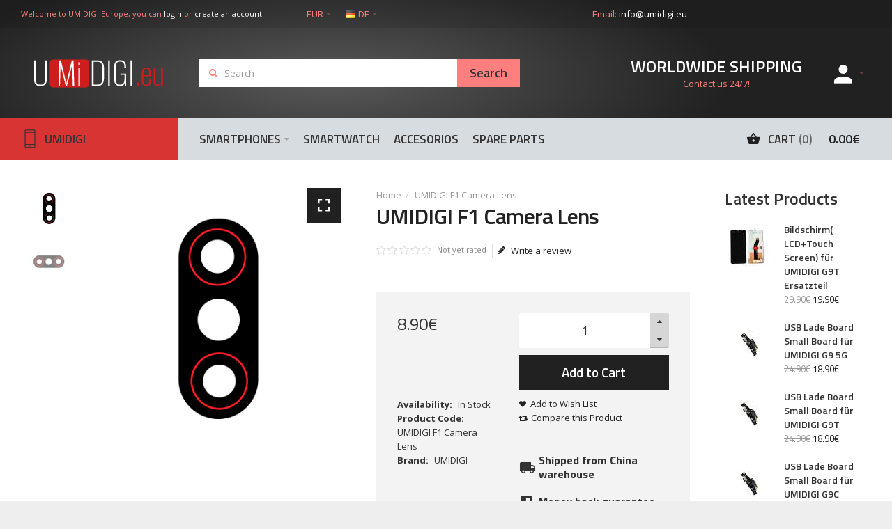

--- FILE ---
content_type: text/html; charset=utf-8
request_url: https://umidigi.eu/de/umidigi-f1-camera-lens-de
body_size: 18256
content:
<!DOCTYPE html>
<html dir="ltr" lang="de">
<head>
  <meta charset="UTF-8" />
  <link href="https://fonts.gstatic.com" rel="preconnect" crossorigin />
    <meta name="viewport" content="width=device-width, initial-scale=1.0, maximum-scale=1.0">
    <title> UMIDIGI F1 Camera Lens </title>
  <base href="https://umidigi.eu/" target="_self" />
    <meta name="description" content=" UMIDIGI F1 Camera Lens " />
      <meta name="keywords" content=" repair , umidigi,   f1  ,spare part  , fixing " />
    <meta http-equiv="X-UA-Compatible" content="IE=edge">
  <meta name="generator" content="Technopolis 1.2.2/BurnEngine 1.3.2/OC 3.0.3.2/PHP 7.2.34-54+0~20250311.107+debian12~1.gbpd6988c" />
    <link href="https://umidigi.eu/de/umidigi-f1-camera-lens-de" rel="canonical" />
    <link rel="alternate" href="https://umidigi.eu/es/umidigi-f1-camera-lens" hreflang="es-es" />
<link rel="alternate" href="https://umidigi.eu/umidigi-f1-camera-lens-en" hreflang="en-gb" />
<link rel="alternate" href="https://umidigi.eu/fr/umidigi-f1-camera-lens-fr" hreflang="fr" />
<link rel="alternate" href="https://umidigi.eu/pt/umidigi-f1-camera-lens-pt" hreflang="pt" />
<link rel="alternate" href="https://umidigi.eu/it/umidigi-f1-camera-lens-it" hreflang="it" />
<link rel="alternate" href="https://umidigi.eu/nl/umidigi-f1-camera-lens-nl" hreflang="nl" />
<link rel="alternate" href="https://umidigi.eu/de/umidigi-f1-camera-lens-de" hreflang="de" />
<link rel="alternate" href="https://umidigi.eu/cz/umidigi-f1-camera-lens-cz" hreflang="cz" />

<meta property="og:type" content="product" />
<meta property="og:url" content="https://umidigi.eu/de/umidigi-f1-camera-lens-de" />
<meta property="og:title" content=" UMIDIGI F1 Camera Lens " />
<meta property="og:description" content="Grade A and high qualityCheck one by one before shippingCompatible with: For UMIDIGI F1100% Brand New, not pulled from a working part.High quality camera lens replacement part.Each lens is checked well before shipping&amp;nbsp;Repair/Replacing old, broken, cracked, damaged faulty&amp;nbsp; camera le" />
<meta property="og:image" content="https://umidigi.eu/image/cache/catalog/F1%20CAMERA%20LENS%209.9-220x220.jpg" />
<meta property="og:image:width"  content="220" />
<meta property="og:image:height" content="220" />
<meta property="product:availability" content="instock" />
<meta property="product:brand" content="UMIDIGI" />
<meta property="product:price:amount" content="8.9" />
<meta property="product:price:currency" content="EUR" />

<meta name="twitter:card" content="summary_large_image" />
<meta name="twitter:title" content=" UMIDIGI F1 Camera Lens " />
<meta name="twitter:description" content="Grade A and high qualityCheck one by one before shippingCompatible with: For UMIDIGI F1100% Brand New, not pulled from a working part.High quality camera lens replacement part.Each lens is checked well before shipping&amp;nbsp;Repair/Replacing old, broken, cracked, damaged faulty&amp;nbsp; camera le" />
<meta name="twitter:image" content="https://umidigi.eu/image/cache/catalog/F1%20CAMERA%20LENS%209.9-220x220.jpg" />

<script data-capture="0">
window.lazySizesConfig=window.lazySizesConfig||{};lazySizesConfig.init=false;try{if(!parent.document)throw new Error('');tbRootWindow=top!==self?window.parent:window}catch(a){tbRootWindow=window};tbWindowWidth=window.innerWidth;function includeFontResource(e){"use strict";function t(e,t,c){e.addEventListener?e.addEventListener(t,c,!1):e.attachEvent&&e.attachEvent("on"+t,c)}function c(e){return window.localStorage&&localStorage.font_css_cache&&localStorage.font_css_cache_file===e}function n(){if(window.localStorage&&window.XMLHttpRequest)if(c(a))o(localStorage.font_css_cache);else{var e=new XMLHttpRequest;e.open("GET",a,!0),e.onreadystatechange=function(){4===e.readyState&&200===e.status&&(o(e.responseText),localStorage.font_css_cache=e.responseText,localStorage.font_css_cache_file=a)},e.send()}else{var t=document.createElement("link");t.href=a,t.rel="stylesheet",t.type="text/css",document.getElementsByTagName("head")[0].appendChild(t),document.cookie="font_css_cache"}}function o(e){var t=document.createElement("style");t.setAttribute("type","text/css"),document.getElementsByTagName("head")[0].appendChild(t),t.styleSheet?t.styleSheet.cssText=e:t.innerHTML=e}var a=e;window.localStorage&&localStorage.font_css_cache||document.cookie.indexOf("font_css_cache")>-1?n():t(window,"load",n)}
includeFontResource("//fonts.googleapis.com/css?family=Open+Sans:700italic,700,600italic,600,italic,regular%7CTitillium+Web:600,700,regular%7CMontserrat:regular&subset=latin");
</script>
<link rel="stylesheet" type="text/css" href="https://umidigi.eu/image/cache/tb/main.e528cd7efa91c3d641e889a364959cbc.css" media="all" />
<link rel="stylesheet" type="text/css" href="https://umidigi.eu/image/cache/tb/dynamic.df83ec56d9838aa19acb6e572dedca67.css" media="all" />

<!--[if lt IE 10]>
<link rel="stylesheet" type="text/css" href="catalog/view/theme/BurnEngine/stylesheet/ie.css" media="screen" />
<![endif]-->

  
        <link href="catalog/view/javascript/jquery/datetimepicker/bootstrap-datetimepicker.min.css" type="text/css" rel="stylesheet" media="screen" />
      
    
    
    
</head>
<body class="tb_width_1500 tb_lang_ltr tb_page_product_product head__def_intro_glob_cont_glob_foot_glob_ar_head_glob_ar_intro__def_ar_cont_prod_glob_ar_col_r_prod_glob_ar_foot_glob_de_ssl_abde0">


<div id="wrapper" class="container-fluid">

  
  

  
  

  
  

  
  

  
  

  
  


  <script type="text/javascript" data-capture="0">
  window.tb_wishlist_label = 'Wish List (0)';
  </script>
<header id="header" class="tb_area_header container-fluid lazyload" data-expand="100">
  <div class="row_6SPRL row-wrap tb_content_fixed tb_pt_10 tb_pr_30 tb_pb_10 tb_pl_30 tbMobileShow lazyload" data-expand="100">
  <div class="row tb_gut_xs_10 tb_gut_sm_10 tb_gut_md_10 tb_gut_lg_10">
        <div class="col_RTA4r col col-xs-12 col-sm-6 col-md-6 col-lg-4 col-valign-middle tb_pt_0 tb_pr_0 tb_pb_0 tb_pl_0"><div id="HeaderWelcomeSystem_GPtcY8R5" class="tb_wt tb_wt_header_welcome_system tbMobileMenuShow tbMobileMenuDisplayBlock tbMobilePosition-3 display-block tb_system_welcome"><div id="welcome_message" class="tb_text_wrap">
    <p>Welcome to UMIDIGI Europe, you can <a href="https://umidigi.eu/de/account/login">login</a> or <a href="https://umidigi.eu/de/account/register">create an account</a>.</p>
  </div></div></div>
        <div class="col_Fm0bB col col-xs-12 col-sm-4 col-md-4 col-lg-4 col-align-default col-valign-top tb_pt_0 tb_pr_0 tb_pb_0 tb_pl_0"><div id="HeaderCurrencyMenuSystem_UvBWbTg2" class="tb_wt tb_wt_header_currency_menu_system tbMobileShow tb_mr_20 display-inline-block tb_system_currency"><form action="https://umidigi.eu/de/common/currency/currency" method="post" enctype="multipart/form-data" id="form-currency">
  <ul class="nav nav-horizontal">
        <li class="tb_selected dropdown" aria-haspopup="true">
                  <a href="javascript:;" title="Euro">
        <span class="tb_text">EUR</span>
      </a>
                                                <ul class="dropdown-menu tb_ip_xs tb_vsep_xs">
                                        <li>
          <a href="javascript:;" title="Pound" data-currency-code="GBP">
            GBP
          </a>
        </li>
                                <li>
          <a href="javascript:;" title="US Dollar" data-currency-code="USD">
            USD
          </a>
        </li>
                      </ul>
          </li>
      </ul>
  <input type="hidden" name="code" value="" />
  <input type="hidden" name="redirect" value="https://umidigi.eu/de/umidigi-f1-camera-lens-de" />
</form></div><div id="HeaderLanguageMenuSystem_K9PiDpP9" class="tb_wt tb_wt_header_language_menu_system tbMobileShow display-inline-block tb_system_language tb_code"><form action="https://umidigi.eu/de/common/language/language" method="post" enctype="multipart/form-data" id="form-language">
  <ul class="nav nav-horizontal">
        <li class="tb_selected dropdown" aria-haspopup="true">
                                                                                          
            <a href="https://umidigi.eu/de/umidigi-f1-camera-lens-de"
			>
                <img src="https://umidigi.eu/catalog/view/theme/BurnEngine/image/flags/de.png" width="16" height="16" alt="Deutsch" />
                <span class="tb_text">de</span>
      </a>
                              <ul class="dropdown-menu tb_ip_xs tb_vsep_xs">
                        <li>
          
            <a href="https://umidigi.eu/es/umidigi-f1-camera-lens"
			 data-language-code="es-es">
                        <img src="https://umidigi.eu/catalog/view/theme/BurnEngine/image/flags/es.png" width="16" height="16" alt="Español" />
                        es-es
          </a>
        </li>
                                <li>
          
            <a href="https://umidigi.eu/umidigi-f1-camera-lens-en"
			 data-language-code="en-gb">
                        <img src="https://umidigi.eu/catalog/view/theme/BurnEngine/image/flags/gb.png" width="16" height="16" alt="English" />
                        en-gb
          </a>
        </li>
                                <li>
          
            <a href="https://umidigi.eu/fr/umidigi-f1-camera-lens-fr"
			 data-language-code="fr">
                        <img src="https://umidigi.eu/catalog/view/theme/BurnEngine/image/flags/fr.png" width="16" height="16" alt="French" />
                        fr
          </a>
        </li>
                                <li>
          
            <a href="https://umidigi.eu/pt/umidigi-f1-camera-lens-pt"
			 data-language-code="pt">
                        <img src="https://umidigi.eu/catalog/view/theme/BurnEngine/image/flags/pt.png" width="16" height="16" alt="Portuguese" />
                        pt
          </a>
        </li>
                                <li>
          
            <a href="https://umidigi.eu/it/umidigi-f1-camera-lens-it"
			 data-language-code="it">
                        <img src="https://umidigi.eu/catalog/view/theme/BurnEngine/image/flags/it.png" width="16" height="16" alt="Italian" />
                        it
          </a>
        </li>
                                <li>
          
            <a href="https://umidigi.eu/nl/umidigi-f1-camera-lens-nl"
			 data-language-code="nl">
                        <img src="https://umidigi.eu/catalog/view/theme/BurnEngine/image/flags/nl.png" width="16" height="16" alt="Dutch" />
                        nl
          </a>
        </li>
                                                <li>
          
            <a href="https://umidigi.eu/cz/umidigi-f1-camera-lens-cz"
			 data-language-code="cz">
                        <img src="https://umidigi.eu/catalog/view/theme/BurnEngine/image/flags/cz.png" width="16" height="16" alt="Czech" />
                        cz
          </a>
        </li>
                      </ul>
    </li>
      </ul>
  <input type="hidden" name="code" value="" />
  <input type="hidden" name="redirect" value="https://umidigi.eu/de/umidigi-f1-camera-lens-de" />
</form></div></div>
        <div class="col_Xs1rf col col-xs-12 col-sm-4 col-md-4 col-lg-4 col-align-default col-valign-top tb_pt_0 tb_pr_0 tb_pb_0 tb_pl_0"><div id="Html_VYOV0hyf" class="tb_wt tb_wt_html display-block"><div class="panel-body tb_text_wrap">
Email: <a href="mailto:info@umidigi.eu">info@umidigi.eu</a></div>
</div></div>
      </div>
</div><div class="row_6JMb0 row-wrap tb_pt_40 tb_pr_40 tb_pb_40 tb_pl_40 tbMobileShow lazyload" data-expand="100">
  <div class="row tb_gut_xs_30 tb_gut_sm_30 tb_gut_md_30 tb_gut_lg_30">
        <div class="col_nwfbv col col-xs-12 col-sm-auto col-md-auto col-lg-1-5 col-valign-middle tb_pt_0 tb_pr_0 tb_pb_0 tb_pl_0"><div id="HeaderLogoSystem_TXk8xnRf" class="tb_wt tb_wt_header_logo_system tbStickyShow tbMobileShow display-inline-block tb_system_logo"><a id="site_logo" href="https://umidigi.eu/de/" title="UMIDIGI">
    <img src="https://umidigi.eu/image/catalog/sistema/umidigi.png" alt="UMIDIGI Europe" title="UMIDIGI" alt="UMIDIGI" />
  </a>
    </div><span class="tbToggleButtons tbMobileVisible tbMobileHidden">  <span class="tb_toggle btn btn-lg tb_no_text fa fa-bars tbToggleHeader tbMobileVisible tbMobileHidden"></span>  <span class="tb_toggle btn btn-lg tb_no_text ico-mdi-basket tbToggleCart tbMobileVisible tbMobileHidden"></span></span></div>
        <div class="col_FSn7r col col-xs-12 col-sm-12 col-md-4 col-lg-auto col-valign-middle pos-sm-2 tb_pt_0 tb_pr_0 tb_pb_0 tb_pl_0"><div id="HeaderSearchSystem_L8WUcHtn" class="tb_wt tb_wt_header_search_system tbMobileMenuShow tbMobilePosition-4 tbMobileMenuDisplayBlock tb_mr_20 display-inline-block tb_system_search tb_style_3"><div id="search">
  <div class="tb_search_wrap
              form-group-md
                            fa-search
                            ">
    <input type="text" name="search" value="" placeholder="Search" id="filter_keyword" class="input-md" />
    <a id="search_button"
       class="tb_search_button btn
                                          btn-md"
       href="javascript:;"
       title="Search"></a>
  </div>
</div></div></div>
        <div class="col_QY876 col col-xs-12 col-sm-fill col-md-fill col-lg-fill col-align-end col-valign-middle pos-sm-1 tb_pt_0 tb_pr_0 tb_pb_0 tb_pl_0"><div id="Text_QXmcYoV3" class="tb_wt tb_wt_text display-inline-block"><div class="panel-heading  text-left">
  <h2 class="panel-title">WORLDWIDE SHIPPING</h2>
</div>
<div class="panel-body tb_text_wrap">
<p style="text-align: center;">Contact us 24/7!</p>
</div>
</div><div id="Menu_I7WjR8GS" class="tb_wt tb_wt_menu tb_ml_40 display-inline-block">
<nav>
  <ul class="nav nav-horizontal" data-relative_to="content">
    <li class="tb_link dropdown tb_menu_system_account_account">
    <span class="tb_toggle tb_bg_str_2"></span>
    <a href="https://umidigi.eu/de/account/account">
    <span class="tb_text"><span class="tb_icon"><i class="ico-mdi-account" style="font-size: 300%;margin: 0 0em;"></i></span> </span>
      </a>
    <ul class="dropdown-menu tb_list_1">
    <li class="tb_link tb_menu_system_account_order">
    <a href="https://umidigi.eu/de/account/order">
    <span class="tb_text">Order History</span>
      </a>
  </li><li class="tb_link tb_menu_system_account_wishlist">
    <a href="https://umidigi.eu/de/account/wishlist">
    <span class="tb_text">Wishlist</span>
      </a>
  </li><li class="tb_link tb_menu_system_account_address">
    <a href="https://umidigi.eu/de/account/address">
    <span class="tb_text">Address book</span>
      </a>
  </li><li class="tb_link tb_menu_system_account_download">
    <a href="https://umidigi.eu/de/account/download">
    <span class="tb_text">Downloads</span>
      </a>
  </li><li class="tb_link tb_menu_system_account_return">
    <a href="https://umidigi.eu/de/account/return">
    <span class="tb_text">Product Returns</span>
      </a>
  </li><li class="tb_link tb_menu_system_account_transaction">
    <a href="https://umidigi.eu/de/account/transaction">
    <span class="tb_text">Transactions</span>
      </a>
  </li>  </ul>
  </li>  </ul>
</nav>
</div></div>
      </div>
</div><div class="row_mmsQR row-wrap lazyload" data-expand="100">
  <div class="row tb_gut_xs_0 tb_gut_sm_0 tb_gut_md_0 tb_gut_lg_0">
        <div class="col_LG6UC col col-xs-12 col-sm-3 col-md-3 col-lg-1-5 col-align-center col-valign-middle tb_pt_0 tb_pr_0 tb_pb_0 tb_pl_0"><div id="Menu_JVh77V8A" class="tb_wt tb_wt_menu tbStickyShow tbMobileMenuShow tbMobilePosition-2 tbMainNavigation tbMainCategories display-block">
<nav>
  <ul class="nav nav-horizontal nav-responsive nav-justified nav-justified-dropdown tb_nocaret" data-relative_to="section">
    <li id="menu_url_I6L7o" class="tb_link dropdown tb_menu_url_I6L7o">
    <span class="tb_toggle tb_bg_str_2"></span>
    <a href="/" target="_self">
    <span class="tb_text"><span class="tb_icon"><i class="ico-cat-smartphone" style="font-size: 150%;margin: 0 0.3em;"></i></span>UMIDIGI</span>
      </a>
      <ul class="dropdown-menu">
    <li id="menu_category_Menu_JVh77V8A_208" class="tb_link tb_menu_category_208">
  <span class="tb_toggle tb_bg_str_2"></span>
    <a href="https://umidigi.eu/de/bison-gt2-5ggt2-pro-5g-de">
    <span class="tb_text"><span>BISON GT2 5G/GT2 PRO 5G</span></span>
      </a>
</li>
<li id="menu_category_Menu_JVh77V8A_207" class="tb_link tb_menu_category_207">
  <span class="tb_toggle tb_bg_str_2"></span>
    <a href="https://umidigi.eu/de/bison-x10sx10g-de">
    <span class="tb_text"><span>BISON X10S/BISON X10G</span></span>
      </a>
</li>
<li id="menu_category_Menu_JVh77V8A_206" class="tb_link tb_menu_category_206">
  <span class="tb_toggle tb_bg_str_2"></span>
    <a href="https://umidigi.eu/de/a13-pro-de">
    <span class="tb_text"><span>A13 PRO </span></span>
      </a>
</li>
<li id="menu_category_Menu_JVh77V8A_205" class="tb_link tb_menu_category_205">
  <span class="tb_toggle tb_bg_str_2"></span>
    <a href="https://umidigi.eu/de/a11s-de">
    <span class="tb_text"><span>A11S </span></span>
      </a>
</li>
<li id="menu_category_Menu_JVh77V8A_204" class="tb_link tb_menu_category_204">
  <span class="tb_toggle tb_bg_str_2"></span>
    <a href="https://umidigi.eu/de/power-5s-de">
    <span class="tb_text"><span>Power 5S </span></span>
      </a>
</li>
<li id="menu_category_Menu_JVh77V8A_203" class="tb_link tb_menu_category_203">
  <span class="tb_toggle tb_bg_str_2"></span>
    <a href="https://umidigi.eu/de/a11-pro-max-de">
    <span class="tb_text"><span>A11 Pro Max </span></span>
      </a>
</li>
<li id="menu_category_Menu_JVh77V8A_202" class="tb_link tb_menu_category_202">
  <span class="tb_toggle tb_bg_str_2"></span>
    <a href="https://umidigi.eu/de/bison-pro-de">
    <span class="tb_text"><span>BISON Pro</span></span>
      </a>
</li>
<li id="menu_category_Menu_JVh77V8A_201" class="tb_link tb_menu_category_201">
  <span class="tb_toggle tb_bg_str_2"></span>
    <a href="https://umidigi.eu/de/power-5-de">
    <span class="tb_text"><span>Power 5</span></span>
      </a>
</li>
<li id="menu_category_Menu_JVh77V8A_200" class="tb_link tb_menu_category_200">
  <span class="tb_toggle tb_bg_str_2"></span>
    <a href="https://umidigi.eu/de/a11-de">
    <span class="tb_text"><span>A11</span></span>
      </a>
</li>
<li id="menu_category_Menu_JVh77V8A_174" class="tb_link tb_menu_category_174">
  <span class="tb_toggle tb_bg_str_2"></span>
    <a href="https://umidigi.eu/de/bison-de">
    <span class="tb_text"><span>BISON</span></span>
      </a>
</li>
<li id="menu_category_Menu_JVh77V8A_176" class="tb_link tb_menu_category_176">
  <span class="tb_toggle tb_bg_str_2"></span>
    <a href="https://umidigi.eu/de/a9-pro-de">
    <span class="tb_text"><span>A9 Pro</span></span>
      </a>
</li>
  </ul>
    </li>
  </ul>
</nav>
</div></div>
        <div class="col_N6vF8 col col-xs-12 col-sm-auto col-md-6 col-lg-3-5 col-valign-middle tb_pt_0 tb_pr_30 tb_pb_0 tb_pl_30"><div id="Menu_VIfWm2LT" class="tb_wt tb_wt_menu tbStickyShow tbStickyFill tbMobileMenuShow tbMobileMenuDisplayBlock tbMobilePosition-2 tbMainNavigation display-block">
<nav>
  <ul class="nav nav-horizontal nav-responsive" data-relative_to="content">
    <li id="menu_url_IxUhk" class="tb_link dropdown tb_menu_url_IxUhk">
    <span class="tb_toggle tb_bg_str_2"></span>
    <a href="javascript:;" target="_self">
    <span class="tb_text">SMARTPHONES</span>
      </a>
      <ul class="dropdown-menu tb_list_1">
    <li id="menu_category_Menu_VIfWm2LT_117" class="tb_link tb_menu_category_117">
  <span class="tb_toggle tb_bg_str_2"></span>
    <a href="https://umidigi.eu/de/smartphones-umidigi">
    <span class="tb_text"><span>UMIDIGI</span></span>
      </a>
</li>
<style scoped>
[id*="menu_category_Menu_VIfWm2LT_117"] .tb_subcategories .tb_grid > li,
[id*="menu_category_Menu_VIfWm2LT_117"] .tb_subcategories .tb_grid > div
{
      -ms-flex: 1 1 160px;
  -webkit-flex: 1 1 160px;
          flex: 1 1 160px;
}
</style>
  </ul>
    </li>
<li id="menu_category_Menu_VIfWm2LT_209" class="tb_link tb_menu_category_209">
  <span class="tb_toggle tb_bg_str_2"></span>
    <a href="https://umidigi.eu/de/smartwatch">
    <span class="tb_text"><span>Smartwatch</span></span>
      </a>
</li>
<li id="menu_category_Menu_VIfWm2LT_67" class="tb_link tb_menu_category_67">
  <span class="tb_toggle tb_bg_str_2"></span>
    <a href="https://umidigi.eu/de/accessories-de">
    <span class="tb_text"><span>ACCESORIOS</span></span>
      </a>
</li>
<li id="menu_category_Menu_VIfWm2LT_116" class="tb_link tb_menu_category_116">
  <span class="tb_toggle tb_bg_str_2"></span>
    <a href="https://umidigi.eu/de/spare-parts">
    <span class="tb_text"><span>Spare parts</span></span>
      </a>
</li>
  </ul>
</nav>
</div></div>
        <div class="col_JmW3x col col-xs-12 col-sm-auto col-md-3 col-lg-1-5 col-align-center col-valign-middle tb_pt_0 tb_pr_30 tb_pb_0 tb_pl_30"><div id="HeaderCartMenuSystem_HJ4nU3fO" class="tb_wt tb_wt_header_cart_menu_system tbStickyShow tbMobileHide tbMainNavigation display-inline-block tb_system_cart_menu"><div id="cart">
  <ul class="nav nav-responsive">
    <li class="dropdown">
            <a class="btn btn-sm tb_no_text tb_no_caret tbStickyOnly" href="https://umidigi.eu/de/checkout/cart"><i class="ico-mdi-basket"></i></a>
            <h3 class="heading">
        <a href="https://umidigi.eu/de/checkout/cart">
                    <i class="tb_icon ico-mdi-basket"></i>
                              <span class="tb_label">Cart</span>
                              <span class="tb_items">0</span>
                              <span class="tb_total border"><span class="tb_integer">0</span><span class="tb_decimal_point">.</span><span class="tb_decimal">00</span><span class="tb_currency tb_after">€</span></span>
                  </a>
      </h3>
      <div class="dropdown-menu">
        <div class="content">
          <h3>Shopping Cart</h3>
                    <div class="empty">Your shopping cart is empty!</div>
                    
        </div>
      </div>
    </li>
  </ul>
</div></div></div>
      </div>
</div></header>




<section id="content" class="tb_area_content row-wrap tb_content_fixed tb_pt_40 tb_pb_40 product-info lazyload" data-expand="100">
    <div class="row tb_gut_xs_30 tb_gut_sm_30 tb_gut_md_50 tb_gut_lg_50">

                <div class="main col col-xs-12 col-sm-fill col-md-fill">
      <div class="row_CyDvF row-wrap tb_content_fixed lazyload" data-expand="100">
  <div class="row tb_gut_xs_30 tb_gut_sm_30 tb_gut_md_50 tb_gut_lg_50">
        <div class="col_SBw2x col col-xs-12 col-sm-6 col-md-6 col-lg-6 col-valign-top tb_pt_0 tb_pr_0 tb_pb_0 tb_pl_0"><div id="ProductImagesSystem_B5FObi8G" class="tb_wt tb_wt_product_images_system display-block tb_system_product_images"><style scoped>
#product_images                 { padding-top: calc(83.333333333333% + -3.3333333333333px);   }
</style>

<ul class="thumbnails">
    <li><a class="thumbnail" href="https://umidigi.eu/image/cache/catalog/F1%20CAMERA%20LENS%209.9-800x800.jpg" title="UMIDIGI F1 Camera Lens"><img src="https://umidigi.eu/image/cache/catalog/F1%20CAMERA%20LENS%209.9-220x220.jpg" title="UMIDIGI F1 Camera Lens" alt="UMIDIGI F1 Camera Lens" /></a></li>
        <li class="image-additional"><a class="thumbnail" href="https://umidigi.eu/image/cache/catalog/F1%20CAMERA%20LENS%202-800x800.jpg" title="UMIDIGI F1 Camera Lens"> <img src="https://umidigi.eu/image/cache/catalog/F1%20CAMERA%20LENS%202-70x70.jpg" title="UMIDIGI F1 Camera Lens" alt="UMIDIGI F1 Camera Lens" /></a></li>
    </ul>

<div id="product_images" class="tb_gallery tb_thumbs_position_left tb_thumbs_spacing_md tb_thumbs_vertical tb_thumbs_crop tb_fullscreen_button_position_tr">

  <div class="tb_slides">
            <span class="tb_zoom_box tb_zoom_click"></span>
    
            <a href="javascript:;" class="tb_fullscreen_button btn btn-lg tb_no_text tbGoFullscreen">
      <i class="tb_icon ico-mdi-fullscreen" style="font-size: 30px;"></i>
    </a>
    
        <div class="frame" data-mightyslider="width: 220, height: 220">
      <div>
        <div data-mightyslider="type: 'image', cover: 'https://umidigi.eu/image/cache/catalog/F1%20CAMERA%20LENS%209.9-800x800.jpg', thumbnail: 'https://umidigi.eu/image/cache/catalog/F1%20CAMERA%20LENS%209.9-220x220.jpg'"></div>
                <div data-mightyslider="type: 'image', cover: 'https://umidigi.eu/image/cache/catalog/F1%20CAMERA%20LENS%202-800x800.jpg', thumbnail: 'https://umidigi.eu/image/cache/catalog/F1%20CAMERA%20LENS%202-70x70.jpg'"></div>
              </div>
    </div>
  </div>

    <div class="tb_thumbs_wrap">
    <div class="tb_thumbs">
      <div class="has_slider">
        <ul class="tb_listing tb_grid_view tb_size_5"></ul>
      </div>
    </div>
  </div>
  
    


</div>

</div></div>
        <div class="col_Tn3uj col col-xs-12 col-sm-6 col-md-6 col-lg-6 col-valign-top tb_pt_0 tb_pr_0 tb_pb_0 tb_pl_0"><div id="BreadcrumbsSystem_NU2p4kEa" class="tb_wt tb_wt_breadcrumbs_system display-block tb_system_breadcrumbs"><ul class="breadcrumb">
    <li><a href="https://umidigi.eu/de/"><i class="fa fa-home"></i></a></li>
    <li><a href="https://umidigi.eu/de/umidigi-f1-camera-lens-de"> UMIDIGI F1 Camera Lens </a></li>
  </ul></div><div id="PageTitleSystem_Trh8OwMq" class="tb_wt tb_wt_page_title_system tb_mb_20 display-block tb_system_page_title"><h1>UMIDIGI F1 Camera Lens</h1></div><div id="ProductRatingSystem_E8ESK1KA" class="tb_wt tb_wt_product_rating_system tb_mb_50 display-block tb_system_product_reviews_summary"><div class="rating responsive" data-sizes="320,0">
  <div class="tb_bar">
    <span class="tb_base"></span>
  </div>
  <span class="tb_total">Not yet rated</span>
  <a class="tb_review_write tb_main_color border-color" data-toggle="modal" data-target="#tbReviewFormWrap">
    <span class="tb_icon fa-pencil"></span>Write a review
  </a>
</div></div><div id="BlockGroup_CdIRr1c9" class="tb_wt tb_wt_block_group tb_pt_30 tb_pr_30 tb_pb_30 tb_pl_30 display-block tb_equal_columns"><div class="row tb_gut_xs_30 tb_gut_sm_30 tb_gut_md_30 tb_gut_lg_30">
    <div class="col col-xs-12 col-sm-12 col-md-5 col-lg-5 col-align-start col-valign-top">
        <div id="ProductPriceSystem_DAuHUM6x" class="tb_wt tb_wt_product_price_system display-block tb_system_product_price text-left"><div class="price">
      <span class="price-regular"><span class="tb_integer">8</span><span class="tb_decimal_point">.</span><span class="tb_decimal">90</span><span class="tb_currency tb_after">€</span></span>
  </div>
  




</div>        <div id="ProductInfoSystem_OpijNfuR" class="tb_wt tb_wt_product_info_system tb_mt_30 display-block tb_system_product_info"><dl class="dl-horizontal">
  <dt>Availability:</dt>
  <dd><span class="tb_stock_status_in_stock">In Stock</span></dd>
  <dt>Product Code:</dt>
  <dd>UMIDIGI F1 Camera Lens</dd>
      <dt>Brand:</dt>
  <dd><a href="https://umidigi.eu/de/umidigi-de">UMIDIGI</a></dd>
  </dl></div>      </div>
    <div class="col col-xs-12 col-sm-12 col-md-7 col-lg-7 col-align-end col-valign-top">
        <div id="ProductAddToCartSystem_OrD67U4q" class="tb_wt tb_wt_product_add_to_cart_system display-block tb_system_product_buy"><div id="product"></div>
<div class="tb_cart_wrap">
		      <div class="tb_purchase_button">
    <label class="control-label" for="input-quantity">Qty</label>
    <div class="tb_input_wrap">
		
      <input type="text" name="quantity" value="1" size="2" id="input-quantity" class="form-control" data-min="1" />
      <input type="hidden" name="product_id" value="568" />
    </div>
    <br />
    <button type="button" id="button-cart" data-loading-text="Loading..." class="btn">Add to Cart</button>
  </div>
    		    
  <div class="tb_actions">
        <div class="tb_button_wishlist">
      <a class="tb_icon_10 fa-heart" href="javascript:;" onclick="wishlist.add('568');">Add to Wish List</a>
    </div>
            <div class="tb_button_compare">
      <a class="tb_icon_10 fa-retweet" href="javascript:;" onclick="compare.add('568');">Compare this Product</a>
    </div>
      </div>
</div>

</div>        <div id="Separator_TBSg9ccc" class="tb_wt tb_wt_separator tb_mt_20 tb_mb_20 display-block text-left"><div class="tb_separator">
    <span class="clear border" style="border-bottom-width: 1px;"></span>
  </div></div>        <div id="IconList_L57t8Q62" class="tb_wt tb_wt_icon_list display-block">
<ul class="tb_icon_list tb_inline_view tb_description_right text-left tb_ml_-30 tb_mr_-30 tb_pr_30">
  <li>
    <div class="tb_icon_wrap" style="width: 20px; height: 20px; margin-left: 30px;">
      <span class="tb_icon tb_style_3 ico-mdi-truck" style="width: 20px;height: 20px;line-height: 20px;color: #333333;font-size: 24px;"></span>
    </div><div class="tb_description_wrap" style="padding-left: 8px;">
      <div class="tb_description tb_text_wrap"><h4>Shipped from China warehouse</h4>
</div>
    </div>
      </li><li>
    <div class="tb_icon_wrap" style="width: 20px; height: 20px; margin-left: 30px;">
      <span class="tb_icon tb_style_3 fa-shield" style="width: 20px;height: 20px;line-height: 20px;color: #333333;font-size: 22px;"></span>
    </div><div class="tb_description_wrap" style="padding-left: 8px;">
      <div class="tb_description tb_text_wrap"><h4>Money back guarantee</h4>
</div>
    </div>
      </li></ul>
</div>      </div>
  </div></div><div id="ProductShareSystem_F2x642Dk" class="tb_wt tb_wt_product_share_system tb_mt_30 display-block tb_system_product_share tb_content_inline lazyload" data="100"><div class="panel-heading  tb_mb_20">
  <h2 class="panel-title">Share</h2>
</div>
<div class="panel-body tb_share_box">
    <div class="tb_facebook">
    <a class="fb-like" data-layout="button_count" data-action="like" data-show-faces="true" data-share="true"></a>
  </div>
      <div class="tb_twitter">
    <a class="twitter-share-button" href="https://twitter.com/share">Tweet</a>
  </div>
      <div class="tb_gplus" style="width: 57px;">
    <a class="g-plusone" data-size="medium"></a>
  </div>
        </div>
</div></div>
      </div>
</div><div class="row_Qa4XG row-wrap tb_content_fixed tb_mt_50 lazyload" data-expand="100">
  <div class="row tb_gut_xs_30 tb_gut_sm_30 tb_gut_md_50 tb_gut_lg_50">
        <div class="col_EfSVK col col-xs-12 col-sm-12 col-md-6 col-lg-12 col-valign-top tb_pt_0 tb_pr_0 tb_pb_0 tb_pl_0"><div id="Group_AYu75Txx" class="tb_wt tb_wt_group display-block lazyload" data="100">
<div class="tb_tabs tbWidgetTabs">
  <ul class="nav nav-tabs tb_style_1 htabs  tb_mb_30  tb_mb_30" style="">
        <li class="active">
      <a class="tb_pl_20 tb_pr_20" href="#Y0R4X_tab" data-toggle="tab">
                        <span>Description</span>
              </a>
    </li><li>
      <a class="tb_pl_20 tb_pr_20" href="#R1yBK_tab" data-toggle="tab">
                        <span>Reviews</span>
              </a>
    </li>  </ul>
  <div class="tab-content">
            <div id="Y0R4X_tab" class="tab-pane fade active in">
      <div class="panel-body tb_pl_0 tb_pr_0 tb_pt_0 tb_pb_0 clearfix">
                <div id="ProductDescriptionSystem_Bx7ALQdc" class="tb_wt tb_wt_product_description_system display-block tb_system_product_description"><div class="panel-body tb_product_description tb_text_wrap">
  <p>Grade A and high quality<br></p><p>Check one by one before shipping<br style="margin: 0px; padding: 0px;">Compatible with: For UMIDIGI F1</p><p>100% Brand New, not pulled from a working part.<br style="margin: 0px; padding: 0px;">High quality camera lens replacement part.<br style="margin: 0px; padding: 0px;">Each lens is checked well before shipping <br style="margin: 0px; padding: 0px;">Repair/Replacing old, broken, cracked, damaged faulty  camera lens </p>

</div>


<script type="application/ld+json">
{
  "@context":         "http://schema.org/",
  "@type":            "Product",
  "name":             "UMIDIGI F1 Camera Lens",
  "image":            "https://umidigi.eu/image/cache/catalog/F1%20CAMERA%20LENS%209.9-220x220.jpg",
  "description":      "Grade A and high qualityCheck one by one before shippingCompatible with: For UMIDIGI F1100% Brand New, not pulled from a working part.High quality camera lens replacement part.Each lens is checked wel",
    "brand":{
    "@type":          "Thing",
    "name":           "UMIDIGI"
  },
      "offers":{
    "@type":          "Offer",
    "priceCurrency":  "EUR",
        "price":          "8.9",
        "availability":   "In Stock",
    "seller":{
      "@type":        "Organization",
      "name":         "UMIDIGI Europe"
    }
  }
}
</script></div>                <div id="ProductTagsSystem_JY1H3g1R" class="tb_wt tb_wt_product_tags_system tb_mt_20 display-block tb_system_product_tags"><div class="panel-heading tb_mb_10">
  <h2 class="panel-title">Tags:</h2>
</div>
<ul class="panel-body tb_tags tb_style_label clearfix">
    <li><a href="https://umidigi.eu/de/product/search?tag=repair">repair</a></li>
    <li><a href="https://umidigi.eu/de/product/search?tag=umidigi">umidigi</a></li>
    <li><a href="https://umidigi.eu/de/product/search?tag=f1">f1</a></li>
    <li><a href="https://umidigi.eu/de/product/search?tag=spare%20part">spare part</a></li>
    <li><a href="https://umidigi.eu/de/product/search?tag=fixing">fixing</a></li>
  </ul></div>              </div>
    </div>
            <div id="R1yBK_tab" class="tab-pane fade">
      <div class="panel-body tb_pl_0 tb_pr_0 tb_pt_0 tb_pb_0 clearfix">
                <div id="ProductReviewsSystem_PEkAX5BA" class="tb_wt tb_wt_product_reviews_system display-block tb_system_product_reviews"><div class="panel-body tb_product_reviews">
  <div id="review"></div>
  <a class="btn" data-toggle="modal" data-target="#tbReviewFormWrap">Write a review</a>
  <div id="tbReviewFormWrap" class="modal fade">
    <div class="modal-dialog">
      <div class="modal-content">
        <div class="modal-header">
          <h2 class="modal-title">Write a review</h2>
          <a class="close" href="javascript:;" data-dismiss="modal">
            <svg><use xlink:href="https://umidigi.eu/de/umidigi-f1-camera-lens-de#close" /></svg>
          </a>
        </div>
        <div class="modal-body">
                    <p class="tb_text_wrap tb_empty">Please <a href="https://umidigi.eu/de/account/login">login</a> or <a href="https://umidigi.eu/de/account/register">register</a> to review</p>
                  </div>
      </div>
    </div>
  </div>
</div>

</div>              </div>
    </div>
          </div>
</div>

</div></div>
      </div>
</div>    </div>

                    
                    <aside id="right_col" class="sidebar col col-xs-12 col-sm-auto col-md-auto">
      <div class="row_CcW9p row-wrap tb_content_fixed lazyload" data-expand="100">
  <div class="row tb_gut_xs_30 tb_gut_sm_30 tb_gut_md_30 tb_gut_lg_30">
        <div class="col_3cIYf col col-xs-12 col-sm-12 col-md-12 col-lg-12 col-valign-top tb_pt_0 tb_pr_0 tb_pb_0 tb_pl_0"><div id="LatestProducts_R64e1SF7" class="tb_wt tb_wt_latest_products display-block lazyload" data-expand="100"><div class="panel-heading  tb_mb_20 text-left">
  <h2 class="panel-title">Latest Products</h2>
</div>
<div class="panel-body">
  <div class="tb_products tb_listing tb_compact_view tb_style_1 tb_product_p_20 tb_exclude_thumb tb_buttons_1">
    <div class="product-layout">
    <input class="product-id_927" type="hidden" value="" />
    <div class="product-thumb">
      <div class="image">
        <a href="https://umidigi.eu/de/bildschirm-lcdtouch-screen-fuer-umidigi-g9t-ersatzteil">
          <span style="max-width: 70px;">
            <span style="padding-top: 100%;">
              <img src="https://umidigi.eu/catalog/view/theme/BurnEngine/image/pixel.gif"
                                      data-src="https://umidigi.eu/image/cache/catalog/um%20g9t%20screen-70x70.jpg"
                   class="lazyload"
                                      width="70"
                   height="70"
                   alt="Bildschirm( LCD+Touch Screen) für UMIDIGI G9T Ersatzteil"
                   style="margin-top: -100%;"
              />
            </span>
          </span>
        </a>
      </div>      <div>
        <div class="caption">
          <h4><a href="https://umidigi.eu/de/bildschirm-lcdtouch-screen-fuer-umidigi-g9t-ersatzteil">Bildschirm( LCD+Touch Screen) für UMIDIGI G9T Ersatzteil</a></h4>                              <p class="price">
                        <span class="price-old"><span class="tb_integer">29</span><span class="tb_decimal_point">.</span><span class="tb_decimal">90</span><span class="tb_currency tb_after">€</span></span> <span class="price-new"><span class="tb_integer">19</span><span class="tb_decimal_point">.</span><span class="tb_decimal">90</span><span class="tb_currency tb_after">€</span></span>
                      </p>
                                        
        </div>
                      </div>
                </div>
  </div>
    <div class="product-layout">
    <input class="product-id_926" type="hidden" value="" />
    <div class="product-thumb">
      <div class="image">
        <a href="https://umidigi.eu/de/usb-lade-board-small-board-fuer-umidigi-g9-5g">
          <span style="max-width: 70px;">
            <span style="padding-top: 100%;">
              <img src="https://umidigi.eu/catalog/view/theme/BurnEngine/image/pixel.gif"
                                      data-src="https://umidigi.eu/image/cache/catalog/um%20g9%20series%20sb-70x70.jpg"
                   class="lazyload"
                                      width="70"
                   height="70"
                   alt="USB Lade Board Small Board für UMIDIGI  G9 5G"
                   style="margin-top: -100%;"
              />
            </span>
          </span>
        </a>
      </div>      <div>
        <div class="caption">
          <h4><a href="https://umidigi.eu/de/usb-lade-board-small-board-fuer-umidigi-g9-5g">USB Lade Board Small Board für UMIDIGI  G9 5G</a></h4>                              <p class="price">
                        <span class="price-old"><span class="tb_integer">24</span><span class="tb_decimal_point">.</span><span class="tb_decimal">90</span><span class="tb_currency tb_after">€</span></span> <span class="price-new"><span class="tb_integer">18</span><span class="tb_decimal_point">.</span><span class="tb_decimal">90</span><span class="tb_currency tb_after">€</span></span>
                      </p>
                                        
        </div>
                      </div>
                </div>
  </div>
    <div class="product-layout">
    <input class="product-id_925" type="hidden" value="" />
    <div class="product-thumb">
      <div class="image">
        <a href="https://umidigi.eu/de/usb-lade-board-small-board-fuer-umidigi-g9t">
          <span style="max-width: 70px;">
            <span style="padding-top: 100%;">
              <img src="https://umidigi.eu/catalog/view/theme/BurnEngine/image/pixel.gif"
                                      data-src="https://umidigi.eu/image/cache/catalog/um%20g9%20series%20sb-70x70.jpg"
                   class="lazyload"
                                      width="70"
                   height="70"
                   alt="USB Lade Board Small Board für UMIDIGI  G9T"
                   style="margin-top: -100%;"
              />
            </span>
          </span>
        </a>
      </div>      <div>
        <div class="caption">
          <h4><a href="https://umidigi.eu/de/usb-lade-board-small-board-fuer-umidigi-g9t">USB Lade Board Small Board für UMIDIGI  G9T</a></h4>                              <p class="price">
                        <span class="price-old"><span class="tb_integer">24</span><span class="tb_decimal_point">.</span><span class="tb_decimal">90</span><span class="tb_currency tb_after">€</span></span> <span class="price-new"><span class="tb_integer">18</span><span class="tb_decimal_point">.</span><span class="tb_decimal">90</span><span class="tb_currency tb_after">€</span></span>
                      </p>
                                        
        </div>
                      </div>
                </div>
  </div>
    <div class="product-layout">
    <input class="product-id_924" type="hidden" value="" />
    <div class="product-thumb">
      <div class="image">
        <a href="https://umidigi.eu/de/usb-lade-board-small-board-fuer-umidigi-g9c">
          <span style="max-width: 70px;">
            <span style="padding-top: 100%;">
              <img src="https://umidigi.eu/catalog/view/theme/BurnEngine/image/pixel.gif"
                                      data-src="https://umidigi.eu/image/cache/catalog/um%20g9%20series%20sb-70x70.jpg"
                   class="lazyload"
                                      width="70"
                   height="70"
                   alt="USB Lade Board Small Board für UMIDIGI  G9C"
                   style="margin-top: -100%;"
              />
            </span>
          </span>
        </a>
      </div>      <div>
        <div class="caption">
          <h4><a href="https://umidigi.eu/de/usb-lade-board-small-board-fuer-umidigi-g9c">USB Lade Board Small Board für UMIDIGI  G9C</a></h4>                              <p class="price">
                        <span class="price-old"><span class="tb_integer">24</span><span class="tb_decimal_point">.</span><span class="tb_decimal">90</span><span class="tb_currency tb_after">€</span></span> <span class="price-new"><span class="tb_integer">18</span><span class="tb_decimal_point">.</span><span class="tb_decimal">90</span><span class="tb_currency tb_after">€</span></span>
                      </p>
                                        
        </div>
                      </div>
                </div>
  </div>
  </div></div>
</div></div>
      </div>
</div>    </aside>
        
  </div>
</section>


<section id="footer" class="tb_area_footer container-fluid lazyload" data-expand="100">
  <div class="row_lUcRM row-wrap tb_content_fixed tb_pt_40 tb_pr_40 tb_pb_40 tb_pl_40 lazyload" data-expand="100">
  <div class="row tb_gut_xs_30 tb_gut_sm_30 tb_gut_md_30 tb_gut_lg_30">
        <div class="col_OcmUY col col-xs-12 col-sm-9 col-md-9 col-lg-9 col-valign-top tb_pt_0 tb_pr_0 tb_pb_0 tb_pl_0"><div id="IconList_Rbvk1J2M" class="tb_wt tb_wt_icon_list display-block">
<ul class="tb_icon_list tb_grid_view tb_description_right tb_listing tb_IconList_Rbvk1J2M_classes">
  <li>
    <div class="tb_icon_wrap" style="width: 50px; height: 50px; margin-top: -25px;">
      <span class="tb_icon tb_style_3 ico-mdi-truck" style="width: 50px;height: 50px;line-height: 50px;color: #005e99;font-size: 48px;"></span>
    </div><div class="tb_description_wrap" style="padding-left: 80px;">
      <div class="tb_description tb_text_wrap"><h3>Worldwide Delivery</h3>
<p>we ship to over 200 countries & regions.</p>
</div>
    </div>
      </li><li>
    <div class="tb_icon_wrap" style="width: 50px; height: 50px; margin-top: -25px;">
      <span class="tb_icon tb_style_3 ico-mdi-lock" style="width: 50px;height: 50px;line-height: 50px;color: #005e99;font-size: 48px;"></span>
    </div><div class="tb_description_wrap" style="padding-left: 80px;">
      <div class="tb_description tb_text_wrap"><h3>Safe Payment</h3>
<p>Use world’s most secure payment methods, pay with PayPal.</p>
</div>
    </div>
      </li><li>
    <div class="tb_icon_wrap" style="width: 50px; height: 50px; margin-top: -25px;">
      <span class="tb_icon tb_style_3 fa-shield" style="width: 50px;height: 50px;line-height: 50px;color: #005e99;font-size: 44px;"></span>
    </div><div class="tb_description_wrap" style="padding-left: 80px;">
      <div class="tb_description tb_text_wrap"><h3>Customer Protection</h3>
<p><span class="tlid-translation translation"><span title="">60 days guaranteed money back</span></span></p>
</div>
    </div>
      </li><li>
    <div class="tb_icon_wrap" style="width: 50px; height: 50px; margin-top: -25px;">
      <span class="tb_icon tb_style_3 ico-mdi-headphones" style="width: 50px;height: 50px;line-height: 50px;color: #005e99;font-size: 48px;"></span>
    </div><div class="tb_description_wrap" style="padding-left: 80px;">
      <div class="tb_description tb_text_wrap"><h3>24/7 Help Center</h3>
<p>Proffessional assistance for a smooth shopping experience.</p>
</div>
    </div>
      </li></ul>

</div></div>
        <div class="col_AN1HL col col-xs-12 col-sm-3 col-md-3 col-lg-3 col-valign-top tb_pt_0 tb_pr_0 tb_pb_0 tb_pl_0"></div>
      </div>
</div><div class="row_boVas row-wrap tb_content_fixed tb_pt_40 tb_pr_40 tb_pb_40 tb_pl_40 lazyload" data-expand="100">
  <div class="row tb_gut_xs_30 tb_gut_sm_30 tb_gut_md_30 tb_gut_lg_30">
        <div class="col_xV2JT col col-xs-12 col-sm-9 col-md-9 col-lg-9 col-valign-middle tb_pt_0 tb_pr_0 tb_pb_0 tb_pl_0"><div id="BlockGroup_DMpWE8qO" class="tb_wt tb_wt_block_group display-block tb_equal_columns"><div class="row tb_gut_xs_30 tb_gut_sm_30 tb_gut_md_30 tb_gut_lg_30">
    <div class="col col-xs-12 col-sm-auto col-md-auto col-lg-auto col-align-start col-valign-middle">
        <div id="Text_TuJJnx67" class="tb_wt tb_wt_text display-inline-block"><div class="panel-body tb_text_wrap">
<h3>Subscribe to<br>
our newsletter</h3>
</div>
</div>      </div>
    <div class="col col-xs-12 col-sm-auto col-md-auto col-lg-auto col-align-start col-valign-middle">
        <div id="Text_CIBBsc2B" class="tb_wt tb_wt_text display-inline-block"><div class="panel-body tb_text_wrap">
<p>Never miss our great deals.<br>
Huge sale every week!</p>
</div>
</div>      </div>
    <div class="col col-xs-12 col-sm-12 col-md-fill col-lg-fill col-align-start col-valign-middle">
        <div id="Newsletter_TAuXh5Nc" class="tb_wt tb_wt_newsletter display-inline-block"><div class="panel-body">
    <form class="form-inline">
        <div class="form-group form-group-md tbNameRow">
      <input class="form-control" type="text" name="name" value="" placeholder="Name" style="width: 300px;" />
    </div>
        <div class="form-group form-group-md tbEmailRow">
      <input class="form-control" type="text" name="email" value="" placeholder="Email" style="width: 300px;" />
    </div>
    <a class="btn btn-md tbNewsletterSubscribe">Subscribe</a>
  </form>
  </div>
</div>      </div>
  </div></div></div>
        <div class="col_K51hf col col-xs-12 col-sm-3 col-md-3 col-lg-3 col-valign-bottom tb_pt_0 tb_pr_0 tb_pb_0 tb_pl_0"><div id="Separator_V52urlJH" class="tb_wt tb_wt_separator visible-xs-block visible-sm-block tb_mb_30 display-block text-left"><div class="tb_separator">
    <span class="clear border" style="border-bottom-width: 0px;"></span>
  </div></div><div id="Text_If2lr5d2" class="tb_wt tb_wt_text tb_mt_-150 tb_mb_-40 display-block"><div class="panel-body tb_text_wrap">
<p><span class="image-holder" style="max-width: 270px;"><span style="padding-top: 100%;"><img src="https://umidigi.eu/catalog/view/theme/BurnEngine/image/pixel.gif" alt="" width="270" height="270" style="margin-top: -100%;" data-src="/image/catalog/technopolis/decoration/female_courier.png" class="lazyload"></span></span></p>
</div>
</div></div>
      </div>
</div><div class="row_TD48R1 row-wrap tb_content_fixed tb_pt_40 tb_pr_40 tb_pb_40 tb_pl_40 lazyload" data-expand="100">
  <div class="row tb_gut_xs_30 tb_gut_sm_30 tb_gut_md_40 tb_gut_lg_40">
        <div class="col_WKvOz col col-xs-12 col-sm-4 col-md-4 col-lg-4 col-valign-top tb_pt_0 tb_pr_0 tb_pb_0 tb_pl_0"><div id="Text_K1G1rF90" class="tb_wt tb_wt_text display-block"><div class="panel-body tb_text_wrap">
<p><span class="image-holder" style="max-width: 235px;"><span style="padding-top: 18.3%;"><img src="https://umidigi.eu/catalog/view/theme/BurnEngine/image/pixel.gif" alt="UMIDIGI Smartphones" title="UMIDIGI" width="235" height="43" style="margin-top: -18.3%;" data-src="https://umidigi.eu/image/catalog/sistema/umidigi.png" class="lazyload"></span></span></p>
<h4>Wholesale smartphones UMIDIGI from China<br>
Shipment from Hong Kong too all Europe with 1 year of guarantee</h4>
</div>
</div></div>
        <div class="col_BQOOg col col-xs-12 col-sm-2 col-md-2 col-lg-2 col-valign-top tb_pt_0 tb_pr_0 tb_pb_0 tb_pl_0"><div id="Menu_GOIUIYEK" class="tb_wt tb_wt_menu display-inline-block"><div class="panel-heading  tb_mb_20 text-left">
  <h2 class="panel-title"><span class="tb_text">Information</span></h2>
</div>
<nav>
  <ul class="nav nav-stacked tb_list_1" data-relative_to="menu">
    <li class="tb_link tb_menu_page_4">
    <a href="https://umidigi.eu/de/about-umidigi-de">
    <span class="tb_text">About UMIDIGI</span>
      </a>
  </li><li class="tb_link tb_menu_page_6">
    <a href="https://umidigi.eu/de/shipments-and-payments">
    <span class="tb_text">Shipments &amp; Payments</span>
      </a>
  </li><li class="tb_link tb_menu_page_3">
    <a href="https://umidigi.eu/de/privacy-policy">
    <span class="tb_text">Privacy policy</span>
      </a>
  </li><li class="tb_link tb_menu_page_5">
    <a href="https://umidigi.eu/de/terms-and-conditions">
    <span class="tb_text">Terms and conditions</span>
      </a>
  </li>  </ul>
</nav>
</div></div>
        <div class="col_s7sBa col col-xs-12 col-sm-2 col-md-2 col-lg-2 col-valign-top tb_pt_0 tb_pr_0 tb_pb_0 tb_pl_0"><div id="Menu_QE5JV2J2" class="tb_wt tb_wt_menu display-block"><div class="panel-heading  tb_mb_20 text-left">
  <h2 class="panel-title"><span class="tb_text">Customer Service</span></h2>
</div>
<nav>
  <ul class="nav nav-stacked tb_list_1" data-relative_to="menu">
    <li class="tb_link tb_menu_system_information_contact">
    <a href="https://umidigi.eu/de/information/contact">
    <span class="tb_text">Contact Us</span>
      </a>
  </li><li class="tb_link tb_menu_system_account_return_add">
    <a href="https://umidigi.eu/de/account/return/add">
    <span class="tb_text">Returns</span>
      </a>
  </li><li class="tb_link tb_menu_system_information_sitemap">
    <a href="https://umidigi.eu/de/information/sitemap">
    <span class="tb_text">Sitemap</span>
      </a>
  </li>  </ul>
</nav>
</div></div>
        <div class="col_HJ6nd col col-xs-12 col-sm-2 col-md-2 col-lg-2 col-valign-top tb_pt_0 tb_pr_0 tb_pb_0 tb_pl_0"><div id="Menu_BDFK9LA5" class="tb_wt tb_wt_menu display-block"><div class="panel-heading  tb_mb_20 text-left">
  <h2 class="panel-title"><span class="tb_text">Extras</span></h2>
</div>
<nav>
  <ul class="nav nav-stacked tb_list_1" data-relative_to="menu">
    <li class="tb_link tb_menu_system_product_manufacturer">
    <a href="https://umidigi.eu/de/product/manufacturer">
    <span class="tb_text">Brands</span>
      </a>
  </li><li class="tb_link tb_menu_system_account_voucher">
    <a href="https://umidigi.eu/de/account/voucher">
    <span class="tb_text">Gift Voucher</span>
      </a>
  </li><li class="tb_link tb_menu_system_product_special">
    <a href="https://umidigi.eu/de/product/special">
    <span class="tb_text">Specials</span>
      </a>
  </li>  </ul>
</nav>
</div></div>
        <div class="col_SIY90 col col-xs-12 col-sm-2 col-md-2 col-lg-2 col-valign-top tb_pt_0 tb_pr_0 tb_pb_0 tb_pl_0"><div id="Menu_PkrgIeyB" class="tb_wt tb_wt_menu display-block"><div class="panel-heading  tb_mb_20 text-left">
  <h2 class="panel-title"><span class="tb_text">My Account</span></h2>
</div>
<nav>
  <ul class="nav nav-stacked tb_list_1" data-relative_to="menu">
    <li class="tb_link tb_menu_system_account_account">
    <a href="https://umidigi.eu/de/account/account">
    <span class="tb_text">My Account</span>
      </a>
  </li><li class="tb_link tb_menu_system_account_order">
    <a href="https://umidigi.eu/de/account/order">
    <span class="tb_text">Order History</span>
      </a>
  </li><li class="tb_link tb_menu_system_account_wishlist">
    <a href="https://umidigi.eu/de/account/wishlist">
    <span class="tb_text">Wishlist</span>
      </a>
  </li><li class="tb_link tb_menu_system_account_newsletter">
    <a href="https://umidigi.eu/de/account/newsletter">
    <span class="tb_text">Newsletter</span>
      </a>
  </li>  </ul>
</nav>
</div></div>
      </div>
</div></section>


<footer id="bottom" class="tb_area_bottom container-fluid tb_pt_20 tb_pr_30 tb_pb_30 tb_pl_30 lazyload" data-expand="100">
  <div class="row tb_gut_xs_20 tb_gut_sm_20 tb_gut_md_30">
    <div class="col-md-auto col-sm-auto col-xs-12 col-valign-middle">
      <p id="copy"><span>UMIDIGI EUROPE All rights reserved © Copyright 2013 - 2018 - Wholesale and retail UMIDIGI smartphone, accessories and spare parts<br />

Website managed by TINKIN TECHNOLOGY CO. LTD located at Green Bay building, At the junction of Baoyuan Rd. And Green Bay Rd., Gushu, Bao'an District, Shenzhen</p>
    </div>
        <div class="col-md-fill col-sm-fill col-xs-12 col-valign-middle">
      <div id="payment_images">
                <div class="tb_payment">
                                    <img src="https://umidigi.eu/image/catalog/sistema/payment.gif" width="186" height="21" alt="" />
                              </div>
              </div>
    </div>
      </div>
</footer>
</div>



<script data-cfasync="false" src="https://umidigi.eu/catalog/view/theme/BurnEngine/javascript/lazysizes.min.js"></script>
<script data-cfasync="false" src="https://umidigi.eu/catalog/view/theme/BurnEngine/javascript/jquery.min.js"></script>
<script data-cfasync="false" src="https://umidigi.eu/catalog/view/theme/BurnEngine/javascript/jquery-migrate.min.js"></script>
<script data-cfasync="false" src="https://umidigi.eu/catalog/view/theme/BurnEngine/javascript/bootstrap.min.js"></script>
<script data-cfasync="false" src="https://umidigi.eu/system/vendor/BurnEngine/extension/fire_slider/catalog/view/javascript/mightyslider.min.js"></script>
<script data-cfasync="false" src="https://umidigi.eu/catalog/view/theme/BurnEngine/javascript/photoswipe/photoswipe.min.js"></script>
<script data-cfasync="false" src="https://umidigi.eu/catalog/view/theme/BurnEngine/javascript/photoswipe/photoswipe-ui-default.min.js"></script>
<script data-cfasync="false" src="https://umidigi.eu/catalog/view/theme/BurnEngine/javascript/jquery.zoom.min.js"></script>
<script data-cfasync="false" src="https://umidigi.eu/system/vendor/BurnEngine/extension/live_search/catalog/view/javascript/typeahead.bundle.js"></script>
<script data-cfasync="false" src="https://umidigi.eu/system/vendor/BurnEngine/extension/live_search/catalog/view/javascript/live_search.js"></script>
<script data-cfasync="false" src="https://umidigi.eu/catalog/view/theme/BurnEngine/javascript/app.js"></script>
<script data-cfasync="false" src="https://umidigi.eu/catalog/view/theme/BurnEngine/javascript/libs.min.js"></script>
<script data-cfasync="false" src="https://umidigi.eu/catalog/view/theme/BurnEngine/javascript/jquery.bootstrap-touchspin.min.js"></script>
<script data-cfasync="false" src="https://umidigi.eu/catalog/view/theme/BurnEngine/javascript/swiper/swiper.min.js"></script>
<script data-cfasync="false" src="https://umidigi.eu/catalog/view/theme/BurnEngine/javascript/common.js"></script>
<script data-cfasync="false" src="catalog/view/javascript/jquery/datetimepicker/moment/moment.min.js"></script>
<script data-cfasync="false" src="catalog/view/javascript/jquery/datetimepicker/moment/moment-with-locales.min.js"></script>
<script data-cfasync="false" src="catalog/view/javascript/jquery/datetimepicker/bootstrap-datetimepicker.min.js"></script>
<script>(function(window) {
window.tbApp = window.tbApp || {};
var data = {"\/tb\/basename":"BurnEngine","\/tb\/no_image":"https:\/\/umidigi.eu\/image\/cache\/no_image-100x100.jpg","\/tb\/maximum_width":1500,"\/tb\/msg_position":"topRight","\/tb\/msg_stack":"1","\/tb\/msg_timeout":"400000","\/tb\/live_search\/show_image":1,"\/tb\/live_search\/title_style":"h3","\/tb\/live_search\/max_results":5,"\/tb\/live_search\/min_length":2,"\/tb\/live_search\/highlight_results":1,"\/tb\/live_search\/search_in_model":0,"\/tb\/live_search\/show_model":1};
for(var key in data) tbApp[key] = data[key];
})(window);
// Critical Javascript
var tbUtils = {
    bind: function(el, ev, fn) {
        if(window.addEventListener) {
            el.addEventListener(ev, fn, false);
        } else if(window.attachEvent) {
            el.attachEvent('on' + ev, fn);
        } else {
            el['on' + ev] = fn;
        }

        return fn;
    },

    unbind: function(el, ev, fn) {
        if(window.removeEventListener){
            el.removeEventListener(ev, fn, false);
        } else if(window.detachEvent) {
            el.detachEvent('on' + ev, fn);
        } else {
            elem['on' + ev] = null;
        }
    },

    stop: function(ev) {
        var e = ev || window.event;

        e.cancelBubble = true;
        if (e.stopPropagation) {
            e.stopPropagation();
        }
    },

    resizeCallBacks: [],
    resizeContainers: [],

    onSizeChange: function(fn, namespace, unbind_namespace, container_id) {

        if (typeof container_id == "undefined" || !container_id) {
            container_id = String(Math.random());
        }

        if (typeof unbind_namespace != "undefined" && !unbind_namespace && this.resizeContainers.indexOf(container_id) >= 0) {
            return;
        }

        this.resizeContainers.push(container_id);

        if (typeof namespace == "undefined" || !namespace) {
            namespace = 'main';
        }

        if (typeof unbind_namespace == "undefined") {
            unbind_namespace = false;
        }

        if (this.resizeCallBacks[namespace] === undefined) {
            this.resizeCallBacks[namespace] = [];
        }

        var eventName = window.hasOwnProperty("onorientationchange") ? "orientationchange" : "resize";

        if (unbind_namespace) {
            var unbind = this.unbind;
            Array.prototype.forEach.call(this.resizeCallBacks[namespace], function(callBack) {
                unbind(window, eventName, callBack);
            });
            this.resizeCallBacks[namespace] = [];
        }

        this.resizeCallBacks[namespace].unshift(fn);

        if (window.hasOwnProperty("onorientationchange")) {
            return this.bind(window, "orientationchange", fn);
        }

        // orientation-change-polyfill
        var currentWidth = window.outerWidth;
        var orientationChanged = function(callBack) {
            var newWidth = window.outerWidth;

            if (newWidth !== currentWidth) {
                currentWidth = newWidth;
                callBack && callBack();
            }
        };

        return this.bind(window, "resize", function() {
            orientationChanged(fn);
        });
    },

    onWindowLoaded: function(win, fn) {

        var done = false, top = true,

            doc = win.document,
            root = doc.documentElement,
            modern = doc.addEventListener,

            add = modern ? 'addEventListener' : 'attachEvent',
            rem = modern ? 'removeEventListener' : 'detachEvent',
            pre = modern ? '' : 'on',

            init = function(e) {
                if (e.type == 'readystatechange' && doc.readyState != 'complete') return;
                (e.type == 'load' ? win : doc)[rem](pre + e.type, init, false);
                if (!done && (done = true)) fn.call(win, e.type || e);
            },

            poll = function() {
                try { root.doScroll('left'); } catch(e) { setTimeout(poll, 50); return; }
                init('poll');
            };

        if (doc.readyState == 'complete') fn.call(win, 'lazy');
        else {
            if (!modern && root.doScroll) {
                try { top = !win.frameElement; } catch(e) { }
                if (top) poll();
            }
            doc[add](pre + 'DOMContentLoaded', init, false);
            doc[add](pre + 'readystatechange', init, false);
            win[add](pre + 'load', init, false);
        }
    },

    removeClass: function(el, className) {
        if (!el) {
            return;
        }

        if (el.classList) {
            var classValues = className.trim().split(' ');

            for (var i = 0; i < classValues.length; i++) {
                if (el.classList.contains(classValues[i])) {
                    el.classList.remove(classValues[i]);
                }
            }
        } else {
            el.className = el.className.replace(new RegExp('(^|\\b)' + className.trim().split(' ').join('|') + '(\\b|$)', 'gi'), ' ');
        }
    },

    addClass: function(el, className) {
        if (!el) {
            return;
        }

        if (el.classList) {
            var classValues = className.split(' ');

            for (var i = 0; i < classValues.length; i++) {
                el.classList.add(classValues[i]);
            }
        } else {
            el.className += ' ' + className;
        }
    },

    hasClass: function(el, className) {
        if (!el) {
            return;
        }

        if (el.classList) {
            el.classList.contains(className);
        }
        else {
            new RegExp('(^| )' + className + '( |$)', 'gi').test(el.className);
        }
    },

    globalEval: function(code) {
        var script = document.createElement("script");

        script.text = code;
        document.head.appendChild(script).parentNode.removeChild(script);
    }
};

function adjustItemSize(container, responsive_params, namespace) {

    var $container = typeof container == "string" ? document.querySelector(container) : container;

    if (!$container) {
        return;
    }

    var $el = $container.querySelector(".tb_grid_view");

    if (!$el) {
        return;
    }

    if (responsive_params === undefined) {
        responsive_params = {
            "1900": {"items_per_row": 8, "items_spacing": 30},
            "1600": {"items_per_row": 7, "items_spacing": 30},
            "1400": {"items_per_row": 6, "items_spacing": 30},
            "1200": {"items_per_row": 5, "items_spacing": 30},
            "1000": {"items_per_row": 4, "items_spacing": 30},
            "800" : {"items_per_row": 3, "items_spacing": 30},
            "600" : {"items_per_row": 2, "items_spacing": 30},
            "400" : {"items_per_row": 1, "items_spacing": 20}
        };
    }

    var responsive_keys = [],
        current_per_row = 0;

    for(var k in responsive_params) {
        responsive_keys.push(Number(k));
    }
    responsive_keys.sort(function(a, b){return a-b});

    function getRestrictions(c_width) {
        var result = {};

        for(var i = 0; i < responsive_keys.length; i++){
            result = responsive_params[responsive_keys[i]];
            if(c_width <= responsive_keys[i]) {
                break;
            }
        }

        return result;
    }

    var total_items = $el.childElementCount;

    function responsive() {

        var $wrapper        = $el.parentElement,
            computed_style  = getComputedStyle($wrapper),
            container_width = $wrapper.clientWidth - (parseInt(computed_style.paddingRight) + parseInt(computed_style.paddingLeft)),
            restrictions    = getRestrictions(container_width);

        if (current_per_row == restrictions.items_per_row) {
            return;
        }

        tbUtils.removeClass($el, 'tb_size_1 tb_size_2 tb_size_3 tb_size_4 tb_size_5 tb_size_6 tb_size_7 tb_size_8 tb_multiline');
        tbUtils.removeClass($el, 'tb_gut_0 tb_gut_10 tb_gut_20 tb_gut_30 tb_gut_40 tb_gut_50');
        tbUtils.addClass($el, 'tb_size_' + restrictions.items_per_row + ' ' + 'tb_gut_'  + restrictions.items_spacing + (restrictions.items_per_row < total_items ? ' tb_multiline' : ''));

        current_per_row = restrictions.items_per_row;
    }

    //requestAnimationFrame(responsive);
    responsive();

    if (typeof container != 'string' || !container) {
        container = '';
    }

    tbUtils.onSizeChange(responsive, namespace, false, "adjustItemSize_" + container);

    // Add layout classes

    if (!$el.hasAttribute('data-nth_classes')) {
        var last_item_indexes = [];

        if (total_items > 1) {
            [2, 3, 4, 5, 6, 7, 8, 9, 10, 11, 12].forEach(function(key) {
                last_item_indexes[key] = (Math.ceil(total_items / key) - 1) * key;
            });
        }

        [].forEach.call($el.children, function(el, i) {
            [2, 3, 4, 5, 6, 7, 8, 9, 10, 11, 12].forEach(function(key) {
                if (((i)/key) % 1 === 0) {
                    tbUtils.addClass(el, 'clear' + key);
                }
            });

            i++;

            last_item_indexes.forEach(function(key, index) {
                if (i > key) {
                    tbUtils.addClass(el, 'tb_size_' + index + '_last');
                }
            });
        });

        $el.setAttribute('data-nth_classes', '1');
    }

}

function element_query(elements, sizes, child) {

    Array.prototype.forEach.call(document.querySelectorAll(elements), function(el) {

        if (sizes === undefined) {
            sizes = el.getAttribute('data-sizes');
        }

        if (!sizes) {
            sizes = [
                1260,
                1040,
                768,
                480,
                0
            ];
        }

        if (typeof sizes == "string") {
            sizes = sizes.split(",").sort(function(a, b) {
                return b - a;
            });
        }

        var width_detect = (function($element, sizes, child) {

            var max_w = sizes[0],
                min_w = sizes[sizes.length - 1];

            return function() {

                var $el = $element;

                if (child !== undefined) {
                    $el = document.querySelector('#' + $element.id + ' ' + child);
                }

                if (!$el) {
                    return;
                }

                var computedStyle = getComputedStyle($el),
                    width = $el.offsetWidth - parseInt(computedStyle.paddingRight) - parseInt(computedStyle.paddingLeft);

                for(var i = 0; i < sizes.length; i++){
                    if (i == 0) {
                        if (width > sizes[i]) {
                            tbUtils.removeClass($el, 'tb_max_w_' + max_w + ' tb_min_w_' + min_w);
                            max_w = 0;
                            min_w = sizes[i];
                            tbUtils.addClass($el, 'tb_min_w_' + min_w);

                            break;
                        }
                    } else {
                        if (width > sizes[i] && width <= sizes[i - 1]) {
                            tbUtils.removeClass($el, 'tb_max_w_' + max_w + ' tb_min_w_' + min_w);
                            max_w = sizes[i - 1];
                            min_w = sizes[i];
                            tbUtils.addClass($el, 'tb_max_w_' + max_w + ' tb_min_w_' + min_w);

                            break;
                        }
                    }
                }
            }

        })(el, sizes, child);

        var el_id = 'element_query_' + String(Math.random());
        if (el.id !== undefined) {
            if (el.id) {
                el_id = '#' + el.id;
            } else {
                el_id = el.nodeName + '_' + el.className.replace(" ", "_") + "_" + String(Math.random());
            }
        }

        width_detect();
        tbUtils.onSizeChange(width_detect, false, false, el_id);
    });
}

/*-global-vars-*/

tbUtils.is_touch = 'ontouchstart' in window || navigator.MaxTouchPoints || navigator.msMaxTouchPoints;

(function(window) {
window.tbApp = window.tbApp || {};
var data = {"\/tb\/category_path":null,"\/tb\/route":"product\/product","\/tb\/lazyload":true,"\/tb\/cache_enabled":1,"\/tb\/url\/shopping_cart":"https:\/\/umidigi.eu\/de\/checkout\/cart","\/tb\/url\/search":"https:\/\/umidigi.eu\/de\/product\/search","\/tb\/url\/image_cache":"https:\/\/umidigi.eu\/image\/cache\/","\/tb\/url\/wishlist":"https:\/\/umidigi.eu\/de\/account\/wishlist","\/tb\/url\/compare":"https:\/\/umidigi.eu\/de\/product\/compare","\/tb\/url\/live_search\/search":"https:\/\/umidigi.eu\/de\/live_search\/search","\/tb\/url\/live_search\/seed":"https:\/\/umidigi.eu\/de\/live_search\/seed","\/lang\/text_all_results":"All results","\/lang\/text_failure":"Failure","\/lang\/text_continue":"Continue","\/lang\/text_continue_shopping":"Continue shopping","\/lang\/text_shopping_cart":"Shopping Cart","\/lang\/text_wishlist":"Wishlist","\/lang\/text_cart_updated":"Shopping Cart updated!","\/lang\/text_wishlist_updated":"Wishlist updated!","\/lang\/text_compare_updated":"Compare list updated!","\/lang\/text_product_comparison":"Compare list","\/lang\/text_previous":"Previous","\/lang\/text_next":"Next","\/lang\/text_cookie_policy_title":"Cookie policy","\/lang\/text_cookie_policy_button":"Confirm"};
for(var key in data) tbApp[key] = data[key];
})(window);
adjustItemSize('#IconList_Rbvk1J2M', {"1200":{"items_per_row":"4","items_spacing":"30"},"900":{"items_per_row":"2","items_spacing":"30"},"500":{"items_per_row":"1","items_spacing":"30"}});


window.tbCriticalLoaded = true;
if (window.tbBoot !== undefined) {
    window.tbBoot();
}
  $('.tb_wt_header_logo_system').parent().addClass('tbLogoCol');
  
          tbUtils.removeClass(tbRootWindow.document.querySelector('.tb_wt_header_cart_menu_system .table-striped'), 'table-striped');
          Array.prototype.forEach.call(tbRootWindow.document.querySelectorAll('.tb_wt_header_cart_menu_system td .btn'), function(el) {
              tbUtils.removeClass(el, 'btn-danger btn-xs');
              tbUtils.addClass(el, 'btn-default btn-sm tb_no_text');
          });
          
tbApp.onScriptLoaded(function() {

    // Gallery

    window.$slider = new mightySlider(
        '#product_images .frame',
        {
            speed:             500,
            easing:            'easeOutExpo',
            viewport:          'fill',
            autoScale:         1,
            preloadMode:       'instant',
            navigation: {
                slideSize:     '100%',
                keyboardNavBy: 'slides'
            },
            commands: {
                thumbnails:    1,
                pages:         0,
                buttons:       0
            },
                        dragging: {
                swingSync:     5,
                swingSpeed:    0.2
            },
                        thumbnails: {
                thumbnailsBar:     '#product_images .tb_thumbs ul',
                thumbnailsButtons: 0,
                horizontal:        0,
                thumbnailNav:      'centered',
                thumbnailSize:     '20%'
            },
                        classes: {
                loaderClass:   'tb_loading_bar'
            }
        }
    );

        function zoom_preview() {
        $('#ProductImagesSystem_B5FObi8G .tb_zoom_box.tb_zoom_click').removeClass('tb_zoomed');
        $('#ProductImagesSystem_B5FObi8G .tb_zoom_box').trigger('zoom.destroy').zoom({
            url: window.$slider.slides[window.$slider.relative.activeSlide].options.cover,
            on:  'click'
        });
    }

    $('#ProductImagesSystem_B5FObi8G .tb_zoom_box.tb_zoom_click').bind('click', function(){
        if ($(this).hasClass('tb_zoomed')) {
            $(this).removeClass('tb_zoomed');
        } else {
            $(this).addClass('tb_zoomed');
        }
    });

    window.$slider.one('coverLoaded', function (eventName) {
        $('#product_images .tb_thumbs ul').removeClass('tb_grid_view tb_size_1 tb_size_2 tb_size_3 tb_size_4 tb_size_5 tb_size_6 tb_size_7 tb_size_8');
    });

    window.$slider.on('load moveEnd', function (eventName) {
        zoom_preview();
    });
    
    window.$slider.init();
    window.$slider.activatePage(0);

    
    // Fullscreen gallery

    var fullscreen_gallery_items = [
        {
            src:  'https://umidigi.eu/image/cache/catalog/F1%20CAMERA%20LENS%209.9-800x800.jpg',
            w:     800,
            h:     800,
            msrc: 'https://umidigi.eu/image/cache/catalog/F1%20CAMERA%20LENS%209.9-220x220.jpg'
        }
                ,{
            src:  'https://umidigi.eu/image/cache/catalog/F1%20CAMERA%20LENS%202-800x800.jpg',
            w:     800,
            h:     800,
            msrc: 'https://umidigi.eu/image/cache/catalog/F1%20CAMERA%20LENS%202-70x70.jpg'
        }
            ];

    $('#ProductImagesSystem_B5FObi8G .tbGoFullscreen').bind('click', function() {
        lightbox_gallery('ProductImagesSystem_B5FObi8G', window.$slider, false, fullscreen_gallery_items);
    });
    
    // Gallery changes detection

    var myInterval = null;

    jQuery('#content').on('change', ':input', function() {
        var callback = function() {

            var gallery,
                new_gallery = false,
                $images_src = $('#ProductImagesSystem_B5FObi8G .thumbnails');

            fullscreen_gallery_items = [];

            $images_src.find('a').each(function(index) {
                gallery += '<div data-mightyslider="type: \'image\', cover: \'' + $(this).attr('href') + '\', thumbnail: \'' + $(this).find('img').attr('src') + '\'"></div>';

                fullscreen_gallery_items.push({
                    src:  $(this).attr('href'),
                    w:    800,
                    h:    800,
                    msrc: $(this).find('img').attr('src')
                });

                if ($(this).attr('href') != window.$slider.slides[index].options.cover) {
                    new_gallery = true;
                }
            });

            if ($images_src.find('a').length != window.$slider.slides.length) {
                new_gallery = true;
            }

            if (new_gallery) {
                var slides_num = window.$slider.slides.length;

                window.$slider.off('load');
                for (var i = 0; i < slides_num; i++) {
                    window.$slider.remove('.mSSlide');
                }
                window.$slider.add(gallery);
                window.$slider.on('load', function (eventName) {
                  zoom_preview();
                });
            }

            return new_gallery;
        };

        clearInterval(myInterval);

        if (jQuery.active) {
            $(document).one("ajaxStop.product-images", function() {
                var i = 0;

                myInterval = setInterval(function () {
                    if (callback() || i == 5) {
                        clearInterval(myInterval);
                    }
                    i++;
                }, 150);
            });
        } else {
            setTimeout(function() {
                callback();
            }, 100);
        }
    });

});

$(document).ready(function() {
    var change_interval;

    $('#content').find('select[name="profile_id"], :input[name^="option"], :input[name^="quantity"]').change(function(){
        clearTimeout(change_interval);

        change_interval = setTimeout(function(){
            $.ajax({
                type: 'post',
                url: 'index.php?route=tb/getProductPrice',
                dataType: 'json',
                data: $('#content :checked, #content select, #content :input[name^="quantity"], #content :input[name^="product_id"]'),
                success: function (data) {
                    if (typeof data.error != "undefined") {
                        return;
                    }

                    var $priceWrap = $('.tb_wt_product_price_system');

                    if (!$priceWrap.find('.tb_integer')) {
                        return;
                    }

                    if ($priceWrap.has('.price-old').length) {
                        $priceWrap.find('.price-old').html(data.price);
                        $priceWrap.find('.price-new').html(data.special);
                        $priceWrap.find('.price-savings strong').text(data.savings_sum);
                    } else {
                        $priceWrap.find('.price-regular').html(data.price);
                    }
                    $priceWrap.find(".price-tax span").html(data.subtotal);
                },
                error: function(xhr, ajaxOptions, thrownError) {
                    alert(thrownError + "\r\n" + xhr.statusText + "\r\n" + xhr.responseText);
                }
            });
        }, 300);
    }).trigger('change');
});

tbApp.onScriptLoaded(function() {
    $('#input-quantity').TouchSpin({
        max: 1000000000,
        verticalbuttons: true,
        verticalupclass: 'fa fa-caret-up',
        verticaldownclass: 'fa fa-caret-down'
    });
});

$('#button-cart').on('click', function() {
    $.ajax({
        url: 'index.php?route=checkout/cart/add',
        type: 'post',
        data: $('.product-info input[type=\'text\'], .product-info input[type=\'number\'], .product-info input[type=\'date\'], .product-info input[type=\'datetime\'], .product-info input[type=\'hidden\'], .product-info input[type=\'radio\']:checked, .product-info input[type=\'checkbox\']:checked, .product-info select, .product-info textarea'),
        dataType: 'json',
        beforeSend: function() {
            $('#button-cart').button('loading');
        },
        complete: function() {
            $('#button-cart').button('reset');
        },
        success: function(json) {
            $('.alert, .text-danger').remove();
            $('.form-group').removeClass('has-error');

            if (json['error']) {
                var errors = '';

                if (json['error']['option']) {
                    for (i in json['error']['option']) {
                        var element = $('#input-option' + i.replace('_', '-'));

                        element.closest('.form-group').find('> label + div').append('<div class="text-danger">' + json['error']['option'][i] + '</div>');
                    }
                }
                if (json['error']['recurring']) {
					          $('select[name=\'recurring_id\']').after('<div class="text-danger">' + json['error']['recurring'] + '</div>');
                }

                // Highlight any found errors
                $('.text-danger').each(function() {
                    $(this).closest('.form-group').addClass('has-error');
                });
                // Popup any found errors
                // displayNotice('product', 'failure', 'product', errors);
            }
            if (json['success']) {
                $.get('index.php?route=common/cart/info', function(result) {
                    var $container = $(tbRootWindow.document).find('.tb_wt_header_cart_menu_system');

                    $container.find('.heading').replaceWith($(result).find('.heading').clone());
                    $container.find('.content').replaceWith($(result).find('.content').clone());

                    tbApp.triggerResizeCallbacks();
                });

                displayNotice('product', 'success', 568, json['success']);
            }
        },
        error: function(xhr, ajaxOptions, thrownError) {
            alert(thrownError + "\r\n" + xhr.statusText + "\r\n" + xhr.responseText);
        }
    });
});

tbApp.onScriptLoaded(function() {

            var loadTwitter = function () {
        !function(d,s,id){var js,fjs=d.getElementsByTagName(s)[0],p=/^http:/.test(d.location)?'http':'https';if(!d.getElementById(id)){js=d.createElement(s);js.id=id;js.src=p+'://platform.twitter.com/widgets.js';fjs.parentNode.insertBefore(js,fjs);}}(document, 'script', 'twitter-wjs');
    };
    
            var loadGplus = function () {
        (function(){var po=document.createElement('script');po.type='text/javascript';po.async=true;po.src='https://apis.google.com/js/platform.js';var s=document.getElementsByTagName('script')[0];s.parentNode.insertBefore(po,s);})();
    };
    
        
        
        $(document).on('lazybeforeunveil', function(e) {
        if ($(e.target).filter('#ProductShareSystem_F2x642Dk').length) {

                                    var parseFBXML = function() {
                FB.XFBML.parse(document.getElementById(''));
            };
            if (window.FB_XFBML_parsed === undefined) {
                window.FB_XFBML_parsed = parseFBXML;
            } else {
                parseFBXML();
            }
            
                                    loadTwitter();
            
                                    loadGplus();
            
                        
                                }
    });
    });

tbApp.onScriptLoaded(function() {
    var closeDialogTimeout;

    $('#review').delegate('.pagination a', 'click', function(e) {
      e.preventDefault();
      $('#review').fadeOut('slow');

      $('#review').load(this.href);

      $('#review').fadeIn('slow');

    });

    $('#review').load('index.php?route=product/product/review&product_id=568');

    $('#tbReviewFormWrap').detach().appendTo('body');

    $('.tbReviewForm .buttons .btn').bind('click', function() {
        $.ajax({
            url: 'index.php?route=product/product/write&product_id=568',
            type: 'post',
            dataType: 'json',
            data: $(".tbReviewForm").serialize(),
            beforeSend: function() {
                $('.tbReviewForm').addClass('tb_blocked tb_loading');
                $('.tbReviewForm').prepend('<i class="fa fa-circle-o-notch fa-spin"></i>');
                $('.tbReviewForm .buttons .tb_button').attr('disabled', true);
            },
            complete: function() {
                $('#captcha').attr('src', 'index.php?route=tool/captcha#'+new Date().getTime());
                $('input[name=\'captcha\']').val('');
            },
            success: function(json) {
                $('.tbReviewForm .alert').remove();
                $('.tbReviewForm').find('> .fa-spin').remove();
                $('.tbReviewForm').removeClass('tb_blocked tb_loading');
                $('.tbReviewForm .tb_submit .tb_button').attr('disabled', false);

                if (json['error']) {
                    $('.tbReviewForm').prepend('<div class="alert alert-danger"><i class="fa fa-exclamation-circle"></i> ' + json['error'] + '</div>');
                }

                if (json['success']) {
                    $('.tbReviewForm').before('<div class="alert alert-success"><i class="fa fa-check-circle"></i> ' + json['success'] + '</div>');
                    $('.tbReviewForm').hide();

                    $('input[name=\'name\']').val('');
                    $('textarea[name=\'text\']').val('');
                    $('input[name=\'rating\']:checked').prop('checked', false);
                    $('#captcha').attr('src', 'index.php?route=tool/captcha#'+new Date().getTime());
                    $('input[name=\'captcha\']').val('');
                    if (typeof grecaptcha != 'undefined' && grecaptcha.reset !== undefined) {
                        grecaptcha.reset();
                    }

                    closeDialogTimeout = setTimeout(function(){
                        $("#tbReviewFormWrap").modal('hide');
                    }, 4000);

                }
            }
        });
    });

    $("#tbReviewFormWrap").on('hidden.bs.modal', function() {
        window.$slider.options.navigation.keyboardNavBy = 'slides';

        $('#tbReviewFormWrap .alert').remove();
        $('.tbReviewForm').show();
        clearTimeout(closeDialogTimeout);
    });

    $("#tbReviewFormWrap").on('shown.bs.modal', function() {
        window.$slider.options.navigation.keyboardNavBy = false;
    });
});

tbApp.on("inlineScriptsLoaded", function() {
        $(document).on('lazybeforeunveil', function(e) {
        if ($(e.target).filter('#Group_AYu75Txx').length) {
            createGroup('Group_AYu75Txx', 'tabs');
        }
    });
    });

tbApp.initLatestProducts_R64e1SF7 = function() {
    tbApp.onScriptLoaded(function() {
                $('#LatestProducts_R64e1SF7').on('click', '.display > a', function() {
            if ($(this).is('.tb_main_color')) {
                return false;
            }
            $.cookie('listingType', $(this).data('view'), { path: '/' });
            location.reload();
        });
        
        if (!tbUtils.is_touch) {

                        
                        
                                    item_hover('#LatestProducts_R64e1SF7', '', '.image, .name, h4, .price, .rating', 'append');
            
        }

                
                
    });
};
tbApp.execLatestProducts_R64e1SF7 = function() {
    tbApp.onScriptLoaded(function() {
                
                    });
};

if (!false) {
    if (!1) {
        tbApp.initLatestProducts_R64e1SF7();
        tbApp.execLatestProducts_R64e1SF7();
    } else {
        $(document).on('lazybeforeunveil', function(e) {
            if ($(e.target).filter('#LatestProducts_R64e1SF7').length) {
                tbApp.initLatestProducts_R64e1SF7();
                tbApp.execLatestProducts_R64e1SF7();
            }
        });
    }
}

  tbApp.onWindowLoaded(function() {
    var $widget             = $("#Newsletter_TAuXh5Nc"),
        show_name           = 1,
        subscribe_url       = 'index.php?route=newsletter/subscribe',
        text_subscribed     = 'Subscribed successfully',
        text_subscribed_msg = 'You have been added to the newsletter list';
    var validateEmail = function(email) {
      return /^(([^<>()[\]\\.,;:\s@"]+(\.[^<>()[\]\\.,;:\s@"]+)*)|(".+"))@((\[[0-9]{1,3}\.[0-9]{1,3}\.[0-9]{1,3}\.[0-9]{1,3}])|(([a-zA-Z\-0-9]+\.)+[a-zA-Z]{2,}))$/.test(email);
    };
    $widget.on("click", ".tbNewsletterSubscribe", function() {
      var email = $widget.find("input[name='email']").val(),
          name  = $widget.find("input[name='name']").val();
      $widget.find('.tbNameRow').removeClass('has-error').find('> p').remove();
      $widget.find('.tbEmailRow').removeClass('has-error').find('> p').remove();
      if (!validateEmail(email)) {
        $widget.find('.tbEmailRow').addClass('has-error').append('<p class="text-danger">Invalid email</p>');
      }
      if (show_name && !name) {
        $widget.find('.tbNameRow').addClass('has-error').append('<p class="text-danger">Enter Name</p>');
      }
      if (!validateEmail(email) || (show_name && !name)) {
        return false;
      }
      $.post(subscribe_url, {
        name:  $widget.find("input[name='name']").val(),
        email: email
      }, function(response) {
        if (!response.success) {
          alert(response.message);
        } else {
          noty({
            text: '<h3>' + text_subscribed + '</h3><p>' + text_subscribed_msg + '</p>',
            layout: tbApp['/tb/msg_position'],
            closeOnSelfClick: true,
            modal: false,
            closeButton: true,
            timeout: false,
            animateOpen: {opacity: 'toggle'},
            animateClose: {opacity: 'toggle'},
            close_speed: 500,
            onClose: function() {
              $(document).unbind('touchmove.noty');
            }
          });
          $widget.find('form')[0].reset();
        }
      }, "json");
    });
  });
  tbUtils.onSizeChange(function() {
  });

sticky_header (
  "minimal",
  "full",
  "20px 40px"
);

scroll_to_top();
(function(window) {

window.tbApp = window.tbApp || {};

function executeInline(tbApp) {
        tbApp.trigger("inlineScriptsLoaded");
    }

if (window.tbApp.onScriptLoaded !== undefined) {
    window.tbApp.onScriptLoaded(function() {
        executeInline.call(window, window.tbApp);
    });
} else {
    window.tbApp.executeInline = executeInline;
}
})(window);
</script>







</body>
</html>

--- FILE ---
content_type: text/html; charset=utf-8
request_url: https://umidigi.eu/index.php?route=tb/getProductPrice
body_size: 80
content:
{"price":"<span class=\"tb_integer\">8<\/span><span class=\"tb_decimal_point\">.<\/span><span class=\"tb_decimal\">90<\/span><span class=\"tb_currency tb_after\">\u20ac<\/span>","special":"<span class=\"tb_integer\">8<\/span><span class=\"tb_decimal_point\">.<\/span><span class=\"tb_decimal\">90<\/span><span class=\"tb_currency tb_after\">\u20ac<\/span>","subtotal":"8.90\u20ac","savings_percent":false,"savings_sum":false}

--- FILE ---
content_type: text/html; charset=utf-8
request_url: https://accounts.google.com/o/oauth2/postmessageRelay?parent=https%3A%2F%2Fumidigi.eu&jsh=m%3B%2F_%2Fscs%2Fabc-static%2F_%2Fjs%2Fk%3Dgapi.lb.en.2kN9-TZiXrM.O%2Fd%3D1%2Frs%3DAHpOoo_B4hu0FeWRuWHfxnZ3V0WubwN7Qw%2Fm%3D__features__
body_size: 161
content:
<!DOCTYPE html><html><head><title></title><meta http-equiv="content-type" content="text/html; charset=utf-8"><meta http-equiv="X-UA-Compatible" content="IE=edge"><meta name="viewport" content="width=device-width, initial-scale=1, minimum-scale=1, maximum-scale=1, user-scalable=0"><script src='https://ssl.gstatic.com/accounts/o/2580342461-postmessagerelay.js' nonce="cG1w5KO9w0Waxk0tsYNogA"></script></head><body><script type="text/javascript" src="https://apis.google.com/js/rpc:shindig_random.js?onload=init" nonce="cG1w5KO9w0Waxk0tsYNogA"></script></body></html>

--- FILE ---
content_type: text/css
request_url: https://umidigi.eu/image/cache/tb/main.e528cd7efa91c3d641e889a364959cbc.css
body_size: 97888
content:
/*  -----------------------------------------------------------------------------------------
    V A R S
-----------------------------------------------------------------------------------------  */


:root {
  --base:      20;
  --base-font: 13;
  --gutter:    30;
}

/*  -----------------------------------------------------------------------------------------
    E X T E R N A L
-----------------------------------------------------------------------------------------  */

/* Global Styles */
.isInFullScreen {
  position: fixed !important;
  top: 0 !important;
  left: 0 !important;
  right: 0 !important;
  bottom: 0 !important;
  width: 100% !important;
  height: 100% !important;
  margin: auto !important;
  z-index: 10000 !important;
}

.mightySlider {
  overflow: hidden;
  background-color: inherit;
  background-image: inherit;
  background-repeat: inherit;
  background-position: inherit;
  background-attachment: inherit;
  background-size: inherit;
  border-radius: inherit;
}
.mightySlider .mSFrame,
.mightySlider .mSFrame > *
{
  overflow: hidden;
}
.mightySlider.vertical > .mSFrame {
  height: 100%;
}
.mightySlider.horizontal > .mSFrame > * {
  height: 100%;
}

.mSCover {
  position: absolute;
  top: 0;
  left: 0;
  right: 0;
  bottom: 0;
  background-position: center;
  background-repeat: no-repeat;
}
.mSCover img {
  display: block;
  max-width: none;
}
.mSSlide {
  position: relative;
  overflow: hidden;
  float: left;
  display: -ms-flexbox;
  display: -webkit-flex;
  display: flex;
            -ms-flex-pack: center;
  -webkit-justify-content: center;
          justify-content: center;
       -ms-flex-align: center;
  -webkit-align-items: center;
          align-items: center;
  width: 100%;
  height: 100%;
}
.ms_slide > a:first-child:last-child,
.mSCover + a:not([class])
{
  z-index:  3;
  position: absolute;
  top:      0;
  left:     0;
  display:  block;
  width:    100%;
  height:   100%;
}
.ms_scene {
  position: relative;
  width:  100%;
  height: 100%;
}
.fullscreen .ms_scene {
  margin: 0 !important;
}

.fire_slider_wrap_outer.fixed {
  margin: 0 auto;
}
.fire_slider_wrap_inner.fixed {
  position: relative;
}
.mightySlider.fixed {
  position: absolute;
  top: 0;
  left: 0;
  width: 100%;
  height: 100%;
}
.mightySlider.fixed .frame {
  height: 100%;
}
.fire_slider_container,
.fire_slider_wrap_outer,
.fire_slider_wrap_inner,
.mightySlider,
.mightySlider .frame
{
  border-radius: inherit;
}
.fire_slider_container.fullwidth {
  position: relative;
  left: 50%;
  width: 100vw;
  margin-left: -50vw;
}
.fire_slider_wrap_outer.fullwidth {
  margin: 0 auto;
}
.fire_slider_wrap_inner.fullwidth {
  position: relative;
  height: auto !important;
}
.mightySlider.fullwidth {
  position: absolute;
  top: 0;
  left: 50%;
  width: 100vw;
  height: 100%;
  margin-left: -50vw;
}
.mightySlider.fullwidth .frame {
  width: 100%;
  height: 100% !important;
}

.mightySlider.fullscreen,
.mightySlider.fullscreen .frame
{
  height: 100% !important;
}
.mSCaption {
  position: absolute;
  -webkit-transform: translateZ(0);
          transform: translateZ(0);
}
.mSCaption >  h1,
.mSCaption >  h2,
.mSCaption >  h3,
.mSCaption >  h4,
.mSCaption > .h1,
.mSCaption > .h2,
.mSCaption > .h3,
.mSCaption > .h4
{
  margin: 0 !important;
  padding: 0 !important;
  line-height: inherit !important;
  font-size: inherit !important;
  border-radius: inherit !important;
}
.mSCaption > h1:not(.tb_main_color):not(.tb_secondary_color):not(.tb_tertiary_color),
.mSCaption > h2:not(.tb_main_color):not(.tb_secondary_color):not(.tb_tertiary_color),
.mSCaption > h3:not(.tb_main_color):not(.tb_secondary_color):not(.tb_tertiary_color),
.mSCaption > h4:not(.tb_main_color):not(.tb_secondary_color):not(.tb_tertiary_color)
{
  color: inherit !important;
}
.mSCaption > .tb_main_color_bg {
  border-radius: inherit !important;
}
.mSCaption img {
  display: block;
  min-width: 100%;
  height: auto;
}
.mSCaption iframe {
  max-width: 100%;
  max-height: 100%;
}
.mSCaption.tb_interactive > * {
  position: relative;
  display: block;
  -webkit-transition: all 0.3s ease-out;
          transition: all 0.3s ease-out;
}
.mSCaption.tb_interactive[style*="top:"]:hover > * {
  margin-top: -10px;
}
.mSCaption.tb_interactive[style*="bottom:"]:hover > * {
  margin-bottom: 10px;
}
.mSCaption .btn[class*="btn-"] {
  height: auto;
  padding: 0.5em 1.2em;
  line-height: normal !important;
  font-size: 1.3em;
}

/*****************************************************
***   S K I N S
*****************************************************/

.mightySlider {
  position: relative;
  z-index: 1;
}
.mightySlider .slide_element {
  -webkit-transform-style: preserve-3d;
          transform-style: preserve-3d;
}
.mightySlider .slide {
  -webkit-transform: translateZ(0);
          transform: translateZ(0);
}
.mightySlider.horizontal .slide {
  float: left;
}

/* Navigation Buttons */
.mightySlider .mSButtons {
  position: absolute;
  z-index: 3;
  height: 100%;
  margin: auto;
  text-align: center;
  font-size: 30px;
  cursor: pointer;
  -webkit-transition: all 0.3s;
          transition: all 0.3s;
}
.mightySlider.mSMedia .mSButtons {
  display: none;
}
.mightySlider .mSButtons svg,
.mightySlider .mSButtons:after
{
  content: '';
  z-index: 1;
  position: absolute;
  top: 50%;
  left: 0;
  display: block;
  width: 100%;
  height: 80px;
  margin-top: -40px;
  line-height: 80px;
  -webkit-transition-property: opacity, color, background-color;
          transition-property: opacity, color, background-color;
  -webkit-transition-duration: 0.3s;
          transition-duration: 0.3s;
}
.mightySlider.horizontal .mSButtons svg {
  z-index: 2;
  width: 60%;
  left: 20%;
}
.mightySlider.horizontal .mSPrev svg {
  left: 22%;
}
.mightySlider.horizontal .mSButtons:after {
  opacity: 0.5;
}
.mightySlider.horizontal .mSNext {
  top: 0;
  bottom: 0;
  right: 0;
}
.mightySlider.horizontal .mSPrev {
  top: 0;
  bottom: 0;
  left: 0;
  -webkit-transform: rotate(180deg);
          transform: rotate(180deg);
}

.mightySlider .mSButtons {
  width: 50px;
  font-size: 30px;
}
.tb_nav_size_2 > .mightySlider .mSButtons {
  width: 40px;
  font-size: 26px;
}
.tb_nav_size_1 > .mightySlider .mSButtons {
  width: 30px;
  font-size: 18px;
}
.mightySlider.horizontal .mSButtons:after {
  height: 80px;
  margin-top: -40px;
  line-height: 80px;
}
.tb_nav_size_2 > .mightySlider.horizontal .mSButtons:after {
  height: 60px;
  margin-top: -30px;
  line-height: 60px;
}
.tb_nav_size_1 > .mightySlider.horizontal .mSButtons:after {
  height: 40px;
  margin-top: -20px;
  line-height: 40px;
}

@media (max-width: 480px) {
  .mightySlider .mSButtons {
    width: 30px !important;
    font-size: 18px !important;
  }
  .mightySlider.horizontal .mSButtons:after {
    height: 40px !important;
    margin-top: -20px !important;
    line-height: 40px !important;
  }
}


.mightySlider .mSButtons.disabled {
  display: none;
}

.mightySlider .mSIcon {
  display: block;
  position: absolute;
  margin: auto;
  top: 0;
  left: 0;
  right: 0;
  bottom: 0;
  z-index: 1000;
}


.mightySlider .mSVideo, .mightySlider .mSFlash, .mightySlider .mSIframe {
  width: 77px;
  height: 77px;
  background: url('../../../system/vendor/BurnEngine/extension/fire_slider/catalog/view/img/modern/icon-play.png') no-repeat center;
  background-color: #111;
  background-color: rgba(0,0,0,0.6);
  cursor: pointer;
  overflow: hidden;
  opacity: 0.85;
          border-radius: 3px;
  -webkit-transition: opacity 135ms linear;
          transition: opacity 135ms linear;
}

.mightySlider .mSIframe {
  background-image: url('../../../system/vendor/BurnEngine/extension/fire_slider/catalog/view/img/modern/icon-view.png');
}

.mightySlider .mSVideo:hover, .mightySlider .mSFlash:hover, .mightySlider .mSIframe:hover {
  opacity: 1;
}

.mightySlider .mSClose {
  top: 0;
  right: 0;
  left: auto;
  bottom: auto;
  width: 60px;
  height: 60px;
  line-height: 60px;
  text-align: center;
  cursor: pointer;
  opacity: 0;
  background: #000;
  -webkit-transition: all 135ms linear;
          transition: all 135ms linear;
}
.mightySlider  .mSClose:before {
  content: '+';
  display: inline-block;
  font-size: 48px;
  color: #fff;
  -webkit-transform: rotate(45deg);
          transform: rotate(45deg);
}

.mightySlider:hover .mSClose {
  opacity: 1;
}

/* Thumbnails */
.mightySlider .mSThumbnails {

  -webkit-transition: all 700ms cubic-bezier(0.190, 1.000, 0.220, 1.000);
          transition: all 700ms cubic-bezier(0.190, 1.000, 0.220, 1.000);
}
.mightySlider .mSThumbnails * {
  -webkit-tap-highlight-color: rgba(0,0,0,0);
  -webkit-tap-highlight-color: transparent;
}

.mightySlider.horizontal.mSMedia .mSThumbnails,
.mightySlider.vertical.mSMedia .mSThumbnails
{
  display: none;
}

.tb_thumbs ul,
.tb_thumbs ul > li
{
  display: -ms-flexbox;
  display: -webkit-flex;
  display: flex;
}
.tb_thumbs ul > li {
  cursor: pointer;
  -ms-flex-pack: center;
  -webkit-justify-content: center;
  justify-content: center;
  -ms-flex-align: center;
  -webkit-align-items: center;
  align-items: center;
  height: auto;
}
.tb_thumbs img {
  max-width: 100%;
  max-height: 100%;
}

.tb_thumbs_horizontal.tb_thumbs_crop .tb_thumbs_wrap {
  position: relative;
}
.tb_thumbs_horizontal.tb_thumbs_crop .tb_thumbs {
  position: absolute;
  top: 0;
  right: 0;
  bottom: 0;
  left: 0;
}
.tb_thumbs_horizontal .tb_thumbs > div,
.tb_thumbs_horizontal .tb_thumbs ul
{
  height: 100%;
}
.tb_thumbs_horizontal .tb_thumbs .tb_grid_view {
  max-width: 100%;
  min-width: 100%;
}

.tb_thumbs_vertical .tb_thumbs,
.tb_thumbs_vertical .tb_thumbs > div,
.tb_thumbs_vertical .tb_thumbs .tb_grid_view
{
  height: 100% !important;
}
.tb_thumbs_vertical .tb_thumbs ul {
      -ms-flex-direction: column;
  -webkit-flex-direction: column;
          flex-direction: column;
      -ms-flex-wrap: nowrap;
  -webkit-flex-wrap: nowrap;
          flex-wrap: nowrap;
}
.tb_thumbs_vertical li {
  max-width: none !important;
      -ms-flex: 1 1 auto;
  -webkit-flex: 1 1 auto;
          flex: 1 1 auto;
}
.tb_thumbs_vertical .tb_grid_view > li {
  overflow: hidden;
}
.tb_thumbs_vertical .tb_size_3 > li {
      -ms-flex: 0 1 33.3333%;
  -webkit-flex: 0 1 33.3333%;
          flex: 0 1 33.3333%;
  height: 33.3333%;
}
.tb_thumbs_vertical .tb_size_4 > li {
      -ms-flex: 0 1 25%;
  -webkit-flex: 0 1 25%;
          flex: 0 1 25%;
  height: 25%;
}
.tb_thumbs_vertical .tb_size_5 > li {
      -ms-flex: 0 1 20%;
  -webkit-flex: 0 1 20%;
          flex: 0 1 20%;
  height: 20%;
}
.tb_thumbs_vertical .tb_size_6 > li {
      -ms-flex: 0 1 16.6666%;
  -webkit-flex: 0 1 16.6666%;
          flex: 0 1 16.6666%;
  height: 16.6666%;
}
.tb_thumbs_vertical .tb_size_7 > li {
      -ms-flex: 0 1 14.2857%;
  -webkit-flex: 0 1 14.2857%;
          flex: 0 1 14.2857%;
  height: 14.2857%;
}
.tb_thumbs_vertical .tb_size_8 > li {
      -ms-flex: 0 1 12.5%;
  -webkit-flex: 0 1 12.5%;
          flex: 0 1 12.5%;
  height: 12.5%;
}

.has_slider.mSFrame.mSFrame > .tb_grid_view {
  display: block !important;
}
.has_slider.mSFrame.mSFrame > .tb_grid_view > li {
  display: -ms-flexbox !important;
  display: -webkit-flex !important;
  display: flex !important;
}
.tb_thumbs_horizontal .has_slider.mSFrame.mSFrame > .tb_grid_view {
  max-width: none;
}
.tb_thumbs_horizontal .has_slider.mSFrame.mSFrame > .tb_grid_view > li {
  height: 100%;
}
.tb_thumbs_vertical .has_slider.mSFrame.mSFrame > .tb_grid_view {
  height: auto !important;
}

/* Pages */

.mSPages {
  position: absolute;
  z-index: 3;
  margin: auto;
  padding: 20px 0 0 0;
  list-style: none;
  bottom: 0;
  right: 50px;
  left: 50px;
  overflow: hidden;
  text-align: center;
  line-height: 0px;
  -webkit-transition: all 300ms cubic-bezier(0.190, 1.000, 0.220, 1.000);
          transition: all 300ms cubic-bezier(0.190, 1.000, 0.220, 1.000);
}
.mSPages li {
  display: inline-block;
  width: 10px;
  height: 10px;
  margin: 0 5px;
  cursor: pointer;
  vertical-align: top;
  text-indent: -1000em;
  border-radius: 50%;
  opacity: 0.2;
}
.mSPages li:hover,
.mSPages li.active
{
  opacity: 0.4;
}
.mightySlider.mSMedia .mSPages {
  display: none;
}
@media (max-width: 480px) {
  .mSPages {
    display: none;
  }
}
/* Performance for Touch Devices */
.mightySlider.isTouch .mSClose {
  opacity: 1;
}
.mightySlider.isTouch .mSButtons {
  opacity: 1;
}
@font-face {
  font-family: "Category Icons";
  src:
    url('https://umidigi.eu/system/vendor/BurnEngine/themes/technopolis/fonts/category/category.woff') format('woff'),
    url('https://umidigi.eu/system/vendor/BurnEngine/themes/technopolis/fonts/category/category.ttf') format('truetype'),
    url('https://umidigi.eu/system/vendor/BurnEngine/themes/technopolis/fonts/category/category.svg#Flaticon') format('svg');
  font-weight: normal;
  font-style: normal;
}
@media screen and (-webkit-min-device-pixel-ratio:0) {
  @font-face {
    font-family: "Category Icons";
    src: url('https://umidigi.eu/system/vendor/BurnEngine/themes/technopolis/fonts/category/category.svg#Flaticon') format('svg');
  }
}


.ico-cat-,
[class*="ico-cat-"]:before
{
  font-family: 'Category Icons' !important;
  font-size: inherit;
  font-style: normal;
  font-weight: normal;
  font-variant: normal;
  speak: none;
}
[class*="ico-cat-"],
[class*="ico-cat-"]:before
{
  display: inline-block;
  line-height: inherit;
  text-align: center;
  text-transform: none;
  /* Better Font Rendering =========== */
  text-rendering: auto;
  -webkit-font-smoothing: antialiased;
  -moz-osx-font-smoothing: grayscale;
  transform: translate(0, 0);
}
[class*="ico-cat-"]:before {
  vertical-align: top;
}

.ico-cat-blender:before { content: "\f100"; }
.ico-cat-camera:before { content: "\f101"; }
.ico-cat-car:before { content: "\f102"; }
.ico-cat-driller:before { content: "\f103"; }
.ico-cat-gamepad:before { content: "\f104"; }
.ico-cat-gamepad1:before { content: "\f105"; }
.ico-cat-gamepad2:before { content: "\f106"; }
.ico-cat-hairdryer:before { content: "\f107"; }
.ico-cat-headphones:before { content: "\f108"; }
.ico-cat-iron:before { content: "\f109"; }
.ico-cat-laptop:before { content: "\f10a"; }
.ico-cat-microwave:before { content: "\f10b"; }
.ico-cat-monitor:before { content: "\f10c"; }
.ico-cat-projector:before { content: "\f10d"; }
.ico-cat-radio:before { content: "\f10e"; }
.ico-cat-shaver:before { content: "\f10f"; }
.ico-cat-smartphone:before { content: "\f110"; }
.ico-cat-speaker:before { content: "\f111"; }
.ico-cat-tv1:before { content: "\f112"; }
.ico-cat-tv2:before { content: "\f113"; }
.ico-cat-videorecorder:before { content: "\f114"; }
.ico-cat-videorecorder1:before { content: "\f115"; }
.ico-cat-washingmachine:before { content: "\f116"; }/* MaterialDesignIcons.com */
@font-face {
  font-family: "Material Design Icons";
  src:
    url('https://umidigi.eu/system/vendor/BurnEngine/themes/technopolis/fonts/materialdesign/materialdesign.woff2?v=1.5.54') format("woff2"),
    url('https://umidigi.eu/system/vendor/BurnEngine/themes/technopolis/fonts/materialdesign/materialdesign.woff?v=1.5.54') format("woff"),
    url('https://umidigi.eu/system/vendor/BurnEngine/themes/technopolis/fonts/materialdesign/materialdesign.ttf?v=1.5.54') format("truetype"),
    url('https://umidigi.eu/system/vendor/BurnEngine/themes/technopolis/fonts/materialdesign/materialdesign.svg?v=1.5.54#materialdesigniconsregular') format("svg");
  font-weight: normal;
  font-style: normal;
}
.ico-mdi,
[class*="ico-mdi"]:before
{
  font-family: 'Material Design Icons' !important;
  font-size: inherit;
  font-style: normal;
  font-weight: normal;
  font-variant: normal;
  speak: none;
}
[class*="ico-mdi-"],
[class*="ico-mdi-"]:before
{
  display: inline-block;
  line-height: inherit;
  text-align: center;
  text-transform: none;
  /* Better Font Rendering =========== */
  text-rendering: auto;
  -webkit-font-smoothing: antialiased;
  -moz-osx-font-smoothing: grayscale;
  transform: translate(0, 0);
}
[class*="ico-mdi-"]:before {
  vertical-align: top;
}
.ico-mdi-access-point:before {
  content: "\F002";
}
.ico-mdi-access-point-network:before {
  content: "\F003";
}
.ico-mdi-account:before {
  content: "\F004";
}
.ico-mdi-account-alert:before {
  content: "\F005";
}
.ico-mdi-account-box:before {
  content: "\F006";
}
.ico-mdi-account-box-outline:before {
  content: "\F007";
}
.ico-mdi-account-card-details:before {
  content: "\F5D2";
}
.ico-mdi-account-check:before {
  content: "\F008";
}
.ico-mdi-account-circle:before {
  content: "\F009";
}
.ico-mdi-account-convert:before {
  content: "\F00A";
}
.ico-mdi-account-key:before {
  content: "\F00B";
}
.ico-mdi-account-location:before {
  content: "\F00C";
}
.ico-mdi-account-minus:before {
  content: "\F00D";
}
.ico-mdi-account-multiple:before {
  content: "\F00E";
}
.ico-mdi-account-multiple-minus:before {
  content: "\F5D3";
}
.ico-mdi-account-multiple-outline:before {
  content: "\F00F";
}
.ico-mdi-account-multiple-plus:before {
  content: "\F010";
}
.ico-mdi-account-network:before {
  content: "\F011";
}
.ico-mdi-account-off:before {
  content: "\F012";
}
.ico-mdi-account-outline:before {
  content: "\F013";
}
.ico-mdi-account-plus:before {
  content: "\F014";
}
.ico-mdi-account-remove:before {
  content: "\F015";
}
.ico-mdi-account-search:before {
  content: "\F016";
}
.ico-mdi-account-star:before {
  content: "\F017";
}
.ico-mdi-account-star-variant:before {
  content: "\F018";
}
.ico-mdi-account-switch:before {
  content: "\F019";
}
.ico-mdi-adjust:before {
  content: "\F01A";
}
.ico-mdi-air-conditioner:before {
  content: "\F01B";
}
.ico-mdi-airballoon:before {
  content: "\F01C";
}
.ico-mdi-airplane:before {
  content: "\F01D";
}
.ico-mdi-airplane-landing:before {
  content: "\F5D4";
}
.ico-mdi-airplane-off:before {
  content: "\F01E";
}
.ico-mdi-airplane-takeoff:before {
  content: "\F5D5";
}
.ico-mdi-airplay:before {
  content: "\F01F";
}
.ico-mdi-alarm:before {
  content: "\F020";
}
.ico-mdi-alarm-check:before {
  content: "\F021";
}
.ico-mdi-alarm-multiple:before {
  content: "\F022";
}
.ico-mdi-alarm-off:before {
  content: "\F023";
}
.ico-mdi-alarm-plus:before {
  content: "\F024";
}
.ico-mdi-album:before {
  content: "\F025";
}
.ico-mdi-alert:before {
  content: "\F026";
}
.ico-mdi-alert-box:before {
  content: "\F027";
}
.ico-mdi-alert-circle:before {
  content: "\F028";
}
.ico-mdi-alert-circle-outline:before {
  content: "\F5D6";
}
.ico-mdi-alert-octagon:before {
  content: "\F029";
}
.ico-mdi-alert-outline:before {
  content: "\F02A";
}
.ico-mdi-alpha:before {
  content: "\F02B";
}
.ico-mdi-alphabetical:before {
  content: "\F02C";
}
.ico-mdi-altimeter:before {
  content: "\F5D7";
}
.ico-mdi-amazon:before {
  content: "\F02D";
}
.ico-mdi-amazon-clouddrive:before {
  content: "\F02E";
}
.ico-mdi-ambulance:before {
  content: "\F02F";
}
.ico-mdi-amplifier:before {
  content: "\F030";
}
.ico-mdi-anchor:before {
  content: "\F031";
}
.ico-mdi-android:before {
  content: "\F032";
}
.ico-mdi-android-debug-bridge:before {
  content: "\F033";
}
.ico-mdi-android-studio:before {
  content: "\F034";
}
.ico-mdi-animation:before {
  content: "\F5D8";
}
.ico-mdi-apple:before {
  content: "\F035";
}
.ico-mdi-apple-finder:before {
  content: "\F036";
}
.ico-mdi-apple-ios:before {
  content: "\F037";
}
.ico-mdi-apple-mobileme:before {
  content: "\F038";
}
.ico-mdi-apple-safari:before {
  content: "\F039";
}
.ico-mdi-appnet:before {
  content: "\F03A";
}
.ico-mdi-apps:before {
  content: "\F03B";
}
.ico-mdi-archive:before {
  content: "\F03C";
}
.ico-mdi-arrange-bring-forward:before {
  content: "\F03D";
}
.ico-mdi-arrange-bring-to-front:before {
  content: "\F03E";
}
.ico-mdi-arrange-send-backward:before {
  content: "\F03F";
}
.ico-mdi-arrange-send-to-back:before {
  content: "\F040";
}
.ico-mdi-arrow-all:before {
  content: "\F041";
}
.ico-mdi-arrow-bottom-left:before {
  content: "\F042";
}
.ico-mdi-arrow-bottom-right:before {
  content: "\F043";
}
.ico-mdi-arrow-collapse:before {
  content: "\F044";
}
.ico-mdi-arrow-down:before {
  content: "\F045";
}
.ico-mdi-arrow-down-bold:before {
  content: "\F046";
}
.ico-mdi-arrow-down-bold-circle:before {
  content: "\F047";
}
.ico-mdi-arrow-down-bold-circle-outline:before {
  content: "\F048";
}
.ico-mdi-arrow-down-bold-hexagon-outline:before {
  content: "\F049";
}
.ico-mdi-arrow-down-drop-circle:before {
  content: "\F04A";
}
.ico-mdi-arrow-down-drop-circle-outline:before {
  content: "\F04B";
}
.ico-mdi-arrow-expand:before {
  content: "\F04C";
}
.ico-mdi-arrow-left:before {
  content: "\F04D";
}
.ico-mdi-arrow-left-bold:before {
  content: "\F04E";
}
.ico-mdi-arrow-left-bold-circle:before {
  content: "\F04F";
}
.ico-mdi-arrow-left-bold-circle-outline:before {
  content: "\F050";
}
.ico-mdi-arrow-left-bold-hexagon-outline:before {
  content: "\F051";
}
.ico-mdi-arrow-left-drop-circle:before {
  content: "\F052";
}
.ico-mdi-arrow-left-drop-circle-outline:before {
  content: "\F053";
}
.ico-mdi-arrow-right:before {
  content: "\F054";
}
.ico-mdi-arrow-right-bold:before {
  content: "\F055";
}
.ico-mdi-arrow-right-bold-circle:before {
  content: "\F056";
}
.ico-mdi-arrow-right-bold-circle-outline:before {
  content: "\F057";
}
.ico-mdi-arrow-right-bold-hexagon-outline:before {
  content: "\F058";
}
.ico-mdi-arrow-right-drop-circle:before {
  content: "\F059";
}
.ico-mdi-arrow-right-drop-circle-outline:before {
  content: "\F05A";
}
.ico-mdi-arrow-top-left:before {
  content: "\F05B";
}
.ico-mdi-arrow-top-right:before {
  content: "\F05C";
}
.ico-mdi-arrow-up:before {
  content: "\F05D";
}
.ico-mdi-arrow-up-bold:before {
  content: "\F05E";
}
.ico-mdi-arrow-up-bold-circle:before {
  content: "\F05F";
}
.ico-mdi-arrow-up-bold-circle-outline:before {
  content: "\F060";
}
.ico-mdi-arrow-up-bold-hexagon-outline:before {
  content: "\F061";
}
.ico-mdi-arrow-up-drop-circle:before {
  content: "\F062";
}
.ico-mdi-arrow-up-drop-circle-outline:before {
  content: "\F063";
}
.ico-mdi-assistant:before {
  content: "\F064";
}
.ico-mdi-at:before {
  content: "\F065";
}
.ico-mdi-attachment:before {
  content: "\F066";
}
.ico-mdi-audiobook:before {
  content: "\F067";
}
.ico-mdi-auto-fix:before {
  content: "\F068";
}
.ico-mdi-auto-upload:before {
  content: "\F069";
}
.ico-mdi-autorenew:before {
  content: "\F06A";
}
.ico-mdi-av-timer:before {
  content: "\F06B";
}
.ico-mdi-baby:before {
  content: "\F06C";
}
.ico-mdi-backburger:before {
  content: "\F06D";
}
.ico-mdi-backspace:before {
  content: "\F06E";
}
.ico-mdi-backup-restore:before {
  content: "\F06F";
}
.ico-mdi-bank:before {
  content: "\F070";
}
.ico-mdi-barcode:before {
  content: "\F071";
}
.ico-mdi-barcode-scan:before {
  content: "\F072";
}
.ico-mdi-barley:before {
  content: "\F073";
}
.ico-mdi-barrel:before {
  content: "\F074";
}
.ico-mdi-basecamp:before {
  content: "\F075";
}
.ico-mdi-basket:before {
  content: "\F076";
}
.ico-mdi-basket-fill:before {
  content: "\F077";
}
.ico-mdi-basket-unfill:before {
  content: "\F078";
}
.ico-mdi-battery:before {
  content: "\F079";
}
.ico-mdi-battery-10:before {
  content: "\F07A";
}
.ico-mdi-battery-20:before {
  content: "\F07B";
}
.ico-mdi-battery-30:before {
  content: "\F07C";
}
.ico-mdi-battery-40:before {
  content: "\F07D";
}
.ico-mdi-battery-50:before {
  content: "\F07E";
}
.ico-mdi-battery-60:before {
  content: "\F07F";
}
.ico-mdi-battery-70:before {
  content: "\F080";
}
.ico-mdi-battery-80:before {
  content: "\F081";
}
.ico-mdi-battery-90:before {
  content: "\F082";
}
.ico-mdi-battery-alert:before {
  content: "\F083";
}
.ico-mdi-battery-charging:before {
  content: "\F084";
}
.ico-mdi-battery-charging-100:before {
  content: "\F085";
}
.ico-mdi-battery-charging-20:before {
  content: "\F086";
}
.ico-mdi-battery-charging-30:before {
  content: "\F087";
}
.ico-mdi-battery-charging-40:before {
  content: "\F088";
}
.ico-mdi-battery-charging-60:before {
  content: "\F089";
}
.ico-mdi-battery-charging-80:before {
  content: "\F08A";
}
.ico-mdi-battery-charging-90:before {
  content: "\F08B";
}
.ico-mdi-battery-minus:before {
  content: "\F08C";
}
.ico-mdi-battery-negative:before {
  content: "\F08D";
}
.ico-mdi-battery-outline:before {
  content: "\F08E";
}
.ico-mdi-battery-plus:before {
  content: "\F08F";
}
.ico-mdi-battery-positive:before {
  content: "\F090";
}
.ico-mdi-battery-unknown:before {
  content: "\F091";
}
.ico-mdi-beach:before {
  content: "\F092";
}
.ico-mdi-beats:before {
  content: "\F097";
}
.ico-mdi-beer:before {
  content: "\F098";
}
.ico-mdi-behance:before {
  content: "\F099";
}
.ico-mdi-bell:before {
  content: "\F09A";
}
.ico-mdi-bell-off:before {
  content: "\F09B";
}
.ico-mdi-bell-outline:before {
  content: "\F09C";
}
.ico-mdi-bell-plus:before {
  content: "\F09D";
}
.ico-mdi-bell-ring:before {
  content: "\F09E";
}
.ico-mdi-bell-ring-outline:before {
  content: "\F09F";
}
.ico-mdi-bell-sleep:before {
  content: "\F0A0";
}
.ico-mdi-beta:before {
  content: "\F0A1";
}
.ico-mdi-bible:before {
  content: "\F0A2";
}
.ico-mdi-bike:before {
  content: "\F0A3";
}
.ico-mdi-bing:before {
  content: "\F0A4";
}
.ico-mdi-binoculars:before {
  content: "\F0A5";
}
.ico-mdi-bio:before {
  content: "\F0A6";
}
.ico-mdi-biohazard:before {
  content: "\F0A7";
}
.ico-mdi-bitbucket:before {
  content: "\F0A8";
}
.ico-mdi-black-mesa:before {
  content: "\F0A9";
}
.ico-mdi-blackberry:before {
  content: "\F0AA";
}
.ico-mdi-blender:before {
  content: "\F0AB";
}
.ico-mdi-blinds:before {
  content: "\F0AC";
}
.ico-mdi-block-helper:before {
  content: "\F0AD";
}
.ico-mdi-blogger:before {
  content: "\F0AE";
}
.ico-mdi-bluetooth:before {
  content: "\F0AF";
}
.ico-mdi-bluetooth-audio:before {
  content: "\F0B0";
}
.ico-mdi-bluetooth-connect:before {
  content: "\F0B1";
}
.ico-mdi-bluetooth-off:before {
  content: "\F0B2";
}
.ico-mdi-bluetooth-settings:before {
  content: "\F0B3";
}
.ico-mdi-bluetooth-transfer:before {
  content: "\F0B4";
}
.ico-mdi-blur:before {
  content: "\F0B5";
}
.ico-mdi-blur-linear:before {
  content: "\F0B6";
}
.ico-mdi-blur-off:before {
  content: "\F0B7";
}
.ico-mdi-blur-radial:before {
  content: "\F0B8";
}
.ico-mdi-bone:before {
  content: "\F0B9";
}
.ico-mdi-book:before {
  content: "\F0BA";
}
.ico-mdi-book-minus:before {
  content: "\F5D9";
}
.ico-mdi-book-multiple:before {
  content: "\F0BB";
}
.ico-mdi-book-multiple-variant:before {
  content: "\F0BC";
}
.ico-mdi-book-open:before {
  content: "\F0BD";
}
.ico-mdi-book-open-page-variant:before {
  content: "\F5DA";
}
.ico-mdi-book-open-variant:before {
  content: "\F0BE";
}
.ico-mdi-book-plus:before {
  content: "\F5DB";
}
.ico-mdi-book-variant:before {
  content: "\F0BF";
}
.ico-mdi-bookmark:before {
  content: "\F0C0";
}
.ico-mdi-bookmark-check:before {
  content: "\F0C1";
}
.ico-mdi-bookmark-music:before {
  content: "\F0C2";
}
.ico-mdi-bookmark-outline:before {
  content: "\F0C3";
}
.ico-mdi-bookmark-plus:before {
  content: "\F0C5";
}
.ico-mdi-bookmark-plus-outline:before {
  content: "\F0C4";
}
.ico-mdi-bookmark-remove:before {
  content: "\F0C6";
}
.ico-mdi-boombox:before {
  content: "\F5DC";
}
.ico-mdi-border-all:before {
  content: "\F0C7";
}
.ico-mdi-border-bottom:before {
  content: "\F0C8";
}
.ico-mdi-border-color:before {
  content: "\F0C9";
}
.ico-mdi-border-horizontal:before {
  content: "\F0CA";
}
.ico-mdi-border-inside:before {
  content: "\F0CB";
}
.ico-mdi-border-left:before {
  content: "\F0CC";
}
.ico-mdi-border-none:before {
  content: "\F0CD";
}
.ico-mdi-border-outside:before {
  content: "\F0CE";
}
.ico-mdi-border-right:before {
  content: "\F0CF";
}
.ico-mdi-border-style:before {
  content: "\F0D0";
}
.ico-mdi-border-top:before {
  content: "\F0D1";
}
.ico-mdi-border-vertical:before {
  content: "\F0D2";
}
.ico-mdi-bowling:before {
  content: "\F0D3";
}
.ico-mdi-box:before {
  content: "\F0D4";
}
.ico-mdi-box-cutter:before {
  content: "\F0D5";
}
.ico-mdi-briefcase:before {
  content: "\F0D6";
}
.ico-mdi-briefcase-check:before {
  content: "\F0D7";
}
.ico-mdi-briefcase-download:before {
  content: "\F0D8";
}
.ico-mdi-briefcase-upload:before {
  content: "\F0D9";
}
.ico-mdi-brightness-1:before {
  content: "\F0DA";
}
.ico-mdi-brightness-2:before {
  content: "\F0DB";
}
.ico-mdi-brightness-3:before {
  content: "\F0DC";
}
.ico-mdi-brightness-4:before {
  content: "\F0DD";
}
.ico-mdi-brightness-5:before {
  content: "\F0DE";
}
.ico-mdi-brightness-6:before {
  content: "\F0DF";
}
.ico-mdi-brightness-7:before {
  content: "\F0E0";
}
.ico-mdi-brightness-auto:before {
  content: "\F0E1";
}
.ico-mdi-broom:before {
  content: "\F0E2";
}
.ico-mdi-brush:before {
  content: "\F0E3";
}
.ico-mdi-bug:before {
  content: "\F0E4";
}
.ico-mdi-bulletin-board:before {
  content: "\F0E5";
}
.ico-mdi-bullhorn:before {
  content: "\F0E6";
}
.ico-mdi-bullseye:before {
  content: "\F5DD";
}
.ico-mdi-burst-mode:before {
  content: "\F5DE";
}
.ico-mdi-bus:before {
  content: "\F0E7";
}
.ico-mdi-cached:before {
  content: "\F0E8";
}
.ico-mdi-cake:before {
  content: "\F0E9";
}
.ico-mdi-cake-layered:before {
  content: "\F0EA";
}
.ico-mdi-cake-variant:before {
  content: "\F0EB";
}
.ico-mdi-calculator:before {
  content: "\F0EC";
}
.ico-mdi-calendar:before {
  content: "\F0ED";
}
.ico-mdi-calendar-blank:before {
  content: "\F0EE";
}
.ico-mdi-calendar-check:before {
  content: "\F0EF";
}
.ico-mdi-calendar-clock:before {
  content: "\F0F0";
}
.ico-mdi-calendar-multiple:before {
  content: "\F0F1";
}
.ico-mdi-calendar-multiple-check:before {
  content: "\F0F2";
}
.ico-mdi-calendar-plus:before {
  content: "\F0F3";
}
.ico-mdi-calendar-remove:before {
  content: "\F0F4";
}
.ico-mdi-calendar-text:before {
  content: "\F0F5";
}
.ico-mdi-calendar-today:before {
  content: "\F0F6";
}
.ico-mdi-call-made:before {
  content: "\F0F7";
}
.ico-mdi-call-merge:before {
  content: "\F0F8";
}
.ico-mdi-call-missed:before {
  content: "\F0F9";
}
.ico-mdi-call-received:before {
  content: "\F0FA";
}
.ico-mdi-call-split:before {
  content: "\F0FB";
}
.ico-mdi-camcorder:before {
  content: "\F0FC";
}
.ico-mdi-camcorder-box:before {
  content: "\F0FD";
}
.ico-mdi-camcorder-box-off:before {
  content: "\F0FE";
}
.ico-mdi-camcorder-off:before {
  content: "\F0FF";
}
.ico-mdi-camera:before {
  content: "\F100";
}
.ico-mdi-camera-enhance:before {
  content: "\F101";
}
.ico-mdi-camera-front:before {
  content: "\F102";
}
.ico-mdi-camera-front-variant:before {
  content: "\F103";
}
.ico-mdi-camera-iris:before {
  content: "\F104";
}
.ico-mdi-camera-off:before {
  content: "\F5DF";
}
.ico-mdi-camera-party-mode:before {
  content: "\F105";
}
.ico-mdi-camera-rear:before {
  content: "\F106";
}
.ico-mdi-camera-rear-variant:before {
  content: "\F107";
}
.ico-mdi-camera-switch:before {
  content: "\F108";
}
.ico-mdi-camera-timer:before {
  content: "\F109";
}
.ico-mdi-candle:before {
  content: "\F5E2";
}
.ico-mdi-candycane:before {
  content: "\F10A";
}
.ico-mdi-car:before {
  content: "\F10B";
}
.ico-mdi-car-battery:before {
  content: "\F10C";
}
.ico-mdi-car-connected:before {
  content: "\F10D";
}
.ico-mdi-car-wash:before {
  content: "\F10E";
}
.ico-mdi-carrot:before {
  content: "\F10F";
}
.ico-mdi-cart:before {
  content: "\F110";
}
.ico-mdi-cart-outline:before {
  content: "\F111";
}
.ico-mdi-cart-plus:before {
  content: "\F112";
}
.ico-mdi-case-sensitive-alt:before {
  content: "\F113";
}
.ico-mdi-cash:before {
  content: "\F114";
}
.ico-mdi-cash-100:before {
  content: "\F115";
}
.ico-mdi-cash-multiple:before {
  content: "\F116";
}
.ico-mdi-cash-usd:before {
  content: "\F117";
}
.ico-mdi-cast:before {
  content: "\F118";
}
.ico-mdi-cast-connected:before {
  content: "\F119";
}
.ico-mdi-castle:before {
  content: "\F11A";
}
.ico-mdi-cat:before {
  content: "\F11B";
}
.ico-mdi-cellphone:before {
  content: "\F11C";
}
.ico-mdi-cellphone-android:before {
  content: "\F11D";
}
.ico-mdi-cellphone-basic:before {
  content: "\F11E";
}
.ico-mdi-cellphone-dock:before {
  content: "\F11F";
}
.ico-mdi-cellphone-iphone:before {
  content: "\F120";
}
.ico-mdi-cellphone-link:before {
  content: "\F121";
}
.ico-mdi-cellphone-link-off:before {
  content: "\F122";
}
.ico-mdi-cellphone-settings:before {
  content: "\F123";
}
.ico-mdi-certificate:before {
  content: "\F124";
}
.ico-mdi-chair-school:before {
  content: "\F125";
}
.ico-mdi-chart-arc:before {
  content: "\F126";
}
.ico-mdi-chart-areaspline:before {
  content: "\F127";
}
.ico-mdi-chart-bar:before {
  content: "\F128";
}
.ico-mdi-chart-bubble:before {
  content: "\F5E3";
}
.ico-mdi-chart-histogram:before {
  content: "\F129";
}
.ico-mdi-chart-line:before {
  content: "\F12A";
}
.ico-mdi-chart-pie:before {
  content: "\F12B";
}
.ico-mdi-check:before {
  content: "\F12C";
}
.ico-mdi-check-all:before {
  content: "\F12D";
}
.ico-mdi-check-circle:before {
  content: "\F5E0";
}
.ico-mdi-check-circle-outline:before {
  content: "\F5E1";
}
.ico-mdi-checkbox-blank:before {
  content: "\F12E";
}
.ico-mdi-checkbox-blank-circle:before {
  content: "\F12F";
}
.ico-mdi-checkbox-blank-circle-outline:before {
  content: "\F130";
}
.ico-mdi-checkbox-blank-outline:before {
  content: "\F131";
}
.ico-mdi-checkbox-marked:before {
  content: "\F132";
}
.ico-mdi-checkbox-marked-circle:before {
  content: "\F133";
}
.ico-mdi-checkbox-marked-circle-outline:before {
  content: "\F134";
}
.ico-mdi-checkbox-marked-outline:before {
  content: "\F135";
}
.ico-mdi-checkbox-multiple-blank:before {
  content: "\F136";
}
.ico-mdi-checkbox-multiple-blank-outline:before {
  content: "\F137";
}
.ico-mdi-checkbox-multiple-marked:before {
  content: "\F138";
}
.ico-mdi-checkbox-multiple-marked-outline:before {
  content: "\F139";
}
.ico-mdi-checkerboard:before {
  content: "\F13A";
}
.ico-mdi-chemical-weapon:before {
  content: "\F13B";
}
.ico-mdi-chevron-double-down:before {
  content: "\F13C";
}
.ico-mdi-chevron-double-left:before {
  content: "\F13D";
}
.ico-mdi-chevron-double-right:before {
  content: "\F13E";
}
.ico-mdi-chevron-double-up:before {
  content: "\F13F";
}
.ico-mdi-chevron-down:before {
  content: "\F140";
}
.ico-mdi-chevron-left:before {
  content: "\F141";
}
.ico-mdi-chevron-right:before {
  content: "\F142";
}
.ico-mdi-chevron-up:before {
  content: "\F143";
}
.ico-mdi-church:before {
  content: "\F144";
}
.ico-mdi-cisco-webex:before {
  content: "\F145";
}
.ico-mdi-city:before {
  content: "\F146";
}
.ico-mdi-clipboard:before {
  content: "\F147";
}
.ico-mdi-clipboard-account:before {
  content: "\F148";
}
.ico-mdi-clipboard-alert:before {
  content: "\F149";
}
.ico-mdi-clipboard-arrow-down:before {
  content: "\F14A";
}
.ico-mdi-clipboard-arrow-left:before {
  content: "\F14B";
}
.ico-mdi-clipboard-check:before {
  content: "\F14C";
}
.ico-mdi-clipboard-outline:before {
  content: "\F14D";
}
.ico-mdi-clipboard-text:before {
  content: "\F14E";
}
.ico-mdi-clippy:before {
  content: "\F14F";
}
.ico-mdi-clock:before {
  content: "\F150";
}
.ico-mdi-clock-alert:before {
  content: "\F5CE";
}
.ico-mdi-clock-end:before {
  content: "\F151";
}
.ico-mdi-clock-fast:before {
  content: "\F152";
}
.ico-mdi-clock-in:before {
  content: "\F153";
}
.ico-mdi-clock-out:before {
  content: "\F154";
}
.ico-mdi-clock-start:before {
  content: "\F155";
}
.ico-mdi-close:before {
  content: "\F156";
}
.ico-mdi-close-box:before {
  content: "\F157";
}
.ico-mdi-close-box-outline:before {
  content: "\F158";
}
.ico-mdi-close-circle:before {
  content: "\F159";
}
.ico-mdi-close-circle-outline:before {
  content: "\F15A";
}
.ico-mdi-close-network:before {
  content: "\F15B";
}
.ico-mdi-close-octagon:before {
  content: "\F15C";
}
.ico-mdi-close-octagon-outline:before {
  content: "\F15D";
}
.ico-mdi-closed-caption:before {
  content: "\F15E";
}
.ico-mdi-cloud:before {
  content: "\F15F";
}
.ico-mdi-cloud-check:before {
  content: "\F160";
}
.ico-mdi-cloud-circle:before {
  content: "\F161";
}
.ico-mdi-cloud-download:before {
  content: "\F162";
}
.ico-mdi-cloud-outline:before {
  content: "\F163";
}
.ico-mdi-cloud-outline-off:before {
  content: "\F164";
}
.ico-mdi-cloud-print:before {
  content: "\F165";
}
.ico-mdi-cloud-print-outline:before {
  content: "\F166";
}
.ico-mdi-cloud-upload:before {
  content: "\F167";
}
.ico-mdi-code-array:before {
  content: "\F168";
}
.ico-mdi-code-braces:before {
  content: "\F169";
}
.ico-mdi-code-brackets:before {
  content: "\F16A";
}
.ico-mdi-code-equal:before {
  content: "\F16B";
}
.ico-mdi-code-greater-than:before {
  content: "\F16C";
}
.ico-mdi-code-greater-than-or-equal:before {
  content: "\F16D";
}
.ico-mdi-code-less-than:before {
  content: "\F16E";
}
.ico-mdi-code-less-than-or-equal:before {
  content: "\F16F";
}
.ico-mdi-code-not-equal:before {
  content: "\F170";
}
.ico-mdi-code-not-equal-variant:before {
  content: "\F171";
}
.ico-mdi-code-parentheses:before {
  content: "\F172";
}
.ico-mdi-code-string:before {
  content: "\F173";
}
.ico-mdi-code-tags:before {
  content: "\F174";
}
.ico-mdi-codepen:before {
  content: "\F175";
}
.ico-mdi-coffee:before {
  content: "\F176";
}
.ico-mdi-coffee-to-go:before {
  content: "\F177";
}
.ico-mdi-coin:before {
  content: "\F178";
}
.ico-mdi-color-helper:before {
  content: "\F179";
}
.ico-mdi-comment:before {
  content: "\F17A";
}
.ico-mdi-comment-account:before {
  content: "\F17B";
}
.ico-mdi-comment-account-outline:before {
  content: "\F17C";
}
.ico-mdi-comment-alert:before {
  content: "\F17D";
}
.ico-mdi-comment-alert-outline:before {
  content: "\F17E";
}
.ico-mdi-comment-check:before {
  content: "\F17F";
}
.ico-mdi-comment-check-outline:before {
  content: "\F180";
}
.ico-mdi-comment-multiple-outline:before {
  content: "\F181";
}
.ico-mdi-comment-outline:before {
  content: "\F182";
}
.ico-mdi-comment-plus-outline:before {
  content: "\F183";
}
.ico-mdi-comment-processing:before {
  content: "\F184";
}
.ico-mdi-comment-processing-outline:before {
  content: "\F185";
}
.ico-mdi-comment-question-outline:before {
  content: "\F186";
}
.ico-mdi-comment-remove-outline:before {
  content: "\F187";
}
.ico-mdi-comment-text:before {
  content: "\F188";
}
.ico-mdi-comment-text-outline:before {
  content: "\F189";
}
.ico-mdi-compare:before {
  content: "\F18A";
}
.ico-mdi-compass:before {
  content: "\F18B";
}
.ico-mdi-compass-outline:before {
  content: "\F18C";
}
.ico-mdi-console:before {
  content: "\F18D";
}
.ico-mdi-contact-mail:before {
  content: "\F18E";
}
.ico-mdi-content-copy:before {
  content: "\F18F";
}
.ico-mdi-content-cut:before {
  content: "\F190";
}
.ico-mdi-content-duplicate:before {
  content: "\F191";
}
.ico-mdi-content-paste:before {
  content: "\F192";
}
.ico-mdi-content-save:before {
  content: "\F193";
}
.ico-mdi-content-save-all:before {
  content: "\F194";
}
.ico-mdi-contrast:before {
  content: "\F195";
}
.ico-mdi-contrast-box:before {
  content: "\F196";
}
.ico-mdi-contrast-circle:before {
  content: "\F197";
}
.ico-mdi-cookie:before {
  content: "\F198";
}
.ico-mdi-copyright:before {
  content: "\F5E6";
}
.ico-mdi-counter:before {
  content: "\F199";
}
.ico-mdi-cow:before {
  content: "\F19A";
}
.ico-mdi-credit-card:before {
  content: "\F19B";
}
.ico-mdi-credit-card-multiple:before {
  content: "\F19C";
}
.ico-mdi-credit-card-off:before {
  content: "\F5E4";
}
.ico-mdi-credit-card-scan:before {
  content: "\F19D";
}
.ico-mdi-crop:before {
  content: "\F19E";
}
.ico-mdi-crop-free:before {
  content: "\F19F";
}
.ico-mdi-crop-landscape:before {
  content: "\F1A0";
}
.ico-mdi-crop-portrait:before {
  content: "\F1A1";
}
.ico-mdi-crop-square:before {
  content: "\F1A2";
}
.ico-mdi-crosshairs:before {
  content: "\F1A3";
}
.ico-mdi-crosshairs-gps:before {
  content: "\F1A4";
}
.ico-mdi-crown:before {
  content: "\F1A5";
}
.ico-mdi-cube:before {
  content: "\F1A6";
}
.ico-mdi-cube-outline:before {
  content: "\F1A7";
}
.ico-mdi-cube-send:before {
  content: "\F1A8";
}
.ico-mdi-cube-unfolded:before {
  content: "\F1A9";
}
.ico-mdi-cup:before {
  content: "\F1AA";
}
.ico-mdi-cup-off:before {
  content: "\F5E5";
}
.ico-mdi-cup-water:before {
  content: "\F1AB";
}
.ico-mdi-currency-btc:before {
  content: "\F1AC";
}
.ico-mdi-currency-eur:before {
  content: "\F1AD";
}
.ico-mdi-currency-gbp:before {
  content: "\F1AE";
}
.ico-mdi-currency-inr:before {
  content: "\F1AF";
}
.ico-mdi-currency-ngn:before {
  content: "\F1B0";
}
.ico-mdi-currency-rub:before {
  content: "\F1B1";
}
.ico-mdi-currency-try:before {
  content: "\F1B2";
}
.ico-mdi-currency-usd:before {
  content: "\F1B3";
}
.ico-mdi-cursor-default:before {
  content: "\F1B4";
}
.ico-mdi-cursor-default-outline:before {
  content: "\F1B5";
}
.ico-mdi-cursor-move:before {
  content: "\F1B6";
}
.ico-mdi-cursor-pointer:before {
  content: "\F1B7";
}
.ico-mdi-cursor-text:before {
  content: "\F5E7";
}
.ico-mdi-database:before {
  content: "\F1B8";
}
.ico-mdi-database-minus:before {
  content: "\F1B9";
}
.ico-mdi-database-plus:before {
  content: "\F1BA";
}
.ico-mdi-debug-step-into:before {
  content: "\F1BB";
}
.ico-mdi-debug-step-out:before {
  content: "\F1BC";
}
.ico-mdi-debug-step-over:before {
  content: "\F1BD";
}
.ico-mdi-decimal-decrease:before {
  content: "\F1BE";
}
.ico-mdi-decimal-increase:before {
  content: "\F1BF";
}
.ico-mdi-delete:before {
  content: "\F1C0";
}
.ico-mdi-delete-forever:before {
  content: "\F5E8";
}
.ico-mdi-delete-sweep:before {
  content: "\F5E9";
}
.ico-mdi-delete-variant:before {
  content: "\F1C1";
}
.ico-mdi-delta:before {
  content: "\F1C2";
}
.ico-mdi-deskphone:before {
  content: "\F1C3";
}
.ico-mdi-desktop-mac:before {
  content: "\F1C4";
}
.ico-mdi-desktop-tower:before {
  content: "\F1C5";
}
.ico-mdi-details:before {
  content: "\F1C6";
}
.ico-mdi-deviantart:before {
  content: "\F1C7";
}
.ico-mdi-diamond:before {
  content: "\F1C8";
}
.ico-mdi-dice-1:before {
  content: "\F1CA";
}
.ico-mdi-dice-2:before {
  content: "\F1CB";
}
.ico-mdi-dice-3:before {
  content: "\F1CC";
}
.ico-mdi-dice-4:before {
  content: "\F1CD";
}
.ico-mdi-dice-5:before {
  content: "\F1CE";
}
.ico-mdi-dice-6:before {
  content: "\F1CF";
}
.ico-mdi-dice-d20:before {
  content: "\F5EA";
}
.ico-mdi-dice-d4:before {
  content: "\F5EB";
}
.ico-mdi-dice-d6:before {
  content: "\F5EC";
}
.ico-mdi-dice-d8:before {
  content: "\F5ED";
}
.ico-mdi-directions:before {
  content: "\F1D0";
}
.ico-mdi-disk:before {
  content: "\F5EE";
}
.ico-mdi-disk-alert:before {
  content: "\F1D1";
}
.ico-mdi-disqus:before {
  content: "\F1D2";
}
.ico-mdi-disqus-outline:before {
  content: "\F1D3";
}
.ico-mdi-division:before {
  content: "\F1D4";
}
.ico-mdi-division-box:before {
  content: "\F1D5";
}
.ico-mdi-dns:before {
  content: "\F1D6";
}
.ico-mdi-domain:before {
  content: "\F1D7";
}
.ico-mdi-dots-horizontal:before {
  content: "\F1D8";
}
.ico-mdi-dots-vertical:before {
  content: "\F1D9";
}
.ico-mdi-download:before {
  content: "\F1DA";
}
.ico-mdi-drag:before {
  content: "\F1DB";
}
.ico-mdi-drag-horizontal:before {
  content: "\F1DC";
}
.ico-mdi-drag-vertical:before {
  content: "\F1DD";
}
.ico-mdi-drawing:before {
  content: "\F1DE";
}
.ico-mdi-drawing-box:before {
  content: "\F1DF";
}
.ico-mdi-dribbble:before {
  content: "\F1E0";
}
.ico-mdi-dribbble-box:before {
  content: "\F1E1";
}
.ico-mdi-drone:before {
  content: "\F1E2";
}
.ico-mdi-dropbox:before {
  content: "\F1E3";
}
.ico-mdi-drupal:before {
  content: "\F1E4";
}
.ico-mdi-duck:before {
  content: "\F1E5";
}
.ico-mdi-dumbbell:before {
  content: "\F1E6";
}
.ico-mdi-earth:before {
  content: "\F1E7";
}
.ico-mdi-earth-off:before {
  content: "\F1E8";
}
.ico-mdi-edge:before {
  content: "\F1E9";
}
.ico-mdi-eject:before {
  content: "\F1EA";
}
.ico-mdi-elevation-decline:before {
  content: "\F1EB";
}
.ico-mdi-elevation-rise:before {
  content: "\F1EC";
}
.ico-mdi-elevator:before {
  content: "\F1ED";
}
.ico-mdi-email:before {
  content: "\F1EE";
}
.ico-mdi-email-open:before {
  content: "\F1EF";
}
.ico-mdi-email-open-outline:before {
  content: "\F5EF";
}
.ico-mdi-email-outline:before {
  content: "\F1F0";
}
.ico-mdi-email-secure:before {
  content: "\F1F1";
}
.ico-mdi-email-variant:before {
  content: "\F5F0";
}
.ico-mdi-emoticon:before {
  content: "\F1F2";
}
.ico-mdi-emoticon-cool:before {
  content: "\F1F3";
}
.ico-mdi-emoticon-devil:before {
  content: "\F1F4";
}
.ico-mdi-emoticon-happy:before {
  content: "\F1F5";
}
.ico-mdi-emoticon-neutral:before {
  content: "\F1F6";
}
.ico-mdi-emoticon-poop:before {
  content: "\F1F7";
}
.ico-mdi-emoticon-sad:before {
  content: "\F1F8";
}
.ico-mdi-emoticon-tongue:before {
  content: "\F1F9";
}
.ico-mdi-engine:before {
  content: "\F1FA";
}
.ico-mdi-engine-outline:before {
  content: "\F1FB";
}
.ico-mdi-equal:before {
  content: "\F1FC";
}
.ico-mdi-equal-box:before {
  content: "\F1FD";
}
.ico-mdi-eraser:before {
  content: "\F1FE";
}
.ico-mdi-escalator:before {
  content: "\F1FF";
}
.ico-mdi-ethernet:before {
  content: "\F200";
}
.ico-mdi-ethernet-cable:before {
  content: "\F201";
}
.ico-mdi-ethernet-cable-off:before {
  content: "\F202";
}
.ico-mdi-etsy:before {
  content: "\F203";
}
.ico-mdi-ev-station:before {
  content: "\F5F1";
}
.ico-mdi-evernote:before {
  content: "\F204";
}
.ico-mdi-exclamation:before {
  content: "\F205";
}
.ico-mdi-exit-to-app:before {
  content: "\F206";
}
.ico-mdi-export:before {
  content: "\F207";
}
.ico-mdi-eye:before {
  content: "\F208";
}
.ico-mdi-eye-off:before {
  content: "\F209";
}
.ico-mdi-eyedropper:before {
  content: "\F20A";
}
.ico-mdi-eyedropper-variant:before {
  content: "\F20B";
}
.ico-mdi-facebook:before {
  content: "\F20C";
}
.ico-mdi-facebook-box:before {
  content: "\F20D";
}
.ico-mdi-facebook-messenger:before {
  content: "\F20E";
}
.ico-mdi-factory:before {
  content: "\F20F";
}
.ico-mdi-fan:before {
  content: "\F210";
}
.ico-mdi-fast-forward:before {
  content: "\F211";
}
.ico-mdi-fax:before {
  content: "\F212";
}
.ico-mdi-ferry:before {
  content: "\F213";
}
.ico-mdi-file:before {
  content: "\F214";
}
.ico-mdi-file-chart:before {
  content: "\F215";
}
.ico-mdi-file-check:before {
  content: "\F216";
}
.ico-mdi-file-cloud:before {
  content: "\F217";
}
.ico-mdi-file-delimited:before {
  content: "\F218";
}
.ico-mdi-file-document:before {
  content: "\F219";
}
.ico-mdi-file-document-box:before {
  content: "\F21A";
}
.ico-mdi-file-excel:before {
  content: "\F21B";
}
.ico-mdi-file-excel-box:before {
  content: "\F21C";
}
.ico-mdi-file-export:before {
  content: "\F21D";
}
.ico-mdi-file-find:before {
  content: "\F21E";
}
.ico-mdi-file-hidden:before {
  content: "\F613";
}
.ico-mdi-file-image:before {
  content: "\F21F";
}
.ico-mdi-file-import:before {
  content: "\F220";
}
.ico-mdi-file-lock:before {
  content: "\F221";
}
.ico-mdi-file-multiple:before {
  content: "\F222";
}
.ico-mdi-file-music:before {
  content: "\F223";
}
.ico-mdi-file-outline:before {
  content: "\F224";
}
.ico-mdi-file-pdf:before {
  content: "\F225";
}
.ico-mdi-file-pdf-box:before {
  content: "\F226";
}
.ico-mdi-file-powerpoint:before {
  content: "\F227";
}
.ico-mdi-file-powerpoint-box:before {
  content: "\F228";
}
.ico-mdi-file-presentation-box:before {
  content: "\F229";
}
.ico-mdi-file-send:before {
  content: "\F22A";
}
.ico-mdi-file-video:before {
  content: "\F22B";
}
.ico-mdi-file-word:before {
  content: "\F22C";
}
.ico-mdi-file-word-box:before {
  content: "\F22D";
}
.ico-mdi-file-xml:before {
  content: "\F22E";
}
.ico-mdi-film:before {
  content: "\F22F";
}
.ico-mdi-filmstrip:before {
  content: "\F230";
}
.ico-mdi-filmstrip-off:before {
  content: "\F231";
}
.ico-mdi-filter:before {
  content: "\F232";
}
.ico-mdi-filter-outline:before {
  content: "\F233";
}
.ico-mdi-filter-remove:before {
  content: "\F234";
}
.ico-mdi-filter-remove-outline:before {
  content: "\F235";
}
.ico-mdi-filter-variant:before {
  content: "\F236";
}
.ico-mdi-fingerprint:before {
  content: "\F237";
}
.ico-mdi-fire:before {
  content: "\F238";
}
.ico-mdi-firefox:before {
  content: "\F239";
}
.ico-mdi-fish:before {
  content: "\F23A";
}
.ico-mdi-flag:before {
  content: "\F23B";
}
.ico-mdi-flag-checkered:before {
  content: "\F23C";
}
.ico-mdi-flag-outline:before {
  content: "\F23D";
}
.ico-mdi-flag-outline-variant:before {
  content: "\F23E";
}
.ico-mdi-flag-triangle:before {
  content: "\F23F";
}
.ico-mdi-flag-variant:before {
  content: "\F240";
}
.ico-mdi-flash:before {
  content: "\F241";
}
.ico-mdi-flash-auto:before {
  content: "\F242";
}
.ico-mdi-flash-off:before {
  content: "\F243";
}
.ico-mdi-flashlight:before {
  content: "\F244";
}
.ico-mdi-flashlight-off:before {
  content: "\F245";
}
.ico-mdi-flask:before {
  content: "\F093";
}
.ico-mdi-flask-empty:before {
  content: "\F094";
}
.ico-mdi-flask-empty-outline:before {
  content: "\F095";
}
.ico-mdi-flask-outline:before {
  content: "\F096";
}
.ico-mdi-flattr:before {
  content: "\F246";
}
.ico-mdi-flip-to-back:before {
  content: "\F247";
}
.ico-mdi-flip-to-front:before {
  content: "\F248";
}
.ico-mdi-floppy:before {
  content: "\F249";
}
.ico-mdi-flower:before {
  content: "\F24A";
}
.ico-mdi-folder:before {
  content: "\F24B";
}
.ico-mdi-folder-account:before {
  content: "\F24C";
}
.ico-mdi-folder-download:before {
  content: "\F24D";
}
.ico-mdi-folder-google-drive:before {
  content: "\F24E";
}
.ico-mdi-folder-image:before {
  content: "\F24F";
}
.ico-mdi-folder-lock:before {
  content: "\F250";
}
.ico-mdi-folder-lock-open:before {
  content: "\F251";
}
.ico-mdi-folder-move:before {
  content: "\F252";
}
.ico-mdi-folder-multiple:before {
  content: "\F253";
}
.ico-mdi-folder-multiple-image:before {
  content: "\F254";
}
.ico-mdi-folder-multiple-outline:before {
  content: "\F255";
}
.ico-mdi-folder-outline:before {
  content: "\F256";
}
.ico-mdi-folder-plus:before {
  content: "\F257";
}
.ico-mdi-folder-remove:before {
  content: "\F258";
}
.ico-mdi-folder-upload:before {
  content: "\F259";
}
.ico-mdi-food:before {
  content: "\F25A";
}
.ico-mdi-food-apple:before {
  content: "\F25B";
}
.ico-mdi-food-fork-drink:before {
  content: "\F5F2";
}
.ico-mdi-food-off:before {
  content: "\F5F3";
}
.ico-mdi-food-variant:before {
  content: "\F25C";
}
.ico-mdi-football:before {
  content: "\F25D";
}
.ico-mdi-football-australian:before {
  content: "\F25E";
}
.ico-mdi-football-helmet:before {
  content: "\F25F";
}
.ico-mdi-format-align-center:before {
  content: "\F260";
}
.ico-mdi-format-align-justify:before {
  content: "\F261";
}
.ico-mdi-format-align-left:before {
  content: "\F262";
}
.ico-mdi-format-align-right:before {
  content: "\F263";
}
.ico-mdi-format-bold:before {
  content: "\F264";
}
.ico-mdi-format-clear:before {
  content: "\F265";
}
.ico-mdi-format-color-fill:before {
  content: "\F266";
}
.ico-mdi-format-float-center:before {
  content: "\F267";
}
.ico-mdi-format-float-left:before {
  content: "\F268";
}
.ico-mdi-format-float-none:before {
  content: "\F269";
}
.ico-mdi-format-float-right:before {
  content: "\F26A";
}
.ico-mdi-format-header-1:before {
  content: "\F26B";
}
.ico-mdi-format-header-2:before {
  content: "\F26C";
}
.ico-mdi-format-header-3:before {
  content: "\F26D";
}
.ico-mdi-format-header-4:before {
  content: "\F26E";
}
.ico-mdi-format-header-5:before {
  content: "\F26F";
}
.ico-mdi-format-header-6:before {
  content: "\F270";
}
.ico-mdi-format-header-decrease:before {
  content: "\F271";
}
.ico-mdi-format-header-equal:before {
  content: "\F272";
}
.ico-mdi-format-header-increase:before {
  content: "\F273";
}
.ico-mdi-format-header-pound:before {
  content: "\F274";
}
.ico-mdi-format-indent-decrease:before {
  content: "\F275";
}
.ico-mdi-format-indent-increase:before {
  content: "\F276";
}
.ico-mdi-format-italic:before {
  content: "\F277";
}
.ico-mdi-format-line-spacing:before {
  content: "\F278";
}
.ico-mdi-format-line-style:before {
  content: "\F5C8";
}
.ico-mdi-format-line-weight:before {
  content: "\F5C9";
}
.ico-mdi-format-list-bulleted:before {
  content: "\F279";
}
.ico-mdi-format-list-bulleted-type:before {
  content: "\F27A";
}
.ico-mdi-format-list-numbers:before {
  content: "\F27B";
}
.ico-mdi-format-paint:before {
  content: "\F27C";
}
.ico-mdi-format-paragraph:before {
  content: "\F27D";
}
.ico-mdi-format-quote:before {
  content: "\F27E";
}
.ico-mdi-format-size:before {
  content: "\F27F";
}
.ico-mdi-format-strikethrough:before {
  content: "\F280";
}
.ico-mdi-format-strikethrough-variant:before {
  content: "\F281";
}
.ico-mdi-format-subscript:before {
  content: "\F282";
}
.ico-mdi-format-superscript:before {
  content: "\F283";
}
.ico-mdi-format-text:before {
  content: "\F284";
}
.ico-mdi-format-textdirection-l-to-r:before {
  content: "\F285";
}
.ico-mdi-format-textdirection-r-to-l:before {
  content: "\F286";
}
.ico-mdi-format-title:before {
  content: "\F5F4";
}
.ico-mdi-format-underline:before {
  content: "\F287";
}
.ico-mdi-format-wrap-inline:before {
  content: "\F288";
}
.ico-mdi-format-wrap-square:before {
  content: "\F289";
}
.ico-mdi-format-wrap-tight:before {
  content: "\F28A";
}
.ico-mdi-format-wrap-top-bottom:before {
  content: "\F28B";
}
.ico-mdi-forum:before {
  content: "\F28C";
}
.ico-mdi-forward:before {
  content: "\F28D";
}
.ico-mdi-foursquare:before {
  content: "\F28E";
}
.ico-mdi-fridge:before {
  content: "\F28F";
}
.ico-mdi-fridge-filled:before {
  content: "\F290";
}
.ico-mdi-fridge-filled-bottom:before {
  content: "\F291";
}
.ico-mdi-fridge-filled-top:before {
  content: "\F292";
}
.ico-mdi-fullscreen:before {
  content: "\F293";
}
.ico-mdi-fullscreen-exit:before {
  content: "\F294";
}
.ico-mdi-function:before {
  content: "\F295";
}
.ico-mdi-gamepad:before {
  content: "\F296";
}
.ico-mdi-gamepad-variant:before {
  content: "\F297";
}
.ico-mdi-gas-station:before {
  content: "\F298";
}
.ico-mdi-gate:before {
  content: "\F299";
}
.ico-mdi-gauge:before {
  content: "\F29A";
}
.ico-mdi-gavel:before {
  content: "\F29B";
}
.ico-mdi-gender-female:before {
  content: "\F29C";
}
.ico-mdi-gender-male:before {
  content: "\F29D";
}
.ico-mdi-gender-male-female:before {
  content: "\F29E";
}
.ico-mdi-gender-transgender:before {
  content: "\F29F";
}
.ico-mdi-ghost:before {
  content: "\F2A0";
}
.ico-mdi-gift:before {
  content: "\F2A1";
}
.ico-mdi-git:before {
  content: "\F2A2";
}
.ico-mdi-github-box:before {
  content: "\F2A3";
}
.ico-mdi-github-circle:before {
  content: "\F2A4";
}
.ico-mdi-glass-flute:before {
  content: "\F2A5";
}
.ico-mdi-glass-mug:before {
  content: "\F2A6";
}
.ico-mdi-glass-stange:before {
  content: "\F2A7";
}
.ico-mdi-glass-tulip:before {
  content: "\F2A8";
}
.ico-mdi-glassdoor:before {
  content: "\F2A9";
}
.ico-mdi-glasses:before {
  content: "\F2AA";
}
.ico-mdi-gmail:before {
  content: "\F2AB";
}
.ico-mdi-gnome:before {
  content: "\F2AC";
}
.ico-mdi-google:before {
  content: "\F2AD";
}
.ico-mdi-google-cardboard:before {
  content: "\F2AE";
}
.ico-mdi-google-chrome:before {
  content: "\F2AF";
}
.ico-mdi-google-circles:before {
  content: "\F2B0";
}
.ico-mdi-google-circles-communities:before {
  content: "\F2B1";
}
.ico-mdi-google-circles-extended:before {
  content: "\F2B2";
}
.ico-mdi-google-circles-group:before {
  content: "\F2B3";
}
.ico-mdi-google-controller:before {
  content: "\F2B4";
}
.ico-mdi-google-controller-off:before {
  content: "\F2B5";
}
.ico-mdi-google-drive:before {
  content: "\F2B6";
}
.ico-mdi-google-earth:before {
  content: "\F2B7";
}
.ico-mdi-google-glass:before {
  content: "\F2B8";
}
.ico-mdi-google-maps:before {
  content: "\F5F5";
}
.ico-mdi-google-nearby:before {
  content: "\F2B9";
}
.ico-mdi-google-pages:before {
  content: "\F2BA";
}
.ico-mdi-google-physical-web:before {
  content: "\F2BB";
}
.ico-mdi-google-play:before {
  content: "\F2BC";
}
.ico-mdi-google-plus:before {
  content: "\F2BD";
}
.ico-mdi-google-plus-box:before {
  content: "\F2BE";
}
.ico-mdi-google-translate:before {
  content: "\F2BF";
}
.ico-mdi-google-wallet:before {
  content: "\F2C0";
}
.ico-mdi-grid:before {
  content: "\F2C1";
}
.ico-mdi-grid-off:before {
  content: "\F2C2";
}
.ico-mdi-group:before {
  content: "\F2C3";
}
.ico-mdi-guitar-electric:before {
  content: "\F2C4";
}
.ico-mdi-guitar-pick:before {
  content: "\F2C5";
}
.ico-mdi-guitar-pick-outline:before {
  content: "\F2C6";
}
.ico-mdi-hand-pointing-right:before {
  content: "\F2C7";
}
.ico-mdi-hanger:before {
  content: "\F2C8";
}
.ico-mdi-hangouts:before {
  content: "\F2C9";
}
.ico-mdi-harddisk:before {
  content: "\F2CA";
}
.ico-mdi-headphones:before {
  content: "\F2CB";
}
.ico-mdi-headphones-box:before {
  content: "\F2CC";
}
.ico-mdi-headphones-settings:before {
  content: "\F2CD";
}
.ico-mdi-headset:before {
  content: "\F2CE";
}
.ico-mdi-headset-dock:before {
  content: "\F2CF";
}
.ico-mdi-headset-off:before {
  content: "\F2D0";
}
.ico-mdi-heart:before {
  content: "\F2D1";
}
.ico-mdi-heart-box:before {
  content: "\F2D2";
}
.ico-mdi-heart-box-outline:before {
  content: "\F2D3";
}
.ico-mdi-heart-broken:before {
  content: "\F2D4";
}
.ico-mdi-heart-outline:before {
  content: "\F2D5";
}
.ico-mdi-heart-pulse:before {
  content: "\F5F6";
}
.ico-mdi-help:before {
  content: "\F2D6";
}
.ico-mdi-help-circle:before {
  content: "\F2D7";
}
.ico-mdi-hexagon:before {
  content: "\F2D8";
}
.ico-mdi-hexagon-outline:before {
  content: "\F2D9";
}
.ico-mdi-highway:before {
  content: "\F5F7";
}
.ico-mdi-history:before {
  content: "\F2DA";
}
.ico-mdi-hololens:before {
  content: "\F2DB";
}
.ico-mdi-home:before {
  content: "\F2DC";
}
.ico-mdi-home-map-marker:before {
  content: "\F5F8";
}
.ico-mdi-home-modern:before {
  content: "\F2DD";
}
.ico-mdi-home-variant:before {
  content: "\F2DE";
}
.ico-mdi-hops:before {
  content: "\F2DF";
}
.ico-mdi-hospital:before {
  content: "\F2E0";
}
.ico-mdi-hospital-building:before {
  content: "\F2E1";
}
.ico-mdi-hospital-marker:before {
  content: "\F2E2";
}
.ico-mdi-hotel:before {
  content: "\F2E3";
}
.ico-mdi-houzz:before {
  content: "\F2E4";
}
.ico-mdi-houzz-box:before {
  content: "\F2E5";
}
.ico-mdi-human:before {
  content: "\F2E6";
}
.ico-mdi-human-child:before {
  content: "\F2E7";
}
.ico-mdi-human-male-female:before {
  content: "\F2E8";
}
.ico-mdi-human-pregnant:before {
  content: "\F5CF";
}
.ico-mdi-image:before {
  content: "\F2E9";
}
.ico-mdi-image-album:before {
  content: "\F2EA";
}
.ico-mdi-image-area:before {
  content: "\F2EB";
}
.ico-mdi-image-area-close:before {
  content: "\F2EC";
}
.ico-mdi-image-broken:before {
  content: "\F2ED";
}
.ico-mdi-image-broken-variant:before {
  content: "\F2EE";
}
.ico-mdi-image-filter:before {
  content: "\F2EF";
}
.ico-mdi-image-filter-black-white:before {
  content: "\F2F0";
}
.ico-mdi-image-filter-center-focus:before {
  content: "\F2F1";
}
.ico-mdi-image-filter-center-focus-weak:before {
  content: "\F2F2";
}
.ico-mdi-image-filter-drama:before {
  content: "\F2F3";
}
.ico-mdi-image-filter-frames:before {
  content: "\F2F4";
}
.ico-mdi-image-filter-hdr:before {
  content: "\F2F5";
}
.ico-mdi-image-filter-none:before {
  content: "\F2F6";
}
.ico-mdi-image-filter-tilt-shift:before {
  content: "\F2F7";
}
.ico-mdi-image-filter-vintage:before {
  content: "\F2F8";
}
.ico-mdi-image-multiple:before {
  content: "\F2F9";
}
.ico-mdi-import:before {
  content: "\F2FA";
}
.ico-mdi-inbox:before {
  content: "\F2FB";
}
.ico-mdi-incognito:before {
  content: "\F5F9";
}
.ico-mdi-information:before {
  content: "\F2FC";
}
.ico-mdi-information-outline:before {
  content: "\F2FD";
}
.ico-mdi-instagram:before {
  content: "\F2FE";
}
.ico-mdi-instapaper:before {
  content: "\F2FF";
}
.ico-mdi-internet-explorer:before {
  content: "\F300";
}
.ico-mdi-invert-colors:before {
  content: "\F301";
}
.ico-mdi-jeepney:before {
  content: "\F302";
}
.ico-mdi-jira:before {
  content: "\F303";
}
.ico-mdi-jsfiddle:before {
  content: "\F304";
}
.ico-mdi-keg:before {
  content: "\F305";
}
.ico-mdi-kettle:before {
  content: "\F5FA";
}
.ico-mdi-key:before {
  content: "\F306";
}
.ico-mdi-key-change:before {
  content: "\F307";
}
.ico-mdi-key-minus:before {
  content: "\F308";
}
.ico-mdi-key-plus:before {
  content: "\F309";
}
.ico-mdi-key-remove:before {
  content: "\F30A";
}
.ico-mdi-key-variant:before {
  content: "\F30B";
}
.ico-mdi-keyboard:before {
  content: "\F30C";
}
.ico-mdi-keyboard-backspace:before {
  content: "\F30D";
}
.ico-mdi-keyboard-caps:before {
  content: "\F30E";
}
.ico-mdi-keyboard-close:before {
  content: "\F30F";
}
.ico-mdi-keyboard-off:before {
  content: "\F310";
}
.ico-mdi-keyboard-return:before {
  content: "\F311";
}
.ico-mdi-keyboard-tab:before {
  content: "\F312";
}
.ico-mdi-keyboard-variant:before {
  content: "\F313";
}
.ico-mdi-kodi:before {
  content: "\F314";
}
.ico-mdi-label:before {
  content: "\F315";
}
.ico-mdi-label-outline:before {
  content: "\F316";
}
.ico-mdi-lan:before {
  content: "\F317";
}
.ico-mdi-lan-connect:before {
  content: "\F318";
}
.ico-mdi-lan-disconnect:before {
  content: "\F319";
}
.ico-mdi-lan-pending:before {
  content: "\F31A";
}
.ico-mdi-language-csharp:before {
  content: "\F31B";
}
.ico-mdi-language-css3:before {
  content: "\F31C";
}
.ico-mdi-language-html5:before {
  content: "\F31D";
}
.ico-mdi-language-javascript:before {
  content: "\F31E";
}
.ico-mdi-language-php:before {
  content: "\F31F";
}
.ico-mdi-language-python:before {
  content: "\F320";
}
.ico-mdi-language-python-text:before {
  content: "\F321";
}
.ico-mdi-laptop:before {
  content: "\F322";
}
.ico-mdi-laptop-chromebook:before {
  content: "\F323";
}
.ico-mdi-laptop-mac:before {
  content: "\F324";
}
.ico-mdi-laptop-windows:before {
  content: "\F325";
}
.ico-mdi-lastfm:before {
  content: "\F326";
}
.ico-mdi-launch:before {
  content: "\F327";
}
.ico-mdi-layers:before {
  content: "\F328";
}
.ico-mdi-layers-off:before {
  content: "\F329";
}
.ico-mdi-leaf:before {
  content: "\F32A";
}
.ico-mdi-led-off:before {
  content: "\F32B";
}
.ico-mdi-led-on:before {
  content: "\F32C";
}
.ico-mdi-led-outline:before {
  content: "\F32D";
}
.ico-mdi-led-variant-off:before {
  content: "\F32E";
}
.ico-mdi-led-variant-on:before {
  content: "\F32F";
}
.ico-mdi-led-variant-outline:before {
  content: "\F330";
}
.ico-mdi-library:before {
  content: "\F331";
}
.ico-mdi-library-books:before {
  content: "\F332";
}
.ico-mdi-library-music:before {
  content: "\F333";
}
.ico-mdi-library-plus:before {
  content: "\F334";
}
.ico-mdi-lightbulb:before {
  content: "\F335";
}
.ico-mdi-lightbulb-outline:before {
  content: "\F336";
}
.ico-mdi-link:before {
  content: "\F337";
}
.ico-mdi-link-off:before {
  content: "\F338";
}
.ico-mdi-link-variant:before {
  content: "\F339";
}
.ico-mdi-link-variant-off:before {
  content: "\F33A";
}
.ico-mdi-linkedin:before {
  content: "\F33B";
}
.ico-mdi-linkedin-box:before {
  content: "\F33C";
}
.ico-mdi-linux:before {
  content: "\F33D";
}
.ico-mdi-lock:before {
  content: "\F33E";
}
.ico-mdi-lock-open:before {
  content: "\F33F";
}
.ico-mdi-lock-open-outline:before {
  content: "\F340";
}
.ico-mdi-lock-outline:before {
  content: "\F341";
}
.ico-mdi-lock-plus:before {
  content: "\F5FB";
}
.ico-mdi-login:before {
  content: "\F342";
}
.ico-mdi-login-variant:before {
  content: "\F5FC";
}
.ico-mdi-logout:before {
  content: "\F343";
}
.ico-mdi-logout-variant:before {
  content: "\F5FD";
}
.ico-mdi-looks:before {
  content: "\F344";
}
.ico-mdi-loupe:before {
  content: "\F345";
}
.ico-mdi-lumx:before {
  content: "\F346";
}
.ico-mdi-magnet:before {
  content: "\F347";
}
.ico-mdi-magnet-on:before {
  content: "\F348";
}
.ico-mdi-magnify:before {
  content: "\F349";
}
.ico-mdi-magnify-minus:before {
  content: "\F34A";
}
.ico-mdi-magnify-plus:before {
  content: "\F34B";
}
.ico-mdi-mail-ru:before {
  content: "\F34C";
}
.ico-mdi-map:before {
  content: "\F34D";
}
.ico-mdi-map-marker:before {
  content: "\F34E";
}
.ico-mdi-map-marker-circle:before {
  content: "\F34F";
}
.ico-mdi-map-marker-multiple:before {
  content: "\F350";
}
.ico-mdi-map-marker-off:before {
  content: "\F351";
}
.ico-mdi-map-marker-radius:before {
  content: "\F352";
}
.ico-mdi-margin:before {
  content: "\F353";
}
.ico-mdi-markdown:before {
  content: "\F354";
}
.ico-mdi-marker-check:before {
  content: "\F355";
}
.ico-mdi-martini:before {
  content: "\F356";
}
.ico-mdi-material-ui:before {
  content: "\F357";
}
.ico-mdi-math-compass:before {
  content: "\F358";
}
.ico-mdi-maxcdn:before {
  content: "\F359";
}
.ico-mdi-medium:before {
  content: "\F35A";
}
.ico-mdi-memory:before {
  content: "\F35B";
}
.ico-mdi-menu:before {
  content: "\F35C";
}
.ico-mdi-menu-down:before {
  content: "\F35D";
}
.ico-mdi-menu-left:before {
  content: "\F35E";
}
.ico-mdi-menu-right:before {
  content: "\F35F";
}
.ico-mdi-menu-up:before {
  content: "\F360";
}
.ico-mdi-message:before {
  content: "\F361";
}
.ico-mdi-message-alert:before {
  content: "\F362";
}
.ico-mdi-message-draw:before {
  content: "\F363";
}
.ico-mdi-message-image:before {
  content: "\F364";
}
.ico-mdi-message-outline:before {
  content: "\F365";
}
.ico-mdi-message-processing:before {
  content: "\F366";
}
.ico-mdi-message-reply:before {
  content: "\F367";
}
.ico-mdi-message-reply-text:before {
  content: "\F368";
}
.ico-mdi-message-text:before {
  content: "\F369";
}
.ico-mdi-message-text-outline:before {
  content: "\F36A";
}
.ico-mdi-message-video:before {
  content: "\F36B";
}
.ico-mdi-microphone:before {
  content: "\F36C";
}
.ico-mdi-microphone-off:before {
  content: "\F36D";
}
.ico-mdi-microphone-outline:before {
  content: "\F36E";
}
.ico-mdi-microphone-settings:before {
  content: "\F36F";
}
.ico-mdi-microphone-variant:before {
  content: "\F370";
}
.ico-mdi-microphone-variant-off:before {
  content: "\F371";
}
.ico-mdi-microsoft:before {
  content: "\F372";
}
.ico-mdi-minecraft:before {
  content: "\F373";
}
.ico-mdi-minus:before {
  content: "\F374";
}
.ico-mdi-minus-box:before {
  content: "\F375";
}
.ico-mdi-minus-circle:before {
  content: "\F376";
}
.ico-mdi-minus-circle-outline:before {
  content: "\F377";
}
.ico-mdi-minus-network:before {
  content: "\F378";
}
.ico-mdi-monitor:before {
  content: "\F379";
}
.ico-mdi-monitor-multiple:before {
  content: "\F37A";
}
.ico-mdi-more:before {
  content: "\F37B";
}
.ico-mdi-motorbike:before {
  content: "\F37C";
}
.ico-mdi-mouse:before {
  content: "\F37D";
}
.ico-mdi-mouse-off:before {
  content: "\F37E";
}
.ico-mdi-mouse-variant:before {
  content: "\F37F";
}
.ico-mdi-mouse-variant-off:before {
  content: "\F380";
}
.ico-mdi-movie:before {
  content: "\F381";
}
.ico-mdi-multiplication:before {
  content: "\F382";
}
.ico-mdi-multiplication-box:before {
  content: "\F383";
}
.ico-mdi-music-box:before {
  content: "\F384";
}
.ico-mdi-music-box-outline:before {
  content: "\F385";
}
.ico-mdi-music-circle:before {
  content: "\F386";
}
.ico-mdi-music-note:before {
  content: "\F387";
}
.ico-mdi-music-note-bluetooth:before {
  content: "\F5FE";
}
.ico-mdi-music-note-bluetooth-off:before {
  content: "\F5FF";
}
.ico-mdi-music-note-eighth:before {
  content: "\F388";
}
.ico-mdi-music-note-half:before {
  content: "\F389";
}
.ico-mdi-music-note-off:before {
  content: "\F38A";
}
.ico-mdi-music-note-quarter:before {
  content: "\F38B";
}
.ico-mdi-music-note-sixteenth:before {
  content: "\F38C";
}
.ico-mdi-music-note-whole:before {
  content: "\F38D";
}
.ico-mdi-nature:before {
  content: "\F38E";
}
.ico-mdi-nature-people:before {
  content: "\F38F";
}
.ico-mdi-navigation:before {
  content: "\F390";
}
.ico-mdi-near-me:before {
  content: "\F5CD";
}
.ico-mdi-needle:before {
  content: "\F391";
}
.ico-mdi-nest-protect:before {
  content: "\F392";
}
.ico-mdi-nest-thermostat:before {
  content: "\F393";
}
.ico-mdi-new-box:before {
  content: "\F394";
}
.ico-mdi-newspaper:before {
  content: "\F395";
}
.ico-mdi-nfc:before {
  content: "\F396";
}
.ico-mdi-nfc-tap:before {
  content: "\F397";
}
.ico-mdi-nfc-variant:before {
  content: "\F398";
}
.ico-mdi-nodejs:before {
  content: "\F399";
}
.ico-mdi-note:before {
  content: "\F39A";
}
.ico-mdi-note-outline:before {
  content: "\F39B";
}
.ico-mdi-note-plus:before {
  content: "\F39C";
}
.ico-mdi-note-plus-outline:before {
  content: "\F39D";
}
.ico-mdi-note-text:before {
  content: "\F39E";
}
.ico-mdi-notification-clear-all:before {
  content: "\F39F";
}
.ico-mdi-numeric:before {
  content: "\F3A0";
}
.ico-mdi-numeric-0-box:before {
  content: "\F3A1";
}
.ico-mdi-numeric-0-box-multiple-outline:before {
  content: "\F3A2";
}
.ico-mdi-numeric-0-box-outline:before {
  content: "\F3A3";
}
.ico-mdi-numeric-1-box:before {
  content: "\F3A4";
}
.ico-mdi-numeric-1-box-multiple-outline:before {
  content: "\F3A5";
}
.ico-mdi-numeric-1-box-outline:before {
  content: "\F3A6";
}
.ico-mdi-numeric-2-box:before {
  content: "\F3A7";
}
.ico-mdi-numeric-2-box-multiple-outline:before {
  content: "\F3A8";
}
.ico-mdi-numeric-2-box-outline:before {
  content: "\F3A9";
}
.ico-mdi-numeric-3-box:before {
  content: "\F3AA";
}
.ico-mdi-numeric-3-box-multiple-outline:before {
  content: "\F3AB";
}
.ico-mdi-numeric-3-box-outline:before {
  content: "\F3AC";
}
.ico-mdi-numeric-4-box:before {
  content: "\F3AD";
}
.ico-mdi-numeric-4-box-multiple-outline:before {
  content: "\F3AE";
}
.ico-mdi-numeric-4-box-outline:before {
  content: "\F3AF";
}
.ico-mdi-numeric-5-box:before {
  content: "\F3B0";
}
.ico-mdi-numeric-5-box-multiple-outline:before {
  content: "\F3B1";
}
.ico-mdi-numeric-5-box-outline:before {
  content: "\F3B2";
}
.ico-mdi-numeric-6-box:before {
  content: "\F3B3";
}
.ico-mdi-numeric-6-box-multiple-outline:before {
  content: "\F3B4";
}
.ico-mdi-numeric-6-box-outline:before {
  content: "\F3B5";
}
.ico-mdi-numeric-7-box:before {
  content: "\F3B6";
}
.ico-mdi-numeric-7-box-multiple-outline:before {
  content: "\F3B7";
}
.ico-mdi-numeric-7-box-outline:before {
  content: "\F3B8";
}
.ico-mdi-numeric-8-box:before {
  content: "\F3B9";
}
.ico-mdi-numeric-8-box-multiple-outline:before {
  content: "\F3BA";
}
.ico-mdi-numeric-8-box-outline:before {
  content: "\F3BB";
}
.ico-mdi-numeric-9-box:before {
  content: "\F3BC";
}
.ico-mdi-numeric-9-box-multiple-outline:before {
  content: "\F3BD";
}
.ico-mdi-numeric-9-box-outline:before {
  content: "\F3BE";
}
.ico-mdi-numeric-9-plus-box:before {
  content: "\F3BF";
}
.ico-mdi-numeric-9-plus-box-multiple-outline:before {
  content: "\F3C0";
}
.ico-mdi-numeric-9-plus-box-outline:before {
  content: "\F3C1";
}
.ico-mdi-nutrition:before {
  content: "\F3C2";
}
.ico-mdi-octagon:before {
  content: "\F3C3";
}
.ico-mdi-octagon-outline:before {
  content: "\F3C4";
}
.ico-mdi-odnoklassniki:before {
  content: "\F3C5";
}
.ico-mdi-office:before {
  content: "\F3C6";
}
.ico-mdi-oil:before {
  content: "\F3C7";
}
.ico-mdi-oil-temperature:before {
  content: "\F3C8";
}
.ico-mdi-omega:before {
  content: "\F3C9";
}
.ico-mdi-onedrive:before {
  content: "\F3CA";
}
.ico-mdi-opacity:before {
  content: "\F5CC";
}
.ico-mdi-open-in-app:before {
  content: "\F3CB";
}
.ico-mdi-open-in-new:before {
  content: "\F3CC";
}
.ico-mdi-openid:before {
  content: "\F3CD";
}
.ico-mdi-opera:before {
  content: "\F3CE";
}
.ico-mdi-ornament:before {
  content: "\F3CF";
}
.ico-mdi-ornament-variant:before {
  content: "\F3D0";
}
.ico-mdi-outbox:before {
  content: "\F3D1";
}
.ico-mdi-owl:before {
  content: "\F3D2";
}
.ico-mdi-package:before {
  content: "\F3D3";
}
.ico-mdi-package-down:before {
  content: "\F3D4";
}
.ico-mdi-package-up:before {
  content: "\F3D5";
}
.ico-mdi-package-variant:before {
  content: "\F3D6";
}
.ico-mdi-package-variant-closed:before {
  content: "\F3D7";
}
.ico-mdi-page-first:before {
  content: "\F600";
}
.ico-mdi-page-last:before {
  content: "\F601";
}
.ico-mdi-palette:before {
  content: "\F3D8";
}
.ico-mdi-palette-advanced:before {
  content: "\F3D9";
}
.ico-mdi-panda:before {
  content: "\F3DA";
}
.ico-mdi-pandora:before {
  content: "\F3DB";
}
.ico-mdi-panorama:before {
  content: "\F3DC";
}
.ico-mdi-panorama-fisheye:before {
  content: "\F3DD";
}
.ico-mdi-panorama-horizontal:before {
  content: "\F3DE";
}
.ico-mdi-panorama-vertical:before {
  content: "\F3DF";
}
.ico-mdi-panorama-wide-angle:before {
  content: "\F3E0";
}
.ico-mdi-paper-cut-vertical:before {
  content: "\F3E1";
}
.ico-mdi-paperclip:before {
  content: "\F3E2";
}
.ico-mdi-parking:before {
  content: "\F3E3";
}
.ico-mdi-pause:before {
  content: "\F3E4";
}
.ico-mdi-pause-circle:before {
  content: "\F3E5";
}
.ico-mdi-pause-circle-outline:before {
  content: "\F3E6";
}
.ico-mdi-pause-octagon:before {
  content: "\F3E7";
}
.ico-mdi-pause-octagon-outline:before {
  content: "\F3E8";
}
.ico-mdi-paw:before {
  content: "\F3E9";
}
.ico-mdi-pen:before {
  content: "\F3EA";
}
.ico-mdi-pencil:before {
  content: "\F3EB";
}
.ico-mdi-pencil-box:before {
  content: "\F3EC";
}
.ico-mdi-pencil-box-outline:before {
  content: "\F3ED";
}
.ico-mdi-pencil-lock:before {
  content: "\F3EE";
}
.ico-mdi-pencil-off:before {
  content: "\F3EF";
}
.ico-mdi-percent:before {
  content: "\F3F0";
}
.ico-mdi-pharmacy:before {
  content: "\F3F1";
}
.ico-mdi-phone:before {
  content: "\F3F2";
}
.ico-mdi-phone-bluetooth:before {
  content: "\F3F3";
}
.ico-mdi-phone-classic:before {
  content: "\F602";
}
.ico-mdi-phone-forward:before {
  content: "\F3F4";
}
.ico-mdi-phone-hangup:before {
  content: "\F3F5";
}
.ico-mdi-phone-in-talk:before {
  content: "\F3F6";
}
.ico-mdi-phone-incoming:before {
  content: "\F3F7";
}
.ico-mdi-phone-locked:before {
  content: "\F3F8";
}
.ico-mdi-phone-log:before {
  content: "\F3F9";
}
.ico-mdi-phone-missed:before {
  content: "\F3FA";
}
.ico-mdi-phone-outgoing:before {
  content: "\F3FB";
}
.ico-mdi-phone-paused:before {
  content: "\F3FC";
}
.ico-mdi-phone-settings:before {
  content: "\F3FD";
}
.ico-mdi-phone-voip:before {
  content: "\F3FE";
}
.ico-mdi-pi:before {
  content: "\F3FF";
}
.ico-mdi-pi-box:before {
  content: "\F400";
}
.ico-mdi-pig:before {
  content: "\F401";
}
.ico-mdi-pill:before {
  content: "\F402";
}
.ico-mdi-pin:before {
  content: "\F403";
}
.ico-mdi-pin-off:before {
  content: "\F404";
}
.ico-mdi-pine-tree:before {
  content: "\F405";
}
.ico-mdi-pine-tree-box:before {
  content: "\F406";
}
.ico-mdi-pinterest:before {
  content: "\F407";
}
.ico-mdi-pinterest-box:before {
  content: "\F408";
}
.ico-mdi-pizza:before {
  content: "\F409";
}
.ico-mdi-play:before {
  content: "\F40A";
}
.ico-mdi-play-box-outline:before {
  content: "\F40B";
}
.ico-mdi-play-circle:before {
  content: "\F40C";
}
.ico-mdi-play-circle-outline:before {
  content: "\F40D";
}
.ico-mdi-play-pause:before {
  content: "\F40E";
}
.ico-mdi-play-protected-content:before {
  content: "\F40F";
}
.ico-mdi-playlist-check:before {
  content: "\F5C7";
}
.ico-mdi-playlist-minus:before {
  content: "\F410";
}
.ico-mdi-playlist-play:before {
  content: "\F411";
}
.ico-mdi-playlist-plus:before {
  content: "\F412";
}
.ico-mdi-playlist-remove:before {
  content: "\F413";
}
.ico-mdi-playstation:before {
  content: "\F414";
}
.ico-mdi-plus:before {
  content: "\F415";
}
.ico-mdi-plus-box:before {
  content: "\F416";
}
.ico-mdi-plus-circle:before {
  content: "\F417";
}
.ico-mdi-plus-circle-multiple-outline:before {
  content: "\F418";
}
.ico-mdi-plus-circle-outline:before {
  content: "\F419";
}
.ico-mdi-plus-network:before {
  content: "\F41A";
}
.ico-mdi-plus-one:before {
  content: "\F41B";
}
.ico-mdi-pocket:before {
  content: "\F41C";
}
.ico-mdi-pokeball:before {
  content: "\F41D";
}
.ico-mdi-polaroid:before {
  content: "\F41E";
}
.ico-mdi-poll:before {
  content: "\F41F";
}
.ico-mdi-poll-box:before {
  content: "\F420";
}
.ico-mdi-polymer:before {
  content: "\F421";
}
.ico-mdi-pool:before {
  content: "\F606";
}
.ico-mdi-popcorn:before {
  content: "\F422";
}
.ico-mdi-pound:before {
  content: "\F423";
}
.ico-mdi-pound-box:before {
  content: "\F424";
}
.ico-mdi-power:before {
  content: "\F425";
}
.ico-mdi-power-settings:before {
  content: "\F426";
}
.ico-mdi-power-socket:before {
  content: "\F427";
}
.ico-mdi-presentation:before {
  content: "\F428";
}
.ico-mdi-presentation-play:before {
  content: "\F429";
}
.ico-mdi-printer:before {
  content: "\F42A";
}
.ico-mdi-printer-3d:before {
  content: "\F42B";
}
.ico-mdi-printer-alert:before {
  content: "\F42C";
}
.ico-mdi-priority-high:before {
  content: "\F603";
}
.ico-mdi-priority-low:before {
  content: "\F604";
}
.ico-mdi-professional-hexagon:before {
  content: "\F42D";
}
.ico-mdi-projector:before {
  content: "\F42E";
}
.ico-mdi-projector-screen:before {
  content: "\F42F";
}
.ico-mdi-pulse:before {
  content: "\F430";
}
.ico-mdi-puzzle:before {
  content: "\F431";
}
.ico-mdi-qqchat:before {
  content: "\F605";
}
.ico-mdi-qrcode:before {
  content: "\F432";
}
.ico-mdi-qrcode-scan:before {
  content: "\F433";
}
.ico-mdi-quadcopter:before {
  content: "\F434";
}
.ico-mdi-quality-high:before {
  content: "\F435";
}
.ico-mdi-quicktime:before {
  content: "\F436";
}
.ico-mdi-radar:before {
  content: "\F437";
}
.ico-mdi-radiator:before {
  content: "\F438";
}
.ico-mdi-radio:before {
  content: "\F439";
}
.ico-mdi-radio-handheld:before {
  content: "\F43A";
}
.ico-mdi-radio-tower:before {
  content: "\F43B";
}
.ico-mdi-radioactive:before {
  content: "\F43C";
}
.ico-mdi-radiobox-blank:before {
  content: "\F43D";
}
.ico-mdi-radiobox-marked:before {
  content: "\F43E";
}
.ico-mdi-raspberrypi:before {
  content: "\F43F";
}
.ico-mdi-ray-end:before {
  content: "\F440";
}
.ico-mdi-ray-end-arrow:before {
  content: "\F441";
}
.ico-mdi-ray-start:before {
  content: "\F442";
}
.ico-mdi-ray-start-arrow:before {
  content: "\F443";
}
.ico-mdi-ray-start-end:before {
  content: "\F444";
}
.ico-mdi-ray-vertex:before {
  content: "\F445";
}
.ico-mdi-rdio:before {
  content: "\F446";
}
.ico-mdi-read:before {
  content: "\F447";
}
.ico-mdi-readability:before {
  content: "\F448";
}
.ico-mdi-receipt:before {
  content: "\F449";
}
.ico-mdi-record:before {
  content: "\F44A";
}
.ico-mdi-record-rec:before {
  content: "\F44B";
}
.ico-mdi-recycle:before {
  content: "\F44C";
}
.ico-mdi-reddit:before {
  content: "\F44D";
}
.ico-mdi-redo:before {
  content: "\F44E";
}
.ico-mdi-redo-variant:before {
  content: "\F44F";
}
.ico-mdi-refresh:before {
  content: "\F450";
}
.ico-mdi-regex:before {
  content: "\F451";
}
.ico-mdi-relative-scale:before {
  content: "\F452";
}
.ico-mdi-reload:before {
  content: "\F453";
}
.ico-mdi-remote:before {
  content: "\F454";
}
.ico-mdi-rename-box:before {
  content: "\F455";
}
.ico-mdi-repeat:before {
  content: "\F456";
}
.ico-mdi-repeat-off:before {
  content: "\F457";
}
.ico-mdi-repeat-once:before {
  content: "\F458";
}
.ico-mdi-replay:before {
  content: "\F459";
}
.ico-mdi-reply:before {
  content: "\F45A";
}
.ico-mdi-reply-all:before {
  content: "\F45B";
}
.ico-mdi-reproduction:before {
  content: "\F45C";
}
.ico-mdi-resize-bottom-right:before {
  content: "\F45D";
}
.ico-mdi-responsive:before {
  content: "\F45E";
}
.ico-mdi-rewind:before {
  content: "\F45F";
}
.ico-mdi-ribbon:before {
  content: "\F460";
}
.ico-mdi-road:before {
  content: "\F461";
}
.ico-mdi-road-variant:before {
  content: "\F462";
}
.ico-mdi-rocket:before {
  content: "\F463";
}
.ico-mdi-rotate-3d:before {
  content: "\F464";
}
.ico-mdi-rotate-left:before {
  content: "\F465";
}
.ico-mdi-rotate-left-variant:before {
  content: "\F466";
}
.ico-mdi-rotate-right:before {
  content: "\F467";
}
.ico-mdi-rotate-right-variant:before {
  content: "\F468";
}
.ico-mdi-rounded-corner:before {
  content: "\F607";
}
.ico-mdi-router-wireless:before {
  content: "\F469";
}
.ico-mdi-routes:before {
  content: "\F46A";
}
.ico-mdi-rowing:before {
  content: "\F608";
}
.ico-mdi-rss:before {
  content: "\F46B";
}
.ico-mdi-rss-box:before {
  content: "\F46C";
}
.ico-mdi-ruler:before {
  content: "\F46D";
}
.ico-mdi-run:before {
  content: "\F46E";
}
.ico-mdi-sale:before {
  content: "\F46F";
}
.ico-mdi-satellite:before {
  content: "\F470";
}
.ico-mdi-satellite-variant:before {
  content: "\F471";
}
.ico-mdi-saxophone:before {
  content: "\F609";
}
.ico-mdi-scale:before {
  content: "\F472";
}
.ico-mdi-scale-balance:before {
  content: "\F5D1";
}
.ico-mdi-scale-bathroom:before {
  content: "\F473";
}
.ico-mdi-school:before {
  content: "\F474";
}
.ico-mdi-screen-rotation:before {
  content: "\F475";
}
.ico-mdi-screen-rotation-lock:before {
  content: "\F476";
}
.ico-mdi-screwdriver:before {
  content: "\F477";
}
.ico-mdi-script:before {
  content: "\F478";
}
.ico-mdi-sd:before {
  content: "\F479";
}
.ico-mdi-seal:before {
  content: "\F47A";
}
.ico-mdi-seat-flat:before {
  content: "\F47B";
}
.ico-mdi-seat-flat-angled:before {
  content: "\F47C";
}
.ico-mdi-seat-individual-suite:before {
  content: "\F47D";
}
.ico-mdi-seat-legroom-extra:before {
  content: "\F47E";
}
.ico-mdi-seat-legroom-normal:before {
  content: "\F47F";
}
.ico-mdi-seat-legroom-reduced:before {
  content: "\F480";
}
.ico-mdi-seat-recline-extra:before {
  content: "\F481";
}
.ico-mdi-seat-recline-normal:before {
  content: "\F482";
}
.ico-mdi-security:before {
  content: "\F483";
}
.ico-mdi-security-network:before {
  content: "\F484";
}
.ico-mdi-select:before {
  content: "\F485";
}
.ico-mdi-select-all:before {
  content: "\F486";
}
.ico-mdi-select-inverse:before {
  content: "\F487";
}
.ico-mdi-select-off:before {
  content: "\F488";
}
.ico-mdi-selection:before {
  content: "\F489";
}
.ico-mdi-send:before {
  content: "\F48A";
}
.ico-mdi-server:before {
  content: "\F48B";
}
.ico-mdi-server-minus:before {
  content: "\F48C";
}
.ico-mdi-server-network:before {
  content: "\F48D";
}
.ico-mdi-server-network-off:before {
  content: "\F48E";
}
.ico-mdi-server-off:before {
  content: "\F48F";
}
.ico-mdi-server-plus:before {
  content: "\F490";
}
.ico-mdi-server-remove:before {
  content: "\F491";
}
.ico-mdi-server-security:before {
  content: "\F492";
}
.ico-mdi-settings:before {
  content: "\F493";
}
.ico-mdi-settings-box:before {
  content: "\F494";
}
.ico-mdi-shape-plus:before {
  content: "\F495";
}
.ico-mdi-share:before {
  content: "\F496";
}
.ico-mdi-share-variant:before {
  content: "\F497";
}
.ico-mdi-shield:before {
  content: "\F498";
}
.ico-mdi-shield-outline:before {
  content: "\F499";
}
.ico-mdi-shopping:before {
  content: "\F49A";
}
.ico-mdi-shopping-music:before {
  content: "\F49B";
}
.ico-mdi-shredder:before {
  content: "\F49C";
}
.ico-mdi-shuffle:before {
  content: "\F49D";
}
.ico-mdi-shuffle-disabled:before {
  content: "\F49E";
}
.ico-mdi-shuffle-variant:before {
  content: "\F49F";
}
.ico-mdi-sigma:before {
  content: "\F4A0";
}
.ico-mdi-sign-caution:before {
  content: "\F4A1";
}
.ico-mdi-signal:before {
  content: "\F4A2";
}
.ico-mdi-signal-variant:before {
  content: "\F60A";
}
.ico-mdi-silverware:before {
  content: "\F4A3";
}
.ico-mdi-silverware-fork:before {
  content: "\F4A4";
}
.ico-mdi-silverware-spoon:before {
  content: "\F4A5";
}
.ico-mdi-silverware-variant:before {
  content: "\F4A6";
}
.ico-mdi-sim:before {
  content: "\F4A7";
}
.ico-mdi-sim-alert:before {
  content: "\F4A8";
}
.ico-mdi-sim-off:before {
  content: "\F4A9";
}
.ico-mdi-sitemap:before {
  content: "\F4AA";
}
.ico-mdi-skip-backward:before {
  content: "\F4AB";
}
.ico-mdi-skip-forward:before {
  content: "\F4AC";
}
.ico-mdi-skip-next:before {
  content: "\F4AD";
}
.ico-mdi-skip-previous:before {
  content: "\F4AE";
}
.ico-mdi-skype:before {
  content: "\F4AF";
}
.ico-mdi-skype-business:before {
  content: "\F4B0";
}
.ico-mdi-slack:before {
  content: "\F4B1";
}
.ico-mdi-sleep:before {
  content: "\F4B2";
}
.ico-mdi-sleep-off:before {
  content: "\F4B3";
}
.ico-mdi-smoking:before {
  content: "\F4B4";
}
.ico-mdi-smoking-off:before {
  content: "\F4B5";
}
.ico-mdi-snapchat:before {
  content: "\F4B6";
}
.ico-mdi-snowman:before {
  content: "\F4B7";
}
.ico-mdi-soccer:before {
  content: "\F4B8";
}
.ico-mdi-sofa:before {
  content: "\F4B9";
}
.ico-mdi-sort:before {
  content: "\F4BA";
}
.ico-mdi-sort-alphabetical:before {
  content: "\F4BB";
}
.ico-mdi-sort-ascending:before {
  content: "\F4BC";
}
.ico-mdi-sort-descending:before {
  content: "\F4BD";
}
.ico-mdi-sort-numeric:before {
  content: "\F4BE";
}
.ico-mdi-sort-variant:before {
  content: "\F4BF";
}
.ico-mdi-soundcloud:before {
  content: "\F4C0";
}
.ico-mdi-source-fork:before {
  content: "\F4C1";
}
.ico-mdi-source-pull:before {
  content: "\F4C2";
}
.ico-mdi-speaker:before {
  content: "\F4C3";
}
.ico-mdi-speaker-off:before {
  content: "\F4C4";
}
.ico-mdi-speedometer:before {
  content: "\F4C5";
}
.ico-mdi-spellcheck:before {
  content: "\F4C6";
}
.ico-mdi-spotify:before {
  content: "\F4C7";
}
.ico-mdi-spotlight:before {
  content: "\F4C8";
}
.ico-mdi-spotlight-beam:before {
  content: "\F4C9";
}
.ico-mdi-square-inc:before {
  content: "\F4CA";
}
.ico-mdi-square-inc-cash:before {
  content: "\F4CB";
}
.ico-mdi-stackexchange:before {
  content: "\F60B";
}
.ico-mdi-stackoverflow:before {
  content: "\F4CC";
}
.ico-mdi-stairs:before {
  content: "\F4CD";
}
.ico-mdi-star:before {
  content: "\F4CE";
}
.ico-mdi-star-circle:before {
  content: "\F4CF";
}
.ico-mdi-star-half:before {
  content: "\F4D0";
}
.ico-mdi-star-off:before {
  content: "\F4D1";
}
.ico-mdi-star-outline:before {
  content: "\F4D2";
}
.ico-mdi-steam:before {
  content: "\F4D3";
}
.ico-mdi-steering:before {
  content: "\F4D4";
}
.ico-mdi-step-backward:before {
  content: "\F4D5";
}
.ico-mdi-step-backward-2:before {
  content: "\F4D6";
}
.ico-mdi-step-forward:before {
  content: "\F4D7";
}
.ico-mdi-step-forward-2:before {
  content: "\F4D8";
}
.ico-mdi-stethoscope:before {
  content: "\F4D9";
}
.ico-mdi-sticker:before {
  content: "\F5D0";
}
.ico-mdi-stocking:before {
  content: "\F4DA";
}
.ico-mdi-stop:before {
  content: "\F4DB";
}
.ico-mdi-store:before {
  content: "\F4DC";
}
.ico-mdi-store-24-hour:before {
  content: "\F4DD";
}
.ico-mdi-stove:before {
  content: "\F4DE";
}
.ico-mdi-subdirectory-arrow-left:before {
  content: "\F60C";
}
.ico-mdi-subdirectory-arrow-right:before {
  content: "\F60D";
}
.ico-mdi-subway:before {
  content: "\F4DF";
}
.ico-mdi-sunglasses:before {
  content: "\F4E0";
}
.ico-mdi-surround-sound:before {
  content: "\F5C5";
}
.ico-mdi-swap-horizontal:before {
  content: "\F4E1";
}
.ico-mdi-swap-vertical:before {
  content: "\F4E2";
}
.ico-mdi-swim:before {
  content: "\F4E3";
}
.ico-mdi-switch:before {
  content: "\F4E4";
}
.ico-mdi-sword:before {
  content: "\F4E5";
}
.ico-mdi-sync:before {
  content: "\F4E6";
}
.ico-mdi-sync-alert:before {
  content: "\F4E7";
}
.ico-mdi-sync-off:before {
  content: "\F4E8";
}
.ico-mdi-tab:before {
  content: "\F4E9";
}
.ico-mdi-tab-unselected:before {
  content: "\F4EA";
}
.ico-mdi-table:before {
  content: "\F4EB";
}
.ico-mdi-table-column-plus-after:before {
  content: "\F4EC";
}
.ico-mdi-table-column-plus-before:before {
  content: "\F4ED";
}
.ico-mdi-table-column-remove:before {
  content: "\F4EE";
}
.ico-mdi-table-column-width:before {
  content: "\F4EF";
}
.ico-mdi-table-edit:before {
  content: "\F4F0";
}
.ico-mdi-table-large:before {
  content: "\F4F1";
}
.ico-mdi-table-row-height:before {
  content: "\F4F2";
}
.ico-mdi-table-row-plus-after:before {
  content: "\F4F3";
}
.ico-mdi-table-row-plus-before:before {
  content: "\F4F4";
}
.ico-mdi-table-row-remove:before {
  content: "\F4F5";
}
.ico-mdi-tablet:before {
  content: "\F4F6";
}
.ico-mdi-tablet-android:before {
  content: "\F4F7";
}
.ico-mdi-tablet-ipad:before {
  content: "\F4F8";
}
.ico-mdi-tag:before {
  content: "\F4F9";
}
.ico-mdi-tag-faces:before {
  content: "\F4FA";
}
.ico-mdi-tag-multiple:before {
  content: "\F4FB";
}
.ico-mdi-tag-outline:before {
  content: "\F4FC";
}
.ico-mdi-tag-text-outline:before {
  content: "\F4FD";
}
.ico-mdi-target:before {
  content: "\F4FE";
}
.ico-mdi-taxi:before {
  content: "\F4FF";
}
.ico-mdi-teamviewer:before {
  content: "\F500";
}
.ico-mdi-telegram:before {
  content: "\F501";
}
.ico-mdi-television:before {
  content: "\F502";
}
.ico-mdi-television-guide:before {
  content: "\F503";
}
.ico-mdi-temperature-celsius:before {
  content: "\F504";
}
.ico-mdi-temperature-fahrenheit:before {
  content: "\F505";
}
.ico-mdi-temperature-kelvin:before {
  content: "\F506";
}
.ico-mdi-tennis:before {
  content: "\F507";
}
.ico-mdi-tent:before {
  content: "\F508";
}
.ico-mdi-terrain:before {
  content: "\F509";
}
.ico-mdi-text-to-speech:before {
  content: "\F50A";
}
.ico-mdi-text-to-speech-off:before {
  content: "\F50B";
}
.ico-mdi-textbox:before {
  content: "\F60E";
}
.ico-mdi-texture:before {
  content: "\F50C";
}
.ico-mdi-theater:before {
  content: "\F50D";
}
.ico-mdi-theme-light-dark:before {
  content: "\F50E";
}
.ico-mdi-thermometer:before {
  content: "\F50F";
}
.ico-mdi-thermometer-lines:before {
  content: "\F510";
}
.ico-mdi-thumb-down:before {
  content: "\F511";
}
.ico-mdi-thumb-down-outline:before {
  content: "\F512";
}
.ico-mdi-thumb-up:before {
  content: "\F513";
}
.ico-mdi-thumb-up-outline:before {
  content: "\F514";
}
.ico-mdi-thumbs-up-down:before {
  content: "\F515";
}
.ico-mdi-ticket:before {
  content: "\F516";
}
.ico-mdi-ticket-account:before {
  content: "\F517";
}
.ico-mdi-ticket-confirmation:before {
  content: "\F518";
}
.ico-mdi-tie:before {
  content: "\F519";
}
.ico-mdi-timelapse:before {
  content: "\F51A";
}
.ico-mdi-timer:before {
  content: "\F51B";
}
.ico-mdi-timer-10:before {
  content: "\F51C";
}
.ico-mdi-timer-3:before {
  content: "\F51D";
}
.ico-mdi-timer-off:before {
  content: "\F51E";
}
.ico-mdi-timer-sand:before {
  content: "\F51F";
}
.ico-mdi-timetable:before {
  content: "\F520";
}
.ico-mdi-toggle-switch:before {
  content: "\F521";
}
.ico-mdi-toggle-switch-off:before {
  content: "\F522";
}
.ico-mdi-tooltip:before {
  content: "\F523";
}
.ico-mdi-tooltip-edit:before {
  content: "\F524";
}
.ico-mdi-tooltip-image:before {
  content: "\F525";
}
.ico-mdi-tooltip-outline:before {
  content: "\F526";
}
.ico-mdi-tooltip-outline-plus:before {
  content: "\F527";
}
.ico-mdi-tooltip-text:before {
  content: "\F528";
}
.ico-mdi-tooth:before {
  content: "\F529";
}
.ico-mdi-tor:before {
  content: "\F52A";
}
.ico-mdi-traffic-light:before {
  content: "\F52B";
}
.ico-mdi-train:before {
  content: "\F52C";
}
.ico-mdi-tram:before {
  content: "\F52D";
}
.ico-mdi-transcribe:before {
  content: "\F52E";
}
.ico-mdi-transcribe-close:before {
  content: "\F52F";
}
.ico-mdi-transfer:before {
  content: "\F530";
}
.ico-mdi-translate:before {
  content: "\F5CA";
}
.ico-mdi-tree:before {
  content: "\F531";
}
.ico-mdi-trello:before {
  content: "\F532";
}
.ico-mdi-trending-down:before {
  content: "\F533";
}
.ico-mdi-trending-neutral:before {
  content: "\F534";
}
.ico-mdi-trending-up:before {
  content: "\F535";
}
.ico-mdi-triangle:before {
  content: "\F536";
}
.ico-mdi-triangle-outline:before {
  content: "\F537";
}
.ico-mdi-trophy:before {
  content: "\F538";
}
.ico-mdi-trophy-award:before {
  content: "\F539";
}
.ico-mdi-trophy-outline:before {
  content: "\F53A";
}
.ico-mdi-trophy-variant:before {
  content: "\F53B";
}
.ico-mdi-trophy-variant-outline:before {
  content: "\F53C";
}
.ico-mdi-truck:before {
  content: "\F53D";
}
.ico-mdi-truck-delivery:before {
  content: "\F53E";
}
.ico-mdi-tshirt-crew:before {
  content: "\F53F";
}
.ico-mdi-tshirt-v:before {
  content: "\F540";
}
.ico-mdi-tumblr:before {
  content: "\F541";
}
.ico-mdi-tumblr-reblog:before {
  content: "\F542";
}
.ico-mdi-twitch:before {
  content: "\F543";
}
.ico-mdi-twitter:before {
  content: "\F544";
}
.ico-mdi-twitter-box:before {
  content: "\F545";
}
.ico-mdi-twitter-circle:before {
  content: "\F546";
}
.ico-mdi-twitter-retweet:before {
  content: "\F547";
}
.ico-mdi-ubuntu:before {
  content: "\F548";
}
.ico-mdi-umbraco:before {
  content: "\F549";
}
.ico-mdi-umbrella:before {
  content: "\F54A";
}
.ico-mdi-umbrella-outline:before {
  content: "\F54B";
}
.ico-mdi-undo:before {
  content: "\F54C";
}
.ico-mdi-undo-variant:before {
  content: "\F54D";
}
.ico-mdi-unfold-less:before {
  content: "\F54E";
}
.ico-mdi-unfold-more:before {
  content: "\F54F";
}
.ico-mdi-ungroup:before {
  content: "\F550";
}
.ico-mdi-untappd:before {
  content: "\F551";
}
.ico-mdi-upload:before {
  content: "\F552";
}
.ico-mdi-usb:before {
  content: "\F553";
}
.ico-mdi-vector-arrange-above:before {
  content: "\F554";
}
.ico-mdi-vector-arrange-below:before {
  content: "\F555";
}
.ico-mdi-vector-circle:before {
  content: "\F556";
}
.ico-mdi-vector-circle-variant:before {
  content: "\F557";
}
.ico-mdi-vector-combine:before {
  content: "\F558";
}
.ico-mdi-vector-curve:before {
  content: "\F559";
}
.ico-mdi-vector-difference:before {
  content: "\F55A";
}
.ico-mdi-vector-difference-ab:before {
  content: "\F55B";
}
.ico-mdi-vector-difference-ba:before {
  content: "\F55C";
}
.ico-mdi-vector-intersection:before {
  content: "\F55D";
}
.ico-mdi-vector-line:before {
  content: "\F55E";
}
.ico-mdi-vector-point:before {
  content: "\F55F";
}
.ico-mdi-vector-polygon:before {
  content: "\F560";
}
.ico-mdi-vector-polyline:before {
  content: "\F561";
}
.ico-mdi-vector-rectangle:before {
  content: "\F5C6";
}
.ico-mdi-vector-selection:before {
  content: "\F562";
}
.ico-mdi-vector-square:before {
  content: "\F001";
}
.ico-mdi-vector-triangle:before {
  content: "\F563";
}
.ico-mdi-vector-union:before {
  content: "\F564";
}
.ico-mdi-verified:before {
  content: "\F565";
}
.ico-mdi-vibrate:before {
  content: "\F566";
}
.ico-mdi-video:before {
  content: "\F567";
}
.ico-mdi-video-off:before {
  content: "\F568";
}
.ico-mdi-video-switch:before {
  content: "\F569";
}
.ico-mdi-view-agenda:before {
  content: "\F56A";
}
.ico-mdi-view-array:before {
  content: "\F56B";
}
.ico-mdi-view-carousel:before {
  content: "\F56C";
}
.ico-mdi-view-column:before {
  content: "\F56D";
}
.ico-mdi-view-dashboard:before {
  content: "\F56E";
}
.ico-mdi-view-day:before {
  content: "\F56F";
}
.ico-mdi-view-grid:before {
  content: "\F570";
}
.ico-mdi-view-headline:before {
  content: "\F571";
}
.ico-mdi-view-list:before {
  content: "\F572";
}
.ico-mdi-view-module:before {
  content: "\F573";
}
.ico-mdi-view-quilt:before {
  content: "\F574";
}
.ico-mdi-view-stream:before {
  content: "\F575";
}
.ico-mdi-view-week:before {
  content: "\F576";
}
.ico-mdi-vimeo:before {
  content: "\F577";
}
.ico-mdi-vine:before {
  content: "\F578";
}
.ico-mdi-violin:before {
  content: "\F60F";
}
.ico-mdi-visualstudio:before {
  content: "\F610";
}
.ico-mdi-vk:before {
  content: "\F579";
}
.ico-mdi-vk-box:before {
  content: "\F57A";
}
.ico-mdi-vk-circle:before {
  content: "\F57B";
}
.ico-mdi-vlc:before {
  content: "\F57C";
}
.ico-mdi-voice:before {
  content: "\F5CB";
}
.ico-mdi-voicemail:before {
  content: "\F57D";
}
.ico-mdi-volume-high:before {
  content: "\F57E";
}
.ico-mdi-volume-low:before {
  content: "\F57F";
}
.ico-mdi-volume-medium:before {
  content: "\F580";
}
.ico-mdi-volume-off:before {
  content: "\F581";
}
.ico-mdi-vpn:before {
  content: "\F582";
}
.ico-mdi-walk:before {
  content: "\F583";
}
.ico-mdi-wallet:before {
  content: "\F584";
}
.ico-mdi-wallet-giftcard:before {
  content: "\F585";
}
.ico-mdi-wallet-membership:before {
  content: "\F586";
}
.ico-mdi-wallet-travel:before {
  content: "\F587";
}
.ico-mdi-wan:before {
  content: "\F588";
}
.ico-mdi-watch:before {
  content: "\F589";
}
.ico-mdi-watch-export:before {
  content: "\F58A";
}
.ico-mdi-watch-import:before {
  content: "\F58B";
}
.ico-mdi-water:before {
  content: "\F58C";
}
.ico-mdi-water-off:before {
  content: "\F58D";
}
.ico-mdi-water-percent:before {
  content: "\F58E";
}
.ico-mdi-water-pump:before {
  content: "\F58F";
}
.ico-mdi-watermark:before {
  content: "\F612";
}
.ico-mdi-weather-cloudy:before {
  content: "\F590";
}
.ico-mdi-weather-fog:before {
  content: "\F591";
}
.ico-mdi-weather-hail:before {
  content: "\F592";
}
.ico-mdi-weather-lightning:before {
  content: "\F593";
}
.ico-mdi-weather-night:before {
  content: "\F594";
}
.ico-mdi-weather-partlycloudy:before {
  content: "\F595";
}
.ico-mdi-weather-pouring:before {
  content: "\F596";
}
.ico-mdi-weather-rainy:before {
  content: "\F597";
}
.ico-mdi-weather-snowy:before {
  content: "\F598";
}
.ico-mdi-weather-sunny:before {
  content: "\F599";
}
.ico-mdi-weather-sunset:before {
  content: "\F59A";
}
.ico-mdi-weather-sunset-down:before {
  content: "\F59B";
}
.ico-mdi-weather-sunset-up:before {
  content: "\F59C";
}
.ico-mdi-weather-windy:before {
  content: "\F59D";
}
.ico-mdi-weather-windy-variant:before {
  content: "\F59E";
}
.ico-mdi-web:before {
  content: "\F59F";
}
.ico-mdi-webcam:before {
  content: "\F5A0";
}
.ico-mdi-wechat:before {
  content: "\F611";
}
.ico-mdi-weight:before {
  content: "\F5A1";
}
.ico-mdi-weight-kilogram:before {
  content: "\F5A2";
}
.ico-mdi-whatsapp:before {
  content: "\F5A3";
}
.ico-mdi-wheelchair-accessibility:before {
  content: "\F5A4";
}
.ico-mdi-white-balance-auto:before {
  content: "\F5A5";
}
.ico-mdi-white-balance-incandescent:before {
  content: "\F5A6";
}
.ico-mdi-white-balance-irradescent:before {
  content: "\F5A7";
}
.ico-mdi-white-balance-sunny:before {
  content: "\F5A8";
}
.ico-mdi-wifi:before {
  content: "\F5A9";
}
.ico-mdi-wifi-off:before {
  content: "\F5AA";
}
.ico-mdi-wii:before {
  content: "\F5AB";
}
.ico-mdi-wikipedia:before {
  content: "\F5AC";
}
.ico-mdi-window-close:before {
  content: "\F5AD";
}
.ico-mdi-window-closed:before {
  content: "\F5AE";
}
.ico-mdi-window-maximize:before {
  content: "\F5AF";
}
.ico-mdi-window-minimize:before {
  content: "\F5B0";
}
.ico-mdi-window-open:before {
  content: "\F5B1";
}
.ico-mdi-window-restore:before {
  content: "\F5B2";
}
.ico-mdi-windows:before {
  content: "\F5B3";
}
.ico-mdi-wordpress:before {
  content: "\F5B4";
}
.ico-mdi-worker:before {
  content: "\F5B5";
}
.ico-mdi-wrap:before {
  content: "\F5B6";
}
.ico-mdi-wrench:before {
  content: "\F5B7";
}
.ico-mdi-wunderlist:before {
  content: "\F5B8";
}
.ico-mdi-xbox:before {
  content: "\F5B9";
}
.ico-mdi-xbox-controller:before {
  content: "\F5BA";
}
.ico-mdi-xbox-controller-off:before {
  content: "\F5BB";
}
.ico-mdi-xda:before {
  content: "\F5BC";
}
.ico-mdi-xing:before {
  content: "\F5BD";
}
.ico-mdi-xing-box:before {
  content: "\F5BE";
}
.ico-mdi-xing-circle:before {
  content: "\F5BF";
}
.ico-mdi-xml:before {
  content: "\F5C0";
}
.ico-mdi-yeast:before {
  content: "\F5C1";
}
.ico-mdi-yelp:before {
  content: "\F5C2";
}
.ico-mdi-youtube-play:before {
  content: "\F5C3";
}
.ico-mdi-zip-box:before {
  content: "\F5C4";
}
.ico-mdi-18px {
  font-size: 18px;
}
.ico-mdi-24px {
  font-size: 24px;
}
.ico-mdi-36px {
  font-size: 36px;
}
.ico-mdi-48px {
  font-size: 48px;
}
.ico-mdi-dark {
  color: rgba(0, 0, 0, 0.54);
}
.ico-mdi-dark.ico-mdi-inactive {
  color: rgba(0, 0, 0, 0.26);
}
.ico-mdi-light {
  color: white;
}
.ico-mdi-light.ico-mdi-inactive {
  color: rgba(255, 255, 255, 0.3);
}

/*# sourceMappingURL=materialdesignicons.css.map */

/*** icon adjust ***/

.ico-mdi-basket:before,
.ico-mdi-car:before,
.ico-mdi-cellphone:before,
.ico-mdi-cellphone-android:before,
.ico-mdi-cellphone-basic:before,
.ico-mdi-cellphone-dock:before,
.ico-mdi-cellphone-iphone:before,
.ico-mdi-cellphone-link:before,
.ico-mdi-cellphone-link-off:before,
.ico-mdi-cellphone-settings:before,
.ico-mdi-fullscreen:before,
.ico-mdi-menu:before,
.ico-mdi-shopping:before
{
  margin-top: 0 !important;
}
.ico-mdi-cart:before,
.ico-mdi-cart-outline:before,
.ico-mdi-cart-plus:before,
.ico-mdi-truck:before
{
  margin-top: 0.035em;
}

.tb_icon_10[class*="ico-mdi"]:before       { font-size: 12px; }
.tb_icon_10.ico-mdi-twitter-retweet:before { font-size: 14px; }

.tb_icon_16[class*="ico-mdi"]:before       { font-size: 20px; margin-top: 0; margin-bottom: 0; }
.tb_icon_16.ico-mdi-twitter-retweet:before { font-size: 24px; }
/*! PhotoSwipe main CSS by Dmitry Semenov | photoswipe.com | MIT license */
/*
	Styles for basic PhotoSwipe functionality (sliding area, open/close transitions)
*/
/* pswp = photoswipe */
.pswp {
  display: none;
  position: absolute;
  width: 100%;
  height: 100%;
  left: 0;
  top: 0;
  overflow: hidden;
  -ms-touch-action: none;
  touch-action: none;
  z-index: 1500;
  -webkit-text-size-adjust: 100%;
  /* create separate layer, to avoid paint on window.onscroll in webkit/blink */
  -webkit-backface-visibility: hidden;
  outline: none; }
  .pswp * {
    -webkit-box-sizing: border-box;
            box-sizing: border-box; }
  .pswp img {
    max-width: none; }

/* style is added when JS option showHideOpacity is set to true */
.pswp--animate_opacity {
  /* 0.001, because opacity:0 doesn't trigger Paint action, which causes lag at start of transition */
  opacity: 0.001;
  will-change: opacity;
  /* for open/close transition */
  -webkit-transition: opacity 333ms cubic-bezier(0.4, 0, 0.22, 1);
          transition: opacity 333ms cubic-bezier(0.4, 0, 0.22, 1); }

.pswp--open {
  display: block; }

.pswp--zoom-allowed .pswp__img {
  /* autoprefixer: off */
  cursor: -webkit-zoom-in;
  cursor: -moz-zoom-in;
  cursor: zoom-in; }

.pswp--zoomed-in .pswp__img {
  /* autoprefixer: off */
  cursor: -webkit-grab;
  cursor: -moz-grab;
  cursor: grab; }

.pswp--dragging .pswp__img {
  /* autoprefixer: off */
  cursor: -webkit-grabbing;
  cursor: -moz-grabbing;
  cursor: grabbing; }

/*
	Background is added as a separate element.
	As animating opacity is much faster than animating rgba() background-color.
*/
.pswp__bg {
  position: absolute;
  left: 0;
  top: 0;
  width: 100%;
  height: 100%;
  background: #000;
  opacity: 0;
  -webkit-transform: translateZ(0);
          transform: translateZ(0);
  -webkit-backface-visibility: hidden;
  will-change: opacity; }

.pswp__scroll-wrap {
  position: absolute;
  left: 0;
  top: 0;
  width: 100%;
  height: 100%;
  overflow: hidden; }

.pswp__container,
.pswp__zoom-wrap {
  -ms-touch-action: none;
  touch-action: none;
  position: absolute;
  left: 0;
  right: 0;
  top: 0;
  bottom: 0; }

/* Prevent selection and tap highlights */
.pswp__container,
.pswp__img {
  -webkit-user-select: none;
  -moz-user-select: none;
  -ms-user-select: none;
      user-select: none;
  -webkit-tap-highlight-color: transparent;
  -webkit-touch-callout: none; }

.pswp__zoom-wrap {
  position: absolute;
  width: 100%;
  -webkit-transform-origin: left top;
  -ms-transform-origin: left top;
  transform-origin: left top;
  /* for open/close transition */
  -webkit-transition: -webkit-transform 333ms cubic-bezier(0.4, 0, 0.22, 1);
          transition: transform 333ms cubic-bezier(0.4, 0, 0.22, 1); }

.pswp__bg {
  will-change: opacity;
  /* for open/close transition */
  -webkit-transition: opacity 333ms cubic-bezier(0.4, 0, 0.22, 1);
          transition: opacity 333ms cubic-bezier(0.4, 0, 0.22, 1); }

.pswp--animated-in .pswp__bg,
.pswp--animated-in .pswp__zoom-wrap {
  -webkit-transition: none;
  transition: none; }

.pswp__container,
.pswp__zoom-wrap {
  -webkit-backface-visibility: hidden; }

.pswp__item {
  position: absolute;
  left: 0;
  right: 0;
  top: 0;
  bottom: 0;
  overflow: hidden; }

.pswp__img {
  position: absolute;
  width: auto;
  height: auto;
  top: 0;
  left: 0; }

/*
	stretched thumbnail or div placeholder element (see below)
	style is added to avoid flickering in webkit/blink when layers overlap
*/
.pswp__img--placeholder {
  -webkit-backface-visibility: hidden; }

/*
	div element that matches size of large image
	large image loads on top of it
*/
.pswp__img--placeholder--blank {
  background: #222; }

.pswp--ie .pswp__img {
  width: 100% !important;
  height: auto !important;
  left: 0;
  top: 0; }

/*
	Error message appears when image is not loaded
	(JS option errorMsg controls markup)
*/
.pswp__error-msg {
  position: absolute;
  left: 0;
  top: 50%;
  width: 100%;
  text-align: center;
  font-size: 14px;
  line-height: 16px;
  margin-top: -8px;
  color: #CCC; }

.pswp__error-msg a {
  color: #CCC;
  text-decoration: underline; }
/*! PhotoSwipe Default UI CSS by Dmitry Semenov | photoswipe.com | MIT license */
/*

	Contents:

	1. Buttons
	2. Share modal and links
	3. Index indicator ("1 of X" counter)
	4. Caption
	5. Loading indicator
	6. Additional styles (root element, top bar, idle state, hidden state, etc.)

*/
/*
	
	1. Buttons

 */
/* <button> css reset */
.pswp__button {
  width: 44px;
  height: 44px;
  position: relative;
  background: none;
  cursor: pointer;
  overflow: visible;
  -webkit-appearance: none;
  display: block;
  border: 0;
  padding: 0;
  margin: 0;
  float: right;
  opacity: 0.75;
  -webkit-transition: opacity 0.2s;
          transition: opacity 0.2s;
  -webkit-box-shadow: none;
          box-shadow: none; }
  .pswp__button:focus, .pswp__button:hover {
    opacity: 1; }
  .pswp__button:active {
    outline: none;
    opacity: 0.9; }
  .pswp__button::-moz-focus-inner {
    padding: 0;
    border: 0; }

/* pswp__ui--over-close class it added when mouse is over element that should close gallery */
.pswp__ui--over-close .pswp__button--close {
  opacity: 1; }

.pswp__button,
.pswp__button--arrow--left:before,
.pswp__button--arrow--right:before {
  background: url(https://umidigi.eu/catalog/view/theme/BurnEngine/javascript/photoswipe/default-skin/default-skin.png) 0 0 no-repeat;
  background-size: 264px 88px;
  width: 44px;
  height: 44px; }

@media (-webkit-min-device-pixel-ratio: 1.1), (-webkit-min-device-pixel-ratio: 1.09375), (min-resolution: 105dpi), (min-resolution: 1.1dppx) {
  /* Serve SVG sprite if browser supports SVG and resolution is more than 105dpi */
  .pswp--svg .pswp__button,
  .pswp--svg .pswp__button--arrow--left:before,
  .pswp--svg .pswp__button--arrow--right:before {
    background-image: url(https://umidigi.eu/catalog/view/theme/BurnEngine/javascript/photoswipe/default-skin/default-skin.svg); }
  .pswp--svg .pswp__button--arrow--left,
  .pswp--svg .pswp__button--arrow--right {
    background: none; } }

.pswp__button--close {
  background-position: 0 -44px; }

.pswp__button--share {
  background-position: -44px -44px; }

.pswp__button--fs {
  display: none; }

.pswp--supports-fs .pswp__button--fs {
  display: block; }

.pswp--fs .pswp__button--fs {
  background-position: -44px 0; }

.pswp__button--zoom {
  display: none;
  background-position: -88px 0; }

.pswp--zoom-allowed .pswp__button--zoom {
  display: block; }

.pswp--zoomed-in .pswp__button--zoom {
  background-position: -132px 0; }

/* no arrows on touch screens */
.pswp--touch .pswp__button--arrow--left,
.pswp--touch .pswp__button--arrow--right {
  visibility: hidden; }

/*
	Arrow buttons hit area
	(icon is added to :before pseudo-element)
*/
.pswp__button--arrow--left,
.pswp__button--arrow--right {
  background: none;
  top: 50%;
  margin-top: -50px;
  width: 70px;
  height: 100px;
  position: absolute; }

.pswp__button--arrow--left {
  left: 0; }

.pswp__button--arrow--right {
  right: 0; }

.pswp__button--arrow--left:before,
.pswp__button--arrow--right:before {
  content: '';
  top: 35px;
  background-color: rgba(0, 0, 0, 0.3);
  height: 30px;
  width: 32px;
  position: absolute; }

.pswp__button--arrow--left:before {
  left: 6px;
  background-position: -138px -44px; }

.pswp__button--arrow--right:before {
  right: 6px;
  background-position: -94px -44px; }

/*

	2. Share modal/popup and links

 */
.pswp__counter,
.pswp__share-modal {
  -webkit-user-select: none;
  -moz-user-select: none;
  -ms-user-select: none;
      user-select: none; }

.pswp__share-modal {
  display: block;
  background: rgba(0, 0, 0, 0.5);
  width: 100%;
  height: 100%;
  top: 0;
  left: 0;
  padding: 10px;
  position: absolute;
  z-index: 1600;
  opacity: 0;
  -webkit-transition: opacity 0.25s ease-out;
          transition: opacity 0.25s ease-out;
  -webkit-backface-visibility: hidden;
  will-change: opacity; }

.pswp__share-modal--hidden {
  display: none; }

.pswp__share-tooltip {
  z-index: 1620;
  position: absolute;
  background: #FFF;
  top: 56px;
  border-radius: 2px;
  display: block;
  width: auto;
  right: 44px;
  -webkit-box-shadow: 0 2px 5px rgba(0, 0, 0, 0.25);
          box-shadow: 0 2px 5px rgba(0, 0, 0, 0.25);
  -webkit-transform: translateY(6px);
      -ms-transform: translateY(6px);
          transform: translateY(6px);
  -webkit-transition: -webkit-transform 0.25s;
          transition: transform 0.25s;
  -webkit-backface-visibility: hidden;
  will-change: transform; }
  .pswp__share-tooltip a {
    display: block;
    padding: 8px 12px;
    color: #000;
    text-decoration: none;
    font-size: 14px;
    line-height: 18px; }
    .pswp__share-tooltip a:hover {
      text-decoration: none;
      color: #000; }
    .pswp__share-tooltip a:first-child {
      /* round corners on the first/last list item */
      border-radius: 2px 2px 0 0; }
    .pswp__share-tooltip a:last-child {
      border-radius: 0 0 2px 2px; }

.pswp__share-modal--fade-in {
  opacity: 1; }
  .pswp__share-modal--fade-in .pswp__share-tooltip {
    -webkit-transform: translateY(0);
        -ms-transform: translateY(0);
            transform: translateY(0); }

/* increase size of share links on touch devices */
.pswp--touch .pswp__share-tooltip a {
  padding: 16px 12px; }

a.pswp__share--facebook:before {
  content: '';
  display: block;
  width: 0;
  height: 0;
  position: absolute;
  top: -12px;
  right: 15px;
  border: 6px solid transparent;
  border-bottom-color: #FFF;
  -webkit-pointer-events: none;
  -moz-pointer-events: none;
  pointer-events: none; }

a.pswp__share--facebook:hover {
  background: #3E5C9A;
  color: #FFF; }
  a.pswp__share--facebook:hover:before {
    border-bottom-color: #3E5C9A; }

a.pswp__share--twitter:hover {
  background: #55ACEE;
  color: #FFF; }

a.pswp__share--pinterest:hover {
  background: #CCC;
  color: #CE272D; }

a.pswp__share--download:hover {
  background: #DDD; }

/*

	3. Index indicator ("1 of X" counter)

 */
.pswp__counter {
  position: absolute;
  left: 0;
  top: 0;
  height: 44px;
  font-size: 13px;
  line-height: 44px;
  color: #FFF;
  opacity: 0.75;
  padding: 0 10px; }

/*
	
	4. Caption

 */
.pswp__caption {
  position: absolute;
  left: 0;
  bottom: 0;
  width: 100%;
  min-height: 44px; }
  .pswp__caption small {
    font-size: 11px;
    color: #BBB; }

.pswp__caption__center {
  text-align: left;
  max-width: 420px;
  margin: 0 auto;
  font-size: 13px;
  padding: 10px;
  line-height: 20px;
  color: #CCC; }

.pswp__caption--empty {
  display: none; }

/* Fake caption element, used to calculate height of next/prev image */
.pswp__caption--fake {
  visibility: hidden; }

/*

	5. Loading indicator (preloader)

	You can play with it here - http://codepen.io/dimsemenov/pen/yyBWoR

 */
.pswp__preloader {
  width: 44px;
  height: 44px;
  position: absolute;
  top: 0;
  left: 50%;
  margin-left: -22px;
  opacity: 0;
  -webkit-transition: opacity 0.25s ease-out;
          transition: opacity 0.25s ease-out;
  will-change: opacity;
  direction: ltr; }

.pswp__preloader__icn {
  width: 20px;
  height: 20px;
  margin: 12px; }

.pswp__preloader--active {
  opacity: 1; }
  .pswp__preloader--active .pswp__preloader__icn {
    /* We use .gif in browsers that don't support CSS animation */
    background: url(https://umidigi.eu/catalog/view/theme/BurnEngine/javascript/photoswipe/default-skin/preloader.gif) 0 0 no-repeat; }

.pswp--css_animation .pswp__preloader--active {
  opacity: 1; }
  .pswp--css_animation .pswp__preloader--active .pswp__preloader__icn {
    -webkit-animation: clockwise 500ms linear infinite;
            animation: clockwise 500ms linear infinite; }
  .pswp--css_animation .pswp__preloader--active .pswp__preloader__donut {
    -webkit-animation: donut-rotate 1000ms cubic-bezier(0.4, 0, 0.22, 1) infinite;
            animation: donut-rotate 1000ms cubic-bezier(0.4, 0, 0.22, 1) infinite; }

.pswp--css_animation .pswp__preloader__icn {
  background: none;
  opacity: 0.75;
  width: 14px;
  height: 14px;
  position: absolute;
  left: 15px;
  top: 15px;
  margin: 0; }

.pswp--css_animation .pswp__preloader__cut {
  /* 
			The idea of animating inner circle is based on Polymer ("material") loading indicator 
			 by Keanu Lee https://blog.keanulee.com/2014/10/20/the-tale-of-three-spinners.html
		*/
  position: relative;
  width: 7px;
  height: 14px;
  overflow: hidden; }

.pswp--css_animation .pswp__preloader__donut {
  -webkit-box-sizing: border-box;
          box-sizing: border-box;
  width: 14px;
  height: 14px;
  border: 2px solid #FFF;
  border-radius: 50%;
  border-left-color: transparent;
  border-bottom-color: transparent;
  position: absolute;
  top: 0;
  left: 0;
  background: none;
  margin: 0; }

@media screen and (max-width: 1024px) {
  .pswp__preloader {
    position: relative;
    left: auto;
    top: auto;
    margin: 0;
    float: right; } }

@-webkit-keyframes clockwise {
  0% {
    -webkit-transform: rotate(0deg);
            transform: rotate(0deg); }
  100% {
    -webkit-transform: rotate(360deg);
            transform: rotate(360deg); } }

@keyframes clockwise {
  0% {
    -webkit-transform: rotate(0deg);
            transform: rotate(0deg); }
  100% {
    -webkit-transform: rotate(360deg);
            transform: rotate(360deg); } }

@-webkit-keyframes donut-rotate {
  0% {
    -webkit-transform: rotate(0);
            transform: rotate(0); }
  50% {
    -webkit-transform: rotate(-140deg);
            transform: rotate(-140deg); }
  100% {
    -webkit-transform: rotate(0);
            transform: rotate(0); } }

@keyframes donut-rotate {
  0% {
    -webkit-transform: rotate(0);
            transform: rotate(0); }
  50% {
    -webkit-transform: rotate(-140deg);
            transform: rotate(-140deg); }
  100% {
    -webkit-transform: rotate(0);
            transform: rotate(0); } }

/*
	
	6. Additional styles

 */
/* root element of UI */
.pswp__ui {
  -webkit-font-smoothing: auto;
  visibility: visible;
  opacity: 1;
  z-index: 1550; }

/* top black bar with buttons and "1 of X" indicator */
.pswp__top-bar {
  position: absolute;
  left: 0;
  top: 0;
  height: 44px;
  width: 100%; }

.pswp__caption,
.pswp__top-bar,
.pswp--has_mouse .pswp__button--arrow--left,
.pswp--has_mouse .pswp__button--arrow--right {
  -webkit-backface-visibility: hidden;
  will-change: opacity;
  -webkit-transition: opacity 333ms cubic-bezier(0.4, 0, 0.22, 1);
          transition: opacity 333ms cubic-bezier(0.4, 0, 0.22, 1); }

/* pswp--has_mouse class is added only when two subsequent mousemove events occur */
.pswp--has_mouse .pswp__button--arrow--left,
.pswp--has_mouse .pswp__button--arrow--right {
  visibility: visible; }

.pswp__top-bar,
.pswp__caption {
  background-color: rgba(0, 0, 0, 0.5); }

/* pswp__ui--fit class is added when main image "fits" between top bar and bottom bar (caption) */
.pswp__ui--fit .pswp__top-bar,
.pswp__ui--fit .pswp__caption {
  background-color: rgba(0, 0, 0, 0.3); }

/* pswp__ui--idle class is added when mouse isn't moving for several seconds (JS option timeToIdle) */
.pswp__ui--idle .pswp__top-bar {
  opacity: 0; }

.pswp__ui--idle .pswp__button--arrow--left,
.pswp__ui--idle .pswp__button--arrow--right {
  opacity: 0; }

/*
	pswp__ui--hidden class is added when controls are hidden
	e.g. when user taps to toggle visibility of controls
*/
.pswp__ui--hidden .pswp__top-bar,
.pswp__ui--hidden .pswp__caption,
.pswp__ui--hidden .pswp__button--arrow--left,
.pswp__ui--hidden .pswp__button--arrow--right {
  /* Force paint & create composition layer for controls. */
  opacity: 0.001; }

/* pswp__ui--one-slide class is added when there is just one item in gallery */
.pswp__ui--one-slide .pswp__button--arrow--left,
.pswp__ui--one-slide .pswp__button--arrow--right,
.pswp__ui--one-slide .pswp__counter {
  display: none; }

.pswp__element--disabled {
  display: none !important; }

.pswp--minimal--dark .pswp__top-bar {
  background: none; }
/**
 * Swiper 3.3.1
 * Most modern mobile touch slider and framework with hardware accelerated transitions
 *
 * http://www.idangero.us/swiper/
 *
 * Copyright 2016, Vladimir Kharlampidi
 * The iDangero.us
 * http://www.idangero.us/
 *
 * Licensed under MIT
 *
 * Released on: February 7, 2016
 */
.swiper-container {
  margin: 0 auto;
  position: relative;
  overflow: hidden;
  /* Fix of Webkit flickering */
  z-index: 1;
}
.swiper-container-no-flexbox .swiper-slide {
  float: left;
}
.swiper-container-vertical > .swiper-wrapper {
  -webkit-flex-direction: column;
      -ms-flex-direction: column;
          flex-direction: column;
}
.swiper-wrapper {
  position: relative;
  width: 100%;
  height: 100%;
  z-index: 1;
  display: -ms-flexbox;
  display: -webkit-flex;
  display: flex;
  -webkit-transition-property: -webkit-transform;
          transition-property: transform;
  box-sizing: content-box;
}
.swiper-container-android .swiper-slide,
.swiper-wrapper {
  -webkit-transform: translate3d(0px, 0, 0);
          transform: translate3d(0px, 0, 0);
}
.swiper-container-multirow > .swiper-wrapper {
  -webkit-flex-wrap: wrap;
      -ms-flex-wrap: wrap;
          flex-wrap: wrap;
}
.swiper-container-free-mode > .swiper-wrapper {
  -webkit-transition-timing-function: ease-out;
          transition-timing-function: ease-out;
  margin: 0 auto;
}
.swiper-slide {
  -ms-flex: 0 0 auto;
  -webkit-flex-shrink: 0;
          flex-shrink: 0;
  width: 100%;
  height: 100%;
  position: relative;
}
/* Auto Height */
.swiper-container-autoheight,
.swiper-container-autoheight .swiper-slide {
  height: auto;
}
.swiper-container-autoheight .swiper-wrapper {
       -ms-flex-align: start;
  -webkit-align-items: flex-start;
          align-items: flex-start;
  -webkit-transition-property: -webkit-transform, height;
          transition-property:         transform, height;
}
/* a11y */
.swiper-container .swiper-notification {
  position: absolute;
  left: 0;
  top: 0;
  pointer-events: none;
  opacity: 0;
  z-index: -1000;
}
/* IE10 Windows Phone 8 Fixes */
.swiper-wp8-horizontal {
  -ms-touch-action: pan-y;
  touch-action: pan-y;
}
.swiper-wp8-vertical {
  -ms-touch-action: pan-x;
  touch-action: pan-x;
}
.tb_wt_header_search_system .twitter-typeahead {
  max-width: 100%;
  min-width: 0;
}
.tb_wt_header_search_system .twitter-typeahead > input {
  width: 100%;
}
.tb_wt_header_search_system .twitter-typeahead .dropdown-menu {
  margin-left: 0;
}
.tb_wt_header_search_system .twitter-typeahead .dropdown-menu > .tb_compact_view {
  margin: -20px 0;
}
.tb_wt_header_search_system .twitter-typeahead .dropdown-menu > .tb_compact_view > div {
  margin: 0 -20px;
  padding: 15px !important;
}
.tb_wt_header_search_system .twitter-typeahead .dropdown-menu > .tb_compact_view > div:last-child {
  border-bottom: none !important;
}
.tb_wt_header_search_system.tb_style_4 .tb_search_wrap > .twitter-typeahead {
  width: 100%;
  max-width: none;
  opacity: 0;
  -webkit-transition: all 0.3s;
          transition: all 0.3s;
  -webkit-transition-delay: 0.5s;
          transition-delay: 0.5s;
}
.tb_wt_header_search_system.tb_style_4:hover .tb_search_wrap > .twitter-typeahead,
.tb_wt_header_search_system.tb_style_4 .tb_search_wrap > .twitter-typeahead.dropdown-open
{
  opacity: 1;
  -webkit-transition-delay: 0s;
          transition-delay: 0s;
}
/*
.tb_wt_header_search_system.tb_style_4 .tb_search_wrap > .twitter-typeahead .dropdown-menu {
  display: none !important;
}
.tb_wt_header_search_system.tb_style_4 .tb_search_wrap > .twitter-typeahead .dropdown-menu:not([style*="display: none;"]) {
  display: block !important;
}
*/
@media (max-width: 768px) {
  .tb_wt_header_search_system .twitter-typeahead {
    position: static !important;
  }
  .tb_wt_header_search_system .twitter-typeahead .tt-hint {
    position: static !important;
    float: left;
    width: 100%;
    margin-bottom: -100%;
  }
  .tb_wt_header_search_system .twitter-typeahead .dropdown-menu {
    width: 100% !important;
  }
}/*!
 *  Font Awesome 4.7.0 by @davegandy - http://fontawesome.io - @fontawesome
 *  License - http://fontawesome.io/license (Font: SIL OFL 1.1, CSS: MIT License)
 */
/* FONT PATH
 * -------------------------- */
@font-face {
  font-family: 'FontAwesome';
  src: url('https://umidigi.eu/catalog/view/theme/BurnEngine/font/font-awesome/fontawesome-webfont.eot?v=4.7.0');
  src: url('https://umidigi.eu/catalog/view/theme/BurnEngine/font/font-awesome/fontawesome-webfont.eot?#iefix&v=4.7.0') format('embedded-opentype'),
       url('https://umidigi.eu/catalog/view/theme/BurnEngine/font/font-awesome/fontawesome-webfont.woff2?v=4.7.0') format('woff2'),
       url('https://umidigi.eu/catalog/view/theme/BurnEngine/font/font-awesome/fontawesome-webfont.woff?v=4.7.0') format('woff'),
       url('https://umidigi.eu/catalog/view/theme/BurnEngine/font/font-awesome/fontawesome-webfont.ttf?v=4.7.0') format('truetype'),
       url('https://umidigi.eu/catalog/view/theme/BurnEngine/font/font-awesome/fontawesome-webfont.svg?v=4.7.0#fontawesomeregular') format('svg');
  font-weight: normal;
  font-style: normal;
}
.fa,
[class*="fa-"]:before
{
  display: inline-block;
  line-height: inherit;
  text-align: center;
  vertical-align: top;
}
i.fa,
[class*="fa-"]:before
{
  text-rendering: auto;
  font-family: FontAwesome;
  font-weight: normal;
  font-style: normal;
  -webkit-font-smoothing: antialiased;
  -moz-osx-font-smoothing: grayscale;
  transform: translate(0, 0);
}
[class*="fa-"]:before {
  font-size: inherit;
}
[dir=ltr] i.fa,
[dir=ltr] [class*="fa-"]:before
{
  margin-right: 0.1em;
}
[dir=rtl] i.fa,
[dir=rtl] [class*="fa-"]:before
{
  margin-left: 0.1em;
}
/* makes the font 33% larger relative to the icon container */
.fa-lg {
  font-size: 1.33333333em;
  line-height: 0.75em;
  vertical-align: -15%;
}
.fa-2x {
  font-size: 2em;
}
.fa-3x {
  font-size: 3em;
}
.fa-4x {
  font-size: 4em;
}
.fa-5x {
  font-size: 5em;
}
.fa-fw {
  width: 1.28571429em;
  text-align: center;
}
.fa-ul {
  padding-left: 0;
  margin-left: 2.14285714em;
  list-style-type: none;
}
.fa-ul > li {
  position: relative;
}
.fa-li {
  position: absolute;
  left: -2.14285714em;
  width: 2.14285714em;
  top: 0.14285714em;
  text-align: center;
}
.fa-li.fa-lg {
  left: -1.85714286em;
}
.fa-border {
  padding: .2em .25em .15em;
  border: solid 0.08em #eeeeee;
  border-radius: .1em;
}
.pull-right {
  float: right;
}
.pull-left {
  float: left;
}
.fa.pull-left {
  margin-right: .3em;
}
.fa.pull-right {
  margin-left: .3em;
}
.fa-spin {
  -webkit-animation: fa-spin 2s infinite linear;
  animation: fa-spin 2s infinite linear;
}
.fa-pulse {
  -webkit-animation: fa-spin 1s infinite steps(8);
  animation: fa-spin 1s infinite steps(8);
}
@-webkit-keyframes fa-spin {
  0% {
    -webkit-transform: rotate(0deg);
    transform: rotate(0deg);
  }
  100% {
    -webkit-transform: rotate(359deg);
    transform: rotate(359deg);
  }
}
@keyframes fa-spin {
  0% {
    -webkit-transform: rotate(0deg);
    transform: rotate(0deg);
  }
  100% {
    -webkit-transform: rotate(359deg);
    transform: rotate(359deg);
  }
}
.fa-rotate-90 {
  -webkit-transform: rotate(90deg);
          transform: rotate(90deg);
}
.fa-rotate-180 {
  -webkit-transform: rotate(180deg);
          transform: rotate(180deg);
}
.fa-rotate-270 {
  -webkit-transform: rotate(270deg);
          transform: rotate(270deg);
}
.fa-flip-horizontal {
  -webkit-transform: scale(-1, 1);
          transform: scale(-1, 1);
}
.fa-flip-vertical {
  -webkit-transform: scale(1, -1);
          transform: scale(1, -1);
}
.fa-stack {
  position: relative;
}
.fa-stack ~ .fa-stack {
  position: absolute;
  top: 0;
  left: 0;
  width: 100%;
}
.fa-stack-2x {
  font-size: 2em;
}
.fa-inverse {
  color: #ffffff;
}
/* Font Awesome uses the Unicode Private Use Area (PUA) to ensure screen
   readers do not read off random characters that represent icons */
.fa-glass:before {
  content: "\f000";
}
.fa-music:before {
  content: "\f001";
}
.fa-search:before {
  content: "\f002";
}
.fa-envelope-o:before {
  content: "\f003";
}
.fa-heart:before {
  content: "\f004";
}
.fa-star:before {
  content: "\f005";
}
.fa-star-o:before {
  content: "\f006";
}
.fa-user:before {
  content: "\f007";
}
.fa-film:before {
  content: "\f008";
}
.fa-th-large:before {
  content: "\f009";
}
.fa-th:before {
  content: "\f00a";
}
.fa-th-list:before {
  content: "\f00b";
}
.fa-check:before {
  content: "\f00c";
}
.fa-remove:before,
.fa-close:before,
.fa-times:before {
  content: "\f00d";
}
.fa-search-plus:before {
  content: "\f00e";
}
.fa-search-minus:before {
  content: "\f010";
}
.fa-power-off:before {
  content: "\f011";
}
.fa-signal:before {
  content: "\f012";
}
.fa-gear:before,
.fa-cog:before {
  content: "\f013";
}
.fa-trash-o:before {
  content: "\f014";
}
.fa-home:before {
  content: "\f015";
}
.fa-file-o:before {
  content: "\f016";
}
.fa-clock-o:before {
  content: "\f017";
}
.fa-road:before {
  content: "\f018";
}
.fa-download:before {
  content: "\f019";
}
.fa-arrow-circle-o-down:before {
  content: "\f01a";
}
.fa-arrow-circle-o-up:before {
  content: "\f01b";
}
.fa-inbox:before {
  content: "\f01c";
}
.fa-play-circle-o:before {
  content: "\f01d";
}
.fa-rotate-right:before,
.fa-repeat:before {
  content: "\f01e";
}
.fa-refresh:before {
  content: "\f021";
}
.fa-list-alt:before {
  content: "\f022";
}
.fa-lock:before {
  content: "\f023";
}
.fa-flag:before {
  content: "\f024";
}
.fa-headphones:before {
  content: "\f025";
}
.fa-volume-off:before {
  content: "\f026";
}
.fa-volume-down:before {
  content: "\f027";
}
.fa-volume-up:before {
  content: "\f028";
}
.fa-qrcode:before {
  content: "\f029";
}
.fa-barcode:before {
  content: "\f02a";
}
.fa-tag:before {
  content: "\f02b";
}
.fa-tags:before {
  content: "\f02c";
}
.fa-book:before {
  content: "\f02d";
}
.fa-bookmark:before {
  content: "\f02e";
}
.fa-print:before {
  content: "\f02f";
}
.fa-camera:before {
  content: "\f030";
}
.fa-font:before {
  content: "\f031";
}
.fa-bold:before {
  content: "\f032";
}
.fa-italic:before {
  content: "\f033";
}
.fa-text-height:before {
  content: "\f034";
}
.fa-text-width:before {
  content: "\f035";
}
.fa-align-left:before {
  content: "\f036";
}
.fa-align-center:before {
  content: "\f037";
}
.fa-align-right:before {
  content: "\f038";
}
.fa-align-justify:before {
  content: "\f039";
}
.fa-list:before {
  content: "\f03a";
}
.fa-dedent:before,
.fa-outdent:before {
  content: "\f03b";
}
.fa-indent:before {
  content: "\f03c";
}
.fa-video-camera:before {
  content: "\f03d";
}
.fa-photo:before,
.fa-image:before,
.fa-picture-o:before {
  content: "\f03e";
}
.fa-pencil:before {
  content: "\f040";
}
.fa-map-marker:before {
  content: "\f041";
}
.fa-adjust:before {
  content: "\f042";
}
.fa-tint:before {
  content: "\f043";
}
.fa-edit:before,
.fa-pencil-square-o:before {
  content: "\f044";
}
.fa-share-square-o:before {
  content: "\f045";
}
.fa-check-square-o:before {
  content: "\f046";
}
.fa-arrows:before {
  content: "\f047";
}
.fa-step-backward:before {
  content: "\f048";
}
.fa-fast-backward:before {
  content: "\f049";
}
.fa-backward:before {
  content: "\f04a";
}
.fa-play:before {
  content: "\f04b";
}
.fa-pause:before {
  content: "\f04c";
}
.fa-stop:before {
  content: "\f04d";
}
.fa-forward:before {
  content: "\f04e";
}
.fa-fast-forward:before {
  content: "\f050";
}
.fa-step-forward:before {
  content: "\f051";
}
.fa-eject:before {
  content: "\f052";
}
.fa-chevron-left:before {
  content: "\f053";
}
.fa-chevron-right:before {
  content: "\f054";
}
.fa-plus-circle:before {
  content: "\f055";
}
.fa-minus-circle:before {
  content: "\f056";
}
.fa-times-circle:before {
  content: "\f057";
}
.fa-check-circle:before {
  content: "\f058";
}
.fa-question-circle:before {
  content: "\f059";
}
.fa-info-circle:before {
  content: "\f05a";
}
.fa-crosshairs:before {
  content: "\f05b";
}
.fa-times-circle-o:before {
  content: "\f05c";
}
.fa-check-circle-o:before {
  content: "\f05d";
}
.fa-ban:before {
  content: "\f05e";
}
.fa-arrow-left:before {
  content: "\f060";
}
.fa-arrow-right:before {
  content: "\f061";
}
.fa-arrow-up:before {
  content: "\f062";
}
.fa-arrow-down:before {
  content: "\f063";
}
.fa-mail-forward:before,
.fa-share:before {
  content: "\f064";
}
.fa-expand:before {
  content: "\f065";
}
.fa-compress:before {
  content: "\f066";
}
.fa-plus:before {
  content: "\f067";
}
.fa-minus:before {
  content: "\f068";
}
.fa-asterisk:before {
  content: "\f069";
}
.fa-exclamation-circle:before {
  content: "\f06a";
}
.fa-gift:before {
  content: "\f06b";
}
.fa-leaf:before {
  content: "\f06c";
}
.fa-fire:before {
  content: "\f06d";
}
.fa-eye:before {
  content: "\f06e";
}
.fa-eye-slash:before {
  content: "\f070";
}
.fa-warning:before,
.fa-exclamation-triangle:before {
  content: "\f071";
}
.fa-plane:before {
  content: "\f072";
}
.fa-calendar:before {
  content: "\f073";
}
.fa-random:before {
  content: "\f074";
}
.fa-comment:before {
  content: "\f075";
}
.fa-magnet:before {
  content: "\f076";
}
.fa-chevron-up:before {
  content: "\f077";
}
.fa-chevron-down:before {
  content: "\f078";
}
.fa-retweet:before {
  content: "\f079";
}
.fa-shopping-cart:before {
  content: "\f07a";
}
.fa-folder:before {
  content: "\f07b";
}
.fa-folder-open:before {
  content: "\f07c";
}
.fa-arrows-v:before {
  content: "\f07d";
}
.fa-arrows-h:before {
  content: "\f07e";
}
.fa-bar-chart-o:before,
.fa-bar-chart:before {
  content: "\f080";
}
.fa-twitter-square:before {
  content: "\f081";
}
.fa-facebook-square:before {
  content: "\f082";
}
.fa-camera-retro:before {
  content: "\f083";
}
.fa-key:before {
  content: "\f084";
}
.fa-gears:before,
.fa-cogs:before {
  content: "\f085";
}
.fa-comments:before {
  content: "\f086";
}
.fa-thumbs-o-up:before {
  content: "\f087";
}
.fa-thumbs-o-down:before {
  content: "\f088";
}
.fa-star-half:before {
  content: "\f089";
}
.fa-heart-o:before {
  content: "\f08a";
}
.fa-sign-out:before {
  content: "\f08b";
}
.fa-linkedin-square:before {
  content: "\f08c";
}
.fa-thumb-tack:before {
  content: "\f08d";
}
.fa-external-link:before {
  content: "\f08e";
}
.fa-sign-in:before {
  content: "\f090";
}
.fa-trophy:before {
  content: "\f091";
}
.fa-github-square:before {
  content: "\f092";
}
.fa-upload:before {
  content: "\f093";
}
.fa-lemon-o:before {
  content: "\f094";
}
.fa-phone:before {
  content: "\f095";
}
.fa-square-o:before {
  content: "\f096";
}
.fa-bookmark-o:before {
  content: "\f097";
}
.fa-phone-square:before {
  content: "\f098";
}
.fa-twitter:before {
  content: "\f099";
}
.fa-facebook-f:before,
.fa-facebook:before {
  content: "\f09a";
}
.fa-github:before {
  content: "\f09b";
}
.fa-unlock:before {
  content: "\f09c";
}
.fa-credit-card:before {
  content: "\f09d";
}
.fa-feed:before,
.fa-rss:before {
  content: "\f09e";
}
.fa-hdd-o:before {
  content: "\f0a0";
}
.fa-bullhorn:before {
  content: "\f0a1";
}
.fa-bell:before {
  content: "\f0f3";
}
.fa-certificate:before {
  content: "\f0a3";
}
.fa-hand-o-right:before {
  content: "\f0a4";
}
.fa-hand-o-left:before {
  content: "\f0a5";
}
.fa-hand-o-up:before {
  content: "\f0a6";
}
.fa-hand-o-down:before {
  content: "\f0a7";
}
.fa-arrow-circle-left:before {
  content: "\f0a8";
}
.fa-arrow-circle-right:before {
  content: "\f0a9";
}
.fa-arrow-circle-up:before {
  content: "\f0aa";
}
.fa-arrow-circle-down:before {
  content: "\f0ab";
}
.fa-globe:before {
  content: "\f0ac";
}
.fa-wrench:before {
  content: "\f0ad";
}
.fa-tasks:before {
  content: "\f0ae";
}
.fa-filter:before {
  content: "\f0b0";
}
.fa-briefcase:before {
  content: "\f0b1";
}
.fa-arrows-alt:before {
  content: "\f0b2";
}
.fa-group:before,
.fa-users:before {
  content: "\f0c0";
}
.fa-chain:before,
.fa-link:before {
  content: "\f0c1";
}
.fa-cloud:before {
  content: "\f0c2";
}
.fa-flask:before {
  content: "\f0c3";
}
.fa-cut:before,
.fa-scissors:before {
  content: "\f0c4";
}
.fa-copy:before,
.fa-files-o:before {
  content: "\f0c5";
}
.fa-paperclip:before {
  content: "\f0c6";
}
.fa-save:before,
.fa-floppy-o:before {
  content: "\f0c7";
}
.fa-square:before {
  content: "\f0c8";
}
.fa-navicon:before,
.fa-reorder:before,
.fa-bars:before {
  content: "\f0c9";
}
.fa-list-ul:before {
  content: "\f0ca";
}
.fa-list-ol:before {
  content: "\f0cb";
}
.fa-strikethrough:before {
  content: "\f0cc";
}
.fa-underline:before {
  content: "\f0cd";
}
.fa-table:before {
  content: "\f0ce";
}
.fa-magic:before {
  content: "\f0d0";
}
.fa-truck:before {
  content: "\f0d1";
}
.fa-pinterest:before {
  content: "\f0d2";
}
.fa-pinterest-square:before {
  content: "\f0d3";
}
.fa-google-plus-square:before {
  content: "\f0d4";
}
.fa-google-plus:before {
  content: "\f0d5";
}
.fa-money:before {
  content: "\f0d6";
}
.fa-caret-down:before {
  content: "\f0d7";
}
.fa-caret-up:before {
  content: "\f0d8";
}
.fa-caret-left:before {
  content: "\f0d9";
}
.fa-caret-right:before {
  content: "\f0da";
}
.fa-columns:before {
  content: "\f0db";
}
.fa-unsorted:before,
.fa-sort:before {
  content: "\f0dc";
}
.fa-sort-down:before,
.fa-sort-desc:before {
  content: "\f0dd";
}
.fa-sort-up:before,
.fa-sort-asc:before {
  content: "\f0de";
}
.fa-envelope:before {
  content: "\f0e0";
}
.fa-linkedin:before {
  content: "\f0e1";
}
.fa-rotate-left:before,
.fa-undo:before {
  content: "\f0e2";
}
.fa-legal:before,
.fa-gavel:before {
  content: "\f0e3";
}
.fa-dashboard:before,
.fa-tachometer:before {
  content: "\f0e4";
}
.fa-comment-o:before {
  content: "\f0e5";
}
.fa-comments-o:before {
  content: "\f0e6";
}
.fa-flash:before,
.fa-bolt:before {
  content: "\f0e7";
}
.fa-sitemap:before {
  content: "\f0e8";
}
.fa-umbrella:before {
  content: "\f0e9";
}
.fa-paste:before,
.fa-clipboard:before {
  content: "\f0ea";
}
.fa-lightbulb-o:before {
  content: "\f0eb";
}
.fa-exchange:before {
  content: "\f0ec";
}
.fa-cloud-download:before {
  content: "\f0ed";
}
.fa-cloud-upload:before {
  content: "\f0ee";
}
.fa-user-md:before {
  content: "\f0f0";
}
.fa-stethoscope:before {
  content: "\f0f1";
}
.fa-suitcase:before {
  content: "\f0f2";
}
.fa-bell-o:before {
  content: "\f0a2";
}
.fa-coffee:before {
  content: "\f0f4";
}
.fa-cutlery:before {
  content: "\f0f5";
}
.fa-file-text-o:before {
  content: "\f0f6";
}
.fa-building-o:before {
  content: "\f0f7";
}
.fa-hospital-o:before {
  content: "\f0f8";
}
.fa-ambulance:before {
  content: "\f0f9";
}
.fa-medkit:before {
  content: "\f0fa";
}
.fa-fighter-jet:before {
  content: "\f0fb";
}
.fa-beer:before {
  content: "\f0fc";
}
.fa-h-square:before {
  content: "\f0fd";
}
.fa-plus-square:before {
  content: "\f0fe";
}
.fa-angle-double-left:before {
  content: "\f100";
}
.fa-angle-double-right:before {
  content: "\f101";
}
.fa-angle-double-up:before {
  content: "\f102";
}
.fa-angle-double-down:before {
  content: "\f103";
}
.fa-angle-left:before {
  content: "\f104";
}
.fa-angle-right:before {
  content: "\f105";
}
.fa-angle-up:before {
  content: "\f106";
}
.fa-angle-down:before {
  content: "\f107";
}
.fa-desktop:before {
  content: "\f108";
}
.fa-laptop:before {
  content: "\f109";
}
.fa-tablet:before {
  content: "\f10a";
}
.fa-mobile-phone:before,
.fa-mobile:before {
  content: "\f10b";
}
.fa-circle-o:before {
  content: "\f10c";
}
.fa-quote-left:before {
  content: "\f10d";
}
.fa-quote-right:before {
  content: "\f10e";
}
.fa-spinner:before {
  content: "\f110";
}
.fa-circle:before {
  content: "\f111";
}
.fa-mail-reply:before,
.fa-reply:before {
  content: "\f112";
}
.fa-github-alt:before {
  content: "\f113";
}
.fa-folder-o:before {
  content: "\f114";
}
.fa-folder-open-o:before {
  content: "\f115";
}
.fa-smile-o:before {
  content: "\f118";
}
.fa-frown-o:before {
  content: "\f119";
}
.fa-meh-o:before {
  content: "\f11a";
}
.fa-gamepad:before {
  content: "\f11b";
}
.fa-keyboard-o:before {
  content: "\f11c";
}
.fa-flag-o:before {
  content: "\f11d";
}
.fa-flag-checkered:before {
  content: "\f11e";
}
.fa-terminal:before {
  content: "\f120";
}
.fa-code:before {
  content: "\f121";
}
.fa-mail-reply-all:before,
.fa-reply-all:before {
  content: "\f122";
}
.fa-star-half-empty:before,
.fa-star-half-full:before,
.fa-star-half-o:before {
  content: "\f123";
}
.fa-location-arrow:before {
  content: "\f124";
}
.fa-crop:before {
  content: "\f125";
}
.fa-code-fork:before {
  content: "\f126";
}
.fa-unlink:before,
.fa-chain-broken:before {
  content: "\f127";
}
.fa-question:before {
  content: "\f128";
}
.fa-info:before {
  content: "\f129";
}
.fa-exclamation:before {
  content: "\f12a";
}
.fa-superscript:before {
  content: "\f12b";
}
.fa-subscript:before {
  content: "\f12c";
}
.fa-eraser:before {
  content: "\f12d";
}
.fa-puzzle-piece:before {
  content: "\f12e";
}
.fa-microphone:before {
  content: "\f130";
}
.fa-microphone-slash:before {
  content: "\f131";
}
.fa-shield:before {
  content: "\f132";
}
.fa-calendar-o:before {
  content: "\f133";
}
.fa-fire-extinguisher:before {
  content: "\f134";
}
.fa-rocket:before {
  content: "\f135";
}
.fa-maxcdn:before {
  content: "\f136";
}
.fa-chevron-circle-left:before {
  content: "\f137";
}
.fa-chevron-circle-right:before {
  content: "\f138";
}
.fa-chevron-circle-up:before {
  content: "\f139";
}
.fa-chevron-circle-down:before {
  content: "\f13a";
}
.fa-html5:before {
  content: "\f13b";
}
.fa-css3:before {
  content: "\f13c";
}
.fa-anchor:before {
  content: "\f13d";
}
.fa-unlock-alt:before {
  content: "\f13e";
}
.fa-bullseye:before {
  content: "\f140";
}
.fa-ellipsis-h:before {
  content: "\f141";
}
.fa-ellipsis-v:before {
  content: "\f142";
}
.fa-rss-square:before {
  content: "\f143";
}
.fa-play-circle:before {
  content: "\f144";
}
.fa-ticket:before {
  content: "\f145";
}
.fa-minus-square:before {
  content: "\f146";
}
.fa-minus-square-o:before {
  content: "\f147";
}
.fa-level-up:before {
  content: "\f148";
}
.fa-level-down:before {
  content: "\f149";
}
.fa-check-square:before {
  content: "\f14a";
}
.fa-pencil-square:before {
  content: "\f14b";
}
.fa-external-link-square:before {
  content: "\f14c";
}
.fa-share-square:before {
  content: "\f14d";
}
.fa-compass:before {
  content: "\f14e";
}
.fa-toggle-down:before,
.fa-caret-square-o-down:before {
  content: "\f150";
}
.fa-toggle-up:before,
.fa-caret-square-o-up:before {
  content: "\f151";
}
.fa-toggle-right:before,
.fa-caret-square-o-right:before {
  content: "\f152";
}
.fa-euro:before,
.fa-eur:before {
  content: "\f153";
}
.fa-gbp:before {
  content: "\f154";
}
.fa-dollar:before,
.fa-usd:before {
  content: "\f155";
}
.fa-rupee:before,
.fa-inr:before {
  content: "\f156";
}
.fa-cny:before,
.fa-rmb:before,
.fa-yen:before,
.fa-jpy:before {
  content: "\f157";
}
.fa-ruble:before,
.fa-rouble:before,
.fa-rub:before {
  content: "\f158";
}
.fa-won:before,
.fa-krw:before {
  content: "\f159";
}
.fa-bitcoin:before,
.fa-btc:before {
  content: "\f15a";
}
.fa-file:before {
  content: "\f15b";
}
.fa-file-text:before {
  content: "\f15c";
}
.fa-sort-alpha-asc:before {
  content: "\f15d";
}
.fa-sort-alpha-desc:before {
  content: "\f15e";
}
.fa-sort-amount-asc:before {
  content: "\f160";
}
.fa-sort-amount-desc:before {
  content: "\f161";
}
.fa-sort-numeric-asc:before {
  content: "\f162";
}
.fa-sort-numeric-desc:before {
  content: "\f163";
}
.fa-thumbs-up:before {
  content: "\f164";
}
.fa-thumbs-down:before {
  content: "\f165";
}
.fa-youtube-square:before {
  content: "\f166";
}
.fa-youtube:before {
  content: "\f167";
}
.fa-xing:before {
  content: "\f168";
}
.fa-xing-square:before {
  content: "\f169";
}
.fa-youtube-play:before {
  content: "\f16a";
}
.fa-dropbox:before {
  content: "\f16b";
}
.fa-stack-overflow:before {
  content: "\f16c";
}
.fa-instagram:before {
  content: "\f16d";
}
.fa-flickr:before {
  content: "\f16e";
}
.fa-adn:before {
  content: "\f170";
}
.fa-bitbucket:before {
  content: "\f171";
}
.fa-bitbucket-square:before {
  content: "\f172";
}
.fa-tumblr:before {
  content: "\f173";
}
.fa-tumblr-square:before {
  content: "\f174";
}
.fa-long-arrow-down:before {
  content: "\f175";
}
.fa-long-arrow-up:before {
  content: "\f176";
}
.fa-long-arrow-left:before {
  content: "\f177";
}
.fa-long-arrow-right:before {
  content: "\f178";
}
.fa-apple:before {
  content: "\f179";
}
.fa-windows:before {
  content: "\f17a";
}
.fa-android:before {
  content: "\f17b";
}
.fa-linux:before {
  content: "\f17c";
}
.fa-dribbble:before {
  content: "\f17d";
}
.fa-skype:before {
  content: "\f17e";
}
.fa-foursquare:before {
  content: "\f180";
}
.fa-trello:before {
  content: "\f181";
}
.fa-female:before {
  content: "\f182";
}
.fa-male:before {
  content: "\f183";
}
.fa-gittip:before,
.fa-gratipay:before {
  content: "\f184";
}
.fa-sun-o:before {
  content: "\f185";
}
.fa-moon-o:before {
  content: "\f186";
}
.fa-archive:before {
  content: "\f187";
}
.fa-bug:before {
  content: "\f188";
}
.fa-vk:before {
  content: "\f189";
}
.fa-weibo:before {
  content: "\f18a";
}
.fa-renren:before {
  content: "\f18b";
}
.fa-pagelines:before {
  content: "\f18c";
}
.fa-stack-exchange:before {
  content: "\f18d";
}
.fa-arrow-circle-o-right:before {
  content: "\f18e";
}
.fa-arrow-circle-o-left:before {
  content: "\f190";
}
.fa-toggle-left:before,
.fa-caret-square-o-left:before {
  content: "\f191";
}
.fa-dot-circle-o:before {
  content: "\f192";
}
.fa-wheelchair:before {
  content: "\f193";
}
.fa-vimeo-square:before {
  content: "\f194";
}
.fa-turkish-lira:before,
.fa-try:before {
  content: "\f195";
}
.fa-plus-square-o:before {
  content: "\f196";
}
.fa-space-shuttle:before {
  content: "\f197";
}
.fa-slack:before {
  content: "\f198";
}
.fa-envelope-square:before {
  content: "\f199";
}
.fa-wordpress:before {
  content: "\f19a";
}
.fa-openid:before {
  content: "\f19b";
}
.fa-institution:before,
.fa-bank:before,
.fa-university:before {
  content: "\f19c";
}
.fa-mortar-board:before,
.fa-graduation-cap:before {
  content: "\f19d";
}
.fa-yahoo:before {
  content: "\f19e";
}
.fa-google:before {
  content: "\f1a0";
}
.fa-reddit:before {
  content: "\f1a1";
}
.fa-reddit-square:before {
  content: "\f1a2";
}
.fa-stumbleupon-circle:before {
  content: "\f1a3";
}
.fa-stumbleupon:before {
  content: "\f1a4";
}
.fa-delicious:before {
  content: "\f1a5";
}
.fa-digg:before {
  content: "\f1a6";
}
.fa-pied-piper-pp:before {
  content: "\f1a7";
}
.fa-pied-piper-alt:before {
  content: "\f1a8";
}
.fa-drupal:before {
  content: "\f1a9";
}
.fa-joomla:before {
  content: "\f1aa";
}
.fa-language:before {
  content: "\f1ab";
}
.fa-fax:before {
  content: "\f1ac";
}
.fa-building:before {
  content: "\f1ad";
}
.fa-child:before {
  content: "\f1ae";
}
.fa-paw:before {
  content: "\f1b0";
}
.fa-spoon:before {
  content: "\f1b1";
}
.fa-cube:before {
  content: "\f1b2";
}
.fa-cubes:before {
  content: "\f1b3";
}
.fa-behance:before {
  content: "\f1b4";
}
.fa-behance-square:before {
  content: "\f1b5";
}
.fa-steam:before {
  content: "\f1b6";
}
.fa-steam-square:before {
  content: "\f1b7";
}
.fa-recycle:before {
  content: "\f1b8";
}
.fa-automobile:before,
.fa-car:before {
  content: "\f1b9";
}
.fa-cab:before,
.fa-taxi:before {
  content: "\f1ba";
}
.fa-tree:before {
  content: "\f1bb";
}
.fa-spotify:before {
  content: "\f1bc";
}
.fa-deviantart:before {
  content: "\f1bd";
}
.fa-soundcloud:before {
  content: "\f1be";
}
.fa-database:before {
  content: "\f1c0";
}
.fa-file-pdf-o:before {
  content: "\f1c1";
}
.fa-file-word-o:before {
  content: "\f1c2";
}
.fa-file-excel-o:before {
  content: "\f1c3";
}
.fa-file-powerpoint-o:before {
  content: "\f1c4";
}
.fa-file-photo-o:before,
.fa-file-picture-o:before,
.fa-file-image-o:before {
  content: "\f1c5";
}
.fa-file-zip-o:before,
.fa-file-archive-o:before {
  content: "\f1c6";
}
.fa-file-sound-o:before,
.fa-file-audio-o:before {
  content: "\f1c7";
}
.fa-file-movie-o:before,
.fa-file-video-o:before {
  content: "\f1c8";
}
.fa-file-code-o:before {
  content: "\f1c9";
}
.fa-vine:before {
  content: "\f1ca";
}
.fa-codepen:before {
  content: "\f1cb";
}
.fa-jsfiddle:before {
  content: "\f1cc";
}
.fa-life-bouy:before,
.fa-life-buoy:before,
.fa-life-saver:before,
.fa-support:before,
.fa-life-ring:before {
  content: "\f1cd";
}
.fa-circle-o-notch:before {
  content: "\f1ce";
}
.fa-ra:before,
.fa-resistance:before,
.fa-rebel:before {
  content: "\f1d0";
}
.fa-ge:before,
.fa-empire:before {
  content: "\f1d1";
}
.fa-git-square:before {
  content: "\f1d2";
}
.fa-git:before {
  content: "\f1d3";
}
.fa-y-combinator-square:before,
.fa-yc-square:before,
.fa-hacker-news:before {
  content: "\f1d4";
}
.fa-tencent-weibo:before {
  content: "\f1d5";
}
.fa-qq:before {
  content: "\f1d6";
}
.fa-wechat:before,
.fa-weixin:before {
  content: "\f1d7";
}
.fa-send:before,
.fa-paper-plane:before {
  content: "\f1d8";
}
.fa-send-o:before,
.fa-paper-plane-o:before {
  content: "\f1d9";
}
.fa-history:before {
  content: "\f1da";
}
.fa-circle-thin:before {
  content: "\f1db";
}
.fa-header:before {
  content: "\f1dc";
}
.fa-paragraph:before {
  content: "\f1dd";
}
.fa-sliders:before {
  content: "\f1de";
}
.fa-share-alt:before {
  content: "\f1e0";
}
.fa-share-alt-square:before {
  content: "\f1e1";
}
.fa-bomb:before {
  content: "\f1e2";
}
.fa-soccer-ball-o:before,
.fa-futbol-o:before {
  content: "\f1e3";
}
.fa-tty:before {
  content: "\f1e4";
}
.fa-binoculars:before {
  content: "\f1e5";
}
.fa-plug:before {
  content: "\f1e6";
}
.fa-slideshare:before {
  content: "\f1e7";
}
.fa-twitch:before {
  content: "\f1e8";
}
.fa-yelp:before {
  content: "\f1e9";
}
.fa-newspaper-o:before {
  content: "\f1ea";
}
.fa-wifi:before {
  content: "\f1eb";
}
.fa-calculator:before {
  content: "\f1ec";
}
.fa-paypal:before {
  content: "\f1ed";
}
.fa-google-wallet:before {
  content: "\f1ee";
}
.fa-cc-visa:before {
  content: "\f1f0";
}
.fa-cc-mastercard:before {
  content: "\f1f1";
}
.fa-cc-discover:before {
  content: "\f1f2";
}
.fa-cc-amex:before {
  content: "\f1f3";
}
.fa-cc-paypal:before {
  content: "\f1f4";
}
.fa-cc-stripe:before {
  content: "\f1f5";
}
.fa-bell-slash:before {
  content: "\f1f6";
}
.fa-bell-slash-o:before {
  content: "\f1f7";
}
.fa-trash:before {
  content: "\f1f8";
}
.fa-copyright:before {
  content: "\f1f9";
}
.fa-at:before {
  content: "\f1fa";
}
.fa-eyedropper:before {
  content: "\f1fb";
}
.fa-paint-brush:before {
  content: "\f1fc";
}
.fa-birthday-cake:before {
  content: "\f1fd";
}
.fa-area-chart:before {
  content: "\f1fe";
}
.fa-pie-chart:before {
  content: "\f200";
}
.fa-line-chart:before {
  content: "\f201";
}
.fa-lastfm:before {
  content: "\f202";
}
.fa-lastfm-square:before {
  content: "\f203";
}
.fa-toggle-off:before {
  content: "\f204";
}
.fa-toggle-on:before {
  content: "\f205";
}
.fa-bicycle:before {
  content: "\f206";
}
.fa-bus:before {
  content: "\f207";
}
.fa-ioxhost:before {
  content: "\f208";
}
.fa-angellist:before {
  content: "\f209";
}
.fa-cc:before {
  content: "\f20a";
}
.fa-shekel:before,
.fa-sheqel:before,
.fa-ils:before {
  content: "\f20b";
}
.fa-meanpath:before {
  content: "\f20c";
}
.fa-buysellads:before {
  content: "\f20d";
}
.fa-connectdevelop:before {
  content: "\f20e";
}
.fa-dashcube:before {
  content: "\f210";
}
.fa-forumbee:before {
  content: "\f211";
}
.fa-leanpub:before {
  content: "\f212";
}
.fa-sellsy:before {
  content: "\f213";
}
.fa-shirtsinbulk:before {
  content: "\f214";
}
.fa-simplybuilt:before {
  content: "\f215";
}
.fa-skyatlas:before {
  content: "\f216";
}
.fa-cart-plus:before {
  content: "\f217";
}
.fa-cart-arrow-down:before {
  content: "\f218";
}
.fa-diamond:before {
  content: "\f219";
}
.fa-ship:before {
  content: "\f21a";
}
.fa-user-secret:before {
  content: "\f21b";
}
.fa-motorcycle:before {
  content: "\f21c";
}
.fa-street-view:before {
  content: "\f21d";
}
.fa-heartbeat:before {
  content: "\f21e";
}
.fa-venus:before {
  content: "\f221";
}
.fa-mars:before {
  content: "\f222";
}
.fa-mercury:before {
  content: "\f223";
}
.fa-intersex:before,
.fa-transgender:before {
  content: "\f224";
}
.fa-transgender-alt:before {
  content: "\f225";
}
.fa-venus-double:before {
  content: "\f226";
}
.fa-mars-double:before {
  content: "\f227";
}
.fa-venus-mars:before {
  content: "\f228";
}
.fa-mars-stroke:before {
  content: "\f229";
}
.fa-mars-stroke-v:before {
  content: "\f22a";
}
.fa-mars-stroke-h:before {
  content: "\f22b";
}
.fa-neuter:before {
  content: "\f22c";
}
.fa-genderless:before {
  content: "\f22d";
}
.fa-facebook-official:before {
  content: "\f230";
}
.fa-pinterest-p:before {
  content: "\f231";
}
.fa-whatsapp:before {
  content: "\f232";
}
.fa-server:before {
  content: "\f233";
}
.fa-user-plus:before {
  content: "\f234";
}
.fa-user-times:before {
  content: "\f235";
}
.fa-hotel:before,
.fa-bed:before {
  content: "\f236";
}
.fa-viacoin:before {
  content: "\f237";
}
.fa-train:before {
  content: "\f238";
}
.fa-subway:before {
  content: "\f239";
}
.fa-medium:before {
  content: "\f23a";
}
.fa-yc:before,
.fa-y-combinator:before {
  content: "\f23b";
}
.fa-optin-monster:before {
  content: "\f23c";
}
.fa-opencart:before {
  content: "\f23d";
}
.fa-expeditedssl:before {
  content: "\f23e";
}
.fa-battery-4:before,
.fa-battery:before,
.fa-battery-full:before {
  content: "\f240";
}
.fa-battery-3:before,
.fa-battery-three-quarters:before {
  content: "\f241";
}
.fa-battery-2:before,
.fa-battery-half:before {
  content: "\f242";
}
.fa-battery-1:before,
.fa-battery-quarter:before {
  content: "\f243";
}
.fa-battery-0:before,
.fa-battery-empty:before {
  content: "\f244";
}
.fa-mouse-pointer:before {
  content: "\f245";
}
.fa-i-cursor:before {
  content: "\f246";
}
.fa-object-group:before {
  content: "\f247";
}
.fa-object-ungroup:before {
  content: "\f248";
}
.fa-sticky-note:before {
  content: "\f249";
}
.fa-sticky-note-o:before {
  content: "\f24a";
}
.fa-cc-jcb:before {
  content: "\f24b";
}
.fa-cc-diners-club:before {
  content: "\f24c";
}
.fa-clone:before {
  content: "\f24d";
}
.fa-balance-scale:before {
  content: "\f24e";
}
.fa-hourglass-o:before {
  content: "\f250";
}
.fa-hourglass-1:before,
.fa-hourglass-start:before {
  content: "\f251";
}
.fa-hourglass-2:before,
.fa-hourglass-half:before {
  content: "\f252";
}
.fa-hourglass-3:before,
.fa-hourglass-end:before {
  content: "\f253";
}
.fa-hourglass:before {
  content: "\f254";
}
.fa-hand-grab-o:before,
.fa-hand-rock-o:before {
  content: "\f255";
}
.fa-hand-stop-o:before,
.fa-hand-paper-o:before {
  content: "\f256";
}
.fa-hand-scissors-o:before {
  content: "\f257";
}
.fa-hand-lizard-o:before {
  content: "\f258";
}
.fa-hand-spock-o:before {
  content: "\f259";
}
.fa-hand-pointer-o:before {
  content: "\f25a";
}
.fa-hand-peace-o:before {
  content: "\f25b";
}
.fa-trademark:before {
  content: "\f25c";
}
.fa-registered:before {
  content: "\f25d";
}
.fa-creative-commons:before {
  content: "\f25e";
}
.fa-gg:before {
  content: "\f260";
}
.fa-gg-circle:before {
  content: "\f261";
}
.fa-tripadvisor:before {
  content: "\f262";
}
.fa-odnoklassniki:before {
  content: "\f263";
}
.fa-odnoklassniki-square:before {
  content: "\f264";
}
.fa-get-pocket:before {
  content: "\f265";
}
.fa-wikipedia-w:before {
  content: "\f266";
}
.fa-safari:before {
  content: "\f267";
}
.fa-chrome:before {
  content: "\f268";
}
.fa-firefox:before {
  content: "\f269";
}
.fa-opera:before {
  content: "\f26a";
}
.fa-internet-explorer:before {
  content: "\f26b";
}
.fa-tv:before,
.fa-television:before {
  content: "\f26c";
}
.fa-contao:before {
  content: "\f26d";
}
.fa-500px:before {
  content: "\f26e";
}
.fa-amazon:before {
  content: "\f270";
}
.fa-calendar-plus-o:before {
  content: "\f271";
}
.fa-calendar-minus-o:before {
  content: "\f272";
}
.fa-calendar-times-o:before {
  content: "\f273";
}
.fa-calendar-check-o:before {
  content: "\f274";
}
.fa-industry:before {
  content: "\f275";
}
.fa-map-pin:before {
  content: "\f276";
}
.fa-map-signs:before {
  content: "\f277";
}
.fa-map-o:before {
  content: "\f278";
}
.fa-map:before {
  content: "\f279";
}
.fa-commenting:before {
  content: "\f27a";
}
.fa-commenting-o:before {
  content: "\f27b";
}
.fa-houzz:before {
  content: "\f27c";
}
.fa-vimeo:before {
  content: "\f27d";
}
.fa-black-tie:before {
  content: "\f27e";
}
.fa-fonticons:before {
  content: "\f280";
}
.fa-reddit-alien:before {
  content: "\f281";
}
.fa-edge:before {
  content: "\f282";
}
.fa-credit-card-alt:before {
  content: "\f283";
}
.fa-codiepie:before {
  content: "\f284";
}
.fa-modx:before {
  content: "\f285";
}
.fa-fort-awesome:before {
  content: "\f286";
}
.fa-usb:before {
  content: "\f287";
}
.fa-product-hunt:before {
  content: "\f288";
}
.fa-mixcloud:before {
  content: "\f289";
}
.fa-scribd:before {
  content: "\f28a";
}
.fa-pause-circle:before {
  content: "\f28b";
}
.fa-pause-circle-o:before {
  content: "\f28c";
}
.fa-stop-circle:before {
  content: "\f28d";
}
.fa-stop-circle-o:before {
  content: "\f28e";
}
.fa-shopping-bag:before {
  content: "\f290";
}
.fa-shopping-basket:before {
  content: "\f291";
}
.fa-hashtag:before {
  content: "\f292";
}
.fa-bluetooth:before {
  content: "\f293";
}
.fa-bluetooth-b:before {
  content: "\f294";
}
.fa-percent:before {
  content: "\f295";
}
.fa-gitlab:before {
  content: "\f296";
}
.fa-wpbeginner:before {
  content: "\f297";
}
.fa-wpforms:before {
  content: "\f298";
}
.fa-envira:before {
  content: "\f299";
}
.fa-universal-access:before {
  content: "\f29a";
}
.fa-wheelchair-alt:before {
  content: "\f29b";
}
.fa-question-circle-o:before {
  content: "\f29c";
}
.fa-blind:before {
  content: "\f29d";
}
.fa-audio-description:before {
  content: "\f29e";
}
.fa-volume-control-phone:before {
  content: "\f2a0";
}
.fa-braille:before {
  content: "\f2a1";
}
.fa-assistive-listening-systems:before {
  content: "\f2a2";
}
.fa-asl-interpreting:before,
.fa-american-sign-language-interpreting:before {
  content: "\f2a3";
}
.fa-deafness:before,
.fa-hard-of-hearing:before,
.fa-deaf:before {
  content: "\f2a4";
}
.fa-glide:before {
  content: "\f2a5";
}
.fa-glide-g:before {
  content: "\f2a6";
}
.fa-signing:before,
.fa-sign-language:before {
  content: "\f2a7";
}
.fa-low-vision:before {
  content: "\f2a8";
}
.fa-viadeo:before {
  content: "\f2a9";
}
.fa-viadeo-square:before {
  content: "\f2aa";
}
.fa-snapchat:before {
  content: "\f2ab";
}
.fa-snapchat-ghost:before {
  content: "\f2ac";
}
.fa-snapchat-square:before {
  content: "\f2ad";
}
.fa-pied-piper:before {
  content: "\f2ae";
}
.fa-first-order:before {
  content: "\f2b0";
}
.fa-yoast:before {
  content: "\f2b1";
}
.fa-themeisle:before {
  content: "\f2b2";
}
.fa-google-plus-circle:before,
.fa-google-plus-official:before {
  content: "\f2b3";
}
.fa-fa:before,
.fa-font-awesome:before {
  content: "\f2b4";
}
.fa-handshake-o:before {
  content: "\f2b5";
}
.fa-envelope-open:before {
  content: "\f2b6";
}
.fa-envelope-open-o:before {
  content: "\f2b7";
}
.fa-linode:before {
  content: "\f2b8";
}
.fa-address-book:before {
  content: "\f2b9";
}
.fa-address-book-o:before {
  content: "\f2ba";
}
.fa-vcard:before,
.fa-address-card:before {
  content: "\f2bb";
}
.fa-vcard-o:before,
.fa-address-card-o:before {
  content: "\f2bc";
}
.fa-user-circle:before {
  content: "\f2bd";
}
.fa-user-circle-o:before {
  content: "\f2be";
}
.fa-user-o:before {
  content: "\f2c0";
}
.fa-id-badge:before {
  content: "\f2c1";
}
.fa-drivers-license:before,
.fa-id-card:before {
  content: "\f2c2";
}
.fa-drivers-license-o:before,
.fa-id-card-o:before {
  content: "\f2c3";
}
.fa-quora:before {
  content: "\f2c4";
}
.fa-free-code-camp:before {
  content: "\f2c5";
}
.fa-telegram:before {
  content: "\f2c6";
}
.fa-thermometer-4:before,
.fa-thermometer:before,
.fa-thermometer-full:before {
  content: "\f2c7";
}
.fa-thermometer-3:before,
.fa-thermometer-three-quarters:before {
  content: "\f2c8";
}
.fa-thermometer-2:before,
.fa-thermometer-half:before {
  content: "\f2c9";
}
.fa-thermometer-1:before,
.fa-thermometer-quarter:before {
  content: "\f2ca";
}
.fa-thermometer-0:before,
.fa-thermometer-empty:before {
  content: "\f2cb";
}
.fa-shower:before {
  content: "\f2cc";
}
.fa-bathtub:before,
.fa-s15:before,
.fa-bath:before {
  content: "\f2cd";
}
.fa-podcast:before {
  content: "\f2ce";
}
.fa-window-maximize:before {
  content: "\f2d0";
}
.fa-window-minimize:before {
  content: "\f2d1";
}
.fa-window-restore:before {
  content: "\f2d2";
}
.fa-times-rectangle:before,
.fa-window-close:before {
  content: "\f2d3";
}
.fa-times-rectangle-o:before,
.fa-window-close-o:before {
  content: "\f2d4";
}
.fa-bandcamp:before {
  content: "\f2d5";
}
.fa-grav:before {
  content: "\f2d6";
}
.fa-etsy:before {
  content: "\f2d7";
}
.fa-imdb:before {
  content: "\f2d8";
}
.fa-ravelry:before {
  content: "\f2d9";
}
.fa-eercast:before {
  content: "\f2da";
}
.fa-microchip:before {
  content: "\f2db";
}
.fa-snowflake-o:before {
  content: "\f2dc";
}
.fa-superpowers:before {
  content: "\f2dd";
}
.fa-wpexplorer:before {
  content: "\f2de";
}
.fa-meetup:before {
  content: "\f2e0";
}

/* ICON ADJUST
 * -------------------------- */
.tb_icon.fa-shield:before           { margin-top: 0.05em; margin-bottom: -0.05em; }
.tb_icon.fa-truck:before,
.tb_icon.fa-send:before,
.tb_icon.fa-paper-plane:before      { text-indent: -0.08em; }
.tb_icon_10.fa-heart:before         { text-indent: -0.08em !important;  }
.tb_icon_10.fa-retweet:before       { text-indent: -0.12em !important; font-size: 12px; margin-top: 1px; margin-bottom: -1px; }
.tb_icon_16.fa-shopping-cart:before { margin-top: -0.06em; text-indent: -0.05em !important; }
.tb_icon_16.fa-retweet:before       { text-indent:  0.038em !important; }
.fa-calendar                        { font-size: 14px; }
/*
* Query UI - v1.10.4
* http://jqueryui.com
* Copyright 2013 jQuery Foundation and other contributors; 
* Licensed MIT 
*/

/* Reset
----------------------------------*/
.ui-widget a,
.ui-widget a:not([href])
{
  cursor: pointer;
}
.ui-dialog button,
.ui-datepicker button
{
  height: 2em;
  line-height: 2em;
  padding: 0 1em;
  text-transform: none;
  font-weight: normal;
  font-size: 1em;
  border: none;
}
.ui-widget-header,
.ui-widget-content,
.ui-state-default,
.ui-state-hover,
.ui-state-active,
.ui-state-default a,
.ui-state-hover a,
.ui-state-active a
{
  background: transparent none;
  border: none;
  border-radius: 0;
  box-shadow: none;
}


/* Clearfix
----------------------------------*/
[class*='-buttonpane']:after,
.ui-timepicker-div dl:after
{
  content: '';
  clear: both;
  display: table;
}



/* Layout helpers
----------------------------------*/
.ui-helper-hidden { display: none; }
.ui-helper-hidden-accessible { border: 0; clip: rect(0 0 0 0); height: 1px; margin: -1px; overflow: hidden; padding: 0; position: absolute; width: 1px; }
.ui-helper-reset { margin: 0; padding: 0; border: 0; outline: 0; text-decoration: none; font-size: 100%; list-style: none; }
.ui-helper-clearfix:before, .ui-helper-clearfix:after { content: ""; display: table; }
.ui-helper-clearfix:after { clear: both; }
.ui-helper-clearfix { zoom: 1; }
.ui-helper-zfix { width: 100%; height: 100%; top: 0; left: 0; position: absolute; opacity: 0; }


/* Interaction Cues
----------------------------------*/
.ui-state-disabled { cursor: default !important; }


/* Icons
----------------------------------*/

/* states and images */
.ui-icon {
  overflow: hidden;
  display: block;
  text-indent: -1000em;
  background-repeat: no-repeat;
}


/* Misc visuals
----------------------------------*/

/* Overlays */
.ui-widget-overlay { position: fixed; z-index: 10000; top: 0; left: 0; width: 100%; height: 100%; }
.ui-resizable { position: relative;}
.ui-resizable-handle { position: absolute;font-size: 0.1px; display: block; }
.ui-resizable-disabled .ui-resizable-handle, .ui-resizable-autohide .ui-resizable-handle { display: none; }
.ui-resizable-n { cursor: n-resize; height: 7px; width: 100%; top: -5px; left: 0; }
.ui-resizable-s { cursor: s-resize; height: 7px; width: 100%; bottom: -5px; left: 0; }
.ui-resizable-e { cursor: e-resize; width: 7px; right: -5px; top: 0; height: 100%; }
.ui-resizable-w { cursor: w-resize; width: 7px; left: -5px; top: 0; height: 100%; }
.ui-resizable-se { cursor: se-resize; width: 12px; height: 12px; right: 1px; bottom: 1px; }
.ui-resizable-sw { cursor: sw-resize; width: 9px; height: 9px; left: -5px; bottom: -5px; }
.ui-resizable-nw { cursor: nw-resize; width: 9px; height: 9px; left: -5px; top: -5px; }
.ui-resizable-ne { cursor: ne-resize; width: 9px; height: 9px; right: -5px; top: -5px;}.ui-selectable-helper { position: absolute; z-index: 100; border:1px dotted black; }
.ui-accordion .ui-accordion-header { display: block; cursor: pointer; position: relative; zoom: 1; }
.ui-autocomplete {
  position: absolute;
  top: 0;
  left: 0;
  cursor: default;
}

.ui-button {
  overflow: visible; /* the overflow property removes extra width in IE */
  position: relative;
  display: inline-block;
  padding: 0;
  margin-right: .1em;
  text-align: center;
  zoom: 1;
  cursor: pointer;
}

.ui-button, .ui-button:link, .ui-button:visited, .ui-button:hover, .ui-button:active { text-decoration: none; }
.ui-button-icon-only { width: 2.2em; } /* to make room for the icon, a width needs to be set here */
button.ui-button-icon-only { width: 2.4em; } /* button elements seem to need a little more width */
.ui-button-icons-only { width: 3.4em; } 
button.ui-button-icons-only { width: 3.7em; } 

/*button text element */
.ui-button .ui-button-text { display: block; line-height: 1.4;  }
.ui-button-text-only .ui-button-text { padding: .4em 1em; }
.ui-button-icon-only .ui-button-text, .ui-button-icons-only .ui-button-text { padding: .4em; text-indent: -9999999px; }
.ui-button-text-icon-primary .ui-button-text, .ui-button-text-icons .ui-button-text { padding: .4em 1em .4em 2.1em; }
.ui-button-text-icon-secondary .ui-button-text, .ui-button-text-icons .ui-button-text { padding: .4em 2.1em .4em 1em; }
.ui-button-text-icons .ui-button-text { padding-left: 2.1em; padding-right: 2.1em; }
/* no icon support for input elements, provide padding by default */
input.ui-button { padding: .4em 1em; }

/*button icon element(s) */
.ui-button-icon-only .ui-icon, .ui-button-text-icon-primary .ui-icon, .ui-button-text-icon-secondary .ui-icon, .ui-button-text-icons .ui-icon, .ui-button-icons-only .ui-icon { position: absolute; top: 50%; margin-top: -8px; }
.ui-button-icon-only .ui-icon { left: 50%; margin-left: -8px; }
.ui-button-text-icon-primary .ui-button-icon-primary, .ui-button-text-icons .ui-button-icon-primary, .ui-button-icons-only .ui-button-icon-primary { left: .5em; }
.ui-button-text-icon-secondary .ui-button-icon-secondary, .ui-button-text-icons .ui-button-icon-secondary, .ui-button-icons-only .ui-button-icon-secondary { right: .5em; }
.ui-button-text-icons .ui-button-icon-secondary, .ui-button-icons-only .ui-button-icon-secondary { right: .5em; }

/*button sets*/
.ui-buttonset { margin-right: 7px; }
.ui-buttonset .ui-button {
  display: inline-block;
  float: none;
  margin-left: 0; margin-right: -0.3em;
}

/* workarounds */
button.ui-button::-moz-focus-inner { border: 0; padding: 0; } /* reset extra padding in Firefox */

.ui-datepicker {
  z-index: 10000 !important;
  display: none;
  width: 17em;
  padding: 1.2em;
}
.ui-datepicker .ui-datepicker-header,
.ui-timepicker-div .ui-widget-header
{
  position: relative;
  margin: -1.2em -1.2em 1em -1.2em;
  padding: 0.7em 0;
}
.ui-datepicker .ui-datepicker-prev,
.ui-datepicker .ui-datepicker-next {
  position: absolute;
  top: 50%;
  width:  2em;
  height: 2em;
  margin-top: -1em;
  line-height: 2em;
  border: none !important;
}
.ui-datepicker .ui-icon {
  color: inherit !important;
}
.ui-datepicker .ui-datepicker-prev {
  left: 0.7em;
}
.ui-datepicker .ui-datepicker-next {
  right: 0.7em;
}
.ui-datepicker .ui-datepicker-header .ui-state-hover,
.ui-timepicker-div .ui-widget-header .ui-state-hover
{
  background: rgba(0, 0, 0, 0.3) !important;
}

.ui-datepicker .ui-datepicker-prev span,
.ui-datepicker .ui-datepicker-next span {
  display: inline-block;
  width: 100%;
  vertical-align: top;
  font-size: 1.5em;
  color: inherit !important;
}
.ui-datepicker .ui-datepicker-prev span:before,
.ui-datepicker .ui-datepicker-next span:before
{
  color: inherit !important;
  opacity: 0.6;
}
.ui-datepicker .ui-datepicker-prev.ui-state-hover span:before,
.ui-datepicker .ui-datepicker-next.ui-state-hover span:before
{
  opacity: 0.9;
}
.ui-datepicker .ui-datepicker-title {
  margin: 0 2.3em;
  line-height: 1.5em;
  text-align: center;
  font-size: 16px;
}
.ui-datepicker .ui-datepicker-title select { margin:1px 0; }
.ui-datepicker select.ui-datepicker-month-year {width: 100%;}
.ui-datepicker select.ui-datepicker-month, 
.ui-datepicker select.ui-datepicker-year { width: 49%;}
.ui-datepicker table {width: 100%; border-collapse: collapse; margin:0 0 .4em; }
.ui-datepicker th {
  padding: 0 0 0.7em 0;
  text-align: center;
  font-weight: bold;
  font-size: 0.9em;
  border: 0;
}
.ui-datepicker td { width: 14.2777%; border: 0; text-align: center; padding: 1px; }

.ui-datepicker td .ui-state-default {
  border: none;
}
.ui-datepicker td span, .ui-datepicker td a { display: block; padding: .2em; text-decoration: none; }

.ui-datepicker .ui-datepicker-buttonpane {
  position: relative;
  clear: both;
  margin: 1.2em -1.2em -1.2em -1.2em;
  padding: 1.2em;
  text-align: center;
  background: none;
}
.ui-datepicker .ui-datepicker-buttonpane:before {
  content: '';
  display: block;
  height: 0;
  margin: -1.2em -1.2em 1.2em -1.2em;
  border-top-width: 1px;
  border-top-style: solid;
  opacity: 0.2;
}
.ui-datepicker .ui-datepicker-buttonpane button {
  float: right;
}
.ui-datepicker .ui-datepicker-buttonpane button.ui-datepicker-current { float:left; }

/* with multiple calendars */
.ui-datepicker.ui-datepicker-multi { width:auto; }
.ui-datepicker-multi .ui-datepicker-group { float:left; }
.ui-datepicker-multi .ui-datepicker-group table { width:95%; margin:0 auto .4em; }
.ui-datepicker-multi-2 .ui-datepicker-group { width:50%; }
.ui-datepicker-multi-3 .ui-datepicker-group { width:33.3%; }
.ui-datepicker-multi-4 .ui-datepicker-group { width:25%; }
.ui-datepicker-multi .ui-datepicker-group-last .ui-datepicker-header { border-left-width:0; }
.ui-datepicker-multi .ui-datepicker-group-middle .ui-datepicker-header { border-left-width:0; }
.ui-datepicker-multi .ui-datepicker-buttonpane { clear:left; }
.ui-datepicker-row-break { clear:both; width:100%; font-size:0em; }

/* RTL support */
.ui-datepicker-rtl { direction: rtl; }
.ui-datepicker-rtl .ui-datepicker-prev { right: 2px; left: auto; }
.ui-datepicker-rtl .ui-datepicker-next { left: 2px; right: auto; }
.ui-datepicker-rtl .ui-datepicker-prev:hover { right: 1px; left: auto; }
.ui-datepicker-rtl .ui-datepicker-next:hover { left: 1px; right: auto; }
.ui-datepicker-rtl .ui-datepicker-buttonpane { clear:right; }
.ui-datepicker-rtl .ui-datepicker-buttonpane button { float: left; }
.ui-datepicker-rtl .ui-datepicker-buttonpane button.ui-datepicker-current { float:right; }
.ui-datepicker-rtl .ui-datepicker-group { float:right; }
.ui-datepicker-rtl .ui-datepicker-group-last .ui-datepicker-header { border-right-width:0; border-left-width:1px; }
.ui-datepicker-rtl .ui-datepicker-group-middle .ui-datepicker-header { border-right-width:0; border-left-width:1px; }

/* IE6 IFRAME FIX (taken from datepicker 1.5.3 */
.ui-datepicker-cover {
  position: absolute; /*must have*/
  z-index: -1; /*must have*/
  filter: mask(); /*must have*/
  top: -4px; /*must have*/
  left: -4px; /*must have*/
  width: 200px; /*must have*/
  height: 200px; /*must have*/
}

.ui-timepicker-div dt,
.ui-timepicker-div dd
{
  box-sizing: border-box;
  overflow: visible;
}
.ui-timepicker-div dt {
  clear: left;
  float: left;
  width: 30%;
  height: 1.5em;
  line-height: 1.5em;
  margin: 0.5em 0;
}
.ui-timepicker-div dd {
  float: right;
  width: 68%;
  height: 0.69em;
  margin: 0.9em 0;
}
.ui-timepicker-div .ui_tpicker_time {
  height: 1.5em;
  line-height: 1.5em;
  margin: 0.5em 0;
}

.ui-dialog {
  overflow: hidden;
  position: absolute;
  z-index: 10001;
  top: 0;
  left: 0;
  width: 300px;
  padding: 2em;
  outline: none;
  box-sizing: border-box;
}
.ui-dialog .ui-dialog-titlebar {
  position: relative;
  margin: -2em -2em 2em -2em;
  padding: 1.2em 2em;
}
.ui-dialog .ui-dialog-title {
  vertical-align: top;
}
.ui-dialog .ui-dialog-titlebar-close,
.ui-dialog .ui-dialog-titlebar-close.ui-state-default,
.ui-dialog .ui-dialog-titlebar-close.ui-state-hover,
.ui-dialog .ui-dialog-titlebar-close .ui-icon,
.ui-dialog .ui-dialog-titlebar-close.ui-state-default .ui-icon,
.ui-dialog .ui-dialog-titlebar-close.ui-state-hover .ui-icon
{
  position: absolute;
  display: block;
  color: inherit !important;
}
.ui-dialog .ui-dialog-titlebar-close {
  right: 1em;
  top: 50%;
  width: 1.6em;
  height: 1.6em;
  margin: -0.8em 0 0 0;
  padding: 0;
  font-size: 1.2em;
  background: transparent !important;
  box-shadow: none !important;
}
html[dir="rtl"] .ui-dialog .ui-dialog-titlebar-close {
  left: 1em;
  right: auto;
}
.ui-dialog .ui-dialog-titlebar-close span {
  top: 0;
  left: 0;
  width: 100%;
  height: 100%;
  margin: 0;
  line-height: 1.6em;
}
.ui-dialog .ui-dialog-titlebar-close.ui-state-hover {
  background: rgba(0, 0, 0, 0.3) !important;
}
.ui-dialog .ui-dialog-titlebar-close span:before {
  color: inherit !important;
  opacity: 0.7;
}
.ui-dialog .ui-dialog-titlebar-close.ui-state-hover span:before {
  opacity: 0.9;
}
.ui-dialog .overflow_text {
  margin-right: -1em;
  padding-right: 2em;
}
html[dir="rtl"] .ui-dialog .overflow_text {
  margin-left: -1em;
  margin-right: 0;
  padding-left: 2em;
  padding-right: 0;
}
.ui-dialog .ui-dialog-content {
  position: relative;
  border: 0;
  background: none;
  overflow: visible;
  zoom: 1;
}
.ui-dialog .ui-dialog-buttonpane { text-align: left; border-width: 1px 0 0 0; background-image: none; margin: .5em 0 0 0; padding: .3em 1em .5em .4em; }
.ui-dialog .ui-dialog-buttonpane .ui-dialog-buttonset { float: right; }
.ui-dialog .ui-dialog-buttonpane button { margin: .5em .4em .5em 0; cursor: pointer; }
.ui-dialog .ui-resizable-se { width: 14px; height: 14px; right: 3px; bottom: 3px; }
.ui-draggable .ui-dialog-titlebar { cursor: move; }

.ui-menu {
  display: block;
  margin: 0;
  padding: 10px 15px;
  list-style: none;
  outline: none;
}
.ui-menu .ui-menu { margin-top: -3px; position: absolute; }
.ui-menu .ui-menu-item
{
  width: 100%;
  margin: 0;
  padding: 0;
  zoom: 1;
}
.ui-menu .ui-menu-divider { margin: 5px -2px 5px -2px; height: 0; font-size: 0; line-height: 0; border-width: 1px 0 0 0; }
.ui-menu .ui-menu-item a {
  display: block;
  margin: 0 -15px;
  padding: 5px 15px;
  text-decoration: none;
  font-weight: normal;
  zoom: 1;
  border-radius: 0;
}
.ui-menu .ui-menu-item a.ui-state-focus,
.ui-menu .ui-menu-item a.ui-state-active
{
  font-weight: normal;
}

.ui-menu .ui-state-disabled { font-weight: normal; margin: .4em 0 .2em; line-height: 1.5; }
.ui-menu .ui-state-disabled a { cursor: default; }

/* icon support */
.ui-menu-icons { position: relative; }
.ui-menu-icons .ui-menu-item a { position: relative; padding-left: 2em; }

/* left-aligned */
.ui-menu .ui-icon { position: absolute; top: .2em; left: .2em; }

/* right-aligned */
.ui-menu .ui-menu-icon { position: static; float: right; }

.ui-progressbar,
.ui-slider
{
  position: relative;
}
.ui-progressbar:after,
.ui-slider:after
{
  content: '';
  position: absolute;
  display: block;
  top: 0;
  right: 0;
  bottom: 0;
  left: 0;
  border-top-width: 0.35em;
  border-bottom-width: 0.39em;
  border-style: solid;
  opacity: 0.11;
}

.ui-progressbar { height:2em; text-align: left; overflow: hidden; }
.ui-progressbar .ui-progressbar-value {margin: -1px; height:100%; }.ui-slider { position: relative; text-align: left; }

.ui-slider .ui-slider-handle {
  z-index: 2;
  position: absolute;
  cursor: w-resize;
  border-width: 1px;
  border-style: solid;
  border-color: transparent !important;
  border-radius: 2px !important;
  box-shadow: inset 0 -1px 0 rgba(0, 0, 0, 0.15);
  border-color: transparent !important;
}
.ui-slider .ui-slider-handle:hover,
.ui-slider .ui-slider-handle.ui-state-hover
{
  box-shadow: inset 0 -1px 0 rgba(0, 0, 0, 0.15);
  border-color: transparent !important;
}
.ui-slider .ui-slider-range {
  z-index: 1;
  position: absolute;
  font-size: 0.7em;
  display: block;
  border: 0;
  background-position: 0 0;
}
.ui-slider-horizontal {
  height: 0.8em;
}
.ui-slider-horizontal .ui-slider-handle {
  top: -0.35em;
  width: 1em;
  height: 100%;
  margin-left: -0.5em;
  padding: 0.7em 0;
  border: none !important;
}
.ui-slider-horizontal .ui-slider-range { top: 0; height: 100%; }
.ui-slider-horizontal .ui-slider-range-min { left: 0; }
.ui-slider-horizontal .ui-slider-range-max { right: 0; }

.ui-slider-vertical { width: .8em; height: 100px; }
.ui-slider-vertical .ui-slider-handle {
  left: -1px;
  width: 100%;
  height: 1em;
  margin-top: -0.5em;
  margin-left: -0.4em;
  padding: 0 0.4em;
}
.ui-slider-vertical .ui-slider-range { left: 0; width: 100%; }
.ui-slider-vertical .ui-slider-range-min { bottom: 0; }
.ui-slider-vertical .ui-slider-range-max { top: 0; }

.ui-spinner {
  position:relative;
  display: inline-block;
  padding: 0;
  vertical-align: middle;
}
.ui-spinner-input { border: none; background: none; padding: 0; margin: .2em 0; vertical-align: middle; margin-left: .4em; margin-right: 22px; }

.ui-spinner-button {
  overflow: hidden;
  position: absolute;
  right: 0;
  display: block;
  width: 16px;
  height: 50%;
  margin: 0;
  padding: 0;
  line-height: inherit;
  text-align: center;
  font-size: 8px;
  cursor: default;
}
.ui-spinner-button .ui-button-text,
.ui-spinner-button .ui-icon
{
  position: absolute;
  display: block;
  width: 100%;
  padding: 0;
}
.ui-spinner-button .ui-button-text {
  top: 0;
  left: 0;
  height: 100%;
  line-height: 100%;
}
.ui-spinner-button .ui-icon {
  top: 50%;
  height: 12px;
  margin-top: -6px;
  font-size: 12px;
}
.ui-spinner-up { top: 0; }
.ui-spinner-down { bottom: 0; }

.ui-tabs-nav li { list-style: none; position: relative; white-space: nowrap; }
.ui-tabs-nav .ui-state-disabled a {
  cursor: disabled;
}
.ui-tabs .ui-tabs-nav li.ui-tabs-loading a {
  cursor: wait;
}
.ui-tabs .ui-tabs-nav li a, .ui-tabs-collapsible .ui-tabs-nav li.ui-tabs-active a { cursor: pointer; } /* first selector in group seems obsolete, but required to overcome bug in Opera applying cursor: text overall if defined elsewhere... */

.ui-tooltip {
  padding: 0.7em 1.2em;
  position: absolute;
  z-index: 9999;
  max-width: 300px;
}

/* Component containers
----------------------------------*/

.ui-widget-content.ui-datepicker,
.ui-widget-content.ui-dialog,
.ui-widget-content.ui-tooltip,
.ui-widget-content.ui-autocomplete
{
  box-shadow:
    0 1px 0 0 rgba(0, 0, 0, 0.1),
    0 0 0 1px rgba(0, 0, 0, 0.08),
    0 1px 5px 0 rgba(0, 0, 0, 0.2);
}
.ui-widget-content a {
  color: #222222;
}
.ui-widget-header {
  font-weight: 600;
  border-bottom-width: 1px;
  border-bottom-style: solid;
  border-bottom-right-radius: 0 !important;
  border-bottom-left-radius: 0 !important;
}

/* Interaction states
----------------------------------*/
.ui-state-default a,
.ui-state-default a:link,
.ui-state-default a:visited
{
  text-decoration: none;
}

.ui-state-hover,
.ui-widget-content .ui-state-hover,
.ui-widget-header .ui-state-hover,
.ui-state-focus,
.ui-widget-content .ui-state-focus,
.ui-widget-header .ui-state-focus {
  color: #212121;
  border-color: #cacaca;
  background: #dadada;
}
.ui-state-active a,
.ui-state-active a:link,
.ui-state-active a:visited
{
  text-decoration: none;
}

/* Interaction Cues
----------------------------------*/
.ui-state-highlight,
.ui-widget-content .ui-state-highlight,
.ui-widget-header .ui-state-highlight
{
  border: 1px solid #fcefa1;
  background: #fbf9ee;
  color: #363636;
}
.ui-state-highlight a,
.ui-widget-content .ui-state-highlight a,
.ui-widget-header .ui-state-highlight a
{
  color: #363636;
}
.ui-state-error,
.ui-widget-content .ui-state-error,
.ui-widget-header .ui-state-error
{
  border: 1px solid #cd0a0a;
  background: #fef1ec;
  color: #cd0a0a;
}
.ui-state-error a,
.ui-widget-content .ui-state-error a,
.ui-widget-header .ui-state-error a
{
  color: #cd0a0a;
}
.ui-state-error-text,
.ui-widget-content .ui-state-error-text,
.ui-widget-header .ui-state-error-text
{
  color: #cd0a0a;
}
.ui-priority-primary:not(button):not(.ui-button),
.ui-widget-content .ui-priority-primary:not(button):not(.ui-button),
.ui-widget-header .ui-priority-primary:not(button):not(.ui-button)
{
  font-weight: bold;
}
.ui-priority-secondary,
.ui-widget-content .ui-priority-secondary,
.ui-widget-header .ui-priority-secondary
{
  opacity: .7;
  font-weight: normal;
}
.ui-state-disabled,
.ui-widget-content .ui-state-disabled,
.ui-widget-header .ui-state-disabled
{
  opacity: .35;
  background-image: none;
}

/* Icons
----------------------------------*/

/* states and images */
.ui-icon {
  text-align: center;
}
.ui-icon:before {
  display: inline-block;
  float: left;
  width: 100%;
  text-indent: 0;
  vertical-align: top;
  font-family: FontAwesome;
  font-weight: normal;
  font-style: normal;
  text-align: center;
  text-decoration: none;
  speak: none;
}

.ui-icon-closethick:before {
  content: '\2716';
  content: '\274c';
  font-family: Tahoma, Arial, sans-serif;
  font-size: 0.99em;
  font-weight: normal;
}
.ui-icon-triangle-1-n:before      { content: '\f0d8'; }
.ui-icon-triangle-1-e:before      { content: '\f0da'; }
.ui-icon-triangle-1-s:before      { content: '\f0d7'; }
.ui-icon-circle-triangle-e:before { content: '\f105'; }
.ui-icon-circle-triangle-w:before { content: '\f104'; }

/* Misc visuals
----------------------------------*/

/* Corner radius */

.ui-dialog.ui-widget-content,
.ui-datepicker.ui-widget-content,
.ui-tooltip.ui-widget-content,
.ui-autocomplete.ui-widget-content
{
  border-radius: 2px;
}
.ui-dialog .ui-widget-header,
.ui-datepicker .ui-widget-header,
.ui-tooltip .ui-widget-header,
.ui-autocomplete .ui-widget-header
{
  border-radius: 2px 2px 0 0;
}

/* COLORS
----------------------------------*/
.ui-widget-overlay {
  background: #ffffff;
  opacity: 0.6;
}



/*  -----------------------------------------------------------------------------------------
    C O R E
-----------------------------------------------------------------------------------------  */

*, body, button, input, textarea, select, table, td, th {
  margin: 0;
  padding: 0;
  line-height: inherit;
  font-family: inherit;
  font-size: 100%;
}
html {
  -webkit-text-size-adjust: 100%;
      -ms-text-size-adjust: 100%;
}
body {
  overflow-x: hidden;
}
@media (min-width: 1261px) {
  html[dir="ltr"] {
    width: 100vw;
  }
}
@media (max-width: 1560px) {
  html {
    overflow-x: hidden;
  }
}
body:before {
  content: '';
  display: table !important;
}
img,
svg
{
  max-width: 100%;
  height: auto;
  -ms-interpolation-mode: bicubic;
}
svg {
  max-height: 100%;
  fill: currentColor;
}
body > svg {
  display: none;
}
a,
img,
a img,
iframe
{
  border: 0;
  text-decoration: none;
}
a:active          { background: transparent;    }
a:not([href])     { cursor: default;            }
a:before, a:after { outline: 0 none !important; }

ul {
  list-style: none;
}
table {
  width: 100%;
  max-width: 100%;
  border-collapse: collapse;
  border-spacing: 0;
}
button,
input[type="button"],
input[type="reset"],
input[type="submit"]
{
  -webkit-appearance: button;
  cursor: pointer;
}
input[type="file"],
input[type="file"]:hover,
input[type="file"]:focus
{
  background-color: transparent;
}
button[disabled],
input[disabled]
{
  cursor: default;
}
button,
input[type=date],
input[type=time],
input[type=datetime],
input[type=search],
input[type=number],
input[type=submit],
input[type=reset],
input[type="search"]::-webkit-search-cancel-button,
input[type="search"]::-webkit-search-decoration,
input[type=number]::-webkit-inner-spin-button,
input[type=number]::-webkit-outer-spin-button
{
  -webkit-appearance: none;
  -moz-appearance: none;
}
input[type="number"]::-webkit-inner-spin-button,
input[type="number"]::-webkit-outer-spin-button {
  height: auto;
}
button::-moz-focus-inner,
input::-moz-focus-inner
{
  border: 0;
  padding: 0;
}
::-webkit-input-placeholder {
  color: inherit !important;
  opacity: 0.5 !important;
}
::-moz-placeholder {
  color: inherit !important;
  opacity: 0.5 !important;
}
:-ms-input-placeholder {
  color: inherit !important;
  opacity: 0.5 !important;
}
input[type="checkbox"],
input[type="radio"] {
  padding: 0;
}
article,
aside,
details,
figcaption,
figure,
footer,
header,
main,
menu,
nav,
section,
summary
{
  display: block;
}
.disabled,
[disabled],
[readonly],
.disabled  *,
[disabled] *,
[readonly] *
{
  cursor: not-allowed;
}

/*** Jquery UI reset ***/

.tb_tabs .ui-icon,
.tb_accordion .ui-icon
{
  position: static;
  display: inline;
  width: auto;
  height: auto;
  text-indent: 0;
}

/*****************************************************/
/******   B O X    M O D E L   ***********************/
/*****************************************************/

* {
  box-sizing: border-box;
}

/*  Video embeds  ------------------------------------------------------------------------ */

iframe[src*="youtube"],
iframe[src*="vimeo"]
{
  max-width: 100%;
}
@media (max-width: 480px) {
  iframe[src*="youtube"],
  iframe[src*="vimeo"] {
    height: auto;
  }
}* {
  text-rendering: optimizeLegibility;
}
body {
  font: 13px/20px "Lucida Sans Unicode", "Lucida Grande", Arial, sans-serif;
  }

/*  ---   Titles   ----------------------------------------------------------------------  */

h1, h2, h3,
.h1, .h2, .h3,
h4, h5, h6,
.h4, .h5, .h6,
legend,
.panel-heading,
.box-heading
{
  font-weight: normal;
  font-style: normal;
}
h1, .h1 {
  margin-bottom: 20px;
  font-size: 26px;
}
h2, .h2,
legend,
.panel-heading,
.box-heading
{
  font-size: 16px;
}
h2, .h2,
legend
{
  margin-bottom: 20px;
  font-size: 16px;
}
h3, .h3 {
  margin-bottom: 10px;
  font-size: 15px;
}
h4, .h4 {
  margin-bottom: 10px;
  font-size: 14px;
}
h5, .h5 {
  font-size: 12px;
}
h6, .h6 {
  font-size: 11px;
}

sup, sub {
  line-height: 0;
  font-size: 75%;
}
hr {
  height: 0;
  border: none;
  border-bottom: 1px solid;
  opacity: 0.2;
}

/*  ---   Text Utilities   --------------------------------------------------------------  */

small, .small    { font-size: 85%; }
mark, .mark      { padding: .2em; background-color: #fcf8e3; }
.text-left       { text-align: left;    }
.text-right      { text-align: right;   }
.text-center     { text-align: center;  }
.text-justify    { text-align: justify; }
.text-nowrap     { white-space: nowrap; }
.text-lowercase  { text-transform: lowercase;  }
.text-uppercase  { text-transform: uppercase;  }
.text-capitalize { text-transform: capitalize; }
.valign-top      { vertical-align: top;    }
.valign-middle   { vertical-align: middle; }
.valign-bottom   { vertical-align: bottom; }

.tb_disabled {
  position: relative;
}
.tb_disabled:after {
  content:    '';
  position:   absolute;
  z-index:    1;
  top:        0;
  right:      0;
  bottom:     0;
  left:       0;
  background: #fff;
  opacity:    0;
}



small {
  font-size: 75%;
}
blockquote,
p,
ul,
ol,
dl,
address,
blockquote,
table,
hr
{
  margin-bottom: 20px;
}
h1:last-child, .h1:last-child,
h2:last-child, .h2:last-child,
h3:last-child, .h3:last-child,
h4:last-child, .h4:last-child,
h5:last-child, .h5:last-child,
h6:last-child, .h6:last-child,
blockquote:last-child,
p:last-child,
ul:last-child,
ol:last-child,
dl:last-child,
address:last-child,
blockquote:last-child,
table:last-child,
hr:last-child
{
  margin-bottom: 0;
}
table img {
  display: block;
  max-width: none;
  margin-left: auto;
  margin-right: auto;
}
p img,
a img
{
  display: inline-block;
  vertical-align: top;
}
*::-moz-selection,
*::-webkit-selection,
::selection
{
  color: #fff;
}

figure.image,
figure.image img:not(:last-child) {
  margin-bottom: 20px;
}
figure.image figcaption {
  text-align: center;
  font-style: italic;
}
p img.left,
p img.pull-left,
p .image-holder.pull-left,
figure.image.pull-left
{
  float: left;
  margin: 0 20px 20px 0;
}
img.center-block,
.center-block img,
figure .image-holder,
.center-block .image-holder,
figure img
{
  display: block;
  margin: 0 auto 20px auto;
}
p.center-block:last-child img,
figure.center-block:last-child img
{
  margin-bottom: 0;
}
p img.right,
p img.pull-right,
p .image-holder.pull-right,
figure.image.pull-right {
  float: right;
  margin: 0 0 20px 20px;
}
.pull-left img.pull-left,
.pull-right img.pull-right,
p > img.left:last-child:not([style*="margin-bottom"]),
p > img.pull-right:last-child:not([style*="margin-bottom"]),
p:last-child > img.center-block,
p.center-block:last-child > img,
p.center-block:last-child > .image-holder
{
  margin-bottom: 0 !important;
}
.tb_text_wrap p:not([class]) .image-holder:not(.pull-left):not(.pull-right):not(.center-block) {
  display: inline-block;
  margin-left:  0;
  margin-right: 0;
  vertical-align: top;
}
p:empty,
ul:empty
{
  display: none;
}
a {
  -webkit-transition: color 0.4s, background-color 0.4s;
          transition: color 0.4s, background-color 0.4s;
}

i.fa,
i[class*="fa-"]
{
  vertical-align: initial;
}
i.fa,
i.fa:before,
[class*="fa-"],
[class*="fa-"]:before
{
  line-height: inherit;
}
.btn i.fa {
  vertical-align: top;
}

.dropdown > .caret {
  display: none;
}
.sr-only {
  position: absolute;
  overflow: hidden;
  width: 1px;
  height: 1px;
  margin: -1px;
  padding: 0;
  clip: rect(0,0,0,0);
  border: 0;
}

span.required       { font-weight: bold; color: red; }
.tb_small           { font-size: 10px; }
a img.inline        { vertical-align: middle; }
.overflow_text      { overflow: auto; overflow-x: hidden; }

.tb_sep,
.pagination,
table,
.table,
span.clear.border:not([class*="tb_mb_"]) { margin-bottom: 30px; }

.border         { border-bottom-width: 1px; border-bottom-style: solid;  }
.border-dashed  { border-bottom-style: dashed; }
.border-dotted  { border-bottom-style: dotted; }
.border-double  { border-bottom-width: 3px; border-bottom-style: double; }

br.clear,
span.clear
{
  visibility: visible;
  display: block;
  height: 0;
  line-height: 0;
  font-size: 0;
}

p.tb_empty {
  text-align: center;
  margin-bottom: 30px;
  padding: 40px 0;
  font-size: 16.25px;
}
.help { font-size: 11.05px; opacity: 0.6; }

pre {
  word-wrap: break-word;
}
pre code {
  white-space: pre-wrap;
}

abbr[title],
abbr[data-original-title] {
  cursor: help;
}
.blockquote-reverse,
blockquote.pull-right {
  text-align: right;
}
.blockquote-reverse footer:before,
blockquote.pull-right footer:before,
.blockquote-reverse small:before,
blockquote.pull-right small:before,
.blockquote-reverse .small:before,
blockquote.pull-right .small:before {
  content: '';
}
.blockquote-reverse footer:after,
blockquote.pull-right footer:after,
.blockquote-reverse small:after,
blockquote.pull-right small:after,
.blockquote-reverse .small:after,
blockquote.pull-right .small:after {
  content: '\00A0 \2014';
}
.pre-scrollable {
  max-height: 340px;
  overflow-y: scroll;
}

/*  -----------------------------------------------------------------------------------------
    Lists
-----------------------------------------------------------------------------------------  */

/*  ---   Description list   ------------------------------------------------------------  */

.dl-horizontal dt {
    clear: left;
  float: left;
  margin-right: 10px;
    font-weight: bold;
}
.dl-horizontal dd {
  overflow: hidden;
}

/*  ---   Unordered list   --------------------------------------------------------------  */

.tb_list_1,
.list-group
{
  list-style: none !important;
}
.tb_list_1 > li:not(.tb_nobullet):not(.tb_link) {
  display: table;
  width: 100%;
  table-layout: fixed;
}
.tb_list_1 > li > a {
  word-break: break-word;
  -ms-word-wrap: break-word;
      word-wrap: break-word;
}
.tb_list_1 > li.tb_link > a,
.list-group > a
{
  position: relative;
  display: table;
  display: -ms-flexbox;
  display: -webkit-flex;
  display: flex;
}
.tb_list_1 > li:not(.tb_nobullet):not(.tb_link):before,
.tb_list_1 > li.tb_link > a:before,
.list-group > a:before
{
    content: '\f105';
    width: 14px;
  font-size: 12px;
  font-family: FontAwesome;
}
.tb_list_1 > li:not(.tb_nobullet):not(.tb_link):before {
  display: table-cell;
  vertical-align: top;
}
.tb_list_1 > li.tb_link > a:before,
.list-group > a:before
{
  display: -ms-flexbox;
  display: -webkit-flex;
  display: flex;
      -ms-flex: 0 0 auto;
  -webkit-flex: 0 0 auto;
          flex: 0 0 auto;
}
.tb_list_1:not(dropdown-menu) > li > .dropdown-menu.tb_ip_sm {
  margin-top: -15px;
}

/*  -----------------------------------------------------------------------------------------
    Icons
-----------------------------------------------------------------------------------------  */

.tb_icon_10,
.tb_icon_16,
.tb_icon_24,
.tb_icon_32,
.btn.tb_icon_10,
.btn.tb_icon_16,
.btn.tb_icon_24,
.btn.tb_icon_32
{
  display: -ms-inline-flexbox;
  display: -webkit-inline-flex;
  display: inline-flex;
  vertical-align: top;
}
[class].tb_icon_10:before,
[class].tb_icon_16:before,
[class].tb_icon_24:before,
[class].tb_icon_32:before
{
    margin-right: 0.5em !important;
  }
.tb_icon_10:before {
  width: 11px;
  font-size: 10px;
}
.tb_icon_16:before {
  width: 17px;
  font-size: 16px;
}
.tb_icon_24:before {
  width: 25px;
  font-size: 24px;
}
.tb_icon_32:before {
  width: 32px;
  font-size: 32px;
}
.tb_icon {
  display: inline-block;
    margin-right: 0.5em;
    text-align: center;
  letter-spacing: 0;
  word-spacing: 0;
  vertical-align: top;
}
[class*="tb_icon_"]:before {
  margin-right: 0 !important;
  margin-left:  0 !important;
}
.btn svg {
  width: 1.4em;
}
.fa.fa-times:before,
.fa.fa-times-circle:before
{
  content: '\2716';
  content: '\274c';
  content: '\2715';
  content: '\00D7';
  font-family: FontAwesome, Tahoma, Arial, sans-serif;
  font-size: 0.99em;
  font-size: 1.35em;
}
.btn .fa-times:before,
.btn .fa-times-circle:before
{
  font-size: 22px;
  letter-spacing: 0;
  word-spacing: 0;
}
.btn-xs .fa-times:before,
.btn-xs .fa-times-circle:before
{
  font-size: 17px;
}
.btn-sm .fa-times:before,
.btn-sm .fa-times-circle:before
{
  font-size: 20px;
}
.btn-lg .fa-times:before,
.btn-lg .fa-times-circle:before
{
  font-size: 29px;
}
.tb_no_text > i.fa,
.tb_no_text[class*="fa-"]:before,
.tb_no_text > [class*="fa-"]:before,
.tb_no_text[class*="ico-"]:before,
.tb_no_text > [class*="ico-"]:before,
.tb_no_text > .tb_icon,
.tb_no_text > .tb_text > i.fa,
.tb_no_text > .tb_text > [class*="fa-"]:before,
.tb_no_text > .tb_text > .tb_icon
{
  margin-left: 0 !important;
  margin-right: 0 !important;
}

/*  -----------------------------------------------------------------------------------------
    OpenCart 1
-----------------------------------------------------------------------------------------  */

th.left, td.left     { text-align: left; }
th.right, td.right   { text-align: right; }
th.center, td.center { text-align: left; }
/*  -----------------------------------------------------------------------------------------
    C O N T A I N E R
-----------------------------------------------------------------------------------------  */

.container,
.container-fluid
{
  clear: both;
  margin-left: auto;
  margin-right: auto;
}
.container:before,
.container:after,
.container-fluid:before,
.container-fluid:after,
.row-wrap:before
{
  content: '';
  display: table;
}
.container:after,
.container-fluid:after
{
  clear: both;
}
#wrapper.container-fluid {
  overflow-x: hidden;
}

/*  -----------------------------------------------------------------------------------------
    G R I D
-----------------------------------------------------------------------------------------  */

.row,
.col,
.row > div
{
      -ms-flex-direction: row;
  -webkit-flex-direction: row;
          flex-direction: row;
      -ms-flex-wrap: wrap;
  -webkit-flex-wrap: wrap;
          flex-wrap: wrap;
  pointer-events: none;
}
.row {
  display: -ms-flexbox;
  display: -webkit-flex;
  display: flex;
      -ms-flex: 1 1 auto;
  -webkit-flex: 1 1 auto;
          flex: 1 1 auto;
  min-width: 0;
  margin-top:   -30px;
  margin-left:  -30px;
  margin-top:   calc(var(--gutter) * -1px);
  margin-left:  calc(var(--gutter) * -1px);
}
.row:after {
  content: '';
  display: table;
  display: -ms-flexbox;
  display: -webkit-flex;
  display: flex;
  clear: both;
}
.row + .row {
  margin-top: 0;
}
html[dir="rtl"] .tb_no_rtl_columns {
  direction: ltr;
}
html[dir="rtl"] .tb_no_rtl_columns > .col {
  direction: rtl;
}

.col,
.row > div
{
       -ms-flex-align: start;
  -webkit-align-items: flex-start;
          align-items: flex-start;
    float: left;
    max-width: calc(100% - 30px);
  max-width: calc(100% - var(--gutter) * 1px);
  /* min-height: 1px; */
  margin-left: 30px;
  margin-top:  30px;
  margin-left: calc(var(--gutter) * 1px);
  margin-top:  calc(var(--gutter) * 1px);
}
.row.row-reverse,
.row-reverse > .row
{
      -ms-flex-direction: row-reverse;
  -webkit-flex-direction: row-reverse;
          flex-direction: row-reverse;
}
.row.row-reverse > .col,
.row-reverse > .row > .col
{
    float: right;
  }
[class*="col-"] > * {
  pointer-events: auto;
}

.container,
.tb_width_fixed,
#wrapper:not(.container) > .tb_content_fixed > .row-wrap {
  max-width: 1500px;
}
@media (min-width: 1580px) {
  .tb_content_fixed > .row {
    max-width: 1560px;
    max-width: calc(1500px + var(--gutter) * 2px);
  }
}
@media (max-width: 1580px) {
  #wrapper.container {
    margin-left:  30px;
    margin-right: 30px;
    margin-left:  calc(var(--gutter) * 1px);
    margin-right: calc(var(--gutter) * 1px);
  }
}

#wrapper:not(.container) > .container,
#wrapper:not(.container) > .tb_width_fixed,
#wrapper:not(.container) > :not(.container):not(.tb_content_fixed):not(.tb_width_fixed) .tb_width_fixed
{
  min-width: 0;
  margin-left: auto;
  margin-right: auto;
}
@media (min-width: 1581px) {
  #wrapper:not(.container) > .tb_content_fixed:not([class*="tb_pl_"]) > div,
  #wrapper:not(.container) > :not(.container):not(.tb_content_fixed):not(.tb_width_fixed):not([class*="tb_pl_"]) .tb_content_fixed:not([class*="tb_pl_"]) > .row
  {
    min-width: 0;
    margin-left: auto;
    margin-right: auto;
  }
}
@media (min-width: 1511px) {
  #wrapper:not(.container) > .tb_content_fixed.tb_pl_5 > div,
  #wrapper:not(.container) > :not(.container):not(.tb_content_fixed):not(.tb_width_fixed).tb_pl_5 .tb_content_fixed > .row,
  #wrapper:not(.container) > :not(.container):not(.tb_content_fixed):not(.tb_width_fixed) .tb_content_fixed.tb_pl_5 > .row
  {
    min-width: 0;
    margin-left: auto;
    margin-right: auto;
  }
}
@media (min-width: 1521px) {
  #wrapper:not(.container) > .tb_content_fixed.tb_pl_10 > div,
  #wrapper:not(.container) > :not(.container):not(.tb_content_fixed):not(.tb_width_fixed).tb_pl_10 .tb_content_fixed > .row,
  #wrapper:not(.container) > :not(.container):not(.tb_content_fixed):not(.tb_width_fixed) .tb_content_fixed.tb_pl_10 > .row
  {
    min-width: 0;
    margin-left: auto;
    margin-right: auto;
  }
}
@media (min-width: 1531px) {
  #wrapper:not(.container) > .tb_content_fixed.tb_pl_15 > div,
  #wrapper:not(.container) > :not(.container):not(.tb_content_fixed):not(.tb_width_fixed).tb_pl_15 .tb_content_fixed > .row,
  #wrapper:not(.container) > :not(.container):not(.tb_content_fixed):not(.tb_width_fixed) .tb_content_fixed.tb_pl_15 > .row
  {
    min-width: 0;
    margin-left: auto;
    margin-right: auto;
  }
}
@media (min-width: 1541px) {
  #wrapper:not(.container) > .tb_content_fixed.tb_pl_20 > div,
  #wrapper:not(.container) > :not(.container):not(.tb_content_fixed):not(.tb_width_fixed).tb_pl_20 .tb_content_fixed > .row,
  #wrapper:not(.container) > :not(.container):not(.tb_content_fixed):not(.tb_width_fixed) .tb_content_fixed.tb_pl_20 > .row
  {
    min-width: 0;
    margin-left: auto;
    margin-right: auto;
  }
}
@media (min-width: 1551px) {
  #wrapper:not(.container) > .tb_content_fixed.tb_pl_25 > div,
  #wrapper:not(.container) > :not(.container):not(.tb_content_fixed):not(.tb_width_fixed).tb_pl_25 .tb_content_fixed > .row,
  #wrapper:not(.container) > :not(.container):not(.tb_content_fixed):not(.tb_width_fixed) .tb_content_fixed.tb_pl_25 > .row
  {
    min-width: 0;
    margin-left: auto;
    margin-right: auto;
  }
}
@media (min-width: 1561px) {
  #wrapper:not(.container) > .tb_content_fixed.tb_pl_30 > div,
  #wrapper:not(.container) > :not(.container):not(.tb_content_fixed):not(.tb_width_fixed).tb_pl_30 .tb_content_fixed > .row,
  #wrapper:not(.container) > :not(.container):not(.tb_content_fixed):not(.tb_width_fixed) .tb_content_fixed.tb_pl_30 > .row
  {
    min-width: 0;
    margin-left: auto;
    margin-right: auto;
  }
}
@media (min-width: 1571px) {
  #wrapper:not(.container) > .tb_content_fixed.tb_pl_35 > div,
  #wrapper:not(.container) > :not(.container):not(.tb_content_fixed):not(.tb_width_fixed).tb_pl_35 .tb_content_fixed > .row,
  #wrapper:not(.container) > :not(.container):not(.tb_content_fixed):not(.tb_width_fixed) .tb_content_fixed.tb_pl_35 > .row
  {
    min-width: 0;
    margin-left: auto;
    margin-right: auto;
  }
}
@media (min-width: 1581px) {
  #wrapper:not(.container) > .tb_content_fixed.tb_pl_40 > div,
  #wrapper:not(.container) > :not(.container):not(.tb_content_fixed):not(.tb_width_fixed).tb_pl_40 .tb_content_fixed > .row,
  #wrapper:not(.container) > :not(.container):not(.tb_content_fixed):not(.tb_width_fixed) .tb_content_fixed.tb_pl_40 > .row
  {
    min-width: 0;
    margin-left: auto;
    margin-right: auto;
  }
}
@media (min-width: 1591px) {
  #wrapper:not(.container) > .tb_content_fixed.tb_pl_45 > div,
  #wrapper:not(.container) > :not(.container):not(.tb_content_fixed):not(.tb_width_fixed).tb_pl_45 .tb_content_fixed > .row,
  #wrapper:not(.container) > :not(.container):not(.tb_content_fixed):not(.tb_width_fixed) .tb_content_fixed.tb_pl_45 > .row
  {
    min-width: 0;
    margin-left: auto;
    margin-right: auto;
  }
}
@media (min-width: 1601px) {
  #wrapper:not(.container) > .tb_content_fixed.tb_pl_50 > div,
  #wrapper:not(.container) > :not(.container):not(.tb_content_fixed):not(.tb_width_fixed).tb_pl_50 .tb_content_fixed > .row,
  #wrapper:not(.container) > :not(.container):not(.tb_content_fixed):not(.tb_width_fixed) .tb_content_fixed.tb_pl_50 > .row
  {
    min-width: 0;
    margin-left: auto;
    margin-right: auto;
  }
}

/*  -----------------------------------------------------------------------------------------
    G R I D   G U T T E R
-----------------------------------------------------------------------------------------  */

/*** xs ***/

    .tb_gut_xs_0 {
    --gutter: 0;
  }
    .tb_gut_xs_10 {
    --gutter: 10;
  }
    .tb_gut_xs_20 {
    --gutter: 20;
  }
    .tb_gut_xs_30 {
    --gutter: 30;
  }
    .tb_gut_xs_40 {
    --gutter: 40;
  }
    .tb_gut_xs_50 {
    --gutter: 50;
  }
  /*** sm ***/

@media (min-width: 769px) {
    .tb_gut_sm_0 {
    --gutter: 0;
  }
    .tb_gut_sm_10 {
    --gutter: 10;
  }
    .tb_gut_sm_20 {
    --gutter: 20;
  }
    .tb_gut_sm_30 {
    --gutter: 30;
  }
    .tb_gut_sm_40 {
    --gutter: 40;
  }
    .tb_gut_sm_50 {
    --gutter: 50;
  }
  }
/*** md ***/

@media (min-width: 1041px) {
    .tb_gut_md_0 {
    --gutter: 0;
  }
    .tb_gut_md_10 {
    --gutter: 10;
  }
    .tb_gut_md_20 {
    --gutter: 20;
  }
    .tb_gut_md_30 {
    --gutter: 30;
  }
    .tb_gut_md_40 {
    --gutter: 40;
  }
    .tb_gut_md_50 {
    --gutter: 50;
  }
  }
/*** lg ***/

@media (min-width: 1261px) {
    .tb_gut_lg_0 {
    --gutter: 0;
  }
    .tb_gut_lg_10 {
    --gutter: 10;
  }
    .tb_gut_lg_20 {
    --gutter: 20;
  }
    .tb_gut_lg_30 {
    --gutter: 30;
  }
    .tb_gut_lg_40 {
    --gutter: 40;
  }
    .tb_gut_lg_50 {
    --gutter: 50;
  }
  }

@media (min-width: 1580px) {
  .tb_content_fixed > .row {
    max-width: 1560px;
    max-width: calc(1500px + var(--gutter) * 2px);
    margin-right:  calc(var(--gutter) * -1px);
    padding-right: calc(var(--gutter) *  1px);
  }
}

/*  -----------------------------------------------------------------------------------------
    G R I D   S I Z E
-----------------------------------------------------------------------------------------  */

@media (max-width: 768px) {
  .col:empty {
    display: none !important;
  }
}

/*** xs ***/

.col-xs-auto,
.col-xs-fill
{
      width: auto;
  max-width: none;
}
.col-xs-1,
.col-xs-2,
.col-xs-3,
.col-xs-4,
.col-xs-5,
.col-xs-6,
.col-xs-7,
.col-xs-8,
.col-xs-9,
.col-xs-10,
.col-xs-11,
.col-xs-12,
/* 5 columns */
.col-xs-1-5,
.col-xs-2-5,
.col-xs-3-5,
.col-xs-4-5,
/* 8 columns */
.col-xs-1-8,
.col-xs-3-8,
.col-xs-5-8,
.col-xs-7-8,
.col-xs-auto,
.col-xs-auto > .tb_wt.tb_wt
{
      -ms-flex: 0 1 auto;
  -webkit-flex: 0 1 auto;
          flex: 0 1 auto;
}
.col-xs-fill {
      -ms-flex: 1 1 0px;
  -webkit-flex: 1 1 0px;
          flex: 1 1 0px;
  min-width:        0px;
}
.col-xs-1 {
      width: calc(8.33333333% - 30px);
  max-width: calc(8.33333333% - 30px);
      width: calc(8.33333333% - var(--gutter) * 1px);
  max-width: calc(8.33333333% - var(--gutter) * 1px);
}
.col-xs-2 {
      width: calc(16.66666666% - 30px);
  max-width: calc(16.66666666% - 30px);
      width: calc(16.66666666% - var(--gutter) * 1px);
  max-width: calc(16.66666666% - var(--gutter) * 1px);
}
.col-xs-3 {
      width: calc(25% - 30px);
  max-width: calc(25% - 30px);
      width: calc(25% - var(--gutter) * 1px);
  max-width: calc(25% - var(--gutter) * 1px);
}
.col-xs-4 {
      width: calc(33.33333333% - 30px);
  max-width: calc(33.33333333% - 30px);
      width: calc(33.33333333% - var(--gutter) * 1px);
  max-width: calc(33.33333333% - var(--gutter) * 1px);
}
.col-xs-5 {
      width: calc(41.66666666% - 30px);
  max-width: calc(41.66666666% - 30px);
      width: calc(41.66666666% - var(--gutter) * 1px);
  max-width: calc(41.66666666% - var(--gutter) * 1px);
}
.col-xs-6 {
      width: calc(50% - 30px);
  max-width: calc(50% - 30px);
      width: calc(50% - var(--gutter) * 1px);
  max-width: calc(50% - var(--gutter) * 1px);
}
.col-xs-7 {
      width: calc(58.33333333% - 30px);
  max-width: calc(58.33333333% - 30px);
      width: calc(58.33333333% - var(--gutter) * 1px);
  max-width: calc(58.33333333% - var(--gutter) * 1px);
}
.col-xs-8 {
      width: calc(66.66666666% - 30px);
  max-width: calc(66.66666666% - 30px);
      width: calc(66.66666666% - var(--gutter) * 1px);
  max-width: calc(66.66666666% - var(--gutter) * 1px);
}
.col-xs-9 {
      width: calc(75% - 30px);
  max-width: calc(75% - 30px);
      width: calc(75% - var(--gutter) * 1px);
  max-width: calc(75% - var(--gutter) * 1px);
}
.col-xs-10 {
      width: calc(83.33333333% - 30px);
  max-width: calc(83.33333333% - 30px);
      width: calc(83.33333333% - var(--gutter) * 1px);
  max-width: calc(83.33333333% - var(--gutter) * 1px);
}
.col-xs-11 {
      width: calc(91.66666666% - 30px);
  max-width: calc(91.66666666% - 30px);
      width: calc(91.66666666% - var(--gutter) * 1px);
  max-width: calc(91.66666666% - var(--gutter) * 1px);
}
.col-xs-12 {
      width: calc(100% - 30px);
  max-width: calc(100% - 30px);
      width: calc(100% - var(--gutter) * 1px);
  max-width: calc(100% - var(--gutter) * 1px);
}
/* 5 columns */
.col-xs-1-5 {
      width: calc(20% - 30px);
  max-width: calc(20% - 30px);
      width: calc(20% - var(--gutter) * 1px);
  max-width: calc(20% - var(--gutter) * 1px);
}
.col-xs-2-5 {
      width: calc(40% - 30px);
  max-width: calc(40% - 30px);
      width: calc(40% - var(--gutter) * 1px);
  max-width: calc(40% - var(--gutter) * 1px);
}
.col-xs-3-5 {
      width: calc(60% - 30px);
  max-width: calc(60% - 30px);
      width: calc(60% - var(--gutter) * 1px);
  max-width: calc(60% - var(--gutter) * 1px);
}
.col-xs-4-5 {
      width: calc(80% - 30px);
  max-width: calc(80% - 30px);
      width: calc(80% - var(--gutter) * 1px);
  max-width: calc(80% - var(--gutter) * 1px);
}
/* 8 columns */
.col-xs-1-8 {
      width: calc(12.5% - 30px);
  max-width: calc(12.5% - 30px);
      width: calc(12.5% - var(--gutter) * 1px);
  max-width: calc(12.5% - var(--gutter) * 1px);
}
.col-xs-3-8 {
      width: calc(37.5% - 30px);
  max-width: calc(37.5% - 30px);
      width: calc(37.5% - var(--gutter) * 1px);
  max-width: calc(37.5% - var(--gutter) * 1px);
}
.col-xs-5-8 {
      width: calc(62.5% - 30px);
  max-width: calc(62.5% - 30px);
      width: calc(62.5% - var(--gutter) * 1px);
  max-width: calc(62.5% - var(--gutter) * 1px);
}
.col-xs-7-8 {
      width: calc(87.5% - 30px);
  max-width: calc(87.5% - 30px);
      width: calc(87.5% - var(--gutter) * 1px);
  max-width: calc(87.5% - var(--gutter) * 1px);
}

/*** sm ***/

@media (min-width: 769px) {
.col-sm-auto:empty {
  display: none;
}
.col-sm-auto,
.col-sm-fill
{
      width: auto;
  max-width: none;
}
.col-sm-1,
.col-sm-2,
.col-sm-3,
.col-sm-4,
.col-sm-5,
.col-sm-6,
.col-sm-7,
.col-sm-8,
.col-sm-9,
.col-sm-10,
.col-sm-11,
.col-sm-12,
/* 5 columns */
.col-sm-1-5,
.col-sm-2-5,
.col-sm-3-5,
.col-sm-4-5,
/* 8 columns */
.col-sm-1-8,
.col-sm-3-8,
.col-sm-5-8,
.col-sm-7-8,
.col-sm-auto,
.col-sm-auto > .tb_wt.tb_wt
{
      -ms-flex: 0 1 auto;
  -webkit-flex: 0 1 auto;
          flex: 0 1 auto;
}
.col-sm-fill {
      -ms-flex: 1 1 0px;
  -webkit-flex: 1 1 0px;
          flex: 1 1 0px;
  min-width:        0px;
}
.col-sm-1 {
      width: calc(8.33333333% - 30px);
  max-width: calc(8.33333333% - 30px);
      width: calc(8.33333333% - var(--gutter) * 1px);
  max-width: calc(8.33333333% - var(--gutter) * 1px);
}
.col-sm-2 {
      width: calc(16.66666666% - 30px);
  max-width: calc(16.66666666% - 30px);
      width: calc(16.66666666% - var(--gutter) * 1px);
  max-width: calc(16.66666666% - var(--gutter) * 1px);
}
.col-sm-3 {
      width: calc(25% - 30px);
  max-width: calc(25% - 30px);
      width: calc(25% - var(--gutter) * 1px);
  max-width: calc(25% - var(--gutter) * 1px);
}
.col-sm-4 {
      width: calc(33.33333333% - 30px);
  max-width: calc(33.33333333% - 30px);
      width: calc(33.33333333% - var(--gutter) * 1px);
  max-width: calc(33.33333333% - var(--gutter) * 1px);
}
.col-sm-5 {
      width: calc(41.66666666% - 30px);
  max-width: calc(41.66666666% - 30px);
      width: calc(41.66666666% - var(--gutter) * 1px);
  max-width: calc(41.66666666% - var(--gutter) * 1px);
}
.col-sm-6 {
      width: calc(50% - 30px);
  max-width: calc(50% - 30px);
      width: calc(50% - var(--gutter) * 1px);
  max-width: calc(50% - var(--gutter) * 1px);
}
.col-sm-7 {
      width: calc(58.33333333% - 30px);
  max-width: calc(58.33333333% - 30px);
      width: calc(58.33333333% - var(--gutter) * 1px);
  max-width: calc(58.33333333% - var(--gutter) * 1px);
}
.col-sm-8 {
      width: calc(66.66666666% - 30px);
  max-width: calc(66.66666666% - 30px);
      width: calc(66.66666666% - var(--gutter) * 1px);
  max-width: calc(66.66666666% - var(--gutter) * 1px);
}
.col-sm-9 {
      width: calc(75% - 30px);
  max-width: calc(75% - 30px);
      width: calc(75% - var(--gutter) * 1px);
  max-width: calc(75% - var(--gutter) * 1px);
}
.col-sm-10 {
      width: calc(83.33333333% - 30px);
  max-width: calc(83.33333333% - 30px);
      width: calc(83.33333333% - var(--gutter) * 1px);
  max-width: calc(83.33333333% - var(--gutter) * 1px);
}
.col-sm-11 {
      width: calc(91.66666666% - 30px);
  max-width: calc(91.66666666% - 30px);
      width: calc(91.66666666% - var(--gutter) * 1px);
  max-width: calc(91.66666666% - var(--gutter) * 1px);
}
.col-sm-12 {
      width: calc(100% - 30px);
  max-width: calc(100% - 30px);
      width: calc(100% - var(--gutter) * 1px);
  max-width: calc(100% - var(--gutter) * 1px);
}
/* 5 columns */
.col-sm-1-5 {
      width: calc(20% - 30px);
  max-width: calc(20% - 30px);
      width: calc(20% - var(--gutter) * 1px);
  max-width: calc(20% - var(--gutter) * 1px);
}
.col-sm-2-5 {
      width: calc(40% - 30px);
  max-width: calc(40% - 30px);
      width: calc(40% - var(--gutter) * 1px);
  max-width: calc(40% - var(--gutter) * 1px);
}
.col-sm-3-5 {
      width: calc(60% - 30px);
  max-width: calc(60% - 30px);
      width: calc(60% - var(--gutter) * 1px);
  max-width: calc(60% - var(--gutter) * 1px);
}
.col-sm-4-5 {
      width: calc(80% - 30px);
  max-width: calc(80% - 30px);
      width: calc(80% - var(--gutter) * 1px);
  max-width: calc(80% - var(--gutter) * 1px);
}
/* 8 columns */
.col-sm-1-8 {
      width: calc(12.5% - 30px);
  max-width: calc(12.5% - 30px);
      width: calc(12.5% - var(--gutter) * 1px);
  max-width: calc(12.5% - var(--gutter) * 1px);
}
.col-sm-3-8 {
      width: calc(37.5% - 30px);
  max-width: calc(37.5% - 30px);
      width: calc(37.5% - var(--gutter) * 1px);
  max-width: calc(37.5% - var(--gutter) * 1px);
}
.col-sm-5-8 {
      width: calc(62.5% - 30px);
  max-width: calc(62.5% - 30px);
      width: calc(62.5% - var(--gutter) * 1px);
  max-width: calc(62.5% - var(--gutter) * 1px);
}
.col-sm-7-8 {
      width: calc(87.5% - 30px);
  max-width: calc(87.5% - 30px);
      width: calc(87.5% - var(--gutter) * 1px);
  max-width: calc(87.5% - var(--gutter) * 1px);
}
}

/*** md ***/

@media (min-width: 1041px) {
.col-md-auto:empty {
  display: none;
}
.col-md-auto,
.col-md-fill
{
      width: auto;
  max-width: none;
}
.col-md-1,
.col-md-2,
.col-md-3,
.col-md-4,
.col-md-5,
.col-md-6,
.col-md-7,
.col-md-8,
.col-md-9,
.col-md-10,
.col-md-11,
.col-md-12,
/* 5 columns */
.col-md-1-5,
.col-md-2-5,
.col-md-3-5,
.col-md-4-5,
/* 8 columns */
.col-md-1-8,
.col-md-3-8,
.col-md-5-8,
.col-md-7-8,
.col-md-auto,
.col-md-auto > .tb_wt.tb_wt
{
      -ms-flex: 0 1 auto;
  -webkit-flex: 0 1 auto;
          flex: 0 1 auto;
}
.col-md-fill {
      -ms-flex: 1 1 0px;
  -webkit-flex: 1 1 0px;
          flex: 1 1 0px;
  min-width:        0px;
}
.col-md-1 {
      width: calc(8.33333333% - 30px);
  max-width: calc(8.33333333% - 30px);
      width: calc(8.33333333% - var(--gutter) * 1px);
  max-width: calc(8.33333333% - var(--gutter) * 1px);
}
.col-md-2 {
      width: calc(16.66666666% - 30px);
  max-width: calc(16.66666666% - 30px);
      width: calc(16.66666666% - var(--gutter) * 1px);
  max-width: calc(16.66666666% - var(--gutter) * 1px);
}
.col-md-3 {
      width: calc(25% - 30px);
  max-width: calc(25% - 30px);
      width: calc(25% - var(--gutter) * 1px);
  max-width: calc(25% - var(--gutter) * 1px);
}
.col-md-4 {
      width: calc(33.33333333% - 30px);
  max-width: calc(33.33333333% - 30px);
      width: calc(33.33333333% - var(--gutter) * 1px);
  max-width: calc(33.33333333% - var(--gutter) * 1px);
}
.col-md-5 {
      width: calc(41.66666666% - 30px);
  max-width: calc(41.66666666% - 30px);
      width: calc(41.66666666% - var(--gutter) * 1px);
  max-width: calc(41.66666666% - var(--gutter) * 1px);
}
.col-md-6 {
      width: calc(50% - 30px);
  max-width: calc(50% - 30px);
      width: calc(50% - var(--gutter) * 1px);
  max-width: calc(50% - var(--gutter) * 1px);
}
.col-md-7 {
      width: calc(58.33333333% - 30px);
  max-width: calc(58.33333333% - 30px);
      width: calc(58.33333333% - var(--gutter) * 1px);
  max-width: calc(58.33333333% - var(--gutter) * 1px);
}
.col-md-8 {
      width: calc(66.66666666% - 30px);
  max-width: calc(66.66666666% - 30px);
      width: calc(66.66666666% - var(--gutter) * 1px);
  max-width: calc(66.66666666% - var(--gutter) * 1px);
}
.col-md-9 {
      width: calc(75% - 30px);
  max-width: calc(75% - 30px);
      width: calc(75% - var(--gutter) * 1px);
  max-width: calc(75% - var(--gutter) * 1px);
}
.col-md-10 {
      width: calc(83.33333333% - 30px);
  max-width: calc(83.33333333% - 30px);
      width: calc(83.33333333% - var(--gutter) * 1px);
  max-width: calc(83.33333333% - var(--gutter) * 1px);
}
.col-md-11 {
      width: calc(91.66666666% - 30px);
  max-width: calc(91.66666666% - 30px);
      width: calc(91.66666666% - var(--gutter) * 1px);
  max-width: calc(91.66666666% - var(--gutter) * 1px);
}
.col-md-12 {
      width: calc(100% - 30px);
  max-width: calc(100% - 30px);
      width: calc(100% - var(--gutter) * 1px);
  max-width: calc(100% - var(--gutter) * 1px);
}
/* 5 columns */
.col-md-1-5 {
      width: calc(20% - 30px);
  max-width: calc(20% - 30px);
      width: calc(20% - var(--gutter) * 1px);
  max-width: calc(20% - var(--gutter) * 1px);
}
.col-md-2-5 {
      width: calc(40% - 30px);
  max-width: calc(40% - 30px);
      width: calc(40% - var(--gutter) * 1px);
  max-width: calc(40% - var(--gutter) * 1px);
}
.col-md-3-5 {
      width: calc(60% - 30px);
  max-width: calc(60% - 30px);
      width: calc(60% - var(--gutter) * 1px);
  max-width: calc(60% - var(--gutter) * 1px);
}
.col-md-4-5 {
      width: calc(80% - 30px);
  max-width: calc(80% - 30px);
      width: calc(80% - var(--gutter) * 1px);
  max-width: calc(80% - var(--gutter) * 1px);
}
/* 8 columns */
.col-md-1-8 {
      width: calc(12.5% - 30px);
  max-width: calc(12.5% - 30px);
      width: calc(12.5% - var(--gutter) * 1px);
  max-width: calc(12.5% - var(--gutter) * 1px);
}
.col-md-3-8 {
      width: calc(37.5% - 30px);
  max-width: calc(37.5% - 30px);
      width: calc(37.5% - var(--gutter) * 1px);
  max-width: calc(37.5% - var(--gutter) * 1px);
}
.col-md-5-8 {
      width: calc(62.5% - 30px);
  max-width: calc(62.5% - 30px);
      width: calc(62.5% - var(--gutter) * 1px);
  max-width: calc(62.5% - var(--gutter) * 1px);
}
.col-md-7-8 {
      width: calc(87.5% - 30px);
  max-width: calc(87.5% - 30px);
      width: calc(87.5% - var(--gutter) * 1px);
  max-width: calc(87.5% - var(--gutter) * 1px);
}
}

/*** lg ***/

@media (min-width: 1261px) {
.col-lg-auto:empty {
  display: none;
}
.col-lg-auto,
.col-lg-fill
{
      width: auto;
  max-width: none;
}
.col-lg-1,
.col-lg-2,
.col-lg-3,
.col-lg-4,
.col-lg-5,
.col-lg-6,
.col-lg-7,
.col-lg-8,
.col-lg-9,
.col-lg-10,
.col-lg-11,
.col-lg-12,
/* 5 columns */
.col-lg-1-5,
.col-lg-2-5,
.col-lg-3-5,
.col-lg-4-5,
/* 8 columns */
.col-lg-1-8,
.col-lg-3-8,
.col-lg-5-8,
.col-lg-7-8,
.col-lg-auto,
.col-lg-auto > .tb_wt.tb_wt
{
      -ms-flex: 0 1 auto;
  -webkit-flex: 0 1 auto;
          flex: 0 1 auto;
}
.col-lg-fill {
      -ms-flex: 1 1 0px;
  -webkit-flex: 1 1 0px;
          flex: 1 1 0px;
  min-width:        0px;
}
.col-lg-1 {
      width: calc(8.33333333% - 30px);
  max-width: calc(8.33333333% - 30px);
      width: calc(8.33333333% - var(--gutter) * 1px);
  max-width: calc(8.33333333% - var(--gutter) * 1px);
}
.col-lg-2 {
      width: calc(16.66666666% - 30px);
  max-width: calc(16.66666666% - 30px);
      width: calc(16.66666666% - var(--gutter) * 1px);
  max-width: calc(16.66666666% - var(--gutter) * 1px);
}
.col-lg-3 {
      width: calc(25% - 30px);
  max-width: calc(25% - 30px);
      width: calc(25% - var(--gutter) * 1px);
  max-width: calc(25% - var(--gutter) * 1px);
}
.col-lg-4 {
      width: calc(33.33333333% - 30px);
  max-width: calc(33.33333333% - 30px);
      width: calc(33.33333333% - var(--gutter) * 1px);
  max-width: calc(33.33333333% - var(--gutter) * 1px);
}
.col-lg-5 {
      width: calc(41.66666666% - 30px);
  max-width: calc(41.66666666% - 30px);
      width: calc(41.66666666% - var(--gutter) * 1px);
  max-width: calc(41.66666666% - var(--gutter) * 1px);
}
.col-lg-6 {
      width: calc(50% - 30px);
  max-width: calc(50% - 30px);
      width: calc(50% - var(--gutter) * 1px);
  max-width: calc(50% - var(--gutter) * 1px);
}
.col-lg-7 {
      width: calc(58.33333333% - 30px);
  max-width: calc(58.33333333% - 30px);
      width: calc(58.33333333% - var(--gutter) * 1px);
  max-width: calc(58.33333333% - var(--gutter) * 1px);
}
.col-lg-8 {
      width: calc(66.66666666% - 30px);
  max-width: calc(66.66666666% - 30px);
      width: calc(66.66666666% - var(--gutter) * 1px);
  max-width: calc(66.66666666% - var(--gutter) * 1px);
}
.col-lg-9 {
      width: calc(75% - 30px);
  max-width: calc(75% - 30px);
      width: calc(75% - var(--gutter) * 1px);
  max-width: calc(75% - var(--gutter) * 1px);
}
.col-lg-10 {
      width: calc(83.33333333% - 30px);
  max-width: calc(83.33333333% - 30px);
      width: calc(83.33333333% - var(--gutter) * 1px);
  max-width: calc(83.33333333% - var(--gutter) * 1px);
}
.col-lg-11 {
      width: calc(91.66666666% - 30px);
  max-width: calc(91.66666666% - 30px);
      width: calc(91.66666666% - var(--gutter) * 1px);
  max-width: calc(91.66666666% - var(--gutter) * 1px);
}
.col-lg-12 {
      width: calc(100% - 30px);
  max-width: calc(100% - 30px);
      width: calc(100% - var(--gutter) * 1px);
  max-width: calc(100% - var(--gutter) * 1px);
}
/* 5 columns */
.col-lg-1-5 {
      width: calc(20% - 30px);
  max-width: calc(20% - 30px);
      width: calc(20% - var(--gutter) * 1px);
  max-width: calc(20% - var(--gutter) * 1px);
}
.col-lg-2-5 {
      width: calc(40% - 30px);
  max-width: calc(40% - 30px);
      width: calc(40% - var(--gutter) * 1px);
  max-width: calc(40% - var(--gutter) * 1px);
}
.col-lg-3-5 {
      width: calc(60% - 30px);
  max-width: calc(60% - 30px);
      width: calc(60% - var(--gutter) * 1px);
  max-width: calc(60% - var(--gutter) * 1px);
}
.col-lg-4-5 {
      width: calc(80% - 30px);
  max-width: calc(80% - 30px);
      width: calc(80% - var(--gutter) * 1px);
  max-width: calc(80% - var(--gutter) * 1px);
}
/* 8 columns */
.col-lg-1-8 {
      width: calc(12.5% - 30px);
  max-width: calc(12.5% - 30px);
      width: calc(12.5% - var(--gutter) * 1px);
  max-width: calc(12.5% - var(--gutter) * 1px);
}
.col-lg-3-8 {
      width: calc(37.5% - 30px);
  max-width: calc(37.5% - 30px);
      width: calc(37.5% - var(--gutter) * 1px);
  max-width: calc(37.5% - var(--gutter) * 1px);
}
.col-lg-5-8 {
      width: calc(62.5% - 30px);
  max-width: calc(62.5% - 30px);
      width: calc(62.5% - var(--gutter) * 1px);
  max-width: calc(62.5% - var(--gutter) * 1px);
}
.col-lg-7-8 {
      width: calc(87.5% - 30px);
  max-width: calc(87.5% - 30px);
      width: calc(87.5% - var(--gutter) * 1px);
  max-width: calc(87.5% - var(--gutter) * 1px);
}
}


@media (max-width: 768px) {
  .col-xs-auto.flex-wrap {
        -ms-flex: 0 1 auto;
    -webkit-flex: 0 1 auto;
            flex: 0 1 auto;
      -ms-flex-direction: column;
  -webkit-flex-direction: column;
          flex-direction: column;
      -ms-flex-wrap: nowrap;
  -webkit-flex-wrap: nowrap;
          flex-wrap: nowrap;
  }
  .col-xs-auto.flex-wrap > * {
        -ms-flex: 0 1 auto !important;
    -webkit-flex: 0 1 auto !important;
            flex: 0 1 auto !important;
  }
}
@media (min-width: 769px) and (max-width: 1040px) {
  .col-sm-auto.flex-wrap {
        -ms-flex: 0 1 auto;
    -webkit-flex: 0 1 auto;
            flex: 0 1 auto;
      -ms-flex-direction: column;
  -webkit-flex-direction: column;
          flex-direction: column;
      -ms-flex-wrap: nowrap;
  -webkit-flex-wrap: nowrap;
          flex-wrap: nowrap;
  }
  .col-sm-auto.flex-wrap > * {
        -ms-flex: 0 1 auto !important;
    -webkit-flex: 0 1 auto !important;
            flex: 0 1 auto !important;
  }
}
@media (min-width: 1041px) and (max-width: 1260px) {
  .col-md-auto.flex-wrap {
        -ms-flex: 0 1 auto;
    -webkit-flex: 0 1 auto;
            flex: 0 1 auto;
      -ms-flex-direction: column;
  -webkit-flex-direction: column;
          flex-direction: column;
      -ms-flex-wrap: nowrap;
  -webkit-flex-wrap: nowrap;
          flex-wrap: nowrap;
  }
  .col-md-auto.flex-wrap > * {
        -ms-flex: 0 1 auto !important;
    -webkit-flex: 0 1 auto !important;
            flex: 0 1 auto !important;
  }
}
@media (min-width: 1261px) {
  .col-lg-auto.flex-wrap {
        -ms-flex: 0 1 auto;
    -webkit-flex: 0 1 auto;
            flex: 0 1 auto;
      -ms-flex-direction: column;
  -webkit-flex-direction: column;
          flex-direction: column;
      -ms-flex-wrap: nowrap;
  -webkit-flex-wrap: nowrap;
          flex-wrap: nowrap;
  }
  .col-lg-auto.flex-wrap > * {
        -ms-flex: 0 1 auto !important;
    -webkit-flex: 0 1 auto !important;
            flex: 0 1 auto !important;
  }
}

.col-valign-top.flex-wrap {
            -ms-flex-pack: start;
  -webkit-justify-content: flex-start;
          justify-content: flex-start;
}
.col-valign-middle.flex-wrap {
            -ms-flex-pack: center;
  -webkit-justify-content: center;
          justify-content: center;
}
.col-valign-bottom.flex-wrap {
            -ms-flex-pack: end;
  -webkit-justify-content: flex-end;
          justify-content: flex-end;
}


/*  -----------------------------------------------------------------------------------------
    C O L U M N   A L I G N
-----------------------------------------------------------------------------------------  */

.col > .display-block,
.col > address:not(.display-inline-block),
.col > article:not(.display-inline-block),
.col > aside:not(.display-inline-block),
.col > audio:not(.display-inline-block),
.col > blockquote:not(.display-inline-block),
.col > canvas:not(.display-inline-block),
.col > div:not(.display-inline-block),
.col > dl:not(.display-inline-block),
.col > fieldset:not(.display-inline-block),
.col > figure:not(.display-inline-block),
.col > form:not(.display-inline-block),
.col > h1:not(.display-inline-block),
.col > h1:not(.display-inline-block),
.col > h2:not(.display-inline-block),
.col > h3:not(.display-inline-block),
.col > h4:not(.display-inline-block),
.col > h5:not(.display-inline-block),
.col > h6:not(.display-inline-block),
.col > hr:not(.display-inline-block),
.col > nav:not(.display-inline-block),
.col > ol:not(.display-inline-block),
.col > p:not(.display-inline-block),
.col > pre:not(.display-inline-block),
.col > section:not(.display-inline-block),
.col > table:not(.display-inline-block),
.col > ul:not(.display-inline-block),
.col > video:not(.display-inline-block),
.row > div > .display-block,
.row > div > address:not(.display-inline-block),
.row > div > article:not(.display-inline-block),
.row > div > aside:not(.display-inline-block),
.row > div > audio:not(.display-inline-block),
.row > div > blockquote:not(.display-inline-block),
.row > div > canvas:not(.display-inline-block),
.row > div > div:not(.display-inline-block),
.row > div > dl:not(.display-inline-block),
.row > div > fieldset:not(.display-inline-block),
.row > div > figure:not(.display-inline-block),
.row > div > form:not(.display-inline-block),
.row > div > h1:not(.display-inline-block),
.row > div > h1:not(.display-inline-block),
.row > div > h2:not(.display-inline-block),
.row > div > h3:not(.display-inline-block),
.row > div > h4:not(.display-inline-block),
.row > div > h5:not(.display-inline-block),
.row > div > h6:not(.display-inline-block),
.row > div > hr:not(.display-inline-block),
.row > div > nav:not(.display-inline-block),
.row > div > ol:not(.display-inline-block),
.row > div > p:not(.display-inline-block),
.row > div > pre:not(.display-inline-block),
.row > div > section:not(.display-inline-block),
.row > div > table:not(.display-inline-block),
.row > div > ul:not(.display-inline-block),
.row > div > video:not(.display-inline-block),
.col > .display-block > *,
.col > address:not(.display-inline-block) > *,
.col > article:not(.display-inline-block) > *,
.col > aside:not(.display-inline-block) > *,
.col > audio:not(.display-inline-block) > *,
.col > blockquote:not(.display-inline-block) > *,
.col > canvas:not(.display-inline-block) > *,
.col > div:not(.display-inline-block) > *,
.col > dl:not(.display-inline-block) > *,
.col > fieldset:not(.display-inline-block) > *,
.col > figure:not(.display-inline-block) > *,
.col > form:not(.display-inline-block) > *,
.col > h1:not(.display-inline-block) > *,
.col > h1:not(.display-inline-block) > *,
.col > h2:not(.display-inline-block) > *,
.col > h3:not(.display-inline-block) > *,
.col > h4:not(.display-inline-block) > *,
.col > h5:not(.display-inline-block) > *,
.col > h6:not(.display-inline-block) > *,
.col > hr:not(.display-inline-block) > *,
.col > nav:not(.display-inline-block) > *,
.col > ol:not(.display-inline-block) > *,
.col > p:not(.display-inline-block) > *,
.col > pre:not(.display-inline-block) > *,
.col > section:not(.display-inline-block) > *,
.col > table:not(.display-inline-block) > *,
.col > ul:not(.display-inline-block) > *,
.col > video:not(.display-inline-block) > *
{
      -ms-flex: 1 1 100%;
  -webkit-flex: 1 1 100%;
          flex: 1 1 100%;
      -ms-flex-wrap: wrap;
  -webkit-flex-wrap: wrap;
          flex-wrap: wrap;
}
  .col-xs-auto > address:not(.display-inline-block),
  .col-xs-auto > article:not(.display-inline-block),
  .col-xs-auto > aside:not(.display-inline-block),
  .col-xs-auto > audio:not(.display-inline-block),
  .col-xs-auto > blockquote:not(.display-inline-block),
  .col-xs-auto > canvas:not(.display-inline-block),
  .col-xs-auto > div:not(.display-inline-block),
  .col-xs-auto > dl:not(.display-inline-block),
  .col-xs-auto > fieldset:not(.display-inline-block),
  .col-xs-auto > figure:not(.display-inline-block),
  .col-xs-auto > form:not(.display-inline-block),
  .col-xs-auto > h1:not(.display-inline-block),
  .col-xs-auto > h1:not(.display-inline-block),
  .col-xs-auto > h2:not(.display-inline-block),
  .col-xs-auto > h3:not(.display-inline-block),
  .col-xs-auto > h4:not(.display-inline-block),
  .col-xs-auto > h5:not(.display-inline-block),
  .col-xs-auto > h6:not(.display-inline-block),
  .col-xs-auto > hr:not(.display-inline-block),
  .col-xs-auto > nav:not(.display-inline-block),
  .col-xs-auto > ol:not(.display-inline-block),
  .col-xs-auto > p:not(.display-inline-block),
  .col-xs-auto > pre:not(.display-inline-block),
  .col-xs-auto > section:not(.display-inline-block),
  .col-xs-auto > table:not(.display-inline-block),
  .col-xs-auto > ul:not(.display-inline-block),
  .col-xs-auto > video:not(.display-inline-block)
  {
    min-width: 100%;
  }
@media (min-width: 769px) {
  .col-sm-auto > address:not(.display-inline-block),
  .col-sm-auto > article:not(.display-inline-block),
  .col-sm-auto > aside:not(.display-inline-block),
  .col-sm-auto > audio:not(.display-inline-block),
  .col-sm-auto > blockquote:not(.display-inline-block),
  .col-sm-auto > canvas:not(.display-inline-block),
  .col-sm-auto > div:not(.display-inline-block),
  .col-sm-auto > dl:not(.display-inline-block),
  .col-sm-auto > fieldset:not(.display-inline-block),
  .col-sm-auto > figure:not(.display-inline-block),
  .col-sm-auto > form:not(.display-inline-block),
  .col-sm-auto > h1:not(.display-inline-block),
  .col-sm-auto > h1:not(.display-inline-block),
  .col-sm-auto > h2:not(.display-inline-block),
  .col-sm-auto > h3:not(.display-inline-block),
  .col-sm-auto > h4:not(.display-inline-block),
  .col-sm-auto > h5:not(.display-inline-block),
  .col-sm-auto > h6:not(.display-inline-block),
  .col-sm-auto > hr:not(.display-inline-block),
  .col-sm-auto > nav:not(.display-inline-block),
  .col-sm-auto > ol:not(.display-inline-block),
  .col-sm-auto > p:not(.display-inline-block),
  .col-sm-auto > pre:not(.display-inline-block),
  .col-sm-auto > section:not(.display-inline-block),
  .col-sm-auto > table:not(.display-inline-block),
  .col-sm-auto > ul:not(.display-inline-block),
  .col-sm-auto > video:not(.display-inline-block)
  {
    min-width: 100%;
  }
}
@media (min-width: 1041px) {
  .col-md-auto > address:not(.display-inline-block),
  .col-md-auto > article:not(.display-inline-block),
  .col-md-auto > aside:not(.display-inline-block),
  .col-md-auto > audio:not(.display-inline-block),
  .col-md-auto > blockquote:not(.display-inline-block),
  .col-md-auto > canvas:not(.display-inline-block),
  .col-md-auto > div:not(.display-inline-block),
  .col-md-auto > dl:not(.display-inline-block),
  .col-md-auto > fieldset:not(.display-inline-block),
  .col-md-auto > figure:not(.display-inline-block),
  .col-md-auto > form:not(.display-inline-block),
  .col-md-auto > h1:not(.display-inline-block),
  .col-md-auto > h1:not(.display-inline-block),
  .col-md-auto > h2:not(.display-inline-block),
  .col-md-auto > h3:not(.display-inline-block),
  .col-md-auto > h4:not(.display-inline-block),
  .col-md-auto > h5:not(.display-inline-block),
  .col-md-auto > h6:not(.display-inline-block),
  .col-md-auto > hr:not(.display-inline-block),
  .col-md-auto > nav:not(.display-inline-block),
  .col-md-auto > ol:not(.display-inline-block),
  .col-md-auto > p:not(.display-inline-block),
  .col-md-auto > pre:not(.display-inline-block),
  .col-md-auto > section:not(.display-inline-block),
  .col-md-auto > table:not(.display-inline-block),
  .col-md-auto > ul:not(.display-inline-block),
  .col-md-auto > video:not(.display-inline-block)
  {
    min-width: 100%;
  }
}
@media (min-width: 1261px) {
  .col-lg-auto > address:not(.display-inline-block),
  .col-lg-auto > article:not(.display-inline-block),
  .col-lg-auto > aside:not(.display-inline-block),
  .col-lg-auto > audio:not(.display-inline-block),
  .col-lg-auto > blockquote:not(.display-inline-block),
  .col-lg-auto > canvas:not(.display-inline-block),
  .col-lg-auto > div:not(.display-inline-block),
  .col-lg-auto > dl:not(.display-inline-block),
  .col-lg-auto > fieldset:not(.display-inline-block),
  .col-lg-auto > figure:not(.display-inline-block),
  .col-lg-auto > form:not(.display-inline-block),
  .col-lg-auto > h1:not(.display-inline-block),
  .col-lg-auto > h1:not(.display-inline-block),
  .col-lg-auto > h2:not(.display-inline-block),
  .col-lg-auto > h3:not(.display-inline-block),
  .col-lg-auto > h4:not(.display-inline-block),
  .col-lg-auto > h5:not(.display-inline-block),
  .col-lg-auto > h6:not(.display-inline-block),
  .col-lg-auto > hr:not(.display-inline-block),
  .col-lg-auto > nav:not(.display-inline-block),
  .col-lg-auto > ol:not(.display-inline-block),
  .col-lg-auto > p:not(.display-inline-block),
  .col-lg-auto > pre:not(.display-inline-block),
  .col-lg-auto > section:not(.display-inline-block),
  .col-lg-auto > table:not(.display-inline-block),
  .col-lg-auto > ul:not(.display-inline-block),
  .col-lg-auto > video:not(.display-inline-block)
  {
    min-width: 100%;
  }
}

.row-wrap {
  display: block !important;
  display: -ms-flexbox !important;
  display: -webkit-flex !important;
  display: flex !important;
            -ms-flex-pack: center;
  -webkit-justify-content: center;
          justify-content: center;
}
@media all and (-ms-high-contrast:none) {
  .row-wrap {
    display: block !important;
  }
}
.col-align-start {
            -ms-flex-pack: start;
  -webkit-justify-content: flex-start;
          justify-content: flex-start;
}
.col-align-center {
            -ms-flex-pack: center;
  -webkit-justify-content: center;
          justify-content: center;
}
@media (min-width: 769px) {
  .col-align-start   > *,
  .col-align-center  > *,
  .col-align-end     > *,
  .col-align-between > *,
  .col-align-around  > *
  {
        -ms-flex: 0 1 auto;
    -webkit-flex: 0 1 auto;
            flex: 0 1 auto;
  }
  .col-align-end {
              -ms-flex-pack: end;
    -webkit-justify-content: flex-end;
            justify-content: flex-end;
  }
  .col-align-between {
              -ms-flex-pack: justify;
    -webkit-justify-content: space-between;
            justify-content: space-between;
  }
  .col-align-around {
             -ms-flex-pack: justify;
    -webkit-justify-content: space-around;
            justify-content: space-around;
  }
}
.col-align-start,
.col-align-center,
.col-align-end,
.col-align-between,
.col-align-around,
.col-valign-top,
.col-valign-middle,
.col-valign-bottom
{
  display: -ms-flexbox;
  display: -webkit-flex;
  display: flex;
}
.col-valign-top {
     -ms-flex-line-pack: start;
  -webkit-align-content: flex-start;
          align-content: flex-start;
       -ms-flex-align: start;
  -webkit-align-items: flex-start;
          align-items: flex-start;
}
.col-top,
.col-valign-top > *
{
  -ms-flex-item-align: start;
  -webkit-align-self: flex-start;
          align-self: flex-start;
}
.col-valign-middle {
     -ms-flex-line-pack: center;
  -webkit-align-content: center;
          align-content: center;
       -ms-flex-align: center;
  -webkit-align-items: center;
          align-items: center;
}
.col-middle,
.col-valign-middle > *
{
  -ms-flex-item-align: center;
  -webkit-align-self: center;
          align-self: center;
}
.col-valign-bottom {
     -ms-flex-line-pack: end;
  -webkit-align-content: flex-end;
          align-content: flex-end;
       -ms-flex-align: end;
  -webkit-align-items: flex-end;
          align-items: flex-end;
}
.col-bottom,
.col-valign-bottom > *
{
  -ms-flex-item-align: end;
  -webkit-align-self: flex-end;
          align-self: flex-end;
}

/*  ---   Separate Columns   ------------------------------------------------------------  */

.tb_separate_columns,
.row.tb_separate_columns
{
  --gutter: 0;
  margin:  0;
  padding: 0;
}
.row.tb_separate_columns > .col {
  margin: 0 !important;
    border-left-width: 1px;
  border-left-style: solid;
  }
.tb_content_fixed > .tb_separate_columns {
  max-width: 1500px;
}
@media (max-width: 768px) {
  .tb_separate_columns > .col {
    border-top-width: 1px;
    border-top-style: solid;
    border-left-width: 0 !important;
    border-right-width: 0 !important;
  }
  html[dir="ltr"] .tb_separate_columns > .tb_pl_0:first-child:not(:last-child) {
    padding-right: 0;
    padding-bottom: 30px;
  }
  html[dir="rtl"] .tb_separate_columns > .tb_pr_0:first-child:not(:last-child) {
    padding-left: 0;
    padding-bottom: 30px;
  }
}
@media (max-width: 480px) {
      .tb_separate_columns > .col.pos-xs-1 + .col,
    .tb_separate_columns > .col.pos-xs-2 + .col,
    .tb_separate_columns > .col.pos-xs-3 + .col,
    .tb_separate_columns > .col.pos-xs-4 + .col,
    .tb_separate_columns > .col.pos-xs-5 + .col,
    .tb_separate_columns > .col.pos-xs-6 + .col,
    .tb_separate_columns > .col:first-child
  {
    border-style: none;
  }
}
@media (min-width: 481px) and (max-width: 768px) {
      .tb_separate_columns > .col.pos-xs-1 + .col,
    .tb_separate_columns > .col.pos-xs-2 + .col,
    .tb_separate_columns > .col.pos-xs-3 + .col,
    .tb_separate_columns > .col.pos-xs-4 + .col,
    .tb_separate_columns > .col.pos-xs-5 + .col,
    .tb_separate_columns > .col.pos-xs-6 + .col,
    .tb_separate_columns > .col:first-child
  {
    border-style: none;
  }
}
@media (min-width: 769px) and (max-width: 1040px) {
      .tb_separate_columns > .col.pos-sm-1 + .col,
    .tb_separate_columns > .col.pos-sm-2 + .col,
    .tb_separate_columns > .col.pos-sm-3 + .col,
    .tb_separate_columns > .col.pos-sm-4 + .col,
    .tb_separate_columns > .col.pos-sm-5 + .col,
    .tb_separate_columns > .col.pos-sm-6 + .col,
    .tb_separate_columns > .col:first-child
  {
    border-style: none;
  }
}
@media (min-width: 1041px) and (max-width: 1260px) {
      .tb_separate_columns > .col.pos-md-1 + .col,
    .tb_separate_columns > .col.pos-md-2 + .col,
    .tb_separate_columns > .col.pos-md-3 + .col,
    .tb_separate_columns > .col.pos-md-4 + .col,
    .tb_separate_columns > .col.pos-md-5 + .col,
    .tb_separate_columns > .col.pos-md-6 + .col,
    .tb_separate_columns > .col:first-child
  {
    border-style: none;
  }
}
@media (min-width: 1261px) {
    .tb_separate_columns > .col.pos-lg-1 + .col,
    .tb_separate_columns > .col.pos-lg-2 + .col,
    .tb_separate_columns > .col.pos-lg-3 + .col,
    .tb_separate_columns > .col.pos-lg-4 + .col,
    .tb_separate_columns > .col.pos-lg-5 + .col,
    .tb_separate_columns > .col.pos-lg-6 + .col,
    .tb_separate_columns > .col:first-child
  {
    border-style: none;
  }
}

/*** Inner padding ***/

.row.tb_ip_0 > .col:not([class*="tb_pt_"]) {
  padding: 0px;
}
.row.tb_ip_5 > .col:not([class*="tb_pt_"]) {
  padding: 5px;
}
.row.tb_ip_10 > .col:not([class*="tb_pt_"]) {
  padding: 10px;
}
.row.tb_ip_15 > .col:not([class*="tb_pt_"]) {
  padding: 15px;
}
.row.tb_ip_20 > .col:not([class*="tb_pt_"]) {
  padding: 20px;
}
.row.tb_ip_25 > .col:not([class*="tb_pt_"]) {
  padding: 25px;
}
.row.tb_ip_30 > .col:not([class*="tb_pt_"]) {
  padding: 30px;
}
.row.tb_ip_35 > .col:not([class*="tb_pt_"]) {
  padding: 35px;
}
.row.tb_ip_40 > .col:not([class*="tb_pt_"]) {
  padding: 40px;
}
.row.tb_ip_45 > .col:not([class*="tb_pt_"]) {
  padding: 45px;
}
.row.tb_ip_50 > .col:not([class*="tb_pt_"]) {
  padding: 50px;
}
.row.tb_ip_55 > .col:not([class*="tb_pt_"]) {
  padding: 55px;
}
.row.tb_ip_60 > .col:not([class*="tb_pt_"]) {
  padding: 60px;
}
.row.tb_ip_65 > .col:not([class*="tb_pt_"]) {
  padding: 65px;
}
.row.tb_ip_70 > .col:not([class*="tb_pt_"]) {
  padding: 70px;
}
.row.tb_ip_75 > .col:not([class*="tb_pt_"]) {
  padding: 75px;
}
.row.tb_ip_80 > .col:not([class*="tb_pt_"]) {
  padding: 80px;
}
.row.tb_ip_85 > .col:not([class*="tb_pt_"]) {
  padding: 85px;
}
.row.tb_ip_90 > .col:not([class*="tb_pt_"]) {
  padding: 90px;
}
.row.tb_ip_95 > .col:not([class*="tb_pt_"]) {
  padding: 95px;
}
.row.tb_ip_100 > .col:not([class*="tb_pt_"]) {
  padding: 100px;
}

@media (max-width: 1040px) {
    .row.tb_ip_35 > .col:not([class*="tb_pt_"]),
    .row.tb_ip_40 > .col:not([class*="tb_pt_"]),
    .row.tb_ip_45 > .col:not([class*="tb_pt_"]),
    .row.tb_ip_50 > .col:not([class*="tb_pt_"]),
    .row.tb_ip_55 > .col:not([class*="tb_pt_"]),
    .row.tb_ip_60 > .col:not([class*="tb_pt_"]),
    .row.tb_ip_65 > .col:not([class*="tb_pt_"]),
    .row.tb_ip_70 > .col:not([class*="tb_pt_"]),
    .row.tb_ip_75 > .col:not([class*="tb_pt_"]),
    .row.tb_ip_80 > .col:not([class*="tb_pt_"]),
    .row.tb_ip_85 > .col:not([class*="tb_pt_"]),
    .row.tb_ip_90 > .col:not([class*="tb_pt_"]),
    .row.tb_ip_95 > .col:not([class*="tb_pt_"]),
    .row.tb_ip_100 > .col:not([class*="tb_pt_"]),
    .row.tb_ip_105 > .col:not([class*="tb_pt_"])
  {
    padding: 30px;
  }
}


/*  -----------------------------------------------------------------------------------------
    S P A C I N G
-----------------------------------------------------------------------------------------  */

/*  ---   Margin   ----------------------------------------------------------------------  */

.tb_mt_-150 {
  margin-top: -150px;
}
.tb_mt_-145 {
  margin-top: -145px;
}
.tb_mt_-140 {
  margin-top: -140px;
}
.tb_mt_-135 {
  margin-top: -135px;
}
.tb_mt_-130 {
  margin-top: -130px;
}
.tb_mt_-125 {
  margin-top: -125px;
}
.tb_mt_-120 {
  margin-top: -120px;
}
.tb_mt_-115 {
  margin-top: -115px;
}
.tb_mt_-110 {
  margin-top: -110px;
}
.tb_mt_-105 {
  margin-top: -105px;
}
.tb_mt_-100 {
  margin-top: -100px;
}
.tb_mt_-95 {
  margin-top: -95px;
}
.tb_mt_-90 {
  margin-top: -90px;
}
.tb_mt_-85 {
  margin-top: -85px;
}
.tb_mt_-80 {
  margin-top: -80px;
}
.tb_mt_-75 {
  margin-top: -75px;
}
.tb_mt_-70 {
  margin-top: -70px;
}
.tb_mt_-65 {
  margin-top: -65px;
}
.tb_mt_-60 {
  margin-top: -60px;
}
.tb_mt_-55 {
  margin-top: -55px;
}
.tb_mt_-50 {
  margin-top: -50px;
}
.tb_mt_-45 {
  margin-top: -45px;
}
.tb_mt_-40 {
  margin-top: -40px;
}
.tb_mt_-35 {
  margin-top: -35px;
}
.tb_mt_-30 {
  margin-top: -30px;
}
.tb_mt_-25 {
  margin-top: -25px;
}
.tb_mt_-20 {
  margin-top: -20px;
}
.tb_mt_-15 {
  margin-top: -15px;
}
.tb_mt_-10 {
  margin-top: -10px;
}
.tb_mt_-5 {
  margin-top: -5px;
}
.tb_mt_0 {
  margin-top: 0px;
}
.tb_mt_5 {
  margin-top: 5px;
}
.tb_mt_10 {
  margin-top: 10px;
}
.tb_mt_15 {
  margin-top: 15px;
}
.tb_mt_20 {
  margin-top: 20px;
}
.tb_mt_25 {
  margin-top: 25px;
}
.tb_mt_30 {
  margin-top: 30px;
}
.tb_mt_35 {
  margin-top: 35px;
}
.tb_mt_40 {
  margin-top: 40px;
}
.tb_mt_45 {
  margin-top: 45px;
}
.tb_mt_50 {
  margin-top: 50px;
}
.tb_mt_55 {
  margin-top: 55px;
}
.tb_mt_60 {
  margin-top: 60px;
}
.tb_mt_65 {
  margin-top: 65px;
}
.tb_mt_70 {
  margin-top: 70px;
}
.tb_mt_75 {
  margin-top: 75px;
}
.tb_mt_80 {
  margin-top: 80px;
}
.tb_mt_85 {
  margin-top: 85px;
}
.tb_mt_90 {
  margin-top: 90px;
}
.tb_mt_95 {
  margin-top: 95px;
}
.tb_mt_100 {
  margin-top: 100px;
}
.tb_mt_105 {
  margin-top: 105px;
}
.tb_mt_110 {
  margin-top: 110px;
}
.tb_mt_115 {
  margin-top: 115px;
}
.tb_mt_120 {
  margin-top: 120px;
}
.tb_mt_125 {
  margin-top: 125px;
}
.tb_mt_130 {
  margin-top: 130px;
}
.tb_mt_135 {
  margin-top: 135px;
}
.tb_mt_140 {
  margin-top: 140px;
}
.tb_mt_145 {
  margin-top: 145px;
}
.tb_mt_150 {
  margin-top: 150px;
}
.tb_mr_-150 {
  margin-right: -150px;
}
.tb_mr_-145 {
  margin-right: -145px;
}
.tb_mr_-140 {
  margin-right: -140px;
}
.tb_mr_-135 {
  margin-right: -135px;
}
.tb_mr_-130 {
  margin-right: -130px;
}
.tb_mr_-125 {
  margin-right: -125px;
}
.tb_mr_-120 {
  margin-right: -120px;
}
.tb_mr_-115 {
  margin-right: -115px;
}
.tb_mr_-110 {
  margin-right: -110px;
}
.tb_mr_-105 {
  margin-right: -105px;
}
.tb_mr_-100 {
  margin-right: -100px;
}
.tb_mr_-95 {
  margin-right: -95px;
}
.tb_mr_-90 {
  margin-right: -90px;
}
.tb_mr_-85 {
  margin-right: -85px;
}
.tb_mr_-80 {
  margin-right: -80px;
}
.tb_mr_-75 {
  margin-right: -75px;
}
.tb_mr_-70 {
  margin-right: -70px;
}
.tb_mr_-65 {
  margin-right: -65px;
}
.tb_mr_-60 {
  margin-right: -60px;
}
.tb_mr_-55 {
  margin-right: -55px;
}
.tb_mr_-50 {
  margin-right: -50px;
}
.tb_mr_-45 {
  margin-right: -45px;
}
.tb_mr_-40 {
  margin-right: -40px;
}
.tb_mr_-35 {
  margin-right: -35px;
}
.tb_mr_-30 {
  margin-right: -30px;
}
.tb_mr_-25 {
  margin-right: -25px;
}
.tb_mr_-20 {
  margin-right: -20px;
}
.tb_mr_-15 {
  margin-right: -15px;
}
.tb_mr_-10 {
  margin-right: -10px;
}
.tb_mr_-5 {
  margin-right: -5px;
}
.tb_mr_0 {
  margin-right: 0px;
}
.tb_mr_5 {
  margin-right: 5px;
}
.tb_mr_10 {
  margin-right: 10px;
}
.tb_mr_15 {
  margin-right: 15px;
}
.tb_mr_20 {
  margin-right: 20px;
}
.tb_mr_25 {
  margin-right: 25px;
}
.tb_mr_30 {
  margin-right: 30px;
}
.tb_mr_35 {
  margin-right: 35px;
}
.tb_mr_40 {
  margin-right: 40px;
}
.tb_mr_45 {
  margin-right: 45px;
}
.tb_mr_50 {
  margin-right: 50px;
}
.tb_mr_55 {
  margin-right: 55px;
}
.tb_mr_60 {
  margin-right: 60px;
}
.tb_mr_65 {
  margin-right: 65px;
}
.tb_mr_70 {
  margin-right: 70px;
}
.tb_mr_75 {
  margin-right: 75px;
}
.tb_mr_80 {
  margin-right: 80px;
}
.tb_mr_85 {
  margin-right: 85px;
}
.tb_mr_90 {
  margin-right: 90px;
}
.tb_mr_95 {
  margin-right: 95px;
}
.tb_mr_100 {
  margin-right: 100px;
}
.tb_mr_105 {
  margin-right: 105px;
}
.tb_mr_110 {
  margin-right: 110px;
}
.tb_mr_115 {
  margin-right: 115px;
}
.tb_mr_120 {
  margin-right: 120px;
}
.tb_mr_125 {
  margin-right: 125px;
}
.tb_mr_130 {
  margin-right: 130px;
}
.tb_mr_135 {
  margin-right: 135px;
}
.tb_mr_140 {
  margin-right: 140px;
}
.tb_mr_145 {
  margin-right: 145px;
}
.tb_mr_150 {
  margin-right: 150px;
}
.tb_mb_-150 {
  margin-bottom: -150px;
}
.tb_mb_-145 {
  margin-bottom: -145px;
}
.tb_mb_-140 {
  margin-bottom: -140px;
}
.tb_mb_-135 {
  margin-bottom: -135px;
}
.tb_mb_-130 {
  margin-bottom: -130px;
}
.tb_mb_-125 {
  margin-bottom: -125px;
}
.tb_mb_-120 {
  margin-bottom: -120px;
}
.tb_mb_-115 {
  margin-bottom: -115px;
}
.tb_mb_-110 {
  margin-bottom: -110px;
}
.tb_mb_-105 {
  margin-bottom: -105px;
}
.tb_mb_-100 {
  margin-bottom: -100px;
}
.tb_mb_-95 {
  margin-bottom: -95px;
}
.tb_mb_-90 {
  margin-bottom: -90px;
}
.tb_mb_-85 {
  margin-bottom: -85px;
}
.tb_mb_-80 {
  margin-bottom: -80px;
}
.tb_mb_-75 {
  margin-bottom: -75px;
}
.tb_mb_-70 {
  margin-bottom: -70px;
}
.tb_mb_-65 {
  margin-bottom: -65px;
}
.tb_mb_-60 {
  margin-bottom: -60px;
}
.tb_mb_-55 {
  margin-bottom: -55px;
}
.tb_mb_-50 {
  margin-bottom: -50px;
}
.tb_mb_-45 {
  margin-bottom: -45px;
}
.tb_mb_-40 {
  margin-bottom: -40px;
}
.tb_mb_-35 {
  margin-bottom: -35px;
}
.tb_mb_-30 {
  margin-bottom: -30px;
}
.tb_mb_-25 {
  margin-bottom: -25px;
}
.tb_mb_-20 {
  margin-bottom: -20px;
}
.tb_mb_-15 {
  margin-bottom: -15px;
}
.tb_mb_-10 {
  margin-bottom: -10px;
}
.tb_mb_-5 {
  margin-bottom: -5px;
}
.tb_mb_0 {
  margin-bottom: 0px;
}
.tb_mb_5 {
  margin-bottom: 5px;
}
.tb_mb_10 {
  margin-bottom: 10px;
}
.tb_mb_15 {
  margin-bottom: 15px;
}
.tb_mb_20 {
  margin-bottom: 20px;
}
.tb_mb_25 {
  margin-bottom: 25px;
}
.tb_mb_30 {
  margin-bottom: 30px;
}
.tb_mb_35 {
  margin-bottom: 35px;
}
.tb_mb_40 {
  margin-bottom: 40px;
}
.tb_mb_45 {
  margin-bottom: 45px;
}
.tb_mb_50 {
  margin-bottom: 50px;
}
.tb_mb_55 {
  margin-bottom: 55px;
}
.tb_mb_60 {
  margin-bottom: 60px;
}
.tb_mb_65 {
  margin-bottom: 65px;
}
.tb_mb_70 {
  margin-bottom: 70px;
}
.tb_mb_75 {
  margin-bottom: 75px;
}
.tb_mb_80 {
  margin-bottom: 80px;
}
.tb_mb_85 {
  margin-bottom: 85px;
}
.tb_mb_90 {
  margin-bottom: 90px;
}
.tb_mb_95 {
  margin-bottom: 95px;
}
.tb_mb_100 {
  margin-bottom: 100px;
}
.tb_mb_105 {
  margin-bottom: 105px;
}
.tb_mb_110 {
  margin-bottom: 110px;
}
.tb_mb_115 {
  margin-bottom: 115px;
}
.tb_mb_120 {
  margin-bottom: 120px;
}
.tb_mb_125 {
  margin-bottom: 125px;
}
.tb_mb_130 {
  margin-bottom: 130px;
}
.tb_mb_135 {
  margin-bottom: 135px;
}
.tb_mb_140 {
  margin-bottom: 140px;
}
.tb_mb_145 {
  margin-bottom: 145px;
}
.tb_mb_150 {
  margin-bottom: 150px;
}
.tb_ml_-150 {
  margin-left: -150px;
}
.tb_ml_-145 {
  margin-left: -145px;
}
.tb_ml_-140 {
  margin-left: -140px;
}
.tb_ml_-135 {
  margin-left: -135px;
}
.tb_ml_-130 {
  margin-left: -130px;
}
.tb_ml_-125 {
  margin-left: -125px;
}
.tb_ml_-120 {
  margin-left: -120px;
}
.tb_ml_-115 {
  margin-left: -115px;
}
.tb_ml_-110 {
  margin-left: -110px;
}
.tb_ml_-105 {
  margin-left: -105px;
}
.tb_ml_-100 {
  margin-left: -100px;
}
.tb_ml_-95 {
  margin-left: -95px;
}
.tb_ml_-90 {
  margin-left: -90px;
}
.tb_ml_-85 {
  margin-left: -85px;
}
.tb_ml_-80 {
  margin-left: -80px;
}
.tb_ml_-75 {
  margin-left: -75px;
}
.tb_ml_-70 {
  margin-left: -70px;
}
.tb_ml_-65 {
  margin-left: -65px;
}
.tb_ml_-60 {
  margin-left: -60px;
}
.tb_ml_-55 {
  margin-left: -55px;
}
.tb_ml_-50 {
  margin-left: -50px;
}
.tb_ml_-45 {
  margin-left: -45px;
}
.tb_ml_-40 {
  margin-left: -40px;
}
.tb_ml_-35 {
  margin-left: -35px;
}
.tb_ml_-30 {
  margin-left: -30px;
}
.tb_ml_-25 {
  margin-left: -25px;
}
.tb_ml_-20 {
  margin-left: -20px;
}
.tb_ml_-15 {
  margin-left: -15px;
}
.tb_ml_-10 {
  margin-left: -10px;
}
.tb_ml_-5 {
  margin-left: -5px;
}
.tb_ml_0 {
  margin-left: 0px;
}
.tb_ml_5 {
  margin-left: 5px;
}
.tb_ml_10 {
  margin-left: 10px;
}
.tb_ml_15 {
  margin-left: 15px;
}
.tb_ml_20 {
  margin-left: 20px;
}
.tb_ml_25 {
  margin-left: 25px;
}
.tb_ml_30 {
  margin-left: 30px;
}
.tb_ml_35 {
  margin-left: 35px;
}
.tb_ml_40 {
  margin-left: 40px;
}
.tb_ml_45 {
  margin-left: 45px;
}
.tb_ml_50 {
  margin-left: 50px;
}
.tb_ml_55 {
  margin-left: 55px;
}
.tb_ml_60 {
  margin-left: 60px;
}
.tb_ml_65 {
  margin-left: 65px;
}
.tb_ml_70 {
  margin-left: 70px;
}
.tb_ml_75 {
  margin-left: 75px;
}
.tb_ml_80 {
  margin-left: 80px;
}
.tb_ml_85 {
  margin-left: 85px;
}
.tb_ml_90 {
  margin-left: 90px;
}
.tb_ml_95 {
  margin-left: 95px;
}
.tb_ml_100 {
  margin-left: 100px;
}
.tb_ml_105 {
  margin-left: 105px;
}
.tb_ml_110 {
  margin-left: 110px;
}
.tb_ml_115 {
  margin-left: 115px;
}
.tb_ml_120 {
  margin-left: 120px;
}
.tb_ml_125 {
  margin-left: 125px;
}
.tb_ml_130 {
  margin-left: 130px;
}
.tb_ml_135 {
  margin-left: 135px;
}
.tb_ml_140 {
  margin-left: 140px;
}
.tb_ml_145 {
  margin-left: 145px;
}
.tb_ml_150 {
  margin-left: 150px;
}

@media (max-width: 1040px) {
      .tb_mt_35,
    .tb_mt_40,
    .tb_mt_45,
    .tb_mt_50,
    .tb_mt_55,
    .tb_mt_60,
    .tb_mt_65,
    .tb_mt_70,
    .tb_mt_75,
    .tb_mt_80,
    .tb_mt_85,
    .tb_mt_90,
    .tb_mt_95,
    .tb_mt_100,
    .tb_mt_105,
    .tb_mt_110,
    .tb_mt_115,
    .tb_mt_120,
    .tb_mt_125,
    .tb_mt_130,
    .tb_mt_135,
    .tb_mt_140,
    .tb_mt_145,
    .tb_mt_150,
    .tb_mt_105
  {
    margin-top: 30px;
  }
      .tb_mr_35,
    .tb_mr_40,
    .tb_mr_45,
    .tb_mr_50,
    .tb_mr_55,
    .tb_mr_60,
    .tb_mr_65,
    .tb_mr_70,
    .tb_mr_75,
    .tb_mr_80,
    .tb_mr_85,
    .tb_mr_90,
    .tb_mr_95,
    .tb_mr_100,
    .tb_mr_105,
    .tb_mr_110,
    .tb_mr_115,
    .tb_mr_120,
    .tb_mr_125,
    .tb_mr_130,
    .tb_mr_135,
    .tb_mr_140,
    .tb_mr_145,
    .tb_mr_150,
    .tb_mr_105
  {
    margin-right: 30px;
  }
      .tb_mb_35,
    .tb_mb_40,
    .tb_mb_45,
    .tb_mb_50,
    .tb_mb_55,
    .tb_mb_60,
    .tb_mb_65,
    .tb_mb_70,
    .tb_mb_75,
    .tb_mb_80,
    .tb_mb_85,
    .tb_mb_90,
    .tb_mb_95,
    .tb_mb_100,
    .tb_mb_105,
    .tb_mb_110,
    .tb_mb_115,
    .tb_mb_120,
    .tb_mb_125,
    .tb_mb_130,
    .tb_mb_135,
    .tb_mb_140,
    .tb_mb_145,
    .tb_mb_150,
    .tb_mb_105
  {
    margin-bottom: 30px;
  }
      .tb_ml_35,
    .tb_ml_40,
    .tb_ml_45,
    .tb_ml_50,
    .tb_ml_55,
    .tb_ml_60,
    .tb_ml_65,
    .tb_ml_70,
    .tb_ml_75,
    .tb_ml_80,
    .tb_ml_85,
    .tb_ml_90,
    .tb_ml_95,
    .tb_ml_100,
    .tb_ml_105,
    .tb_ml_110,
    .tb_ml_115,
    .tb_ml_120,
    .tb_ml_125,
    .tb_ml_130,
    .tb_ml_135,
    .tb_ml_140,
    .tb_ml_145,
    .tb_ml_150,
    .tb_ml_105
  {
    margin-left: 30px;
  }
        .tb_mt_-150,
    .tb_mt_-145,
    .tb_mt_-140,
    .tb_mt_-135,
    .tb_mt_-130,
    .tb_mt_-125,
    .tb_mt_-120,
    .tb_mt_-115,
    .tb_mt_-110,
    .tb_mt_-105,
    .tb_mt_-100,
    .tb_mt_-95,
    .tb_mt_-90,
    .tb_mt_-85,
    .tb_mt_-80,
    .tb_mt_-75,
    .tb_mt_-70,
    .tb_mt_-65,
    .tb_mt_-60,
    .tb_mt_-55,
    .tb_mt_-50,
    .tb_mt_-45,
    .tb_mt_-40,
    .tb_mt_-35,
    .tb_mt_-105
  {
    margin-top: -30px;
  }
      .tb_mr_-150,
    .tb_mr_-145,
    .tb_mr_-140,
    .tb_mr_-135,
    .tb_mr_-130,
    .tb_mr_-125,
    .tb_mr_-120,
    .tb_mr_-115,
    .tb_mr_-110,
    .tb_mr_-105,
    .tb_mr_-100,
    .tb_mr_-95,
    .tb_mr_-90,
    .tb_mr_-85,
    .tb_mr_-80,
    .tb_mr_-75,
    .tb_mr_-70,
    .tb_mr_-65,
    .tb_mr_-60,
    .tb_mr_-55,
    .tb_mr_-50,
    .tb_mr_-45,
    .tb_mr_-40,
    .tb_mr_-35,
    .tb_mr_-105
  {
    margin-right: -30px;
  }
      .tb_mb_-150,
    .tb_mb_-145,
    .tb_mb_-140,
    .tb_mb_-135,
    .tb_mb_-130,
    .tb_mb_-125,
    .tb_mb_-120,
    .tb_mb_-115,
    .tb_mb_-110,
    .tb_mb_-105,
    .tb_mb_-100,
    .tb_mb_-95,
    .tb_mb_-90,
    .tb_mb_-85,
    .tb_mb_-80,
    .tb_mb_-75,
    .tb_mb_-70,
    .tb_mb_-65,
    .tb_mb_-60,
    .tb_mb_-55,
    .tb_mb_-50,
    .tb_mb_-45,
    .tb_mb_-40,
    .tb_mb_-35,
    .tb_mb_-105
  {
    margin-bottom: -30px;
  }
      .tb_ml_-150,
    .tb_ml_-145,
    .tb_ml_-140,
    .tb_ml_-135,
    .tb_ml_-130,
    .tb_ml_-125,
    .tb_ml_-120,
    .tb_ml_-115,
    .tb_ml_-110,
    .tb_ml_-105,
    .tb_ml_-100,
    .tb_ml_-95,
    .tb_ml_-90,
    .tb_ml_-85,
    .tb_ml_-80,
    .tb_ml_-75,
    .tb_ml_-70,
    .tb_ml_-65,
    .tb_ml_-60,
    .tb_ml_-55,
    .tb_ml_-50,
    .tb_ml_-45,
    .tb_ml_-40,
    .tb_ml_-35,
    .tb_ml_-105
  {
    margin-left: -30px;
  }
  }

/*  ---   Padding   ---------------------------------------------------------------------  */

.tb_p_0 {
  padding: 0px;
}
.tb_p_5 {
  padding: 5px;
}
.tb_p_10 {
  padding: 10px;
}
.tb_p_15 {
  padding: 15px;
}
.tb_p_20 {
  padding: 20px;
}
.tb_p_25 {
  padding: 25px;
}
.tb_p_30 {
  padding: 30px;
}
.tb_p_35 {
  padding: 35px;
}
.tb_p_40 {
  padding: 40px;
}
.tb_p_45 {
  padding: 45px;
}
.tb_p_50 {
  padding: 50px;
}
.tb_p_55 {
  padding: 55px;
}
.tb_p_60 {
  padding: 60px;
}
.tb_p_65 {
  padding: 65px;
}
.tb_p_70 {
  padding: 70px;
}
.tb_p_75 {
  padding: 75px;
}
.tb_p_80 {
  padding: 80px;
}
.tb_p_85 {
  padding: 85px;
}
.tb_p_90 {
  padding: 90px;
}
.tb_p_95 {
  padding: 95px;
}
.tb_p_100 {
  padding: 100px;
}
.tb_pt_0,
.row-wrap.tb_pt_0  > .row {
  padding-top: 0px;
}
.tb_pt_5,
.row-wrap.tb_pt_5  > .row {
  padding-top: 5px;
}
.tb_pt_10,
.row-wrap.tb_pt_10  > .row {
  padding-top: 10px;
}
.tb_pt_15,
.row-wrap.tb_pt_15  > .row {
  padding-top: 15px;
}
.tb_pt_20,
.row-wrap.tb_pt_20  > .row {
  padding-top: 20px;
}
.tb_pt_25,
.row-wrap.tb_pt_25  > .row {
  padding-top: 25px;
}
.tb_pt_30,
.row-wrap.tb_pt_30  > .row {
  padding-top: 30px;
}
.tb_pt_35,
.row-wrap.tb_pt_35  > .row {
  padding-top: 35px;
}
.tb_pt_40,
.row-wrap.tb_pt_40  > .row {
  padding-top: 40px;
}
.tb_pt_45,
.row-wrap.tb_pt_45  > .row {
  padding-top: 45px;
}
.tb_pt_50,
.row-wrap.tb_pt_50  > .row {
  padding-top: 50px;
}
.tb_pt_55,
.row-wrap.tb_pt_55  > .row {
  padding-top: 55px;
}
.tb_pt_60,
.row-wrap.tb_pt_60  > .row {
  padding-top: 60px;
}
.tb_pt_65,
.row-wrap.tb_pt_65  > .row {
  padding-top: 65px;
}
.tb_pt_70,
.row-wrap.tb_pt_70  > .row {
  padding-top: 70px;
}
.tb_pt_75,
.row-wrap.tb_pt_75  > .row {
  padding-top: 75px;
}
.tb_pt_80,
.row-wrap.tb_pt_80  > .row {
  padding-top: 80px;
}
.tb_pt_85,
.row-wrap.tb_pt_85  > .row {
  padding-top: 85px;
}
.tb_pt_90,
.row-wrap.tb_pt_90  > .row {
  padding-top: 90px;
}
.tb_pt_95,
.row-wrap.tb_pt_95  > .row {
  padding-top: 95px;
}
.tb_pt_100,
.row-wrap.tb_pt_100  > .row {
  padding-top: 100px;
}
.tb_pr_0 {
  padding-right: 0px;
}
.tb_pr_5 {
  padding-right: 5px;
}
.tb_pr_10 {
  padding-right: 10px;
}
.tb_pr_15 {
  padding-right: 15px;
}
.tb_pr_20 {
  padding-right: 20px;
}
.tb_pr_25 {
  padding-right: 25px;
}
.tb_pr_30 {
  padding-right: 30px;
}
.tb_pr_35 {
  padding-right: 35px;
}
.tb_pr_40 {
  padding-right: 40px;
}
.tb_pr_45 {
  padding-right: 45px;
}
.tb_pr_50 {
  padding-right: 50px;
}
.tb_pr_55 {
  padding-right: 55px;
}
.tb_pr_60 {
  padding-right: 60px;
}
.tb_pr_65 {
  padding-right: 65px;
}
.tb_pr_70 {
  padding-right: 70px;
}
.tb_pr_75 {
  padding-right: 75px;
}
.tb_pr_80 {
  padding-right: 80px;
}
.tb_pr_85 {
  padding-right: 85px;
}
.tb_pr_90 {
  padding-right: 90px;
}
.tb_pr_95 {
  padding-right: 95px;
}
.tb_pr_100 {
  padding-right: 100px;
}
.tb_pb_0,
.row-wrap.tb_pb_0  > .row {
  padding-bottom: 0px;
}
.tb_pb_5,
.row-wrap.tb_pb_5  > .row {
  padding-bottom: 5px;
}
.tb_pb_10,
.row-wrap.tb_pb_10  > .row {
  padding-bottom: 10px;
}
.tb_pb_15,
.row-wrap.tb_pb_15  > .row {
  padding-bottom: 15px;
}
.tb_pb_20,
.row-wrap.tb_pb_20  > .row {
  padding-bottom: 20px;
}
.tb_pb_25,
.row-wrap.tb_pb_25  > .row {
  padding-bottom: 25px;
}
.tb_pb_30,
.row-wrap.tb_pb_30  > .row {
  padding-bottom: 30px;
}
.tb_pb_35,
.row-wrap.tb_pb_35  > .row {
  padding-bottom: 35px;
}
.tb_pb_40,
.row-wrap.tb_pb_40  > .row {
  padding-bottom: 40px;
}
.tb_pb_45,
.row-wrap.tb_pb_45  > .row {
  padding-bottom: 45px;
}
.tb_pb_50,
.row-wrap.tb_pb_50  > .row {
  padding-bottom: 50px;
}
.tb_pb_55,
.row-wrap.tb_pb_55  > .row {
  padding-bottom: 55px;
}
.tb_pb_60,
.row-wrap.tb_pb_60  > .row {
  padding-bottom: 60px;
}
.tb_pb_65,
.row-wrap.tb_pb_65  > .row {
  padding-bottom: 65px;
}
.tb_pb_70,
.row-wrap.tb_pb_70  > .row {
  padding-bottom: 70px;
}
.tb_pb_75,
.row-wrap.tb_pb_75  > .row {
  padding-bottom: 75px;
}
.tb_pb_80,
.row-wrap.tb_pb_80  > .row {
  padding-bottom: 80px;
}
.tb_pb_85,
.row-wrap.tb_pb_85  > .row {
  padding-bottom: 85px;
}
.tb_pb_90,
.row-wrap.tb_pb_90  > .row {
  padding-bottom: 90px;
}
.tb_pb_95,
.row-wrap.tb_pb_95  > .row {
  padding-bottom: 95px;
}
.tb_pb_100,
.row-wrap.tb_pb_100  > .row {
  padding-bottom: 100px;
}
.tb_pl_0 {
  padding-left: 0px;
}
.tb_pl_5 {
  padding-left: 5px;
}
.tb_pl_10 {
  padding-left: 10px;
}
.tb_pl_15 {
  padding-left: 15px;
}
.tb_pl_20 {
  padding-left: 20px;
}
.tb_pl_25 {
  padding-left: 25px;
}
.tb_pl_30 {
  padding-left: 30px;
}
.tb_pl_35 {
  padding-left: 35px;
}
.tb_pl_40 {
  padding-left: 40px;
}
.tb_pl_45 {
  padding-left: 45px;
}
.tb_pl_50 {
  padding-left: 50px;
}
.tb_pl_55 {
  padding-left: 55px;
}
.tb_pl_60 {
  padding-left: 60px;
}
.tb_pl_65 {
  padding-left: 65px;
}
.tb_pl_70 {
  padding-left: 70px;
}
.tb_pl_75 {
  padding-left: 75px;
}
.tb_pl_80 {
  padding-left: 80px;
}
.tb_pl_85 {
  padding-left: 85px;
}
.tb_pl_90 {
  padding-left: 90px;
}
.tb_pl_95 {
  padding-left: 95px;
}
.tb_pl_100 {
  padding-left: 100px;
}

@media (max-width: 1040px) {
      .tb_pt_35,
  .row-wrap.tb_pt_35  > .row,
    .tb_pt_40,
  .row-wrap.tb_pt_40  > .row,
    .tb_pt_45,
  .row-wrap.tb_pt_45  > .row,
    .tb_pt_50,
  .row-wrap.tb_pt_50  > .row,
    .tb_pt_55,
  .row-wrap.tb_pt_55  > .row,
    .tb_pt_60,
  .row-wrap.tb_pt_60  > .row,
    .tb_pt_65,
  .row-wrap.tb_pt_65  > .row,
    .tb_pt_70,
  .row-wrap.tb_pt_70  > .row,
    .tb_pt_75,
  .row-wrap.tb_pt_75  > .row,
    .tb_pt_80,
  .row-wrap.tb_pt_80  > .row,
    .tb_pt_85,
  .row-wrap.tb_pt_85  > .row,
    .tb_pt_90,
  .row-wrap.tb_pt_90  > .row,
    .tb_pt_95,
  .row-wrap.tb_pt_95  > .row,
    .tb_pt_100,
  .row-wrap.tb_pt_100  > .row,
    .tb_pt_105,
  .row-wrap.tb_pt_105  > .row  {
    padding-top: 30px;
  }
      .tb_pr_35,
    .tb_pr_40,
    .tb_pr_45,
    .tb_pr_50,
    .tb_pr_55,
    .tb_pr_60,
    .tb_pr_65,
    .tb_pr_70,
    .tb_pr_75,
    .tb_pr_80,
    .tb_pr_85,
    .tb_pr_90,
    .tb_pr_95,
    .tb_pr_100,
    .tb_pr_105  {
    padding-right: 30px;
  }
      .tb_pb_35,
  .row-wrap.tb_pb_35  > .row,
    .tb_pb_40,
  .row-wrap.tb_pb_40  > .row,
    .tb_pb_45,
  .row-wrap.tb_pb_45  > .row,
    .tb_pb_50,
  .row-wrap.tb_pb_50  > .row,
    .tb_pb_55,
  .row-wrap.tb_pb_55  > .row,
    .tb_pb_60,
  .row-wrap.tb_pb_60  > .row,
    .tb_pb_65,
  .row-wrap.tb_pb_65  > .row,
    .tb_pb_70,
  .row-wrap.tb_pb_70  > .row,
    .tb_pb_75,
  .row-wrap.tb_pb_75  > .row,
    .tb_pb_80,
  .row-wrap.tb_pb_80  > .row,
    .tb_pb_85,
  .row-wrap.tb_pb_85  > .row,
    .tb_pb_90,
  .row-wrap.tb_pb_90  > .row,
    .tb_pb_95,
  .row-wrap.tb_pb_95  > .row,
    .tb_pb_100,
  .row-wrap.tb_pb_100  > .row,
    .tb_pb_105,
  .row-wrap.tb_pb_105  > .row  {
    padding-bottom: 30px;
  }
      .tb_pl_35,
    .tb_pl_40,
    .tb_pl_45,
    .tb_pl_50,
    .tb_pl_55,
    .tb_pl_60,
    .tb_pl_65,
    .tb_pl_70,
    .tb_pl_75,
    .tb_pl_80,
    .tb_pl_85,
    .tb_pl_90,
    .tb_pl_95,
    .tb_pl_100,
    .tb_pl_105  {
    padding-left: 30px;
  }
  }


.row-wrap:not(#wrapper) {
  padding-top: 0;
  padding-bottom: 0;
}

/*  ---   Responsive   -----------------------------------------------------------------------------  */

@media (max-width: 1580px) {
  #wrapper:not(.container) > .tb_width_fixed,
  #wrapper:not(.container) > .container,
  #wrapper:not(.container) > :not(.container):not(.tb_width_fixed):not(.tb_content_fixed) > .tb_width_fixed
  {
    margin-left:  40px;
    margin-right: 40px;
  }
  #wrapper:not(.container) > .tb_content_fixed:not([class*="tb_pl_"]):not([class*="tb_pr_"]),
  #wrapper:not(.container) > :not(.container):not(.tb_width_fixed):not(.tb_content_fixed):not([class*="tb_pl_"]):not([class*="tb_pr_"]) > .tb_content_fixed:not([class*="tb_pl_"]):not([class*="tb_pr_"]),
  #wrapper:not(.container) > :not(.container):not(.tb_width_fixed):not(.tb_content_fixed):not([class*="tb_pl_"]):not([class*="tb_pr_"]) > .row:not(.tb_separate_columns) > .col > .tb_content_fixed:not([class*="tb_pl_"]):not([class*="tb_pr_"])
  {
    padding-left:  40px;
    padding-right: 40px;
  }
  #wrapper:not(.container) > .tb_content_fixed,
  #wrapper:not(.container) > :not(.tb_content_fixed):not([class*="tb_pl_"]):not([class*="tb_pr_"]) > .tb_content_fixed:not([class*="tb_pl_"]):not([class*="tb_pr_"]),
  #wrapper:not(.container) > :not(.container):not(.tb_width_fixed):not(.tb_content_fixed):not([class*="tb_pl_"]):not([class*="tb_pr_"]) > div:not(.tb_separate_columns) .tb_content_fixed
  {
    min-width: 0;
  }
}

@media (max-width: 768px) {
  #wrapper.container {
    margin-left:  10px;
    margin-right: 10px;
  }
  #wrapper:not(.container) > :not(.container):not(.tb_width_fixed):not(.tb_content_fixed) > .tb_width_fixed,
  #wrapper:not(.container) > :not(.container):not(.tb_width_fixed):not(.tb_content_fixed) > :not(.tb_separate_columns) .tb_width_fixed
  {
    min-width: 0;
    margin-left:  20px !important;
    margin-right: 20px !important;
  }
  #wrapper:not(.container) > .tb_width_fixed,
  #wrapper:not(.container) > .container,
  #wrapper:not(.container) > :not(.container):not(.tb_width_fixed):not(.tb_content_fixed) > .tb_width_fixed
  {
    margin-left:  20px;
    margin-right: 20px;
  }
  #wrapper:not(.container) > .tb_content_fixed:not([class*="tb_pl_"]):not([class*="tb_pr_"]),
  #wrapper:not(.container) > :not(.container):not(.tb_width_fixed):not(.tb_content_fixed):not([class*="tb_pl_"]):not([class*="tb_pr_"]) > .tb_content_fixed:not([class*="tb_pl_"]):not([class*="tb_pr_"]),
  #wrapper:not(.container) > :not(.container):not(.tb_width_fixed):not(.tb_content_fixed):not([class*="tb_pl_"]):not([class*="tb_pr_"]) > .row:not(.tb_separate_columns) > .col > .tb_content_fixed:not([class*="tb_pl_"]):not([class*="tb_pr_"])
  {
    padding-left:  20px;
    padding-right: 20px;
  }
}

/*  -----------------------------------------------------------------------------------------
    S T Y L I N G
-----------------------------------------------------------------------------------------  */

.row,
html[dir="ltr"] .col:first-child,
html[dir="rtl"] div:not(.tb_no_rtl_columns) > .col:last-child,
html[dir="rtl"] .tb_no_rtl_columns > .col:first-child
{
  border-top-left-radius: inherit;
  border-bottom-left-radius: inherit;
}
.row,
html[dir="ltr"] .col:last-child,
html[dir="rtl"] div:not(.tb_no_rtl_columns) > .col:first-child,
html[dir="rtl"] .tb_no_rtl_columns > .col:last-child
{
  border-top-right-radius:    inherit;
  border-bottom-right-radius: inherit;
}
@media (max-width: 480px) {
  html[dir] .col-xs-12:first-child {
    border-top-left-radius:  inherit;
    border-top-right-radius: inherit;
  }
  html[dir] .col-xs-12:last-child {
    border-bottom-left-radius:  inherit;
    border-bottom-right-radius: inherit;
  }
  html[dir] .col-xs-12:not(:first-child) {
    border-top-left-radius:  0;
    border-top-right-radius: 0;
  }
  html[dir] .col-xs-12:not(:last-child) {
    border-bottom-left-radius:  0;
    border-bottom-right-radius: 0;
  }
}
@media (min-width: 481px) and (max-width: 768px) {
  html[dir] .col-sm-12:first-child {
    border-top-left-radius:  inherit;
    border-top-right-radius: inherit;
  }
  html[dir] .col-sm-12:last-child {
    border-bottom-left-radius:  inherit;
    border-bottom-right-radius: inherit;
  }
  html[dir] .col-sm-12:not(:first-child) {
    border-top-left-radius:  0;
    border-top-right-radius: 0;
  }
  html[dir] .col-sm-12:not(:last-child) {
    border-bottom-left-radius:  0;
    border-bottom-right-radius: 0;
  }
}
@media (min-width: 769px) and (max-width: 1040px) {
  html[dir] .col-md-12:first-child {
    border-top-left-radius:  inherit;
    border-top-right-radius: inherit;
  }
  html[dir] .col-md-12:last-child {
    border-bottom-left-radius:  inherit;
    border-bottom-right-radius: inherit;
  }
  html[dir] .col-md-12:not(:first-child) {
    border-top-left-radius:  0;
    border-top-right-radius: 0;
  }
  html[dir] .col-md-12:not(:last-child) {
    border-bottom-left-radius:  0;
    border-bottom-right-radius: 0;
  }
}
@media (min-width: 1041px) and (max-width: 1260px) {
  html[dir] .col-lg-12:first-child {
    border-top-left-radius:  inherit;
    border-top-right-radius: inherit;
  }
  html[dir] .col-lg-12:last-child {
    border-bottom-left-radius:  inherit;
    border-bottom-right-radius: inherit;
  }
  html[dir] .col-lg-12:not(:first-child) {
    border-top-left-radius:  0;
    border-top-right-radius: 0;
  }
  html[dir] .col-lg-12:not(:last-child) {
    border-bottom-left-radius:  0;
    border-bottom-right-radius: 0;
  }
}
.table,
.table table,
.table-responsive
{
  border-collapse: separate;
}
.table table,
.table:last-child
{
  margin-bottom: 0;
}
.table > thead > tr > th,
.table > thead > tr > td,
.table > tbody > tr > th,
.table > tbody > tr > td,
.table > tfoot > tr > th,
.table > tfoot > tr > td,
.table table > thead > tr > th,
.table table > thead > tr > td,
.table table > tbody > tr > th,
.table table > tbody > tr > td,
.table table > tfoot > tr > th,
.table table > tfoot > tr > td
{
  padding: 10px 20px 9px 20px;
    text-align: left;
    border-bottom-width: 1px;
  border-bottom-style: solid;
}
.table > thead > tr > th,
.table > thead > tr > td,
.table table > thead > tr > th,
.table table > thead > tr > td
{
  font-weight: bold;
}
.table > thead > tr > th:not(:first-child),
.table > thead > tr > td:not(:first-child),
.table table > thead > tr > th:not(:first-child),
.table table > thead > tr > td:not(:first-child)
{
    border-left-width: 1px;
  border-left-style: solid;
  }
.table > tbody:last-child > tr:last-child > th,
.table > tbody:last-child > tr:last-child > td,
.table > table > tbody:last-child > tr:last-child > th,
.table > table > tbody:last-child > tr:last-child > td,
.table > tfoot > tr > th,
.table > tfoot > tr > td,
.table > table > tfoot > tr > th,
.table > table > tfoot > tr > td
{
  padding-bottom: 10px;
  border-width: 0;
  border-style: none;
}
.table > thead,
.table > thead > tr,
.table > tbody,
.table > tbody > tr,
.table > tfoot,
.table > tfoot > tr
.table > table > thead,
.table > table > thead > tr,
.table > table > tbody,
.table > table > tbody > tr,
.table > table > tfoot,
.table > table > tfoot > tr
{
  border-radius: inherit;
}
.table > thead > tr:first-child,
.table > thead > tr:first-child > th:first-child,
.table > table > thead > tr:first-child,
.table > table > thead > tr:first-child > th:first-child
{
  border-top-left-radius: inherit;
}
.table > thead > tr:first-child,
.table > thead > tr:first-child > th:last-child,
.table > table > thead > tr:first-child,
.table > table > thead > tr:first-child > th:last-child
{
  border-top-right-radius: inherit;
}
.table > tbody:last-child > tr:last-child,
.table > tbody:last-child > tr:last-child > th:first-child,
.table > table > tbody:last-child > tr:last-child,
.table > table > tbody:last-child > tr:last-child > th:first-child
{
  border-bottom-left-radius: inherit;
}
.table > tbody:last-child > tr:last-child,
.table > tbody:last-child > tr:last-child > th:last-child,
.table > table > tbody:last-child > tr:last-child,
.table > table > tbody:last-child > tr:last-child > th:last-child
{
  border-bottom-right-radius: inherit;
}

/*  -----------------------------------------------------------------------------------------
    C O N D E N S E D   T A B L E
-----------------------------------------------------------------------------------------  */

.table-condensed > thead > tr > th,
.table-condensed > thead > tr > td,
.table-condensed > tbody > tr > th,
.table-condensed > tbody > tr > td,
.table-condensed > tfoot > tr > th,
.table-condensed > tfoot > tr > td,
.table-condensed > table > thead > tr > th,
.table-condensed > table > thead > tr > td,
.table-condensed > table > tbody > tr > th,
.table-condensed > table > tbody > tr > td,
.table-condensed > table > tfoot > tr > th,
.table-condensed > table > tfoot > tr > td
{
  padding: 5px 10px 4px 10px;
}
.table-condensed > tbody:last-child > tr:last-child > th,
.table-condensed > tbody:last-child > tr:last-child > td,
.table-condensed > table > tbody:last-child > tr:last-child > th,
.table-condensed > table > tbody:last-child > tr:last-child > td,
.table-condensed > tfoot > tr > th,
.table-condensed > tfoot > tr > td,
.table-condensed > table > tfoot > tr > th,
.table-condensed > table > tfoot > tr > td
{
  padding-bottom: 5px;
}

/*  -----------------------------------------------------------------------------------------
    M I N I M A L   T A B L E
-----------------------------------------------------------------------------------------  */

.table-minimal > thead > tr > th,
.table-minimal > thead > tr > td,
.table-minimal > table > thead > tr > th,
.table-minimal > table > thead > tr > td
{
  background-color: transparent !important;
  border-right: 0px none !important;
  border-left:  0px none !important;
  border-bottom-width: 2px;
}
.table-minimal > thead > tr:first-child > *,
.table-minimal > table > thead > tr:first-child > *,
.table-minimal > tbody:first-child > tr:first-child > *,
.table-minimal > table > tbody:first-child > tr:first-child > *
{
  padding-top: 0;
}
.table-minimal > tfoot > tr:last-child > *,
.table-minimal > table > tfoot > tr:last-child > *,
.table-minimal > tbody:last-child > tr:last-child > *,
.table-minimal > table > tbody:last-child > tr:last-child > *
{
  padding-bottom: 0 !important;
}
.table-minimal > thead > tr > th:first-child,
.table-minimal > thead > tr > td:first-child,
.table-minimal > tbody > tr > th:first-child,
.table-minimal > tbody > tr > td:first-child,
.table-minimal > tfoot > tr > th:first-child,
.table-minimal > tfoot > tr > td:first-child,
.table-minimal > table > thead > tr > th:first-child,
.table-minimal > table > thead > tr > td:first-child,
.table-minimal > table > tbody > tr > th:first-child,
.table-minimal > table > tbody > tr > td:first-child,
.table-minimal > table > tfoot > tr > th:first-child,
.table-minimal > table > tfoot > tr > td:first-child
{
  padding-left: 0 !important;
}
.table-minimal > thead > tr > th:last-child,
.table-minimal > thead > tr > td:last-child,
.table-minimal > tbody > tr > th:last-child,
.table-minimal > tbody > tr > td:last-child,
.table-minimal > tfoot > tr > th:last-child,
.table-minimal > tfoot > tr > td:last-child,
.table-minimal > table > thead > tr > th:last-child,
.table-minimal > table > thead > tr > td:last-child,
.table-minimal > table > tbody > tr > th:last-child,
.table-minimal > table > tbody > tr > td:last-child,
.table-minimal > table > tfoot > tr > th:last-child,
.table-minimal > table > tfoot > tr > td:last-child
{
  padding-right: 0 !important;
}

/*  -----------------------------------------------------------------------------------------
    B O R D E R E D   T A B L E
-----------------------------------------------------------------------------------------  */

.table-bordered {
  border-width: 1px;
  border-style: solid;
}
.table-bordered > thead > tr:first-child > th,
.table-bordered > thead > tr:first-child > td,
.table-bordered > table > thead > tr:first-child > th,
.table-bordered > table > thead > tr:first-child > td
{
  border-top: 1px solid rgba(255, 255, 255, 0.5) !important;
  padding-top: 9px;
}
.table-bordered.table-condensed > thead > tr:first-child > th,
.table-bordered.table-condensed > thead > tr:first-child > td,
.table-bordered.table-condensed > table > thead > tr:first-child > th,
.table-bordered.table-condensed > table > thead > tr:first-child > td
{
  padding-top: 4px;
}

/*  -----------------------------------------------------------------------------------------
    S I Z I N G
-----------------------------------------------------------------------------------------  */

table col[class*="col-"] {
  position: static;
  float: none;
  display: table-column;
}
table td[class*="col-"],
table th[class*="col-"] {
  position: static;
  float: none;
  display: table-cell;
}

/*** Spacing ***/

@media (max-width: 768px) {
  .table thead th,
  .table > tbody td
  {
    padding-left: 10px;
    padding-right: 10px;
  }
}

/*  -----------------------------------------------------------------------------------------
    R E S P O N S I V E   T A B L E S
-----------------------------------------------------------------------------------------  */

.table-responsive {
  overflow-x: auto;
  overflow-y: hidden;
  min-height: 0.01%;
}
.table-responsive > .table {
  margin-bottom: 0;
}
@media (max-width: 768px) {
  .table-responsive {
    width: 100%;
    overflow-y: hidden;
    -ms-overflow-style: -ms-autohiding-scrollbar;
  }
  .table-responsive > .table > thead > tr > th,
  .table-responsive > .table > tbody > tr > th,
  .table-responsive > .table > tfoot > tr > th,
  .table-responsive > .table > thead > tr > td,
  .table-responsive > .table > tbody > tr > td,
  .table-responsive > .table > tfoot > tr > td {
    white-space: nowrap;
  }
  .table-responsive > .table-bordered {
    border: 0;
  }
  .table-responsive > .table-bordered > thead > tr > th:first-child,
  .table-responsive > .table-bordered > tbody > tr > th:first-child,
  .table-responsive > .table-bordered > tfoot > tr > th:first-child,
  .table-responsive > .table-bordered > thead > tr > td:first-child,
  .table-responsive > .table-bordered > tbody > tr > td:first-child,
  .table-responsive > .table-bordered > tfoot > tr > td:first-child {
    border-left: 0;
  }
  .table-responsive > .table-bordered > thead > tr > th:last-child,
  .table-responsive > .table-bordered > tbody > tr > th:last-child,
  .table-responsive > .table-bordered > tfoot > tr > th:last-child,
  .table-responsive > .table-bordered > thead > tr > td:last-child,
  .table-responsive > .table-bordered > tbody > tr > td:last-child,
  .table-responsive > .table-bordered > tfoot > tr > td:last-child {
    border-right: 0;
  }
  .table-responsive > .table-bordered > tbody > tr:last-child > th,
  .table-responsive > .table-bordered > tfoot > tr:last-child > th,
  .table-responsive > .table-bordered > tbody > tr:last-child > td,
  .table-responsive > .table-bordered > tfoot > tr:last-child > td {
    border-bottom: 0;
  }
}
button {
  overflow: visible;
}
button,
html input[type="button"],
input[type="reset"],
input[type="submit"]
{
  -webkit-appearance: button;
  cursor: pointer;
}
button[disabled],
html input[disabled]
{
  cursor: default;
}
button::-moz-focus-inner,
input::-moz-focus-inner
{
  border: 0;
  padding: 0;
}
input[type="number"]::-webkit-inner-spin-button,
input[type="number"]::-webkit-outer-spin-button
{
  height: auto;
}
input[type="search"] {
  -webkit-appearance: textfield;
}
input[type="search"]::-webkit-search-cancel-button,
input[type="search"]::-webkit-search-decoration
{
  -webkit-appearance: none;
}


fieldset {
  margin-bottom: 30px;
  border: 0 none;
}
fieldset legend {
  display: block;
  width: 100%;
  margin-bottom: 20px;
}
fieldset legend + * {
  clear: both;
}
fieldset + fieldset {
  margin-top: 30px;
}
fieldset + fieldset legend {
  position: relative;
  padding-top: 30px;
}
fieldset:last-child,
fieldset > :last-child
{
  margin-bottom: 0;
  padding-bottom: 0;
}

label {
  display: inline-block;
  max-width: 100%;
  vertical-align: top;
}
input[type=text],
input[type=number],
input[type=email],
input[type=tel],
input[type=date],
input[type=datetime],
input[type=color],
input[type=password],
input[type=search],
select,
textarea,
.input-group,
.form-control
{
  width: 220px;
  max-width: 100%;
  border-width: 1px;
  border-style: solid;
  border-radius: 2px;
  resize: none;
}
.tb_full .form-control {
  width: 100%;
}
.ui-spinner {
  height: 40px;
}
input[type=text],
input[type=number],
input[type=email],
input[type=tel],
input[type=date],
input[type=datetime],
input[type=color],
input[type=password],
input[type=search],
select,
textarea,
.input-group
{
  height:        40px;
  margin-top:    0px;
  margin-bottom: 0px;
  padding:       9px 10px;
  -webkit-transition: all 0.3s;
          transition: all 0.3s;
}
textarea:not([style*="height"]) {
  height: auto;
}
select {
  padding-left:  9px;
  padding-right: 9px;
}
input.input-sm,
select.input-sm,
textarea.input-sm,
.input-group-sm,
.input-group-sm input,
.form-group-sm .form-control
{
  height:        30px;
  margin-top:    0px;
  margin-bottom: 0px;
  padding:       4px 5px;
  font-size:     12px;
}
select.input-sm,
.form-group-sm select.form-control
{
  padding-left:  4px;
  padding-right: 4px;
}
.form-group-sm .control-label {
  font-size:     11px;
}

input.input-lg,
select.input-lg,
textarea.input-lg,
.input-group-lg,
.input-group-lg input,
.form-group-lg .form-control
{
  height:        50px;
  margin-top:    0px;
  margin-bottom: 0px;
  padding:       14px 15px;
  font-size:     15px;
}
select.input-lg,
.form-group-lg select.form-control
{
  padding-left:  14px;
  padding-right: 14px;
}
.form-group-lg .control-label {
  font-size:     15px;
}
input.input-xl,
select.input-xl,
textarea.input-xl,
.input-group-xl,
.input-group-xl input,
.form-group-xl .form-control
{
  height:        60px;
  margin-top:    0px;
  margin-bottom: 0px;
  padding:       19px 20px;
  font-size:     17px;
}
select.input-xl,
.form-group-xl select.form-control
{
  padding-left:  19px;
  padding-right: 19px;
}
.form-group-xl .control-label {
  font-size:     17px;
}

input[type=number] {
  -moz-appearance: textfield;
  -webkit-appearance: textfield;
}
input,
select,
textarea
{
  width: 220px;
}
input[type=radio],
input[type=checkbox],
input[type=submit],
input[type=button],
input[type=file],
input[type=image],
input[size]
{
  width: auto;
}
table:not(.form) input:not([type=radio]):not([type=checkbox]):not([size]),
table:not(.form) select,
table:not(.form) textarea,
table:not(.form) button,
table:not(.form) .ui-spinner,
table:not(.form) .input-group
{
  width: auto;
  margin-left: 0;
  margin-right: 0;
}
input + button,
input + .btn,
input + .button,
input + .btn
{
  vertical-align: top;
}
input[type=radio],
input[type=checkbox],
input[type=image]
{
  height: auto;
  vertical-align: middle;
}
input[type=radio],
input[type=checkbox]
{
  width:  13px;
  height: 13px;
}
img[src*="captcha"] {
  vertical-align: top;
}
textarea {
  width: 350px;
  padding-bottom: 10px !important;
  resize: vertical;
  vertical-align: top;
}
select[size],
textarea[rows]
{
  height: auto !important;
}
button {
  height: 40px;
  border: none;
  background: #ddd;
}
input[type=hidden],
.help-block:empty
{
  display: none;
}
input:hover,
input:focus,
textarea:hover,
textarea:focus,
select:hover,
select:focus,
button:hover,
button:focus
{
  outline: 0 none !important;
}
input:-webkit-autofill,
textarea:-webkit-autofill,
select:-webkit-autofill
{
  background-color: transparent;
}



label.tb_disabled, label.tb_disabled * {
  color: #999 !important;
}
label .tb_legend {
  margin: 0 !important;
  padding-top: 0;
  line-height: 11px;
}

.checkbox,
.radio,
.checkbox-inline,
.radio-inline
{
  position: relative;
      -ms-flex: 0 0 auto !important;
  -webkit-flex: 0 0 auto !important;
          flex: 0 0 auto !important;
  width: auto !important;
  min-width: 0 !important;
  min-height: 40px;
  padding-top:    10px;
  padding-bottom: 10px;
    padding-left: 1.4em;
  text-align: left;
    font-weight: normal;
}
.checkbox:before,
.radio:before,
label.checkbox-inline:before,
label.radio-inline:before
{
  content: '';
  display: none;
}
.checkbox,
.radio
{
  display: block;
  width: auto;
}
.checkbox-inline,
.radio-inline
{
  width: auto !important;
}
.radio-inline + .radio-inline,
.checkbox-inline + .checkbox-inline
{
    margin-left: 15px;
  }
.checkbox input,
.radio input,
.checkbox-inline input,
.radio-inline input
{
  position: absolute;
    left: 0;
    top: 50%;
  margin: -6px 0 0 0 !important;
}
.checkbox label,
.radio label
{
  vertical-align: top !important;
}
label.checkbox input,
label.checkbox-inline input
{
  margin: -6px 0 0 0 !important;
}
label.tb_image {
  overflow: hidden;
  display: table;
  width: 100% !important;
  padding-top: 0 !important;
  padding-bottom: 0 !important;
}
label.tb_image img {
    float: left;
  margin-right: 10px;
    max-width: none;
}
label.tb_image .tb_label {
  display: table-cell;
  width: 100%;
  vertical-align: middle;
}
.form-group {
  clear: both;
  margin-top: 20px;
  margin-bottom: 20px;
}
.form-group[class*="col-"] {
  margin-top: 0;
  margin-bottom: 0;
}
.form-group:first-child,
input[type="hidden"]:first-child + .form-group,
input[type="hidden"]:first-child + input[type="hidden"] + .form-group,
input[type="hidden"]:first-child + input[type="hidden"] + input[type="hidden"] + .form-group,
input[type="hidden"]:first-child + input[type="hidden"] + input[type="hidden"] + input[type="hidden"] + .form-group
{
  margin-top: 0;
}
.form-group:last-child {
  margin-bottom: 0;
}
.form-group:after
{
  content: '';
  display: table;
}
.form-group:after {
  clear: both;
}
.form-group[style*="display: none"],
fieldset[style*="display: none"]
{
  overflow: hidden;
  clear: both;
  display: block !important;
  height: 0;
  margin-top:    0 !important;
  margin-bottom: 0 !important;
}
.form-group[style*="display: none"]
{
  display: -webkit-flex !important;
  display: -ms-flexbox !important;
  display: flex !important;
}
fieldset[style*="display: none"] {
  margin-top: -30px;
}
.form-group > label {
  vertical-align: baseline;
  padding-bottom: 10px;
}
.form-group.form-group-sm > label {
  padding-bottom: 5px;
}
.form-group.form-group-lg > label {
  padding-bottom: 15px;
}
.form-group.form-group-xl > label {
  padding-bottom: 20px;
}
.form-group > label[class*="col-"] {
  display: block;
  min-width: 100px;
  padding-left: 0;
  padding-right: 0;
  padding-top:    10px;
}
.form-group.form-group-sm > label[class*="col-"] {
  padding-top:    5px;
}
.form-group.form-group-lg > label[class*="col-"] {
  padding-top:    15px;
}
.form-group.form-group-xl > label[class*="col-"] {
  padding-top:    20px;
}

.form-group > label[class*="col-"] + div[class*="col-"] {
  display: block;
}
.form-group > label[class*="col-"] + div[class*="col-"] .input-group {
  display: inline-table;
  display: -webkit-inline-flex;
  display: inline-flex;
      -ms-flex-wrap: nowrap;
  -webkit-flex-wrap: nowrap;
          flex-wrap: nowrap;
  vertical-align: top;
}
.form-group > label + div[class*="col-"]:after {
  content: '';
  display: table;
  clear: both;
}
.form-group > div > input[type="radio"],
.form-group > div > input[type="checkbox"]
{
  -ms-flex-item-align: center;
  -webkit-align-self: center;
  align-self: center;
}
.form-group select + .help-block,
.form-group textarea + .help-block
{
  padding-top: 10px;
  font-size: 11.05px;
}
.form-group .help-block .text-danger {
  min-width: 0;
  margin: 0;
  padding: 0;
}
.checkbox > label,
.radio > label
{
  display: inline-block;
  float: none;
  width: auto !important;
  margin-left: 0;
  margin-right: 0;
}
.checkbox.image > label > *,
.radio.image > label > *
{
  vertical-align: middle;
}
.required > label:before {
  content: "* ";
  /*
  -ms-flex-item-align: start;
   -webkit-align-self: flex-start;
           align-self: flex-start;
  */
    margin-right: 0.3em;
    font-weight: bold;
  color: #f00;
}
.product-info .form-group > label + div {
  overflow: hidden;
}

/*** Horizontal form ***/

.form-horizontal .radio,
.form-horizontal .checkbox,
.form-horizontal .radio-inline,
.form-horizontal .checkbox-inline
{
  margin-top:    0;
  margin-bottom: 0;
}
.form-horizontal .form-group {
  display: -webkit-flex;
  display: -ms-flexbox;
  display: flex;
      -ms-flex-wrap: wrap;
  -webkit-flex-wrap: wrap;
          flex-wrap: wrap;
  margin-top:  0;
  margin-left: 0;
}
.form-horizontal .form-group > label,
.form-horizontal .form-group > [class*="col-"]
{
  display: -webkit-flex;
  display: -ms-flexbox;
  display: flex;
      -ms-flex: 1 1 0px !important;
  -webkit-flex: 1 1 0px !important;
          flex: 1 1 0px !important;
  width: auto;
  margin-top:  0;
  margin-left: 0;
}
.form-horizontal .form-group > label {
  -ms-flex-item-align: start;
   -webkit-align-self: flex-start;
           align-self: flex-start;
       -ms-flex-align: center;
  -webkit-align-items: center;
          align-items: center;
  width:     150px;
  max-width: 150px;
  min-width: 100px;
  min-height: 40px;
  padding-top: 0;
  padding-bottom: 0;
    padding-right: 5px;
  }
.form-horizontal .form-group.form-group-sm > label {
  padding-top:    5px;
}
.form-horizontal .form-group.form-group-lg > label {
  padding-top:    15px;
}
.form-horizontal .form-group.form-group-xl > label {
  padding-top:    20px;
}
.form-horizontal .form-group > div[class*="col-"] {
      -ms-flex-wrap: wrap;
  -webkit-flex-wrap: wrap;
          flex-wrap: wrap;
}
.form-horizontal .form-group > div[class*="col-"] > * {
      -ms-flex: 0 1 auto;
  -webkit-flex: 0 1 auto;
          flex: 0 1 auto;
      -ms-flex-wrap: wrap;
  -webkit-flex-wrap: wrap;
          flex-wrap: wrap;
       -ms-flex-align: start;
  -webkit-align-items: flex-start;
          align-items: flex-start;
}
.form-horizontal .form-group > div[class*="col-"] > *:not(:last-child) {
    margin-right: 10px;
  }
.form-horizontal .form-group > .checkbox,
.form-horizontal .form-group > .radio
{
      -ms-flex: 1 1 100% !important;
  -webkit-flex: 1 1 100% !important;
          flex: 1 1 100% !important;
  width:        100% !important;
  max-width:    100%;
  margin-left:  0;
}

@media (min-width: 769px) {
  .form-horizontal .control-label {
    margin-bottom: 0;
  }
}

/*** Vertical form ***/

.form-vertical .form-group > label {
  display: block;
  float: none;
  width: 100%;
  padding-top: 0;
  font-weight: bold;
}
.form-vertical .form-group > label,
.form-vertical .form-group input:not([type=radio]):not([type=checkbox]),
.form-vertical .form-group select,
.form-vertical .form-group textarea,
.form-vertical .form-group .ui-spinner,
.form-vertical .form-group .input-group
{
    margin-right: 0;
  }
.form-vertical .form-group > .col-xs-12 {
  width: 100%;
  max-width: none;
}
@media (min-width: 769px) {
  .form-vertical .form-group > .col-sm-12 {
    width: 100%;
    max-width: none;
  }
}
@media (min-width: 1041px) {
  .form-vertical .form-group > .col-md-12 {
    width: 100%;
    max-width: none;
  }
}
@media (min-width: 1261px) {
  .form-vertical .form-group > .col-lg-12 {
    width: 100%;
    max-width: none;
  }
}

.form-vertical .form-group > .col-sm-12
{
  margin-top: 0;
  margin-left: 0;
}
.form-vertical .help-block {
  margin-bottom: 0;
}

.form-inline label:not(.btn) {
  width: auto;
  margin-right: 0.5em;
  padding: 0;
  vertical-align: middle;
}
.form-inline .form-control {
  display: inline-block;
  width: auto;
  vertical-align: middle;
}
.form-inline .form-control-static {
  display: inline-block;
}
.form-inline .input-group {
  display: inline-table;
  display: inline-flex;
  vertical-align: middle;
}
.form-inline .input-group .input-group-addon,
.form-inline .input-group .input-group-btn,
.form-inline .input-group .form-control {
  width: auto;
}
.form-inline .input-group > .form-control {
  width: 100%;
}
.form-inline .control-label {
  margin-bottom: 0;
  vertical-align: middle;
}
.form-inline .radio,
.form-inline .checkbox {
  display: inline-block;
  margin-top: 0;
  margin-bottom: 0;
  vertical-align: middle;
}
.form-inline .radio label,
.form-inline .checkbox label {
  padding-left: 0;
}
.form-inline .has-feedback .form-control-feedback {
  top: 0;
}
.form-inline .form-group {
  display: inline-block;
  margin-top: 0;
  margin-bottom: 0;
  vertical-align: middle;
}
@media (max-width: 480px) {
  .form-inline .form-group + .btn {
    width: 100%;
    margin-top: 20px;
  }
}

/*** BurnEngine ***/

.text-danger,
.error
{
  display: inline-block;
  min-width: 260px;
  max-width: 100%;
  margin-top: 5px;
  margin-bottom: 5px;
  font-size: 11px;
  color: red;
  vertical-align: top;
}
.text-danger:before,
.error:before
{
  content: '\f00d\0020\0020';
  font-family: "FontAwesome";
  font-size: 12px;
  vertical-align: top;
}
.text-danger:empty,
.error:empty
{
  display: none;
}
div:not(.input-group) + .text-danger {
  display: block;
  clear: both;
}
.tb_blocked {
  position: relative;
  min-height: 160px;
}
.tb_blocked:before {
  content: '';
  position: absolute;
  z-index: 10;
  top: 0;
  left: 0;
  bottom: 0;
  right: 0;
  display: block;
  background-color: #fff;
  opacity: 0.8;
}

/*  -----------------------------------------------------------------------------------------
    M O B I L E   max-width: 767px
-----------------------------------------------------------------------------------------  */

@media (max-width: 768px) {
  input[type=text],
  input[type=number],
  input[type=email],
  input[type=tel],
  input[type=date],
  input[type=datetime],
  input[type=color],
  input[type=password],
  input[type=search],
  select,
  .input-group
  {
    height: 40px;
    padding: 9px;
  }
  select {
    padding: 8px;
  }
  textarea {
    width: 100%;
    padding: 9px;
  }
  input[type=checkbox],
  input[type=radio]
  {
    margin-left: 0;
    margin-right: 0;
  }
  input[type=checkbox]:first-child + label ~ label,
  input[type=radio]:first-child + label ~ label
  {
    display: inline-block;
    margin-top: 10px;
  }
  input[type=checkbox] + label + br,
  input[type=radio] + label + br
  {
    display: block;
  }
  input[type=checkbox] + label + br:last-child,
  input[type=radio] + label + br:last-child
  {
    margin-bottom: 10px !important;
  }
  table.radio {
    width: 100%;
  }
  .text-danger,
  .error
  {
    min-width: 0;
  }

  .form-horizontal [class*="col-"] > input:not([type=radio]):not([type=checkbox]):not([type=button]),
  .form-horizontal [class*="col-"] > select,
  .form-horizontal [class*="col-"] > textarea,
  .form-horizontal [class*="col-"] > .input-group,
  .form-vertical .form-group [class*="col-"]
  {
    width: 100%;
  }
  .form-horizontal [class*="col-"] > select:not(:last-child) {
        margin-right: -60px;
      }
}

/*  -----------------------------------------------------------------------------------------
    M O B I L E   max-width: 480px
-----------------------------------------------------------------------------------------  */

@media (max-width: 480px) {
  label,
  input:not([type=radio]):not([type=checkbox]),
  select,
  textarea,
  #country_id,
  #zone_id,
  select[name="customer_group_id"]
  {
    width: 100%;
    margin-left: 0;
    margin-right: 0;
  }
  label {
    width:      auto !important;
    max-width:  none !important;
    min-height: 0 !important;
  }
  input[type=checkbox] + label + br:last-child,
  input[type=radio] + label + br:last-child
  {
    display: none;
  }
  select:not(:last-child) {
        margin-right: -60px;
      }
  .form-group > label + div[class*="col-"]:not([class*="col-xs"]),
  .form-group > label + div[class*="col-"]:not([class*="col-xs"]) > div
  {
    clear: both;
      -ms-flex: 1 0 auto !important;
  -webkit-flex: 1 0 auto !important;
          flex: 1 0 auto !important;
      -ms-flex: 1 1 auto !important;
  -webkit-flex: 1 1 auto !important;
          flex: 1 1 auto !important;
    width: auto;
    max-width: none;
  }
  .form-horizontal .form-group {
    display: block;
    margin-top: 0;
  }
  .form-horizontal .form-group > label,
  .form-group > label + div[class*="col-"]:not([class*="col-xs"])
  {
    margin-top: 0;
    padding-top: 0 !important;
  }
  .form-horizontal .form-group > label {
    margin-bottom: 10px;
  }
  .form-inline .form-group {
    display: block;
    margin-right: 0 !important;
    margin-left:  0 !important;
  }
}
.btn,
.button,
button,
[type=button],
[type=submit]
{
  position: relative;
  display: inline-block;
  height:        40px;
  margin-top:    0px;
  margin-bottom: 0px;
  padding-left:  20px;
  padding-right: 20px;
  line-height:   40px;
  text-align: center;
  vertical-align: middle;
  white-space: nowrap;
  cursor: pointer;
  -webkit-transition: color 0.2s, background 0.2s, box-shadow 0.2s, transform 0.2s, opacity 0.2s;
          transition: color 0.2s, background 0.2s, box-shadow 0.2s, transform 0.2s, opacity 0.2s;
  -webkit-user-select: none;
  -moz-user-select: none;
  -ms-user-select: none;
      user-select: none;
  -ms-touch-action: manipulation;
      touch-action: manipulation;
}
.btn a,
.button a
{
  color: inherit !important;
}

/*** Button Sizes ***/

.btn.btn-xs,
.btn-group-xs > .btn,
.input-group-xs > .input-group-btn > .btn
{
  height:        20px;
  margin-top:    0px;
  margin-bottom: 0px;
  padding-left:  10px;
  padding-right: 10px;
  line-height:   20px;
  font-size:     14px;
}
.btn.btn-sm,
.btn-group-sm > .btn,
.input-group-sm > .input-group-btn > .btn
{
  height:        30px;
  margin-top:    0px;
  margin-bottom: 0px;
  padding-left:  15px;
  padding-right: 15px;
  line-height:   30px;
  font-size:     16px;
}
.btn.btn-lg,
.btn-group-lg > .btn,
.input-group-lg > .input-group-btn > .btn
{
  height:        50px;
  margin-top:    0px;
  margin-bottom: 0px;
  padding-left:  25px;
  padding-right: 25px;
  line-height:   50px;
  font-size:     21px;
}
.btn.btn-xl,
.btn-group-xl > .btn,
.input-group-xl > .input-group-btn > .btn
{
  height:        60px;
  margin-top:    0px;
  margin-bottom: 0px;
  padding-left:  30px;
  padding-right: 30px;
  line-height:   60px;
  font-size:     22px;
}
.btn.btn-xxl,
.btn-group-xxl > .btn,
.input-group-xxl > .input-group-btn > .btn
{
  height:        70px;
  margin-top:    0px;
  margin-bottom: 0px;
  padding-left:  35px;
  padding-right: 35px;
  line-height:   70px;
  font-size:     24px;
}

/*** Block buttons ***/

.btn-block {
  width: 100%;
}
.btn-block + .btn-block,
.btn-block + .btn-block.btn-xs
{
  margin-top: 20px;
}
.btn-block + .btn-block.btn-sm {
  margin-top: 20px;
}
.btn-block + .btn-block.btn-lg {
  margin-top: 20px;
}
.btn-block + .btn-block.btn-xl {
  margin-top: 20px;
}
.btn-block + .btn-block.btn-xxl {
  margin-top: 20px;
}

/*** Icon / Empty / Square Buttons ***/

.btn.tb_no_text {
  display: inline-block !important;
  width: 30px;
  padding: 0 !important;
}
.btn.tb_no_text:before {
  width: 100% !important;
  margin-left: 0 !important;
  margin-right: 0 !important;
}
.btn:not(input):empty, .btn.tb_no_text                 { width: 40px; padding: 0; }
.btn:not(input).btn-xs:empty,  .btn.tb_no_text.btn-xs  { width: 20px; }
.btn:not(input).btn-sm:empty,  .btn.tb_no_text.btn-sm  { width: 30px; }
.btn:not(input).btn-lg:empty,  .btn.tb_no_text.btn-lg  { width: 50px; }
.btn:not(input).btn-xl:empty,  .btn.tb_no_text.btn-xl  { width: 60px; }
.btn:not(input).btn-xxl:empty, .btn.tb_no_text.btn-xxl { width: 70px; }

.tb_no_text > span[data-tooltip] {
  overflow: hidden;
  z-index: 5;
  position: absolute;
  left: 0;
  right: 0;
  bottom: 100%;
  height: 0;
  margin: 0 -80px 0 -80px;
  line-height: 30px;
  letter-spacing: 0;
  text-align: center;
  text-indent: 0;
  font-size: 0;
  opacity: 0;
  -webkit-transition: opacity 0.3s ease-in-out, margin 0.3s ease-in-out;
          transition: opacity 0.3s ease-in-out, margin 0.3s ease-in-out;
}
.tb_no_text:hover > span[data-tooltip] {
  overflow: visible;
  display: block;
  height: auto;
  margin-bottom: 10px;
  opacity: 1;
}
.tb_no_text > span[data-tooltip]:before {
  content: attr(data-tooltip);
  display: inline-block;
  margin-bottom: 2px;
  padding: 0.1em 0.6em;
  line-height: 2em;
  text-transform: none;
  font-size: 13px;
  white-space: nowrap;
  vertical-align: bottom;
  border-radius: 2px;
  box-shadow:
    0 1px 0 0 rgba(0, 0, 0, 0.1),
    0 0 0 1px rgba(0, 0, 0, 0.08),
    0 1px 5px 0 rgba(0, 0, 0, 0.2);
}
.tb_no_text > span[data-tooltip]:after {
  content: '';
  z-index: 60;
  position: absolute;
  top: 100%;
  left: 50%;
  right: auto;
  display: block;
  width: 9px;
  height: 9px;
  margin-top: -6px;
  margin-left: -5px;
  border-bottom: 1px solid rgba(0, 0, 0, 0.15);
  border-right: 1px solid rgba(0, 0, 0, 0.15);
  background-clip: content-box;
  -webkit-transform: rotate(45deg);
          transform: rotate(45deg);
}

/*** BurnEngine ***/

.btn,
.button,
button,
[type=button],
[type=submit]
{
  border: none;
  border-radius: 3px;
  cursor: pointer !important;
  box-shadow: inset 0 -2px 0 rgba(0, 0, 0, 0.15);
}
.btn.btn-plain {
  border-radius: 0;
  box-shadow: none;
}
.btn.btn.btn.btn[style*="color: rgba(0, 0, 0, 0)"] {
  color: rgba(0, 0, 0, 0) !important;
}


/*  -----------------------------------------------------------------------------------------
    B O O T S T R A P   C O M P O N E N T S
-----------------------------------------------------------------------------------------  */

.dropdown {
  position: relative;
}
.dropdown > a,
.nav-stacked .tb_link > a
{
  display: -ms-flexbox;
  display: -webkit-flex;
  display: flex;
}
.dropdown > a > .tb_text {
      -ms-flex: 1 1 auto;
  -webkit-flex: 1 1 auto;
          flex: 1 1 auto;
    margin-right: 0.3em;
    word-wrap: break-word;
  text-rendering: initial;
  font-feature-settings: initial;
  -webkit-font-feature-settings: initial;
  font-kerning: initial;
}
.dropdown > a:not(.tb_no_caret):after,
.dropdown-toggle:after
{
  direction: ltr;
  content: '\f0d7';
  -ms-flex-item-align: center;
   -webkit-align-self: center;
           align-self: center;
  vertical-align: top;
  font-family: FontAwesome;
  font-size: 12px;
  opacity: 0.3;
  cursor: pointer;
}
.nav.tb_nocaret .dropdown > a:after,
.nav.tb_nocaret .dropdown-toggle:after
{
  content: none;
}
.nav.tb_nocaret .dropdown > a > .tb_text {
  margin-left:  0;
  margin-right: 0;
}
.dropdown-toggle:after {
    margin: 0 0 0 0.5em;
  }
.dropdown-toggle .sr-only {
  position: static;
  display: inline-block;
  width: 0;
  height: 100%;
    margin-right: -0.5em;
    vertical-align: top;
}
.dropdown:hover > a:after,
.dropdown-toggle:hover:after
{
  opacity: 1;
}
.nav-stacked   .dropdown > a > .tb_text,
.dropdown-menu .dropdown > a > .tb_text,
.tb_list_1 >   .dropdown > a > .tb_text,
.nav-stacked   .dropdown > a > .tb_text > .tb_icon + span,
.dropdown-menu .dropdown > a > .tb_text > .tb_icon + span,
.tb_list_1 >   .dropdown > a > .tb_text > .tb_icon + span
{
      -ms-flex: 1 1 0px;
  -webkit-flex: 1 1 0px;
          flex: 1 1 0px;
}
.nav-stacked .dropdown > a:after,
.dropdown-menu .dropdown > a:after,
.tb_list_1 > .dropdown > a:after
{
    content: '\a0 \f0da';
  }

/*** Dropdown menu ***/

.dropdown-menu {
  overflow-x: visible;
  position: absolute;
  top: 100%;
    left: 0;
    display: none;
  min-width: 200px;
    text-align: left;
    list-style: none !important;
  -webkit-transition: opacity 0.2s;
          transition: opacity 0.2s;
}
.tb_hovered > .dropdown-menu,
.open > .dropdown-menu
{
  z-index: 50;
  display: block;
}
.no_touch .dropdown:hover > .dropdown-menu {
  opacity: 0;
  display: block;
}
.dropdown:not(.tb_hovered):not(.open):hover > .dropdown-menu {
  left: -10000px;
  top: -10000px;
}
.open > .dropdown-menu,
.tb_hovered > .dropdown-menu
{
  opacity: 1 !important;
}
.open > .dropdown-menu {
  -webkit-transform: none !important;
          transform: none !important;
}
.dropdown-menu.tb_ip_xs { padding: 10px; }
.dropdown-menu.tb_ip_sm { padding: 15px; }
.dropdown-menu.tb_ip_lg { padding: 25px; }
.dropdown-menu.tb_ip_xl { padding: 30px; }
.dropdown-menu.tb_vsep_xs { padding-top: 18px; padding-bottom: 18px; }
.dropdown-menu.tb_vsep_sm { padding-top: 15px; padding-bottom: 15px; }
.dropdown-menu.tb_vsep_md { padding-top: 10px; padding-bottom: 10px; }
.dropdown-menu.tb_ip_xs.tb_vsep_xs { padding-top: 8px; padding-bottom: 8px; }
.dropdown-menu.tb_ip_xs.tb_vsep_sm { padding-top: 5px; padding-bottom: 5px; }
.dropdown-menu.tb_ip_xs.tb_vsep_md { padding-top: 0; padding-bottom: 0; }
.dropdown-menu.tb_ip_sm.tb_vsep_xs { padding-top: 14.8px; padding-bottom: 14.8px; }
.dropdown-menu.tb_ip_sm.tb_vsep_sm { padding-top: 10px; padding-bottom: 10px; }
.dropdown-menu.tb_ip_sm.tb_vsep_md { padding-top: 5px; padding-bottom: 5px; }
.dropdown-menu.tb_ip_md.tb_vsep_xs { padding-top: 24.8px; padding-bottom: 24.8px; }
.dropdown-menu.tb_ip_md.tb_vsep_sm { padding-top: 20px; padding-bottom: 20px; }
.dropdown-menu.tb_ip_md.tb_vsep_md { padding-top: 15px; padding-bottom: 15px; }
.dropdown-menu.tb_ip_lg.tb_vsep_xs { padding-top: 28px; padding-bottom: 28px; }
.dropdown-menu.tb_ip_lg.tb_vsep_sm { padding-top: 25px; padding-bottom: 25px; }
.dropdown-menu.tb_ip_lg.tb_vsep_md { padding-top: 20px; padding-bottom: 20px; }

.dropdown-menu-right {
  left: auto;
  right: 0;
}
.dropdown-menu-left {
  left: 0;
  right: auto;
}
.dropdown-menu:not(.nav-stacked) > li,
.dropdown-menu:not(.nav-stacked) > li > a,
.tb_multicolumn.tb_list_1 > li,
.tb_multicolumn.tb_list_1 > li > a
{
  padding-top: 5px;
  padding-bottom: 5px;
}
.dropdown-menu > li > a {
  clear: both;
  display: table;
  display: -ms-flexbox;
  display: -webkit-flex;
  display: flex;
  min-width: 100%;
}
.dropdown-menu:not(.nav-stacked) > li > a,
.tb_multicolumn.tb_list_1 > li > a
{
  margin-top: -5px;
  margin-bottom: -5px;
}
.dropdown > a > img,
.dropdown-menu > li > a > img
{
  -ms-flex-item-align: center;
  -webkit-align-self: center;
  align-self: center;
}
.dropdown-menu:not(.nav-stacked) > li:first-child {
  margin-top: -5px;
}
.dropdown-menu:not(.nav-stacked) > li:last-child {
  margin-bottom: -5px;
}
.dropdown-menu > .divider {
  overflow: hidden;
  height: 0;
  margin: 10px -20px 0 -20px;
  padding-top: 0 !important;
  padding-bottom: 10px !important;
  border-top: 1px solid;
  opacity: 0.2;
}
.dropdown-menu .disabled {
  opacity: 0.3;
  cursor: not-allowed;
}
.dropdown-header {
  opacity: 0.5;
  text-transform: uppercase;
}
.dropdown-backdrop {
  position: fixed;
  left: 0;
  right: 0;
  bottom: 0;
  top: 0;
  z-index: 990;
}
.dropup .dropdown-menu {
  top: auto;
  bottom: 100%;
  margin-bottom: 1px;
}
.dropdown-header:before,
.divider:before
{
  content: none !important;
}
.nav-justified-dropdown > .dropdown:not(.tb_megamenu) > .dropdown-menu {
  left: 0;
  right: 0;
  width: auto;
  min-width: 0;
}

/*** Inner dropdown ***/

.dropdown-menu .dropdown-menu,
.nav-stacked .dropdown-menu,
.tb_list_1:not(dropdown-menu) > li > .dropdown-menu
{
  top: 0;
    left: calc(100% - 1px);
  }
.dropdown-menu .dropdown-menu {
    margin-left:  21px;
  }

/*** Megamenu ***/

.tb_megamenu > .dropdown-menu {
  width: 1500px;
  max-width: 100vw;
}
.dropdown-menu > .tb_ip_20 {
  margin: -20px;
}
@media (max-width: 768px) {
  .dropdown-menu > .tb_ip_20 {
    margin: 0;
  }
}
.nav:not(.nav-stacked) > .tb_megamenu > .dropdown-menu {
  left: 0 !important;
  right: auto !important;
}

/*** Style ***/

.dropdown:after {
  z-index: 60;
  position: absolute;
  top: 100%;
    left: 0;
  right: auto;
    display: none !important;
  width: 10px;
  height: 10px;
  margin-top: -6px;
    margin-left: 12px;
    border: 1px solid transparent;
  border-top-color: rgba(0, 0, 0, 0.15);
  border-left-color: rgba(0, 0, 0, 0.15);
  background: #fff;
  background-clip: content-box;
  -webkit-transform: rotate(45deg);
          transform: rotate(45deg);
  -webkit-transition: opacity 0.2s;
          transition: opacity 0.2s;
}
.tb_hidden_menu:after {
  content: none !important;
  display: none !important;
}
.dropdown:hover:after,
.dropdown.tb_hovered:after
{
  content: '';
  opacity: 0;
  display: block !important;
}
.dropdown:hover:after {
  opacity: 0;
}
.dropdown.tb_hovered:after {
  opacity: 1;
}
.dropdown-menu {
  margin-left: 1px;
  margin-right: 1px;
  padding: 20px;
  background: #fff;
  border-radius: 2px;
  box-shadow:
    0 1px 0 0 rgba(0, 0, 0, 0.1),
    0 0 0 1px rgba(0, 0, 0, 0.08),
    0 1px 5px 0 rgba(0, 0, 0, 0.2);
}
.nav:not(.nav-stacked) > .dropdown {
  margin-bottom: -10px;
  padding-bottom: 10px;
}
.nav-justified-dropdown > .dropdown:not(.tb_megamenu) > .dropdown-menu {
    margin-right: 1px !important;
  }
.nav-stacked .dropdown:after,
.dropdown-menu .dropdown:after,
.tb_list_1 > .dropdown:after
{
  top: 0;
    left: calc(100% - 1px);
    margin-top: 10px;
  border-top: 1px solid rgba(0, 0, 0, 0.15);
  border-left: 1px solid rgba(0, 0, 0, 0.15);
  background-clip: content-box;
  -webkit-transform: rotate(-45deg);
          transform: rotate(-45deg);
}
.nav-stacked .dropdown:after,
.tb_list_1 > .dropdown:after
{
    margin-left: -6px;
  }
.dropdown-menu .dropdown:after
{
    margin-left: 15px;
  }
.dropdown-menu .dropdown-menu
{
    margin-left: 21px;
  }
.dropdown-menu .dropdown-menu,
.tb_list_1:not(dropdown-menu) > li > .dropdown-menu
{
  margin-top: -15px;
}
.dropdown-menu.nav-stacked > .dropdown > .dropdown-menu {
  margin-top: -20px;
}
.dropdown-menu.nav-stacked > .dropdown:after {
  margin-top: 5px;
}

/*  -----------------------------------------------------------------------------------------
    A C C E N T   L A B E L
-----------------------------------------------------------------------------------------  */

.dropdown-menu .tb_accent_label,
.tb_list_1 > li > a > .tb_accent_label
{
  position: relative;
  top: auto !important;
  left: auto;
  right: auto;
  margin-top: -3px !important;
}

/*  -----------------------------------------------------------------------------------------
    C U S T O M   M E N U   T Y P E S
-----------------------------------------------------------------------------------------  */

.nav .tb_text,
.dropdown .tb_text
{
  display: -ms-flexbox;
  display: -webkit-flex;
  display: flex;
       -ms-flex-align: center;
  -webkit-align-items: center;
          align-items: center;
}
.nav .tb_text > img.tb_icon,
.dropdown .tb_text > img.tb_icon
{
  -ms-flex-item-align: center;
   -webkit-align-self: center;
           align-self: center;
}
.btn-group,
.btn-toolbar
{
  position: relative;
  display: inline-block;
  display: -moz-inline-box;
  display: -ms-inline-flexbox;
  display: -webkit-inline-flex;
  display: inline-flex;
      -ms-flex-wrap: nowrap !important;
  -webkit-flex-wrap: nowrap !important;
          flex-wrap: nowrap !important;
  vertical-align: middle;
}
.btn-group > .btn,
.btn-group > .btn-group,
.btn-toolbar > .btn,
.btn-toolbar > .btn-group,
.btn-toolbar > .input-group
{
  position: relative;
  display: inline-block;
  float: left;
  flex: 0 0 auto;
}
.btn-group > .btn:hover,
.btn-group > .btn:focus,
.btn-group > .btn:active,
.btn-group > .btn.active
{
  z-index: 2;
}
.btn-group > .btn:not(:first-child):not(:last-child):not(.dropdown-toggle) {
  border-radius: 0;
}
.btn-group > .btn:first-child {
  margin-left: 0;
}
.btn-group > .btn:first-child:not(:last-child):not(.dropdown-toggle) {
  border-bottom-right-radius: 0;
  border-top-right-radius: 0;
}
.btn-group > .btn:last-child:not(:first-child),
.btn-group > .dropdown-toggle:not(:first-child) {
  border-bottom-left-radius: 0;
  border-top-left-radius: 0;
}
.btn-group > .btn-group:not(:first-child):not(:last-child) > .btn {
  border-radius: 0;
}
.btn-group > .btn-group:first-child > .btn:last-child,
.btn-group > .btn-group:first-child > .dropdown-toggle {
  border-bottom-right-radius: 0;
  border-top-right-radius: 0;
}
.btn-group > .btn-group:last-child > .btn:first-child {
  border-bottom-left-radius: 0;
  border-top-left-radius: 0;
}

/*** Button Toolbar ***/

.btn-toolbar {
  margin-left: -5px;
  margin-right: -5px;
  padding-left: 5px;
}
.btn-toolbar > .btn,
.btn-toolbar > .btn-group,
.btn-toolbar > .input-group {
  margin-right: 5px;
}

/*** Vertical Buttons ***/

.btn-group-vertical {
  position: relative;
  display: inline-block;
  vertical-align: top;
}
.btn-group-vertical > .btn,
.btn-group-vertical > .btn-group,
.btn-group-vertical > .btn-group > .btn {
  display: block;
  float: none;
  width: 100%;
  max-width: 100%;
  border-right: none;
  border-left: none;
}
.btn-group-vertical > .btn,
.btn-group-vertical > .btn-group > .btn
{
  box-shadow: inset 0 -1px rgba(0, 0, 0, 0.15);
}
.btn-group-vertical > .btn-group > .btn {
  float: none;
}
.btn-group-vertical > .btn:not(:first-child):not(:last-child) {
  border-radius: 0;
}
.btn-group-vertical > .btn:first-child:not(:last-child) {
  border-top-right-radius: 4px;
  border-bottom-right-radius: 0;
  border-bottom-left-radius: 0;
}
.btn-group-vertical > .btn:last-child:not(:first-child) {
  border-bottom-left-radius: 4px;
  border-top-right-radius: 0;
  border-top-left-radius: 0;
}
.btn-group-vertical > .btn-group:not(:first-child):not(:last-child) > .btn {
  border-radius: 0;
}
.btn-group-vertical > .btn-group:first-child:not(:last-child) > .btn:last-child,
.btn-group-vertical > .btn-group:first-child:not(:last-child) > .dropdown-toggle {
  border-bottom-right-radius: 0;
  border-bottom-left-radius: 0;
}
.btn-group-vertical > .btn-group:last-child:not(:first-child) > .btn:first-child {
  border-top-right-radius: 0;
  border-top-left-radius: 0;
}

/*** Justified Buttons ***/

.btn-group-justified {
  display: table;
  display: -moz-box;
  display: -ms-flexbox;
  display: -webkit-flex;
  display: flex;
  width: 100%;
  table-layout: fixed;
  border-collapse: separate;
}
.btn-group-justified > .btn,
.btn-group-justified > .btn-group
{
  display: table-cell;
  display: -moz-box;
  display: -ms-flexbox;
  display: -webkit-flex;
  display: flex;
  float: none;
  width: 1%;
  flex: 1 1 auto;
  justify-content: center;
  padding-left: 0;
  padding-right: 0;
}
.btn-group-justified > .btn-group .btn {
  width: 100%;
}
[data-toggle="buttons"] > .btn input[type="radio"],
[data-toggle="buttons"] > .btn-group > .btn input[type="radio"],
[data-toggle="buttons"] > .btn input[type="checkbox"],
[data-toggle="buttons"] > .btn-group > .btn input[type="checkbox"] {
  position: absolute;
  clip: rect(0, 0, 0, 0);
  pointer-events: none;
}

/*** BurnEngine ***/

.btn-group > .btn,
.btn-group > .btn-group > .btn:first-child
{
  border-right: 1px solid rgba(0, 0, 0, 0.1);
  border-left: 1px solid rgba(0, 0, 0, 0.1);
}
.btn-group > .btn + .btn,
.btn-group > .btn + .btn-group,
.btn-group > .btn-group + .btn,
.btn-group > .btn-group + .btn-group
{
    margin-left: -1px;
  }
.btn-group > .btn:first-child {
    border-left: 0 none;
  }
.btn-group > .btn-group:last-child > :last-child {
    border-right: 0 none;
  }
.btn-group-vertical > .btn,
.btn-group-vertical > .btn-group > .btn {
  border-top: 1px solid rgba(0, 0, 0, 0.1);
  border-bottom: 1px solid rgba(0, 0, 0, 0.1);
}
.btn-group-vertical > .btn:first-child,
.btn-group-vertical > .btn-group:first-child > .btn:first-child {
  border-top: none;
}
.btn-group-vertical > .btn:last-child,
.btn-group-vertical > .btn-group:last-child > .btn:last-child
{
  border-bottom: none;
}
.btn-group-vertical > .btn:not(:last-child):not(.active),
.btn-group-vertical > .btn-group:not(:last-child) > .btn:not(.active)
{
  box-shadow: none;
}
.btn-group-vertical > * {
  margin: 0;
}
.btn-group-vertical > * + * {
  margin-top: -1px;
}
.btn.active,
.btn-group.open .dropdown-toggle
{
  border-color: rgba(0, 0, 0, 0.3) !important;
  box-shadow:
    inset 0 3px 5px rgba(0, 0, 0, 0.05),
    inset 0 0 0 40px rgba(0, 0, 0, 0.2)
    !important;
}
.input-group {
  position: relative;
  display: table;
  display: -ms-inline-flexbox;
  display: -webkit-inline-flex;
  display: inline-flex;
      -ms-flex-wrap: nowrap !important;
  -webkit-flex-wrap: nowrap !important;
          flex-wrap: nowrap !important;
  padding: 0;
  border-collapse: separate;
}
.input-group[class*="col-"] {
  float: none;
  padding-left: 0;
  padding-right: 0;
}
.input-group > * {
  display: flex !important;
  min-width: 0;
  margin-top:    -1px !important;
  margin-bottom: -1px !important;
}
.input-group > :first-child:not(input):not(:last-child) {
    margin-left:  -1px;
  }
.input-group > :last-child:not(input):not(:first-child) {
    margin-right: -1px;
  }
.input-group > input,
.input-group > select
{
      -ms-flex: 1 1 auto;
  -webkit-flex: 1 1 auto;
          flex: 1 1 auto;
  border: 0 none !important;
  border: 0 none !important;
  background-color: transparent !important;
}
.input-group .form-control {
  position: relative;
  z-index: 2;
  float: left;
}
.input-group-addon,
.input-group-btn,
.input-group .form-control
{
  display: table-cell;
}
.input-group-addon,
.input-group-btn
{
      -ms-flex: 0 0 auto;
  -webkit-flex: 0 0 auto;
          flex: 0 0 auto;
}
.input-group-addon:not(:first-child):not(:last-child),
.input-group-btn:not(:first-child):not(:last-child),
.input-group .form-control:not(:first-child):not(:last-child) {
  border-radius: 0;
}
.input-group-addon,
.input-group-btn
{
  position: relative;
       -ms-flex-align: center;
  -webkit-align-items: center;
          align-items: center;
  width: 1%;
  width: auto;
  white-space: nowrap;
  vertical-align: middle;
}
.input-group-btn,
.input-group-addon
{
  min-width: 40px;
  border-radius: inherit;
}
.input-group-addon {
  padding:   5px 10px;
  text-align: center;
  background-color: rgba(0, 0, 0, 0.07);
  background-origin: border-box;
}
.input-group-sm .input-group-btn,
.input-group-sm .input-group-addon
{
  min-width: 30px;
}
.input-group-lg .input-group-btn,
.input-group-lg .input-group-addon
{
  min-width: 50px;
}
.input-group-xl .input-group-btn,
.input-group-xl .input-group-addon
{
  min-width: 60px;
}
.input-group-addon:first-child {
    border-right: 1px solid rgba(0, 0, 0, 0.08) !important;
  }
.input-group-addon:last-child {
    border-left: 1px solid rgba(0, 0, 0, 0.08) !important;
  }
.input-group-addon input[type=checkbox],
.input-group-addon input[type=radio]
{
  margin-top: -0.075em;
  vertical-align: middle;
  align-self: center;
  margin-top: 0;
}
.input-group .form-control:first-child,
.input-group-addon:first-child,
.input-group-btn:first-child > .btn,
.input-group-btn:first-child > .btn-group > .btn,
.input-group-btn:first-child > .dropdown-toggle,
.input-group-btn:last-child > .btn:not(:last-child):not(.dropdown-toggle),
.input-group-btn:last-child > .btn-group:not(:last-child) > .btn {
  border-bottom-right-radius: 0;
  border-top-right-radius: 0;
}
.input-group-addon:first-child {
  border-right: 0;
}
.input-group .form-control:last-child,
.input-group-addon:last-child,
.input-group-btn:last-child > .btn,
.input-group-btn:last-child > .btn-group > .btn,
.input-group-btn:last-child > .dropdown-toggle,
.input-group-btn:first-child > .btn:not(:first-child),
.input-group-btn:first-child > .btn-group:not(:first-child) > .btn {
  border-bottom-left-radius: 0;
  border-top-left-radius: 0;
}
.input-group-addon:last-child {
  border-left: 0;
}
.input-group-btn {
  position: relative;
  white-space: nowrap;
}
.input-group-btn > .btn {
  position: relative;
  z-index: 1;
  margin-top: 0 !important;
  margin-bottom: 0 !important;
  border-right: 1px solid rgba(0, 0, 0, 0.1);
  border-left: 1px solid rgba(0, 0, 0, 0.1);
  border-radius: inherit;
}
.input-group-btn > .btn:first-child {
    border-left: 0 none;
  }
.input-group-btn > .btn:last-child {
    border-right: 0 none;
  }
.input-group-btn > .btn + .btn {
    margin-left: -1px;
  }
.input-group-btn > .btn:hover,
.input-group-btn > .btn:focus,
.input-group-btn > .btn:active,
.input-group-btn > .btn:active
{
  z-index: 2;
}

@media (max-width: 768px) {
  .input-group-btn > .btn {
    height: 40px;
    line-height: 40px;
  }
  .input-group-btn > .btn.tb_no_text {
    width: 40px;
  }
}.nav,
.dropdown.tb_hovered > .nav.dropdown-menu
{
  display: -ms-flexbox;
  display: -webkit-flex;
  display: flex;
  -ms-flex-wrap: wrap;
  -webkit-flex-wrap: wrap;
  flex-wrap: wrap;
}
.dropdown > .nav.dropdown-menu {
  display: none;
}
.nav > li,
.nav > li > a
{
  -webkit-transition: color 0.4s, background-color 0.4s, border 0.4s;
          transition: color 0.4s, background-color 0.4s, border 0.4s;
}
.nav > li {
  position: relative;
  display: -ms-flexbox;
  display: -webkit-flex;
  display: flex;
      -ms-flex: 0 0 auto;
  -webkit-flex: 0 0 auto;
          flex: 0 0 auto;
  min-width: 0px;
  vertical-align: top;
  -webkit-tap-highlight-color: rgba(0, 0, 0, 0);
  outline: none !important;
}
.nav > li:before {
  display: inline-block;
    margin-left: 0 !important;
    text-align: center;
  vertical-align: top;
}
.nav > li:last-child {
  margin-left: 0;
  margin-right: 0;
}
.nav > li > a {
  position: relative;
  display: -ms-flexbox;
  display: -webkit-flex;
  display: flex;
}
.nav > li > a > img {
  -ms-flex-item-align: center;
  -webkit-align-self: center;
  align-self: center;
}
.nav .tb_icon > i {
    margin-right: 0.4em;
  }

.nav .tb_megamenu > .dropdown-menu .row-wrap > .row > .col:first-child {
  border-radius: 3px 0 0 3px;
}
.nav .tb_megamenu > .dropdown-menu .row-wrap > .row > .col:last-child {
  border-radius: 0 3px 3px 0;
}
.nav .tb_megamenu > .dropdown-menu .tb_separate_columns > .row {
  margin: 0 !important;
}
.nav .tb_megamenu > .nav .row-wrap {
  max-height: none !important;
}
.nav .tb_megamenu .tb_listing > li > ul {
  margin-bottom: 0;
}
.nav .tb_accent_label {
  position: absolute;
    margin-left: -13px;
    height: 12px;
  padding: 0 3px;
  line-height: 13px;
  white-space: nowrap;
  font-size: 8px;
  font-weight: bold;
  font-family: Arial;
}
.nav .tb_accent_label {
  top: 0;
  margin-top: -12px;
}
.nav > li > a > .tb_accent_label,
.nav > li > span > .tb_accent_label
{
    right: 0;
  }
.nav > li.dropdown > a > .tb_accent_label {
    margin-left: -20px;
  }
.nav .dropdown-menu .tb_accent_label {
  top: 50%;
  margin-top: -12px;
    margin-left: 4px;
  }
@media (max-width: 768px) {
  .nav > li > a > .tb_accent_label,
  .nav > li > span > .tb_accent_label
  {
    position: static;
        margin: 0 0 0 0.7em !important;
      }
}

/*** Horizontal navigation ***/

.nav-horizontal > li:before {
    margin-left: 0 !important;
  border-right: 0 none !important;
  }
.nav-horizontal > li:first-child:before {
  content: '' !important;
}
.nav-horizontal > .dropdown:after {
    right: auto !important;
  }
.nav-justified > .dropdown:after {
  left: 50% !important;
  right: auto !important;
  margin-left: -5px !important;
  margin-right: 0 !important;
}
.nav-horizontal > .divider {
  border-right-width: 1px;
  border-right-style: solid;
}
.tb_pl_0 > nav > .nav-horizontal > li:first-child,
.tb_pl_0 > nav > .nav-horizontal > li:first-child > a
{
  border-top-left-radius: inherit;
  border-bottom-left-radius: inherit;
}

/*** Stacked (vertical) navigation ***/

.nav-stacked > li {
  width: 100%;
  display: block;
  margin-left: 0;
  margin-right: 0;
}
.nav-stacked > li.divider {
  border-bottom-width: 1px;
  border-bottom-style: solid;
}
.tb_pt_0 > nav > .nav-stacked > li:first-child,
.tb_pt_0 > nav > .nav-stacked > li:first-child > a
{
  border-top-left-radius: inherit;
  border-top-right-radius: inherit;
}
.tb_pb_0 > nav > .nav-stacked > li:last-child,
.tb_pb_0 > nav > .nav-stacked > li:last-child > a
{
  border-bottom-left-radius: inherit;
  border-bottom-right-radius: inherit;
}
.nav-stacked > li > a > .tb_text {
  display: block;
}
.nav-stacked > li > .dropdown-menu,
.nav-stacked > li > .hidden ~ ul > li > .dropdown-menu
{
  max-width: calc(1500px - 100%);
}

/*** Justified navigation ***/

.nav.nav-justified > li:not(.divider) {
      -ms-flex: 1 0 0px;
  -webkit-flex: 1 0 0px;
          flex: 1 0 0px;
}
.nav.nav-justified > li > a,
.nav.nav-justified > li > a > .tb_text
{
  text-align: center;
            -ms-flex-pack: center;
  -webkit-justify-content: center;
          justify-content: center;
}
.nav.nav-justified > li > a {
      -ms-flex: 1 0 auto;
  -webkit-flex: 1 0 auto;
          flex: 1 0 auto;
}
.nav.nav-justified > li > a > .tb_text {
      -ms-flex: 0 0 auto;
  -webkit-flex: 0 0 auto;
          flex: 0 0 auto;
}
.nav.nav-justified:before,
.nav.nav-justified:after
{
  content: none !important;
}
@media (max-width: 768px) {
  .nav.nav-justified > li:not(.divider) {
        -ms-flex: 1 0 auto;
    -webkit-flex: 1 0 auto;
            flex: 1 0 auto;
  }
  .nav.nav-justified.nav-responsive > li > a {
              -ms-flex-pack: start;
    -webkit-justify-content: flex-start;
            justify-content: flex-start;
  }
}

/*** Tabs ***/

.nav-tabs {
  -ms-flex: 1 0 100%;
  -webkit-flex: 1 0 100%;
  flex: 1 0 100%;
  border-bottom-width: 1px;
  border-bottom-style: solid;
  border-top-left-radius: inherit;
  border-top-right-radius: inherit;
}
.nav-tabs:before {
  display: flex;
}
.nav-tabs > li {
  position: relative;
  z-index: 30;
  vertical-align: top;
}
.nav-tabs > li:hover,
.nav-tabs > li.tb_hovered
{
  z-index: 31;
  margin: 0;
  padding: 0;
}
.nav-tabs > li.active,
.nav-tabs > li.ui-state-active
{
  z-index: 32;
}
.nav-tabs > li > a {
  display: block;
  float: left;
  width: 100%;
  outline: none;
}
.nav-tabs > li > a:not([class*="tb_pl"]) {
  padding-left: 20px;
  padding-right: 20px;
}
.nav-tabs:not(.tb_style_2) > li > a {
  color: inherit !important;
}
.nav-tabs > li > a span.tb_icon {
  text-align: center;
}
.nav-tabs > li > a span.tb_icon:last-child,
.nav-tabs > li > a span.tb_icon:last-child:before
{
  margin-left: 0;
  margin-right: 0;
}
.nav-tabs > li.dropdown:not(.active):after,
.nav-tabs > li.dropdown:not(.active) > .dropdown-menu
{
  top: calc(100% + 1px);
}
.tab-content {
  clear: both;
  -ms-flex: 1 0 100%;
  -webkit-flex: 1 0 100%;
  flex: 1 0 100%;
  /* float: left;
  width: 100%; */
  min-width: 0;
}
.tab-content.tb_loading {
  position: relative;
}
.tab-content > span.tb_title {
  display: none;
}
.tab-content > div {
  display: none;
  overflow: visible !important;
}
.tab-content > .tab-pane {
  display: none;
}
.tab-content > .active {
  display: block;
}
.tab-content > div:first-child:not(.tab-pane),
.tab-content > span.tb_title:first-child + div
{
  display: block;
}

/*** Vertical Tabs ***/

.nav-tabs.vtabs {
  clear: both;
  -ms-flex: 0 0 0px;
  -webkit-flex: 0 0 0px;
          flex: 0 0 0px;
  border-bottom-width: 0;
  border-bottom-style: none;
}
.nav-tabs.vtabs,
.nav-tabs.vtabs ~ .tab-content
{
  display: block;
  float: none;
  direction: ltr;
}
.nav-tabs.vtabs ~ .tab-content {
  width: 100%;
  -ms-flex: 1 1 0px;
  -webkit-flex: 1 1 0px;
          flex: 1 1 0px;
}
.nav-tabs.vtabs {
  text-align: inherit !important;
  vertical-align: top;
  border-bottom: 0;
}
.nav-tabs.vtabs > li,
.nav-tabs.vtabs > li > a
{
  display: block !important;
  height: auto !important;
}
.nav-tabs.vtabs > li {
  display: block;
  float: none !important;
}
.nav-tabs.vtabs > li > a {
  float: none;
  white-space: normal;
}
.nav-tabs.vtabs > li.active,
.nav-tabs.vtabs > li.ui-state-active
{
  margin-bottom:  0;
  padding-bottom: 0;
}

/*** Tabs align ***/

.nav-tabs-align-start {
  -ms-flex-pack: start;
  -webkit-justify-content: flex-start;
          justify-content: flex-start;
}
.nav-tabs-align-center {
  -ms-flex-pack: center;
  -webkit-justify-content: center;
          justify-content: center;
}

/*** Style 1 ***/

.nav-tabs:after {
  content: '';
  clear: both;
  display: table;
}
.nav-tabs.tb_style_2:after,
.nav-tabs.tb_style_3:after,
.nav-tabs.tb_style_4:after
{
  content: none;
}
.nav-tabs ~ .tab-content,
.nav-tabs > li
{
  border-width: 1px;
  border-style: solid;
}
.nav-tabs.tb_style_2 ~ .tab-content,
.nav-tabs.tb_style_2 > li,
.nav-tabs.tb_style_3 ~ .tab-content,
.nav-tabs.tb_style_3 > li
{
  border-width: 0;
  border-style: none;
}
.nav-tabs > li {
  display: block;
}
.nav-tabs > li > a {
  padding-top:    9px;
  padding-bottom: 9px;
  -webkit-transition: color 0.2s ease-in-out;
          transition: color 0.2s ease-in-out;
}

/*** Style 1 horizontal ***/

.nav-tabs > li,
.nav-tabs > li:hover,
.nav-tabs.htabs.tb_style_1 > li
{
    margin-right: -1px;
    border-bottom-width: 0;
  border-bottom-style: none;
}
.nav-tabs > li:first-child,
.nav-tabs.htabs.tb_style_1 > li:first-child
{
  border-top-left-radius: inherit;
}
.nav-tabs > li:last-child,
.nav-tabs.htabs.tb_style_1 > li:last-child
{
    margin-right: 0;
  }
.nav-tabs.nav-justified > li:last-child,
.nav-tabs.htabs.nav-justified.tb_style_1 > li:last-child
{
  border-top-right-radius: inherit;
}
.nav-tabs > li.active,
.nav-tabs.htabs.tb_style_1 > li.active,
.nav-tabs.htabs.tb_style_1 > li.ui-tabs-active
{
  margin-bottom: -1px;
  padding-bottom: 1px;
}
.nav-tabs ~ .tab-content,
.nav-tabs.htabs.tb_style_1 ~ .tab-content
{
  border-top-width: 0;
  border-top-style: none;
  border-bottom-left-radius: inherit;
  border-bottom-right-radius: inherit;
}

/*** Style 1 vertical ***/

.tabs-right > .nav-tabs.vtabs.tb_style_1 {
  border-left-width: 1px;
  border-left-style: solid;
  border-top-right-radius: inherit;
  border-bottom-right-radius: inherit;
}
.tabs-left > .nav-tabs.vtabs.tb_style_1 {
  border-right-width: 1px;
  border-right-style: solid;
  border-top-left-radius: inherit;
  border-bottom-left-radius: inherit;
}
.nav-tabs.vtabs.tb_style_1 ~ .tab-content {
  border-top-width: 1px;
  border-top-style: solid;
}
.tabs-right > .nav-tabs.vtabs.tb_style_1 ~ .tab-content {
  border-right: 0 none;
  border-top-left-radius: inherit;
  border-bottom-left-radius: inherit;
}
.tabs-left  > .nav-tabs.vtabs.tb_style_1 ~ .tab-content {
  border-left: 0 none;
  border-top-right-radius: inherit;
  border-bottom-right-radius: inherit;
}
.nav-tabs.vtabs.tb_style_1 > li {
  float: none;
  margin-top:  -1px;
  margin-left:  0;
  margin-right: 0;
  border-bottom-width: 1px;
  border-bottom-style: solid;
}
.nav-tabs.vtabs.tb_style_1 > li:first-child {
  margin-top: 0;
}
.nav-tabs.vtabs.tb_style_1 > li > a {
  padding-top: 10px;
}
.nav-tabs.vtabs.tb_style_1 > li:first-child > a {
  padding-top: 9px;
}
.tabs-left  > .nav-tabs.vtabs.tb_style_1 > li {
  border-right: none !important;
}
.tabs-right > .nav-tabs.vtabs.tb_style_1 > li {
  border-left: none !important;
}
.tabs-left  > .nav-tabs.vtabs.tb_style_1 > li:first-child {
  border-top-left-radius: inherit;
}
.tabs-right > .nav-tabs.vtabs.tb_style_1 > li:first-child {
  border-top-right-radius: inherit;
}
.tabs-left  > .nav-tabs.vtabs.tb_style_1 > li.active,
.tabs-left  > .nav-tabs.vtabs.tb_style_1 > li.ui-tabs-active
{
  margin-right: -1px;
  padding-right: 1px;
}
.tabs-right > .nav-tabs.vtabs.tb_style_1 > li.active,
.tabs-right > .nav-tabs.vtabs.tb_style_1 > li.ui-tabs-active
{
  margin-left: -1px;
  padding-left: 1px;
}

/*** Style 2 ***/

.nav-tabs.tb_style_2,
.nav-tabs.tb_style_2 > li,
.nav-tabs.tb_style_2 > li > a
{
  background-color: transparent !important;
  border-color: transparent !important;
}
.nav-tabs.tb_style_2 {
  border-color: transparent !important;
}
.nav-tabs.tb_style_2 > li,
.nav-tabs.tb_style_2 > li > a
{
  display: inline-block;
  float: none;
  vertical-align: top;
}
.nav-tabs.tb_style_2 > li {
  white-space: nowrap;
  margin-right: 0;
  margin-left:  0;
}
.nav-tabs.tb_style_2 > li > a {
  padding-top:    0;
  padding-bottom: 0;
  -webkit-transition: none;
          transition: none;
}
.nav-tabs.tb_style_2 > li:first-child > a {
    padding-left: 0 !important;
  }
.nav-tabs.tb_style_2 > li:last-child > a {
    padding-right: 0 !important;
  }
#wrapper .nav-tabs.tb_style_2 > li,
#wrapper .nav-tabs.tb_style_2 > li:hover,
#wrapper .nav-tabs.tb_style_2 > li.active,
#wrapper .nav-tabs.tb_style_2 > li.ui-state-hover,
#wrapper .nav-tabs.tb_style_2 > li.ui-state-active
{
  color: inherit !important;
}
.nav-tabs.tb_style_2 > li:before {
  content: '\00a0/';
  vertical-align: top;
  font-weight: normal;
  font-size: 80%;
  color: inherit;
  opacity: 0.3;
}
.nav-tabs.tb_style_2 > li:first-child:before {
  content: none;
}
.nav-tabs.tb_style_2 ~ .tab-content,
.nav-tabs.tb_style_2 ~ .tab-content > div > .panel-body
{
  padding: 0 !important;
}

.nav-tabs.vtabs.tb_style_2 > li:not(:last-child) {
  margin-bottom: 10px;
}
.nav-tabs.vtabs.tb_style_2 > li > a {
  padding-left: 0 !important;
  padding-right: 0 !important;
}
.nav-tabs.vtabs.tb_style_2 > li:before {
  content: '';
  display: none;
}

/*** Style 3 ***/

.nav-tabs.tb_style_3 {
  border: none !important;
  background: transparent !important;
}
.nav-tabs.tb_style_3 > li {
  border-radius: 2px;
  -webkit-transition: color 0.4s, background-color 0.4s;
          transition: color 0.4s, background-color 0.4s;
}
.nav-tabs.tb_style_3 > li,
.nav-tabs.tb_style_3 > li.active
{
  margin:  0;
  padding: 0;
}
.nav-tabs.tb_style_3 > li > a {
  padding-top:    5px;
  padding-bottom: 5px;
}
.panel-heading + .tb_tabs .nav-tabs:not(.vtabs) {
  position: absolute;
  top: 0;
  margin-top: -5px;
}
.panel-heading.text-left + .tb_tabs .nav-tabs:not(.vtabs) {
  right: 0;
}
.panel-heading.text-right + .tb_tabs .nav-tabs:not(.vtabs) {
  left: 0;
}
@media (max-width: 768px) {
  .panel-heading + .tb_tabs .nav-tabs:not(.vtabs) {
    position: static;
  }
}

/*** Style 4 (minimal) ***/

.tb_tabs_minimal .nav.nav-tabs.htabs.tb_style_1 > li {
  border-top-left-radius: inherit;
  border-top-right-radius: inherit;
}
.tb_tabs_minimal .tabs-right > .nav.nav-tabs.vtabs.tb_style_1 > li {
  border-top-right-radius: inherit;
  border-bottom-right-radius: inherit;
}
.tb_tabs_minimal .tabs-left > .nav.nav-tabs.vtabs.tb_style_1 > li {
  border-top-left-radius: inherit;
  border-bottom-left-radius: inherit;
}

/*** Theme wrapper ***/

.tb_tabs,
.tb_tabs:before,
.tb_tabs:after
{
  display: -ms-flexbox !important;
  display: -webkit-flex !important;
  display: flex !important;
  -ms-flex-wrap: wrap;
  -webkit-flex-wrap: wrap;
  flex-wrap: wrap;
  border-radius: inherit;
}
.tb_tabs.tabs-left {
  direction: ltr;
}
.tb_tabs.tabs-right {
  direction: rtl;
}

/*** Margin defaults ***/

.nav:not([class*="tb_mb_"]),
.dropdown.tb_hovered > .nav.dropdown-menu
{
  margin-bottom: 0;
}
.nav-tabs:not([class*="tb_mb_"]) {
  margin-bottom: 20px;
}

/*** Animation ***/

.tbAnimated .tab-pane.in:not(.tb_loading) {
  -webkit-transition-delay: 0.3s;
          transition-delay: 0.3s;
}

/*  -----------------------------------------------------------------------------------------
    R E S P O N S I V E   configurable width
-----------------------------------------------------------------------------------------  */

/*  -----------------------------------------------------------------------------------------
    M O B I L E   max-width: 767px
-----------------------------------------------------------------------------------------  */

@media (max-width: 768px) {

  /*  Menu  -----------------------------------------------------------------------------  */

  .nav-responsive,
  .nav-responsive > li
  {
    display: block;
    width: 100%;
    min-width: 100%;
  }
  .nav-responsive,
  .nav-responsive > li,
  .nav-responsive > li > a,
  .nav-responsive > li > ul > .tb_link,
  .nav-responsive .dropdown,
  .nav-responsive .dropdown > a,
  .nav-responsive .dropdown-menu > li,
  .nav-responsive .dropdown-menu > li > a
  {
    margin: 0 !important;
    padding: 0 !important;
  }
  .nav-responsive > li:not(:last-child),
  .nav-responsive .dropdown:not(:last-child),
  .nav-responsive .dropdown-menu.tb_list_1 > li:not(:last-child)
  {
    margin-bottom: 10px !important;
  }
  .nav-responsive > li > a,
  .nav-responsive .dropdown > a,
  .nav-responsive .dropdown-menu > li > a
  {
    padding-top: 5px !important;
    padding-bottom: 5px !important;
  }
  .nav-responsive li:before,
  .nav-responsive .dropdown:after,
  .nav-responsive .dropdown > a:after,
  .nav-responsive > li:first-child:before
  {
    content: none !important;
    display: none !important;
  }
  .nav-responsive .dropdown > .tb_toggle {
    display: block;
  }
  .nav-responsive .dropdown > a > .tb_text {
        -ms-flex: 0 1 auto;
    -webkit-flex: 0 1 auto;
            flex: 0 1 auto;
  }
  .nav-responsive .dropdown-menu,
  .nav-responsive .dropdown > .hidden + ul
  {
    position: static;
    display: none !important;
    width: 0 !important;
    min-width: 0 !important;
    margin: 10px 0 0 0 !important;
    padding: 0;
    background: transparent none;
    border: none;
    box-shadow: none;
    -webkit-transition: none !important;
            transition: none !important;
    opacity: 1 !important;
    transform: translateY(0px) !important;
  }
  .nav-responsive .dropdown-menu .dropdown-menu {
    margin: 10px 0 !important;
  }
  .dropdown.tb_hovered > .dropdown-menu,
  .dropdown.tb_active  > .dropdown-menu,
  .dropdown.tb_hovered > .hidden + ul,
  .dropdown.tb_active  > .hidden + ul
  {
    display: block !important;
    width: 100% !important;
  }
  .nav-responsive .dropdown-menu > .row-wrap {
    margin: 10px 0 0 0;
  }
  .nav-responsive .dropdown > .tb_toggle {
    position: absolute;
    z-index: 1;
    top: 0;
        right: 0;
        display: block !important;
    width: 30px;
    height: 30px;
    margin: 0 !important;
    line-height: 30px !important;
    text-align: center;
    font-size: 18px;
    font-family: Arial, sans-serif !important;
    font-weight: normal !important;
    cursor: pointer;
  }
  .nav-responsive .dropdown > .tb_toggle:before {
    content: '+';
  }
  .nav-responsive .dropdown > .tb_toggle.tb_active:before {
    content: '-';
  }
  .nav-responsive .dropdown > .tb_toggle + a {
        margin-right: 40px !important;
      }
  .nav-responsive .tb_separate_columns > .col.col.col {
    margin-top: 20px;
    padding: 0;
  }
  .nav-responsive .tb_separate_columns > .col:first-child {
    margin-top:  0;
    padding-top: 0;
  }
  .nav-responsive .tb_separate_columns > .col > [class*="tb_ml_-"] {
    margin-left: 0;
  }
  .nav-responsive .tb_separate_columns > .col > [class*="tb_mr_-"] {
    margin-right: 0;
  }
  .nav-responsive .tb_link > .hidden {
    display: block !important;
    visibility: visible !important;
  }

  /*  Tabs Inline Style  ----------------------------------------------------------------  */

  .htabs.tb_style_2 {
    display: block;
  }
  .htabs.tb_style_2 > li,
  .htabs.tb_style_2 > a
  {
    display: block;
  }
  .htabs.tb_style_2 > li > a {
    padding-left: 0;
    padding-right: 0;
  }
  .htabs.tb_style_2 > li:not(:first-child):before {
    content: '____' !important;
    display: block;
    margin-bottom: 10px;
    text-align: initial;
    line-height: 10px;
    letter-spacing: -0.25em;
    opacity: 0.3;
  }

}.pagination {
  position: relative;
  overflow: hidden;
  clear: both;
}
.pagination:empty {
  display: none;
}
.pagination .results {
    float: right;
    font-size: 11px;
}
.pagination .links {
    float: left;
    margin-bottom: 0;
}
.pagination .links > *,
.pagination .links a,
.pagination .links li > span
{
  display: inline-block;
  width: 30px;
  height: 30px;
  line-height: 30px;
  text-align: center;
  font-weight: normal;
  vertical-align: top;
  border-radius: 2px;
}
.pagination .links > * {
    margin-right: 3px;
  }

/*** Theme ***/

.pagination .links a {
  box-shadow: inset 0 -1px 0 rgba(0, 0, 0, 0.15);
}
.table + .pagination {
  margin-top: -30px;
  padding-top: 30px;
}

@media (max-width: 768px) {
  .pagination {
    text-align: center;
  }
  .pagination * {
    float: none !important;
  }
  .pagination .links {
    float: none;
    margin-bottom: 10px;
  }
}
.alert {
  position: relative;
  display: -ms-flexbox;
  display: -webkit-flex;
  display: flex;
       -ms-flex-align: center;
  -webkit-align-items: center;
          align-items: center;
  min-height: 60px;
  margin-bottom: 30px;
  padding: 19px;
}
.alert > .fa {
      -ms-flex: 0 1 auto !important;
  -webkit-flex: 0 1 auto !important;
          flex: 0 1 auto !important;
    margin-right: 0.5em !important;
  }
.alert:last-child {
  margin-bottom: 0;
}
.alert h4 {
  color: inherit;
}
.alert .alert-link {
  font-weight: bold;
}
.alert > p,
.alert > ul {
  margin-bottom: 0;
}
.alert > p + p {
  margin-top: 5px;
}
.alert-dismissable,
.alert-dismissible {
  padding-right: 35px;
}
.alert[class] a.close,
.alert[class] button.close
{
  position: absolute;
  top: 50%;
  right: 10px;
  width: 30px;
  height: 30px;
  margin-top: -15px;
  padding: 0;
  line-height: 30px !important;
  text-align: center;
  letter-spacing: 0;
  word-spacing: 0;
  font-size: 24px;
  font-family: Open Sans, Arial, sans-serif;
  color: inherit !important;
  opacity: 0.6;
  background-color: transparent !important;
  box-shadow: none;
}
.alert[class] .close:hover {
  opacity: 1;
}
.alert-success {
  background-color: #dff0d8;
  border-color: #d6e9c6;
  color: #3c763d;
}
.alert-success hr {
  border-top-color: #c9e2b3;
}
.alert-success .alert-link {
  color: #2b542c;
}
.alert-info {
  background-color: #d9edf7;
  border-color: #bce8f1;
  color: #31708f;
}
.alert-info hr {
  border-top-color: #a6e1ec;
}
.alert-info .alert-link {
  color: #245269;
}
.alert-warning {
  background-color: #fcf8e3;
  border-color: #faebcc;
  color: #8a6d3b;
}
.alert-warning hr {
  border-top-color: #f7e1b5;
}
.alert-warning .alert-link {
  color: #66512c;
}
.alert-danger {
  background-color: #f2dede;
  border-color: #ebccd1;
  color: #a94442;
}
.alert-danger hr {
  border-top-color: #e4b9c0;
}
.alert-danger .alert-link {
  color: #843534;
}

/*** Colors ***/

.alert-success {
  color: green;
  background: #f4fbe4;
  border: 1px solid #dff1ba;
}
.alert-info {
  color: #39688a;
  background: #e9f6ff;
  border: 1px solid #d5e4ef;
}
.alert-warning {
  color: #726300;
  background: #fffcd9;
  border: 1px solid #f3e59a;
}
.alert-danger {
  color: #d60000;
  background: #ffede5;
  border: 1px solid #ffd8c3;
}

/*** Colors ***/

.alert .mdi {
  vertical-align: top;
}.badge {
  display: inline-block;
  min-width: 10px;
  padding: 3px 7px;
  font-size: 12px;
  font-weight: bold;
  color: #ffffff;
  line-height: 1;
  vertical-align: baseline;
  white-space: nowrap;
  text-align: center;
  background-color: #777777;
  border-radius: 10px;
}
.badge:empty {
  display: none;
}
.btn .badge {
  position: relative;
  top: -1px;
}
.btn-xs .badge {
  top: 0;
  padding: 1px 5px;
}
a.badge:hover,
a.badge:focus {
  color: #ffffff;
  text-decoration: none;
  cursor: pointer;
}
.list-group-item.active > .badge,
.nav-pills > .active > a > .badge {
  color: #337ab7;
  background-color: #ffffff;
}
.list-group-item > .badge {
  float: right;
}
.list-group-item > .badge + .badge {
  margin-right: 5px;
}
.nav-pills > li > a > .badge {
  margin-left: 3px;
}

.btn-default .badge {
  color: #ffffff;
  background-color: #333333;
}
.btn-primary .badge {
  color: #337ab7;
  background-color: #ffffff;
}
.tb_wt > .panel-heading > h2,
.tb_wt > .panel-heading > h3,
.tb_wt > .panel-heading > h4,
.tb_wt > .panel-heading > .panel-title
{
  margin-bottom: 0;
  line-height: inherit !important;
  letter-spacing: inherit !important;
  word-spacing: inherit !important;
  text-transform: inherit !important;
  font: inherit !important;
  color: inherit !important;
}
.panel-heading > .dropdown .dropdown-toggle {
  color: inherit;
}
.panel-title {
  margin: 0;
  padding: 0;
}
:not(.tb_wt) > .panel-heading:not([class*="tb_mb"]) {
  margin-bottom: 20px;
}
.panel > .list-group,
.panel > .panel-collapse > .list-group {
  margin-bottom: 0;
}
.panel > .list-group .list-group-item,
.panel > .panel-collapse > .list-group .list-group-item {
  border-width: 1px 0;
  border-radius: 0;
}
.panel > .list-group:first-child .list-group-item:first-child,
.panel > .panel-collapse > .list-group:first-child .list-group-item:first-child {
  border-top: 0;
  border-top-right-radius: 3px;
  border-top-left-radius: 3px;
}
.panel > .list-group:last-child .list-group-item:last-child,
.panel > .panel-collapse > .list-group:last-child .list-group-item:last-child {
  border-bottom: 0;
  border-bottom-right-radius: 3px;
  border-bottom-left-radius: 3px;
}
.panel-heading + .list-group .list-group-item:first-child {
  border-top-width: 0;
}
.list-group + .panel-footer {
  border-top-width: 0;
}
.panel > .table,
.panel > .table-responsive > .table,
.panel > .panel-collapse > .table {
  margin-bottom: 0;
}
.panel > .table caption,
.panel > .table-responsive > .table caption,
.panel > .panel-collapse > .table caption {
  padding-left: 15px;
  padding-right: 15px;
}
.panel > .table:first-child,
.panel > .table-responsive:first-child > .table:first-child {
  border-top-right-radius: 3px;
  border-top-left-radius: 3px;
}
.panel > .table:first-child > thead:first-child > tr:first-child,
.panel > .table-responsive:first-child > .table:first-child > thead:first-child > tr:first-child,
.panel > .table:first-child > tbody:first-child > tr:first-child,
.panel > .table-responsive:first-child > .table:first-child > tbody:first-child > tr:first-child {
  border-top-left-radius: 3px;
  border-top-right-radius: 3px;
}
.panel > .table:first-child > thead:first-child > tr:first-child td:first-child,
.panel > .table-responsive:first-child > .table:first-child > thead:first-child > tr:first-child td:first-child,
.panel > .table:first-child > tbody:first-child > tr:first-child td:first-child,
.panel > .table-responsive:first-child > .table:first-child > tbody:first-child > tr:first-child td:first-child,
.panel > .table:first-child > thead:first-child > tr:first-child th:first-child,
.panel > .table-responsive:first-child > .table:first-child > thead:first-child > tr:first-child th:first-child,
.panel > .table:first-child > tbody:first-child > tr:first-child th:first-child,
.panel > .table-responsive:first-child > .table:first-child > tbody:first-child > tr:first-child th:first-child {
  border-top-left-radius: 3px;
}
.panel > .table:first-child > thead:first-child > tr:first-child td:last-child,
.panel > .table-responsive:first-child > .table:first-child > thead:first-child > tr:first-child td:last-child,
.panel > .table:first-child > tbody:first-child > tr:first-child td:last-child,
.panel > .table-responsive:first-child > .table:first-child > tbody:first-child > tr:first-child td:last-child,
.panel > .table:first-child > thead:first-child > tr:first-child th:last-child,
.panel > .table-responsive:first-child > .table:first-child > thead:first-child > tr:first-child th:last-child,
.panel > .table:first-child > tbody:first-child > tr:first-child th:last-child,
.panel > .table-responsive:first-child > .table:first-child > tbody:first-child > tr:first-child th:last-child {
  border-top-right-radius: 3px;
}
.panel > .table:last-child,
.panel > .table-responsive:last-child > .table:last-child {
  border-bottom-right-radius: 3px;
  border-bottom-left-radius: 3px;
}
.panel > .table:last-child > tbody:last-child > tr:last-child,
.panel > .table-responsive:last-child > .table:last-child > tbody:last-child > tr:last-child,
.panel > .table:last-child > tfoot:last-child > tr:last-child,
.panel > .table-responsive:last-child > .table:last-child > tfoot:last-child > tr:last-child {
  border-bottom-left-radius: 3px;
  border-bottom-right-radius: 3px;
}
.panel > .table:last-child > tbody:last-child > tr:last-child td:first-child,
.panel > .table-responsive:last-child > .table:last-child > tbody:last-child > tr:last-child td:first-child,
.panel > .table:last-child > tfoot:last-child > tr:last-child td:first-child,
.panel > .table-responsive:last-child > .table:last-child > tfoot:last-child > tr:last-child td:first-child,
.panel > .table:last-child > tbody:last-child > tr:last-child th:first-child,
.panel > .table-responsive:last-child > .table:last-child > tbody:last-child > tr:last-child th:first-child,
.panel > .table:last-child > tfoot:last-child > tr:last-child th:first-child,
.panel > .table-responsive:last-child > .table:last-child > tfoot:last-child > tr:last-child th:first-child {
  border-bottom-left-radius: 3px;
}
.panel > .table:last-child > tbody:last-child > tr:last-child td:last-child,
.panel > .table-responsive:last-child > .table:last-child > tbody:last-child > tr:last-child td:last-child,
.panel > .table:last-child > tfoot:last-child > tr:last-child td:last-child,
.panel > .table-responsive:last-child > .table:last-child > tfoot:last-child > tr:last-child td:last-child,
.panel > .table:last-child > tbody:last-child > tr:last-child th:last-child,
.panel > .table-responsive:last-child > .table:last-child > tbody:last-child > tr:last-child th:last-child,
.panel > .table:last-child > tfoot:last-child > tr:last-child th:last-child,
.panel > .table-responsive:last-child > .table:last-child > tfoot:last-child > tr:last-child th:last-child {
  border-bottom-right-radius: 3px;
}
.panel > .panel-body {
      -ms-flex: 1 1 100%;
  -webkit-flex: 1 1 100%;
          flex: 1 1 100%;
}
.panel > .panel-body + .table,
.panel > .panel-body + .table-responsive,
.panel > .table + .panel-body,
.panel > .table-responsive + .panel-body {
  border-top: 1px solid #dddddd;
}
.panel > .table > tbody:first-child > tr:first-child th,
.panel > .table > tbody:first-child > tr:first-child td {
  border-top: 0;
}
.panel > .table-bordered,
.panel > .table-responsive > .table-bordered {
  border: 0;
}
.panel > .table-bordered > thead > tr > th:first-child,
.panel > .table-responsive > .table-bordered > thead > tr > th:first-child,
.panel > .table-bordered > tbody > tr > th:first-child,
.panel > .table-responsive > .table-bordered > tbody > tr > th:first-child,
.panel > .table-bordered > tfoot > tr > th:first-child,
.panel > .table-responsive > .table-bordered > tfoot > tr > th:first-child,
.panel > .table-bordered > thead > tr > td:first-child,
.panel > .table-responsive > .table-bordered > thead > tr > td:first-child,
.panel > .table-bordered > tbody > tr > td:first-child,
.panel > .table-responsive > .table-bordered > tbody > tr > td:first-child,
.panel > .table-bordered > tfoot > tr > td:first-child,
.panel > .table-responsive > .table-bordered > tfoot > tr > td:first-child {
  border-left: 0;
}
.panel > .table-bordered > thead > tr > th:last-child,
.panel > .table-responsive > .table-bordered > thead > tr > th:last-child,
.panel > .table-bordered > tbody > tr > th:last-child,
.panel > .table-responsive > .table-bordered > tbody > tr > th:last-child,
.panel > .table-bordered > tfoot > tr > th:last-child,
.panel > .table-responsive > .table-bordered > tfoot > tr > th:last-child,
.panel > .table-bordered > thead > tr > td:last-child,
.panel > .table-responsive > .table-bordered > thead > tr > td:last-child,
.panel > .table-bordered > tbody > tr > td:last-child,
.panel > .table-responsive > .table-bordered > tbody > tr > td:last-child,
.panel > .table-bordered > tfoot > tr > td:last-child,
.panel > .table-responsive > .table-bordered > tfoot > tr > td:last-child {
  border-right: 0;
}
.panel > .table-bordered > thead > tr:first-child > td,
.panel > .table-responsive > .table-bordered > thead > tr:first-child > td,
.panel > .table-bordered > tbody > tr:first-child > td,
.panel > .table-responsive > .table-bordered > tbody > tr:first-child > td,
.panel > .table-bordered > thead > tr:first-child > th,
.panel > .table-responsive > .table-bordered > thead > tr:first-child > th,
.panel > .table-bordered > tbody > tr:first-child > th,
.panel > .table-responsive > .table-bordered > tbody > tr:first-child > th {
  border-bottom: 0;
}
.panel > .table-bordered > tbody > tr:last-child > td,
.panel > .table-responsive > .table-bordered > tbody > tr:last-child > td,
.panel > .table-bordered > tfoot > tr:last-child > td,
.panel > .table-responsive > .table-bordered > tfoot > tr:last-child > td,
.panel > .table-bordered > tbody > tr:last-child > th,
.panel > .table-responsive > .table-bordered > tbody > tr:last-child > th,
.panel > .table-bordered > tfoot > tr:last-child > th,
.panel > .table-responsive > .table-bordered > tfoot > tr:last-child > th {
  border-bottom: 0;
}
.panel > .table-responsive {
  border: 0;
  margin-bottom: 0;
}
.thumbnail {
  position: relative;
    float: left;
  }
.thumbnail,
.thumbnail img,
.thumbnail a img
{
  display: block;
}
img.thumbnail,
.thumbnail img
{
  margin-left: auto;
  margin-right: auto;
}

.image-holder,
.image-holder span
{
  display: block;
  font-size: 0;
  margin-left:  auto;
  margin-right: auto;
}
.image-holder {
  max-width: 100%;
}
.image-holder span {
  width: 100%;
  height: 0;
}
.image-holder img[src*="BurnEngine/image/pixel.gif"] {
  max-height: 100%;
}.label {
  display: inline-block;
  padding: 0 .6em;
  font-size: 85%;
  font-weight: 600;
  line-height: inherit;
  color: #ffffff;
  text-align: center;
  white-space: nowrap;
  vertical-align: top;
  border-radius: .25em;
}
a.label:hover,
a.label:focus {
  color: #ffffff;
  text-decoration: none;
  cursor: pointer;
}
.label:empty {
  display: none;
}
.btn .label {
  position: relative;
  top: -1px;
}
.label-default {
  background-color: #777777;
}
.label-default[href]:hover,
.label-default[href]:focus {
  background-color: #5e5e5e;
}
.label-primary {
  background-color: #337ab7;
}
.label-primary[href]:hover,
.label-primary[href]:focus {
  background-color: #286090;
}
.label-success {
  background-color: #5cb85c;
}
.label-success[href]:hover,
.label-success[href]:focus {
  background-color: #449d44;
}
.label-info {
  background-color: #5bc0de;
}
.label-info[href]:hover,
.label-info[href]:focus {
  background-color: #31b0d5;
}
.label-warning {
  background-color: #f0ad4e;
}
.label-warning[href]:hover,
.label-warning[href]:focus {
  background-color: #ec971f;
}
.label-danger {
  background-color: #d9534f;
}
.label-danger[href]:hover,
.label-danger[href]:focus {
  background-color: #c9302c;
}
.fade {
  opacity: 0;
  -webkit-transition: opacity 0.15s linear;
          transition: opacity 0.15s linear;
}
.fade.in {
  opacity: 1;
}
.collapse {
  display: none;
  visibility: hidden;
}
.collapse.in {
  display: block;
  visibility: visible;
}
tr.collapse.in {
  display: table-row;
}
tbody.collapse.in {
  display: table-row-group;
}
.collapsing {
  position: relative;
  height: 0;
  overflow: hidden;
  -webkit-transition-property: height, visibility;
          transition-property: height, visibility;
  -webkit-transition-duration: 0.35s;
          transition-duration: 0.35s;
  -webkit-transition-timing-function: ease;
          transition-timing-function: ease;
}

/*** Rotate clockwise ***/

@-webkit-keyframes tb_rotate {
  from {transform: rotate(0deg);}
  to   {transform: rotate(359deg);}
}
@keyframes tb_rotate {
  from {transform: rotate(0deg);}
  to   {transform: rotate(359deg);}
}



/*  -----------------------------------------------------------------------------------------
    B O O T S T R A P   J S   C O M P O N E N T S
-----------------------------------------------------------------------------------------  */

.modal {
  position: fixed;
  z-index: 1040;
  top: 0;
  right: 0;
  bottom: 0;
  left: 0;
  overflow: hidden;
  display: none;
  -webkit-overflow-scrolling: touch;
  outline: 0;
  background-color: rgba(255, 255, 255, 0.6);
}
[data-toggle="modal"] {
  cursor: pointer !important;
}
.modal.fade .modal-dialog {
  -webkit-transform: translate(0,-30px);
          transform: translate(0,-30px);
  -webkit-transition: -webkit-transform 0.3s ease-out;
          transition: transform 0.3s ease-out;
}
.modal.fade.in .modal-dialog {
  -webkit-transform: translate(0, 0);
          transform: translate(0, 0);
}
.modal-open {
  overflow: hidden;
}
.modal-open .modal {
  overflow-x: hidden;
  overflow-y: auto;
}
.modal-dialog {
  position: relative;
  width: auto;
  margin: 20px;
}
.modal-content {
  position: relative;
  background-color: #ffffff;
  border-radius: 2px;
  box-shadow:
  0 1px 0 0 rgba(0, 0, 0, 0.1),
  0 0 0 1px rgba(0, 0, 0, 0.08),
  0 1px 5px 0 rgba(0, 0, 0, 0.2);
  outline: 0;
}
.modal-backdrop {
  position: absolute;
  top: 0;
  right: 0;
  left: 0;
  background-color: #fff;
}
.modal-backdrop.fade {
  opacity: 0;
}
.modal-backdrop.fade.in {
  opacity: 0.6;
}

/*** Header ***/

.modal-header {
  position: relative;
  padding: 20px 30px;
  border-top-left-radius: inherit;
  border-top-right-radius: inherit;
}
.modal-header .close,
.modal-header .close:before,
.modal-body > .close,
.modal-body > .close:before
{
  position: absolute;
  z-index: 10;
  top: 50%;
    right: 18px;
    display: block;
  width: 26px;
  height: 26px;
  margin-top: -13px;
  padding: 0;
  line-height: 26px;
  text-align: center;
  letter-spacing: 0;
  word-spacing: 0;
  font-size: 20px;
  color: inherit;
  background-color: transparent !important;
  box-shadow: none !important;
}
.modal-header .close,
.modal-body > .close
{
  opacity: 0.6;
  -webkit-transition: all 0.3s;
          transition: all 0.3s;
}
.modal-header .close:before,
.modal-body > .close:before
{
  left: 0;
  right: 0;
  content: '\274c';
  content: '\2716';
  content: '\2715';
  font-family: FontAwesome;
}
.modal-header .close:hover,
.modal-body > .close:hover
{
  opacity: 1;
}
.modal-header .close span,
.modal-header .close svg,
.modal-body > .close span,
.modal-body > .close svg
{
  display: none;
}
.modal-title {
  margin: 0;
  color: inherit;
}

/*** Body ***/

.modal-body {
  position: relative;
  padding: 30px;
}
.modal-body > .close {
  top: 26px;
  right: 26px;
  margin: 0;
}

/*** Footer ***/

.modal-footer {
  padding: 20px;
  text-align: right;
  border-top: 1px solid #ddd;
}
.modal-scrollbar-measure {
  position: absolute;
  top: -9999px;
  width: 50px;
  height: 50px;
  overflow: scroll;
}
@media (min-width: 769px) {
  .modal-dialog {
    width: 600px;
    margin: 30px auto;
  }
  .modal-sm {
    width: 300px;
  }
}
@media (min-width: 1041px) {
  .modal-lg {
    width: 900px;
  }
}
.tooltip {
  position: absolute;
  z-index: 1070;
  display: block;
  visibility: visible;
  font-size: 10px;
  font-weight: normal;
  opacity: 0;
  filter: alpha(opacity=0);
}
.tooltip.in {
  opacity: 0.9;
  filter: alpha(opacity=90);
}
.tooltip.top {
  margin-top: -3px;
  padding: 5px 0;
}
.tooltip.right {
  margin-left: 3px;
  padding: 0 5px;
}
.tooltip.bottom {
  margin-top: 3px;
  padding: 5px 0;
}
.tooltip.left {
  margin-left: -3px;
  padding: 0 5px;
}
.tooltip-inner {
  max-width: 200px;
  padding: 0 0.5em 1px 0.5em;
  text-align: center;
  text-decoration: none;
  font-size: 11px;
  color: #ffffff;
  background-color: #000000;
  border-radius: 2px;
}
.tooltip-arrow {
  position: absolute;
  width: 0;
  height: 0;
  border-color: transparent;
  border-style: solid;
}
.tooltip.top .tooltip-arrow {
  bottom: 0;
  left: 50%;
  margin-left: -5px;
  border-width: 5px 5px 0;
  border-top-color: #000000;
}
.tooltip.top-left .tooltip-arrow {
  bottom: 0;
  right: 5px;
  margin-bottom: -5px;
  border-width: 5px 5px 0;
  border-top-color: #000000;
}
.tooltip.top-right .tooltip-arrow {
  bottom: 0;
  left: 5px;
  margin-bottom: -5px;
  border-width: 5px 5px 0;
  border-top-color: #000000;
}
.tooltip.right .tooltip-arrow {
  top: 50%;
  left: 0;
  margin-top: -5px;
  border-width: 5px 5px 5px 0;
  border-right-color: #000000;
}
.tooltip.left .tooltip-arrow {
  top: 50%;
  right: 0;
  margin-top: -5px;
  border-width: 5px 0 5px 5px;
  border-left-color: #000000;
}
.tooltip.bottom .tooltip-arrow {
  top: 0;
  left: 50%;
  margin-left: -5px;
  border-width: 0 5px 5px;
  border-bottom-color: #000000;
}
.tooltip.bottom-left .tooltip-arrow {
  top: 0;
  right: 5px;
  margin-top: -5px;
  border-width: 0 5px 5px;
  border-bottom-color: #000000;
}
.tooltip.bottom-right .tooltip-arrow {
  top: 0;
  left: 5px;
  margin-top: -5px;
  border-width: 0 5px 5px;
  border-bottom-color: #000000;
}

/*** Custom ***/

.ui-tooltip {
  width: auto !important;
  max-width: 300px !important;
}
.ui-tooltip .tooltip-inner {
  max-width: none;
  color: inherit !important;
  background: transparent !important;
}
/*  -----------------------------------------------------------------------------------------
    U T I L I T I E S
-----------------------------------------------------------------------------------------  */

/*  -----------------------------------------------------------------------------------------
    Floats
-----------------------------------------------------------------------------------------  */

.z-index-1            { z-index: 1; }
.z-index-2            { z-index: 2; }
.z-index-3            { z-index: 3; }
.z-index-4            { z-index: 4; }
.z-index-5            { z-index: 5; }

/*  -----------------------------------------------------------------------------------------
    Floats
-----------------------------------------------------------------------------------------  */

.clear                { clear: both; }
.pull-right           { float: right !important; }
.pull-left            { float: left !important;  }
.nofloat              { float: none !important;  }
.center-block         { display: block; float: none; margin-left: auto; margin-right: auto; }

/*  -----------------------------------------------------------------------------------------
    Content toggle
-----------------------------------------------------------------------------------------  */

.hide,
.ui-tabs-hide         { display: none !important; }
.show,
.block,
.display-block        { display: block !important;        }
.display-inline       { display: inline !important;       }
.display-inline-block { display: inline-block !important; }
.display-table        { display: table !important;        }
.display-table-row    { display: table-row !important;    }
.display-table-cell   { display: table-cell !important;   }
.invisible            { visibility: hidden; }
.flex-fill            {     -ms-flex: 1 1 auto;
                        -webkit-flex: 1 1 auto;
                                flex: 1 1 auto;
                      }
.flex-basis-0         {
                            -ms-flex-basis: 0px;
                        -webkit-flex-basis: 0px;
                                flex-basis: 0px;
                      }
.flex-center          {
                                  -ms-flex-pack: center;
                        -webkit-justify-content: center;
                                justify-content: center;
                      }
.flex-nowrap.flex-nowrap
                      {
                            -ms-flex-wrap: nowrap;
                        -webkit-flex-wrap: nowrap;
                                flex-wrap: nowrap;
                      }

.row-wrap.force_fullwidth:not(.tb_width_fixed) {
  width: 100vw;
  margin-left: calc(50% - 50vw);
}
.row-wrap.force_fullwidth.tb_content_fixed > .row {
  margin-right: auto;
  margin-left:  auto;
}
.text-hide {
  font: 0/0 a;
  color: transparent;
  text-shadow: none;
  background-color: transparent;
  border: 0;
}
.hidden {
  display: none !important;
  visibility: hidden !important;
}

/*  -----------------------------------------------------------------------------------------
    Affix plugin
-----------------------------------------------------------------------------------------  */

.affix    { position: fixed; }

/*  -----------------------------------------------------------------------------------------
    Clearfix
-----------------------------------------------------------------------------------------  */

.clearfix:before,
.clearfix:after,
.tb_wt:before,
.tb_wt:after
{
  content: "";
  display: table;
}
.clearfix:after,
.tb_wt:after
{
  clear: both;
}
@-ms-viewport {
  width: device-width;
}
.visible-xs,
.visible-sm,
.visible-md,
.visible-lg {
  display: none !important;
}
.visible-xs-block,
.visible-xs-inline,
.visible-xs-inline-block,
.visible-sm-block,
.visible-sm-inline,
.visible-sm-inline-block,
.visible-md-block,
.visible-md-inline,
.visible-md-inline-block,
.visible-lg-block,
.visible-lg-inline,
.visible-lg-inline-block {
  display: none !important;
}
@media (max-width: 480px) {
.pos-xs-1 {
  -ms-flex-order: 1;
   -webkit-order: 1;
           order: 1;
}
.pos-xs-2 {
  -ms-flex-order: 2;
   -webkit-order: 2;
           order: 2;
}
.pos-xs-3 {
  -ms-flex-order: 3;
   -webkit-order: 3;
           order: 3;
}
.pos-xs-4 {
  -ms-flex-order: 4;
   -webkit-order: 4;
           order: 4;
}
.pos-xs-5 {
  -ms-flex-order: 5;
   -webkit-order: 5;
           order: 5;
}
.pos-xs-6 {
  -ms-flex-order: 6;
   -webkit-order: 6;
           order: 6;
}
  .visible-xs {
    display: block !important;
  }
  table.visible-xs {
    display: table;
  }
  tr.visible-xs {
    display: table-row !important;
  }
  th.visible-xs,
  td.visible-xs {
    display: table-cell !important;
  }
  .visible-xs-block {
    display: block !important;
  }
  .visible-xs-inline {
    display: inline !important;
  }
  .visible-xs-inline-block {
    display: inline-block !important;
  }
    .col-xs-none,
  .hidden-xs  {
    display: none !important;
  }
  .row-wrap:not(.row-reverse) > .tb_separate_columns > .col-xs-none + .col,
  .row-wrap:not(.row-reverse) > .tb_separate_columns > .hidden-xs + .col
  {
    border-top: none;
  }
  }
@media (min-width: 481px) and (max-width: 768px) {
  .visible-sm {
    display: block !important;
  }
  table.visible-sm {
    display: table;
  }
  tr.visible-sm {
    display: table-row !important;
  }
  th.visible-sm,
  td.visible-sm {
    display: table-cell !important;
  }
  .visible-sm-block {
    display: block !important;
  }
  .visible-sm-inline {
    display: inline !important;
  }
  .visible-sm-inline-block {
    display: inline-block !important;
  }
    .col-xs-none,
  .hidden-xs  {
    display: none !important;
  }
  .row-wrap:not(.row-reverse) > .tb_separate_columns > .col-xs-none + .col,
  .row-wrap:not(.row-reverse) > .tb_separate_columns > .hidden-xs + .col
  {
    border-top: none;
  }
    .pos-xs-1 {
    -ms-flex-order: 1;
     -webkit-order: 1;
             order: 1;
  }
    .pos-xs-2 {
    -ms-flex-order: 2;
     -webkit-order: 2;
             order: 2;
  }
    .pos-xs-3 {
    -ms-flex-order: 3;
     -webkit-order: 3;
             order: 3;
  }
    .pos-xs-4 {
    -ms-flex-order: 4;
     -webkit-order: 4;
             order: 4;
  }
    .pos-xs-5 {
    -ms-flex-order: 5;
     -webkit-order: 5;
             order: 5;
  }
    .pos-xs-6 {
    -ms-flex-order: 6;
     -webkit-order: 6;
             order: 6;
  }
    }
@media (min-width: 769px) and (max-width: 1040px) {
  .visible-md {
    display: block !important;
  }
  table.visible-md {
    display: table;
  }
  tr.visible-md {
    display: table-row !important;
  }
  th.visible-md,
  td.visible-md {
    display: table-cell !important;
  }
  .visible-md-block {
    display: block !important;
  }
  .visible-md-inline {
    display: inline !important;
  }
  .visible-md-inline-block {
    display: inline-block !important;
  }
    .col-sm-none,
  .hidden-sm  {
    display: none !important;
  }
  .row-wrap:not(.row-reverse) > .tb_separate_columns > .col-sm-none + .col,
  .row-wrap:not(.row-reverse) > .tb_separate_columns > .hidden-sm + .col
  {
    border-top: none;
  }
    .pos-sm-1 {
    -ms-flex-order: 1;
     -webkit-order: 1;
             order: 1;
  }
    .pos-sm-2 {
    -ms-flex-order: 2;
     -webkit-order: 2;
             order: 2;
  }
    .pos-sm-3 {
    -ms-flex-order: 3;
     -webkit-order: 3;
             order: 3;
  }
    .pos-sm-4 {
    -ms-flex-order: 4;
     -webkit-order: 4;
             order: 4;
  }
    .pos-sm-5 {
    -ms-flex-order: 5;
     -webkit-order: 5;
             order: 5;
  }
    .pos-sm-6 {
    -ms-flex-order: 6;
     -webkit-order: 6;
             order: 6;
  }
    }
@media (min-width: 1041px) and (max-width: 1260px) {
  .visible-lg {
    display: block !important;
  }
  table.visible-lg {
    display: table;
  }
  tr.visible-lg {
    display: table-row !important;
  }
  th.visible-lg,
  td.visible-lg {
    display: table-cell !important;
  }
  .visible-lg-block {
    display: block !important;
  }
  .visible-lg-inline {
    display: inline !important;
  }
  .visible-lg-inline-block {
    display: inline-block !important;
  }
    .col-md-none,
  .hidden-md  {
    display: none !important;
  }
  .row-wrap:not(.row-reverse) > .tb_separate_columns > .col-md-none + .col,
  .row-wrap:not(.row-reverse) > .tb_separate_columns > .hidden-md + .col
  {
    border-top: none;
  }
    .pos-md-1 {
    -ms-flex-order: 1;
     -webkit-order: 1;
             order: 1;
  }
    .pos-md-2 {
    -ms-flex-order: 2;
     -webkit-order: 2;
             order: 2;
  }
    .pos-md-3 {
    -ms-flex-order: 3;
     -webkit-order: 3;
             order: 3;
  }
    .pos-md-4 {
    -ms-flex-order: 4;
     -webkit-order: 4;
             order: 4;
  }
    .pos-md-5 {
    -ms-flex-order: 5;
     -webkit-order: 5;
             order: 5;
  }
    .pos-md-6 {
    -ms-flex-order: 6;
     -webkit-order: 6;
             order: 6;
  }
    }

@media (min-width: 1261px) {
  .visible-xl {
    display: block !important;
  }
  table.visible-xl {
    display: table;
  }
  tr.visible-xl {
    display: table-row !important;
  }
  th.visible-xl,
  td.visible-xl {
    display: table-cell !important;
  }
  .visible-xl-block {
    display: block !important;
  }
  .visible-xl-inline {
    display: inline !important;
  }
  .visible-xl-inline-block {
     display: inline-block !important;
   }
  .hidden-lg,
  .hidden-xl
  {
    display: none !important;
  }
    .pos-lg-1 {
    -ms-flex-order: 1;
     -webkit-order: 1;
             order: 1;
  }
    .pos-lg-2 {
    -ms-flex-order: 2;
     -webkit-order: 2;
             order: 2;
  }
    .pos-lg-3 {
    -ms-flex-order: 3;
     -webkit-order: 3;
             order: 3;
  }
    .pos-lg-4 {
    -ms-flex-order: 4;
     -webkit-order: 4;
             order: 4;
  }
    .pos-lg-5 {
    -ms-flex-order: 5;
     -webkit-order: 5;
             order: 5;
  }
    .pos-lg-6 {
    -ms-flex-order: 6;
     -webkit-order: 6;
             order: 6;
  }
  }

/*  -----------------------------------------------------------------------------------------
    O P E N C A R T
-----------------------------------------------------------------------------------------  */

/*  -----------------------------------------------------------------------------------------
    C O M P O N E N T S
-----------------------------------------------------------------------------------------  */

/*  Listing options   -------------------------------------------------------------------  */

.tb_listing_options {
  position: relative;
  clear: both;
  border-bottom: 1px solid transparent;
}
.tb_listing_options h4,
.tb_listing_options label
{
  float: none;
  margin: 0;
}
.tb_listing_options select {
  height: 24px;
  margin: 0;
  margin-top: 3px;
  margin-bottom: 3px;
    margin-left: 2px;
    padding: 1px;
}
.product-filter {
  display: -ms-flexbox;
  display: -webkit-flex;
  display: flex;
       -ms-flex-align: center;
  -webkit-align-items: center;
          align-items: center;
  margin-left: -20px;
}
.product-filter b {
  font-weight: normal;
}
.product-filter > * {
  display: inline-block;
  -ms-flex: 0 0 auto;
  -webkit-flex: 0 0 auto;
  flex: 0 0 auto;
  vertical-align: top;
  line-height: 30px;
  padding-left: 20px;
}
.product-filter .display {
      -ms-flex: 1 0 auto;
  -webkit-flex: 1 0 auto;
          flex: 1 0 auto;
  margin-left: -10px;
}
.product-filter .display > * {
  margin-left: 10px;
}
.product-filter .display .fa {
  font-size: 14px;
  vertical-align: top;
}
.product-filter .display .fa:before {
  margin-top: 0.07em;
  margin-bottom: -1px;
}
.product-filter .product-compare {
      -ms-flex: 1000 0 auto;
  -webkit-flex: 1000 0 auto;
          flex: 1000 0 auto;
}
.product-filter .limit select,
.product-filter .sort select
{
  width: auto;
}
.product-filter .limit select {
  min-width: 50px;
}
.product-filter .sort select {
  min-width: 120px;
}

/*** Responsive ***/

.tb_max_w_650 .product-filter,
.tb_max_w_350 .product-filter
{
  display: block !important;
  margin: -20px 0 0;
}
.tb_max_w_650 .product-filter:after,
.tb_max_w_350 .product-filter:after
{
  content: '';
  clear: both;
  display: table;
}
.tb_max_w_650 .product-filter > *,
.tb_max_w_350 .product-filter > *
{
  margin-top: 20px;
  padding: 0 !important;
}
.tb_max_w_650 .product-filter > * {
    float : left;
    min-width: 50%;
}
.tb_max_w_350 .product-filter > *
{
  display: block;
}
.tb_max_w_350 .product-filter select {
  width: 55%;
}

/*  Products table   --------------------------------------------------------------------  */

.cart-info table {
  margin-bottom: 0;
  table-layout: auto;
}
.cart-info td:not(.name) {
  width: 1px;
}
.cart-info td.model {
  min-width: 110px;
}
.cart-info thead td:not(.name) {
  white-space: nowrap;
}
.cart-info img {
  display: inline-block;
  vertical-align: top;
}
.cart-info .return,
.cart-info .image
{
  width: 10px;
}
.cart-info .return img
{
  vertical-align: text-top;
}
.cart-info tbody td {
  padding: 20px 10px !important;
}
.cart-info tbody td:first-child {
    padding-left: 20px;
  }
.cart-info tbody td:last-child {
    padding-right: 20px;
  }
.cart-info .image img {
  max-width: 80px;
}
.cart-info .name {
    text-align: left;
  }
.cart-info .name > a {
  font-size: 14px;
  font-weight: bold;
}
.cart-info .name div,
.cart-info .name > small
{
  line-height: 1.2em;
  font-size: 13px;
}
.cart-info .name div {
  margin-top: 5px;
}
.cart-info .name > small {
  opacity: 0.6;
}
.cart-info .name .text-danger {
  margin-top:    0;
  margin-bottom: 0;
}
.cart-info .name .text-danger:before {
  content: none;
}
.cart-info .quantity input[type=text],
.cart-info .quantity input[type=number]
{
  width: 40px;
  text-align: center;
}
.cart-info .quantity .ui-spinner {
  margin-left: 0;
  margin-right: 0;
}
.cart-info .quantity input[type="image"] {
  margin-top: -0.25em;
    margin-left: 10px;
    background-color: transparent;
}
.cart-info .action a {
    margin-left: 10px;
  }
.cart-info span.stock {
  color: red;
  font-weight: bold;
}
.cart-info + .cart-total {
  margin-top: 20px;
}
.cart-info .total {
  white-space: nowrap;
}
.cart-total {
    text-align: right;
  }
.cart-total table {
  display: inline-table;
  max-width: 300px;
}
.cart-total table td {
  padding: 0 !important;
  vertical-align: top;
}
.cart-total td:first-child {
    text-align: left;
  }
.cart-total td:first-child + td {
    text-align: right;
  }
.cart-total tr td:last-child {
  min-width: 130px;
}
.cart-total tr:last-child td {
  padding-top: 10px !important;
  line-height: 30px;
  font-size: 18px;
}

/*** Mini ***/

.mini-cart-info {
  margin-bottom: 20px;
}
.mini-cart-info table {
  table-layout: auto;
}
.mini-cart-info th:first-child,
.mini-cart-info td:first-child {
    padding-left: 0 !important;
  }
.mini-cart-info tbody:first-child tr:first-child td {
  padding-top: 0 !important;
}
.mini-cart-info th:last-child,
.mini-cart-info td:last-child
{
    padding-right: 0 !important;
  }
.mini-cart-info .image img {
  max-width: 60px;
}
.mini-cart-info .name > a {
  font-size: 13px !important;
}
.mini-cart-info td {
  padding-top: 10px;
  padding-bottom: 9px;
}
.mini-cart-total {
  position: relative;
  margin-top: -20px !important;
  padding-top: 20px;
}
.mini-cart-total table {
  float: none !important;
  max-width: none;
}
.mini-cart-total tr:last-child td {
  line-height: 20px;
  font-size: 14.95px;
}
.mini-cart-total tr td:last-child {
  min-width: 100px;
}
.mini-cart-info ~ .buttons {
  display: block;
  text-align: center;
}
.mini-cart-info ~ .buttons .btn {
  margin-top: 0 !important;
}
.mini-cart-info ~ .buttons .btn:first-child {
  margin-right: 10px;
}


/*** Responsive ***/

.cart-info.tb_max_w_500 thead,
.cart-info.tb_max_w_500 .model,
.cart-info.tb_max_w_500 .price,
.cart-info.tb_max_w_300 thead,
.cart-info.tb_max_w_300 .model,
.cart-info.tb_max_w_300 .price
{
  display: none !important;
}
.cart-info.tb_max_w_500 table,
.cart-info.tb_max_w_500 tbody,
.cart-info.tb_max_w_500 tr,
.cart-info.tb_max_w_500 th,
.cart-info.tb_max_w_500 td,
.cart-info.tb_max_w_300 table,
.cart-info.tb_max_w_300 tbody,
.cart-info.tb_max_w_300 tr,
.cart-info.tb_max_w_300 th,
.cart-info.tb_max_w_300 td
{
  display: block;
  padding: 0;
  text-align: initial;
  border-width: 0;
  border-style: none;
  box-shadow: none;
}
.cart-info.tb_max_w_500 tr,
.cart-info.tb_max_w_300 tr
{
  position: relative;
  margin-bottom: 20px;
    padding: 0 130px 20px 0;
  }
.cart-info.tb_max_w_500 tr:not(:last-child),
.cart-info.tb_max_w_300 tr:not(:last-child)
{
  border-bottom-width: 1px;
  border-bottom-style: solid;
}
.cart-info.tb_max_w_500 tr:last-child,
.cart-info.tb_max_w_300 tr:last-child
{
  margin-bottom: 0;
}
.cart-info.tb_max_w_500 tr:after,
.cart-info.tb_max_w_300 tr:after
{
  content: '';
  clear: both;
  display: table;
}
.cart-info.tb_max_w_500 .total,
.cart-info.tb_max_w_300 .total,
.wishlist-info.tb_max_w_500 td.price
{
  font-size: 16.25px;
}
.cart-info.tb_max_w_500 td,
.cart-info.tb_max_w_300 td
{
  padding: 0 !important;
}
.mini-cart-info.tb_max_w_500 ~ .cart-total table,
.mini-cart-info.tb_max_w_300 ~ .cart-total table
{
  width: 100%;
}
.mini-cart-info.tb_max_w_500 tr,
.mini-cart-info.tb_max_w_300 tr
{
    padding-right: 50px;
  }

/*** Min width 500px ***/

.cart-info.tb_min_w_500 tbody:last-child > tr:last-child > td {
  border-bottom-width: 1px;
  border-bottom-style: solid;
}

/*** Max width 500px ***/

.cart-info.tb_max_w_500 .image {
  width: auto;
    float: left;
  margin-right: 20px;
    padding: 0 !important;
}


.cart-info.tb_max_w_500 .name,
.cart-info.tb_max_w_500 .total,
.wishlist-info.tb_max_w_500 .price
{
  width: auto;
    padding-left: 110px !important;
  }
.cart-info.tb_max_w_500 table tbody .name strong:after {
  content: attr(data-quantity);
  font-weight: normal;
}
.cart-info.tb_max_w_500 .quantity,
.cart-info.tb_max_w_500 .action,
.cart-info.tb_max_w_500 .return
{
  position: absolute;
  top: 0;
    right: 0;
  text-align: right;
    width: 40px;
}
.cart-info.tb_max_w_500 .action,
.cart-info.tb_max_w_500 .quantity
{
  width: auto;
}
.cart-info.tb_max_w_500 .quantity input {
  margin-bottom: 10px;
  text-align: center;
  line-height: 30px;
}
.cart-info.tb_max_w_500 .quantity input[type=image] {
  display: none;
}
.cart-info.tb_max_w_500 .return {
  top: 30px;
}
.cart-info.tb_max_w_500 .total,
.wishlist-info.tb_max_w_500 table tbody .price
{
  display: block !important;
}
.cart-info.tb_max_w_500 .total,
.wishlist-info.tb_max_w_500 td.price
{
  padding-top: 10px !important;
}
.cart-info.tb_max_w_500 .remove {
  position: absolute;
  top: 30px;
    right: 0;
    width: auto;
}
.cart-info.tb_max_w_500 .remove > * {
  margin: 0;
}

/*** Max width 330px ***/

.cart-info.tb_max_w_300 td {
  padding: 0 !important;
}
.cart-info.tb_max_w_300 tbody tr {
  padding-left: 0;
  padding-right: 0;
}
.cart-info.tb_max_w_300 .image,
.cart-info.tb_max_w_300 .name,
.cart-info.tb_max_w_300 .total,
.wishlist-info.tb_max_w_300 td.price,
.cart-info.tb_max_w_300 .quantity,
.cart-info.tb_max_w_300 .stock,
.cart-info.tb_max_w_300 .action
{
  position: static;
  float: none;
  width: 100%;
  margin: 0;
  padding: 0;
  text-align: center !important;
}
.cart-info.tb_max_w_300 td[class]:not(:first-child) {
  margin-top: 10px;
}
.cart-info.tb_max_w_300 .name {
  margin-top: 20px;
}
.cart-info.tb_max_w_300 .image,
.cart-info.tb_max_w_300 .stock,
.cart-info.tb_max_w_300 .total,
.wishlist-info td.price
{
  margin-top: 0;
}
.cart-info.tb_max_w_300 .image img {
  max-width: none;
}
.cart-info.tb_max_w_300 .quantity {
  padding-top: 10px;
}
.cart-info.tb_max_w_300 .quantity {
  max-width: 130px;
  margin-left: auto;
  margin-right: auto;
}
.cart-info.tb_max_w_300 .remove {
  position: absolute;
  top: 0;
    right: 0;
    width: auto;
}

/*** Margins ***/

.cart-info + .buttons {
  margin-top: -30px;
}
.cart-info + .buttons:before {
  content: none;
}

/*  Reviews   ---------------------------------------------------------------------------  */

.tb_review {
  overflow: hidden;
}
.tb_review .tb_meta {
  line-height: 0;
  text-align: justify;
}
.tb_review .tb_meta:after {
  content: ' ';
  display: inline-block;
  width: 90%;
  height: 0;
  line-height: 0;
  vertical-align: top;
}
.tb_review .tb_author,
.tb_review .rating
{
  display: inline-block;
  line-height: 20px;
  vertical-align: top;
}
.tb_review .tb_author {
  margin-bottom: 10px;
}
.tb_review > p:first-child {
  margin-bottom: 0;
}
.tb_review > p + .tb_meta {
    padding-left: 35px;
  }
.tb_review > p + .tb_meta,
.tb_review > p + .tb_meta .tb_author
{
  margin-bottom: 0;
}
.tb_review > p + .tb_meta .tb_author {
  margin-top: 10px;
    margin-right: 10px;
  }
.tb_review > p + .tb_meta .rating {
  vertical-align: bottom;
}
.tb_review .tb_author small {
  margin-left: 4px;
  font-size: 10px;
  color: #999;
}
.tb_review > p {
  clear: both;
    text-align: left;
  }
.tb_review > p:first-child {
  position: relative;
    padding-left: 35px;
    font-style: italic;
}
.tb_review > p:first-child:before,
.tb_review > p:first-child:after
{
  position: absolute;
  width: 30px;
  height: 24px;
  line-height: 55px;
  font-family: Arial;
  font-size: 60px;
  font-style: italic;
  color: #000;
  opacity: 0.2;
}
.tb_review > p:first-child:before {
    content: '\201C';
  left: 0;
    top: 0;
  text-indent: -7px;
}
.tb_listing > .tb_review:not(:first-child) {
  position: relative;
  margin-top: 20px;
  padding-top: 20px;
}

/*  Submit Buttons   --------------------------------------------------------------------  */

.buttons {
  position: relative;
  z-index: 1;
  clear: both;
  display: table;
  display: -ms-flexbox;
  display: -webkit-flex;
  display: flex;
  width: 100%;
  margin-top: 30px;
  padding-top: 30px;
}
.buttons:last-child {
  margin-bottom: 0;
}
.buttons {
      -ms-flex-wrap: wrap;
  -webkit-flex-wrap: wrap;
          flex-wrap: wrap;
}
.buttons > .row {
      -ms-flex: 1 1 100%;
  -webkit-flex: 1 1 100%;
          flex: 1 1 100%;
}
.buttons table {
  width: 100%;
}
.buttons .left,
.buttons .right,
.buttons .pull-left,
.buttons .pull-right
{
  display: table-cell;
  display: -ms-flexbox;
  display: -webkit-flex;
  display: flex;
      -ms-flex: 1 1 auto;
  -webkit-flex: 1 1 auto;
          flex: 1 1 auto;
       -ms-flex-align: center;
  -webkit-align-items: center;
          align-items: center;
  float: none !important;
  vertical-align: middle;
}
.buttons .right,
.buttons .pull-right
{
  -ms-flex-pack: end;
  -webkit-justify-content: flex-end;
  justify-content: flex-end;
}
.buttons .btn:not(.btn-xs):not(.btn-sm):not(.btn-lg):not(.btn-xl):not(.btn-xxl),
.buttons .button,
.buttons button,
.buttons [type=button],
.buttons [type=submit],
#button-cart,
#product_buy_quantity,
#product_buy #input-quantity
{
  height:        50px;
  line-height:   50px !important;
  margin-top:    0px;
  margin-bottom: 0px;
  padding-left:  25px;
  padding-right: 25px;
  font-size:     19px;
}
.buttons .button,
.buttons .btn
{
  -ms-flex-order: 5;
  -webkit-order: 5;
  order: 5;
}
.buttons .tb_loading {
  -ms-flex-order: 6;
   -webkit-order: 6;
           order: 6;
}
.pagination + .buttons,
.table-bordered + .buttons,
.pagination + .buttons:before,
.table-bordered + .buttons:before
{
  padding-top: 0;
  border-top-width: 0;
}
.tb_sep + .buttons,
fieldset + .buttons
{
  margin-top: 0;
}

/*** Mobile ***/

@media (max-width: 768px) {
  .buttons {
    display: block;
    text-align: inherit;
    margin-top: 20px;
    padding-top: 20px;
  }
  .buttons .left,
  .buttons .right,
  .buttons .pull-left,
  .buttons .pull-right
  {
    display: block;
    width: 100%;
    text-align: initial;
  }
  .buttons > * + * {
    margin-top: 25px;
  }
  .buttons .checkbox,
  .buttons .radio
  {
    display: block;
    width: 100%;
    margin-left: 0;
    margin-right: 0;
    margin-top: 0;
    margin-bottom: 20px;
  }
  .buttons i.fa.fa-circle-o-notch.fa-spin,
  .buttons i.fa.fa-circle-o-notch.fa-spin
  {
        margin-left: 10px;
        vertical-align: middle;
  }
  .buttons .tb_button_forgotten {
    display: block;
    float: none;
    margin-bottom: 20px;
  }
  .buttons input[type=submit],
  .buttons input[type=button],
  .buttons button
  {
    line-height: 30px !important;
    -webkit-appearance: none;
  }
}
@media (max-width: 480px) {
  .buttons .btn,
  .buttons .button
  {
    display: block;
    width: 100%;
  }
  .buttons .btn + .btn,
  .buttons .btn + .button,
  .buttons .button + .btn,
  .buttons .button + .button,
  .buttons .left + .right,
  .buttons .pull-left + .pull-right
  {
    margin-top: 10px !important;
  }
}



/*  -----------------------------------------------------------------------------------------
    M O D U L E S
-----------------------------------------------------------------------------------------  */

/*  Banner   ----------------------------------------------------------------------------  */

.tb_module_banner .banner {
  margin: 0 auto;
}
.tb_module_banner .banner > div {
  display: none;
}
.tb_module_banner .banner > div:first-child {
  position: static !important;
  display: block !important;
}

/*  Carousel   --------------------------------------------------------------------------  */

.tb_module_carousel a,
.tb_module_carousel img
{
  display: block;
  margin: 0 auto;
}

/*  Category   --------------------------------------------------------------------------  */

.tb_module_category li > ul {
  display: none;
}
.tb_module_category li > .active {
  font-weight: bold;
}
.tb_module_category li > .active + ul {
  display: block;
}

/*  -----------------------------------------------------------------------------------------
    P A G E S
-----------------------------------------------------------------------------------------  */

/*  Account   ---------------------------------------------------------------------------  */

.login-content .content,
#new_customer
{
  min-height: 180px;
}
#login_form fieldset,
.account-login form fieldset,
.affiliate-login form fieldset
{
  min-width: 0;
  min-height: 140px;
}
@media (max-width: 768px) {
  #content .login-content > .left + .right {
    position: relative;
    padding-top: 30px;
  }
  #content .login-content > .left + .right:before {
    content: '';
    position: absolute;
    top: 0;
    left: 0;
    width: 100%;
    border-top: 1px solid;
    opacity: 0.2;
  }
  #new_customer,
  #new_customer fieldset,
  #login_form fieldset,
  #content .login-content .content,
  #content .account-login form fieldset,
  #content .affiliate-login form fieldset
  {
    min-height: 0;
  }
  #content .login-content .buttons {
    padding-top: 0;
  }
  #content .login-content .buttons:before {
    content: none;
  }
}

.tb_reward_points th.date,
.tb_transactions th.date {
  white-space: nowrap;
}
.tb_reward_points_total,
.tb_balance_total
{
  display: inline-block;
  margin-top: -0.07em;
  vertical-align: top;
  font-size: 19.5px;
}

.tb_order_info .tb_products tfoot td {
  border: none;
  box-shadow: none;
}
.tb_order_info .tb_products tfoot > tr > td {
  padding-top: 0;
  padding-bottom: 0;
}
.tb_order_info .tb_products tfoot > tr:first-child > td {
  padding-top: 20px;
}
.tb_order_info .tb_products tfoot > tr:last-child > td {
  padding-top: 10px;
  padding-bottom: 20px;
}
.tb_order_info .tb_products tfoot tr:last-child td {
  font-size: 150%;
}


.tb_product_row {
  position: relative;
  clear: both;
}
#return-product .tb_product_row:first-child {
  margin-top: 0 !important;
  border-top: 1px solid #eee;
}

@media (max-width: 768px) {
  #new_customer fieldset,
  #login_form fieldset
  {
    min-height: 0;
  }
  #login_form .tb_button_forgotten {
    display: table-footer-group;
    float: none;
  }
  #login_form .btn {
    display: table-header-group;
    float: none;
  }
}


/*  ---   Brands   ----------------------------------------------------------------------  */

.tb_alphabet_index {
  padding: 10px 20px;
  border-bottom-width: 1px;
  border-bottom-style: solid;
}
.tb_alphabet_index p > * {
  display: inline-block;
  line-height: 20px;
  vertical-align: top;
}
.tb_alphabet_index p > b {
  text-transform: uppercase;
  letter-spacing: 2px;
  font-weight: normal;
  font-size: 11px;
  color: #999;
}
.tb_alphabet_index a {
  padding: 0 5px;
  text-align: center;
  font-size: 15px;
}
.manufacturer-list {
  position: relative;
  clear: both;
  overflow: hidden;
  padding: 20px 0;
}
.manufacturer-list:after {
  content: '';
  position: absolute;
  bottom: 0;
  left: 0;
  display: block;
  width: 100%;
  border-bottom-width: 1px;
  border-bottom-style: solid;
  opacity: 0.1;
}
.manufacturer-list:last-child:after {
  border-bottom: none;
}
.manufacturer-heading {
    float: left;
  margin-right: 20px;
    width: 50px;
  text-align: center;
  font-size: 24px;
}
.manufacturer-content {
  overflow: hidden;
}
.manufacturer-content ul {
  display: inline-block;
  width: 24.99999%;
  margin-bottom: 0;
  vertical-align: top;
}

@media (min-width: 481px) and (max-width: 767px) {
  .manufacturer-content ul,
  .manufacturer-content ul > li
  {
    display: inline-table !important;
    width: auto !important;
    vertical-align: top;
  }
  .manufacturer-content ul:not(:last-child),
  .manufacturer-content ul > li:not(:last-child)
  {
        margin-right: 1em;
      }
}
@media (max-width: 479px) {
  .manufacturer-content ul {
    display: block;
    width: auto !important;
  }
}

/*  ---   Cart   ---------------------------------------------------------------  */

#cart_modules {
  margin-bottom: 30px;
}
#cart_modules .ui-state-default,
#cart_modules .ui-state-default *
{
  color: inherit !important;
}
#cart_modules .ui-accordion-content {
  margin: 0;
  padding: 30px 0;
}
#cart_modules .ui-accordion-content-active:last-child {
  padding-bottom: 30px;
}
#cart_modules > h2,
#cart_modules > div
{
  border-top-color:  transparent !important;
  border-left-color:  transparent !important;
  border-right-color: transparent !important;
}
#cart_modules form > label {
  display: block;
  float: none;
  width: auto;
    margin-right: 10px;
  }
#cart_modules form > input[type=text] {
  margin-top: 10px;
    margin-right: 10px;
  }
#cart_modules form > .button,
#cart_modules form > .btn
{
  height: 30px;
  margin-top: 10px;
  padding: 0 10px;
  line-height: 30px;
  vertical-align: bottom;
}
#shipping_quote table.radio {
  width: 100% !important;
  max-width: 500px;
}
#shipping_quote .button,
#shipping_quote .btn
{
  margin-top: 0;
}

/*** Mobile ***/

@media (max-width: 768px) {
  .cart-content {
    width: 100%;
  }
  .cart-total,
  .cart-total table {
    float: none;
    width: 100%;
  }
}

/*  ---   Checkout   --------------------------------------------------------------------  */

.checkout #confirm + .error {
  margin-top: -20px !important;
}
.checkout-heading
{
  position: relative;
  cursor: default !important;
}
.checkout-heading a {
  position: absolute;
    right: 20px;
    text-transform: uppercase;
  font-size: 13px;
  cursor: pointer;
}
.tb_new_customer_box,
.tb_login_box
{
  min-height: 220px;
}
.checkout select[size] {
  width: 100%;
  margin-bottom: 10px;
}
.checkout > div:last-child .checkout-content {
  padding-bottom: 0;
}

/*** Mobile ***/

@media (max-width: 768px) {
  .checkout-heading a {
    display: block;
    position: static;
  }
  .payment table {
    font-size: 12px;
  }
  .payment td {
    padding-bottom: 10px;
  }
  .payment input[type=text],
  .payment input[type=password],
  .payment select
  {
    display: inline-block;
  }
}

/*  ---   Compare   ---------------------------------------------------------------------  */

.compare-info tbody td:first-child {
  text-align: inherit;
  font-weight: bold;
}
.compare-info tbody:last-child td {
  padding-top: 20px;
  padding-bottom: 0;
  border-bottom: 0;
}
.compare-info .description {
  white-space: normal !important;
}
.tb_compare_total .tb_items {
  margin-left:  0.15em;
  margin-right: 0.15em;
}
.tb_compare_total .tb_items:before {
  content: '(';
}
.tb_compare_total .tb_items:after {
  content: ')';
}

@media (min-width: 1040px) {
  .compare-info table {
    table-layout: fixed;
  }
  .compare-info table img {
    max-width: 100%;
  }
}
@media (max-width: 1039px) {
  .compare-info table .image-holder,
  .compare-info table img
  {
    max-width: 150px;
  }
}

/*  ---   Payments   --------------------------------------------------------------------  */

.cart-discounts > div {
  padding: 20px;
  border-width: 5px;
  border-style: solid;
}

/*  ---   Product   ---------------------------------------------------------------------  */

#product {
  position: relative;
}
#review .pagination {
  overflow: visible;
  margin-bottom: 0;
}
#review .pagination > * {
  padding-top: 20px;
}
#review .pagination .links {
    margin-right: 20px;
  }
#review .pagination .results:first-child:last-child {
    float: left;
    padding-top: 25px;
}
#review + .btn {
    clear: right;
  float: right;
    margin-top: 20px;
}
#review .tb_empty {
  float: left;
  width: 100%;
  margin-bottom: 0;
}

/*** Product images ***/

#product_images .tb_zoom_box {
  position: absolute;
  z-index: 2;
  top: 0;
  left: 0;
  right: 0;
  bottom: 0;
  display: block;
}
.is_touch #product_images .tb_zoom_box {
  display: none;
}
@media (max-width: 1040px) {
  #product_images .tb_zoom_box {
    display: none;
  }
}
#product_images .tb_zoom_click {
  cursor: url('https://umidigi.eu/catalog/view/theme/BurnEngine/image/cursor_zoom.cur'), auto !important;
}
#product_images .tb_zoom_click.tb_zoomed {
  z-index: 6;
  cursor: url('https://umidigi.eu/catalog/view/theme/BurnEngine/image/cursor_zoom_out.cur'), auto !important;
}
#product_images .tb_zoom_mouseover:hover,
#product_images .tb_zoom_drag:hover
{
  z-index: 4;
}
#product_images .tb_zoom_mouseover {
  cursor: move;
}
#product_images .mSCover {
  background-size: contain !important;
}

/*** Product reviews ***/

@media (max-width: 768px) {
  .tb_product_reviews {
    text-align: center;
  }
  .tb_product_reviews .tbAddReviewButton {
    margin-top: 20px;
  }
}


/*  ---  Returns  -----------------------------------------------------------------------  */

.return-product,
.return-detail
{
  clear: both;
  margin-top: 20px;
  margin-bottom: 20px;
  margin-left: -30px;
  margin-right: -30px;
  padding-right: 30px;
}
.return-product:after,
.return-detail:after
{
  content: '';
  display: table;
  clear: both;
}
.return-product > *,
.return-detail > *
{
    float: left;
    width: 33.3333%;
  padding-left: 30px;
}
.return-reason table {
  margin-top: 5px;
}
.return-reason input[type=radio] {
    margin-right: 0.5em;
  }
.return-opened b {
  display: inline-block;
  margin-bottom: 5px;
}

/*** Mobile ***/

@media (max-width: 768px) {
  #return_request_info table {
    font-size: 11px;
  }
  .return-product > *,
  .return-detail > *
  {
    float: none;
    width: 100%;
    margin: 20px 0;
  }
  .return-product:after,
  .return-detail:after
  {
    content: none;
  }
}

/*  ---   Sitemap   ---------------------------------------------------------------------  */

.tb_sitemap {
  -webkit-column-count: 3;
     -moz-column-count: 3;
          column-count: 3;
}
@media (max-width: 768px) {
  #sitemap .tb_list_1 {
    -webkit-column-count: 1;
       -moz-column-count: 1;
            column-count: 1;
  }
}

/*  ---   Wishlist   --------------------------------------------------------------------  */

.account-wishlist .tb_system_page_content table td:first-child {
  width: 1px;
}
.wishlist_total .tb_items {
  margin-left:  0.15em;
  margin-right: 0.15em;
}
.wishlist_total .tb_items:before {
  content: '(';
}
.wishlist_total .tb_items:after {
  content: ')';
}
/*  -----------------------------------------------------------------------------------------
    C O M M O N
-----------------------------------------------------------------------------------------  */

td .btn + .btn {
    margin-left: 0.5em;
  }
.form-horizontal .col-sm-offset-2 .g-recaptcha {
    padding-left: 180px;
  }

/*  -----------------------------------------------------------------------------------------
    P A G E S
-----------------------------------------------------------------------------------------  */

/*  Account & Affiliate   ---------------------------------------------------------------  */

.tb_page_account_login .tb_system_page_content .row > div,
#collapse-checkout-option .row > div,
.tb_page_account_login .tb_system_page_content .well
{
  display:  -ms-flexbox !important;
  display: -webkit-flex !important;
  display:         flex !important;
}
.tb_page_account_login .tb_system_page_content .well,
#collapse-checkout-option .row > div,
#collapse-checkout-option .tb_new_customer_box
{
      -ms-flex-direction: column;
  -webkit-flex-direction: column;
          flex-direction: column;
  -ms-flex-item-align: stretch;
   -webkit-align-self: stretch;
           align-self: stretch;
      -ms-flex-wrap: nowrap;
  -webkit-flex-wrap: nowrap;
          flex-wrap: nowrap;
}
.tb_page_account_login     .tb_system_page_content .well #new_customer,
.tb_page_checkout_checkout .tb_system_page_content .tb_new_customer_box,
#collapse-checkout-option .tb_new_customer_box
{
      -ms-flex: 1 0 auto;
  -webkit-flex: 1 0 auto;
          flex: 1 0 auto;
}
#collapse-checkout-option .buttons {
      -ms-flex: 0 0 auto;
  -webkit-flex: 0 0 auto;
          flex: 0 0 auto;
}
.tb_page_account_login form fieldset label,
.tb_page_affiliate_login form fieldset label
{
  display: block;
  font-weight: bold;
}

@media (max-width: 768px) {
  .tb_page_account_login   .tb_system_page_content .row > div,
  .tb_page_affiliate_login .tb_system_page_content .row > div,
  #collapse-checkout-option .row > div
  {
    width: 100%;
  }
}

.tb_page_account_account   .tb_system_page_content .list-unstyled + h2,
.tb_page_affiliate_account .tb_system_page_content .list-unstyled + h2
{
  position: relative;
  margin-top: 30px;
  padding-top: 30px;
}
.tb_page_account_order      .tb_system_page_content td:nth-child(7),
.tb_page_account_order-info .tb_system_page_content td:nth-child(6),
.tb_page_account_recurring  .tb_system_page_content td:nth-child(5),
.tb_page_account_return     .tb_system_page_content td:nth-child(6),
.tb_page_account_wishlist   .tb_system_page_content td:nth-child(6),
.tb_page_account_address    .tb_system_page_content td:nth-child(2)
{
  width: 1px;
  white-space: nowrap;
}
.tb_page_account_address    .tb_system_page_content td:nth-child(2) {
  vertical-align: top;
}
.tb_page_account_address .tb_system_page_content td:first-child:first-line {
  font-weight: bold;
}
body[class*="account"]   td .btn i,
body[class*="account"]   td .btn i:before,
body[class*="affiliate"] td .btn i,
body[class*="affiliate"] td .btn i:before
{
  margin: 0;
}
@media (min-width: 769px) {
  .tb_page_account_order-info tfoot td:not([colspan]),
  #collapse-checkout-confirm td:not([colspan])
  {
    max-width: 200px;
  }
}
.tb_page_account_order-info tfoot tr:not(:first-child) > td,
#collapse-checkout-confirm tfoot tr:not(:first-child) > td
{
  padding-top: 0;
}
.tb_page_account_order-info tfoot tr:not(:last-child) > td,
#collapse-checkout-confirm tfoot tr:not(:last-child) > td
{
  padding-bottom: 0;
}
.tb_page_account_order-info tfoot tr:last-child > td,
#collapse-checkout-confirm tfoot tr:last-child > td
{
  padding-top: 10px !important;
  line-height: 30px;
  font-size: 18px;
}
#collapse-checkout-confirm .buttons {
  margin-top: 0;
}

/*  Cart & Checkout   -------------------------------------------------------------------  */

.tb_page_checkout_cart .tb_system_page_content .panel-group .panel-heading a,
.tb_page_checkout_cart .tb_system_page_content .panel-group .panel-heading a[class],
.tb_page_checkout_checkout .tb_system_page_content .panel-group .panel-heading a,
.tb_page_checkout_checkout .tb_system_page_content .panel-group .panel-heading a[class]
{
  display: -ms-flexbox;
  display: -webkit-flex;
  display: flex;
            -ms-flex-pack: justify;
  -webkit-justify-content: space-between;
          justify-content: space-between;
  color: inherit !important;
  background-color: transparent !important;
  border-color: transparent !important;
}
.tb_page_checkout_cart .tb_system_page_content .panel-group .panel-heading a i,
.tb_page_checkout_cart .tb_system_page_content .panel-group .panel-heading a i:before,
.tb_page_checkout_checkout .tb_system_page_content .panel-group .panel-heading a i,
.tb_page_checkout_checkout .tb_system_page_content .panel-group .panel-heading a i:before
{
  margin: 0;
}
.tb_page_checkout_cart .tb_system_page_content .panel-group .panel-heading a.collapsed i,
.tb_page_checkout_cart .tb_system_page_content .panel-group .panel-heading a:not([aria-expanded]) i,
.tb_page_checkout_checkout .tb_system_page_content .panel-group .panel-heading a.collapsed i
{
  -webkit-transform: rotate(-90deg);
          transform: rotate(-90deg);
}
.tb_page_checkout_cart .tb_system_page_content .panel-group .panel-heading a:before,
.tb_page_checkout_checkout .tb_system_page_content .panel-group .panel-heading a:before
{
  content: none !important;
}
.tb_page_checkout_cart .tb_system_page_content .panel-group .panel .panel-collapse,
.tb_page_checkout_checkout .tb_system_page_content .panel-group .panel-collapse
{
  border-top-color: transparent !important;
  border-right-color: transparent !important;
  border-left-color: transparent !important;
}
.tb_page_checkout_cart .tb_system_page_content .panel-group .panel:not(:last-child) .panel-collapse:not(.in),
.tb_page_checkout_checkout .tb_system_page_content .panel-group .panel-collapse
{
  border-bottom-color: transparent !important;
}
.tb_page_checkout_checkout .tb_system_page_content .panel-group .panel:last-child .panel-body {
  padding-bottom: 0 !important;
}
#payment-existing select,
#shipping-existing select
{
  width: 100%;
  margin-bottom: 20px;
}
#shipping_quote p:not(:first-child),
#shipping_quote .radio + h2,
#collapse-shipping-method p:not(:first-child),
#collapse-shipping-method .radio + h2,
#collapse-payment-method p:not(:first-child),
#collapse-payment-method .radio + h2
{
  margin-top: 20px;
}
#shipping_quote p + .radio,
#collapse-shipping-method p + .radio
{
  margin-top: -20px;
}
#collapse-shipping-method textarea,
#collapse-payment-method textarea
{
  width: 100%;
}
#button-shipping {
  margin-top: 20px !important;
}
#cart_form + h2,
#cart_form + h2 + p
{
  display: none;
}
#cart_form .name .label {
  margin-top: 10px;
  vertical-align: bottom;
}
.tb_page_checkout_cart .tb_system_page_content .cart-total {
  margin-top: 30px;
}
#collapse-coupon label,
#collapse-reward label,
#collapse-voucher label
{
  display: block;
  float: none;
  width: auto;
  max-width: none;
  margin: 0 0 10px 0;
  padding: 0;
}
#collapse-coupon .input-group,
#collapse-reward .input-group,
#collapse-voucher .input-group
{
  width: 350px;
}

/*  -----------------------------------------------------------------------------------------
    C O M P O N E N T S
-----------------------------------------------------------------------------------------  */

/*  Autocomplete   ----------------------------------------------------------------------  */

.autocomplete-menu {
  z-index: 2;
}
.autocomplete-menu a {
  -webkit-transition: none;
          transition: none;
}
.autocomplete-menu a:hover,
.autocomplete-menu a:focus
{
  margin-left: -20px;
  margin-right: -20px;
  padding-left: 20px;
  padding-right: 20px;
  background-color: rgba(0, 0, 0, 0.06);
  box-shadow:
    inset 0 -1px 0 rgba(0, 0, 0, 0.05),
    inset 0  1px 0 rgba(0, 0, 0, 0.05);
  -webkit-transition: color 0.3s, background 0.3s;
          transition: color 0.3s, background 0.3s;
}

/*  Breadcrumbs   -----------------------------------------------------------------------  */

.breadcrumb li:first-child a:before {
  content: 'Home';
}
.breadcrumb i.fa {
  display: none;
}

/*  Datetimepicker   --------------------------------------------------------------------  */

.bootstrap-datetimepicker-widget {
  opacity: 1 !important;
  display: block;
  padding: 0 !important;
}
.bootstrap-datetimepicker-widget[style*="display: none"],
.bootstrap-datetimepicker-widget[style*="display:none"],
.bootstrap-datetimepicker-widget:not([style*="absolute"])
{
  opacity: 0 !important;
  display: none !important;
}
.bootstrap-datetimepicker-widget:before,
.bootstrap-datetimepicker-widget:after
{
  content: none !important;
}
.bootstrap-datetimepicker-widget * {
  border-radius: inherit;
}
.bootstrap-datetimepicker-widget th {
  background-color: transparent;
}
.bootstrap-datetimepicker-widget th,
.bootstrap-datetimepicker-widget td,
.bootstrap-datetimepicker-widget td span
{
  padding: 0 !important;
  border-radius: 0 !important;
  vertical-align: middle;
  -webkit-transition: opacity 0.3s, color 0.3s, background-color 0.3s;
          transition: opacity 0.3s, color 0.3s, background-color 0.3s;
}
.bootstrap-datetimepicker-widget td span {
  margin: 2px !important;
  border-radius: 0 !important;
}
.bootstrap-datetimepicker-widget .prev,
.bootstrap-datetimepicker-widget .next,
.bootstrap-datetimepicker-widget .picker-switch
{
  line-height: 30px;
}
.bootstrap-datetimepicker-widget .prev,
.bootstrap-datetimepicker-widget .next
{
  width: 30px;
  padding-bottom: 0.12em !important;
  line-height: 10px;
  font-family: "Open Sans", Tahoma, Arial, sans-serif !important;
  font-weight: normal !important;
  font-size: 22px;
}
.bootstrap-datetimepicker-widget thead .prev:hover,
.bootstrap-datetimepicker-widget thead .next:hover,
.bootstrap-datetimepicker-widget thead .picker-switch:hover
{
  background-color: rgba(0, 0, 0, 0.2) !important;
}
.bootstrap-datetimepicker-widget table {
  display: block;
}
.bootstrap-datetimepicker-widget table thead,
.bootstrap-datetimepicker-widget table tbody
{
  display: table;
  width: 100%;
  padding: 10px;
  border-collapse: separate;
  border-spacing: 3px;
  border-bottom-left-radius: 0 !important;
  border-bottom-right-radius: 0 !important;
}
.bootstrap-datetimepicker-widget table tbody:not(:first-child) {
  border-top-width: 1px;
  border-top-style: solid;
  border-top-left-radius: 0 !important;
  border-top-right-radius: 0 !important;
}
.bootstrap-datetimepicker-widget .datepicker .dow {
  padding-top: px;
  opacity: 0.7;
}
.bootstrap-datetimepicker-widget .datepicker .day {
  height: 30px;
}
.bootstrap-datetimepicker-widget .datepicker-years td,
.bootstrap-datetimepicker-widget .datepicker-years td:hover,
.bootstrap-datetimepicker-widget .datepicker-months td,
.bootstrap-datetimepicker-widget .datepicker-months td:hover,
.bootstrap-datetimepicker-widget .timepicker-picker td,
.bootstrap-datetimepicker-widget .timepicker-picker td:hover
{
  background-color: transparent !important;
}
.bootstrap-datetimepicker-widget .old,
.bootstrap-datetimepicker-widget .new
{
  opacity: 0.5 !important;
  background-color: transparent !important;
}
.bootstrap-datetimepicker-widget .datepicker-months tbody,
.bootstrap-datetimepicker-widget .datepicker-years tbody
{
  padding: 7px 0;
}
.bootstrap-datetimepicker-widget .collapse:not(:last-child) table tbody {
  padding-bottom: 0;
}
.bootstrap-datetimepicker-widget .collapse:last-child table tbody {
  padding-top: 0;
}
.bootstrap-datetimepicker-widget .picker-switch.accordion-toggle {
  padding: 10px;
}
body .bootstrap-datetimepicker-widget .btn[class] {
  height: auto !important;
  font-size: 17px;
  color: inherit !important;
  box-shadow: none !important;
  border: none !important;
  border-radius: 0 !important;
  background-color: transparent !important;
}
body .bootstrap-datetimepicker-widget .btn[class]:hover {
  color: inherit !important;
  background-color: rgba(0, 0, 0, 0.1) !important;
}
.bootstrap-datetimepicker-widget a[data-action] {
  padding: 0 !important;
}
body .bootstrap-datetimepicker-widget .btn[class] span,
body .bootstrap-datetimepicker-widget .btn[class] span:hover
{
  color: inherit !important;
  background-color: transparent !important;
}
.bootstrap-datetimepicker-widget .timepicker-picker tr td a.btn {
  width: 54px;
}
.bootstrap-datetimepicker-widget .timepicker-picker tr:first-child td,
.bootstrap-datetimepicker-widget .timepicker-picker tr:first-child td span,
.bootstrap-datetimepicker-widget .timepicker-picker tr:last-child td,
.bootstrap-datetimepicker-widget .timepicker-picker tr:last-child td span
{
  height: 30px !important;
  line-height: 30px !important;
}

/*  -----------------------------------------------------------------------------------------
    P R O D U C T   P A G E
-----------------------------------------------------------------------------------------  */

/*  Info   ------------------------------------------------------------------------------  */

.tb_wt_product_info_system dl dt,
.tb_wt_product_info_system dl dd
{
  float: none;
  clear: none;
  display: inline;
}
.tb_wt_product_info_system dl dt {
    margin-right: 5px;
  }
.tb_wt_product_info_system dl dd:after {
  content: '';
  display: block;
}

/*  Images   ----------------------------------------------------------------------------  */

.product-info .thumbnails {
  display: none;
}

/*  Options   ---------------------------------------------------------------------------  */

.options .form-group {
  margin-top:  0;
  margin-left: 0;
}
.options .form-group > label,
.options .form-group > div
{
  margin-top:  0 !important;
  margin-left: 0 !important;
}
.options .form-group > label {
  width:     120px;
  max-width: 120px;
}
.options.options .form-group > div {
  max-width: none;
      -ms-flex-basis: 160px !important;
  -webkit-flex-basis: 160px !important;
          flex-basis: 160px !important;
}
.options .tb_style_1 .image + .image {
  margin-top: 10px;
}
.options .checkbox.image > label input,
.options .radio.image > label input,
.options .checkbox.image > label img,
.options .radio.image > label img
{
    margin-right: 5px;
  }
.options .tb_style_1 .checkbox.image,
.options .tb_style_1 .radio.image
{
  padding-top: 0;
  padding-bottom: 0;
}

/*** Custom Style ***/

.options .tb_style_2 > div {
  display: -ms-flexbox !important;
  display: -webkit-flex !important;
  display: flex !important;
       -ms-flex-align: center;
  -webkit-align-items: center;
          align-items: center;
}
.options .tb_style_2 .control-label {
  -ms-flex-item-align: start;
  -webkit-align-self: flex-start;
          align-self: flex-start;
}
.options .tb_style_2 > div > div:not(.text-danger) {
  margin-top: -10px;
  margin-left: -10px;
}
.options .tb_style_2 > div > div:after {
  content: '';
  clear: both;
  display: table;
}

/*** Custom style - button checkbox / radio ***/

.options .tb_style_2 .checkbox,
.options .tb_style_2 .radio
{
  display: block;
  display: -ms-flexbox;
  display: -webkit-flex;
  display: flex;
       -ms-flex-align: center;
  -webkit-align-items: center;
          align-items: center;
    float: left;
    margin-top: 10px;
  margin-left: 10px;
  padding: 0 !important;
}
.options .tb_style_2 .checkbox > label,
.options .tb_style_2 .radio > label
{
  display: block;
  height: 40px;
  min-width: 40px;
  margin: 0 !important;
  padding: 0 8px;
  line-height: 40px;
  text-align: center;
  cursor: pointer;
}
.options .tb_style_2 .checkbox > label span span,
.options .tb_style_2 .radio    > label span span,
.options .tb_style_2 .checkbox > label img ~ span,
.options .tb_style_2 .radio    > label img ~ span,
.options .tb_style_2 .checkbox.image > label div,
.options .tb_style_2 .checkbox > label input[type=checkbox],
.options .tb_style_2 .radio > label input[type=radio]
{
  display: none;
}

/*** Custom style - image checkbox / radio ***/

.options .tb_style_2 .checkbox.image > label,
.options .tb_style_2 .radio.image > label
{
  width: auto;
  height: auto;
  min-width: 0;
  padding: 3px;
  line-height: normal !important;
  cursor: pointer;
}
.options .tb_style_2 .checkbox.image > label img,
.options .tb_style_2 .radio.image > label img
{
  margin: 0;
  padding: 1px;
  vertical-align: top;
  background: #fff;
}

/*** Mobile ***/

.tb_max_w_300 .option b,
.tb_max_w_300 .option .required
{
  float: none;
  margin-bottom: 10px;
  padding-top: 0;
  padding-bottom: 0;
}
.tb_max_w_300 .option .required {
    padding-right: 0;
  }
.tb_max_w_300 .option b {
  max-width: none;
}
.tb_max_w_300 .tb_checkbox_row .tb_group,
.tb_max_w_300 .tb_radio_row .tb_group
{
  padding-top: 0;
  padding-bottom: 0;
}
.tb_max_w_300 .option .tb_group,
.tb_max_w_300 #profile-description
{
  float: none;
  width: auto;
  margin-left: 0;
  margin-right: 0;
}
.tb_max_w_300 .option + .error,
.tb_max_w_300 .option > .error
{
    margin-left: 0;
  padding-left: 0;
  }
.tb_max_w_300 .option input[type=button] {
  float: none;
}

/*  ---   Search   ----------------------------------------------------------------------  */

#adv_search_box > div {
  width: auto;
}
#adv_search_box > div:last-child {
  width: 100%;
  max-width: none;
  margin-top: 20px;
}
.tb_max_w_550 #adv_search_box > div {
  width: calc(100% - 20px);
  max-width: none;
}
.tb_max_w_550 #adv_search_box > div:not(:first-child) {
  margin-top: 20px;
}
.tb_min_w_550 #adv_search_box input[type=text],
.tb_min_w_550 #adv_search_box select
{
  width: 250px;
}
#adv_search_box .btn {
  width: 80px;
  margin-left: 0;
}
#adv_search_box .tb_button_1 .tb_text {
  text-align: center;
}
#adv_search_box > :last-child {
  margin-bottom: 0;
}

/*  Payments   --------------------------------------------------------------------------  */

.paypal-button.paypal-button.paypal-button.paypal-color-gold,
.paypal-button.paypal-button.paypal-button.paypal-color-gold .paypal-button-content
{
  width: auto !important;
  max-width: none !important;
}
.paypal-button.paypal-button.paypal-button.paypal-color-gold {
  overflow: visible !important;
  display: -webkit-inline-flex;
  display: inline-flex;
       -ms-flex-align: stretch;
  -webkit-align-items: stretch;
          align-items: stretch;
  padding: 0 !important;
  background: none transparent;
  border-radius: 50% !important;
}
.paypal-button.paypal-button.paypal-button.paypal-color-gold .paypal-button-content:before,
.paypal-button.paypal-button.paypal-button.paypal-color-gold .paypal-button-tag-content
{
  content: none;
  display: none !important;
}
.paypal-button.paypal-button.paypal-button.paypal-color-gold .paypal-button-content,
.paypal-button.paypal-button.paypal-button.paypal-color-gold .paypal-button-content:before
{
  border-radius: 50px;
}
.paypal-button.paypal-button.paypal-button.paypal-color-gold .paypal-button-content {
  display: -webkit-flex;
  display: flex;
       -ms-flex-align: center;
  -webkit-align-items: center;
          align-items: center;
  height: auto !important;
  max-height: none !important;
  margin: 0 !important;
  padding: 0 20px;
  box-shadow: inherit !important;
}
.paypal-button.paypal-button.paypal-button.paypal-color-gold .paypal-button-content img {
  width: 95px !important;
  height: auto !important;
  margin: 0 15px 0 0 !important;
}


/*  -----------------------------------------------------------------------------------------
    B U R N   E N G I N E   C O M P O N E N T S
-----------------------------------------------------------------------------------------  */

/*** Accordion ***/

.tb_accordion > * {
  margin: 0;
}
.tb_accordion_content > div {
  display: none;
}
.tb_accordion_content > span.tb_title:first-child + div,
.tb_accordion > h2:first-child + div
{
  display: block;
}
.panel-group > .panel > .panel-heading {
  margin-bottom: 0;
}
.tb_accordion .tb_title,
.tb_accordion > h2,
.checkout-heading,
.panel-group > .panel > .panel-heading .panel-title,
.panel-group > .panel > .panel-heading .panel-title [data-parent]
{
  position: relative;
  z-index: 30;
  display: block;
  outline: none !important;
  cursor: pointer;
}
.panel-group > .panel > .panel-heading .panel-title:not([data-parent]) {
  cursor: default;
}
.tb_accordion .ui-accordion-header .ui-icon,
.checkout-heading:before,
.panel-group > .panel > .panel-heading [data-toggle]:before
{
  display: inline-block;
  width: 0.8em;
  text-align: center;
  font-weight: normal;
  font-family: "FontAwesome";
  vertical-align: top;
}
.tb_accordion .ui-accordion-header .ui-icon:before,
.checkout-heading:before,
.panel-group > .panel > .panel-heading [data-toggle]:not(.has_icon):before
{
    content: '\f105';
    float: none;
  /*
  margin-bottom: -0.056em;
  padding-top: 0.055em;
  */
  margin-top: -0.055em;
  vertical-align: top;
}
.checkout-heading:before,
.panel-group > .panel > .panel-heading [data-toggle]:before
{
    margin-right: 5px;
    padding-top: 0;
}
.tb_accordion .ui-accordion-header.ui-state-active .ui-icon:before,
.panel-group > .panel > .panel-heading [data-toggle]:not(.collapsed):before,
.checkout-heading.tb_opened:before
{
    -webkit-transform: rotate(90deg);
          transform: rotate(90deg);
    margin-top: 0;
}
.tb_accordion .tb_wt {
  margin-bottom: 0;
}

/*** Accordion style 1 ***/

.tb_accordion.tb_style_1:not(.panel-group) {
  margin-bottom: -1px;
  border-bottom-width: 1px;
  border-bottom-style: solid;
}
.tb_accordion.tb_style_1 .tb_title,
.tb_accordion.tb_style_1 > h2,
.tb_accordion.tb_style_1 .tb_title + div,
.tb_accordion.tb_style_1 > h2 + div,
.panel-group:not(.tb_style_2) > .panel > .panel-heading > .panel-title,
.panel-group:not(.tb_style_2) > .panel > .panel-heading [data-toggle],
.panel-group:not(.tb_style_2) > .panel > .panel-collapse,
.checkout-heading
{
  border-width: 1px;
  border-style: solid;
  border-color: transparent;
}
.tb_accordion.tb_style_1 .tb_title,
.tb_accordion.tb_style_1 > h2,
.checkout-heading,
.panel-group:not(.tb_style_2) > .panel > .panel-heading .panel-title,
.panel-group:not(.tb_style_2) > .panel > .panel-heading [data-toggle]
{
  padding: 9px 19px;
  border-bottom-color: rgba(0, 0, 0, 0.12) !important;
}
.panel-group:not(.tb_style_2) > .panel > .panel-heading [data-toggle]:not(.panel-title) {
  margin: -10px -20px;
}
.tb_accordion.tb_style_1 .tb_title:not(:first-child),
.tb_accordion.tb_style_1 .tb_title + div > div,
.tb_accordion.tb_style_1 .ui-accordion-content[style*="display: none"] + .ui-accordion-header,
.panel-group:not(.tb_style_2) > .panel:not(:first-child) > .panel-heading .panel-title,
.panel-group:not(.tb_style_2) > .panel:not(:first-child) > .panel-heading [data-toggle]
{
  border-top-color: transparent !important;
}
.tb_accordion.tb_style_1 .ui-accordion-header.last:not(.ui-accordion-header-active) {
  border-bottom-color: transparent !important;
}
.tb_accordion .tb_title + div,
.panel-group:not(.tb_style_2) > .panel > .panel-collapse
{
  border-top: none !important;
  border-bottom-width: 0 !important;
  border-bottom-style: none !important;
}
.tb_accordion:not(.tb_style_2) .tb_accordion_content > div > .panel-body,
.panel-group:not(.tb_style_2) > .panel > .panel-collapse > .panel-body
{
  margin: 0 -1px;
}
.tb_accordion:not(.tb_style_2) .tb_accordion_content > div > .panel-body:not([class*="tb_pt_"]),
.panel-group:not(.tb_style_2) > .panel > .panel-collapse > .panel-body:not([class*="tb_pt_"])
{
  padding-top: 30px;
  padding-bottom: 30px;
}
.panel-group.tb_style_1 > .panel:last-child > .panel-collapse {
  margin-bottom: -1px;
  border-bottom-width: 1px !important;
  border-bottom-style: solid !important;
}

/*** Accordion style 2 ***/

.tb_accordion.tb_style_2 .tb_title,
.tb_accordion.tb_style_2 > h2,
.panel-group.tb_style_2 > .panel > .panel-title
{
  padding-top: 5px;
  padding-bottom: 5px;
}
.tb_accordion.tb_style_2 .ui-accordion-header,
.panel-group.tb_style_2 > .panel > .panel-title,
.panel-group.tb_style_2 > .panel > .panel-heading [data-toggle]
{
  background-color: transparent !important;
}
.panel-group.tb_style_2 > .panel > .panel-collapse > .panel-body:not([class*="tb_pt_"]) {
  padding-top: 20px;
  padding-bottom: 20px;
}
.tb_accordion.tb_style_2 > div > .panel-body,
.panel-group.tb_style_2 > .panel:last-child > .panel-collapse > .panel-body
{
  padding-bottom: 0 !important;
}
.tb_counter {
  position: relative;
  display: -ms-flexbox;
  display: -webkit-flex;
  display: flex;
      -ms-flex-wrap: wrap;
  -webkit-flex-wrap: wrap;
          flex-wrap: wrap;
       -ms-flex-align: stretch;
  -webkit-align-items: stretch;
          align-items: stretch;
  text-align: center;
}
h4 + .tb_counter.tb_style_1 {
  margin: 20px 0 10px 0 !important;
}
.tb_listing .tb_counter.tb_style_1 {
  margin-top: 20px !important;
}
.tb_counter.tb_style_1 .tb_counter_label,
.tb_counter.tb_style_1 .tb_counter_time
{
  display: -ms-flexbox;
  display: -webkit-flex;
  display: flex;
       -ms-flex-align: center;
  -webkit-align-items: center;
          align-items: center;
            -ms-flex-pack: center !important;
  -webkit-justify-content: center !important;
          justify-content: center !important;
}
.tb_counter.tb_style_1 .tb_counter_label {
      -ms-flex: 19 1 0px;
  -webkit-flex: 19 1 0px;
          flex: 19 1 0px;
  min-width: 80px;
  margin: 0;
  padding: 5px;
  text-transform: uppercase;
  font-weight: 600;
  -webkit-transition: all 0.3s;
          transition: all 0.3s;
}
.tb_counter.tb_style_1:hover .tb_counter_label {
  top: -30px;
}
.tb_counter.tb_style_1 .tb_counter_time {
  position: relative;
  z-index: 2;
      -ms-flex: 81 1 200px;
  -webkit-flex: 81 1 200px;
          flex: 81 1 200px;
      -ms-flex-wrap: wrap;
  -webkit-flex-wrap: wrap;
          flex-wrap: wrap;
}
.tb_counter.tb_style_1 .tb_counter_time > span,
.tb_counter.tb_style_1 .tb_counter_time > span:after
{
  display: block;
  text-align: center;
}
.tb_counter.tb_style_1 .tb_counter_time > span {
      -ms-flex: 25 1 0px;
  -webkit-flex: 25 1 0px;
          flex: 25 1 0px;
  min-width: 50px;
  padding: 0.7em 0.1em 0.5em 0.1em !important;
  line-height: 20px;
  font-size: 18px;
  font-weight: 600;
}
.tb_counter.tb_style_1 .tb_counter_time > span:after {
  line-height: 20px;
  text-transform: uppercase;
  font-size: 10px;
  font-weight: normal;
  font-family: Arial;
  opacity: 0.5;
}.tb_overlay,
.tb_flip
{
  position: relative;
  -webkit-perspective: 800px;
          perspective: 800px;
}
.tb_flip {
  background: transparent !important;
  -webkit-transition-delay: 0.6s;
          transition-delay: 0.6s;
}
.tb_flip:hover {
  z-index: 4;
  -webkit-transition-delay: 0s;
          transition-delay: 0s;
}
.tb_overlay .tb_front,
.tb_overlay .tb_back,
.tb_flip .tb_front,
.tb_flip .tb_back
{
  -webkit-backface-visibility: hidden;
          backface-visibility: hidden;
}
.tb_overlay .tb_front,
.tb_overlay .tb_back
{
  -webkit-transition: all 0.6s ease-out;
          transition: all 0.6s ease-out;
}
.tb_flip .tb_front,
.tb_flip .tb_back
{
  -webkit-transition: all 0.5s ease-in-out;
          transition: all 0.5s ease-in-out;
}
.tb_overlay .tb_front,
.tb_flip .tb_front
{
  z-index: 3;
  position: relative;
}
.tb_overlay .tb_back,
.tb_flip .tb_back
{
  z-index: 2;
  position: absolute;
  top: 0;
  left: 0;
  margin: 0 !important;
}
.tb_overlay:hover .tb_back,
.tb_flip:hover .tb_back
{
  z-index: 4;
}
.tb_overlay:not(:hover) .tb_back *,
.tb_flip:not(:hover) .tb_back *
{
  pointer-events: none;
}
/*.tb_overlay:hover .tb_front,*/
.tb_overlay .tb_back
{
  opacity: 0;
}
.tb_overlay .tb_front,
.tb_overlay:hover .tb_back
{
  opacity: 1;
}
.tb_flip .tb_front {
  -webkit-transform: rotateY(0deg);
          transform: rotateY(0deg);
}
.tb_flip:hover .tb_front {
  -webkit-transform: rotateY(180deg);
          transform: rotateY(180deg);
}
.tb_flip .tb_back {
  -webkit-transform: rotateY(-180deg);
          transform: rotateY(-180deg);
}
.tb_flip:hover .tb_back {
  -webkit-transform: rotateY(0);
          transform: rotateY(0);
}
.tb_preload,
.tb_loading
{
  position: relative;
}
.tb_preload > * {
  transition: opacity 0.5s;
  transition-delay: 0.3s;
}
.tb_loading {
  overflow: hidden;
}
.tb_loading:before {
  content: '';
  z-index: 10;
  position: absolute;
  top: 0;
  right: 0;
  bottom: 0;
  left: 0;
  display: block;
  opacity: 0;
}
.tb_loading * {
  pointer-events: none;
}
.tb_loading > * {
  opacity: 0;
}
.tb_loading > span.wait,
.tb_loading > i.fa.fa-circle-o-notch.fa-spin,
.tb_loading > .tb_loading_bar
{
  opacity: 1;
}
.tb_preload:not(.tb_loading) > * {
  opacity: 1;
}
.tb_preload:not(.tb_loading) > .tb_loading_bar {
  opacity: 0;
  visibility: hidden;
  pointer-events: none;
}
span.wait,
i.fa.fa-circle-o-notch.fa-spin,
.tb_loading_bar
{
  position: relative;
  display: inline-block;
  transition-delay: 0s !important;
}
span.wait,
i.fa.fa-circle-o-notch.fa-spin
{
  width: 18px;
  height: 18px;
  line-height: 16px;
}
.tb_loading_bar {
  width: 30px;
  height: 30px;
}
span.wait:before,
span.wait:after,
i.fa.fa-circle-o-notch.fa-spin:before,
i.fa.fa-circle-o-notch.fa-spin:after,
.tb_loading_bar:before,
.tb_loading_bar:after
{
  content: '';
  position: absolute;
  top: 0;
  left: 0;
  bottom: 0;
  right: 0;
  display: block;
  margin: 0 !important;
  border-radius: 50%;
  border-style: solid !important;
}
span.wait:after,
i.fa.fa-circle-o-notch.fa-spin:after,
.tb_loading_bar:after
{
  border: 2px solid;
  opacity: 0.15;
}
span.wait:before,
i.fa.fa-circle-o-notch.fa-spin:before,
.tb_loading_bar:before
{
  border-top: 2px solid;
  border-right: 2px solid;
  border-bottom: 2px solid transparent;
  border-left: 2px solid  transparent;
  border-collapse: collapse;
  opacity: 0.7;
  -webkit-animation-name: tb_rotate;
  -webkit-animation-duration: 0.5s;
  -webkit-animation-timing-function: linear;
  -webkit-animation-iteration-count: infinite;
  animation-name: tb_rotate;
  animation-duration: 0.5s;
  animation-timing-function: linear;
  animation-iteration-count: infinite;
}
span.wait:before,
i.fa.fa-circle-o-notch.fa-spin:before
{
  -webkit-animation-duration: 0.7s;
          animation-duration: 0.7s;
}
.tb_loading > span.wait,
.tb_loading > i.fa.fa-circle-o-notch.fa-spin,
.tb_loading > .tb_loading_bar
{
  z-index: 100;
  position: absolute;
  left: 50%;
}
.tb_loading > .tb_loading_bar {
  top: 100px;
  margin-left: -15px;
}
.tb_loading > span.wait,
.tb_loading > i.fa.fa-circle-o-notch.fa-spin
{
  top: 50%;
  margin: -8px 0 0 -8px;
}
.tb_loading:not(.tb_preload) > *:not(.fa):not(.wait),
.tb_loading:not(.tb_preload) > *:not(.fa):not(.wait)
{
  overflow: hidden;
  visibility: hidden;
  /*
  height: 0;
  margin: 0;
  padding: 0;
  */
}
.tb_loading:not(.tb_preload) .btn
{
  opacity: 0 !important;
  -webkit-transition: none !important;
          transition: none !important;
}

/*  Position   --------------------------------------------------------------------------  */

span.wait,
i.fa.fa-circle-o-notch.fa-spin
{
    margin-right: 10px;
    vertical-align: middle;
}
select + span.wait,
select + i.fa.fa-circle-o-notch.fa-spin
{
    margin-left: 10px;
    margin-top: -0.2em;
}
.button + span.wait,
.btn + span.wait,
.btn + i.fa.fa-circle-o-notch.fa-spin
{
    margin-left: 10px;
  }
.btn span.wait,
.btn i.fa.fa-circle-o-notch.fa-spin
{
  margin: -0.1em 0 0 0;
}.rating * {
  display: inline-block;
  vertical-align: top;
}
.rating .tb_bar {
  position: relative;
}
.rating .tb_bar {
  white-space: nowrap;
  font-size: 15px;
}
.rating .tb_bar .tb_base,
.rating .tb_bar .tb_percent
{
  display: inline-block;
  letter-spacing: 0.15em;
  font-family: FontAwesome;
}
.rating .tb_bar .tb_base:before {
  content: '\f006\f006\f006\f006\f006';
}
.rating .tb_bar .tb_percent {
  overflow: hidden;
  position: absolute;
  top: 0;
  left: 0;
}
.rating .tb_bar .tb_percent:before {
  content: '\f005\f005\f005\f005\f005';
}
.rating .tb_bar:not(:last-child) {
    margin-right: 0.2em;
  }
.rating .tb_average {
  margin-top: -1px;
  letter-spacing: 1px;
  vertical-align: top;
  font-weight: bold;
}
.tb_grid_view .rating .tb_average {
  display: none;
}
.tb_compact_view .rating .tb_average {
  display: inline-block;
}
.rating .tb_total {
  display: inline-block;
  margin-top: -1px;
}
.rating .tb_total,
.rating + .tb_total
{
  letter-spacing: 0;
  font-weight: normal;
  font-size: 11px;
  vertical-align: top;
  opacity: 0.6;
}
.rating .tb_review_write {
    margin-left: 5px;
  padding-left: 7px;
  border-left-width: 1px;
  border-left-style: solid;
  }

/*** Small ***/

.rating.tb_max_w_320 .tb_review_write {
  display: block;
  margin: 5px 0 0 0;
  padding: 0;
  border: none;
}

.tb_item:after {
  content: '';
  clear: both;
  display: table;
}
.tb_listing {
  position: relative;
  clear: both;
  margin-bottom: 30px;
}
/*
.tb_listing:hover {
  z-index: 3;
}
*/
.tb_listing:after {
  clear: both;
}
.tb_listing:last-child {
  margin-bottom: 0;
}

/*  -----------------------------------------------------------------------------------------
    G R I D   V I E W
-----------------------------------------------------------------------------------------  */

.tb_grid_view,
.tb_grid_view > div,
.tb_grid_view > li,
.tb_grid_view > span,
.tb_grid_view .tb_item,
.tb_grid_view .tb_flip,
.tb_grid_view .tb_overlay,
.tb_grid_view .tb_item_info_active,
.tb_grid_view .tb_item_info_hover
{
  display: -ms-flexbox;
  display: -webkit-flex;
  display: flex;
      -ms-flex-wrap: wrap;
  -webkit-flex-wrap: wrap;
          flex-wrap: wrap;
  min-width: 0;
      -ms-flex: 1 1 0px;
  -webkit-flex: 1 1 0px;
          flex: 1 1 0px;
}
.tb_grid_view {
  opacity: 0;
  -webkit-transition: opacity 0.2s;
          transition: opacity 0.2s;
}
.tb_grid_view[class*="tb_size_"] {
  opacity: 1;
}
.tb_grid_view > div,
.tb_grid_view > li,
.tb_grid_view > span
{
  position: relative;
    float: left;
  }
.tb_grid_view .tb_item {
  width: 100%;
  text-align: center;
}
.tb_grid_view .tb_item,
.tb_grid_view .tb_item > *
{
      -ms-flex-direction: column;
  -webkit-flex-direction: column;
          flex-direction: column;
}
.tb_grid_view .tb_flip:not(.image),
.tb_grid_view .tb_item_info_hover:not(.tb_item_hovered)
{
  width: 100%;
  height: 100%;
}
.tb_grid_view.tb_gut_0 {
  margin-left: -0px;
  margin-right: -0px;
  padding-right: 0px;
}
.tb_grid_view.tb_gut_0 > div,
.tb_grid_view.tb_gut_0 > li,
.tb_grid_view.tb_gut_0 > span
{
  margin-bottom: 0px;
  padding-left: 0px;
}
.tb_grid_view.tb_gut_10 {
  margin-left: -10px;
  margin-right: -10px;
  padding-right: 10px;
}
.tb_grid_view.tb_gut_10 > div,
.tb_grid_view.tb_gut_10 > li,
.tb_grid_view.tb_gut_10 > span
{
  margin-bottom: 10px;
  padding-left: 10px;
}
.tb_grid_view.tb_gut_20 {
  margin-left: -20px;
  margin-right: -20px;
  padding-right: 20px;
}
.tb_grid_view.tb_gut_20 > div,
.tb_grid_view.tb_gut_20 > li,
.tb_grid_view.tb_gut_20 > span
{
  margin-bottom: 20px;
  padding-left: 20px;
}
.tb_grid_view.tb_gut_30 {
  margin-left: -30px;
  margin-right: -30px;
  padding-right: 30px;
}
.tb_grid_view.tb_gut_30 > div,
.tb_grid_view.tb_gut_30 > li,
.tb_grid_view.tb_gut_30 > span
{
  margin-bottom: 30px;
  padding-left: 30px;
}
.tb_grid_view.tb_gut_40 {
  margin-left: -40px;
  margin-right: -40px;
  padding-right: 40px;
}
.tb_grid_view.tb_gut_40 > div,
.tb_grid_view.tb_gut_40 > li,
.tb_grid_view.tb_gut_40 > span
{
  margin-bottom: 40px;
  padding-left: 40px;
}
.tb_grid_view.tb_gut_50 {
  margin-left: -50px;
  margin-right: -50px;
  padding-right: 50px;
}
.tb_grid_view.tb_gut_50 > div,
.tb_grid_view.tb_gut_50 > li,
.tb_grid_view.tb_gut_50 > span
{
  margin-bottom: 50px;
  padding-left: 50px;
}

.tb_grid_view.tb_size_1  > div,
.tb_grid_view.tb_size_1  > li,
.tb_grid_view.tb_size_1  > span
{
  height: auto !important;
}
.tb_grid_view.tb_size_1 > div,
.tb_grid_view.tb_size_1 > li,
.tb_grid_view.tb_size_1 > span
{
  width: 100%;
  max-width: 100%;
      -ms-flex: 0 0 100%;
  -webkit-flex: 0 0 100%;
          flex: 0 0 100%;
}
.tb_grid_view.tb_size_2 > div,
.tb_grid_view.tb_size_2 > li,
.tb_grid_view.tb_size_2 > span
{
  width: 50%;
  max-width: 50%;
      -ms-flex: 0 0 50%;
  -webkit-flex: 0 0 50%;
          flex: 0 0 50%;
}
.tb_grid_view.tb_size_3 > div,
.tb_grid_view.tb_size_3 > li,
.tb_grid_view.tb_size_3 > span
{
  width: 33.33333333%;
  max-width: 33.33333333%;
      -ms-flex: 0 0 33.33333333%;
  -webkit-flex: 0 0 33.33333333%;
          flex: 0 0 33.33333333%;
}
.tb_grid_view.tb_size_4 > div,
.tb_grid_view.tb_size_4 > li,
.tb_grid_view.tb_size_4 > span
{
  width: 25%;
  max-width: 25%;
      -ms-flex: 0 0 25%;
  -webkit-flex: 0 0 25%;
          flex: 0 0 25%;
}
.tb_grid_view.tb_size_5 > div,
.tb_grid_view.tb_size_5 > li,
.tb_grid_view.tb_size_5 > span
{
  width: 20%;
  max-width: 20%;
      -ms-flex: 0 0 20%;
  -webkit-flex: 0 0 20%;
          flex: 0 0 20%;
}
.tb_grid_view.tb_size_6 > div,
.tb_grid_view.tb_size_6 > li,
.tb_grid_view.tb_size_6 > span
{
  width: 16.66666666%;
  max-width: 16.66666666%;
      -ms-flex: 0 0 16.66666666%;
  -webkit-flex: 0 0 16.66666666%;
          flex: 0 0 16.66666666%;
}
.tb_grid_view.tb_size_7 > div,
.tb_grid_view.tb_size_7 > li,
.tb_grid_view.tb_size_7 > span
{
  width: 14.28571428%;
  max-width: 14.28571428%;
      -ms-flex: 0 0 14.28571428%;
  -webkit-flex: 0 0 14.28571428%;
          flex: 0 0 14.28571428%;
}
.tb_grid_view.tb_size_8 > div,
.tb_grid_view.tb_size_8 > li,
.tb_grid_view.tb_size_8 > span
{
  width: 12.5%;
  max-width: 12.5%;
      -ms-flex: 0 0 12.5%;
  -webkit-flex: 0 0 12.5%;
          flex: 0 0 12.5%;
}
.tb_grid_view.tb_size_9 > div,
.tb_grid_view.tb_size_9 > li,
.tb_grid_view.tb_size_9 > span
{
  width: 11.11111111%;
  max-width: 11.11111111%;
      -ms-flex: 0 0 11.11111111%;
  -webkit-flex: 0 0 11.11111111%;
          flex: 0 0 11.11111111%;
}
.tb_grid_view.tb_size_10 > div,
.tb_grid_view.tb_size_10 > li,
.tb_grid_view.tb_size_10 > span
{
  width: 10%;
  max-width: 10%;
      -ms-flex: 0 0 10%;
  -webkit-flex: 0 0 10%;
          flex: 0 0 10%;
}
.tb_grid_view.tb_size_11 > div,
.tb_grid_view.tb_size_11 > li,
.tb_grid_view.tb_size_11 > span
{
  width: 9.09090909%;
  max-width: 9.09090909%;
      -ms-flex: 0 0 9.09090909%;
  -webkit-flex: 0 0 9.09090909%;
          flex: 0 0 9.09090909%;
}
.tb_grid_view.tb_size_12 > div,
.tb_grid_view.tb_size_12 > li,
.tb_grid_view.tb_size_12 > span
{
  width: 8.33333333%;
  max-width: 8.33333333%;
      -ms-flex: 0 0 8.33333333%;
  -webkit-flex: 0 0 8.33333333%;
          flex: 0 0 8.33333333%;
}
.tb_grid_view.tb_size_2 > .tb_size_2_last,
.tb_grid_view.tb_size_3 > .tb_size_3_last,
.tb_grid_view.tb_size_4 > .tb_size_4_last,
.tb_grid_view.tb_size_5 > .tb_size_5_last,
.tb_grid_view.tb_size_6 > .tb_size_6_last,
.tb_grid_view.tb_size_7 > .tb_size_7_last,
.tb_grid_view.tb_size_8 > .tb_size_8_last,
.tb_grid_view.tb_size_9 > .tb_size_9_last,
.tb_grid_view.tb_size_10 > .tb_size_10_last,
.tb_grid_view.tb_size_11 > .tb_size_11_last,
.tb_grid_view.tb_size_12 > .tb_size_12_last,
.tb_grid_view[class] > :last-child,
.tb_grid_view[class] > [class]:last-child
{
  margin-bottom: 0;
}

/*** Max rows ***/

.tb_size_1.tb_max_rows_1 > div:nth-child(n + 2),
.tb_size_1.tb_max_rows_2 > div:nth-child(n + 3),
.tb_size_1.tb_max_rows_3 > div:nth-child(n + 4),
.tb_size_1.tb_max_rows_4 > div:nth-child(n + 5),
.tb_size_1.tb_max_rows_5 > div:nth-child(n + 6),
.tb_size_1.tb_max_rows_6 > div:nth-child(n + 7),
.tb_size_1.tb_max_rows_7 > div:nth-child(n + 8),
.tb_size_1.tb_max_rows_8 > div:nth-child(n + 9),
.tb_size_1.tb_max_rows_9 > div:nth-child(n + 10),
.tb_size_1.tb_max_rows_10 > div:nth-child(n + 11),
.tb_size_2.tb_max_rows_1 > div:nth-child(n + 3),
.tb_size_2.tb_max_rows_2 > div:nth-child(n + 5),
.tb_size_2.tb_max_rows_3 > div:nth-child(n + 7),
.tb_size_2.tb_max_rows_4 > div:nth-child(n + 9),
.tb_size_2.tb_max_rows_5 > div:nth-child(n + 11),
.tb_size_2.tb_max_rows_6 > div:nth-child(n + 13),
.tb_size_2.tb_max_rows_7 > div:nth-child(n + 15),
.tb_size_2.tb_max_rows_8 > div:nth-child(n + 17),
.tb_size_2.tb_max_rows_9 > div:nth-child(n + 19),
.tb_size_2.tb_max_rows_10 > div:nth-child(n + 21),
.tb_size_3.tb_max_rows_1 > div:nth-child(n + 4),
.tb_size_3.tb_max_rows_2 > div:nth-child(n + 7),
.tb_size_3.tb_max_rows_3 > div:nth-child(n + 10),
.tb_size_3.tb_max_rows_4 > div:nth-child(n + 13),
.tb_size_3.tb_max_rows_5 > div:nth-child(n + 16),
.tb_size_3.tb_max_rows_6 > div:nth-child(n + 19),
.tb_size_3.tb_max_rows_7 > div:nth-child(n + 22),
.tb_size_3.tb_max_rows_8 > div:nth-child(n + 25),
.tb_size_3.tb_max_rows_9 > div:nth-child(n + 28),
.tb_size_3.tb_max_rows_10 > div:nth-child(n + 31),
.tb_size_4.tb_max_rows_1 > div:nth-child(n + 5),
.tb_size_4.tb_max_rows_2 > div:nth-child(n + 9),
.tb_size_4.tb_max_rows_3 > div:nth-child(n + 13),
.tb_size_4.tb_max_rows_4 > div:nth-child(n + 17),
.tb_size_4.tb_max_rows_5 > div:nth-child(n + 21),
.tb_size_4.tb_max_rows_6 > div:nth-child(n + 25),
.tb_size_4.tb_max_rows_7 > div:nth-child(n + 29),
.tb_size_4.tb_max_rows_8 > div:nth-child(n + 33),
.tb_size_4.tb_max_rows_9 > div:nth-child(n + 37),
.tb_size_4.tb_max_rows_10 > div:nth-child(n + 41),
.tb_size_5.tb_max_rows_1 > div:nth-child(n + 6),
.tb_size_5.tb_max_rows_2 > div:nth-child(n + 11),
.tb_size_5.tb_max_rows_3 > div:nth-child(n + 16),
.tb_size_5.tb_max_rows_4 > div:nth-child(n + 21),
.tb_size_5.tb_max_rows_5 > div:nth-child(n + 26),
.tb_size_5.tb_max_rows_6 > div:nth-child(n + 31),
.tb_size_5.tb_max_rows_7 > div:nth-child(n + 36),
.tb_size_5.tb_max_rows_8 > div:nth-child(n + 41),
.tb_size_5.tb_max_rows_9 > div:nth-child(n + 46),
.tb_size_5.tb_max_rows_10 > div:nth-child(n + 51),
.tb_size_6.tb_max_rows_1 > div:nth-child(n + 7),
.tb_size_6.tb_max_rows_2 > div:nth-child(n + 13),
.tb_size_6.tb_max_rows_3 > div:nth-child(n + 19),
.tb_size_6.tb_max_rows_4 > div:nth-child(n + 25),
.tb_size_6.tb_max_rows_5 > div:nth-child(n + 31),
.tb_size_6.tb_max_rows_6 > div:nth-child(n + 37),
.tb_size_6.tb_max_rows_7 > div:nth-child(n + 43),
.tb_size_6.tb_max_rows_8 > div:nth-child(n + 49),
.tb_size_6.tb_max_rows_9 > div:nth-child(n + 55),
.tb_size_6.tb_max_rows_10 > div:nth-child(n + 61),
.tb_size_7.tb_max_rows_1 > div:nth-child(n + 8),
.tb_size_7.tb_max_rows_2 > div:nth-child(n + 15),
.tb_size_7.tb_max_rows_3 > div:nth-child(n + 22),
.tb_size_7.tb_max_rows_4 > div:nth-child(n + 29),
.tb_size_7.tb_max_rows_5 > div:nth-child(n + 36),
.tb_size_7.tb_max_rows_6 > div:nth-child(n + 43),
.tb_size_7.tb_max_rows_7 > div:nth-child(n + 50),
.tb_size_7.tb_max_rows_8 > div:nth-child(n + 57),
.tb_size_7.tb_max_rows_9 > div:nth-child(n + 64),
.tb_size_7.tb_max_rows_10 > div:nth-child(n + 71),
.tb_size_8.tb_max_rows_1 > div:nth-child(n + 9),
.tb_size_8.tb_max_rows_2 > div:nth-child(n + 17),
.tb_size_8.tb_max_rows_3 > div:nth-child(n + 25),
.tb_size_8.tb_max_rows_4 > div:nth-child(n + 33),
.tb_size_8.tb_max_rows_5 > div:nth-child(n + 41),
.tb_size_8.tb_max_rows_6 > div:nth-child(n + 49),
.tb_size_8.tb_max_rows_7 > div:nth-child(n + 57),
.tb_size_8.tb_max_rows_8 > div:nth-child(n + 65),
.tb_size_8.tb_max_rows_9 > div:nth-child(n + 73),
.tb_size_8.tb_max_rows_10 > div:nth-child(n + 81),
.tb_size_9.tb_max_rows_1 > div:nth-child(n + 10),
.tb_size_9.tb_max_rows_2 > div:nth-child(n + 19),
.tb_size_9.tb_max_rows_3 > div:nth-child(n + 28),
.tb_size_9.tb_max_rows_4 > div:nth-child(n + 37),
.tb_size_9.tb_max_rows_5 > div:nth-child(n + 46),
.tb_size_9.tb_max_rows_6 > div:nth-child(n + 55),
.tb_size_9.tb_max_rows_7 > div:nth-child(n + 64),
.tb_size_9.tb_max_rows_8 > div:nth-child(n + 73),
.tb_size_9.tb_max_rows_9 > div:nth-child(n + 82),
.tb_size_9.tb_max_rows_10 > div:nth-child(n + 91),
.tb_size_10.tb_max_rows_1 > div:nth-child(n + 11),
.tb_size_10.tb_max_rows_2 > div:nth-child(n + 21),
.tb_size_10.tb_max_rows_3 > div:nth-child(n + 31),
.tb_size_10.tb_max_rows_4 > div:nth-child(n + 41),
.tb_size_10.tb_max_rows_5 > div:nth-child(n + 51),
.tb_size_10.tb_max_rows_6 > div:nth-child(n + 61),
.tb_size_10.tb_max_rows_7 > div:nth-child(n + 71),
.tb_size_10.tb_max_rows_8 > div:nth-child(n + 81),
.tb_size_10.tb_max_rows_9 > div:nth-child(n + 91),
.tb_size_10.tb_max_rows_10 > div:nth-child(n + 101),
.tb_size_11.tb_max_rows_1 > div:nth-child(n + 12),
.tb_size_11.tb_max_rows_2 > div:nth-child(n + 23),
.tb_size_11.tb_max_rows_3 > div:nth-child(n + 34),
.tb_size_11.tb_max_rows_4 > div:nth-child(n + 45),
.tb_size_11.tb_max_rows_5 > div:nth-child(n + 56),
.tb_size_11.tb_max_rows_6 > div:nth-child(n + 67),
.tb_size_11.tb_max_rows_7 > div:nth-child(n + 78),
.tb_size_11.tb_max_rows_8 > div:nth-child(n + 89),
.tb_size_11.tb_max_rows_9 > div:nth-child(n + 100),
.tb_size_11.tb_max_rows_10 > div:nth-child(n + 111),
.tb_size_12.tb_max_rows_1 > div:nth-child(n + 13),
.tb_size_12.tb_max_rows_2 > div:nth-child(n + 25),
.tb_size_12.tb_max_rows_3 > div:nth-child(n + 37),
.tb_size_12.tb_max_rows_4 > div:nth-child(n + 49),
.tb_size_12.tb_max_rows_5 > div:nth-child(n + 61),
.tb_size_12.tb_max_rows_6 > div:nth-child(n + 73),
.tb_size_12.tb_max_rows_7 > div:nth-child(n + 85),
.tb_size_12.tb_max_rows_8 > div:nth-child(n + 97),
.tb_size_12.tb_max_rows_9 > div:nth-child(n + 109),
.tb_size_12.tb_max_rows_10 > div:nth-child(n + 121),
.tb_grid_view.tb_size_13.tb_max_rows_11
{
  display: none;
}

/*  -----------------------------------------------------------------------------------------
    L I S T   V I E W
-----------------------------------------------------------------------------------------  */

.tb_list_view > div,
.tb_list_view > li,
.tb_list_view > span
{
  position: relative;
  clear: both;
  margin-top: 30px;
}
.tb_list_view > div:first-child,
.tb_list_view > li:first-child,
.tb_list_view > span:first-child
{
  margin-top: 0 !important;
}

/*  -----------------------------------------------------------------------------------------
    C O M P A C T   V I E W
-----------------------------------------------------------------------------------------  */

.tb_compact_view > div,
.tb_compact_view > li,
.tb_compact_view > span
{
  display: -ms-flexbox;
  display: -webkit-flex;
  display: flex;
      -ms-flex-wrap: wrap;
  -webkit-flex-wrap: wrap;
          flex-wrap: wrap;
  padding: 0 !important;
  background: transparent;
}
.tb_compact_view > div + div,
.tb_compact_view > li + li,
.tb_compact_view > span + span
{
  margin-top: 20px;
}
.tb_compact_view .image,
.tb_compact_view .thumbnail
{
      -ms-flex: 0 0 auto;
  -webkit-flex: 0 0 auto;
          flex: 0 0 auto;
  margin: 0 !important;
}
.tb_compact_view .image:not(:last-child),
.tb_compact_view .thumbnail:not(:last-child)
{
      -ms-flex: 0 0 auto;
  -webkit-flex: 0 0 auto;
          flex: 0 0 auto;
  margin: 0 !important;
    margin-right: 15px !important;
  }
.tb_compact_view .image + div,
.tb_compact_view .thumbnail + div
{
      -ms-flex: 1 1 0px;
  -webkit-flex: 1 1 0px;
          flex: 1 1 0px;
  min-width: 100px;
}
.tb_compact_view h3,
.tb_compact_view h4,
.tb_compact_view .name,
.tb_compact_view.tb_compact_view .price
{
  margin: 0;
  line-height: 20px;
  font-size: 13px;
}
.tb_compact_view h3 a,
.tb_compact_view h4 a,
.tb_compact_view .name a
{
  display: block;
}

/*  -----------------------------------------------------------------------------------------
    P A G I N A T I O N
-----------------------------------------------------------------------------------------  */

.tb_listing + .pagination {
  border-top-width: 1px;
  border-top-style: solid;
}

/*  -----------------------------------------------------------------------------------------
    S I M P L E   G R I D
-----------------------------------------------------------------------------------------  */

.tb_grid {
  display: -ms-flexbox;
  display: -webkit-flex;
  display: flex;
      -ms-flex-wrap: wrap;
  -webkit-flex-wrap: wrap;
          flex-wrap: wrap;
  margin-top:  -30px;
  margin-left: -30px;
}
.tb_grid > div,
.tb_grid > li,
.tb_grid > span
{
      -ms-flex: 1 1 0px;
  -webkit-flex: 1 1 0px;
          flex: 1 1 0px;
  min-width: 0;
  margin-top:   30px;
  padding-left: 30px;
}
.tb_grid > :empty {
  display: block !important;
  height: 0;
  margin: 0 !important;
  border-top:    none;
  border-bottom: none;
}
.tb_slider {
  overflow: hidden;
  position: static;
  display: block !important;
  float: none;
  margin: -60px 0 !important;
  padding-left: 0 !important;
  padding-right: 0 !important;
  padding-top: 60px;
  padding-bottom: 60px;
  direction: ltr;
  -webkit-transition: height 0.5s ease-out;
  transition: height 0.5s ease-out;
}
.swiper-container {
  overflow: visible;
  display: block !important;
  float: none !important;
  width: auto !important;
  padding: 0 !important;
  contain: layout;
}
.swiper-container:before {
  content: none !important;
}
.swiper-container > .swiper-wrapper {
  box-sizing: content-box;
}
.swiper-container,
.swiper-container > .swiper-wrapper,
.swiper-container > .swiper-wrapper > .swiper-slide
{
  max-width: none !important;
  height: auto !important;
}
.swiper-container > .swiper-wrapper > .swiper-slide {
  direction: ltr;
  width: auto !important;
      -ms-flex: 1 1 0px;
  -webkit-flex: 1 1 0px;
          flex: 1 1 0px;
}
.swiper-container > .swiper-wrapper > .swiper-slide > * {
  width: auto;
  /*
  height: 100%;
  */
  max-width: none;
  min-width: 0;
  padding: 0;
}
.tb_slider_controls {
  z-index: 40;
  position: absolute;
  top: 0;
  direction: ltr;
}
.tb_slider_controls a {
  position: relative;
  display: inline-block;
  width: 20px;
    margin-left: 5px;
    line-height : inherit;
  text-align: center;
  cursor: pointer;
  outline: none !important;
  vertical-align: top;
}
.tb_slider_controls a:before {
  content: '>';
  position: relative;
  z-index: 1;
  display: block;
  opacity: 0;
}
.tb_slider_controls a.tb_prev {
  -webkit-transform: rotate(180deg);
          transform: rotate(180deg);
}
.tb_slider_controls svg {
  position: absolute;
  top: 50%;
  left: 50%;
  width: 24px;
  height: 24px;
  max-width: none;
  max-height: none;
  margin: -12px 0 0 -12px;
}
.tb_slider_controls .tb_disabled {
  opacity: 0.5;
}
.has_slider.tb_side_nav .tb_grid_view.tb_style_bordered.tb_multiline,
:not(.panel-body) > .has_slider.no_title .tb_grid_view.tb_multiline:not(.tb_slider),
.tb_side_nav .tb_slider
{
  margin-left:  40px !important;
  margin-right: 40px !important;
}
.has_slider.tb_side_nav .tb_grid_view.tb_gut_0.tb_multiline:not(.tb_slider) {
  margin-left:  40px !important;
  margin-right: 40px !important;
}
.has_slider.tb_side_nav .tb_grid_view.tb_gut_10.tb_multiline:not(.tb_slider) {
  margin-left:  30px !important;
  margin-right: 30px !important;
}
.has_slider.tb_side_nav .tb_grid_view.tb_gut_20.tb_multiline:not(.tb_slider) {
  margin-left:  20px !important;
  margin-right: 20px !important;
}
.has_slider.tb_side_nav .tb_grid_view.tb_gut_30.tb_multiline:not(.tb_slider) {
  margin-left:  10px !important;
  margin-right: 10px !important;
}
.has_slider.tb_side_nav .tb_grid_view.tb_gut_40.tb_multiline:not(.tb_slider) {
  margin-left:  0px !important;
  margin-right: 0px !important;
}
.has_slider.tb_side_nav .tb_grid_view.tb_gut_50.tb_multiline:not(.tb_slider) {
  margin-left:  -10px !important;
  margin-right: -10px !important;
}

.has_slider .tb_grid_view.tb_multiline > * {
  margin-bottom: 0;
}

.tb_side_nav .tb_slider_controls {
  position: static;
  visibility: hidden;
}
.tb_side_nav .tb_slider_controls a {
  position: absolute;
  margin-top: -20px;
  margin-left: 0;
  margin-right: 0;
}
.tb_slider_controls .tb_prev { left: -3px; }
.tb_slider_controls .tb_next { right: -3px; }


.tb_slider_pagination {
  overflow: hidden;
  text-align: center;
  min-height: 20px;
  margin: 20px 0 0 0;
}
.tb_slider_pagination.tb_compact {
  margin: 10px 0 0 0;
}
.tb_slider_pagination span {
  position: relative;
  z-index: 20;
  display: inline-block;
  width: 8px;
  height: 8px;
  border-radius: 50%;
  cursor: pointer;
  background: #e3e3e3;
}
.tb_slider_pagination span:hover {
  background: #d9d9d9;
}
.tb_slider_pagination span + span {
    margin-left: 7px;
  }
.tb_slider_pagination span.tb_active {
  background: #bbb;
}
.tb_slider_pagination .swiper-active-switch {
  padding: 0;
}


.swiper-slide > * {
  float: none !important;
  width: auto !important;
  margin: 0 !important;
  vertical-align: top;
}
.tb_listing.tb_gut_10 > .swiper-container { margin-left: -10px; }
.tb_listing.tb_gut_20 > .swiper-container { margin-left: -20px; }
.tb_listing.tb_gut_30 > .swiper-container { margin-left: -30px; }
.tb_listing.tb_gut_40 > .swiper-container { margin-left: -40px; }
.tb_listing.tb_gut_50 > .swiper-container { margin-left: -50px; }
.tb_listing.tb_gut_10 .swiper-slide { padding-left: 10px; }
.tb_listing.tb_gut_20 .swiper-slide { padding-left: 20px; }
.tb_listing.tb_gut_30 .swiper-slide { padding-left: 30px; }
.tb_listing.tb_gut_40 .swiper-slide { padding-left: 40px; }
.tb_listing.tb_gut_50 .swiper-slide { padding-left: 50px; }

.tb_listing.tb_size_1 .swiper-slide { width: 100%; }
.tb_listing.tb_size_2 .swiper-slide { width: 50%; }
.tb_listing.tb_size_3 .swiper-slide { width: 33.33333333%; }
.tb_listing.tb_size_4 .swiper-slide { width: 25%; }
.tb_listing.tb_size_5 .swiper-slide { width: 20%; }
.tb_listing.tb_size_6 .swiper-slide { width: 16.66666666%; }
.tb_listing.tb_size_7 .swiper-slide { width: 14.28571428%; }
.tb_listing.tb_size_8 .swiper-slide { width: 12.5%; }
.tb_listing.tb_size_9 .swiper-slide { width: 11.11111111%; }
.tb_listing.tb_size_10 .swiper-slide { width: 10%; }
.tb_listing.tb_size_11 .swiper-slide { width: 9.09090909%; }
.tb_listing.tb_size_12 .swiper-slide { width: 8.33333333%; }

/*** Carousel Init ***/

.swiper-container.tb_slider_init > .swiper-wrapper,
.swiper-container.tb_slider_init > .swiper-wrapper > .swiper-slide,
.swiper-container.tb_slider_init > .swiper-wrapper > .swiper-slide > *
{
  display: -ms-flexbox;
  display: -webkit-flex;
  display: flex;
}
.swiper-container.tb_slider_init > .swiper-wrapper > .swiper-slide > * {
  width: 100% !important;
}
.swiper-container.tb_slider_init > .swiper-wrapper > .swiper-slide > * > * {
  max-width: 100%;
}

/*** Carousel Before Init ***/

.has_slider .tb_grid_view.tb_size_1 > :nth-child(n+2),
.has_slider .tb_grid_view.tb_size_2 > :nth-child(n+3),
.has_slider .tb_grid_view.tb_size_3 > :nth-child(n+4),
.has_slider .tb_grid_view.tb_size_4 > :nth-child(n+5),
.has_slider .tb_grid_view.tb_size_5 > :nth-child(n+6),
.has_slider .tb_grid_view.tb_size_6 > :nth-child(n+7),
.has_slider .tb_grid_view.tb_size_7 > :nth-child(n+8),
.has_slider .tb_grid_view.tb_size_8 > :nth-child(n+9),
.has_slider .tb_grid_view.tb_size_9 > :nth-child(n+10),
.has_slider .tb_grid_view.tb_size_10 > :nth-child(n+11),
.has_slider .tb_grid_view.tb_size_11 > :nth-child(n+12),
.has_slider .tb_grid_view.tb_size_12 > :nth-child(n+13),
.has_slider .tb_list_view    > :nth-child(n+2),
.has_slider .tb_compact_view > :nth-child(n+2)
{
  display: none !important;
}

/*** Carousel in tabs ***/

.tab-content .has_slider.no_title {
  position: static;
}

/*** Carousel overlay ***/

.has_slider:not(.mSFrame) {
  pointer-events: none;
}
.has_slider .tb_listing:not(.tb_slider),
.has_slider .product-thumb,
.has_slider .tb_item,
.has_slider .tb_item_info,
.swiper-container,
.tb_slider_controls *,
.tb_slider_pagination
{
  pointer-events: auto;
}

/*  -----------------------------------------------------------------------------------------
    B O R D E R E D   L I S T I N G
-----------------------------------------------------------------------------------------  */

.tb_listing.tb_style_bordered {
  margin-bottom: 0;
}
.tb_listing.tb_style_bordered:first-child {
  border-top-width: 0;
}
.tb_listing.tb_style_bordered > * {
  margin-top: 0;
  margin-bottom: 0;
}
.tb_listing_options + .tb_listing.tb_style_bordered {
  border-top-width: 1px;
  border-top-style: solid;
}

/*  List view   -------------------------------------------------------------------------  */

.tb_listing.tb_list_view.tb_style_bordered > * {
  margin-bottom: 0;
  border-top-width: 1px;
  border-top-style: solid;
}
.tb_listing.tb_list_view.tb_style_bordered > :first-child {
  border-top: none;
}

/*  Grid view   -------------------------------------------------------------------------  */

.tb_listing.tb_grid_view.tb_style_bordered,
.tb_listing.tb_grid_view.tb_style_bordered > *
{
  margin-left: 0;
  margin-right: 0;
  padding-left: 0;
  padding-right: 0;
}
.tb_listing.tb_grid_view.tb_style_bordered {
    margin-right: -1px;
  }
.tb_listing.tb_grid_view.tb_style_bordered > * {
  margin-bottom: 0;
    border-right-style: solid;
  border-right-width: 1px;
    border-bottom-style: solid;
  border-bottom-width: 1px;
}
.tb_listing.tb_grid_view.tb_style_bordered > *:before,
.tb_listing.tb_grid_view.tb_style_bordered > *:after
{
  content: '';
  position: absolute;
  display: block;
}
.tb_listing.tb_grid_view.tb_style_bordered > *:after
{
  top: 0;
    right: -1px;
    width: 0;
  height: 100%;
  border-right-style: solid;
  border-right-width: 1px;
}
.tb_listing.tb_grid_view.tb_style_bordered > *:before
{
  bottom: -1px;
  left: 0;
  width: 100%;
  height: 0;
  border-bottom-style: solid;
  border-bottom-width: 1px;
}
.tb_listing.tb_grid_view.tb_style_bordered.tb_size_2 > .tb_size_2_last,
.tb_listing.tb_grid_view.tb_style_bordered.tb_size_3 > .tb_size_3_last,
.tb_listing.tb_grid_view.tb_style_bordered.tb_size_4 > .tb_size_4_last,
.tb_listing.tb_grid_view.tb_style_bordered.tb_size_5 > .tb_size_5_last,
.tb_listing.tb_grid_view.tb_style_bordered.tb_size_6 > .tb_size_6_last,
.tb_listing.tb_grid_view.tb_style_bordered.tb_size_7 > .tb_size_7_last,
.tb_listing.tb_grid_view.tb_style_bordered.tb_size_8 > .tb_size_8_last,
.tb_listing.tb_grid_view.tb_style_bordered.tb_size_9 > .tb_size_9_last,
.tb_listing.tb_grid_view.tb_style_bordered.tb_size_10 > .tb_size_10_last,
.tb_listing.tb_grid_view.tb_style_bordered.tb_size_11 > .tb_size_11_last,
.tb_listing.tb_grid_view.tb_style_bordered.tb_size_12 > .tb_size_12_last,
.tb_listing.tb_grid_view.tb_style_bordered > :last-child
{
  border-bottom: 0 none;
}
.tb_listing.tb_grid_view.tb_style_bordered.tb_size_1 > *,
.tb_listing.tb_grid_view.tb_style_bordered.tb_size_2  .clear2  + *,
.tb_listing.tb_grid_view.tb_style_bordered.tb_size_3  .clear3  + * + *,
.tb_listing.tb_grid_view.tb_style_bordered.tb_size_4  .clear4  + * + * + *,
.tb_listing.tb_grid_view.tb_style_bordered.tb_size_5  .clear5  + * + * + * + *,
.tb_listing.tb_grid_view.tb_style_bordered.tb_size_6  .clear6  + * + * + * + * + *,
.tb_listing.tb_grid_view.tb_style_bordered.tb_size_7  .clear7  + * + * + * + * + * + *,
.tb_listing.tb_grid_view.tb_style_bordered.tb_size_8  .clear8  + * + * + * + * + * + * + *,
.tb_listing.tb_grid_view.tb_style_bordered.tb_size_9  .clear9  + * + * + * + * + * + * + * + *,
.tb_listing.tb_grid_view.tb_style_bordered.tb_size_10 .clear10 + * + * + * + * + * + * + * + * + *,
.tb_listing.tb_grid_view.tb_style_bordered.tb_size_11 .clear11 + * + * + * + * + * + * + * + * + * + *,
.tb_listing.tb_grid_view.tb_style_bordered.tb_size_11 .clear12 + * + * + * + * + * + * + * + * + * + * + *
{
  border-left-color: transparent !important;
  border-right-color: transparent !important;
}
.tb_listing.tb_grid_view.tb_style_bordered.tb_size_1 > *:last-child:before,
.tb_listing.tb_grid_view.tb_style_bordered.tb_size_2 > .tb_size_2_last:before,
.tb_listing.tb_grid_view.tb_style_bordered.tb_size_3 > .tb_size_3_last:before,
.tb_listing.tb_grid_view.tb_style_bordered.tb_size_4 > .tb_size_4_last:before,
.tb_listing.tb_grid_view.tb_style_bordered.tb_size_5 > .tb_size_5_last:before,
.tb_listing.tb_grid_view.tb_style_bordered.tb_size_6 > .tb_size_6_last:before,
.tb_listing.tb_grid_view.tb_style_bordered.tb_size_7 > .tb_size_7_last:before,
.tb_listing.tb_grid_view.tb_style_bordered.tb_size_8 > .tb_size_8_last:before,
.tb_listing.tb_grid_view.tb_style_bordered.tb_size_9 > .tb_size_9_last:before,
.tb_listing.tb_grid_view.tb_style_bordered.tb_size_10 > .tb_size_10_last:before,
.tb_listing.tb_grid_view.tb_style_bordered.tb_size_11 > .tb_size_11_last:before,
.tb_listing.tb_grid_view.tb_style_bordered.tb_size_12 > .tb_size_12_last:before,
.tb_listing.tb_grid_view.tb_style_bordered.tb_size_1 > *:after,
.tb_listing.tb_grid_view.tb_style_bordered.tb_size_2  .clear2  + *:after,
.tb_listing.tb_grid_view.tb_style_bordered.tb_size_3  .clear3  + * + *:after,
.tb_listing.tb_grid_view.tb_style_bordered.tb_size_4  .clear4  + * + * + *:after,
.tb_listing.tb_grid_view.tb_style_bordered.tb_size_5  .clear5  + * + * + * + *:after,
.tb_listing.tb_grid_view.tb_style_bordered.tb_size_6  .clear6  + * + * + * + * + *:after,
.tb_listing.tb_grid_view.tb_style_bordered.tb_size_7  .clear7  + * + * + * + * + * + *:after,
.tb_listing.tb_grid_view.tb_style_bordered.tb_size_8  .clear8  + * + * + * + * + * + * + *:after,
.tb_listing.tb_grid_view.tb_style_bordered.tb_size_9  .clear9  + * + * + * + * + * + * + * + *:after,
.tb_listing.tb_grid_view.tb_style_bordered.tb_size_10 .clear10 + * + * + * + * + * + * + * + * + *:after,
.tb_listing.tb_grid_view.tb_style_bordered.tb_size_11 .clear11 + * + * + * + * + * + * + * + * + * + *:after,
.tb_listing.tb_grid_view.tb_style_bordered.tb_size_11 .clear12 + * + * + * + * + * + * + * + * + * + * + *:after
{
  content: none;
}

/*  Carousel   --------------------------------------------------------------------------  */

.tb_listing.tb_grid_view.tb_style_bordered.tb_slider {
  border-top: 0 none !important;
}
.tb_listing.tb_grid_view.tb_style_bordered.tb_slider > *:after {
  content: none;
}
.tb_listing.tb_style_bordered.tb_slider .swiper-container {
  margin-right: -2px;
  margin-left:  -2px;
}
.tb_listing.tb_style_bordered.tb_slider .swiper-container .swiper-wrapper {
    border-left-width: 1px;
  border-left-style: solid;
  }
.tb_listing.tb_style_bordered.tb_size_1.tb_slider .swiper-container {
  margin-left:  0;
  margin-right: 0;
}
.tb_listing.tb_style_bordered.tb_size_1.tb_slider .swiper-container .swiper-wrapper,
.tb_listing.tb_style_bordered.tb_size_1.tb_slider .swiper-container .swiper-wrapper .swiper-slide > *
{
  border-left: 0;
  border-right: 0;
}
.tb_listing.tb_style_bordered.tb_slider .swiper-slide {
  padding: 0;
}
.tb_style_bordered .swiper-slide > * {
  border-right-style: solid;
  border-right-width: 1px;
}
.tb_style_bordered .swiper-slide > *:after {
  top: 0;
  right: -1px;
  width: 0;
  height: 100%;
  border-right-style: solid;
  border-right-width: 1px;
}
.tb_slider_pagination.tb_bordered {
  margin-top: 0;
  padding: 10px 0;
  border-top-width: 1px;
  border-top-style: solid;
}
.tb_pb_10 > .tb_slider_pagination.tb_bordered:last-child { margin-top: 10px; margin-bottom: -10px; }
.tb_pb_20 > .tb_slider_pagination.tb_bordered:last-child { margin-top: 20px; margin-bottom: -20px; }
.tb_pb_30 > .tb_slider_pagination.tb_bordered:last-child { margin-top: 30px; margin-bottom: -30px; }
.tb_pb_40 > .tb_slider_pagination.tb_bordered:last-child { margin-top: 40px; margin-bottom: -40px; }
.tb_pb_50 > .tb_slider_pagination.tb_bordered:last-child { margin-top: 50px; margin-bottom: -50px; }

/*  -----------------------------------------------------------------------------------------
    S E P A R A T E   L I S T I N G
-----------------------------------------------------------------------------------------  */

.tb_listing.tb_style_separate .product-thumb {
  box-shadow: 0 1px 0 0 rgba(0, 0, 0, 0.1);
}
/*  -----------------------------------------------------------------------------------------
    P R O D U C T   L A Y O U T
-----------------------------------------------------------------------------------------  */

.product-thumb,
.product-thumb > *,
.tb_grid_view .product-thumb .caption,
.tb_grid_view .product-thumb .caption > *,
.tb_list_view .product-thumb .caption
{
  display: -ms-flexbox;
  display: -webkit-flex;
  display: flex;
}
.product-thumb .wait.wait {
  display: none;
}

/*  -----------------------------------------------------------------------------------------
    P R O D U C T   E L E M E N T S
-----------------------------------------------------------------------------------------  */

.product-thumb,
.product-thumb > .image + div,
.product-thumb > .image_hover + div,
.product-thumb > .image-wrap + div,
.product-thumb .caption
{
  position: relative;
}
.product-thumb .image.tb_flip,
.product-thumb .image.tb_overlay
{
  display: block;
}
.product-thumb .image .tb_front,
.product-thumb .image .tb_back
{
  margin: 0 !important;
  padding: 0 !important;
}
.product-thumb .image a,
.product-thumb .image-wrap a
{
  display: block;
  text-align: center;
}
.product-thumb .image span {
  display: block;
  font-size: 0;
  margin-left: auto;
  margin-right: auto;
}
.product-thumb .image span span {
  width: 100%;
  height: 0;
  margin-left: auto;
  margin-right: auto;
}
.product-thumb .caption > * {
  margin-bottom: 0 !important;
}
.product-thumb .tb_item_info_hover:not(.tb_item_hovered) {
  bottom: 0;
  right: 0;
}

.tb_label_stock_status {
  opacity: 0.5;
}

/*** IMAGE ***/

.image_hover:not(.tb_back) {
  display: none !important;
}

/*** PRICE ***/

.price {
       -ms-flex-align: start;
  -webkit-align-items: flex-start;
          align-items: flex-start;
      -ms-flex-wrap: wrap;
  -webkit-flex-wrap: wrap;
          flex-wrap: wrap;
}
.price-old {
  position: relative;
  display: inline-block;
}
.price-old:before {
  content: '';
  position: absolute;
  top: 50%;
  left: 0;
  display: block;
  width: 100%;
  margin-top: -1px;
  border-bottom: 1px solid;
}
.price-tax {
  display: block;
}

.product-thumb p:not([class]) {
    text-align: left;
  }
.product-thumb div:empty,
.product-thumb p:empty,
.product-thumb ul:empty
.product-thumb ol:empty,
.product-thumb li:empty
{
  display: none;
}
.product-thumb .tb_label_special,
.product-thumb .tb_label_new
{
  position: absolute;
  top: 0;
    left: 0;
    z-index: 4;
  display: block;
  min-width: 32px;
  height: 20px;
  padding: 0 5px;
  line-height: 20px;
  text-align: center;
  text-shadow: 0 1px 0 rgba(0, 0, 0, 0.2);
  font-weight: bold;
  font-weight: 600;
}
.product-thumb .tb_label_special > span span {
  font-weight: normal;
}
.product-thumb .tb_label_special small {
  display: none;
}
.product-thumb .tb_label_new {
  background: #90c819;
  color: #fff;
  text-transform: uppercase;
}
.product-thumb .tb_label_special + .tb_label_new {
  top: 20px;
}
.product-thumb .button-group {
  -ms-flex-order: 10;
  -webkit-order: 10;
  order: 10;
}
.product-thumb .tb_button_add_to_cart {
  margin-top: 0;
  margin-bottom: 10px;
}
.product-thumb .tb_label_stock_status {
  margin-bottom: 0;
  font-size: 13px;
}

.tb_grid_view .price .tb_decimal_point,
.tb_list_view .price .tb_decimal_point,
.price.custom .tb_decimal_point
{
  display: none;
}
.tb_grid_view .price .tb_decimal,
.tb_list_view .price .tb_decimal,
.price.custom .tb_decimal
{
  position: relative;
  top: -0.25em;
    margin-left: 1px;
    font-size: 0.6em;
  vertical-align: top;
}
.price .tb_integer {
  white-space: nowrap;
}


/*** Review ***/

.product-thumb .tb_review {
  clear: both;
}
.tb_review_tooltip .price {
  display: table-footer-group;
}
.tb_review_tooltip .tb_review {
  display: table-header-group;
}
.tb_review_tooltip .tb_review > p + .tb_meta {
  padding-left: 0;
  padding-right: 0;
}
.tb_review_tooltip .product-thumb .tb_review > p,
.tb_review_tooltip .product-thumb .tb_review .tb_author
{
  display: none;
}
.product-thumb .tooltip-inner .tb_review > p,
.product-thumb .tooltip-inner .tb_review .tb_author
{
  display: block;
}
.product-thumb .tooltip-inner .tb_review .tb_meta {
  text-indent: 35px;
}
.tb_review_tooltip .tb_rating_holder,
.tb_review_tooltip .tb_review p + .tb_meta .tb_rating_holder
{
  margin-top: 0;
  margin-bottom: 0;
  cursor: help;
}
.tb_review_tooltip .tb_rating_holder .tb_rating,
.tb_review_tooltip .tb_rating_holder .tb_rating *
{
  font-size: 12px;
}
.tb_review_tooltip .tb_rating_holder .tb_average {
  margin-top: 0;
  font-weight: normal;
  font-size: 0.85em;
}

/*  ---   Effects ( flip / overlay )   --------------------------------------------------  */

@media screen and (-webkit-min-device-pixel-ratio: 0) {
  .product-thumb.tb_overlay,
  .product-thumb.tb_flip
  {
    position: relative;
    display: -ms-flexbox;
    display: -webkit-flex;
    display: flex;
  }
  .product-thumb.tb_overlay .tb_front,
  .product-thumb.tb_flip .tb_front
  {
    height: auto;
  }
}

/*  -----------------------------------------------------------------------------------------
    L I S T   V I E W
-----------------------------------------------------------------------------------------  */

.tb_list_view .product-thumb {
      -ms-flex: 1 1 auto;
  -webkit-flex: 1 1 auto;
          flex: 1 1 auto;
  width: 100%;
}
.tb_list_view .product-thumb > div {
  float: none;
      -ms-flex: 1 1 auto;
  -webkit-flex: 1 1 auto;
          flex: 1 1 auto;
  vertical-align: top;
}
.tb_list_view .product-thumb .image + div {
      -ms-flex-wrap: wrap;
  -webkit-flex-wrap: wrap;
          flex-wrap: wrap;
       -ms-flex-align: start;
  -webkit-align-items: flex-start;
          align-items: flex-start;
  -ms-flex-item-align: start;
   -webkit-align-self: flex-start;
           align-self: flex-start;
}
.tb_list_view .product-thumb .image {
  display: block;
      -ms-flex: 0 0 auto;
  -webkit-flex: 0 0 auto;
          flex: 0 0 auto;
  max-width: 50%;
    margin-right: 20px;
  }
.tb_list_view.tb_gut_0 .product-thumb .image {
    margin-right: 0px;
  }
.tb_list_view.tb_gut_10 .product-thumb .image {
    margin-right: 10px;
  }
.tb_list_view.tb_gut_20 .product-thumb .image {
    margin-right: 20px;
  }
.tb_list_view.tb_gut_30 .product-thumb .image {
    margin-right: 30px;
  }
.tb_list_view.tb_gut_40 .product-thumb .image {
    margin-right: 40px;
  }
.tb_list_view.tb_gut_50 .product-thumb .image {
    margin-right: 50px;
  }
.tb_list_view .product-thumb .caption {
      -ms-flex-wrap: wrap;
  -webkit-flex-wrap: wrap;
          flex-wrap: wrap;
       -ms-flex-align: start;
  -webkit-align-items: flex-start;
          align-items: flex-start;
      -ms-flex: 1 1 auto;
  -webkit-flex: 1 1 auto;
          flex: 1 1 auto;
  margin-top: -10px;
}
.tb_list_view .product-thumb .caption > * {
  -ms-flex-order: 5;
   -webkit-order: 5;
           order: 5;
}
.tb_list_view .product-thumb .caption > * + * {
  margin-top: 10px;
}
.tb_list_view .product-thumb .name,
.tb_list_view .product-thumb h4,
.tb_list_view .product-thumb .caption > h4
{
      -ms-flex: 1 1 auto;
  -webkit-flex: 1 1 auto;
          flex: 1 1 auto;
  -ms-flex-order: 1;
   -webkit-order: 1;
           order: 1;
  margin-top: 10px;
  margin-bottom: 20px;
}
.tb_list_view .product-thumb .price {
      -ms-flex: 0 0 auto;
  -webkit-flex: 0 0 auto;
          flex: 0 0 auto;
  -ms-flex-order: 2;
   -webkit-order: 2;
           order: 2;
  margin: 10px 0 0 0 !important;
}
.tb_list_view .product-thumb .description,
.tb_list_view .product-thumb p:not(class),
.tb_list_view .product-thumb .rating,
.tb_list_view .product-thumb .button-group
{
  clear: both;
      -ms-flex: 1 1 100%;
  -webkit-flex: 1 1 100%;
          flex: 1 1 100%;
}
.tb_list_view .product-thumb > .rating {
  margin-top: -10px;
  margin-bottom: -10px;
}
.tb_list_view .product-thumb .tb_label_stock_status,
.tb_list_view .product-thumb .button-group
{
  -ms-flex-item-align: center;
  -webkit-align-self: center;
  align-self: center;
}
.tb_list_view .product-thumb .button-group {
  -ms-flex: 1 1 100%;
  -webkit-flex: 1 1 100%;
  flex: 1 1 100%;
  margin-top: 20px;
    text-align: right;
  }
.tb_list_view .tb_label_stock_status {
  margin-top: 20px;
}
.tb_list_view .product-thumb .tb_button_add_to_cart {
    float: left;
    margin-bottom: 0;
}
.tb_list_view .product-thumb .tb_button_add_to_cart .btn {
  position: relative;
}
.tb_list_view .product-thumb .tb_button_add_to_cart .btn.btn-sm {
  top: 20px;
}
.tb_list_view .product-thumb .tb_button_add_to_cart .btn.btn-md {
  top: 5px;
}
.tb_list_view .product-thumb .tb_label_stock_status {
    float: left;
  }
.tb_list_view .image .image {
  max-width: none;
  margin: 0;
}
@media (max-width: 480px) {
  .tb_list_view .product-thumb {
    display: block !important;
  }
  .tb_list_view .product-thumb > div {
      -ms-flex-wrap: wrap;
  -webkit-flex-wrap: wrap;
          flex-wrap: wrap;
  }
  .tb_list_view .image {
    max-width: none !important;
    margin-left: 0 !important;
    margin-right: 0 !important;
    margin-bottom: 20px !important;
  }
  .tb_list_view .caption {
    clear: both;
  }
}

/*  -----------------------------------------------------------------------------------------
    G R I D   V I E W
-----------------------------------------------------------------------------------------  */

.tb_grid_view .product-thumb {
  width: 100%;
  text-align: center;
}
.tb_grid_view .product-thumb,
.tb_grid_view .product-thumb > *,
.tb_grid_view .product-thumb .caption
{
      -ms-flex-direction: column;
  -webkit-flex-direction: column;
          flex-direction: column;
}
.tb_grid_view .product-thumb .image,
.tb_grid_view .product-thumb .image-wrap
{
  margin-bottom: 20px;
}
.tb_grid_view .product-thumb .image-wrap .image {
  margin-bottom: 0 !important;
}
.tb_grid_view .product-thumb .image,
.tb_grid_view .product-thumb .image *,
.tb_grid_view .product-thumb .image-wrap
{
  -ms-flex: 0 0 auto;
  -webkit-flex: 0 0 auto;
  flex: 0 0 auto;
}
.tb_grid_view .product-thumb > div:not(.image):not(.image-wrap):not(.thumbnail),
.tb_grid_view .product-thumb .caption,
.tb_grid_view .product-thumb .name + :not(.description),
.tb_grid_view .product-thumb .description + *
{
  -ms-flex: 1 0 auto;
  -webkit-flex: 1 0 auto;
  flex: 1 0 auto;
}
.tb_grid_view .product-thumb .caption {
  max-width: 100%;
}
.tb_grid_view .product-thumb .rating {
  -ms-flex: 1000 0 auto;
  -webkit-flex: 1000 0 auto;
  flex: 1000 0 auto;
}
.tb_grid_view:not(.tb_style_plain) .product-thumb .name + :not(.description),
.tb_grid_view:not(.tb_style_plain) .product-thumb .description + *,
.tb_grid_view:not(.tb_style_plain) .product-thumb .rating
{
  -ms-flex-align: end;
  -webkit-align-items: flex-end;
  align-items: flex-end;
}
.tb_grid_view .product-thumb .description {
      -ms-flex-direction: column;
  -webkit-flex-direction: column;
          flex-direction: column;
  text-align: initial;
  word-wrap: break-word;
}
.tb_grid_view .product-thumb .image:last-child,
.tb_grid_view .product-thumb .image-wrap:last-child
{
  margin-bottom: 0;
}
.tb_grid_view .product-thumb .image_hover {
  width: 100%;
}
.tb_grid_view .product-thumb .caption.col {
      -ms-flex: 1 1 0px;
  -webkit-flex: 1 1 0px;
          flex: 1 1 0px;
}
.tb_grid_view .product-thumb .caption * {
            -ms-flex-pack: center;
  -webkit-justify-content: center;
          justify-content: center;
}
.tb_grid_view .product-thumb  .image + div > * + *:not(.clear):not(.row),
.tb_grid_view .product-thumb  .image-wrap + div > * + *:not(.clear):not(.row),
.tb_grid_view .product-thumb .caption > * + *:not(.clear):not(.row)
{
  margin-top: 10px;
  margin-bottom: 0;
}
.tb_grid_view:not(.tb_style_plain) .product-thumb .price {
  -ms-flex-order: 5;
   -webkit-order: 5;
           order: 5;
  margin-bottom: 0;
}
.tb_grid_view:not(.tb_style_plain) .product-thumb .tb_counter {
  -ms-flex-order: 6;
   -webkit-order: 6;
           order: 6;
  margin-bottom: 0;
}
.tb_grid_view .product-thumb .price {
  margin-left:  -3px;
  margin-right: -3px;
}
.tb_grid_view .product-thumb .price-regular,
.tb_grid_view .product-thumb .price-old,
.tb_grid_view .product-thumb .price-new
{
  margin: 0 3px;
}
.tb_grid_view .product-thumb .price-tax {
  -ms-flex-order: 6;
  -webkit-order: 6;
  order: 6;
  margin-top: 0;
  margin-bottom: 0;
  font-size: 11px;
}
.tb_grid_view .product-thumb .name a {
  display: block;
}
.tb_grid_view .product-thumb p:not([class]) {
  padding: 10px 0;
}
.tb_grid_view .product-thumb .rating {
  margin-left: auto;
  margin-right: auto;
}
.tb_grid_view .product-thumb .tb_button_add_to_cart {
  margin-bottom: 0;
}
.tb_grid_view .product-thumb .tb_button_add_to_cart .btn {
  vertical-align: top;
}
.tb_grid_view .product-thumb .product-thumb.tb_item_short:hover {
  margin: -20px -10px -21px -10px;
}
.tb_grid_view .product-thumb .button-group {
  /* overflow: hidden; */
  clear: both;
  width: auto;
  margin-top: 0 !important;
  margin-left:  -10px;
  margin-right: -10px;
  padding-left:  10px;
  text-align: center;
  font-size: 11px;
  color: #999;
}
.tb_grid_view .product-thumb .button-group > div {
  display: inline-block;
  margin-right: 10px;
  margin-top: 10px;
  white-space: nowrap;
}
.tb_grid_view .product-thumb .button-group > div.tb_button_add_to_cart {
  display: block;
  white-space: normal;
}
.tb_grid_view .product-thumb .tb_label_stock_status {
  line-height: 30px;
  text-align: center;
}
.tb_grid_view .tb_item_hovered {
  z-index: 40;
  position: absolute;
  top: -10%;
  width: 120% !important;
  right: -10%;
  max-width: none;
  margin: 0;
  padding: 20px;
  background: #fff;
  box-shadow: 0 0 30px rgba(0, 0, 0, 0.2);
}
.tb_grid_view.tb_gut_0 .tb_item_hovered {
  margin-right: -0px;
}
.tb_grid_view.tb_style_bordered .tb_item_hovered {
  margin-right: 0;
}
.tb_grid_view.tb_gut_10 .tb_item_hovered {
  margin-right: -5px;
}
.tb_grid_view.tb_style_bordered .tb_item_hovered {
  margin-right: 0;
}
.tb_grid_view.tb_gut_20 .tb_item_hovered {
  margin-right: -10px;
}
.tb_grid_view.tb_style_bordered .tb_item_hovered {
  margin-right: 0;
}
.tb_grid_view.tb_gut_30 .tb_item_hovered {
  margin-right: -15px;
}
.tb_grid_view.tb_style_bordered .tb_item_hovered {
  margin-right: 0;
}
.tb_grid_view.tb_gut_40 .tb_item_hovered {
  margin-right: -20px;
}
.tb_grid_view.tb_style_bordered .tb_item_hovered {
  margin-right: 0;
}
.tb_grid_view.tb_gut_50 .tb_item_hovered {
  margin-right: -25px;
}
.tb_grid_view.tb_style_bordered .tb_item_hovered {
  margin-right: 0;
}
.tb_grid_view .tb_item_hovered .product-thumb {
  position: static;
  width: auto !important;
  margin: -20px;
}
.tb_grid_view .tb_item_hovered * {
  z-index: 40;
}
.tb_grid_view .tb_item_hovered .button-group .tb_button_add_to_cart {
  display: block;
}
.tb_grid_view .tb_item_hovered .button-group .tb_button_wishlist,
.tb_grid_view .tb_item_hovered .button-group .tb_button_compare
{
  display: inline-block;
}

/*** Compatibility ***/

.tb_grid_view > div > *:not(.product-thumb),
.product-grid > div > *:not(.product-thumb),
.box-product  > div > *:not(.product-thumb)
{
  width: 100%;
  -ms-flex: 0 0 auto;
  -webkit-flex: 0 0 auto;
  flex: 0 0 auto;
}
.tb_grid_view > div > .image a,
.tb_grid_view > div > .image-wrap a,
.product-grid .image a,
.product-grid .image-wrap a,
.box-product .image a,
.box-product .image-wrap a
{
  display: block;
  text-align: center;
}

/*  -----------------------------------------------------------------------------------------
    C O M P A C T   V I E W
-----------------------------------------------------------------------------------------  */

.tb_compact_view .product-thumb {
      -ms-flex-wrap: wrap;
  -webkit-flex-wrap: wrap;
          flex-wrap: wrap;
      -ms-flex: 1 1 auto;
  -webkit-flex: 1 1 auto;
          flex: 1 1 auto;
  padding: 0 !important;
}
.tb_compact_view .product-thumb .image + div {
      -ms-flex-direction: column;
  -webkit-flex-direction: column;
          flex-direction: column;
}
/*
.tb_compact_view .product-thumb .caption {
  width: 100%;
  display: -ms-flexbox;
  display: -webkit-flex;
  display: flex;
      -ms-flex-direction: column;
  -webkit-flex-direction: column;
          flex-direction: column;
       -ms-flex-align: start;
  -webkit-align-items: flex-start;
          align-items: flex-start;
            -ms-flex-pack: center;
  -webkit-justify-content: center;
          justify-content: center;
}
.tb_compact_view .product-thumb .caption > * {
  width: 100%;
}
*/
.tb_compact_view .product-thumb .tb_bar,
.tb_compact_view .product-thumb .tb_average
{
  font-size: calc(1em - 1px);
}
.tb_compact_view .product-thumb .tb_average {
  font-size: calc(1em - 2px);
}
.tb_compact_view .product-thumb .tb_review,
.tb_compact_view .product-thumb .price
{
  display: block !important;
}

/*  -----------------------------------------------------------------------------------------
    P R O D U C T   P A D D I N G
-----------------------------------------------------------------------------------------  */

.tb_product_p_5  .product-thumb {
  padding: 5px;
}
.tb_product_p_10  .product-thumb {
  padding: 10px;
}
.tb_product_p_15  .product-thumb {
  padding: 15px;
}
.tb_product_p_20  .product-thumb {
  padding: 20px;
}
.tb_product_p_25  .product-thumb {
  padding: 25px;
}
.tb_product_p_30  .product-thumb {
  padding: 30px;
}
.tb_product_p_35  .product-thumb {
  padding: 35px;
}
.tb_product_p_40  .product-thumb {
  padding: 40px;
}
.tb_product_p_45  .product-thumb {
  padding: 45px;
}
.tb_product_p_50  .product-thumb {
  padding: 50px;
}

/*  ---   Effects ( flip / overlay )   --------------------------------------------------  */

.tb_product_p_5 .product-thumb .tb_front,
.tb_product_p_5  .product-thumb .tb_back
{
  margin: -5px;
  padding: 5px;
}
.tb_product_p_10 .product-thumb .tb_front,
.tb_product_p_10  .product-thumb .tb_back
{
  margin: -10px;
  padding: 10px;
}
.tb_product_p_15 .product-thumb .tb_front,
.tb_product_p_15  .product-thumb .tb_back
{
  margin: -15px;
  padding: 15px;
}
.tb_product_p_20 .product-thumb .tb_front,
.tb_product_p_20  .product-thumb .tb_back
{
  margin: -20px;
  padding: 20px;
}
.tb_product_p_25 .product-thumb .tb_front,
.tb_product_p_25  .product-thumb .tb_back
{
  margin: -25px;
  padding: 25px;
}
.tb_product_p_30 .product-thumb .tb_front,
.tb_product_p_30  .product-thumb .tb_back
{
  margin: -30px;
  padding: 30px;
}
.tb_product_p_35 .product-thumb .tb_front,
.tb_product_p_35  .product-thumb .tb_back
{
  margin: -35px;
  padding: 35px;
}
.tb_product_p_40 .product-thumb .tb_front,
.tb_product_p_40  .product-thumb .tb_back
{
  margin: -40px;
  padding: 40px;
}
.tb_product_p_45 .product-thumb .tb_front,
.tb_product_p_45  .product-thumb .tb_back
{
  margin: -45px;
  padding: 45px;
}
.tb_product_p_50 .product-thumb .tb_front,
.tb_product_p_50  .product-thumb .tb_back
{
  margin: -50px;
  padding: 50px;
}

/*  ---   Thumbnail out of padding   ----------------------------------------------------  */

.tb_product_p_5.tb_exclude_thumb  .product-thumb .image,
.tb_product_p_5.tb_exclude_thumb  .product-thumb .image-wrap
{
  margin: -5px;
}
.tb_product_p_10.tb_exclude_thumb  .product-thumb .image,
.tb_product_p_10.tb_exclude_thumb  .product-thumb .image-wrap
{
  margin: -10px;
}
.tb_product_p_15.tb_exclude_thumb  .product-thumb .image,
.tb_product_p_15.tb_exclude_thumb  .product-thumb .image-wrap
{
  margin: -15px;
}
.tb_product_p_20.tb_exclude_thumb  .product-thumb .image,
.tb_product_p_20.tb_exclude_thumb  .product-thumb .image-wrap
{
  margin: -20px;
}
.tb_product_p_25.tb_exclude_thumb  .product-thumb .image,
.tb_product_p_25.tb_exclude_thumb  .product-thumb .image-wrap
{
  margin: -25px;
}
.tb_product_p_30.tb_exclude_thumb  .product-thumb .image,
.tb_product_p_30.tb_exclude_thumb  .product-thumb .image-wrap
{
  margin: -30px;
}
.tb_product_p_35.tb_exclude_thumb  .product-thumb .image,
.tb_product_p_35.tb_exclude_thumb  .product-thumb .image-wrap
{
  margin: -35px;
}
.tb_product_p_40.tb_exclude_thumb  .product-thumb .image,
.tb_product_p_40.tb_exclude_thumb  .product-thumb .image-wrap
{
  margin: -40px;
}
.tb_product_p_45.tb_exclude_thumb  .product-thumb .image,
.tb_product_p_45.tb_exclude_thumb  .product-thumb .image-wrap
{
  margin: -45px;
}
.tb_product_p_50.tb_exclude_thumb  .product-thumb .image,
.tb_product_p_50.tb_exclude_thumb  .product-thumb .image-wrap
{
  margin: -50px;
}
.tb_grid_view[class*="tb_product_p_"].tb_exclude_thumb .product-thumb .image:last-child,
.tb_grid_view[class*="tb_product_p_"].tb_exclude_thumb .product-thumb .image-wrap:last-child
{
  margin-bottom: 0;
}

/***   Grid view   ***/

.tb_grid_view.tb_product_p_5.tb_exclude_thumb  .product-thumb > div:not(:first-child) .caption { padding-top: 10px; }
.tb_grid_view.tb_product_p_10.tb_exclude_thumb .product-thumb > div:not(:first-child) .caption { padding-top: 20px; }
.tb_grid_view.tb_product_p_15.tb_exclude_thumb .product-thumb > div:not(:first-child) .caption { padding-top: 30px; }
.tb_grid_view.tb_product_p_20.tb_exclude_thumb .product-thumb > div:not(:first-child) .caption { padding-top: 40px; }
.tb_grid_view.tb_product_p_25.tb_exclude_thumb .product-thumb > div:not(:first-child) .caption { padding-top: 50px; }
.tb_grid_view.tb_product_p_30.tb_exclude_thumb .product-thumb > div:not(:first-child) .caption { padding-top: 60px; }
.tb_grid_view.tb_product_p_35.tb_exclude_thumb .product-thumb > div:not(:first-child) .caption { padding-top: 70px; }
.tb_grid_view.tb_product_p_40.tb_exclude_thumb .product-thumb > div:not(:first-child) .caption { padding-top: 80px; }
.tb_grid_view.tb_product_p_45.tb_exclude_thumb .product-thumb > div:not(:first-child) .caption { padding-top: 80px; }
.tb_grid_view.tb_product_p_50.tb_exclude_thumb .product-thumb > div:not(:first-child) .caption { padding-top: 80px; }
.tb_grid_view.tb_exclude_thumb .product-thumb > .caption:first-child,
.tb_grid_view.tb_exclude_thumb .product-thumb > div:first-child > .caption { padding-top: 0 !important; }

/***   List view   ***/

@media (min-width: 481px) {
    .tb_list_view.tb_product_p_5.tb_exclude_thumb .product-thumb .image {
        margin-right: 5px;
      }
    .tb_list_view.tb_product_p_10.tb_exclude_thumb .product-thumb .image {
        margin-right: 10px;
      }
    .tb_list_view.tb_product_p_15.tb_exclude_thumb .product-thumb .image {
        margin-right: 15px;
      }
    .tb_list_view.tb_product_p_20.tb_exclude_thumb .product-thumb .image {
        margin-right: 20px;
      }
    .tb_list_view.tb_product_p_25.tb_exclude_thumb .product-thumb .image {
        margin-right: 25px;
      }
    .tb_list_view.tb_product_p_30.tb_exclude_thumb .product-thumb .image {
        margin-right: 30px;
      }
    .tb_list_view.tb_product_p_35.tb_exclude_thumb .product-thumb .image {
        margin-right: 35px;
      }
    .tb_list_view.tb_product_p_40.tb_exclude_thumb .product-thumb .image {
        margin-right: 40px;
      }
    .tb_list_view.tb_product_p_45.tb_exclude_thumb .product-thumb .image {
        margin-right: 45px;
      }
    .tb_list_view.tb_product_p_50.tb_exclude_thumb .product-thumb .image {
        margin-right: 50px;
      }
  }
@media (max-width: 480px) {
    .tb_list_view.tb_product_p_5.tb_exclude_thumb .product-thumb .image {
        margin-right: -5px;
      }
    .tb_list_view.tb_product_p_10.tb_exclude_thumb .product-thumb .image {
        margin-right: -10px;
      }
    .tb_list_view.tb_product_p_15.tb_exclude_thumb .product-thumb .image {
        margin-right: -15px;
      }
    .tb_list_view.tb_product_p_20.tb_exclude_thumb .product-thumb .image {
        margin-right: -20px;
      }
    .tb_list_view.tb_product_p_25.tb_exclude_thumb .product-thumb .image {
        margin-right: -25px;
      }
    .tb_list_view.tb_product_p_30.tb_exclude_thumb .product-thumb .image {
        margin-right: -30px;
      }
    .tb_list_view.tb_product_p_35.tb_exclude_thumb .product-thumb .image {
        margin-right: -35px;
      }
    .tb_list_view.tb_product_p_40.tb_exclude_thumb .product-thumb .image {
        margin-right: -40px;
      }
    .tb_list_view.tb_product_p_45.tb_exclude_thumb .product-thumb .image {
        margin-right: -45px;
      }
    .tb_list_view.tb_product_p_50.tb_exclude_thumb .product-thumb .image {
        margin-right: -50px;
      }
    .tb_list_view .button-group {
    text-align: initial !important;
  }
  .tb_list_view .button-group .tb_button_add_to_cart:not(:last-child) {
    float: none;
    margin-bottom: 10px;
  }
  .tb_list_view .button-group .tb_button_add_to_cart a {
    top: auto !important;
  }
}

/*  -----------------------------------------------------------------------------------------
    P R O D U C T   B U T T O N S
-----------------------------------------------------------------------------------------  */

.product-thumb .button-group > .tb_hidden {
  overflow: hidden;
  display: inline-block !important;
  height: 0;
  opacity: 0;
}
.product-thumb:hover .button-group > .tb_hidden,
.is_touch .product-thumb .button-group > .tb_hidden
{
  overflow: visible;
  height: auto;
  opacity: 1;
}
.product-thumb .button-group > .tb_pos_inline {
  display: inline-block !important;
  vertical-align: middle;
}
.product-thumb .button-group > .tb_pos_br,
.product-thumb .button-group > .tb_pos_b,
.product-thumb .button-group > .tb_pos_bl
{
  z-index: 5;
  position: absolute;
  top: -70px;
  -webkit-transition: opacity 0.3s ease-in-out;
          transition: opacity 0.3s ease-in-out
}
.button-group > .tb_pos_br .btn,
.button-group > .tb_pos_b  .btn,
.button-group > .tb_pos_bl .btn
{
  margin-top: 0;
  margin-bottom: 0;
}
.product-thumb .button-group > .tb_pos_br { right: 0;  }
.product-thumb .button-group > .tb_pos_bl { left: 0;   }

.tb_grid_view.tb_buttons_1 .product-thumb .button-group > .tb_pos_br,
.tb_grid_view.tb_buttons_1 .product-thumb .button-group > .tb_pos_b,
.tb_grid_view.tb_buttons_1 .product-thumb .button-group > .tb_pos_bl
{
  margin: 0;
}
.tb_grid_view.tb_buttons_1 .tb_pos_br.tb_hidden        ~ .tb_pos_br,
.tb_grid_view.tb_buttons_1 .tb_pos_br.tb_hidden.btn-xs ~ .tb_pos_br,
.tb_grid_view.tb_buttons_1 .tb_pos_br.tb_hidden.btn-sm ~ .tb_pos_br,
.tb_grid_view.tb_buttons_1 .tb_pos_br.tb_hidden.btn-lg ~ .tb_pos_br { right: 0; }

.tb_grid_view.tb_buttons_1 .tb_pos_br.btn-xs + .tb_pos_br { right: 30px !important; }
.tb_grid_view.tb_buttons_1 .tb_pos_br.btn-sm + .tb_pos_br { right: 40px !important; }
.tb_grid_view.tb_buttons_1 .tb_pos_br.btn-md + .tb_pos_br { right: 50px !important; }
.tb_grid_view.tb_buttons_1 .tb_pos_br.btn-lg + .tb_pos_br { right: 60px !important; }

.tb_grid_view.tb_buttons_1 .tb_pos_br.btn-xs + .tb_pos_br + .tb_pos_br { right: 60px !important; }
.tb_grid_view.tb_buttons_1 .tb_pos_br.btn-sm + .tb_pos_br + .tb_pos_br { right: 80px !important; }
.tb_grid_view.tb_buttons_1 .tb_pos_br.btn-md + .tb_pos_br + .tb_pos_br { right: 100px !important; }
.tb_grid_view.tb_buttons_1 .tb_pos_br.btn-lg + .tb_pos_br + .tb_pos_br { right: 120px !important; }

.tb_grid_view.tb_buttons_1 .tb_pos_bl.tb_hidden        ~ .tb_pos_bl,
.tb_grid_view.tb_buttons_1 .tb_pos_bl.tb_hidden.btn-xs ~ .tb_pos_bl,
.tb_grid_view.tb_buttons_1 .tb_pos_bl.tb_hidden.btn-sm ~ .tb_pos_bl,
.tb_grid_view.tb_buttons_1 .tb_pos_bl.tb_hidden.btn-lg ~ .tb_pos_bl { left: 0; }

.tb_grid_view.tb_buttons_1 .tb_pos_bl.btn-xs + .tb_pos_bl { left: 30px !important; }
.tb_grid_view.tb_buttons_1 .tb_pos_bl.btn-sm + .tb_pos_bl { left: 40px !important; }
.tb_grid_view.tb_buttons_1 .tb_pos_bl.btn-md + .tb_pos_bl { left: 50px !important; }
.tb_grid_view.tb_buttons_1 .tb_pos_bl.btn-lg + .tb_pos_bl { left: 60px !important; }

.tb_grid_view.tb_buttons_1 .tb_pos_bl.btn-xs + .tb_pos_bl + .tb_pos_bl { left: 60px !important; }
.tb_grid_view.tb_buttons_1 .tb_pos_bl.btn-sm + .tb_pos_bl + .tb_pos_bl { left: 80px !important; }
.tb_grid_view.tb_buttons_1 .tb_pos_bl.btn-md + .tb_pos_bl + .tb_pos_bl { left: 100px !important; }
.tb_grid_view.tb_buttons_1 .tb_pos_bl.btn-lg + .tb_pos_bl + .tb_pos_bl { left: 120px !important; }

.tb_grid_view.tb_buttons_1 .tb_pos_b { left: 50%; }
.tb_grid_view.tb_buttons_1 .tb_pos_b.btn-xs:not([style*="margin"]) { margin-left: -10px; }
.tb_grid_view.tb_buttons_1 .tb_pos_b.btn-sm:not([style*="margin"]) { margin-left: -15px; }
.tb_grid_view.tb_buttons_1 .tb_pos_b.btn-md:not([style*="margin"]) { margin-left: -20px; }
.tb_grid_view.tb_buttons_1 .tb_pos_b.btn-lg:not([style*="margin"]) { margin-left: -25px; }

.tb_buttons_config--cart_b--compare_b--wishlist_b .tb_button_add_to_cart.tb_pos_b.btn-xs:not([style*="margin"])      { margin-left: -40px; }
.tb_buttons_config--cart_b--compare_b--wishlist_b .tb_button_add_to_cart.tb_pos_b.btn-sm:not([style*="margin"])      { margin-left: -55px; }
.tb_buttons_config--cart_b--compare_b--wishlist_b .tb_button_add_to_cart.tb_pos_b.btn-md:not([style*="margin"])      { margin-left: -70px; }
.tb_buttons_config--cart_b--compare_b--wishlist_b .tb_button_add_to_cart.tb_pos_b.btn-lg:not([style*="margin"])      { margin-left: -85px; }
.tb_buttons_config--cart_b--compare_b--quickview_b .tb_button_add_to_cart.tb_pos_b.btn-xs:not([style*="margin"])     { margin-left: -40px; }
.tb_buttons_config--cart_b--compare_b--quickview_b .tb_button_add_to_cart.tb_pos_b.btn-sm:not([style*="margin"])     { margin-left: -55px; }
.tb_buttons_config--cart_b--compare_b--quickview_b .tb_button_add_to_cart.tb_pos_b.btn-md:not([style*="margin"])     { margin-left: -70px; }
.tb_buttons_config--cart_b--compare_b--quickview_b .tb_button_add_to_cart.tb_pos_b.btn-lg:not([style*="margin"])     { margin-left: -85px; }
.tb_buttons_config--cart_b--wishlist_b--quickview_b .tb_button_add_to_cart.tb_pos_b.btn-xs:not([style*="margin"])    { margin-left: -40px; }
.tb_buttons_config--cart_b--wishlist_b--quickview_b .tb_button_add_to_cart.tb_pos_b.btn-sm:not([style*="margin"])    { margin-left: -55px; }
.tb_buttons_config--cart_b--wishlist_b--quickview_b .tb_button_add_to_cart.tb_pos_b.btn-md:not([style*="margin"])    { margin-left: -70px; }
.tb_buttons_config--cart_b--wishlist_b--quickview_b .tb_button_add_to_cart.tb_pos_b.btn-lg:not([style*="margin"])    { margin-left: -85px; }
.tb_buttons_config--compare_b--wishlist_b--quickview_b .tb_button_add_to_cart.tb_pos_b.btn-xs:not([style*="margin"]) { margin-left: -40px; }
.tb_buttons_config--compare_b--wishlist_b--quickview_b .tb_button_add_to_cart.tb_pos_b.btn-sm:not([style*="margin"]) { margin-left: -55px; }
.tb_buttons_config--compare_b--wishlist_b--quickview_b .tb_button_add_to_cart.tb_pos_b.btn-md:not([style*="margin"]) { margin-left: -70px; }
.tb_buttons_config--compare_b--wishlist_b--quickview_b .tb_button_add_to_cart.tb_pos_b.btn-lg:not([style*="margin"]) { margin-left: -85px; }

.tb_buttons_config--cart_b--compare_b--wishlist_b .tb_button_wishlist.tb_pos_b.btn-xs:not([style*="margin"])       { margin-left:  20px; }
.tb_buttons_config--cart_b--compare_b--wishlist_b .tb_button_wishlist.tb_pos_b.btn-sm:not([style*="margin"])       { margin-left:  25px; }
.tb_buttons_config--cart_b--compare_b--wishlist_b .tb_button_wishlist.tb_pos_b.btn-md:not([style*="margin"])       { margin-left:  30px; }
.tb_buttons_config--cart_b--compare_b--wishlist_b .tb_button_wishlist.tb_pos_b.btn-lg:not([style*="margin"])       { margin-left:  35px; }
.tb_buttons_config--cart_b--compare_b--quickview_b .tb_button_quickview.tb_pos_b.btn-xs:not([style*="margin"])     { margin-left:  20px; }
.tb_buttons_config--cart_b--compare_b--quickview_b .tb_button_quickview.tb_pos_b.btn-sm:not([style*="margin"])     { margin-left:  25px; }
.tb_buttons_config--cart_b--compare_b--quickview_b .tb_button_quickview.tb_pos_b.btn-md:not([style*="margin"])     { margin-left:  30px; }
.tb_buttons_config--cart_b--compare_b--quickview_b .tb_button_quickview.tb_pos_b.btn-lg:not([style*="margin"])     { margin-left:  35px; }
.tb_buttons_config--cart_b--wishlist_b--quickview_b .tb_button_quickview.tb_pos_b.btn-xs:not([style*="margin"])    { margin-left:  20px; }
.tb_buttons_config--cart_b--wishlist_b--quickview_b .tb_button_quickview.tb_pos_b.btn-sm:not([style*="margin"])    { margin-left:  25px; }
.tb_buttons_config--cart_b--wishlist_b--quickview_b .tb_button_quickview.tb_pos_b.btn-md:not([style*="margin"])    { margin-left:  30px; }
.tb_buttons_config--cart_b--wishlist_b--quickview_b .tb_button_quickview.tb_pos_b.btn-lg:not([style*="margin"])    { margin-left:  35px; }
.tb_buttons_config--compare_b--wishlist_b--quickview_b .tb_button_quickview.tb_pos_b.btn-xs:not([style*="margin"]) { margin-left:  20px; }
.tb_buttons_config--compare_b--wishlist_b--quickview_b .tb_button_quickview.tb_pos_b.btn-sm:not([style*="margin"]) { margin-left:  25px; }
.tb_buttons_config--compare_b--wishlist_b--quickview_b .tb_button_quickview.tb_pos_b.btn-md:not([style*="margin"]) { margin-left:  30px; }
.tb_buttons_config--compare_b--wishlist_b--quickview_b .tb_button_quickview.tb_pos_b.btn-lg:not([style*="margin"]) { margin-left:  35px; }

.tb_buttons_config--cart_b--compare_b   .tb_button_add_to_cart.tb_pos_b.btn-xs:not([style*="margin"]),
.tb_buttons_config--cart_b--wishlist_b  .tb_button_add_to_cart.tb_pos_b.btn-xs:not([style*="margin"]),
.tb_buttons_config--cart_b--quickview_b .tb_button_add_to_cart.tb_pos_b.btn-xs:not([style*="margin"]),
.tb_buttons_config--compare_b--wishlist_b   .tb_button_compare.tb_pos_b.btn-xs:not([style*="margin"]),
.tb_buttons_config--compare_b--quickview_b  .tb_button_compare.tb_pos_b.btn-xs:not([style*="margin"]),
.tb_buttons_config--wishlist_b--quickview_b .tb_button_wishlist.tb_pos_b.btn-xs:not([style*="margin"]) { margin-left: -25px; }
.tb_buttons_config--cart_b--compare_b   .tb_button_add_to_cart.tb_pos_b.btn-sm:not([style*="margin"]),
.tb_buttons_config--cart_b--wishlist_b  .tb_button_add_to_cart.tb_pos_b.btn-sm:not([style*="margin"]),
.tb_buttons_config--cart_b--quickview_b .tb_button_add_to_cart.tb_pos_b.btn-sm:not([style*="margin"]),
.tb_buttons_config--compare_b--wishlist_b   .tb_button_compare.tb_pos_b.btn-sm:not([style*="margin"]),
.tb_buttons_config--compare_b--quickview_b  .tb_button_compare.tb_pos_b.btn-sm:not([style*="margin"]),
.tb_buttons_config--wishlist_b--quickview_b .tb_button_wishlist.tb_pos_b.btn-sm:not([style*="margin"]) { margin-left: -35px; }
.tb_buttons_config--cart_b--compare_b   .tb_button_add_to_cart.tb_pos_b.btn-md:not([style*="margin"]),
.tb_buttons_config--cart_b--wishlist_b  .tb_button_add_to_cart.tb_pos_b.btn-md:not([style*="margin"]),
.tb_buttons_config--cart_b--quickview_b .tb_button_add_to_cart.tb_pos_b.btn-md:not([style*="margin"]),
.tb_buttons_config--compare_b--wishlist_b   .tb_button_compare.tb_pos_b.btn-md:not([style*="margin"]),
.tb_buttons_config--compare_b--quickview_b  .tb_button_compare.tb_pos_b.btn-md:not([style*="margin"]),
.tb_buttons_config--wishlist_b--quickview_b .tb_button_wishlist.tb_pos_b.btn-md:not([style*="margin"]) { margin-left: -45px; }
.tb_buttons_config--cart_b--compare_b   .tb_button_add_to_cart.tb_pos_b.btn-lg:not([style*="margin"]),
.tb_buttons_config--cart_b--wishlist_b  .tb_button_add_to_cart.tb_pos_b.btn-lg:not([style*="margin"]),
.tb_buttons_config--cart_b--quickview_b .tb_button_add_to_cart.tb_pos_b.btn-lg:not([style*="margin"]),
.tb_buttons_config--compare_b--wishlist_b   .tb_button_compare.tb_pos_b.btn-lg:not([style*="margin"]),
.tb_buttons_config--compare_b--quickview_b  .tb_button_compare.tb_pos_b.btn-lg:not([style*="margin"]),
.tb_buttons_config--wishlist_b--quickview_b .tb_button_wishlist.tb_pos_b.btn-lg:not([style*="margin"]) { margin-left: -55px; }

.tb_buttons_config--cart_b--compare_b   .tb_button_compare.tb_pos_b.btn-xs:not([style*="margin"]),
.tb_buttons_config--cart_b--wishlist_b  .tb_button_wishlist.tb_pos_b.btn-xs:not([style*="margin"]),
.tb_buttons_config--cart_b--quickview_b .tb_button_quickview.tb_pos_b.btn-xs:not([style*="margin"]),
.tb_buttons_config--compare_b--wishlist_b   .tb_button_wishlist.tb_pos_b.btn-xs:not([style*="margin"]),
.tb_buttons_config--compare_b--quickview_b  .tb_button_quickview.tb_pos_b.btn-xs:not([style*="margin"]),
.tb_buttons_config--wishlist_b--quickview_b .tb_button_quickview.tb_pos_b.btn-xs:not([style*="margin"]),
.tb_buttons_config--cart_b--compare_b   .tb_button_compare.tb_pos_b.btn-sm:not([style*="margin"]),
.tb_buttons_config--cart_b--wishlist_b  .tb_button_wishlist.tb_pos_b.btn-sm:not([style*="margin"]),
.tb_buttons_config--cart_b--quickview_b .tb_button_quickview.tb_pos_b.btn-sm:not([style*="margin"]),
.tb_buttons_config--compare_b--wishlist_b   .tb_button_wishlist.tb_pos_b.btn-sm:not([style*="margin"]),
.tb_buttons_config--compare_b--quickview_b  .tb_button_quickview.tb_pos_b.btn-sm:not([style*="margin"]),
.tb_buttons_config--wishlist_b--quickview_b .tb_button_quickview.tb_pos_b.btn-sm:not([style*="margin"]),
.tb_buttons_config--cart_b--compare_b   .tb_button_compare.tb_pos_b.btn-md:not([style*="margin"]),
.tb_buttons_config--cart_b--wishlist_b  .tb_button_wishlist.tb_pos_b.btn-md:not([style*="margin"]),
.tb_buttons_config--cart_b--quickview_b .tb_button_quickview.tb_pos_b.btn-md:not([style*="margin"]),
.tb_buttons_config--compare_b--wishlist_b   .tb_button_wishlist.tb_pos_b.btn-md:not([style*="margin"]),
.tb_buttons_config--compare_b--quickview_b  .tb_button_quickview.tb_pos_b.btn-md:not([style*="margin"]),
.tb_buttons_config--wishlist_b--quickview_b .tb_button_quickview.tb_pos_b.btn-md:not([style*="margin"]),
.tb_buttons_config--cart_b--compare_b   .tb_button_compare.tb_pos_b.btn-lg:not([style*="margin"]),
.tb_buttons_config--cart_b--wishlist_b  .tb_button_wishlist.tb_pos_b.btn-lg:not([style*="margin"]),
.tb_buttons_config--cart_b--quickview_b .tb_button_quickview.tb_pos_b.btn-lg:not([style*="margin"]),
.tb_buttons_config--compare_b--wishlist_b   .tb_button_wishlist.tb_pos_b.btn-lg:not([style*="margin"]),
.tb_buttons_config--compare_b--quickview_b  .tb_button_quickview.tb_pos_b.btn-lg:not([style*="margin"]),
.tb_buttons_config--wishlist_b--quickview_b .tb_button_quickview.tb_pos_b.btn-lg:not([style*="margin"]) { margin-left:  5px; }

.tb_grid_view.tb_buttons_2 .product-thumb .button-group {
  z-index: 5;
  position: absolute;
  left: 10px;
  right: 10px;
  top: -60px;
  display: -ms-flexbox;
  display: -webkit-flex;
  display: flex;
            -ms-flex-pack: center;
  -webkit-justify-content: center;
          justify-content: center;
  margin: 0 !important;
  padding: 0 0 0 10px !important;
}
.tb_grid_view.tb_buttons_2 .product-thumb .button-group > * {
  position: static;
  top: 0;
  display: inline-block;
  text-align: center;
  vertical-align: top;
}
.tb_grid_view.tb_buttons_2 .product-thumb .button-group .tb_pos_br {
  float: right;
}
.tb_grid_view.tb_buttons_2 .product-thumb .button-group .tb_pos_b {
  position: static;
}
.tb_grid_view.tb_buttons_2 .product-thumb .button-group .tb_pos_bl {
  float: left;
}

/*  -----------------------------------------------------------------------------------------
    P R O D U C T   L I S T   S T Y L E S
-----------------------------------------------------------------------------------------  */

/*  ---   Default (plain style) listing   -----------------------------------------------  */

.tb_listing.tb_style_plain div:not(.tb_back) > .product-thumb {
  margin: 0;
  padding: 0 !important;
  background-color: transparent !important;
}
.tb_listing.tb_list_view.tb_style_plain div:not(.tb_back) > .product-thumb .image,
.tb_listing.tb_list_view.tb_style_plain div:not(.tb_back) > .product-thumb .image-wrap
{
  margin-top: 0;
  margin-bottom: 0;
    margin-left: 0;
  }
.tb_listing.tb_grid_view.tb_style_plain div:not(.tb_item_hovered):not(.tb_back) > .product-thumb .image,
.tb_listing.tb_grid_view.tb_style_plain div:not(.tb_item_hovered):not(.tb_back) > .product-thumb .image-wrap
{
  margin-top: 0;
  margin-right: 0;
  margin-left: 0;
}
.tb_grid_view.tb_style_plain .tb_item_hovered {
  top: -15%;
  right: -15%;
  width: 130% !important;
}
.tb_grid_view.tb_style_plain.tb_exclude_thumb .tb_item_hovered {
  top: -12%;
  right: -5% !important;
  width: 110% !important;
}
.tb_grid_view.tb_style_plain.tb_exclude_thumb .tb_item_hovered .image,
.tb_grid_view.tb_style_plain.tb_exclude_thumb .tb_item_hovered .image-wrap
{
  margin-top: -20px;
  margin-left: -20px;
  margin-right: -20px;
}

/*  -----------------------------------------------------------------------------------------
    Q U I C K V I E W
-----------------------------------------------------------------------------------------  */

.tb_button_quickview a {
  position: relative;
}
.tb_button_quickview a .wait {
  display: block !important;
  position: absolute;
  top: 50%;
    left: 0;
  }
.tb_button_quickview a.btn .wait {
  left: auto;
  right: auto;
}
.tb_button_quickview a.tb_no_text .wait {
    left: 50%;
  }
.tb_button_quickview a.tb_icon_10 .wait {
  width:  14px;
  height: 14px;
    margin: -7px 0 0 -2px;
  }
.tb_button_quickview a.tb_icon_10.tb_no_text .wait {
    margin-left: -7px;
  }
.tb_button_quickview a.tb_icon_16 .wait {
  width:  18px;
  height: 18px;
  margin: -9px 0 0 -1px;
}
.tb_button_quickview a.tb_icon_16.tb_no_text .wait {
    margin-left: -9px;
  }
.tb_button_quickview a.tb_icon_24 .wait {
  width:  22px;
  height: 22px;
  margin: -11px 0 0 0;
}
.tb_button_quickview a.tb_icon_24.tb_no_text .wait {
    margin-left: -11px;
  }
.tb_button_quickview a.tb_icon_10 .wait,
.tb_button_quickview a.tb_icon_10 .wait:before,
.tb_button_quickview a.tb_icon_10 .wait:after,
.tb_button_quickview a.tb_icon_16 .wait,
.tb_button_quickview a.tb_icon_16 .wait:before,
.tb_button_quickview a.tb_icon_16 .wait:after
{
  border-width: 1px;
}
.tb_quickview_loading .tb_button_quickview a[class*="tb_icon"]:before {
  opacity: 0;
}
.tb_tags.tb_style_label {
  position: relative;
  margin-top: -10px;
}
.tb_tags.tb_style_label li {
  display: inline-block;
  margin: 10px 10px 0 10px;
  vertical-align: top;
}
.tb_tags.tb_style_label a {
  position: relative;
  display: block;
  float: left;
  line-height: 20px;
  white-space: nowrap;
  font-size: 11px;
  padding: 0 10px 0;
  border-radius: 1px;
}
.tb_tags.tb_style_label a:before,
.tb_tags.tb_style_label a:after {
  content: '';
  position: absolute;
  -webkit-transition: border-color 0.4s;
  transition: border-color 0.4s;
}
.tb_tags.tb_style_label a:before {
  height: 2px;
    left: -10px;
  border-right: 10px solid;
    border-top: 9px solid transparent !important;
  border-bottom: 9px solid transparent !important;
}
.tb_tags.tb_style_label a:after {
  top: 50%;
    left: -2px;
    width: 5px;
  height: 5px;
  margin-top: -3.5px;
  background: #fff;
  border-radius: 50%;
}

/*** Inline tags ***/

.tb_content_inline .tb_tags.tb_style_label {
  top: 1px;
}
/*  -----------------------------------------------------------------------------------------
    H E A D E R
-----------------------------------------------------------------------------------------  */

/*  ---   Cart   ------------------------------------------------------------------------  */

#cart .heading {
  white-space: nowrap;
  font-size: inherit;
}
#cart .heading,
#cart .heading *
{
  margin-bottom: 0;
}
#cart .heading > a,
#cart .heading > a > *
{
  display: inline-block;
  vertical-align: top;
}
#cart .heading > a {
  letter-spacing: 0;
  word-spacing: 0;
}
#cart .heading > a > * {
  line-height: inherit !important;
  -webkit-transition: all 0.3s;
          transition: all 0.3s;
}
#cart .heading .tb_icon {
    margin-right: 0.3em;
  }
#cart .heading .tb_label {
  text-transform: uppercase;
}
#cart .heading .tb_items {
  opacity: 0.7;
}
#cart .heading .tb_items:before {
  content: '(';
}
#cart .heading .tb_items:after {
  content: ')';
}
#cart .heading .tb_label + .tb_total,
#cart .heading .tb_items + .tb_total
{
    margin-left: 0.5em;
  padding-left: 0.5em;
  border-left-width: 1px;
  border-left-style: solid;
  }
#cart .heading .tb_total {
  font-size: 18px;
  border-bottom: none !important;
}
#cart h4 {
  margin-bottom: 0;
}
#cart > a {
  display: inline-block;
  color: #fff;
  text-shadow: 0 1px 0 rgba(0, 0, 0, 0.2);
  vertical-align: top;
}
#cart > a > * {
  display: block;
}
#cart > a > :first-child {
    margin-left: -5px;
  }
#cart > a > .tb_label {
    float: left;
    line-height: 15px;
}
#cart .tb_items_count {
  display: block;
  font-size: 11px;
}
#cart .tb_grand_total {
    float: right;
  padding-left: 15px;
    line-height: 30px;
  font-size: 18px;
}
#cart .tb_grand_total:last-child {
  padding: 0;
}
#cart .dropdown-menu {
  width: 400px;
}
#cart .dropdown-menu h3 {
  margin-bottom: 20px;
}
#cart.tb_hovered .dropdown-menu {
  display: block;
}
#cart .buttons {
  margin-top: 20px;
  padding-top: 20px;
  text-align: center;
}
#cart .btn {
  text-transform: none;
}

/*  ---   Currency   --------------------------------------------------------------------  */

.tb_wt_header_currency_menu_system li:not(:last-child) {
    margin-right: 10px;
  }
.tb_wt_header_currency_menu_system li img {
    margin-right: 3px;
  }
.tb_wt_header_currency_menu_system .dropdown-menu {
  min-width: 120px;
}

/*  ---   Language   --------------------------------------------------------------------  */

.tb_wt_header_language_menu_system li {
  text-transform: capitalize;
  white-space: nowrap;
}
.tb_wt_header_language_menu_system li:not(:last-child) {
    margin-right: 10px;
  }
.tb_wt_header_language_menu_system li img {
    margin-right: 3px;
  }
.tb_wt_header_language_menu_system.tb_code li {
  text-transform: uppercase;
}
.tb_wt_header_language_menu_system .dropdown-menu {
  min-width: 120px;
}

/*  ---   Logo   ------------------------------------------------------------------------  */


#site_logo {
  display: block;
}
#site_logo img {
  max-width:  1500px;
  max-height: 500px;
  -webkit-transition: all 1.3s;
          transition: all 1.3s;
}

@media (max-width: 480px) {
  #site_logo img {
        max-height: 50px;  }
}
@media (min-width: 481px) and (max-width: 768px) {
  #site_logo img {
        max-height: 50px;  }
}

.tbStickyScrolled #site_logo img,
.tbStickyRow #site_logo img
{
    max-height: 50px;}

/*  ---   Search   ----------------------------------------------------------------------  */

.tb_wt_header_search_system .tb_search_wrap {
  position: relative;
  display: -ms-flexbox;
  display: -webkit-flex;
  display: flex;
}
.tb_wt_header_search_system .tb_search_wrap > * {
      -ms-flex: 1 1 auto;
  -webkit-flex: 1 1 auto;
          flex: 1 1 auto;
  min-width: 0;
}
.tb_wt_header_search_system.tb_style_2 .tb_search_wrap,
.tb_wt_header_search_system.tb_style_3 .tb_search_wrap
{
    padding-right: 10px;
  }
.tb_wt_header_search_system input {
  float: none;
  width: 100%;
  margin-left: 0;
  margin-right: 0;
}
.tb_wt_header_search_system.tb_style_3 input {
  text-indent: 25px;
}
.tb_wt_header_search_system.tb_style_3 .tb_search_wrap.form-group-sm input {
  text-indent: 20px;
}
.tb_wt_header_search_system .tb_search_button,
.tb_wt_header_search_system.tb_style_3 .tb_search_wrap:before
{
  display: block;
      -ms-flex: 0 0 auto;
  -webkit-flex: 0 0 auto;
          flex: 0 0 auto;
}
.tb_wt_header_search_system.tb_style_1 .tb_search_button,
.tb_wt_header_search_system.tb_style_4 .tb_search_wrap > input,
.tb_wt_header_search_system.tb_style_4 .tb_search_wrap > .twitter-typeahead
{
  position: absolute !important;
  top: 0;
    right: 0;
    margin-left: 0;
  margin-right: 0;
}
.tb_wt_header_search_system.tb_style_1 .tb_search_button,
.tb_wt_header_search_system.tb_style_2 .tb_search_button
{
  padding-left: 0;
  padding-right: 0;
}
body #wrapper .tb_wt_header_search_system.tb_style_1 .tb_search_button[class],
body #wrapper .tb_wt_header_search_system.tb_style_1 .tb_search_button[class]:hover
{
  background: none transparent !important;
  box-shadow: none !important;
  border: none !important;
}
.tb_wt_header_search_system.tb_style_2 .tb_search_button,
.tb_wt_header_search_system.tb_style_3 .tb_search_button
{
    margin-left: 10px;
  margin-right: -10px;
  }
.tb_wt_header_search_system.tb_style_3 .tb_search_button {
  width: auto !important;
  padding-right: 1em !important;
  padding-left: 1em !important;
}
.tb_wt_header_search_system.tb_style_4 .tb_search_button {
  box-shadow: none;
}
.tb_wt_header_search_system.tb_style_1 .tb_search_button:before,
.tb_wt_header_search_system.tb_style_2 .tb_search_button:before,
.tb_wt_header_search_system.tb_style_3 .tb_search_wrap:before,
.tb_wt_header_search_system.tb_style_4 .tb_search_button:before
{
  vertical-align: top;
  letter-spacing: 0;
  word-spacing: 0;
}
.tb_wt_header_search_system.tb_style_3 .tb_search_button:before {
  content: attr(title);
}
.tb_wt_header_search_system.tb_style_3 .tb_search_wrap:before {
  position: absolute;
  z-index: 1;
  top: 0;
    left: 0;
    width:       40px;
  line-height: 40px;
  text-align: center;
}
.tb_wt_header_search_system.tb_style_3 .tb_search_wrap.form-group-sm:before {
  width:       30px;
  margin-top:  0px;
  line-height: 30px;
}
.tb_wt_header_search_system.tb_style_3 .tb_search_wrap.form-group-lg:before {
  width:       50px;
  margin-top:  0px;
  line-height: 50px;
}
.tb_wt_header_search_system.tb_style_4 .tb_search_button:before,
.tb_wt_header_search_system.tb_style_4 .tb_search_wrap > input
{
  -webkit-transition: all 0.3s;
          transition: all 0.3s;
  -webkit-transition-delay: 0.5s;
          transition-delay: 0.5s;
}
.tb_wt_header_search_system.tb_style_4:hover .tb_search_button:before,
.tb_wt_header_search_system.tb_style_4:hover .tb_search_wrap > input
{
  -webkit-transition-delay: 0s;
          transition-delay: 0s;
}
.tb_wt_header_search_system.tb_style_4 .tb_search_wrap > input {
  width: 100%;
  max-width: none;
  opacity: 0;
}
.tb_wt_header_search_system.tb_style_4:hover .tb_search_wrap > input {
  opacity: 1;
}
@media (max-width: 768px) {
  .tb_wt_header_search_system .tb_search_button,
  .tb_wt_header_search_system.tb_style_3 .tb_search_wrap:before
  {
    width: 40px !important;
    height: 40px;
    line-height: 40px !important;
  }
  .tb_wt_header_search_system .tb_search_button {
    font-size: 1.1em;
  }
}

/*  -----------------------------------------------------------------------------------------
    P R O D U C T   C A T E G O R Y
-----------------------------------------------------------------------------------------  */

/*  ---   Subcategories   ---------------------------------------------------------------  */

.tb_subcategory {
  position: relative;
  overflow: hidden;
  display: block !important;
}
.tb_subcategory .thumbnail {
  max-width: 100%;
}
.tb_subcategory h3,
.tb_subcategory ul
{
  overflow: hidden;
}
.tb_subcategory h3 {
  margin: 0;
}
.tb_subcategory h3 + ul {
  padding-top: 10px;
}
.tb_subcategories.tb_grid_view .tb_subcategory {
  text-align: inherit;
}
.tb_subcategories.tb_cstyle_1 .tb_subcategory .thumbnail {
  margin-bottom: 20px;
}
.tb_subcategories.tb_image_top .tb_subcategory .thumbnail {
  float: none;
}
.tb_subcategories.tb_image_left .tb_subcategory .thumbnail {
  float: left;
  margin-right: 20px;
  margin-bottom: 0;
}
.tb_subcategories.tb_image_right .tb_subcategory .thumbnail {
  float: right;
  margin-left: 20px;
  margin-bottom: 0;
}
.tb_subcategories.tb_cstyle_4 > *,
.tb_subcategories.tb_cstyle_5 > *
{
  overflow: hidden;
}
.tb_subcategories.tb_cstyle_4 .thumbnail,
.tb_subcategories.tb_cstyle_5 .thumbnail
{
  float: none;
  margin-bottom: 0;
}
.tb_subcategories.tb_cstyle_4 h3,
.tb_subcategories.tb_cstyle_5 h3
{
  z-index: 2;
  position: absolute;
  left: 0;
  right: 0;
  bottom: 0;
  font-size: 15px;
}
.tb_subcategories.tb_cstyle_4 .tb_subcategory h3 a,
.tb_subcategories.tb_cstyle_5 .tb_subcategory h3 a
{
  display: block;
  padding: 0.8em 1.2em;
}
.tb_subcategories.tb_cstyle_4 .tb_subcategory h3 {
  background: rgba(255, 255, 255, 0.7);
  box-shadow: 0 0 10px rgba(0, 0, 0, 0.12);
}
#intro [class] .tb_subcategories.tb_cstyle_4 .tb_subcategory h3 a,
#content [class] .tb_subcategories.tb_cstyle_4 .tb_subcategory h3 a
{
  color: #333 !important;
}
#intro [class] .tb_subcategories.tb_cstyle_4 .tb_subcategory:hover h3 a,
#intro [class] .tb_subcategories.tb_cstyle_4 .tb_subcategory h3:hover a,
#content [class] .tb_subcategories.tb_cstyle_4 .tb_subcategory:hover h3 a,
#content [class] .tb_subcategories.tb_cstyle_4 .tb_subcategory h3:hover a
{
  color: #fff !important;
  background: #333;
}
.tb_subcategories.tb_cstyle_5 .tb_subcategory h3 {
  background: rgba(0, 0, 0, 0.5);
}
#intro [class] .tb_subcategories.tb_cstyle_5 .tb_subcategory h3 a,
#content [class] .tb_subcategories.tb_cstyle_5 .tb_subcategory h3 a
{
  color: #fff !important;
}
#intro [class] .tb_subcategories.tb_cstyle_5 .tb_subcategory:hover h3 a,
#intro [class] .tb_subcategories.tb_cstyle_5 .tb_subcategory h3:hover a,
#content [class] .tb_subcategories.tb_cstyle_5 .tb_subcategory:hover h3 a,
#content [class] .tb_subcategories.tb_cstyle_5 .tb_subcategory h3:hover a
{
  color: #000 !important;
  background: rgba(255, 255, 255, 0.8) !important;
}

/*  -----------------------------------------------------------------------------------------
    P R O D U C T   P A G E
-----------------------------------------------------------------------------------------  */

/*  Add to cart   -----------------------------------------------------------------------  */

.tb_wt_product_add_to_cart_system .tb_cart_wrap,
.tb_wt_product_add_to_cart_system .tb_purchase_button,
.tb_wt_product_add_to_cart_system .tb_actions
{
  display: -ms-flexbox;
  display: -webkit-flex;
  display: flex;
      -ms-flex-wrap: wrap;
  -webkit-flex-wrap: wrap;
          flex-wrap: wrap;
}
.tb_wt_product_add_to_cart_system .tb_cart_wrap,
.tb_wt_product_add_to_cart_system .tb_purchase_button
{
  margin-top: -10px;
}
.tb_wt_product_add_to_cart_system .tb_cart_wrap > *,
.tb_wt_product_add_to_cart_system .tb_purchase_button > *
{
  min-width: 0;
  margin-top: 10px !important;
  vertical-align: middle;
}
.tb_wt_product_add_to_cart_system .tb_cart_wrap {
  margin-right: -20px;
}
.tb_wt_product_add_to_cart_system .tb_cart_wrap > * {
  margin-right: 20px;
}
.tb_wt_product_add_to_cart_system .tb_purchase_button {
      -ms-flex: 0 1 auto;
  -webkit-flex: 0 1 auto;
          flex: 0 1 auto;
  margin-top: 0 !important;
  margin-left: -10px;
    text-align: left;
  }
.tb_wt_product_add_to_cart_system .tb_purchase_button > * {
  margin-left: 10px;
}
.tb_wt_product_add_to_cart_system .tb_purchase_button > .btn {
  min-width: 140px;
      -ms-flex: 1 1 auto;
  -webkit-flex: 1 1 auto;
          flex: 1 1 auto;
}
.tb_wt_product_add_to_cart_system .tb_purchase_button br {
  display: none !important;
}
.tb_wt_product_add_to_cart_system .tb_input_wrap {
      -ms-flex: 1 1 0px;
  -webkit-flex: 1 1 0px;
          flex: 1 1 0px;
  min-width: 80px;
}
.tb_wt_product_add_to_cart_system #product_buy_quantity,
.tb_wt_product_add_to_cart_system #input-quantity,
.tb_wt_product_add_to_cart_system .ui-spinner,
.tb_wt_product_add_to_cart_system .input-group
{
  display: -ms-inline-flexbox !important;
  display: -webkit-inline-flex !important;
  display: inline-flex !important;
  width: 100%;
  height: 50px;
  font-size: 16px;
}
.tb_wt_product_add_to_cart_system .input-group {
  margin-top: 0;
  margin-bottom: 0;
}
.tb_wt_product_add_to_cart_system .tb_purchase_button label {
  display: none !important;
  width: auto;
  height: 30px;
  line-height: 30px;
}
.tb_wt_product_add_to_cart_system .tb_purchase_button input[type="text"],
.tb_wt_product_add_to_cart_system .tb_purchase_button input[type="number"]
{
  text-align: center;
  font-size: 16px;
}
.tb_wt_product_add_to_cart_system .tb_purchase_button .ui-spinner .btn,
.tb_wt_product_add_to_cart_system .tb_purchase_button .bootstrap-touchspin .btn
{
  line-height: 24px;
}
@media (max-width: 480px) {
  .tb_wt_product_add_to_cart_system .tb_purchase_button .tb_button_add_to_cart {
    margin-right: 0;
    margin-left: 0;
  }
}
.tb_wt_product_add_to_cart_system .tb_actions {
      -ms-flex: 1 1 150px;
  -webkit-flex: 1 1 150px;
          flex: 1 1 150px;
       -ms-flex-align: center;
  -webkit-align-items: center;
          align-items: center;
}
.tb_wt_product_add_to_cart_system .tb_actions > * {
      -ms-flex: 0 0 auto;
  -webkit-flex: 0 0 auto;
          flex: 0 0 auto;
    margin-right: 10px;
  }
.tb_wt_product_add_to_cart_system .minimum {
  clear: both;
  padding-top: 10px;
  text-align: center;
  font-size: 11px;
}


/*  Discount   --------------------------------------------------------------------------  */

.tb_wt_product_discounts_system table:not([class]) {
  width: auto;
}
.tb_wt_product_discounts_system table:not([class]) thead {
  display: none;
}
.tb_wt_product_discounts_system table:not([class]) td:first-child {
    padding-right: 10px;
  }


/*  ---   Price   -----------------------------------------------------------------------  */

.tb_wt_product_price_system .price {
  line-height: inherit !important;
}
.tb_wt_product_price_system .price > * {
  vertical-align: top;
}
.tb_wt_product_price_system .price-regular,
.tb_wt_product_price_system .price-new
{
  line-height: 30px;
  font-size: 24px;
}
.tb_wt_product_price_system .price-old {
  line-height: 20px;
  font-size: 16px;
}
.tb_wt_product_price_system .price-tax,
.tb_wt_product_price_system .reward
{
  font-size: 11px;
  display: block;
}
.tb_wt_product_price_system .price-savings {
  display: inline-block;
  margin-top: 0.4em;
  margin-bottom: 0;
  padding: 0 0.5em;
}

@media (max-width: 480px) {
  .tb_wt_product_price_system {
    margin-bottom: 20px;
  }
  .tb_wt_product_price_system,
  .tb_wt_product_price_system *
  {
    text-align: inherit;
  }
}

/*  ---   Review   ----------------------------------------------------------------------  */

.tbReviewForm input:not([type="radio"]):not([name="captcha"]),
.tbReviewForm textarea
{
  width: 100%;
}

/*  ---   Share   -----------------------------------------------------------------------  */

.tb_share_box,
.tb_share_box *:not(script)
{
  display: -ms-flexbox;
  display: -webkit-flex;
  display: flex;
       -ms-flex-align: center;
  -webkit-align-items: center;
          align-items: center;
  -webkit-transition: none;
          transition: none;
}
.tb_share_box {
  margin-top: -10px;
  margin-left: -10px;
  margin-right: -10px;
  padding-right: 10px;
}
.tb_share_box > * {
  display: inline-block;
  vertical-align: top;
  margin-top: 10px;
  margin-left: 10px;
}
.tb_share_box > * > *,
.tb_share_box > * > *[class],
.tb_share_box .tb_facebook > a > span
{
  vertical-align: top !important;
}

/*** Stumbleupon ***/

.tb_share_box .tb_stumbleupon iframe {
  margin-top: 1px !important;
}

/*** Linkedin ***/

.tb_share_box .tb_linkedin > span {
  height: 20px;
}
.tb_share_box .tb_linkedin > span > span:first-child > span > a > span > span {
  margin-top: -1px !important;
}
.tb_share_box .tb_linkedin > span > span:first-child + span > span > span {
  margin-top: -2px !important;
}

/*** Plusone ***/

.tb_share_box .tb_plusone,
.tb_share_box .tb_plusone div {
  position: relative;
    float: left;
    width: 70px !important;
}
.tb_share_box .tb_plusone iframe {
  width: 70px !important;
}
.tb_share_box .addthis_counter {
    margin-right: 10px;
  }
.tb_share_box .addthis_toolbox > * {
  padding: 0;
}
.tb_share_box .addthis_toolbox > *,
.tb_share_box .addthis_toolbox > * + *
{
  display: inline-block;
  vertical-align: top;
}
.tb_wt {
  position: relative;
  clear: both;
  min-width: 0;
  border-radius: inherit;
}
.tb_wt:empty {
  display: none;
}
.tb_wt.display-inline-block {
  vertical-align: top;
}
@media (max-width: 768px) {
  .tb_wt.tb_content_inline:not(.hidden-xs) {
    display: -ms-flexbox !important;
    display: -webkit-flex !important;
    display: flex !important;
         -ms-flex-align: center;
    -webkit-align-items: center;
            align-items: center;
  }
}
@media (min-width: 769px) and (max-width: 1040px) {
  .tb_wt.tb_content_inline:not(.hidden-sm) {
    display: -ms-flexbox !important;
    display: -webkit-flex !important;
    display: flex !important;
         -ms-flex-align: center;
    -webkit-align-items: center;
            align-items: center;
  }
}
@media (min-width: 1041px) and (max-width: 1260px) {
  .tb_wt.tb_content_inline:not(.hidden-md) {
    display: -ms-flexbox !important;
    display: -webkit-flex !important;
    display: flex !important;
         -ms-flex-align: center;
    -webkit-align-items: center;
            align-items: center;
  }
}
@media (min-width: 1261px) {
  .tb_wt.tb_content_inline:not(.hidden-lg) {
    display: -ms-flexbox !important;
    display: -webkit-flex !important;
    display: flex !important;
         -ms-flex-align: center;
    -webkit-align-items: center;
            align-items: center;
  }
}
.tb_wt.tb_content_inline .panel-heading {
  margin-bottom: 0;
      -ms-flex: 0 0 auto;
  -webkit-flex: 0 0 auto;
          flex: 0 0 auto;
}
.tb_wt.tb_content_inline .panel-body {
  margin-bottom: 0;
      -ms-flex: 1 1 auto;
  -webkit-flex: 1 1 auto;
          flex: 1 1 auto;
}
.tb_wt.tb_content_inline .panel-heading:not([class*="tb_mr_"]) {
  margin-right: 0.5em;
}
.tb_wt.tb_content_inline .panel-heading > * {
  margin-bottom: 0;
}
.tb_wt.has_slider.tb_top_nav > h2,
.tb_wt.has_slider.tb_top_nav > div:not(.text-center) > h2
{
  padding-right: 60px;
}
.tb_wt.has_slider.tb_top_nav > h2.text-right,
.tb_wt.has_slider.tb_top_nav > div.text-right > h2
{
  padding-left: 60px;
}
.tb_wt > :last-child,
.row:not(.tb_separate_columns):not(.tb_ip_0) > .col > .tb_wt:not([class*="tb_mb_-"]):last-child
{
  margin-bottom: 0;
}

/*  -----------------------------------------------------------------------------------------
    B A N N E R
-----------------------------------------------------------------------------------------  */

.tb_wt_banner {
  overflow: hidden;
  padding: 0 !important;
}
.tb_wt_banner .tb_banner,
.tb_wt_banner .tb_image,
.tb_wt_banner .tb_image:before,
.tb_wt_banner > a
{
  position: absolute;
  top: 0;
  right: 0;
  bottom: 0;
  left: 0;
  display: block;
  -webkit-transition: transform 0.3s ease-out;
          transition: transform 0.3s ease-out;
  border-radius: inherit;
}
.tb_wt_banner .tb_banner {
  z-index: 2;
}
.tb_wt_banner .tb_image:before {
  -webkit-transition: all 0.3s ease-out;
          transition: all 0.3s ease-out;
}
.tb_wt_banner .tb_text_wrap {
  display: table;
  width: 100%;
  height: 100%;
}
.tb_wt_banner .tb_text {
  display: table-cell;
  width: 100%;
  height: 100%;
}
.tb_wt_banner .tb_text > span {
  position: relative;
  display: block;
  -webkit-transition: all 0.3s;
          transition: all 0.3s;
}
.is_touch .tb_wt_banner .tb_text > span {
  position: static;
  opacity: 1;
  visibility: visible;
  -webkit-transition: none;
          transition: none;
}
.tb_wt_banner .tb_text > span * {
  vertical-align: top;
}
.tb_wt_banner .tb_text > span.invisible {
  opacity: 0;
}
.tb_wt_banner:hover .tb_text > span.invisible,
.is_touch .tb_wt_banner .tb_text > span.invisible
{
  visibility: visible;
  opacity: 1;
}
.tb_wt_banner .tb_text > span + span {
  margin-top: 10px;
}
.tb_wt_banner .tb_line_1 {
  line-height: 40px;
  font-size: 32px;
}
.tb_wt_banner .tb_line_2 {
  line-height: 30px;
  font-size: 24px;
}
.tb_wt_banner .tb_line_3 {
  line-height: 20px;
  font-size: 18px;
}
.tb_wt_banner .tb_image {
  z-index: 1;
  background-position: center;
  background-repeat: no-repeat;
  background-size: cover;
  border-radius: inherit;
}
.tb_wt_banner a {
  z-index: 3;
}
.tb_wt_banner .tb_image:before {
  content: '';
  opacity: 0;
}
.tb_wt_banner:hover .tb_image.tb_hover_color:before {
  opacity: 0.6;
}
.tb_wt_banner .tb_ratio {
  visibility: hidden;
  display: block;
  margin: 0 auto;
}
.tb_wt_banner .tb_ratio.tb_no_max_height {
  width: 100%;
}

/*  -----------------------------------------------------------------------------------------
    B L O C K   G R O U P
-----------------------------------------------------------------------------------------  */

.tb_wt_block_group.tb_equal_columns,
.tb_wt_block_group.tb_equal_columns > .row,
.tb_wt_block_group.tb_equal_columns > .row > .col > .display-block
{
  -ms-flex-item-align: stretch;
   -webkit-align-self: stretch;
           align-self: stretch;
}
.tb_wt_block_group.tb_equal_columns {
  display: -ms-flexbox !important;
  display: -webkit-flex !important;
  display: flex !important;
}
.tb_wt_block_group.tb_equal_columns > .row {
      -ms-flex: 1 1 0px;
  -webkit-flex: 1 1 0px;
          flex: 1 1 0px;
  min-width: 0;
}
.tb_wt_block_group.tb_equal_columns > .row > .col {
     -ms-flex-line-pack: stretch;
  -webkit-align-content: stretch;
          align-content: stretch;
}

/*  -----------------------------------------------------------------------------------------
    B R E A D C R U M B S
-----------------------------------------------------------------------------------------  */

.breadcrumb li {
  display: inline-block;
}
.breadcrumb li + li:before {
  content: '/';
    margin-left: 0.2em;
  margin-right: 0.4em;
  }

/*  -----------------------------------------------------------------------------------------
    C A L L   T O   A C T I O N
-----------------------------------------------------------------------------------------  */

.tb_wt_call_to_action > div {
  display: table-cell;
  vertical-align: middle;
}
.tb_wt_call_to_action .tb_description.tb_button_left  + .tb_button_holder { padding-right: 3em; }
.tb_wt_call_to_action .tb_description.tb_button_right + .tb_button_holder { padding-left: 3em; }

.tb_wt_call_to_action .tb_description.tb_button_bottom + .tb_button_holder {
  display: block;
  padding-top: 30px;
  text-align: center;
}
.tb_wt_call_to_action hr {
  margin-left: 15%;
  margin-right: 15%;
}
.tb_wt_call_to_action .tb_description :last-child {
  margin-bottom: 0 !important;
}

/*** Mobile ***/

@media (max-width: 768px) {
  .tb_wt_call_to_action .tb_button_holder {
    display: block !important;
    padding: 2em 0 0 0 !important;
    text-align: center;
  }
}

/*  -----------------------------------------------------------------------------------------
    C A T E G O R Y
-----------------------------------------------------------------------------------------  */

.tb_wt_categories .tb_expandable > * {
  margin-bottom: 0;
}
.tb_wt_categories ul:not(.tbInit) .tb_expandable:not(.tb_show):not(:first-child) > ul {
  display: none;
}
.tb_wt_categories .tb_toggle {
  display: block !important;
    float: right;
    width: 20px;
  height: 20px;
  line-height: 20px;
  text-align: center;
  font-size: 17px;
  cursor: pointer;
}
.tb_wt_categories .tb_toggle:before {
  content: '+'
}
.tb_wt_categories .tb_show > .tb_toggle:before {
  content: '-'
}
.tb_wt_categories .tb_accordion h2 {
  position: static;
}
.tb_wt_categories h2,
.tb_wt_categories h3,
.tb_wt_categories h4
{
  margin: 0;
}
.tb_wt_categories ul:not(.tb_list_1) > li + li,
.tb_wt_categories li > ul:first-child,
.tb_wt_categories li > :not(.tb_toggle) + ul
{
  padding-top: 10px;
}

/*** Grid ***/

.tb_wt_categories .tb_grid_view > li {
  display: block;
  padding-top: 0 !important;
}

/*  -----------------------------------------------------------------------------------------
    F A C E B O O K  /  T W I T T E R   B O X
-----------------------------------------------------------------------------------------  */

.tb_social_share,
#article_facebook_like,
.fb-like,
.fb-like span
{
  display: -ms-inline-flexbox !important;
  display: -webkit-inline-flex !important;
  display: inline-flex !important;
       -ms-flex-align: center;
  -webkit-align-items: center;
          align-items: center;
}
.tb_social_share:after {
  content: '\00a0';
}
.tb_social_share .fb_iframe_widget {
  vertical-align: baseline !important;
}
.fb-like iframe {
  max-width: none;
}
.tb_wt_facebook_likebox .tb_fb_likebox.tb_default {
  overflow: hidden;
  border: 1px solid;
}
.tb_wt_facebook_likebox .tb_fb_likebox.tb_default {
  height: 214px;
  max-height: 214px;
}
.tb_wt_facebook_likebox .tb_fb_likebox.tb_default.tb_small_header {
  height: 152px;
  max-height: 152px;
}
.tb_wt_facebook_likebox h2 + .tb_fb_likebox.tb_default {
  margin-top: 20px;
}
.tb_wt_facebook_likebox .tb_fb_likebox.tb_default .tb_social_box_wrap {
  margin: -1px -2px -1px -1px;
}

/** custom FB box **/

.tb_social_box .tb_social_button {
  position: absolute;
  top: 0;
    right: 0;
    margin-top: 5px;
}
h2.text-right + .tb_social_box .tb_social_button {
    left: 0;
  right: auto;
  }
.tb_pt_5  > .tb_social_box .tb_social_button { top: 5px;  }
.tb_pt_10 > .tb_social_box .tb_social_button { top: 10px; }
.tb_pt_15 > .tb_social_box .tb_social_button { top: 15px; }
.tb_pt_20 > .tb_social_box .tb_social_button { top: 20px; }
.tb_pt_25 > .tb_social_box .tb_social_button { top: 25px; }
.tb_pt_30 > .tb_social_box .tb_social_button { top: 30px; }
.tb_pt_35 > .tb_social_box .tb_social_button { top: 35px; }
.tb_pt_40 > .tb_social_box .tb_social_button { top: 40px; }
.tb_pt_45 > .tb_social_box .tb_social_button { top: 45px; }
.tb_pt_50 > .tb_social_box .tb_social_button { top: 50px; }
.tb_pl_5  > .tb_social_box .tb_social_button { right: 5px;   }
.tb_pl_10 > .tb_social_box .tb_social_button { right: 10px; }
.tb_pl_15 > .tb_social_box .tb_social_button { right: 15px; }
.tb_pl_20 > .tb_social_box .tb_social_button { right: 20px; }
.tb_pl_25 > .tb_social_box .tb_social_button { right: 25px; }
.tb_pl_30 > .tb_social_box .tb_social_button { right: 30px; }
.tb_pl_35 > .tb_social_box .tb_social_button { right: 35px; }
.tb_pl_40 > .tb_social_box .tb_social_button { right: 40px; }
.tb_pl_45 > .tb_social_box .tb_social_button { right: 45px; }
.tb_pl_50 > .tb_social_box .tb_social_button { right: 50px; }

.tb_social_box .tb_social_button > div,
.tb_social_box .tb_social_button > div > span,
.tb_social_box .tb_social_button > div > iframe
{
  display: inline-block !important;
  height: 20px !important;
  vertical-align: top !important;
}
.tb_social_box .tb_social_button > div {
  margin-top: -3px;
  vertical-align: middle !important;
}


.tb_fb_likebox.tb_custom > div > div > div,
.tb_fb_likebox.tb_custom ._4s7c
{
  height: auto !important;
}
.tb_fb_likebox.tb_custom .hidden_elem {
  display: none !important;
}
.tb_fb_likebox.tb_custom .lfloat {
  float: left;
}
.tb_fb_likebox.tb_custom .rfloat {
  float: right;
}
.tb_social_box img {
  display: block;
}
.tb_social_box .tb_profile .thumbnail {
    margin-right: 20px;
  }
.tb_social_box .tb_profile h3 {
  margin-bottom: 0;
}
.tb_social_box .tb_profile h3 small {
  font-size: 13px;
  opacity: 0.8;
}
.tb_fb_likebox.tb_custom ._8o,
.tb_fb_likebox.tb_custom  ._8o .img
{
  display: block;
}
.tb_fb_likebox.tb_custom ._8r {
  margin: 0 10px 0 0;
}
.tb_fb_likebox.tb_custom ._8u > * {
  display: inline;
}
.tb_social_box .plm {
  overflow: hidden;
  clear: both;
  padding: 0 0 20px 0;
}
.tb_social_box .plm * {
  display: inline;
}
.tb_social_box .tb_profile + .plm {
  clear: none;
  margin-top: 5px;
}
.tb_fb_likebox.tb_custom .plm a {
  font-weight: bold;
}

/*** facepile ***/

.tb_social_box .uiList {
  overflow: hidden;
  clear: both;
  display: block;
  display: -ms-flexbox;
  display: -webkit-flex;
  display: flex;
  -ms-flex-wrap: wrap;
  -webkit-flex-wrap: wrap;
  flex-wrap: wrap;
  -ms-flex-pack: justify;
  -webkit-justify-content: space-between;
  justify-content: space-between;
  margin-top: -20px;
  margin-left: -15px;
  text-align: justify;
  letter-spacing: 10px;
}
.tb_social_box.tb_show_title .uiList {
  margin-top: -10px;
}
.tb_social_box .tb_profile + .plm + .uiList {
  margin-top: 0;
}
.tb_social_box.tb_show_title .tb_profile + .plm + .uiList {
  margin-top: 10px;
}
.tb_social_box .uiList:after {
  content: '';
  display: inline-block;
  display: -ms-flexbox;
  display: -webkit-flex;
  display: flex;
  width: 100%;
}
.tb_social_box .uiList li {
  display: inline-block;
  width: 50px;
  margin-left: 15px;
  padding-top: 20px;
  vertical-align: top;
}
.tb_social_box.tb_show_border .uiList li {
  width: 60px;
}
.tb_social_box.tb_show_title .uiList li {
  padding-top: 10px;
}
.tb_social_box .uiList li a,
.tb_social_box .uiList li img
{
  display: block;
}
.tb_social_box.tb_show_title .uiList li .link:after {
  content: attr(title);
  overflow: hidden;
  display: block;
  width: 100%;
  max-width: 100%;
  height: 20px;
  text-align: center;
  word-spacing: 0;
  letter-spacing: 0;
  font-size: 10px;
}
.tb_social_box .uiList li img {
  width: 100%;
  height: auto;
}
.tb_social_box.tb_show_border .uiList li img {
  padding: 5px;
  background: #fff;
}
.tb_social_box.tb_max_w_200 .tb_fb_like {
  position: static;
  margin: 0 0 10px 0;
}
.tb_social_box.tb_max_w_200 .plm {
  margin-top: 0;
}

.no_title > .tb_social_box {
  display: -ms-flexbox;
  display: -webkit-flex;
  display: flex;
      -ms-flex-wrap: wrap;
  -webkit-flex-wrap: wrap;
          flex-wrap: wrap;
}
.no_title > .tb_social_box .plm {
  -ms-flex-order: 1;
   -webkit-order: 1;
           order: 1;
      -ms-flex: 1 1 auto;
  -webkit-flex: 1 1 auto;
          flex: 1 1 auto;
  padding-bottom: 20px;
}
.no_title > .tb_social_box .tb_social_button {
  position: static;
  -ms-flex-order: 2;
   -webkit-order: 2;
           order: 2;
  margin: 0;
}
.no_title > .tb_social_box .uiList {
  -ms-flex-order: 3;
   -webkit-order: 3;
           order: 3;
      -ms-flex: 1 1 auto;
  -webkit-flex: 1 1 auto;
          flex: 1 1 auto;
}

/*  -----------------------------------------------------------------------------------------
    F I R E   S L I D E R
-----------------------------------------------------------------------------------------  */

.tb_wt_fire_slider {
  position: static;
}
.tb_wt_fire_slider .tb_placeholder {
  display: none;
}
.tb_wt_fire_slider .mSButtons {
  opacity: 0;
}
.tb_wt_fire_slider:hover .mSButtons {
  opacity: 1;
}
.mightySlider {
  direction: ltr;
}
.mSCaption {
  direction: ltr;
}
body > .tb_wt_fire_slider {
  margin: 0;
}
[id*="FireSlider"] .mSPages {
  padding-bottom: 20px;
}

/*  -----------------------------------------------------------------------------------------
    G A L L E R Y
-----------------------------------------------------------------------------------------  */

.tb_gallery {
  position: relative;
  overflow: hidden;
}

/*  Slider  ------------------------------------------------------------------------------ */

.tb_gallery .tb_slides {
  overflow: hidden;
}
.tb_gallery.tb_thumbs_vertical .tb_slides {
  position: absolute;
  top: 0;
  height: 100%;
}
.tb_gallery.tb_thumbs_vertical .tb_slides:last-child {
  width: 100%;
  margin: 0 !important;
}
.tb_gallery.tb_thumbs_vertical.tb_thumbs_position_right .tb_slides {
  left: 0;
}
.tb_gallery.tb_thumbs_vertical.tb_thumbs_position_left .tb_slides {
  right: 0;
}

/*  Thumbnails  -------------------------------------------------------------------------- */

.tb_gallery .tb_thumbs ul > li > img {
  opacity: 0.5;
  -webkit-transition: opacity 0.3s;
  transition: opacity 0.3s;
}
.no_touch .tb_gallery .tb_thumbs ul > li:hover > img,
.tb_gallery .tb_thumbs ul > li.active > img
{
  opacity: 1;
}

/*** Horizontal ***/

.tb_gallery.tb_thumbs_horizontal .tb_thumbs_wrap {
  width: 100%;
}

/*** 1px spacing ***/

.tb_gallery.tb_thumbs_horizontal.tb_thumbs_spacing_1px .tb_thumbs_wrap {
  margin-top: 1px;
}
.tb_gallery.tb_thumbs_horizontal.tb_thumbs_spacing_1px.tb_thumbs_crop .tb_thumbs > div {
  margin-left: -1px;
}
.tb_gallery.tb_thumbs_horizontal.tb_thumbs_spacing_1px.tb_thumbs_crop .tb_thumbs ul > li {
  padding-left: 1px;
}
.tb_gallery.tb_thumbs_horizontal.tb_thumbs_spacing_1px:not(.tb_thumbs_crop) .tb_thumbs ul > li:not(:first-child) {
  margin-left: 1px;
}

/*** xs spacing ***/

.tb_gallery.tb_thumbs_horizontal.tb_thumbs_spacing_xs .tb_thumbs_wrap {
  margin-top: 5px;
}
.tb_gallery.tb_thumbs_horizontal.tb_thumbs_spacing_xs.tb_thumbs_crop .tb_thumbs > div {
  margin-left: -5px;
}
.tb_gallery.tb_thumbs_horizontal.tb_thumbs_spacing_xs.tb_thumbs_crop .tb_thumbs ul > li {
  padding-left: 5px;
}
.tb_gallery.tb_thumbs_horizontal.tb_thumbs_spacing_xs:not(.tb_thumbs_crop) .tb_thumbs ul > li:not(:first-child) {
  margin-left: 5px;
}

/*** sm spacing ***/

.tb_gallery.tb_thumbs_horizontal.tb_thumbs_spacing_sm .tb_thumbs_wrap {
  margin-top: 10px;
}
.tb_gallery.tb_thumbs_horizontal.tb_thumbs_spacing_sm.tb_thumbs_crop .tb_thumbs > div {
  margin-left: -10px;
  padding-top: 10px;
}
.tb_gallery.tb_thumbs_horizontal.tb_thumbs_spacing_sm.tb_thumbs_crop .tb_thumbs ul > li {
  padding-left: 10px;
}
.tb_gallery.tb_thumbs_horizontal.tb_thumbs_spacing_sm:not(.tb_thumbs_crop) .tb_thumbs ul > li:not(:first-child) {
  margin-left: 10px;
}

/*** md spacing ***/

.tb_gallery.tb_thumbs_horizontal.tb_thumbs_spacing_md .tb_thumbs_wrap {
  margin-top: 20px;
}
.tb_gallery.tb_thumbs_horizontal.tb_thumbs_spacing_md.tb_thumbs_crop .tb_thumbs > div {
  margin-left: -20px;
}
.tb_gallery.tb_thumbs_horizontal.tb_thumbs_spacing_md.tb_thumbs_crop .tb_thumbs ul > li {
  padding-left: 20px;
}
.tb_gallery.tb_thumbs_horizontal.tb_thumbs_spacing_md:not(.tb_thumbs_crop) .tb_thumbs ul > li:not(:first-child) {
  margin-left: 20px;
}

/*** lg spacing ***/

.tb_gallery.tb_thumbs_horizontal.tb_thumbs_spacing_lg .tb_thumbs_wrap {
  margin-top: 30px;
}
.tb_gallery.tb_thumbs_horizontal.tb_thumbs_spacing_lg.tb_thumbs_crop .tb_thumbs > div {
  margin-left: -30px;
}
.tb_gallery.tb_thumbs_horizontal.tb_thumbs_spacing_lg.tb_thumbs_crop .tb_thumbs ul > li {
  padding-left: 30px;
}
.tb_gallery.tb_thumbs_horizontal.tb_thumbs_spacing_lg:not(.tb_thumbs_crop) .tb_thumbs ul > li:not(:first-child) {
  margin-left: 30px;
}

/*** Vertical ***/

.tb_gallery.tb_thumbs_vertical .tb_thumbs_wrap {
  position: absolute;
  top: 0;
  bottom: 0;
}
.tb_gallery.tb_thumbs_vertical .tb_thumbs > div {
  padding-top: 0 !important;
}
.tb_gallery.tb_thumbs_vertical .tb_thumbs .mSSlideElement {
  clear: left;
}
.tb_gallery.tb_thumbs_vertical .tb_thumbs ul > li {
  float: left;
  width: 100%;
}
.tb_gallery.tb_thumbs_vertical.tb_thumbs_position_right .tb_thumbs_wrap {
  right: 0;
}
.tb_gallery.tb_thumbs_vertical.tb_thumbs_position_left .tb_thumbs_wrap {
  left: 0;
}

/*** 1px spacing ***/

.tb_gallery.tb_thumbs_vertical.tb_thumbs_spacing_1px.tb_thumbs_crop .tb_thumbs_wrap {
  top: -1px;
}
.tb_gallery.tb_thumbs_vertical.tb_thumbs_spacing_1px.tb_thumbs_crop .tb_thumbs ul > li {
  padding-top: 1px;
}
.tb_gallery.tb_thumbs_vertical.tb_thumbs_spacing_1px:not(.tb_thumbs_crop) .tb_thumbs ul > li:not(:first-child) {
  margin-top: 1px;
}

/*** xs spacing ***/

.tb_gallery.tb_thumbs_vertical.tb_thumbs_spacing_xs.tb_thumbs_crop .tb_thumbs_wrap {
  top: -5px;
}
.tb_gallery.tb_thumbs_vertical.tb_thumbs_spacing_xs.tb_thumbs_crop .tb_thumbs ul > li {
  padding-top: 5px;
}
.tb_gallery.tb_thumbs_vertical.tb_thumbs_spacing_xs:not(.tb_thumbs_crop) .tb_thumbs ul > li:not(:first-child) {
  margin-top: 5px;
}

/*** sm spacing ***/

.tb_gallery.tb_thumbs_vertical.tb_thumbs_spacing_sm.tb_thumbs_crop .tb_thumbs_wrap {
  top: -10px;
}
.tb_gallery.tb_thumbs_vertical.tb_thumbs_spacing_sm.tb_thumbs_crop .tb_thumbs ul > li {
  padding-top: 10px;
}
.tb_gallery.tb_thumbs_vertical.tb_thumbs_spacing_sm:not(.tb_thumbs_crop) .tb_thumbs ul > li:not(:first-child) {
  margin-top: 10px;
}

/*** md spacing ***/

.tb_gallery.tb_thumbs_vertical.tb_thumbs_spacing_md.tb_thumbs_crop .tb_thumbs_wrap {
  top: -20px;
}
.tb_gallery.tb_thumbs_vertical.tb_thumbs_spacing_md.tb_thumbs_crop .tb_thumbs ul > li {
  padding-top: 20px;
}
.tb_gallery.tb_thumbs_vertical.tb_thumbs_spacing_md:not(.tb_thumbs_crop) .tb_thumbs ul > li:not(:first-child) {
  margin-top: 20px;
}

/*** lg spacing ***/

.tb_gallery.tb_thumbs_vertical.tb_thumbs_spacing_lg.tb_thumbs_crop .tb_thumbs_wrap {
  top: -30px;
}
.tb_gallery.tb_thumbs_vertical.tb_thumbs_spacing_lg.tb_thumbs_crop .tb_thumbs ul > li {
  padding-top: 30px;
}
.tb_gallery.tb_thumbs_vertical.tb_thumbs_spacing_lg:not(.tb_thumbs_crop) .tb_thumbs  ul > li:not(:first-child) {
  margin-top: 30px;
}

/*  Prev / next buttons  ----------------------------------------------------------------- */

.tb_gallery.tb_nav_visibility_hover .tb_slides .mSButtons {
  opacity: 0;
}
.tb_gallery.tb_nav_visibility_hover .tb_slides:hover .mSButtons {
  opacity: 1;
}

/*  Pagination  -------------------------------------------------------------------------- */

.tb_gallery.tb_dots_outside {
  padding-bottom: 30px;
}
.tb_gallery:not(.tb_dots_outside) .tb_pagination {
  padding-bottom: 20px;
}

/*  Loading  ----------------------------------------------------------------------------- */

.tb_gallery .wait {
  width: 40px;
  height: 40px;
}

/*  Captions  ---------------------------------------------------------------------------- */

.tb_gallery .tb_caption {
  position: absolute;
  left: 0;
  bottom: 0;
  width: 100% !important;
  height: auto !important;
  padding: 20px !important;
  line-height: inherit !important;
  opacity: 0;
}
.tb_gallery .tb_caption:after {
  content: '';
  position: absolute;
  top: 0;
  left: 0;
  display: block;
  width: 100%;
  height: 100%;
}
.tb_gallery .tb_caption .tb_text {
  position: relative;
  z-index: 1;
}

/*  Grid gallery  ------------------------------------------------------------------------ */

.tb_gallery.tb_grid_view a {
  position: relative;
  display: block;
  text-align: center;
}
.tb_gallery.tb_grid_view a .tb_icon {
  position: absolute;
  top: 50%;
  left: 50%;
  width: 20px;
  height: 20px;
  margin: -10px 0 0 -10px;
  text-align: center;
  text-shadow: 0 0 10px rgba(0, 0, 0, 0.2);
  font-size: 25px;
  color: #fff;
  opacity: 0;
  -webkit-transition: all 0.2s ease-in-out;
  transition: all 0.2s ease-in-out;
}
.tb_gallery.tb_grid_view a:hover span {
  display: block;
  opacity: 1;
}

/*  Fullscreen button  ------------------------------------------------------------------- */

.tb_gallery .tb_fullscreen_button {
  position: absolute;
  z-index: 5;
  margin: 0;
  border-radius: 0;
  box-shadow: none;
  -webkit-transition: all 0.2s ease-in-out;
          transition: all 0.2s ease-in-out;
}

/*** View on hover ***/

.tb_gallery.tb_fullscreen_button_hover .tb_fullscreen_button {
  opacity: 0;
}
.is_touch .tb_gallery.tb_fullscreen_button_hover .tb_fullscreen_button,
.tb_gallery.tb_fullscreen_button_hover:hover .tb_fullscreen_button
{
  opacity: 1;
}

/*** Button positions ***/

.tb_gallery.tb_fullscreen_button_position_tr .tb_fullscreen_button {
  top: 0;
  right: 0;
}
.tb_gallery.tb_fullscreen_button_position_br .tb_fullscreen_button {
  bottom: 0;
  right: 0;
}
.tb_gallery.tb_fullscreen_button_position_bl .tb_fullscreen_button {
  bottom: 0;
  left: 0;
}
.tb_gallery.tb_fullscreen_button_position_tl .tb_fullscreen_button {
  top: 0;
  left: 0;
}

/*  -----------------------------------------------------------------------------------------
    G O O G L E   M A P S
-----------------------------------------------------------------------------------------  */

.tb_map_wrap > span.tb_loading_wrap {
  position: absolute;
  left: 50%;
  display: block;
  margin-left: -8px;
}
.tb_map_wrap > span.tb_loading_wrap > * {
  margin: 1px 0 0 0;
}
.tb_wt_google_maps.tb_full {
  position: static;
}
.tb_wt_google_maps.tb_full .tb_map_holder {
  position: absolute;
  left: 0;
}
.tb_map_holder {
  overflow: hidden;
  position: relative;
  width: 100%;
  height: 100%;
}
.tb_map_holder.tb_style_2 {
  z-index: 1;
  box-shadow: 5px 5px 0 0 rgba(0, 0, 0, 0.1);
}
.tb_map_holder.tb_style_2:before {
  box-shadow:
    0 1px 0 0 rgba(255, 255, 255, 0.5) inset,
    0 -10px 20px 0 rgba(0, 0, 0, 0.1) inset;
}
.tb_map iframe {
  display: block;
  width: 100%;
}

/*  -----------------------------------------------------------------------------------------
    I C O N   L I S T
-----------------------------------------------------------------------------------------  */

.tb_icon_list {
  margin-bottom: 0;
}
.tb_icon_list > li {
  display: block;
}
.tb_icon_list li .tb_icon_wrap {
  display: -webkit-inline-flex;
  display: inline-flex;
       -ms-flex-align: center;
  -webkit-align-items: center;
          align-items: center;
            -ms-flex-pack: center;
  -webkit-justify-content: center;
          justify-content: center;
}
.tb_icon_list li .tb_icon {
  margin: 0;
}
.tb_icon_list li .tb_icon:before {
  margin-left: 0;
  margin-right: 0;
}
.tb_icon_list li .tb_description > :last-child {
  margin-bottom: 0;
}
.tb_icon_list.tb_description_tooltip .tb_description_wrap {
  display: none !important;
}
.tb_icon_list.tb_description_tooltip span.tb_icon {
  cursor: help;
}
.tb_icon_list .tb_icon.tb_style_1 {
  border-radius: 3px;
  box-shadow: inset 0 -2px 0 rgba(0, 0, 0, 0.2);
}
.tb_icon_list .tb_icon.tb_style_1:before {
  margin-top: -1px;
}
.tb_icon_list .tb_icon.tb_style_2 {
  border-radius: 100px;
}
.tb_icon_list .tb_icon.tb_style_4,
.tb_icon_list .tb_icon.tb_style_5
{
  border-width: 2px;
  border-style: solid;
  background-color: transparent !important;
}
.tb_icon_list .tb_icon.tb_style_5 {
  border-radius: 50%;
}
.tb_icon_list .tb_icon.tb_style_4:before,
.tb_icon_list .tb_icon.tb_style_5:before
{
  margin-top: -2px;
}

/*** Inline view ***/

.tb_icon_list.tb_inline_view li {
  display: -webkit-inline-flex;
  display: inline-flex;
       -ms-flex-align: center;
  -webkit-align-items: center;
          align-items: center;
  vertical-align: top;
}
.tb_icon_list.tb_inline_view li .tb_description_wrap
{
  display: inline-block;
  vertical-align: top;
}
.tb_icon_list.tb_inline_view.text-justify > ul {
  line-height: 0;
  text-align: justify;
}
.tb_icon_list.tb_inline_view.text-justify > ul:after {
  content: ' ';
  display: inline-block;
  width: 99%;
  vertical-align: top;
}

/*** List view ***/

.tb_icon_list.tb_list_view ul {
  display: table;
  width: 100%;
}
.tb_icon_list.tb_list_view li {
  display: table-row;
}
.tb_icon_list.tb_list_view li > * {
  display: table-cell;
  vertical-align: middle;
}
.tb_icon_list.tb_list_view li:last-child > * {
  padding-bottom: 0;
}
.tb_icon_list.tb_list_view li .tb_icon {
  display: block;
  margin: 0 auto;
}
.tb_icon_list.tb_list_view li .tb_description {
  display: inline-block;
  width: 100%;
}
.tb_icon_list.tb_list_view.tb_description_right {
  direction: ltr;
}
.tb_icon_list.tb_list_view.tb_description_left {
  direction: rtl;
}
.tb_icon_list.tb_list_view.tb_description_left li,
.tb_icon_list.tb_list_view.tb_description_right li
{
    direction: ltr;
  }
.tb_icon_list.tb_list_view.tb_description_right li .tb_description_wrap {
    padding-left: 1em;
  }
.tb_icon_list.tb_list_view.tb_description_left li .tb_description_wrap {
  padding-right: 15px;
}
.tb_icon_list.tb_list_view.tb_icons_top li .tb_icon {
  vertical-align: top;
}
.tb_icon_list.tb_list_view.tb_icons_top li .tb_icon_wrap {
  vertical-align: top;
}

/*** Grid view ***/

.tb_icon_list.tb_grid_view li {
  direction: ltr;
}
.tb_icon_list.tb_grid_view li .tb_icon_wrap {
  text-align: center;
}
.tb_icon_list.tb_grid_view li .tb_icon_wrap .tb_icon {
  margin: 0 !important;
  vertical-align: middle;
}
.tb_icon_list.tb_grid_view .tb_description_wrap {
    direction: ltr;
  }
.tb_icon_list.tb_grid_view.tb_description_bottom li {
  text-align: center;
}
.tb_icon_list.tb_grid_view.tb_description_bottom li .tb_icon_wrap {
  margin: 0 auto 20px auto;
}
.tb_icon_list.tb_grid_view.tb_description_bottom li .tb_icon_wrap:last-child {
  margin-bottom: 0;
}
.tb_icon_list.tb_grid_view.tb_description_right li,
.tb_icon_list.tb_grid_view.tb_description_left li
{
  position: relative;
}
.tb_icon_list.tb_grid_view.tb_description_right .tb_icon_wrap,
.tb_icon_list.tb_grid_view.tb_description_left .tb_icon_wrap
{
  position: absolute;
  top: 50%;
  margin-left: 0;
  margin-right: 0;
}
.tb_icon_list.tb_grid_view.tb_description_left .tb_icon_wrap {
  right: 0;
}
.tb_icon_list.tb_grid_view.tb_description_bottom .tb_icon {
  margin: 0;
}
.tb_icon_list.tb_grid_view.tb_icons_top .tb_icon_wrap {
  top: 0;
  margin-top: 0 !important;
}

/*  -----------------------------------------------------------------------------------------
    L A T E S T   R E V I E W S
-----------------------------------------------------------------------------------------  */

.tb_wt_latest_reviews:hover {
  position: relative;
  z-index: 100;
  z-index: 40;
}
.tb_wt_latest_reviews .product-thumb {
  background-color: transparent !important;
}
.tb_wt_latest_reviews .caption {
      -ms-flex: 1 1 0px !important;
  -webkit-flex: 1 1 0px !important;
          flex: 1 1 0px !important;
}
.tb_wt_latest_reviews .caption > .tb_review {
  min-width: 100%;
}
.tb_wt_latest_reviews .tb_slider_pagination {
  margin-top: 10px;
}

/*  -----------------------------------------------------------------------------------------
    L A T E S T   T W E E T S
-----------------------------------------------------------------------------------------  */

.tb_wt_latest_tweets .panel-heading {
  display: -ms-flexbox;
  display: -webkit-flex;
  display: flex;
       -ms-flex-align: center;
  -webkit-align-items: center;
          align-items: center;
}
.tb_wt_latest_tweets .panel-heading.text-right {
  direction: rtl;
}
.tb_wt_latest_tweets .panel-title {
      -ms-flex: 1 1 auto;
  -webkit-flex: 1 1 auto;
          flex: 1 1 auto;
}
.tb_wt_latest_tweets .panel-title .tb_icon {
  word-spacing:   0 !important;
  letter-spacing: 0 !important;
}
.tb_wt_latest_tweets .panel-heading > a.twitter-follow-button {
  display: none;
}
.tb_wt_latest_tweets > iframe {
    margin-top: 5px;
}
.tb_tweet {
  box-shadow: none !important;
}
.tb_tweet h3 {
    padding-right: 60px;
  }
.tb_tweet h3 small {
  vertical-align: top;
  font-size: 11px;
}
.tb_tweet .tb_status {
  margin-bottom: 0;
}
.tb_tweet .tb_date {
  position: absolute;
  top: 0;
    right: 0;
    white-space: nowrap;
}
.tb_tweet .tb_actions {
  position: absolute;
  bottom: 20px;
  left: 20px;
  right: 20px;
  display: none;
}
.tb_tweet:hover .tb_actions {
  display: block;
}
.tb_tweet .tb_item_info {
  overflow: hidden;
  position: relative;
}
.tb_listing.tb_has_hover > .tb_tweet:hover {
  z-index: 2;
  margin: 0 -20px -50px -20px !important;
  padding: 20px;
  background: #fff;
  border-radius: 2px;
  box-shadow:
  0 1px 0 0 rgba(0, 0, 0, 0.1),
  0 0 0 1px rgba(0, 0, 0, 0.08),
  0 1px 5px 0 rgba(0, 0, 0, 0.2) !important;
}
.tb_listing.tb_has_hover > .tb_tweet:first-child:hover {
  margin-top: -20px !important;
}
.tb_listing.tb_has_hover > .tb_tweet:hover {
  padding-bottom: 50px;
}

.tb_listing.tb_style_1 > .tb_tweet .thumbnail {
    margin: 0 20px 0 0;
  }
.tb_listing.tb_style_1 > .tb_tweet .thumbnail img {
  width: 60px;
}

.tb_tweets .tb_tweet + .tb_tweet {
  margin-top: 20px !important;
}
.tb_tweets.tb_style_2,
.tb_tweets.tb_style_2 > .tb_tweet
{
  border: none !important;
}
.tb_listing.tb_style_2 > .tb_tweet .thumbnail {
    margin: 0 10px 0 0;
  }
.tb_listing.tb_style_2 > .tb_tweet .thumbnail img {
  width: 40px;
}
.tb_listing.tb_style_2 > .tb_tweet .tb_item_info {
  overflow: visible;
}
.tb_listing.tb_style_2 > .tb_tweet h3 small {
  display: block;
}
.tb_listing.tb_style_2 > .tb_tweet .tb_status {
  clear: both;
}

.tb_listing.tb_style_3 .tb_tweet .tb_item_info {
  overflow: visible;
  position: relative;
    margin-left: 60px;
  }
.tb_listing.tb_style_3 .tb_tweet .tb_item_info:before {
  content: '\201C';
    left: -60px;
    position: absolute;
  top: -10px;
  width: 35px;
  height: 50px;
  line-height: 100px;
  text-align: center;
  font-size: 100px;
  font-family: Arial;
  font-style: normal;
  opacity: 0.15;
}
.tb_listing.tb_style_3 .tb_tweet .tb_status,
.tb_listing.tb_style_3 .tb_tweet .tb_date
{
  position: static;
  display: inline;
}

/*  -----------------------------------------------------------------------------------------
    M A I N   N A V I G A T I O N
-----------------------------------------------------------------------------------------  */

.tb_wt_header_main_navigation_system {
  position: static;
}

/******    Manufacturers    **************************/

.tb_wt_manufacturers {
  -webkit-transition: height 0.5s ease-in-out;
  transition: height 0.5s ease-in-out;
}
.tb_manufacturers.tb_grid_view {
            -ms-flex-pack: center;
  -webkit-justify-content: center;
          justify-content: center;
}
.tb_wt_manufacturers:not(.has_slider) .panel-body {
  position: relative;
}

/*  -----------------------------------------------------------------------------------------
    M E N U
-----------------------------------------------------------------------------------------  */

.tb_wt_menu .tb_selected > a,
.tb_wt_menu .tb_selected > span
{
  font-weight: bold;
}
.col-align-center > .tb_wt_menu.display-inline-block .nav-horizontal {
            -ms-flex-pack: center;
  -webkit-justify-content: center;
          justify-content: center;
}
.col-align-end > .tb_wt_menu.display-inline-block .nav-horizontal {
            -ms-flex-pack: end;
  -webkit-justify-content: flex-end;
          justify-content: flex-end;
}
.tb_wt_menu .h2,
.tb_wt_menu .h3,
.tb_wt_menu .h4
{
  display: table;
  display: -ms-flexbox;
  display: -webkit-flex;
  display: flex;
}
.tb_wt_menu .h2,
.tb_wt_menu .h2 + .tb_list_1,
.tb_wt_menu .h2 + ul > li:last-child > ul,
.tb_wt_menu .h2 + ul > li:last-child > h3:last-child
{
  margin-bottom: 20px;
}
.tb_wt_menu .h3,
.tb_wt_menu .h3 + .tb_list_1,
.tb_wt_menu .h4,
.tb_wt_menu .h4 + .tb_list_1
{
  margin-bottom: 10px;
}
.tb_wt_menu .nav-stacked > li:last-child > .h2:last-child,
.tb_wt_menu .nav-stacked > li:last-child > .h3:last-child,
.tb_wt_menu .nav-stacked > li:last-child > .h4:last-child,
.tb_wt_menu .nav-stacked > li:last-child > .tb_list_1,
.tb_wt_menu > nav > ul > li:last-child > ul > li:last-child > .tb_list_1:last-child
{
  margin-bottom: 0;
}
.tb_wt_menu > ul:last-child {
  margin-bottom: 0 !important;
}
.tb_wt_menu nav,
.tb_wt_menu nav > .nav
{
  border-radius: inherit;
}
.tb_wt_menu .nav-stacked.tb_separate_menus > li > a {
  margin-bottom: 0;
}

/*  -----------------------------------------------------------------------------------------
    N E W S L E T T E R
-----------------------------------------------------------------------------------------  */

.tb_wt_newsletter .form-group {
  max-width: 100%;
}
.tb_wt_newsletter .form-inline .form-group {
    margin-right: 1em;
  }
.tb_wt_newsletter .form-inline .form-group {
  position: relative;
}
.tb_wt_newsletter .form-inline .form-group .text-danger {
  position: absolute;
  bottom: -25px;
    left: 0;
    min-width: 0 !important;
  text-align: initial;
}

/*  -----------------------------------------------------------------------------------------
    P R O D U C T   S L I D E R
-----------------------------------------------------------------------------------------  */

.tb_wt_product_slider .panel-body > .row > .col-xs-12:first-child {
  display: block;
}
@media (max-width: 768px) {
  .tb_wt_product_slider .col-xs-12:first-child {
        -ms-flex: 1 1 180px;
    -webkit-flex: 1 1 180px;
            flex: 1 1 180px;
  }
  .tb_wt_product_slider .col-xs-12:last-child {
        -ms-flex: 1 1 250px;
    -webkit-flex: 1 1 250px;
            flex: 1 1 250px;
  }
}
.tb_wt_product_slider .product-thumb {
  background-color: transparent !important;
}
.tb_wt_product_slider .tb_slider_controls {
  overflow: visible !important;
  visibility: visible;
}
.tb_wt_product_slider .tb_slider_controls a {
  z-index: 1;
  margin-left:  0 !important;
  margin-right: 0 !important;
}
.tb_wt_product_slider .tb_slider_controls .tb_prev {
  left: -15% !important;
}
.tb_wt_product_slider .tb_slider_controls .tb_next {
  right: -15% !important;
}
.tb_wt_product_slider .tb_item_thumb_wrap {
  position: relative;
  max-width: 100%;
  padding-bottom: 100%;
  background: #fff;
  border-radius: 50%;
}
.tb_wt_product_slider .tb_item_thumb_wrap > div {
  position: absolute;
  top: 15%;
  right: 15%;
  bottom: 15%;
  left: 15%;
}
.tb_wt_product_slider .tb_item_thumb .tb_products,
.tb_wt_product_slider .tb_item_thumb .swiper-container,
.tb_wt_product_slider .tb_item_thumb .swiper-wrapper,
.tb_wt_product_slider .tb_item_thumb .swiper-slide,
.tb_wt_product_slider .tb_item_thumb .product-thumb .image
{
  margin:  0 !important;
  padding: 0 !important;
}
.tb_wt_product_slider .tb_item_thumb .tb_products,
.tb_wt_product_slider .tb_item_thumb .swiper-container,
.tb_wt_product_slider .tb_item_thumb .swiper-wrapper
{
  height: 100% !important;
}
.tb_wt_product_slider .tb_item_thumb .product-thumb .image {
  display:  -ms-flexbox;
  display: -webkit-flex;
  display:         flex;
       -ms-flex-align: center;
  -webkit-align-items: center;
          align-items: center;
            -ms-flex-pack: center;
  -webkit-justify-content: center;
          justify-content: center;
  width: 100%;
  max-width: none;
}
.tb_wt_product_slider .tb_item_thumb .product-thumb .image + div {
  display: none;
}

.tb_wt_product_slider .tb_item_info {
  -webkit-transition: opacity 0.3s;
          transition: opacity 0.3s;
  opacity: 0;
}
.tb_wt_product_slider .tb_item_info.tbShowInfo {
  opacity: 1;
}
.tb_wt_product_slider .tb_item_info .image {
  display: none;
}

.tb_wt_product_slider .swiper-wrapper,
.tb_wt_product_slider .swiper-slide > div
{
  border: none !important;
  box-shadow: none !important;
}
.tb_wt_product_slider .product-layout,
.tb_wt_product_slider .product-thumb
{
  height: 100%;
  padding: 0;
  background-color: transparent !important;
}

@media (max-width: 768px) {
  .tb_wt_product_slider .tb_item_info .description {
    display: none;
  }
}

/*  -----------------------------------------------------------------------------------------
    S E P A R A T O R
-----------------------------------------------------------------------------------------  */

.tb_separator {
  overflow: hidden;
  position: relative;
}
.tb_separator .tb_title {
  z-index: 2;
  position: relative;
  display: inline-block;
  padding: 0 1em;
  vertical-align: top;
}
.tb_separator .tb_title .border {
  z-index: 1;
  position: absolute;
  top: 50%;
  width: 1000px;
}
.tb_separator .tb_title .tb_position_left {
  left: -1000px;
}
.tb_separator .tb_title .tb_position_right {
  right: -1000px;
}
.tb_separator > span.border {
  left: 0;
  width: 100%;
  margin-bottom: 0 !important;
}

/*  -----------------------------------------------------------------------------------------
    T A B S  /  A C C O R D I O N
-----------------------------------------------------------------------------------------  */

.tb_wt_group.tb_tabs_style_3 {
  position: static;
}
.tb_wt_group.tabs-right { direction: rtl; }

.tb_wt_group .tb_wt:hover {
  z-index: auto;
}
.tb_wt_group .nav.nav-tabs:not([class*="tb_mb_"]) {
  margin-bottom: 0;
}

/*  -----------------------------------------------------------------------------------------
    T E X T
-----------------------------------------------------------------------------------------  */

.tb_text_wrap br {
  display: block;
}
.tb_text_wrap ul:not(.list-unstyled),
.tb_text_wrap ol:not(.list-unstyled)
{
  list-style-position: inside;
}
.tb_text_wrap ul:not(.list-unstyled) {
  list-style-type: disc;
}
.tb_text_wrap ul:not(.list-unstyled) ul:not(.list-unstyled),
.tb_text_wrap ul:not(.list-unstyled) ol:not(.list-unstyled),
.tb_text_wrap ol:not(.list-unstyled) ul:not(.list-unstyled),
.tb_text_wrap ol:not(.list-unstyled) ol:not(.list-unstyled)
{
    margin-left: 20px;
  }
.tb_text_wrap ol:not(.list-unstyled) {
  padding-left: 15px;
  list-style: decimal;
}
.tb_text_wrap blockquote {
  position: relative;
    padding: 15px 20px 15px 75px;
    line-height: 30px;
  font-size: 16.9px;
  font-style: italic;
}
.tb_text_wrap blockquote:before {
    content: '\201C';
  left: 20px;
    position: absolute;
  top: 5px;
  width: 35px;
  height: 50px;
  line-height: 100px;
  text-align: center;
  font-size: 100px;
  font-family: Arial;
  font-style: normal;
  opacity: 0.2;
}
.tb_text_wrap blockquote:after {
  content: '';
  position: absolute;
  top: 0;
    left: 0;
  border-right: 5px solid;
    width: 0;
  height: 100%;
  opacity: 0.2
}
.tb_text_wrap blockquote.pull-left {
  margin: 0 20px 20px 0;
}
.tb_text_wrap blockquote.pull-right {
  margin: 0 0 20px 20px;
}
.tb_text_wrap > :last-child {
  margin-bottom: 0;
}
#tbScrollToTop {
  position: fixed;
  z-index: 50;
  bottom: 20px;
  right: 20px;
  width: 40px;
  height: 40px;
  line-height: 36px;
  letter-spacing: 0;
  word-spacing: 0;
  font-size: 24px;
  opacity: 0;
}
.tb_page_stories_show .breadcrumb li:first-child a:before {
  content: none;
}
.tb_article .thumbnail {
  max-width: 100% !important;
  margin-bottom: 20px;
}
.tb_thumbnail_top .thumbnail {
  float: none;
  margin-left: 0 !important;
  margin-right: 0 !important;
}
.tb_thumbnail_left .thumbnail {
  float: left;
  margin-right: 20px;
  margin-bottom: 0;
}
.tb_thumbnail_right .thumbnail {
  float: right;
  margin-left: 20px;
  margin-bottom: 0;
}
.tb_article .tb_meta {
  margin-left: -15px;
  margin-right: -15px;
  margin-bottom: 10px;
    padding-left: 15px;
  }
.tb_article .tb_meta > * {
  position: relative;
  display: inline-block;
    margin-right: 15px;
    margin-bottom: 10px;
  vertical-align: top;
}
.tb_article .tb_meta > * + * {
    padding-left: 15px;
  }
.tb_article .tb_meta > * + *:before {
  content: '';
  position: absolute;
  top: 2px;
  bottom: 2px;
  left: 0;
  display: inline-block;
    border-left: 1px solid;
    opacity: 0.2;
}
.tb_article .tb_meta .fa {
  margin-right: 0.2em;
  vertical-align: top;
  font-size: 14px;
}
.tb_article .tb_meta + .tb_text_wrap {
  position: relative;
  margin-top: 20px;
  padding-top: 30px;
}
.tb_article .tb_meta + .tb_text_wrap:after {
  content: '';
  position: absolute;
  left: 0;
  top: 0;
  display: block;
  width: 100%;
  height: 0;
  border-bottom: 1px solid;
  opacity: 0.15;
}
.tb_article .tb_item_info > .tb_meta:last-child {
  margin-bottom: -10px !important;
}
.tb_article .tb_read_more {
  display: block;
  margin-top: 10px;
  font-weight: 600;
}
.tb_article .tb_read_more span {
  vertical-align: top;
  font-size: 1.2em;
}
.tb_article .tb_comments {
  position: relative;
  padding-top: 30px;
}
.tb_articles + .pagination {
  margin-bottom: 0;
  padding-top: 30px;
}

/*  Listing  ----------------------------------------------------------------------------- */

.tb_listing:not(.tb_compact_view) .tb_article .thumbnail:before {
  content: '\f0c1';
  position: absolute;
  z-index: 2;
  top: 50%;
  left: 50%;
  display: block;
  width: 60px;
  height: 60px;
  margin: -30px 0 0 -30px;
  line-height: 60px;
  text-align: center;
  text-shadow: 0 1px 0 rgba(0, 0, 0, 0.15);
  font-family: FontAwesome;
  font-size: 28px;
  color: #fff;
  opacity: 0;
  border-radius: 50%;
  background-color: rgba(0, 0, 0, 0.6);
  -webkit-transition: all 0.3s;
  transition: all 0.3s;
}
.tb_listing:not(.tb_compact_view) .tb_article .thumbnail:hover:before {
  opacity: 1;
}

/*** Grid view ***/

.tb_grid_view .tb_article {
  text-align: initial;
}
.tb_grid_view .tb_article > * {
  width: auto !important;
  min-width: 100%;
}

/*** List view ***/

.tb_list_view .tb_article + .tb_article {
  margin-top: 30px;
  padding-top: 30px;
}
.tb_list_view .tb_article:last-child {
  margin-bottom: 30px;
}
.tb_list_view .tb_article .tb_meta + .tb_description {
  margin-top: 0;
  padding-top: 0;
}
.tb_list_view .tb_article .tb_meta + .tb_description:after {
  content: none;
}
.tb_list_view.tb_thumbnail_left  .tb_description,
.tb_list_view.tb_thumbnail_right .tb_description
{
  clear: none;
}

/*** Compact view ***/

.tb_compact_view .tb_article h3 + .tb_description,
.tb_compact_view .tb_article h3 + .tb_meta
{
  margin-top: 10px;
}
.tb_compact_view .tb_article .tb_description {
  margin-bottom: 10px;
}
.tb_compact_view .tb_article .tb_meta {
  margin-left: -10px;
  margin-right: -10px;
    padding-left: 10px;
  }
.tb_compact_view .tb_article .tb_meta > * {
    margin-right: 10px;
  }
.tb_compact_view .tb_article .tb_meta > * + * {
  padding-left: 0;
  padding-right: 0;
}
.tb_compact_view .tb_article .tb_meta > * + *:before {
  content: none;
}

.tb_article .tb_meta .tb_social_share > :not(:last-child) {
    margin-right: 15px;
  }


/*  -----------------------------------------------------------------------------------------
    J Q U E R Y   P L U G I N S
-----------------------------------------------------------------------------------------  */

.bootstrap-touchspin {
  width: auto;
}
.bootstrap-touchspin > input {
  padding: 0 !important;
}
.bootstrap-touchspin .btn-group-vertical {
  display: -ms-inline-flexbox;
  display: -webkit-inline-flex;
  display: inline-flex;
      -ms-flex: 0 0 auto;
  -webkit-flex: 0 0 auto;
          flex: 0 0 auto;
      -ms-flex-direction: column;
  -webkit-flex-direction: column;
          flex-direction: column;
}
.bootstrap-touchspin .btn {
  -ms-flex: 1 1 0;
  -webkit-flex: 1 1 0;
  flex: 1 1 0;
  width: 1.5em;
  min-width: 20px;
  padding: 0;
}
.bootstrap-touchspin .btn i,
.bootstrap-touchspin .btn i:before
{
  margin: 0;
  font-size: 12px;
}
.bootstrap-touchspin .bootstrap-touchspin-up {
    border-radius: 0 2px 0 0 !important;
  }
.bootstrap-touchspin .bootstrap-touchspin-down {
    border-radius: 0 0 2px 0 !important;
  }
.noty_modal {
  position: fixed;
  z-index: 9999998;
  top: 0;
  right: 0;
  width: 100%;
  height: 100%;
  background: #fff;
  opacity: 0.9;
}
.noty_cont,
.noty_bar
{
  position: fixed;
  z-index: 9999999;
  width: 300px;
  margin: 0;
}
.noty_bar {
  display: none;
  width: 100%;
}
.noty_layout_topRight     { top: 0; right: 15px; }
.noty_layout_topLeft      { top: 0; left: 15px;  }
.noty_layout_bottomLeft   { bottom: 0; left: 15px;  }
.noty_layout_bottomRight  { bottom: 0; right: 15px; }
.noty_layout_topCenter    { top: 0; left: 50%; margin-left: -150px; }
.noty_layout_bottomCenter { bottom: 0; left: 50%; margin-left: -150px; }

.noty_cont .noty_bar {
  position: static;
  margin: 0;
}
.noty_bar .noty_close {
  cursor: pointer;
}


.noty_message {
  position: relative;
  margin: 15px 0;
  padding: 15px;
  border-radius: 2px;
  box-shadow:
    0 1px 0 0 rgba(0, 0, 0, 0.1),
    0 0 0 1px rgba(0, 0, 0, 0.08),
    0 1px 5px 0 rgba(0, 0, 0, 0.2);
}
.noty_text,
.noty_text_body
{
  display: -ms-flexbox;
  display: -webkit-flex;
  display: flex;
      -ms-flex-wrap: wrap;
  -webkit-flex-wrap: wrap;
          flex-wrap: wrap;
       -ms-flex-align: center;
  -webkit-align-items: center;
          align-items: center;
}
.noty_text:after {
  content: '';
  display: table;
  clear: both;
}
.noty_text .tb_icon {
  font-size: 19px;
  color: #fff;
}
.noty_text h3 {
      -ms-flex: 1 0 100%;
  -webkit-flex: 1 0 100%;
          flex: 1 0 100%;
  margin-bottom: 20px;
}
.noty_text .thumbnail {
      -ms-flex: 0 0 auto;
  -webkit-flex: 0 0 auto;
          flex: 0 0 auto;
  height: 60px;
    margin-right: 20px;
  }
.noty_text .thumbnail img {
  width: auto;
  height: 100%;
  max-height: 100%;
}
.noty_text > p,
.noty_text_body
{
      -ms-flex: 1 1 auto;
  -webkit-flex: 1 1 auto;
          flex: 1 1 auto;
}
.noty_text_body > p {
  overflow: hidden;
      -ms-flex: 1 1 0px;
  -webkit-flex: 1 1 0px;
          flex: 1 1 0px;
}
.noty_text p a {
  font-weight: 600;
}
.noty_text .error {
  width: 100%;
  min-width: 0;
  margin: 0;
}
.noty_buttons {
  text-align: center;
  padding-top: 10px;
}
.noty_buttons button {
  margin-top: 10px;
}
.noty_buttons button + button {
    margin-left: 5px;
  }
.noty_message h2 {
  margin-left: 5px;
  margin-right: 5px;
  padding-top: 0;
  padding-bottom: 0;
  line-height: 20px;
  font-size: 18px;
  font-weight: normal;
}
.noty_message .noty_close {
  z-index: 100;
  position: absolute;
  top: 15px;
    right: 15px;
    letter-spacing: 0;
  word-spacing: 0;
}
.noty_message .noty_close:after {
  display: none;
}
.noty_message h3 {
    padding-right: 20px;
    font-size: 16px;
}
.noty_message .tb_icon,
.noty_message .noty_close.noty_close
{
  width:       20px;
  height:      20px;
  line-height: 20px;
  text-align: center;
}
.noty_message .tb_icon {
  padding: 2px;
  font-size: inherit;
  border-radius: 50%;
  vertical-align: middle;
}
.noty_message .tb_icon:before {
  font-size: 0.8em;
}

/*** Mobile ***/

@media (max-width: 768px) {
  .noty_cont {
    position: static;
    width: auto;
    height: auto;
  }
  .noty_bar {
    position: fixed !important;
    top: 15px;
    left: 15px;
    right: 15px;
    bottom: 15px;
    width: auto;
  }
  .noty_message {
    margin: 0;
  }
  .noty_text {
              -ms-flex-pack: center;
    -webkit-justify-content: center;
            justify-content: center;
  }
  .noty_text h3 {
    text-align: center;
    padding-right: 0;
    padding-left:  0;
  }
  .noty_text p {
    max-width: 320px;
  }
}

/*  -----------------------------------------------------------------------------------------
    P R E S E T S
-----------------------------------------------------------------------------------------  */

[class].pr_banner-Hv3Ep .tb_line_1 {
  color: #f5e5c1;
}

[class].pr_banner-Hv3Ep .tb_line_2 {
  color: #ffffff;
}

[class].pr_banner-Hv3Ep .tb_line_3 {
  color: #333333;
}

[class].pr_banner-Hv3Ep .tb_image:before {
  background-color: #b09e71;
}

[class].pr_banner-Hv3Ep .panel-heading, [class].pr_banner-Hv3Ep .box-heading {
  color: #333333;
}

[class].pr_banner-small-PLkJ4 .panel-heading, [class].pr_banner-small-PLkJ4 .box-heading {
  color: #333333;
}

[class].pr_title-separator-INfHm .tb_separator .tb_title {
  color: #333333 !important;
}

[class].pr_title-separator-INfHm .tb_separator .tb_title {
  background-color: #ffdd00;
}

[class].pr_title-separator-INfHm .tb_separator .border {
  border-color: #dddddd;
}

[class].pr_title-separator-INfHm .panel-heading, [class].pr_title-separator-INfHm .box-heading {
  color: #333333;
}

[class].pr_banner-Hv3Ep .tb_line_1 {
  font-family: 'Titillium Web';
  font-weight: 600;
  font-size: 14px;
  line-height: 20px;
  letter-spacing: 0px;
  text-transform: uppercase;
}
[class].pr_banner-Hv3Ep .tb_line_2 {
  font-family: 'Titillium Web';
  font-weight: 700;
  font-size: 32px;
  line-height: 40px;
  letter-spacing: -1px;
}
[class].pr_banner-small-PLkJ4 .tb_line_1 {
  font-family: 'Montserrat';
  font-weight: normal;
  font-size: 24px;
  line-height: 30px;
  text-transform: uppercase;
}
[class].pr_title-separator-INfHm .tb_separator .tb_title {
  font-family: 'Titillium Web';
  font-weight: 600;
  font-size: 18px;
  line-height: 40px;
  text-transform: uppercase;
}
[class].pr_banner-Hv3Ep {
  padding-top: 30px;
padding-bottom: 30px;
padding-left: 30px;
padding-right: 30px;

}
.row-wrap[class].pr_banner-Hv3Ep > .row {
  padding-top: 30px;
padding-bottom: 30px;

}
[class].pr_banner-small-PLkJ4 {
  padding-top: 30px;
padding-bottom: 30px;
padding-left: 30px;
padding-right: 30px;

}
.row-wrap[class].pr_banner-small-PLkJ4 > .row {
  padding-top: 30px;
padding-bottom: 30px;

}

/*  -----------------------------------------------------------------------------------------
    B U R N   E N G I N E   S T Y L E
-----------------------------------------------------------------------------------------  */

.tbSticky {
  z-index: 101;
  position: fixed !important;
  top: 0;
  -webkit-transition: background 0.3s, padding 0.3s;
          transition: background 0.3s, padding 0.3s;
  -webkit-transition-delay: 0.2s;
          transition-delay: 0.2s;
}
.tbSticky > .row-wrap {
  padding-top: 0;
  padding-bottom: 0;
}
#header.tbSticky.container-fluid:not(.tb_sticky_width_fixed),
#header.tbStickyScrolled.tb_sticky_width_full,
#sticky_header.tb_sticky_width_full
{
  left: 0;
  right: 0;
  width: 100%;
  max-width: none;
}
#header.container.tbSticky:not(.tbStickyScrolled),
#wrapper.container #header.tbSticky:not(.tbStickyScrolled),
#header.tbStickyScrolled.tb_sticky_width_fixed,
#sticky_header.tb_sticky_width_fixed
{
  left: 50vw;
  width: 100%;
  max-width: 1500px;
  margin-left: -750px;
}
@media (max-width: 1580px) {
  #header.container.tbSticky:not(.tbStickyScrolled),
  #wrapper.container #header.tbSticky:not(.tbStickyScrolled),
  #header.tbStickyScrolled.tb_sticky_width_fixed,
  #sticky_header.tb_sticky_width_fixed
  {
    width: auto;
    left: 30px;
    right: 30px;
    margin: 0;
  }
}
@media (max-width: 768px) {
  #header.container.tbSticky:not(.tbStickyScrolled),
  #wrapper.container #header.tbSticky:not(.tbStickyScrolled),
  #header.tbStickyScrolled.tb_sticky_width_fixed,
  #sticky_header.tb_sticky_width_fixed
  {
    left: 10px;
    right: 10px;
  }
}


/*  -----------------------------------------------------------------------------------------
    M I N I M A L
-----------------------------------------------------------------------------------------  */

#header:not(.tbSticky) > .tbStickyRow,
#header:not(.tbSticky) .tbStickyOnly,
.tbSticky > .tbStickyRow .tbStickyHide
{
  display: none !important;
}
.tbSticky > .tbStickyRow > .col {
  display: -ms-flexbox;
  display: -webkit-flex;
  display: flex;
  -ms-flex-wrap: nowrap;
  -webkit-flex-wrap: nowrap;
  flex-wrap: nowrap;
}
.tbSticky > .tbStickyRow .tbStickyShow {
  margin-top: 0;
  margin-bottom: 0;
}
.tbSticky > .tbStickyRow .tbStickyShow + .tbStickyShow {
    margin-left: 30px;
  }
.tbSticky .tb_wt_header_search_system.tbStickyShow + .tb_wt_header_cart_menu_system.tbStickyShow {
    margin-left: 10px;
  }
#header:not(.tbSticky) div:not(.tbStickyRow) .tbStickyOnly {
  display: none !important;
}

/*  Cart   ------------------------------------------------------------------------------  */

.tbSticky > .tbStickyRow #cart .btn + .heading {
  height: 0;
}
.tbSticky > .tbStickyRow #cart .btn + .heading > a {
  padding-left: 0;
  padding-right: 0;
}
.tbSticky > .tbStickyRow #cart .btn + .heading > a > .tb_items {
  position: absolute;
  top: -5px;
    left: auto;
  right: -7px;
    width: 16px;
  height: 16px;
  line-height: 16px !important;
  text-align: center;
  opacity: 1;
  font-family: Arial;
  font-weight: normal;
  font-size: 10px;
  color: #fff !important;
  background-color: #333;
  border-radius: 50%;
}
.tbSticky > .tbStickyRow #cart .btn + .heading > a > .tb_icon,
.tbSticky > .tbStickyRow #cart .btn + .heading > a > .tb_label,
.tbSticky > .tbStickyRow #cart .btn + .heading > a > .tb_total,
.tbSticky > .tbStickyRow #cart .btn + .heading > a > .tb_items:before,
.tbSticky > .tbStickyRow #cart .btn + .heading > a > .tb_items:after
{
  display: none;
}

/*  Nav   -------------------------------------------------------------------------------  */

#sticky_header.tbSticky > .tbStickyRow nav > .nav.nav-justified > li {
      -ms-flex: 0 0 auto;
  -webkit-flex: 0 0 auto;
          flex: 0 0 auto;
}
.tbSticky > .tbStickyRow nav > .nav > li:before {
  content: none !important;
}

/*  -----------------------------------------------------------------------------------------
      D E F A U L T
-----------------------------------------------------------------------------------------  */

@keyframes sticky_hide {
  0%   {
    max-height: 200px;
  }
  100% {
    max-height: 0px;
  }
}
@keyframes sticky_show {
  0% {
    max-height: 0px;
  }
  100%   {
    max-height: 200px;
  }
}
#header.tbStickyScrolled .tbStickyHide {
  animation: sticky_hide 0.3s 0.2s both;
}
#header.tbStickyRestored .tbStickyHide {
  animation: sticky_show 0.3s 0.2s both;
}
#header.tbElementsHidden .tbStickyHide {
  overflow: hidden;
}
#header.tbSticky #cart > .nav > .dropdown > .btn {
  display: none !important;
}

/*  -----------------------------------------------------------------------------------------
      L A Y O U T
-----------------------------------------------------------------------------------------  */

#sticky_header.tb_content_fixed > .row {
  margin-right: auto;
  margin-left:  auto;
}

/*** Fill elements ***/

#sticky_header .tb_wt {
      -ms-flex: 0 0 auto;
  -webkit-flex: 0 0 auto;
          flex: 0 0 auto;
}
#sticky_header .tbStickyFill {
      -ms-flex: 1 1 auto;
  -webkit-flex: 1 1 auto;
          flex: 1 1 auto;
}

/*** Order elements ***/

#sticky_header .tbStickyPosition-1 {
  -ms-flex-order: 1;
  -webkit-order: 1;
  order: 1;
}
#sticky_header .tbStickyPosition-2 {
  -ms-flex-order: 2;
  -webkit-order: 2;
  order: 2;
}
#sticky_header .tbStickyPosition-3 {
  -ms-flex-order: 4;
  -webkit-order: 3;
  order: 3;
}
#sticky_header .tbStickyPosition-4 {
  -ms-flex-order: 4;
  -webkit-order: 4;
  order: 4;
}
#sticky_header .tbStickyPosition-5 {
  -ms-flex-order: 5;
  -webkit-order: 5;
  order: 5;
}
#sticky_header .tbStickyPosition-6 {
  -ms-flex-order: 6;
  -webkit-order: 6;
  order: 6;
}
#sticky_header .tbStickyPosition-7 {
  -ms-flex-order: 7;
  -webkit-order: 7;
  order: 7;
}
#sticky_header .tbStickyPosition-8 {
  -ms-flex-order: 8;
  -webkit-order: 8;
  order: 8;
}

/*  -----------------------------------------------------------------------------------------
      M O B I L E
-----------------------------------------------------------------------------------------  */

@media (max-width: 768px) {
  #sticky_header {
    display: none;
  }
}/*** Subtle border ***********************************/

.buttons:before,
.mini-cart-total:before,
.content:not(.ui-widget-content) + h2:before,
fieldset + fieldset legend:before,
.pagination:before,
.table + .pagination:before,
.tb_listing > .tb_review:not(:first-child):before,
.account-account .tb_system_page_content .list-unstyled + h2:before,
.affiliate-account .tb_system_page_content .list-unstyled + h2:before
{
  content: '';
  position: absolute;
  top: 0;
  left: 0;
  display: flex;
  width: 100%;
  border-top: 1px solid;
  opacity: 0.2;
}
.tb_listing + .pagination:before {
  content: none;
}

                        .tb_main_color,
                        .tb_hover_main_color:hover,
                        .colorbox, .agree,
                        .tb_list_1 > li:before,
                        .tb_list_1 > li > a:before
                     {
  color: #212121 !important;
}

                        a.tb_main_color:hover,
                        a.colorbox:hover,
                        a.agree:hover,
                        .tb_main_color_hover:hover
                     {
  color: #000000 !important;
}

                        .tb_main_color_bg,
                        .tb_hover_main_color_bg:hover
                     {
  background-color: #212121 !important;
}

                        a.tb_main_color_bg:hover,
                        .tb_main_color_bg_hover:hover
                     {
  background-color: #000000 !important;
}

                        .tb_secondary_color,
                        .tb_hover_secondary_color:hover
                     {
  color: #ff7f7f !important;
}

                        .tb_secondary_color_bg,
                        .tb_hover_secondary_color_bg:hover
                     {
  background-color: #ff7f7f !important;
}

                        .tb_tertiary_color,
                        .tb_hover_tertiary_color:hover
                     {
  color: #d93434 !important;
}

                        .tb_tertiary_color_bg,
                        .tb_hover_tertiary_color_bg:hover
                     {
  background-color: #d93434 !important;
}

                        body
                     {
  color: #333333;
}

                        a:not(:hover)
                     {
  color: #333333;
}

                        a:hover
                     {
  color: #d93434;
}

                        .tb_text_wrap a:not(:hover)
                     {
  color: #d93434;
}

                        .tb_text_wrap a:hover
                     {
  color: #000000;
}

                        h1,
                        h2,
                        h3,
                        h4,
                        h5,
                        h6,
                        .h1,
                        .h2,
                        .h3,
                        .h4,
                        .h5,
                        .h6,
                        legend,
                        .panel-heading,
                        .box-heading
                     {
  color: #333333;
}

                        .tb_separate_columns > .col,
                        hr
                     {
  border-color: #dddddd;
}

 .tb_bg_str_1,  .tb_bg_hover_str_1:hover { background-color: rgba(51,51,51, 0.05);}
 .tb_bg_str_2,  .tb_bg_hover_str_2:hover { background-color: rgba(51,51,51, 0.1); }
 .tb_bg_str_3,  .tb_bg_hover_str_3:hover { background-color: rgba(51,51,51, 0.15); }
 .tb_bg_str_4,  .tb_bg_hover_str_4:hover { background-color: rgba(51,51,51, 0.2); }
 .tb_bg_str_5,  .tb_bg_hover_str_5:hover { background-color: rgba(51,51,51, 0.3); }
 .tb_text_str_1,  .tb_text_hover_str_1:hover { color: rgba(51,51,51, 0.2) !important; }
 .tb_text_str_2,  .tb_text_hover_str_2:hover { color: rgba(51,51,51, 0.3) !important; }
 .tb_text_str_3,  .tb_text_hover_str_3:hover { color: rgba(51,51,51, 0.4) !important; }
 .tb_text_str_4,  .tb_text_hover_str_4:hover { color: rgba(51,51,51, 0.6) !important; }
 .tb_text_str_5,  .tb_text_hover_str_5:hover { color: rgba(51,51,51, 0.8) !important; }
 .border,  .border-color { border-color: rgba(51,51,51, 0.15); }
                        body
                     {
  background-color: #eeeeee;
}

                        [class].tbStickyRow .tb_main_color,
                        [class].tbStickyRow .tb_hover_main_color:hover,
                        [class].tbStickyRow .colorbox,
                        [class].tbStickyRow .agree,
                        [class].tbStickyRow .tb_list_1 > li:before,
                        [class].tbStickyRow .tb_list_1 > li > a:before
                     {
  color: #212121 !important;
}

                        [class].tbStickyRow a.tb_main_color:hover,
                        [class].tbStickyRow a.colorbox:hover,
                        [class].tbStickyRow a.agree:hover,
                        [class].tbStickyRow .tb_main_color_hover:hover
                     {
  color: #d93434 !important;
}

                        [class].tbStickyRow .tb_main_color_bg,
                        [class].tbStickyRow .tb_hover_main_color_bg:hover
                     {
  background-color: #212121 !important;
}

                        [class].tbStickyRow a.tb_main_color_bg:hover,
                        [class].tbStickyRow .tb_main_color_bg_hover:hover
                     {
  background-color: #d93434 !important;
}

                        [class].tbStickyRow
                     {
  color: #ffffff;
}

                        [class].tbStickyRow a:not(:hover)
                     {
  color: #ffffff;
}

                        [class].tbStickyRow a:hover
                     {
  color: #d93434;
}

                        [class].tbStickyRow .tb_text_wrap a:not(.btn):not(:hover)
                     {
  color: #ffffff;
}

                        [class].tbStickyRow .tb_text_wrap a:not(.btn):hover
                     {
  color: #000000;
}

                        [class].tbStickyRow h1,
                        [class].tbStickyRow h2,
                        [class].tbStickyRow h3,
                        [class].tbStickyRow h4,
                        [class].tbStickyRow h5,
                        [class].tbStickyRow h6,
                        [class].tbStickyRow .h1,
                        [class].tbStickyRow .h2,
                        [class].tbStickyRow .h3,
                        [class].tbStickyRow .h4,
                        [class].tbStickyRow .h5,
                        [class].tbStickyRow .h6,
                        [class].tbStickyRow a.h1:not(:hover),
                        [class].tbStickyRow a.h2:not(:hover),
                        [class].tbStickyRow a.h3:not(:hover),
                        [class].tbStickyRow a.h4:not(:hover),
                        [class].tbStickyRow a.h5:not(:hover),
                        [class].tbStickyRow a.h6:not(:hover),
                        [class].tbStickyRow legend,
                        [class].tbStickyRow .panel-heading,
                        [class].tbStickyRow .box-heading
                     {
  color: #ffffff;
}

                        [class].tbStickyRow a.h1:hover,
                        [class].tbStickyRow a.h2:hover,
                        [class].tbStickyRow a.h3:hover,
                        [class].tbStickyRow a.h4:hover,
                        [class].tbStickyRow a.h5:hover,
                        [class].tbStickyRow a.h6:hover
                     {
  color: #d93434;
}

                        [class].tbStickyRow
                     .tb_bg_str_1,                         [class].tbStickyRow
                     .tb_bg_hover_str_1:hover { background-color: rgba(255,255,255, 0.05);}
                        [class].tbStickyRow
                     .tb_bg_str_2,                         [class].tbStickyRow
                     .tb_bg_hover_str_2:hover { background-color: rgba(255,255,255, 0.1); }
                        [class].tbStickyRow
                     .tb_bg_str_3,                         [class].tbStickyRow
                     .tb_bg_hover_str_3:hover { background-color: rgba(255,255,255, 0.15); }
                        [class].tbStickyRow
                     .tb_bg_str_4,                         [class].tbStickyRow
                     .tb_bg_hover_str_4:hover { background-color: rgba(255,255,255, 0.2); }
                        [class].tbStickyRow
                     .tb_bg_str_5,                         [class].tbStickyRow
                     .tb_bg_hover_str_5:hover { background-color: rgba(255,255,255, 0.3); }
                        [class].tbStickyRow
                     .tb_text_str_1,                         [class].tbStickyRow
                     .tb_text_hover_str_1:hover { color: rgba(255,255,255, 0.2) !important; }
                        [class].tbStickyRow
                     .tb_text_str_2,                         [class].tbStickyRow
                     .tb_text_hover_str_2:hover { color: rgba(255,255,255, 0.3) !important; }
                        [class].tbStickyRow
                     .tb_text_str_3,                         [class].tbStickyRow
                     .tb_text_hover_str_3:hover { color: rgba(255,255,255, 0.4) !important; }
                        [class].tbStickyRow
                     .tb_text_str_4,                         [class].tbStickyRow
                     .tb_text_hover_str_4:hover { color: rgba(255,255,255, 0.6) !important; }
                        [class].tbStickyRow
                     .tb_text_str_5,                         [class].tbStickyRow
                     .tb_text_hover_str_5:hover { color: rgba(255,255,255, 0.8) !important; }
                        [class].tbStickyRow
                     .border,                         [class].tbStickyRow
                     .border-color { border-color: rgba(255,255,255, 0.15); }
                        #sticky_header
                     {
  background-color: #212121;
}

                        [class].tbStickyRow input:not(:hover):not(:focus),
                        [class].tbStickyRow select:not(:hover):not(:focus),
                        [class].tbStickyRow textarea:not(:hover):not(:focus),
                        [class].tbStickyRow .input-group:not(:hover):not(:focus)
                     {
  color: #333333;
}

                        [class].tbStickyRow input:not(:hover):not(:focus),
                        [class].tbStickyRow select:not(:hover):not(:focus),
                        [class].tbStickyRow textarea:not(:hover):not(:focus),
                        [class].tbStickyRow .input-group:not(:hover):not(:focus)
                     {
  background-color: #f3f3f3;
}

                        [class].tbStickyRow input:not(:hover):not(:focus),
                        [class].tbStickyRow select:not(:hover):not(:focus),
                        [class].tbStickyRow textarea:not(:hover):not(:focus),
                        [class].tbStickyRow .input-group:not(:hover):not(:focus)
                     {
  border-top-color: #e3e3e3;
  border-left-color: #e3e3e3;
}

                        [class].tbStickyRow input:not(:hover):not(:focus),
                        [class].tbStickyRow select:not(:hover):not(:focus),
                        [class].tbStickyRow textarea:not(:hover):not(:focus),
                        [class].tbStickyRow .input-group:not(:hover):not(:focus)
                     {
  border-bottom-color: #f3f3f3;
  border-right-color: #f3f3f3;
}

                        [class].tbStickyRow input:hover:not(:focus),
                        [class].tbStickyRow select:hover:not(:focus),
                        [class].tbStickyRow textarea:hover:not(:focus),
                        [class].tbStickyRow .input-group:hover:not(:focus)
                     {
  color: #333333;
}

                        [class].tbStickyRow input:hover:not(:focus),
                        [class].tbStickyRow select:hover:not(:focus),
                        [class].tbStickyRow textarea:hover:not(:focus),
                        [class].tbStickyRow .input-group:hover:not(:focus)
                     {
  background-color: #f3f3f3;
}

                        [class].tbStickyRow input:hover:not(:focus),
                        [class].tbStickyRow select:hover:not(:focus),
                        [class].tbStickyRow textarea:hover:not(:focus),
                        [class].tbStickyRow .input-group:hover:not(:focus)
                     {
  border-top-color: #cccccc;
  border-left-color: #cccccc;
}

                        [class].tbStickyRow input:hover:not(:focus),
                        [class].tbStickyRow select:hover:not(:focus),
                        [class].tbStickyRow textarea:hover:not(:focus),
                        [class].tbStickyRow .input-group:hover:not(:focus)
                     {
  border-bottom-color: #f3f3f3;
  border-right-color: #f3f3f3;
}

                        [class].tbStickyRow input:focus,
                        [class].tbStickyRow select:focus,
                        [class].tbStickyRow textarea:focus,
                        [class].tbStickyRow .input-group:focus
                     {
  color: #333333;
}

                        [class].tbStickyRow input:focus,
                        [class].tbStickyRow select:focus,
                        [class].tbStickyRow textarea:focus,
                        [class].tbStickyRow .input-group:focus
                     {
  background-color: #f3f3f3;
}

                        [class].tbStickyRow input:focus,
                        [class].tbStickyRow select:focus,
                        [class].tbStickyRow textarea:focus,
                        [class].tbStickyRow .input-group:focus
                     {
  border-top-color: #d93434;
  border-left-color: #d93434;
}

                        [class].tbStickyRow input:focus,
                        [class].tbStickyRow select:focus,
                        [class].tbStickyRow textarea:focus,
                        [class].tbStickyRow .input-group:focus
                     {
  border-bottom-color: #d93434;
  border-right-color: #d93434;
}

                        [class].tbStickyRow .has-error input,
                        [class].tbStickyRow .has-error select,
                        [class].tbStickyRow .has-error textarea
                     {
  color: #84290a !important;
}

                        [class].tbStickyRow .has-error input,
                        [class].tbStickyRow .has-error select,
                        [class].tbStickyRow .has-error textarea
                     {
  background-color: #ffe7df !important;
}

                        [class].tbStickyRow .has-error input,
                        [class].tbStickyRow .has-error select,
                        [class].tbStickyRow .has-error textarea
                     {
  border-top-color: #ffe7df !important;
  border-left-color: #ffe7df !important;
}

                        [class].tbStickyRow .has-error input,
                        [class].tbStickyRow .has-error select,
                        [class].tbStickyRow .has-error textarea
                     {
  border-bottom-color: #ffe7df !important;
  border-right-color: #ffe7df !important;
}

                        [class].tbStickyRow nav > ul > li.dropdown:not(:hover) > a,
                        [class].tbStickyRow nav > ul > li.dropdown:not(:hover) > * > a,
                        [class].tbStickyRow nav > ul > li:not(.dropdown) > a:not(:hover),
                        [class].tbStickyRow nav > ul > li:not(.dropdown) > * > a:not(:hover)
                     {
  background-color: transparent;
}

                        [class].tbStickyRow nav > ul > li.dropdown:not(.tb_selected):hover > a,
                        [class].tbStickyRow nav > ul > li.dropdown:not(.tb_selected):hover > * > a,
                        [class].tbStickyRow nav > ul > li:not(.dropdown):not(.tb_selected) > a:hover,
                        [class].tbStickyRow nav > ul > li:not(.dropdown):not(.tb_selected) > * > a:hover
                     {
  background-color: transparent;
}

                        [class].tbStickyRow nav > ul > li.tb_selected > a,
                        [class].tbStickyRow nav > ul > li.tb_selected > * > a
                     {
  color: #d93434 !important;
}

                        [class].tbStickyRow nav > ul > li.tb_selected > a,
                        [class].tbStickyRow nav > ul > li.tb_selected > * > a
                     {
  background-color: transparent !important;
}

                        #cart .nav > li > a.btn:not(:hover)
                     {
  background-color: #d93434 !important;
}

                        #cart .nav > li > a.btn:not(:hover)
                     {
  color: #333333 !important;
}

                        #cart .nav > li > a.btn:hover
                     {
  background-color: #000000 !important;
}

                        #cart .nav > li > a.btn:hover
                     {
  color: #ffffff !important;
}

                        #sticky_header #cart .nav > li > .heading > a > .tb_items
                     {
  background-color: #333333 !important;
}

                        #sticky_header #cart .nav > li > .heading > a > .tb_items
                     {
  color: #ffffff !important;
}

                        .tbMobileMenu .tb_main_color,
                        .tbMobileMenu .tb_hover_main_color:hover,
                        .tbMobileMenu .colorbox,
                        .tbMobileMenu .agree,
                        .tbMobileMenu .tb_list_1 > li:before,
                        .tbMobileMenu .tb_list_1 > li > a:before
                     {
  color: #212121 !important;
}

                        .tbMobileMenu a.tb_main_color:hover,
                        .tbMobileMenu a.colorbox:hover,
                        .tbMobileMenu a.agree:hover,
                        .tbMobileMenu .tb_main_color_hover:hover
                     {
  color: #212121 !important;
}

                        .tbMobileMenu .tb_main_color_bg,
                        .tbMobileMenu .tb_hover_main_color_bg:hover
                     {
  background-color: #212121 !important;
}

                        .tbMobileMenu a.tb_main_color_bg:hover,
                        .tbMobileMenu .tb_main_color_bg_hover:hover
                     {
  background-color: #212121 !important;
}

                        .tbMobileMenu,
                        .tbMobileMenu .nav-responsive .dropdown-menu,
                        .tbMobileMenu .nav-responsive .dropdown-menu .dropdown-menu
                     {
  color: #333333;
}

                        .tbMobileMenu a:not(:hover),
                        .tbMobileMenu .nav-responsive .dropdown-menu a:not(:hover),
                        .tbMobileMenu .nav-responsive > li.tb_selected > a > span.tb_text
                     {
  color: #333333;
}

                        .tbMobileMenu a:hover,
                        .tbMobileMenu .nav-responsive .dropdown-menu a:hover
                     {
  color: #d93434;
}

                        .tbMobileMenu .tb_text_wrap a:not(.btn):not(:hover),
                        .tbMobileMenu .nav-responsive .dropdown-menu .tb_text_wrap a:not(.btn):not(:hover)
                     {
  color: #d93434;
}

                        .tbMobileMenu .tb_text_wrap a:not(.btn):hover,
                        .tbMobileMenu .nav-responsive .dropdown-menu .nav-responsive .dropdown-menu .tb_text_wrap a:not(.btn):hover
                     {
  color: #000000;
}

                        .tbMobileMenu h1,
                        .tbMobileMenu h2,
                        .tbMobileMenu h3,
                        .tbMobileMenu h4,
                        .tbMobileMenu h5,
                        .tbMobileMenu h6,
                        .tbMobileMenu .h1,
                        .tbMobileMenu .h2,
                        .tbMobileMenu .h3,
                        .tbMobileMenu .h4,
                        .tbMobileMenu .h5,
                        .tbMobileMenu .h6,
                        .tbMobileMenu a.h1:not(:hover),
                        .tbMobileMenu a.h2:not(:hover),
                        .tbMobileMenu a.h3:not(:hover),
                        .tbMobileMenu a.h4:not(:hover),
                        .tbMobileMenu a.h5:not(:hover),
                        .tbMobileMenu a.h6:not(:hover),
                        .tbMobileMenu .nav-responsive .dropdown-menu h1,
                        .tbMobileMenu .nav-responsive .dropdown-menu h2,
                        .tbMobileMenu .nav-responsive .dropdown-menu h3,
                        .tbMobileMenu .nav-responsive .dropdown-menu h4,
                        .tbMobileMenu .nav-responsive .dropdown-menu h5,
                        .tbMobileMenu .nav-responsive .dropdown-menu h6,
                        .tbMobileMenu .nav-responsive .dropdown-menu .h1,
                        .tbMobileMenu .nav-responsive .dropdown-menu .h2,
                        .tbMobileMenu .nav-responsive .dropdown-menu .h3,
                        .tbMobileMenu .nav-responsive .dropdown-menu .h4,
                        .tbMobileMenu .nav-responsive .dropdown-menu .h5,
                        .tbMobileMenu .nav-responsive .dropdown-menu .h6,
                        .tbMobileMenu .nav-responsive .dropdown-menu a.h1:not(:hover),
                        .tbMobileMenu .nav-responsive .dropdown-menu a.h2:not(:hover),
                        .tbMobileMenu .nav-responsive .dropdown-menu a.h3:not(:hover),
                        .tbMobileMenu .nav-responsive .dropdown-menu a.h4:not(:hover),
                        .tbMobileMenu .nav-responsive .dropdown-menu a.h5:not(:hover),
                        .tbMobileMenu .nav-responsive .dropdown-menu a.h6:not(:hover),
                        .tbMobileMenu legend,
                        .tbMobileMenu .panel-heading,
                        .tbMobileMenu .box-heading
                     {
  color: #333333;
}

                        .tbMobileMenu a.h1:hover,
                        .tbMobileMenu a.h2:hover,
                        .tbMobileMenu a.h3:hover,
                        .tbMobileMenu a.h4:hover,
                        .tbMobileMenu a.h5:hover,
                        .tbMobileMenu a.h6:hover,
                        .tbMobileMenu .nav-responsive .dropdown-menu a.h1:hover,
                        .tbMobileMenu .nav-responsive .dropdown-menu a.h2:hover,
                        .tbMobileMenu .nav-responsive .dropdown-menu a.h3:hover,
                        .tbMobileMenu .nav-responsive .dropdown-menu a.h4:hover,
                        .tbMobileMenu .nav-responsive .dropdown-menu a.h5:hover,
                        .tbMobileMenu .nav-responsive .dropdown-menu a.h6:hover
                     {
  color: #d93434;
}

                        .tbMobileMenu .tb_list_1 > li:before,
                        .tbMobileMenu .tb_list_1 > li > a:before,
                        .tbMobileMenu .nav-responsive .dropdown-menu.tb_list_1  > li:before,
                        .tbMobileMenu .nav-responsive .dropdown-menu.tb_list_1  > li > a:before,
                        .tbMobileMenu .nav-responsive .dropdown-menu .tb_list_1 > li:before,
                        .tbMobileMenu .nav-responsive .dropdown-menu .tb_list_1 > li > a:before
                     {
  color: #212121 !important;
}

                        .tbMobileMenu .tb_separate_columns > .col,
                        .tbMobileMenu .nav-responsive .dropdown-menu .tb_separate_columns > .col
                     {
  border-color: #dddddd;
}

                        .tbMobileMenu .tb_bg_str_1,                         .tbMobileMenu .tb_bg_hover_str_1:hover { background-color: rgba(51,51,51, 0.05);}
                        .tbMobileMenu .tb_bg_str_2,                         .tbMobileMenu .tb_bg_hover_str_2:hover { background-color: rgba(51,51,51, 0.1); }
                        .tbMobileMenu .tb_bg_str_3,                         .tbMobileMenu .tb_bg_hover_str_3:hover { background-color: rgba(51,51,51, 0.15); }
                        .tbMobileMenu .tb_bg_str_4,                         .tbMobileMenu .tb_bg_hover_str_4:hover { background-color: rgba(51,51,51, 0.2); }
                        .tbMobileMenu .tb_bg_str_5,                         .tbMobileMenu .tb_bg_hover_str_5:hover { background-color: rgba(51,51,51, 0.3); }
                        .tbMobileMenu .tb_text_str_1,                         .tbMobileMenu .tb_text_hover_str_1:hover { color: rgba(51,51,51, 0.2) !important; }
                        .tbMobileMenu .tb_text_str_2,                         .tbMobileMenu .tb_text_hover_str_2:hover { color: rgba(51,51,51, 0.3) !important; }
                        .tbMobileMenu .tb_text_str_3,                         .tbMobileMenu .tb_text_hover_str_3:hover { color: rgba(51,51,51, 0.4) !important; }
                        .tbMobileMenu .tb_text_str_4,                         .tbMobileMenu .tb_text_hover_str_4:hover { color: rgba(51,51,51, 0.6) !important; }
                        .tbMobileMenu .tb_text_str_5,                         .tbMobileMenu .tb_text_hover_str_5:hover { color: rgba(51,51,51, 0.8) !important; }
                        .tbMobileMenu .border,                         .tbMobileMenu .border-color { border-color: rgba(51,51,51, 0.15); }

                        .tbMobileMenu .nav-responsive .dropdown-menu
                     .tb_bg_str_1, 
                        .tbMobileMenu .nav-responsive .dropdown-menu
                     .tb_bg_hover_str_1:hover { background-color: rgba(51,51,51, 0.05);}

                        .tbMobileMenu .nav-responsive .dropdown-menu
                     .tb_bg_str_2, 
                        .tbMobileMenu .nav-responsive .dropdown-menu
                     .tb_bg_hover_str_2:hover { background-color: rgba(51,51,51, 0.1); }

                        .tbMobileMenu .nav-responsive .dropdown-menu
                     .tb_bg_str_3, 
                        .tbMobileMenu .nav-responsive .dropdown-menu
                     .tb_bg_hover_str_3:hover { background-color: rgba(51,51,51, 0.15); }

                        .tbMobileMenu .nav-responsive .dropdown-menu
                     .tb_bg_str_4, 
                        .tbMobileMenu .nav-responsive .dropdown-menu
                     .tb_bg_hover_str_4:hover { background-color: rgba(51,51,51, 0.2); }

                        .tbMobileMenu .nav-responsive .dropdown-menu
                     .tb_bg_str_5, 
                        .tbMobileMenu .nav-responsive .dropdown-menu
                     .tb_bg_hover_str_5:hover { background-color: rgba(51,51,51, 0.3); }

                        .tbMobileMenu .nav-responsive .dropdown-menu
                     .tb_text_str_1, 
                        .tbMobileMenu .nav-responsive .dropdown-menu
                     .tb_text_hover_str_1:hover { color: rgba(51,51,51, 0.2) !important; }

                        .tbMobileMenu .nav-responsive .dropdown-menu
                     .tb_text_str_2, 
                        .tbMobileMenu .nav-responsive .dropdown-menu
                     .tb_text_hover_str_2:hover { color: rgba(51,51,51, 0.3) !important; }

                        .tbMobileMenu .nav-responsive .dropdown-menu
                     .tb_text_str_3, 
                        .tbMobileMenu .nav-responsive .dropdown-menu
                     .tb_text_hover_str_3:hover { color: rgba(51,51,51, 0.4) !important; }

                        .tbMobileMenu .nav-responsive .dropdown-menu
                     .tb_text_str_4, 
                        .tbMobileMenu .nav-responsive .dropdown-menu
                     .tb_text_hover_str_4:hover { color: rgba(51,51,51, 0.6) !important; }

                        .tbMobileMenu .nav-responsive .dropdown-menu
                     .tb_text_str_5, 
                        .tbMobileMenu .nav-responsive .dropdown-menu
                     .tb_text_hover_str_5:hover { color: rgba(51,51,51, 0.8) !important; }

                        .tbMobileMenu .nav-responsive .dropdown-menu
                     .border, 
                        .tbMobileMenu .nav-responsive .dropdown-menu
                     .border-color { border-color: rgba(51,51,51, 0.15); }
                        #wrapper .tbMobileMenu
                     {
  background-color: #ffffff;
}

                        #wrapper .tbMobileMenu .btn.btn-default:not(:hover)
                     {
  background-color: #d6d6d6 !important;
}

                        [class].dropdown-menu .tb_main_color,
                        [class].dropdown-menu .tb_hover_main_color:hover,
                        [class].dropdown-menu .colorbox,
                        [class].dropdown-menu .agree
                     {
  color: #212121 !important;
}

                        [class].dropdown-menu a.tb_main_color:hover,
                        [class].dropdown-menu a.colorbox:hover,
                        [class].dropdown-menu a.agree:hover,
                        [class].dropdown-menu .tb_main_color_hover:hover
                     {
  color: #000000 !important;
}

                        [class].dropdown-menu .tb_main_color_bg,
                        [class].dropdown-menu .tb_hover_main_color_bg:hover
                     {
  background-color: #212121 !important;
}

                        [class].dropdown-menu a.tb_main_color_bg:hover,
                        [class].dropdown-menu .tb_main_color_bg_hover:hover
                     {
  background-color: #000000 !important;
}

                        .dropdown-menu,
                        .tb_no_text > span[data-tooltip]:before
                     {
  color: #333333;
}

                        [class].dropdown-menu a:not(:hover)
                     {
  color: #333333;
}

                        [class].dropdown-menu a:hover
                     {
  color: #d93434;
}

                        [class].dropdown-menu .tb_text_wrap a:not(.btn):not(:hover)
                     {
  color: #d93434;
}

                        [class].dropdown-menu .tb_text_wrap a:not(.btn):hover
                     {
  color: #000000;
}

                        [class].dropdown-menu h1,
                        [class].dropdown-menu h2,
                        [class].dropdown-menu h3,
                        [class].dropdown-menu h4,
                        [class].dropdown-menu h5,
                        [class].dropdown-menu h6,
                        [class].dropdown-menu .h1,
                        [class].dropdown-menu .h2,
                        [class].dropdown-menu .h3,
                        [class].dropdown-menu .h4,
                        [class].dropdown-menu .h5,
                        [class].dropdown-menu .h6,
                        [class].dropdown-menu a.h1:not(:hover),
                        [class].dropdown-menu a.h2:not(:hover),
                        [class].dropdown-menu a.h3:not(:hover),
                        [class].dropdown-menu a.h4:not(:hover),
                        [class].dropdown-menu a.h5:not(:hover),
                        [class].dropdown-menu a.h6:not(:hover),
                        [class].dropdown-menu legend,
                        [class].dropdown-menu .panel-heading,
                        [class].dropdown-menu .box-heading
                     {
  color: #333333;
}

                        [class].dropdown-menu a.h1:hover,
                        [class].dropdown-menu a.h2:hover,
                        [class].dropdown-menu a.h3:hover,
                        [class].dropdown-menu a.h4:hover,
                        [class].dropdown-menu a.h5:hover,
                        [class].dropdown-menu a.h6:hover
                     {
  color: #d93434;
}

                        [class].dropdown-menu.tb_list_1  > li:before,
                        [class].dropdown-menu.tb_list_1  > li > a:before,
                        [class].dropdown-menu .tb_list_1 > li:before,
                        [class].dropdown-menu .tb_list_1 > li > a:before
                     {
  color: #212121 !important;
}

                        [class].dropdown-menu li.dropdown-header
                     {
  color: #dddddd;
}

                        [class].dropdown-menu li.divider
                     {
  border-color: #dddddd;
}

                        [class].dropdown-menu .tb_separate_columns > .col
                     {
  border-color: #dddddd;
}

                        [class].dropdown-menu
                     .tb_bg_str_1,                         [class].dropdown-menu
                     .tb_bg_hover_str_1:hover { background-color: rgba(51,51,51, 0.05);}
                        [class].dropdown-menu
                     .tb_bg_str_2,                         [class].dropdown-menu
                     .tb_bg_hover_str_2:hover { background-color: rgba(51,51,51, 0.1); }
                        [class].dropdown-menu
                     .tb_bg_str_3,                         [class].dropdown-menu
                     .tb_bg_hover_str_3:hover { background-color: rgba(51,51,51, 0.15); }
                        [class].dropdown-menu
                     .tb_bg_str_4,                         [class].dropdown-menu
                     .tb_bg_hover_str_4:hover { background-color: rgba(51,51,51, 0.2); }
                        [class].dropdown-menu
                     .tb_bg_str_5,                         [class].dropdown-menu
                     .tb_bg_hover_str_5:hover { background-color: rgba(51,51,51, 0.3); }
                        [class].dropdown-menu
                     .tb_text_str_1,                         [class].dropdown-menu
                     .tb_text_hover_str_1:hover { color: rgba(51,51,51, 0.2) !important; }
                        [class].dropdown-menu
                     .tb_text_str_2,                         [class].dropdown-menu
                     .tb_text_hover_str_2:hover { color: rgba(51,51,51, 0.3) !important; }
                        [class].dropdown-menu
                     .tb_text_str_3,                         [class].dropdown-menu
                     .tb_text_hover_str_3:hover { color: rgba(51,51,51, 0.4) !important; }
                        [class].dropdown-menu
                     .tb_text_str_4,                         [class].dropdown-menu
                     .tb_text_hover_str_4:hover { color: rgba(51,51,51, 0.6) !important; }
                        [class].dropdown-menu
                     .tb_text_str_5,                         [class].dropdown-menu
                     .tb_text_hover_str_5:hover { color: rgba(51,51,51, 0.8) !important; }
                        [class].dropdown-menu
                     .border,                         [class].dropdown-menu
                     .border-color { border-color: rgba(51,51,51, 0.15); }
                        [class].dropdown-menu .buttons:before,
                        [class].dropdown-menu .mini-cart-total:before
                     {
  color: #333333;
}

                        .dropdown:after,
                        .dropdown-menu,
                        .dropdown-menu:before,
                        .tb_no_text > span[data-tooltip]:before,
                        .tb_no_text > span[data-tooltip]:after
                     {
  background-color: #ffffff;
}

                        .dropdown-menu .btn.btn-default:not(:hover)
                     {
  background-color: #666666 !important;
}

                        .dropdown-menu .btn.btn-default:not(:hover)
                     {
  color: #ffffff !important;
}

                        :not(.tb_item_info_hover) > .product-thumb
                     {
  color: #333333;
}

                        :not(.tb_item_info_hover) > .product-thumb a:not(.btn):not(:hover)
                     {
  color: #333333;
}

                        :not(.tb_item_info_hover) > .product-thumb a:not(.btn):hover
                     {
  color: #d93434;
}

                        :not(.tb_item_info_hover) > .product-thumb.product-thumb .name a:not(:hover),
                        :not(.tb_item_info_hover) > .product-thumb.product-thumb h4 a:not(:hover)
                     {
  color: #333333;
}

                        :not(.tb_item_info_hover) > .product-thumb.product-thumb .name a:hover,
                        :not(.tb_item_info_hover) > .product-thumb.product-thumb h4 a:hover
                     {
  color: #212121;
}

                        :not(.tb_item_info_hover) > .product-thumb .price
                     {
  color: #212121;
}

                        :not(.tb_item_info_hover) > .product-thumb .price-new
                     {
  color: #212121;
}

                        :not(.tb_item_info_hover) > .product-thumb .price-old
                     {
  color: #999999;
}

                        :not(.tb_item_info_hover) > .product-thumb .price-tax
                     {
  color: #999999;
}

                        :not(.tb_item_info_hover) > .rating .tb_percent
                     {
  color: #ffd200;
}

                        :not(.tb_item_info_hover) > .rating .tb_base
                     {
  color: #dddddd;
}

                        :not(.tb_item_info_hover) > .product-thumb .tb_button_add_to_cart .btn:not(:hover)
                     {
  background-color: #212121 !important;
}

                        :not(.tb_item_info_hover) > .product-thumb .tb_button_add_to_cart .btn:not(:hover)
                     {
  color: #ffffff !important;
}

                        :not(.tb_item_info_hover) > .product-thumb .tb_button_add_to_cart .btn:hover
                     {
  background-color: #000000 !important;
}

                        :not(.tb_item_info_hover) > .product-thumb .tb_button_add_to_cart .btn:hover
                     {
  color: #ffffff !important;
}

                        :not(.tb_item_info_hover) > .product-thumb .tb_button_compare .btn:not(:hover)
                     {
  background-color: #212121 !important;
}

                        :not(.tb_item_info_hover) > .product-thumb .tb_button_compare .btn:not(:hover)
                     {
  color: #ffffff !important;
}

                        :not(.tb_item_info_hover) > .product-thumb .tb_button_compare .btn:hover
                     {
  background-color: #000000 !important;
}

                        :not(.tb_item_info_hover) > .product-thumb .tb_button_compare .btn:hover
                     {
  color: #000000 !important;
}

                        :not(.tb_item_info_hover) > .product-thumb .tb_button_wishlist .btn:not(:hover)
                     {
  background-color: #212121 !important;
}

                        :not(.tb_item_info_hover) > .product-thumb .tb_button_wishlist .btn:not(:hover)
                     {
  color: #ffffff !important;
}

                        :not(.tb_item_info_hover) > .product-thumb .tb_button_wishlist .btn:hover
                     {
  background-color: #000000 !important;
}

                        :not(.tb_item_info_hover) > .product-thumb .tb_button_wishlist .btn:hover
                     {
  color: #000000 !important;
}

                        :not(.tb_item_info_hover) > .product-thumb .tb_button_quickview .btn:not(:hover)
                     {
  background-color: #212121 !important;
}

                        :not(.tb_item_info_hover) > .product-thumb .tb_button_quickview .btn:not(:hover)
                     {
  color: #ffffff !important;
}

                        :not(.tb_item_info_hover) > .product-thumb .tb_button_quickview .btn:hover
                     {
  background-color: #000000 !important;
}

                        :not(.tb_item_info_hover) > .product-thumb .tb_button_quickview .btn:hover
                     {
  color: #ffffff !important;
}

                        :not(.tb_item_info_hover) > .product-thumb .tb_counter
                     {
  background-color: #eeeeee;
}

                        :not(.tb_item_info_hover) > .product-thumb .tb_counter_label
                     {
  color: #ffffff;
}

                        :not(.tb_item_info_hover) > .product-thumb .tb_counter_label
                     {
  background-color: #212121;
}

                        :not(.tb_item_info_hover) > .product-thumb .tb_label_special
                     {
  background-color: #d93434;
}

                        :not(.tb_item_info_hover) > .product-thumb .tb_label_special
                     {
  color: #333333;
}

                        :not(.tb_item_info_hover) > .product-thumb .tb_label_new
                     {
  background-color: #90c819;
}

                        :not(.tb_item_info_hover) > .product-thumb .tb_label_new
                     {
  color: #ffffff;
}

                        .tb_style_bordered,
                        .tb_style_bordered > *,
                        .tb_style_bordered > *:after,
                        .tb_style_bordered > *:before,
                        .tb_style_bordered + .pagination,
                        .swiper-wrapper,
                        .swiper-slide > *,
                        .swiper-slide > *:after,
                        .tb_slider_pagination

                     {
  border-color: #dddddd;
}

                        :not(.tb_back) > .product-thumb,
                        .tb_item_info_active .product-thumb
                     {
  background-color: #ffffff;
}

                        .tb_item_info_hover .product-thumb
                     {
  color: #333333;
}

                        .tb_item_info_hover .product-thumb a:not(.btn):not(:hover)
                     {
  color: #333333;
}

                        .tb_item_info_hover .product-thumb a:not(.btn):hover
                     {
  color: #d93434;
}

                        .tb_item_info_hover .product-thumb.product-thumb .name a:not(:hover),
                        .tb_item_info_hover .product-thumb.product-thumb h4 a:not(:hover)
                     {
  color: #333333;
}

                        .tb_item_info_hover .product-thumb.product-thumb .name a:hover,
                        .tb_item_info_hover .product-thumb.product-thumb h4 a:hover
                     {
  color: #212121;
}

                        .tb_item_info_hover .product-thumb .price
                     {
  color: #212121;
}

                        .tb_item_info_hover .product-thumb .price-new
                     {
  color: #212121;
}

                        .tb_item_info_hover .product-thumb .price-old
                     {
  color: #999999;
}

                        .tb_item_info_hover .product-thumb .price-tax
                     {
  color: #999999;
}

                        .tb_item_info_hover .rating .tb_percent
                     {
  color: #ffd200;
}

                        .tb_item_info_hover .rating .tb_base
                     {
  color: #dddddd;
}

                        .tb_item_info_hover .rating .tb_average
                     {
  color: #333333;
}

                        .tb_item_info_hover .product-thumb .tb_button_add_to_cart .btn:not(:hover)
                     {
  background-color: #212121 !important;
}

                        .tb_item_info_hover .product-thumb .tb_button_add_to_cart .btn:not(:hover)
                     {
  color: #ffffff !important;
}

                        .tb_item_info_hover .product-thumb .tb_button_add_to_cart .btn:hover
                     {
  background-color: #000000 !important;
}

                        .tb_item_info_hover .product-thumb .tb_button_add_to_cart .btn:hover
                     {
  color: #ffffff !important;
}

                        .tb_item_info_hover .product-thumb .tb_button_compare .btn:not(:hover)
                     {
  background-color: #212121 !important;
}

                        .tb_item_info_hover .product-thumb .tb_button_compare .btn:not(:hover)
                     {
  color: #ffffff !important;
}

                        .tb_item_info_hover .product-thumb .tb_button_compare .btn:hover
                     {
  background-color: #000000 !important;
}

                        .tb_item_info_hover .product-thumb .tb_button_compare .btn:hover
                     {
  color: #000000 !important;
}

                        .tb_item_info_hover .product-thumb .tb_button_wishlist .btn:not(:hover)
                     {
  background-color: transparent !important;
}

                        .tb_item_info_hover .product-thumb .tb_button_wishlist .btn:not(:hover)
                     {
  color: #ffffff !important;
}

                        .tb_item_info_hover .product-thumb .tb_button_wishlist .btn:hover
                     {
  background-color: transparent !important;
}

                        .tb_item_info_hover .product-thumb .tb_button_wishlist .btn:hover
                     {
  color: #000000 !important;
}

                        .tb_item_info_hover .product-thumb .tb_button_quickview .btn:not(:hover)
                     {
  background-color: #212121 !important;
}

                        .tb_item_info_hover .product-thumb .tb_button_quickview .btn:not(:hover)
                     {
  color: #ffffff !important;
}

                        .tb_item_info_hover .product-thumb .tb_button_quickview .btn:hover
                     {
  background-color: #000000 !important;
}

                        .tb_item_info_hover .product-thumb .tb_button_quickview .btn:hover
                     {
  color: #ffffff !important;
}

                        .tb_item_info_hover .product-thumb .tb_counter
                     {
  color: #333333 !important;
}

                        .tb_item_info_hover .product-thumb .tb_counter_label
                     {
  color: #ffffff !important;
}

                        .tb_item_info_hover .product-thumb .tb_label_special
                     {
  background-color: #d93434 !important;
}

                        .tb_item_info_hover .product-thumb .tb_label_special
                     {
  color: #333333;
}

                        .tb_item_info_hover .product-thumb .tb_label_new
                     {
  background-color: #90c819;
}

                        .tb_item_info_hover .product-thumb .tb_label_new
                     {
  color: #ffffff;
}

                        .tb_item_hovered,
                        .tb_item_info_hover
                     {
  background-color: #f3f3f3;
}

                        input:not(:hover):not(:focus),
                        select:not(:hover):not(:focus),
                        textarea:not(:hover):not(:focus),
                        .input-group:not(:hover):not(:focus)
                     {
  color: #333333;
}

                        input:not(:hover):not(:focus),
                        select:not(:hover):not(:focus),
                        textarea:not(:hover):not(:focus),
                        .input-group:not(:hover):not(:focus)
                     {
  background-color: #f3f3f3;
}

                        input:not(:hover):not(:focus),
                        select:not(:hover):not(:focus),
                        textarea:not(:hover):not(:focus),
                        .input-group:not(:hover):not(:focus)
                     {
  border-top-color: #e3e3e3;
  border-left-color: #e3e3e3;
}

                        input:not(:hover):not(:focus),
                        select:not(:hover):not(:focus),
                        textarea:not(:hover):not(:focus),
                        .input-group:not(:hover):not(:focus)
                     {
  border-bottom-color: #f3f3f3;
  border-right-color: #f3f3f3;
}

                        input:hover:not(:focus),
                        select:hover:not(:focus),
                        textarea:hover:not(:focus),
                        .input-group:hover:not(:focus)
                     {
  color: #333333;
}

                        input:hover:not(:focus),
                        select:hover:not(:focus),
                        textarea:hover:not(:focus),
                        .input-group:hover:not(:focus)
                     {
  background-color: #f3f3f3;
}

                        input:hover:not(:focus),
                        select:hover:not(:focus),
                        textarea:hover:not(:focus),
                        .input-group:hover:not(:focus)
                     {
  border-top-color: #cccccc;
  border-left-color: #cccccc;
}

                        input:hover:not(:focus),
                        select:hover:not(:focus),
                        textarea:hover:not(:focus),
                        .input-group:hover:not(:focus)
                     {
  border-bottom-color: #f3f3f3;
  border-right-color: #f3f3f3;
}

                        input:focus,
                        select:focus,
                        textarea:focus,
                        .input-group:focus
                     {
  color: #333333;
}

                        input:focus,
                        select:focus,
                        textarea:focus,
                        .input-group:focus
                     {
  background-color: #f3f3f3;
}

                        input:focus,
                        select:focus,
                        textarea:focus,
                        .input-group:focus
                     {
  border-top-color: #d93434;
  border-left-color: #d93434;
}

                        input:focus,
                        select:focus,
                        textarea:focus,
                        .input-group:focus
                     {
  border-bottom-color: #d93434;
  border-right-color: #d93434;
}

                        .has-error input,
                        .has-error select,
                        .has-error textarea
                     {
  color: #84290a !important;
}

                        .has-error input,
                        .has-error select,
                        .has-error textarea
                     {
  background-color: #ffe7df !important;
}

                        .has-error input,
                        .has-error select,
                        .has-error textarea
                     {
  border-top-color: #ffe7df !important;
  border-left-color: #ffe7df !important;
}

                        .has-error input,
                        .has-error select,
                        .has-error textarea
                     {
  border-bottom-color: #ffe7df !important;
  border-right-color: #ffe7df !important;
}

                        .btn:not(:hover):not(.btn-default),
                        .btn.active:hover,
                        .button:not(:hover),
                        button:not(:hover):not(.btn),
                        [type=button]:not(:hover):not(.btn),
                        [type=submit]:not(:hover):not(.btn),
                        [type=reset]:not(:hover):not(.btn),
                        .ui-button.ui-state-default:not(.btn):not(.ui-state-hover):not(.ui-state-active):not(.ui-state-focus),
                        .ui-slider .ui-slider-handle.ui-state-default:not(.ui-state-hover):not(.ui-state-active):not(.ui-state-focus)
                     {
  background-color: #212121 !important;
}

                        .btn:not(:hover):not(.btn-default),
                        .btn.active:hover,
                        .button:not(:hover),
                        button:not(:hover):not(.btn),
                        [type=button]:not(:hover):not(.btn),
                        [type=submit]:not(:hover):not(.btn),
                        [type=reset]:not(:hover):not(.btn),
                        .ui-button.ui-state-default:not(.btn):not(.ui-state-hover):not(.ui-state-active):not(.ui-state-focus),
                        .ui-slider .ui-slider-handle.ui-state-default:not(.ui-state-hover):not(.ui-state-active):not(.ui-state-focus)
                     {
  color: #ffffff !important;
}

                        .btn:not(.active):not(.btn-default):hover,
                        .button:hover,
                        button:not(.btn):hover,
                        [type=button]:not(.btn):hover,
                        [type=submit]:not(.btn):hover,
                        [type=reset]:not(.btn):hover,
                        .ui-button.ui-state-hover:not(.btn):not(.ui-state-focus),
                        .ui-button.ui-state-active:not(.ui-state-focus),
                        .ui-slider .ui-slider-handle.ui-state-hover
                     {
  background-color: #000000 !important;
}

                        .btn:not(.active):not(.btn-default):hover,
                        .button:hover,
                        button:not(.btn):hover,
                        [type=button]:not(.btn):hover,
                        [type=submit]:not(.btn):hover,
                        [type=reset]:not(.btn):hover,
                        .ui-button.ui-state-hover:not(.btn):not(.ui-state-focus),
                        .ui-button.ui-state-active:not(.ui-state-focus),
                        .ui-slider .ui-slider-handle.ui-state-hover
                     {
  color: #ffffff !important;
}

                        .btn.btn-default:not(:hover),
                        .btn.btn-default.active:hover
                     {
  background-color: #d6d6d6 !important;
}

                        .btn.btn-default:not(:hover),
                        .btn.btn-default.active:hover
                     {
  color: #333333 !important;
}

                        .btn.btn-default:not(.active):hover
                     {
  background-color: #000000 !important;
}

                        .btn.btn-default:not(.active):hover
                     {
  color: #ffffff !important;
}

                        .table > thead > tr > th,
                        .table > thead > tr > td,
                        .table > table > thead > tr > th,
                        .table > table > thead > tr > td
                     {
  color: #333333;
}

                        .table > thead > tr > th,
                        .table > thead > tr > td,
                        .table > table > thead > tr > th,
                        .table > table > thead > tr > td
                     {
  background-color: #e9e9e9;
}

                        .table > thead > tr > th,
                        .table > thead > tr > td,
                        .table > table > thead > tr > th,
                        .table > table > thead > tr > td
                     {
  border-color: #cccccc;
}

                        .table > tbody > tr > th,
                        .table > tbody > tr > td,
                        .table > tfoot > tr > th,
                        .table > tfoot > tr > td,
                        .table > table > tbody > tr > th,
                        .table > table > tbody > tr > td,
                        .table > table > tfoot > tr > th,
                        .table > table > tfoot > tr > td
                     {
  color: #333333;
}

                        .table > tbody > tr > th,
                        .table > tbody > tr > td,
                        .table > tfoot > tr > th,
                        .table > tfoot > tr > td,
                        .table > table > tbody > tr > th,
                        .table > table > tbody > tr > td,
                        .table > table > tfoot > tr > th,
                        .table > table > tfoot > tr > td
                     {
  background-color: transparent;
}

                        .table > tbody > tr > th,
                        .table > tbody > tr > td,
                        .table > tfoot > tr > th,
                        .table > tfoot > tr > td,
                        .table > table > tbody > tr > th,
                        .table > table > tbody > tr > td,
                        .table > table > tfoot > tr > th,
                        .table > table > tfoot > tr > td,
                        .table-bordered,
                        .cart-info.tb_max_w_500 .table > tbody > tr:not(:last-child),
                        .cart-info.tb_max_w_300 .table > tbody > tr:not(:last-child)
                     {
  border-color: #dddddd;
}

                        .table-striped > tbody > tr:nth-child(even),
                        .table-striped > table > tbody > tr:nth-child(even)
                     {
  background-color: #f9f9f9;
}

                        .table-hover > tbody > tr:hover,
                        .table-hover > table > tbody > tr:hover
                     {
  background-color: #f5f5f5;
}

                        .nav.nav-tabs,
                        .dropdown.tb_tabbed_menu:not(.tb_first_tab_selected):after
                     {
  background-color: #e6e6e6;
}

                        .nav.nav-tabs
                     {
  border-color: #dddddd;
}

                        .tab-content
                     {
  border-color: #dddddd;
}

                        .nav.nav-tabs > li:not(:hover):not(.active):not(.ui-state-hover):not(.ui-state-focus):not(.ui-state-active):not([class*="tb_text_str_"])
                     {
  color: #333333;
}

                        .nav.nav-tabs > li:not(:hover):not(.active):not(.ui-state-hover):not(.ui-state-focus):not(.ui-state-active):not([class*="tb_bg_str_"])
                     {
  background-color: #e6e6e6;
}

                        .nav.nav-tabs > li:not(:hover):not(.active):not(.ui-state-hover):not(.ui-state-focus):not(.ui-state-active):not([class*="tb_border_str_"])
                     {
  border-color: transparent;
}

                        .nav.nav-tabs:not(.tb_style_2) > li:hover:not(.active):not(.ui-state-active):not([class*="tb_text_hover_str_"]),
                        .ui-tabs-nav:not(.tb_style_2) .ui-state-focus:not(.ui-state-active):not([class*="tb_text_hover_str_"])
                     {
  color: #111111 !important;
}

                        .nav.nav-tabs > li:hover:not(.active):not(.ui-state-active):not([class*="tb_bg_hover_str_"]),
                        .ui-tabs-nav .ui-state-focus:not(.ui-state-active):not([class*="tb_bg_hover_str_"])
                     {
  background-color: #dddddd;
}

                        .nav.nav-tabs > li:hover:not(.active):not(.ui-state-active):not([class*="tb_border_hover_str_"]),
                        .ui-tabs-nav .ui-state-focus:not(.ui-state-active):not([class*="tb_border_hover_str_"])
                     {
  border-color: transparent;
}

                        .nav.nav-tabs.tb_style_2 > li.active a,
                        .nav.nav-tabs.tb_style_2 > li.ui-state-active a,
                        .nav.nav-tabs:not(.tb_style_2) > li.active:not([class*="tb_text_str_"]):not([class*="tb_text_hover_str_"]),
                        .ui-tabs-nav:not(.tb_style_2) .ui-state-active:not([class*="tb_text_str_"]):not([class*="tb_text_hover_str_"])
                     {
  color: #212121;
}

                        .nav.nav-tabs > li.active:not([class*="tb_bg_str_"]):not([class*="tb_bg_hover_str_"]),
                        .ui-tabs-nav .ui-state-active:not([class*="tb_bg_str_"]):not([class*="tb_bg_hover_str_"])
                     {
  background-color: #ffffff;
}

                        .nav.nav-tabs > li.active:not([class*="tb_border_str_"]):not([class*="tb_border_hover_str_"]),
                        .ui-tabs-nav .ui-state-active:not([class*="tb_border_str_"]):not([class*="tb_border_hover_str_"])
                     {
  border-color: #dddddd;
}

                        .tb_accordion.tb_style_1,
                        .panel-group > .panel > .panel-collapse,
                        .tb_accordion.tb_style_1 .tb_title + div,
                        .ui-accordion > .ui-widget-content
                     {
  border-color: #dddddd;
}

                        .panel-group > .panel > .panel-heading [data-toggle].collapsed:not(:hover),
                        .tb_accordion > .tb_title,
                        .ui-accordion .ui-state-default:not(.ui-state-hover):not(.ui-state-focus):not(.ui-state-active):not([class*="tb_text_str_"])
                     {
  color: #333333;
}

                        .panel-group > .panel > .panel-heading [data-toggle].collapsed:not(:hover),
                        .ui-accordion .ui-state-default:not(.ui-state-hover):not(.ui-state-focus):not(.ui-state-active):not([class*="tb_bg_str_"])
                     {
  background-color: #e6e6e6;
}

                        .panel-group > .panel > .panel-heading [data-toggle].collapsed:not(:hover),
                        .ui-accordion .ui-state-default:not(.ui-state-hover):not(.ui-state-focus):not(.ui-state-active):not([class*="tb_border_str_"])
                     {
  border-color: transparent;
}

                        .panel-group > .panel > .panel-heading [data-toggle].collapsed:hover,
                        .ui-accordion .ui-state-hover:not(.ui-state-active):not([class*="tb_text_hover_str_"]),
                        .ui-accordion .ui-state-focus:not(.ui-state-active):not([class*="tb_text_hover_str_"])
                     {
  color: #111111 !important;
}

                        .panel-group > .panel > .panel-heading [data-toggle].collapsed:hover,
                        .ui-accordion .ui-state-hover:not(.ui-state-active):not([class*="tb_bg_hover_str_"]),
                        .ui-accordion .ui-state-focus:not(.ui-state-active):not([class*="tb_bg_hover_str_"])
                     {
  background-color: #dddddd;
}

                        .panel-group > .panel > .panel-heading [data-toggle].collapsed:hover,
                        .ui-accordion .ui-state-hover:not(.ui-state-active):not([class*="tb_border_hover_str_"]),
                        .ui-accordion .ui-state-focus:not(.ui-state-active):not([class*="tb_border_hover_str_"])
                     {
  border-color: transparent;
}

                        .panel-group > .panel > .panel-heading [data-toggle]:not(.collapsed),
                        .panel-group > .panel > .panel-heading [data-toggle]:not(.collapsed):hover,
                        .ui-accordion .ui-state-active:not([class*="tb_text_str_"]):not([class*="tb_text_hover_str_"])
                     {
  color: #212121;
}

                        .panel-group > .panel > .panel-heading [data-toggle]:not(.collapsed),
                        .panel-group > .panel > .panel-heading [data-toggle]:not(.collapsed):hover,
                        .ui-accordion .ui-state-active:not([class*="tb_bg_str_"]):not([class*="tb_bg_hover_str_"])
                     {
  background-color: #ffffff;
}

                        .panel-group > .panel > .panel-heading [data-toggle]:not(.collapsed),
                        .panel-group > .panel > .panel-heading [data-toggle]:not(.collapsed):hover,
                        .ui-accordion .ui-state-active:not([class*="tb_border_str_"]):not([class*="tb_border_hover_str_"])
                     {
  border-color: #dddddd;
}

                        .modal-header,
                        .bootstrap-datetimepicker-widget thead,
                        .ui-dialog .ui-widget-header,
                        .ui-datepicker .ui-widget-header
                     {
  color: #ffffff !important;
}

                        .modal-header,
                        .bootstrap-datetimepicker-widget thead,
                        .ui-dialog .ui-widget-header,
                        .ui-datepicker .ui-widget-header
                     {
  background-color: #212121;
}

                        .modal-header,
                        .bootstrap-datetimepicker-widget tbody,
                        .ui-dialog .ui-widget-header,
                        .ui-datepicker .ui-widget-header
                     {
  border-color: #212121;
}

                        .bootstrap-datetimepicker-widget tbody,
                        .bootstrap-datetimepicker-widget tfoot,
                        .ui-dialog.ui-widget-content,
                        .ui-dialog.ui-widget-content a,
                        .ui-datepicker.ui-widget-content,
                        .ui-datepicker.ui-widget-content a,
                        .ui-tooltip.ui-widget-content,
                        .ui-tooltip.ui-widget-content a,
                        .ui-autocomplete.ui-widget-content,
                        .ui-autocomplete.ui-widget-content a
                     {
  color: #333333 !important;
}

                        .bootstrap-datetimepicker-widget,
                        .ui-dialog.ui-widget-content,
                        .ui-datepicker.ui-widget-content,
                        .ui-tooltip.ui-widget-content,
                        .ui-autocomplete.ui-widget-content
                     {
  background-color: #ffffff;
}

                        .bootstrap-datetimepicker-widget,
                        .ui-dialog.ui-widget-content,
                        .ui-datepicker.ui-widget-content,
                        .ui-tooltip.ui-widget-content,
                        .ui-autocomplete.ui-widget-content
                     {
  border-color: #dddddd;
}

                        .bootstrap-datetimepicker-widget td:not(:hover),
                        .bootstrap-datetimepicker-widget td > span:not(:hover),
                        .ui-dialog .ui-state-default,
                        .ui-dialog .ui-state-default a,
                        .ui-datepicker .ui-state-default,
                        .ui-datepicker .ui-state-default a,
                        .ui-tooltip .ui-state-default,
                        .ui-tooltip .ui-state-default a,
                        .ui-autocomplete .ui-state-default,
                        .ui-autocomplete .ui-state-default a
                     {
  color: #333333 !important;
}

                        .bootstrap-datetimepicker-widget td:not(:hover),
                        .bootstrap-datetimepicker-widget td > span:not(:hover),
                        .ui-dialog .ui-state-default,
                        .ui-datepicker .ui-state-default,
                        .ui-tooltip .ui-state-default,
                        .ui-autocomplete .ui-state-default
                     {
  background-color: #e3e3e3;
}

                        .bootstrap-datetimepicker-widget td:not(:hover),
                        .bootstrap-datetimepicker-widget td > span:not(:hover),
                        .ui-dialog .ui-state-default,
                        .ui-datepicker .ui-state-default,
                        .ui-tooltip .ui-state-default,
                        .ui-autocomplete .ui-state-default
                     {
  border-color: #d3d3d3;
}

                        .ui-dialog .ui-state-default .ui-icon,
                        .ui-datepicker .ui-state-default .ui-icon,
                        .ui-tooltip .ui-state-default .ui-icon,
                        .ui-autocomplete .ui-state-default .ui-icon
                     {
  color: #333333 !important;
}

                        .bootstrap-datetimepicker-widget td:hover,
                        .bootstrap-datetimepicker-widget td > span:hover,
                        .ui-dialog .ui-state-hover,
                        .ui-dialog .ui-state-focus,
                        .ui-dialog .ui-state-hover a,
                        .ui-dialog .ui-state-hover a:hover,
                        .ui-datepicker .ui-state-hover,
                        .ui-datepicker .ui-state-focus,
                        .ui-datepicker .ui-state-hover a,
                        .ui-datepicker .ui-state-hover a:hover,
                        .ui-tooltip .ui-state-hover,
                        .ui-tooltip .ui-state-focus,
                        .ui-tooltip .ui-state-hover a,
                        .ui-tooltip .ui-state-hover a:hover,
                        .ui-autocomplete .ui-state-hover,
                        .ui-autocomplete .ui-state-focus,
                        .ui-autocomplete .ui-state-hover a,
                        .ui-autocomplete .ui-state-hover a:hover
                     {
  color: #111111 !important;
}

                        .bootstrap-datetimepicker-widget td:hover,
                        .bootstrap-datetimepicker-widget td > span:hover,
                        .ui-dialog .ui-state-hover,
                        .ui-dialog .ui-state-focus,
                        .ui-datepicker .ui-state-hover,
                        .ui-datepicker .ui-state-focus,
                        .ui-tooltip .ui-state-hover,
                        .ui-tooltip .ui-state-focus,
                        .ui-autocomplete .ui-state-hover,
                        .ui-autocomplete .ui-state-focus
                     {
  background-color: #d3d3d3 !important;
}

                        .bootstrap-datetimepicker-widget td:hover,
                        .bootstrap-datetimepicker-widget td > span:hover,
                        .ui-dialog .ui-state-hover,
                        .ui-dialog .ui-state-focus,
                        .ui-datepicker .ui-state-hover,
                        .ui-datepicker .ui-state-focus,
                        .ui-tooltip .ui-state-hover,
                        .ui-tooltip .ui-state-focus,
                        .ui-autocomplete .ui-state-hover,
                        .ui-autocomplete .ui-state-focus
                     {
  border-color: #c3c3c3 !important;
}

                        .ui-dialog .ui-state-hover .ui-icon,
                        .ui-dialog .ui-state-focus .ui-icon,
                        .ui-datepicker .ui-state-hover .ui-icon,
                        .ui-datepicker .ui-state-focus .ui-icon,
                        .ui-tooltip .ui-state-hover .ui-icon,
                        .ui-tooltip .ui-state-focus .ui-icon,
                        .ui-autocomplete .ui-state-hover .ui-icon,
                        .ui-autocomplete .ui-state-focus .ui-icon
                     {
  color: #333333 !important;
}

                        .bootstrap-datetimepicker-widget td.active,
                        .bootstrap-datetimepicker-widget td > span.active,
                        .ui-dialog .ui-state-active,
                        .ui-dialog .ui-state-active a,
                        .ui-dialog.ui-widget-content .ui-state-active,
                        .ui-dialog.ui-widget-content .ui-state-active a,
                        .ui-datepicker .ui-state-active,
                        .ui-datepicker .ui-state-active a,
                        .ui-datepicker.ui-widget-content .ui-state-active,
                        .ui-datepicker.ui-widget-content .ui-state-active a,
                        .ui-tooltip .ui-state-active,
                        .ui-tooltip .ui-state-active a,
                        .ui-tooltip.ui-widget-content .ui-state-active,
                        .ui-tooltip.ui-widget-content .ui-state-active a,
                        .ui-autocomplete .ui-state-active,
                        .ui-autocomplete .ui-state-active a,
                        .ui-autocomplete.ui-widget-content .ui-state-active,
                        .ui-autocomplete.ui-widget-content .ui-state-active a
                     {
  color: #ffffff !important;
}

                        .bootstrap-datetimepicker-widget td.active,
                        .bootstrap-datetimepicker-widget td > span.active,
                        .ui-dialog .ui-state-active,
                        .ui-datepicker .ui-state-active,
                        .ui-tooltip .ui-state-active,
                        .ui-autocomplete .ui-state-active
                     {
  background-color: #333333 !important;
}

                        .bootstrap-datetimepicker-widget td.active,
                        .bootstrap-datetimepicker-widget td > span.active,
                        .ui-dialog .ui-state-active,
                        .ui-datepicker .ui-state-active,
                        .ui-tooltip .ui-state-active,
                        .ui-autocomplete .ui-state-active
                     {
  border-color: #222222 !important;
}

                        .ui-dialog .ui-state-active .ui-icon,
                        .ui-datepicker .ui-state-active .ui-icon,
                        .ui-tooltip .ui-state-active .ui-icon,
                        .ui-autocomplete .ui-state-active .ui-icon
                     {
  color: #333333 !important;
}

                        .bootstrap-datetimepicker-widget .today:not(.active),
                        .ui-dialog .ui-state-highlight,
                        .ui-dialog .ui-state-highlight a,
                        .ui-datepicker .ui-state-highlight,
                        .ui-datepicker .ui-state-highlight a,
                        .ui-tooltip .ui-state-highlight,
                        .ui-tooltip .ui-state-highlight a,
                        .ui-autocomplete .ui-state-highlight,
                        .ui-autocomplete .ui-state-highlight a
                     {
  color: #212121 !important;
}

                        .bootstrap-datetimepicker-widget .today:not(.active),
                        .ui-dialog .ui-state-highlight,
                        .ui-datepicker .ui-state-highlight,
                        .ui-tooltip .ui-state-highlight,
                        .ui-autocomplete .ui-state-highlight
                     {
  background-color: #ffffff;
}

                        .ui-dialog .ui-state-highlight,
                        .ui-datepicker .ui-state-highlight,
                        .ui-tooltip .ui-state-highlight,
                        .ui-autocomplete .ui-state-highlight
                     {
  border-color: #dddddd;
}

                        .ui-dialog .ui-state-error,
                        .ui-dialog .ui-state-error a,
                        .ui-dialog .ui-state-error-text,
                        .ui-datepicker .ui-state-error,
                        .ui-datepicker .ui-state-error a,
                        .ui-datepicker .ui-state-error-text,
                        .ui-tooltip .ui-state-error,
                        .ui-tooltip .ui-state-error a,
                        .ui-tooltip .ui-state-error-text,
                        .ui-autocomplete .ui-state-error,
                        .ui-autocomplete .ui-state-error a,
                        .ui-autocomplete .ui-state-error-text
                     {
  color: #212121 !important;
}

                        .ui-dialog .ui-state-error,
                        .ui-datepicker .ui-state-error,
                        .ui-tooltip .ui-state-error,
                        .ui-autocomplete .ui-state-error
                     {
  background-color: #ffffff;
}

                        .ui-dialog .ui-state-error,
                        .ui-datepicker .ui-state-error,
                        .ui-tooltip .ui-state-error,
                        .ui-autocomplete .ui-state-error
                     {
  border-color: #dddddd;
}

.mSButtons:not(:hover) svg {
  fill: #ffffff;
}

.mSButtons:not(:hover):after {
  background-color: #000000;
}

.mSButtons:hover svg {
  fill: #ffffff;
}

.mSButtons:hover:after {
  background-color: #000000;
}

.mSPages li:not(:hover):not(.active) {
  background-color: #000000;
}

.mSPages li:hover {
  background-color: #000000;
}

.mSPages li.active, .mSPages li.active:hover {
  background-color: #000000;
}

.tb_fullscreen_button {
  color: #ffffff !important;
}

.tb_fullscreen_button {
  background-color: #212121;
}

.tb_fullscreen_button:hover {
  color: #ffffff !important;
}

.tb_fullscreen_button:hover {
  background-color: #000000;
}

.tb_caption .tb_text {
  color: #ffffff;
}

.tb_caption:after {
  background-color: #000000;
}

                        .tb_slider_controls a:not(:hover)
                     {
  color: #212121;
}

                        .tb_slider_controls a:hover
                     {
  color: #000000;
}

                        .tb_slider_controls a.tb_disabled,
                        .tb_slider_controls a.tb_disabled:hover
                     {
  color: #999999;
}

                        .tb_slider_pagination span:not(:hover)
                     {
  background-color: #dddddd;
}

                        .tb_slider_pagination span:hover
                     {
  background-color: #cccccc;
}

                        .tb_slider_pagination span.tb_active,
                        .tb_slider_pagination span.tb_active:hover
                     {
  background-color: #999999;
}

                        .pagination a:not(:hover)
                     {
  color: #333333;
}

                        .pagination a:not(:hover)
                     {
  background-color: #eeeeee;
}

                        .pagination a:hover
                     {
  color: #212121;
}

                        .pagination a:hover
                     {
  background-color: #dddddd;
}

                        .pagination b,
                        .pagination span
                     {
  color: #333333;
}

                        .pagination b,
                        .pagination span
                     {
  background-color: transparent;
}

.pagination .results {
  color: #999999;
}

.noty_message {
  color: #333333;
}

.noty_message a {
  color: #d93434;
}

.noty_message a:not(.btn):hover {
  color: #000000;
}

.noty_message {
  background-color: #ffffff;
}

                        .tb_area_bottom .tb_main_color,
                        .tb_area_bottom .tb_hover_main_color:hover
                     {
  color: #bbbbbb !important;
}

                        .tb_area_bottom a.tb_main_color:hover,
                        .tb_area_bottom .tb_main_color_hover:hover
                     {
  color: #ffffff !important;
}

                        .tb_area_bottom .tb_main_color_bg,
                        .tb_area_bottom .tb_hover_main_color_bg:hover
                     {
  background-color: #bbbbbb !important;
}

                        .tb_area_bottom a.tb_main_color_bg:hover,
                        .tb_area_bottom .tb_main_color_bg_hover:hover
                     {
  background-color: #ffffff !important;
}

                        .tb_area_bottom
                     {
  color: #888888;
}

                        .tb_area_bottom a:not(:hover)
                     {
  color: #bbbbbb;
}

                        .tb_area_bottom a:hover
                     {
  color: #ffffff;
}

h1 {
  line-height: 30px;
}
p.tb_empty {
  line-height: 20px;
}
.pagination .results {
  line-height: 30px;
}
.pagination .results:first-child {
  line-height: 20px;
}
.pagination .links a,
.pagination .links b
{
  line-height: 30px;
}
.tb_compact_view .name,
.tb_compact_view .price,
.tb_compact_view h4
{
  line-height: 20px;
}
.options .tb_radio_row.tb_style_2 label,
.options .tb_checkbox_row.tb_style_2 label
{
    margin: 10px 10px 0 0;
    height: 40px;
  line-height: 40px;
}
.options .tb_radio_row.tb_style_2 label span,
.options .tb_checkbox_row.tb_style_2 label span
{
  display: none;
}

.picker-switch,
.ui-datepicker-title
{
  font-size: 20px !important;
}.tbToggleButtons,
.tbMobileMenuOverlay
{
  display: none !important;
}

/*  -----------------------------------------------------------------------------------------
    M O B I L E   max-width: 768px
-----------------------------------------------------------------------------------------  */

@media (max-width: 768px) {
  html.tbMobile {
    overflow: hidden;
  }
  #header .tbMobileDisplayBlock,
  .tbMobileMenu .tbMobileMenuDisplayBlock
  {
    display: block !important;
  }

  .tbMobileMenu {
    position: fixed;
    z-index: 1001;
    top: 0;
        left: 0;
        overflow: auto;
    overflow-x: hidden;
    width: calc(100% - 60px);
    height: 100%;
    padding: 30px;
        -webkit-transform: translate3d(-100%, 0, 0);
            transform: translate3d(-100%, 0, 0);
        -webkit-transition: all 0.5s;
            transition: all 0.5s;
  }
  html.tbMobile .tbMobileMenu {
    -webkit-transform: translate3d(0, 0, 0);
            transform: translate3d(0, 0, 0);

  }
  .tbMobileMenuOverlay {
    position: fixed;
    z-index: 1000;
    top: -10000px;
    right: 0;
    bottom: auto;
    left: 0;
    display: block !important;
    cursor: pointer;
  }
  .tbMobileMenuOverlay.tbActive {
    top: 0;
    bottom: 0;
  }
  .tbMobileMenuOverlay .tb_bg {
    position: absolute;
    top: 0;
    right: 0;
    bottom: 0;
    left: 0;
    opacity: 0;
    background: #000;
    /*
    -webkit-transition: opacity 0.5s;
            transition: opacity 0.5s;
    */
  }
  .tbMobileMenuOverlay.tbActive .tb_bg {
    opacity: 0.6;
  }
  .tbMobileMenuOverlay svg {
    position: absolute;
    z-index: 1;
    top: 17px;
        right: 17px;
        width: 24px;
    height: 24px;
    color: #fff;
  }

  /*** Mobile header rows / blocks ***/

  #header .tb_wt_header_logo_system,
  #header .tbToggleButtons
  {
    display: inline-block !important;
    min-width: 0 !important;
  }
  #site_logo {
    display: inline-block;
    vertical-align: top;
  }
  #header .row-wrap:not(.tbMobileShow),
  #header .col:not(.tbMobileShow),
  #header .tb_wt:not(.tbMobileShow)
  {
    display: none !important;
  }
  #header .row-wrap.tbMobileShow > .row > .tbLogoCol {
    display: -ms-flexbox !important;
    display: -webkit-flex !important;
    display: flex !important;
  }
  #header .tbMobileDisplayBlock {
    -ms-flex: 1 1 100%;
    -webkit-flex: 1 1 100%;
    flex: 1 1 100%;
  }
  #header .tbLogoCol {
        -ms-flex-direction: column;
    -webkit-flex-direction: column;
            flex-direction: column;
         -ms-flex-align: center !important;
    -webkit-align-items: center !important;
            align-items: center !important;
              -ms-flex-pack: center;
    -webkit-justify-content: center;
            justify-content: center;
    margin-bottom: -20px;
  }
  #header .tbLogoCol > * {
        -ms-flex: 0 1 auto;
    -webkit-flex: 0 1 auto;
            flex: 0 1 auto;
    -ms-flex-item-align: center !important;
     -webkit-align-self: center !important;
             align-self: center !important;
    margin-bottom: 20px;
  }
  #header .tbToggleButtons {
    margin-right: -10px;
    opacity: 0;
    -webkit-transition: opacity 0.3s;
            transition: opacity 0.3s;
  }
  #header .tbToggleButtons > * {
    margin-right: 10px;
  }
  #header .tbLogoCol > .tbToggleButtons
  {
    opacity: 1
  }

  /*** Mobile menu rows / blocks ***/

  .tbMobileMenu > .row {
    height: 100%;
  }
  .tbMobileMenu > .row > .col-xs-12 {
              -ms-flex-pack: center;
    -webkit-justify-content: center;
            justify-content: center;
  }
  .tbMobileMenu .tbMobileMenuCenter {
    text-align: center;
  }
  .tbMobileMenu .tbMobileMenuDisplayBlock {
        -ms-flex: 1 1 100%;
    -webkit-flex: 1 1 100%;
            flex: 1 1 100%;
    margin-left: 0 !important;
    margin-right: 0 !important;
  }
  .tbMobileMenu [class].tbMobileMenuDisplayInline {
    -ms-flex: 0 1 auto;
    -webkit-flex: 0 1 auto;
    flex: 0 1 auto;
    margin-left: 10px;
    margin-right: 10px;
  }
  .tbMobileMenu .tb_wt {
    margin-bottom: 10px !important;
    margin-top: 20px;
  }
  .tbMobileMenu .tb_wt.tbMobileMenuDisplayBlock,
  .tbMobileMenu .tb_wt:not(.tbMobileMenuDisplayInline)
  {
    padding-left:  0;
    padding-right: 0;
  }
  .tbMobileMenu .tbMainNavigation + .tbMainNavigation,
  .tbMobileMenu .tb_wt.display-inline-block:not(.tbMobileMenuDisplayBlock),
  .tbMobileMenu .tb_wt.tbMobileMenuDisplayInline,
  .tbMobileMenu .tb_wt:first-child
  {
    margin-top: 0 !important;
  }
  .tbToggleButtons .tb_toggle:before {
    font-size: 18px;
  }
  .tbMobileMenu .tb_wt_header_logo_system {
    text-align: center;
  }
  .tbMobileMenu #site_logo,
  .tbMobileMenu #site_logo img
  {
    max-width: 100%;
  }
  .tbMobileMenu .tb_wt_header_search_system .tb_search_wrap {
    width: auto !important;
    max-width: none !important;
    min-width: 0 !important;
  }
  .tbMobileMenu .tb_wt_header_search_system.tb_style_4 .tb_search_wrap > input,
  .tbMobileMenu .tb_wt_header_search_system.tb_style_4 .tb_search_wrap > .twitter-typeahead
  {
    position: static !important;
    width: 100% !important;
    opacity: 1;
  }
  .tbMobileMenu .tb_wt_header_search_system.tb_style_4 .tb_search_button
  {
    position: absolute;
    top: 0;
        right: 0;
      }
  [dir="ltr"] .tbMobileMenu .tb_icon_list {
    text-align: left;
  }
  [dir="rtl"] .tbMobileMenu .tb_icon_list {
    text-align: right;
  }

  /*** Navigation ***/

  #wrapper .tbMobileMenu .nav > li > a {
    background-color: transparent !important;
  }

  /*** Cart menu ***/

  .tbMobileCartMenu .tb_wt_header_cart_menu_system {
        -ms-flex: 1 1 100%;
    -webkit-flex: 1 1 100%;
            flex: 1 1 100%;
  }
  .tbMobileCartMenu .tb_wt_header_cart_menu_system .heading,
  .tbMobileCartMenu .tb_wt_header_cart_menu_system .tbStickyOnly
  {
    display: none !important;
  }
  .tbMobileCartMenu .tb_wt_header_cart_menu_system,
  .tbMobileCartMenu .tb_wt_header_cart_menu_system .dropdown-menu
  {
    display: block !important;
    margin: 0 !important;
  }
  .tbMobileCartMenu .tb_wt_header_cart_menu_system .dropdown-menu {
    width: auto !important;
    margin: 0 !important;
    box-shadow: none;
  }

}

/*** Order elements ***/

.tbMobileMenu .tbMobilePosition-1 {
  -ms-flex-order: 1;
  -webkit-order: 1;
  order: 1;
}
.tbMobileMenu .tbMobilePosition-2 {
  -ms-flex-order: 2;
  -webkit-order: 2;
  order: 2;
}
.tbMobileMenu .tbMobilePosition-3 {
  -ms-flex-order: 4;
  -webkit-order: 3;
  order: 3;
}
.tbMobileMenu .tbMobilePosition-4 {
  -ms-flex-order: 4;
  -webkit-order: 4;
  order: 4;
}
.tbMobileMenu .tbMobilePosition-5 {
  -ms-flex-order: 5;
  -webkit-order: 5;
  order: 5;
}
.tbMobileMenu .tbMobilePosition-6 {
  -ms-flex-order: 6;
  -webkit-order: 6;
  order: 6;
}
.tbMobileMenu .tbMobilePosition-7 {
  -ms-flex-order: 7;
  -webkit-order: 7;
  order: 7;
}
.tbMobileMenu .tbMobilePosition-8 {
  -ms-flex-order: 8;
  -webkit-order: 8;
  order: 8;
}

@media only screen and (min-width: 769px) {
  .tbMobileMenu {
    display: none;
  }
}.row-wrap {
  background-origin: border-box !important;
}

#header {
  position: relative;
  z-index: 50;
}
#header.tb_header_visible {
  margin-bottom: 0;
}
#header.tb_header_overlay {
  position: absolute;
  top: 0;
  left: 0;
  right: 0;
}
#header.tb_header_transparent:not(.tbStickyScrolled),
#header.tb_header_transparent:not(.tbStickyScrolled) > .row-wrap,
#header.tb_header_transparent:not(.tbStickyScrolled) > .row-wrap > .row,
#header.tb_header_transparent:not(.tbStickyScrolled) > .row-wrap > .row > .col
{
  background: transparent none !important;
  box-shadow: none !important;
}
#bottom > .row,
#bottom > .row > .col,
#bottom > .row > .col > .row-wrap
{
  border-bottom-left-radius: inherit;
  border-bottom-right-radius: inherit;
}


.tb_grid_view .price .tb_decimal_point,
.tb_list_view .price .tb_decimal_point,
.tb_price.tb_fancy .tb_decimal_point,
.price.custom .tb_decimal_point
{
  display: none;
}
.tb_grid_view .price .tb_decimal,
.tb_price.tb_fancy .tb_decimal,
.price.custom .tb_decimal
{
  position: relative;
  top: -0.25em;
    margin-left: 1px;
    font-size: 0.6em;
  vertical-align: top;
}

.main > .row > .col,
.sidebar > .row > .col
{
  display: block;
}

/*** Content Wrap ***/

#content > .row > .col {
  display: block;
}
@media (min-width: 769px) {
  .main {
    order: 2;
  }
  #left_col {
    order: 1;
  }
  #right_col {
    order: 3;
  }
}
.row.tb_separate_columns > #left_col {
    border-left-style: none;
  border-left-width: 0;
  border-right-style: solid;
  border-right-width: 1px;
  }
.row.tb_separate_columns > #right_col {
    border-right-style: none;
  border-right-width: 0;
  border-left-style: solid;
  border-left-width: 1px;
  }

/*  -----------------------------------------------------------------------------------------
    B O T T O M   A R E A   ( S T A T I C   F O O T E R )
-----------------------------------------------------------------------------------------  */

#copy {
  font-size: 11px;
}
#payment_images {
    text-align: right;
    word-spacing: -0.25em;
}
#payment_images .tb_payment {
  display: inline-block;
  word-spacing: normal;
  vertical-align: middle;
}
#payment_images .tb_payment img {
  display: inline-block;
  vertical-align: top;
}
#payment_images .tb_payment table {
  width: auto;
}
#payment_images .tb_payment + .tb_payment {
    margin-left: 10px;
  }


/*  -------------------------------------------------------------------------------------  */
/*  ---  Mobile Layout                          -----------------------------------------  */
/*  -------------------------------------------------------------------------------------  */
/*  ---  Max width: 767px                       -----------------------------------------  */

@media (max-width: 768px) {

  #copy,
  #payment_images
  {
    display: block;
    width: 100%;
    text-align: center;
  }
}

/*  -----------------------------------------------------------------------------------------
    L A Z Y   L O A D I N G
-----------------------------------------------------------------------------------------  */

img[data-src] {
  -webkit-transition: opacity 0.3s;
          transition: opacity 0.3s;
}
img[data-src].lazyload:not(.lazyloaded) {
  opacity: 0;
}

/*  -----------------------------------------------------------------------------------------
    M E N U
-----------------------------------------------------------------------------------------  */

body.is_logged .tb_menu_system_account_login,
body:not(.is_logged) .tb_menu_system_account_logout,
body.is_affiliate_logged .tb_menu_system_affiliate_login,
body:not(.is_affiliate_logged) .tb_menu_system_affiliate_logout
{
  display: none !important;
}

/*  Megamenu   --------------------------------------------------------------------------  */

.tb_text > .tb_icon {
  min-width: 1.5em;
  margin-left: 0;
  margin-right: 0;
}
.tb_text > .tb_icon > i {
  vertical-align: top;
}
[dir="ltr"] .tb_text > img.tb_icon,
[dir="ltr"] .tb_text > .tb_icon > i
{
  margin-left: 0 !important;
}
[dir="rtl"] .tb_text > img.tb_icon,
[dir="rtl"] .tb_text > .tb_icon > i
{
  margin-right: 0 !important;
}

.dropdown ul.tb_grid_view > li,
.tb_menu_all_categories .tb_subcategories > .tb_listing > .tb_menu_category > a
{
  display: block;
}
.dropdown .tb_menu_category > .thumbnail,
.dropdown .tb_subcategories > ul > li > .thumbnail
{
    float: right;
    margin-bottom: 0;
}
.dropdown .tb_menu_category > .thumbnail:first-child,
.dropdown .tb_menu_category > .tb_toggle + .thumbnail,
.dropdown .tb_subcategories > ul > li > .thumbnail:first-child,
.dropdown .tb_subcategories > ul > li > .tb_toggle + .thumbnail
{
  float: none;
  margin-bottom: 10px;
}
.dropdown .tb_subcategories > .tb_grid {
  margin-top:  -20px;
  margin-left: -20px;
}
.dropdown .tb_subcategories > .tb_grid > li,
.dropdown .tb_subcategories > .tb_grid > div
{
      -ms-flex: 1 1 220px;
  -webkit-flex: 1 1 220px;
          flex: 1 1 220px;
  margin-top:   20px;
  padding-left: 20px;
}
.dropdown .tb_subcategories > .tb_multicolumn {
  -webkit-column-width: 180px;
     -moz-column-width: 180px;
          column-width: 180px;
  margin-top: -20px;
}
.dropdown .tb_subcategories > .tb_multicolumn > li:empty {
  display: none !important;
}
.dropdown .tb_subcategories > .tb_multicolumn.tb_list_1:first-child {
  margin-top: 0;
}
.dropdown .tb_subcategories > .tb_multicolumn:not(.tb_list_1) > * {
  display: table;
  width: 100%;
  margin-top: 0;
  padding-top: 20px;
}
.dropdown .tb_subcategories > .tb_multicolumn > *:after {
  content: '';
  display: table;
  clear: both;
}
.dropdown .tb_subcategories > .tb_multicolumn:not(.tb_list_1) > * > :last-child {
  margin-bottom: 0 !important;
}
.dropdown .tb_subcategories .tb_multicolumn .h4,
.dropdown .tb_subcategories .tb_multicolumn .h4 .tb_text
{
  display: block;
}
.dropdown-menu .col-md-fill .tb_category_brands {
  margin: 0 -20px;
  padding: 20px 20px 0 20px;
}
.dropdown-menu .col-md-fill .tb_category_brands .tb_list_1 {
  margin-bottom: ;
}
.tb_images,
.tab-content > .tb_megamenu > .dropdown-menu > .tb_category_brands .tb_images
{
  text-align: center;
  margin-top: -10px;
  margin-left: -20px;
}
.tb_images > * {
  display: inline-block;
  margin-top: 10px;
  margin-left: 20px;
}
.tb_multicolumn {
  -webkit-column-width: 140px;
     -moz-column-width: 140px;
          column-width: 140px;
}
.tb_multicolumn *,
.tb_menu_brands .tb_letter
{
  -webkit-column-break-inside: avoid;
            page-break-inside: avoid;
                 break-inside: avoid;
}
.tb_multicolumn:not(.tb_list_1) > * + * {
  margin-top: 20px;
}
.tb_menu_brands .tb_letter + .tb_letter {
  margin-top: 10px;
}
.tb_menu_brands .tb_grid_view .tb_letter ul {
  margin-bottom: 0;
}
.tb_category_info_col * {
  color: inherit !important;
}
.tb_category_info_col .tb_desc {
  opacity: 0.9;
}
@media (max-width: 768px) {
  .tb_category_info_col {
    display: none;
  }
}
.tb_menu_banner {
  position: relative;
      -ms-flex-direction: row !important;
  -webkit-flex-direction: row !important;
          flex-direction: row !important;
}
.tb_menu_banner a {
  position: absolute;
  z-index: 1;
  top: 0;
  right: 0;
  bottom: 0;
  left: 0;
  display: block;
}
.dropdown-menu > .tb_menu_banner {
  width: auto;
  float: none;
  max-width: none;
  margin: 20px -20px -20px -20px;
  padding: 0;
}

@media screen and (-ms-high-contrast: active), (-ms-high-contrast: none) {
  .dropdown-menu > .tb_tabs > .tab-content > .tb_megamenu > .dropdown-menu > .row:first-child:last-child {
    -ms-flex: 0 0 auto;
        flex: 0 0 auto;
    min-height: 100%;
  }
  .dropdown-menu > .tb_tabs > .tab-content > .tb_megamenu > .dropdown-menu > .row:first-child:last-child .tb_subcategories {
    -ms-flex: 0 0 auto;
        flex: 0 0 auto;
  }
}

/*  Dropdown tabs   ---------------------------------------------------------------------  */

.dropdown-menu > .tb_tabs > .nav-tabs {
  -ms-flex: 0 1 auto;
  -webkit-flex: 0 1 auto;
  flex: 0 1 auto;
}
.dropdown-menu > .tb_tabs > .nav-tabs > li {
  border-color: transparent !important;
}
.dropdown-menu > .tb_tabs > .nav-tabs > li {
  border-radius: 0;
}
.dropdown-menu > .tb_tabs.tabs-left > .nav-tabs {
  border-top-right-radius: 0;
  border-bottom-right-radius: 0;
}
.dropdown-menu > .tb_tabs.tabs-right > .nav-tabs {
  border-top-left-radius: 0;
  border-bottom-left-radius: 0;
}
.dropdown-menu > .tb_tabs.tabs-left > .nav-tabs > li:first-child {
  border-top-left-radius: inherit;
}
.dropdown-menu > .tb_tabs.tabs-left > .nav-tabs > li:last-child {
  border-bottom-left-radius: inherit;
}
.dropdown-menu > .tb_tabs.tabs-right > .nav-tabs > li:first-child {
  border-top-right-radius: inherit;
}
.dropdown-menu > .tb_tabs.tabs-right > .nav-tabs > li:last-child {
  border-top-bottom-radius: inherit;
}
.dropdown-menu > .tb_tabs > .nav-tabs > .dropdown.tb_hovered {
  margin-bottom: 0;
  padding-bottom: 0;
}
.dropdown-menu > .tb_tabs > .nav-tabs > .dropdown:after,
.dropdown-menu > .tb_tabs > .tab-content > .dropdown:after
{
  content: none;
}
.dropdown-menu > .tb_tabs > .tab-content {
  border: none !important;
}
.dropdown-menu > .tb_tabs > .tab-content > * {
  display: none;
}
.dropdown-menu > .tb_tabs > .nav-tabs > .dropdown > a,
.dropdown-menu > .tb_tabs > .tab-content,
.dropdown-menu > .tb_tabs > .tab-content .col
{
  display: -ms-flexbox !important;
  display: -webkit-flex !important;
  display: flex !important;
}
.dropdown-menu > .tb_tabs > .tab-content > .dropdown > .dropdown-menu {
  display: block;
  padding: 20px;
}
.dropdown-menu > .tb_tabs > .tab-content > .tb_opened,
.dropdown-menu > .tb_tabs > .tab-content > .tb_megamenu > .row,
.dropdown-menu > .tb_tabs > .tab-content > .tb_megamenu > .dropdown-menu,
.dropdown-menu > .tb_tabs > .tab-content > .tb_megamenu > .dropdown-menu > .row
{
  display: -ms-flexbox !important;
  display: -webkit-flex !important;
  display: flex !important;
      -ms-flex: 1 1 auto;
  -webkit-flex: 1 1 auto;
          flex: 1 1 auto;
}
.dropdown-menu > .tb_tabs > .tab-content > .tb_megamenu > .dropdown-menu,
.dropdown-menu > .tb_tabs > .tab-content > .tb_megamenu > .dropdown-menu > .row > .col-xs-12:first-child
{
      -ms-flex-direction: column;
  -webkit-flex-direction: column;
          flex-direction: column;
      -ms-flex-wrap: nowrap;
  -webkit-flex-wrap: nowrap;
          flex-wrap: nowrap;
}
.dropdown-menu > .tb_tabs > .tab-content > .tb_megamenu > .dropdown-menu > .row {
      -ms-flex: 1 1 0px;
  -webkit-flex: 1 1 0px;
          flex: 1 1 0px;
}
@media (-webkit-min-device-pixel-ratio:0) {
  .dropdown-menu > .tb_tabs > .tab-content > .tb_megamenu > .dropdown-menu > .row {
        -ms-flex: 1 1 auto;
    -webkit-flex: 1 1 auto;
            flex: 1 1 auto;
  }
}
@-moz-document url-prefix() {
  .dropdown-menu > .tb_tabs > .tab-content > .tb_megamenu > .dropdown-menu > .row {
        -ms-flex: 1 1 auto;
    -webkit-flex: 1 1 auto;
            flex: 1 1 auto;
  }
}
.dropdown-menu > .tb_tabs > .tab-content > .tb_megamenu > .dropdown-menu > *:not(.row) {
      -ms-flex: 0 0 auto;
  -webkit-flex: 0 0 auto;
          flex: 0 0 auto;
  margin: 0;
  padding: 20px;
}
.dropdown-menu > .tb_tabs > .tab-content > .tb_megamenu > .dropdown-menu > .clear {
  padding: 0;
}
.tb_tabbed_menu > .dropdown-menu,
.dropdown-menu > .tb_tabs > .tab-content > .tb_megamenu > .dropdown-menu
{
  padding: 0 !important;
}
.dropdown-menu > .tb_tabs > .tab-content > .tb_megamenu > .dropdown-menu > .tb_ip_20 {
  margin: 0;
}
.dropdown-menu > .tb_tabs > .tab-content > .dropdown > .dropdown-menu,
.dropdown-menu > .tb_tabs > .tab-content > .dropdown:hover > .dropdown-menu,
.dropdown-menu > .tb_tabs > .tab-content > .dropdown.tb_hovered > .dropdown-menu
{
  position: static;
  width: auto !important;
  margin: 0;
  box-shadow: none;
  opacity: 1 !important;
}
.dropdown-menu > .tb_tabs > .tab-content .col {
      -ms-flex-direction: column;
  -webkit-flex-direction: column;
          flex-direction: column;
}
.dropdown-menu > .tb_tabs > .tab-content .tb_subcategories,
.dropdown-menu > .tb_tabs > .tab-content .tb_subcategories + .border,
.dropdown-menu > .tb_tabs > .tab-content .tb_category_brands,
.dropdown-menu > .tb_tabs > .tab-content .tb_category_info
{
      -ms-flex: 1 1 0px;
  -webkit-flex: 1 1 0px;
          flex: 1 1 0px;
  width: 100%;
}
.dropdown-menu > .tb_tabs > .tab-content .tb_subcategories {
  -ms-flex: 0 0 auto;
}
.dropdown-menu > .tb_tabs > .tab-content .tb_subcategories ~ .border,
.dropdown-menu > .tb_tabs > .tab-content .tb_subcategories ~ .tb_category_brands
{
      -ms-flex: 0 1 auto;
  -webkit-flex: 0 1 auto;
          flex: 0 1 auto;
  width: calc(100% + 40px);
}
.dropdown-menu > .tb_tabs > .tab-content .tb_subcategories ~ .tb_category_brands {
  width: 100%;
}
.tb_megamenu .tb_images {
  margin-top: 0;
}
@media (max-width: 768px) {
  .dropdown .tb_subcategories ~ .tb_category_brands {
    padding-bottom: 20px;
  }
  .dropdown-menu > .tb_tabs > .tab-content .tb_subcategories,
  .dropdown-menu > .tb_tabs > .tab-content .tb_subcategories + .border,
  .dropdown-menu > .tb_tabs > .tab-content .tb_category_brands,
  .dropdown-menu > .tb_tabs > .tab-content .tb_category_info
  {
        -ms-flex: 0 0 auto;
    -webkit-flex: 0 0 auto;
            flex: 0 0 auto;
  }
}

.nav:not(.nav-responsive) > li > .dropdown-menu > .tb_tabs > .tab-content > li > a {
  display: none;
}
@media (min-width: 769px) {
  .nav.nav-responsive > li > .dropdown-menu > .tb_tabs > .tab-content > li > a {
    display: none;
  }
}
@media (max-width: 768px) {
  .nav.nav-responsive > li > .dropdown-menu > .tb_tabs > .nav-tabs,
  .nav.nav-responsive .tb_menu_banner
  {
    display: none !important;
  }
  .nav.nav-responsive > li > .dropdown-menu > .tb_tabs > .tab-content,
  .nav.nav-responsive > li > .dropdown-menu > .tb_tabs > .tab-content > li
  {
    display: block !important;
  }
  .nav.nav-responsive > li > .dropdown-menu > .tb_tabs > .tab-content > li:not(.tb_active):not(.tb_hovered) > .dropdown-menu,
  .nav.nav-responsive > li > .dropdown-menu > .tb_tabs > .tab-content .tb_category_info_col
  {
    display: none !important;
  }
  .nav.nav-responsive .dropdown .tb_subcategories > .tb_multicolumn {
    margin-top: 0;
  }
  .nav.nav-responsive .col-xs-12 {
    width: 100% !important;
  }
  .nav.nav-responsive .tb_separate_columns.tb_ip_20 > .col:not(.tb_menu_banner) + .col {
    margin-top:  20px !important;
    padding-top: 20px;
  }
  .nav.nav-responsive .dropdown-menu > .clear.border {
    margin-left:  0;
    margin-right: 0;
  }
  .nav.nav-responsive .tb_menu_banner + .col {
    border-top: none;
  }
}

/*  -----------------------------------------------------------------------------------------
    U N S O R T E D
-----------------------------------------------------------------------------------------  */

.tb_vsep_0  > li { padding-top: 0;  padding-bottom: 0; }
.tb_vsep_xs > li, .tb_vsep_xs > li > a { padding-top: 2px; padding-bottom: 2px; }
.tb_vsep_sm > li, .tb_vsep_sm > li > a { padding-top: 5px; padding-bottom: 5px; }
.tb_vsep_md > li, .tb_vsep_md > li > a { padding-top: 10px; padding-bottom: 10px; }
.tb_vsep_lg > li, .tb_vsep_lg > li > a { padding-top: 15px; padding-bottom: 15px; }
.tb_vsep_xs > li > a { margin-top: -2px; margin-bottom: -2px; }
.tb_vsep_sm > li > a { margin-top: -5px; margin-bottom: -5px; }
.tb_vsep_md > li > a { margin-top: -10px; margin-bottom: -10px; }
.tb_vsep_lg > li > a { margin-top: -15px; margin-bottom: -15px; }
.tb_list_1.tb_vsep_xs > li:before { top: 12px; }
.tb_list_1.tb_vsep_sm > li:before { top: 15px; }
.tb_list_1.tb_vsep_md > li:before { top: 20px; }
.tb_list_1.tb_vsep_lg > li:before { top: 25px; }

/*  -----------------------------------------------------------------------------------------
    Q U I C K V I E W
-----------------------------------------------------------------------------------------  */

html.tb_quickview {
  overflow-x: hidden;
  overflow-y: scroll;
}
body[class*="quickview"],
body[class*="quickview"] #wrapper,
body[class*="quickview"] #content
{
  margin:  0 !important;
  padding: 0 !important;
  border:     none !important;
  box-shadow: none !important;
  background: none transparent !important;
}
.modal--quickview,
.modal--quickview .modal-body
{
  overflow: hidden;
  padding: 0;
}
.modal--quickview .ui-dialog-titlebar {
  display: none;
}
.modal--quickview iframe {
  display: block;
  width: 1px;
  min-width: calc(100% + 17px);
}
.modal--quickview:not(.ui-dialog) {
  display: block !important;
}
.modal--quickview:not(.in):not(.ui-dialog) {
  pointer-events: none;
}
body:not(.modal-open) .modal--quickview {
  position: absolute;
  top: 0;
  left: -2000px;
  width: 1200px;
  height: 1200px;
}
@media (min-width: 980px) {
  .modal--quickview .modal-dialog {
    width: 900px;
  }
}

/* Hack for OC 1.5 */

@media (max-width: 768px) {
  .ui-dialog.modal--quickview.modal--quickview {
    position: fixed !important;
    left: 20px !important;
    overflow: auto !important;
    -webkit-overflow-scrolling: touch;
    width: calc(100% - 40px) !important;
    height: 100% !important;
    max-width: none !important;
  }
}


/*  -----------------------------------------------------------------------------------------
    L A Z Y L O A D
-----------------------------------------------------------------------------------------  */

.container.lazyload,
.container-fluid.lazyload,
.row-wrap.lazyload,
.row-wrap.lazyload > .row,
.row-wrap.lazyload > .row > .col,
.row-wrap.lazyload .tb_wt,
.row-wrap.lazyload .tb_banner .tb_image
{
  background-image: none !important;
}

/*  -----------------------------------------------------------------------------------------
    S T I C K Y   S I D E B A R
-----------------------------------------------------------------------------------------  */

.col-sticky,
.col-sticky.is_stuck
{
  min-width: 0;
  margin-top: 0;
  margin-left:  0;
  margin-right: 0;
}
.col-sticky {
  z-index: 5;
}
.is_stuck {
  min-width: 0 !important;
}
.tb_sticky_sidebar {
  min-width: 0;
}
.col-sticky > div {
      -ms-flex: 1 1 auto;
  -webkit-flex: 1 1 auto;
          flex: 1 1 auto;
}
.col-sticky > .row {
      -ms-flex-basis: 100%;
  -webkit-flex-basis: 100%;
          flex-basis: 100%;
}

/*  -----------------------------------------------------------------------------------------
    T H E M E   S T Y L E
-----------------------------------------------------------------------------------------  */

/*  -----------------------------------------------------------------------------------------
    T Y P E
-----------------------------------------------------------------------------------------  */

[class*="ico-mdi"]:before {
  margin-top:     0.06em;
  margin-bottom: -0.06em;
}
.ico-mdi-shopping:before,
.ico-mdi-basket:before,
.ico-mdi-car:before
{
  margin-top:    0;
  margin-bottom: 0;
}
.ico-mdi-cash-multiple:before {
  margin-top:   -0.07em;
  margin-bottom: 0.07em;
}

/*  -----------------------------------------------------------------------------------------
    H E A D E R
-----------------------------------------------------------------------------------------  */

.tbSticky {
  box-shadow:
    0 1px 0 rgba(0, 0, 0, 0.05),
    0 0 10px rgba(0, 0, 0, 0.1);
}
.tb_wt_header_search_system.tb_style_2 .tb_search_wrap,
.tb_wt_header_search_system.tb_style_3 .tb_search_wrap
{
  padding-left:  0;
  padding-right: 0;
}
.tb_wt_header_search_system.tb_style_2 .tb_search_button,
.tb_wt_header_search_system.tb_style_3 .tb_search_button
{
  margin-left:  0;
  margin-right: 0;
}

.tbSticky .tbMainCategories .nav:not(.nav-tabs) > li > a {
  padding-left:  0 !important;
  padding-right: 0 !important;
}

@media (max-width: 1000px) {
  .tbMainNavigation .nav-justified > li {
        -ms-flex: 0 0 auto !important;
    -webkit-flex: 0 0 auto !important;
            flex: 0 0 auto !important;
  }
}
@media (max-width: 768px) {
  #intro .tbMainNavigation .dropdown-menu {
    display: block !important;
    overflow: hidden;
    height: 0;
  }
}

/*  -----------------------------------------------------------------------------------------
    F O O T E R
-----------------------------------------------------------------------------------------  */

#bottom .col-md-auto {
  flex: 1 1 auto;
}
#copy {
  text-align: center;
}
#copy br {
  display: none;
}

/*  -----------------------------------------------------------------------------------------
    C O M P O N E N T S
-----------------------------------------------------------------------------------------  */

/*  Breadcrumbs   ------------------------------------------------------------------------ */

.breadcrumb li:last-child:not(:nth-child(2)):not(:nth-child(3)) a {
  display: none;
}

/*  Common   ----------------------------------------------------------------------------- */

.tb_no_text > span:before,
.tb_no_text > span:after
{
  box-shadow: none;
  border: none;
  border-radius: 0;
}

/*  Forms   ------------------------------------------------------------------------------ */

input,
select,
textarea,
.form-control
{
  border-radius: 0 !important;
}
input[type=text],
input[type=number],
input[type=email],
input[type=tel],
input[type=date],
input[type=datetime],
input[type=color],
input[type=password],
input[type=search],
select,
textarea,
select.form-control,
.form-control,
.input-group
{
  width: 300px;
  transition: color 0.3s, border 0.3s, background 0.3s;
}
.btn {
  box-shadow: none;
  border-radius: 0;
}

/*  Dropdowns   -------------------------------------------------------------------------- */

.dropdown-menu {
  margin-left: 0;
  margin-right: 0;
  border-radius: 0;
  box-shadow: 0 0 10px rgba(0, 0, 0, 0.15);
}
.nav-justified-dropdown > .dropdown:not(.tb_megamenu) > .dropdown-menu {
    margin-right: 0 !important;
  }
.dropdown-toggle ~ .dropdown-menu {
    left: 0;
  }

/*** Level 1 ***/

.dropdown-menu {
  -webkit-transition: opacity 0.3s, transform 0.3s;
          transition: opacity 0.3s, transform 0.3s;
}
.dropdown:not(.tb_hovered):hover > .dropdown-menu {
  transform: translateY(20px);
}
.tab-content > .dropdown:hover > .dropdown-menu,
.tb_hovered > .dropdown-menu
{
  transform: translateY(0) !important;
}
.dropdown:after {
  border-color: rgba(0,0,0,0.02);
  -webkit-transform: rotate(45deg) translateX(15px) translateY(15px);
          transform: rotate(45deg) translateX(15px) translateY(15px);
  -webkit-transition: opacity 0.3s, transform 0.3s;
          transition: opacity 0.3s, transform 0.3s;
}
.dropdown:hover:after {
  -webkit-transform: rotate(45deg) translateX(15px) translateY(15px);
          transform: rotate(45deg) translateX(15px) translateY(15px);
}
.dropdown.tb_hovered:after {
  -webkit-transform: rotate(45deg) translateX(0) translateY(0);
          transform: rotate(45deg) translateX(0) translateY(0);
}

/*** Inner level ***/

.dropdown-menu .dropdown:not(.tb_hovered):hover > .dropdown-menu,
.nav-stacked   .dropdown:not(.tb_hovered):hover > .dropdown-menu,
.tb_list_1:not(dropdown-menu) > li.dropdown:not(.tb_hovered):hover > .dropdown-menu
{
    transform: translateX(20px);
  }
.dropdown-menu .tb_hovered > .dropdown-menu,
.nav-stacked   .tb_hovered > .dropdown-menu,
.tb_list_1:not(dropdown-menu) > li.tb_hovered > .dropdown-menu
{
  transform: translateX(0);
}
.nav-stacked   .dropdown:after,
.dropdown-menu .dropdown:after,
.tb_list_1 >   .dropdown:after
{
  -webkit-transform: rotate(-45deg) translateX(15px) translateY(15px);
          transform: rotate(-45deg) translateX(15px) translateY(15px);
}
.nav-stacked   .dropdown:hover:after,
.dropdown-menu .dropdown:hover:after,
.tb_list_1 >   .dropdown:hover:after
{
  -webkit-transform: rotate(-45deg) translateX(15px) translateY(15px);
          transform: rotate(-45deg) translateX(15px) translateY(15px);
}
.nav-stacked   .dropdown.tb_hovered:after,
.dropdown-menu .dropdown.tb_hovered:after,
.tb_list_1 >   .dropdown.tb_hovered:after
{
  -webkit-transform: rotate(-45deg) translateX(0) translateY(0);
          transform: rotate(-45deg) translateX(0) translateY(0);
}
.tbMainNavigation nav > ul > li {
  padding-bottom: 0 !important;
  margin-bottom:  0 !important;
}
.tbMainNavigation nav > ul > li:hover > a,
.tbMainNavigation nav > ul > li.tb_hovered > a
{
  z-index: 51;
}
.tbMainNavigation nav > ul > li:hover > a,
.tbMainNavigation nav > ul > li.tb_hovered > a
{
  z-index: 51;
}
.tbMainNavigation nav > ul > li > .tb_toggle
{
  z-index: 52 !important;
}

/*  Listing   ---------------------------------------------------------------------------- */

.tb_grid_view .product-thumb,
.tb_grid_view .product-thumb .button-group
{
  text-align: initial;
}
.tb_grid_view .product-thumb .caption * {
            -ms-flex-pack: start;
  -webkit-justify-content: flex-start;
          justify-content: flex-start;
}
.tb_grid_view .product-thumb .rating {
  margin-left:  0;
  margin-right: 0;
}
.product-thumb .row .button-group {
  margin-top: -10px !important;
}
.product-thumb .row .tb_button_add_to_cart {
  margin-top: 0;
}
.product-thumb .row .price-old {
  font-size: 80%;
}

.tb_list_view .product-thumb .image + div {
  -ms-flex-item-align: center;
   -webkit-align-self: center;
           align-self: center;
}
.tb_grid_view .tb_style_1 .caption ~ .row .col-sm-fill {
      -ms-flex: 1 0 auto;
  -webkit-flex: 1 0 auto;
          flex: 1 0 auto;
}

.tb_compact_view h4,
.tb_compact_view .name
{
  font-size: 14px;
}

.tb_label_special,
.tb_label_new
{
  text-shadow: none;
}
.tbMediumSaleLabel .tb_label_special,
.tbBigSaleLabel .tb_label_special
{
  display: -ms-flexbox;
  display: -webkit-flex;
  display: flex;
            -ms-flex-pack: center;
  -webkit-justify-content: center;
          justify-content: center;
  text-align: center;
  border-radius: 50%;
  -webkit-transform: rotate(-15deg);
          transform: rotate(-15deg);
}
.tbMediumSaleLabel .tb_label_special {
  width: 60px;
  height: 60px;
  line-height: 20px;
  font-size: 18px;
}
.tbBigSaleLabel .tb_label_special
{
  width: 80px;
  height: 80px;
  line-height: 30px;
  font-size: 24px;
}

/*  Modal / Dialog   --------------------------------------------------------------------- */

.modal-content {
  border-radius: 0;
  box-shadow: 0 0 40px rgba(0,0,0,0.15);
}

/*  Noty message   ----------------------------------------------------------------------- */

.noty_message {
  border-radius: 0;
  box-shadow: 0 0 20px rgba(0,0,0,0.15);
}

/*  Tooltip   ---------------------------------------------------------------------------- */

.tooltip-inner {
  font-size: 13px;
}

/*  -----------------------------------------------------------------------------------------
    S L I D E R   /   C A R O U S E L
-----------------------------------------------------------------------------------------  */

#wrapper .has_slider.tb_side_nav .tb_grid_view.tb_multiline:not(.tb_slider),
#wrapper .has_slider.tb_side_nav .tb_grid_view.tb_style_bordered.tb_multiline,
#wrapper :not(.panel-body) > .has_slider.tb_side_nav.no_title .tb_grid_view.tb_multiline:not(.tb_slider),
#wrapper .tb_side_nav .tb_slider
{
  margin-left:   0 !important;
  margin-right:  0 !important;
  padding-left:  0 !important;
  padding-right: 0 !important;
}
#wrapper .has_slider.tb_side_nav .tb_grid_view.tb_gut_0.tb_multiline:not(.tb_slider):not(.tb_style_bordered) {
  margin-left:  -0px !important;
}
#wrapper .has_slider.tb_side_nav .tb_grid_view.tb_gut_10.tb_multiline:not(.tb_slider):not(.tb_style_bordered) {
  margin-left:  -10px !important;
}
#wrapper .has_slider.tb_side_nav .tb_grid_view.tb_gut_20.tb_multiline:not(.tb_slider):not(.tb_style_bordered) {
  margin-left:  -20px !important;
}
#wrapper .has_slider.tb_side_nav .tb_grid_view.tb_gut_30.tb_multiline:not(.tb_slider):not(.tb_style_bordered) {
  margin-left:  -30px !important;
}
#wrapper .has_slider.tb_side_nav .tb_grid_view.tb_gut_40.tb_multiline:not(.tb_slider):not(.tb_style_bordered) {
  margin-left:  -40px !important;
}
#wrapper .has_slider.tb_side_nav .tb_grid_view.tb_gut_50.tb_multiline:not(.tb_slider):not(.tb_style_bordered) {
  margin-left:  -50px !important;
}
.tb_side_nav .tb_slider_controls {
  position: absolute;
  z-index: auto;
  top: 0;
  left: 0;
  overflow: hidden;
  width: 100%;
  height: 100%;
}
.tb_side_nav .tb_next,
.tb_side_nav .tb_prev
{
  z-index: 3;
  top: 50%;
  width: 40px;
  height: 60px;
  margin-top: -30px !important;
  margin-left:  0 !important;
  margin-right: 0 !important;
  line-height: 60px;
  color: #fff !important;
  background-color: rgba(0,0,0,0.3);
  opacity: 0;
  -webkit-transition: all 0.2s;
          transition: all 0.2s;
}
.tb_side_nav:hover .tb_next,
.tb_side_nav:hover .tb_prev
{
  opacity: 1;
}
.tb_side_nav .tb_next:hover,
.tb_side_nav .tb_prev:hover
{
  background-color: rgba(0,0,0,0.5);
}
.tb_side_nav .tb_next {
  right: -60px;
}
.tb_side_nav .tb_prev {
  left: -60px;
}
.tb_side_nav:hover .tb_next {
  right: 0;
}
.tb_side_nav:hover .tb_prev {
  left: 0;
}

/*  -----------------------------------------------------------------------------------------
    S T O R I E S
-----------------------------------------------------------------------------------------  */

.tb_article .tb_meta + .tb_text_wrap {
  margin-top: 0;
  padding-top: 0;
}
.tb_article .tb_meta + .tb_text_wrap:after {
  content: none;
}
.tb_grid_view .tb_article > * {
  -ms-flex-order: 10;
   -webkit-order: 10;
           order: 10;
}
.tb_grid_view .tb_article > .thumbnail {
  -ms-flex-order: 1;
   -webkit-order: 1;
           order: 1;
}



--- FILE ---
content_type: text/css
request_url: https://umidigi.eu/image/cache/tb/dynamic.df83ec56d9838aa19acb6e572dedca67.css
body_size: 6672
content:
/* head__def.intro_glob.cont_glob.foot_glob.ar_head_glob.ar_intro__def.ar_cont_prod_glob.ar_col_r_prod_glob.ar_foot_glob.fr.ssl.83b64 */
/*****************************************************/
/******   C S S   L A N G U A G E   V A R S   ********/
/*****************************************************/

.tb_counter.tb_style_1 .tb_counter_days:after    { content: 'Days'; }
.tb_counter.tb_style_1 .tb_counter_hours:after   { content: 'Hours'; }
.tb_counter.tb_style_1 .tb_counter_minutes:after { content: 'Minutes'; }
.tb_counter.tb_style_1 .tb_counter_seconds:after { content: 'Seconds'; }

/*****************************************************/
/******   P A G E    S T Y L E S   *******************/
/*****************************************************/

.tb_area_header .tb_main_color, .tb_area_header .tb_hover_main_color:hover, .tb_area_header .colorbox, .tb_area_header .agree, .tb_area_header .tb_list_1 > li:before, .tb_area_header .tb_list_1 > li > a:before {
  color: #ffffff !important;
}

.tb_area_header a.tb_main_color:hover, .tb_area_header a.colorbox:hover, .tb_area_header a.agree:hover, .tb_area_header .tb_main_color_hover:hover {
  color: #ff7f7f !important;
}

.tb_area_header .tb_main_color_bg, .tb_area_header .tb_hover_main_color_bg:hover {
  background-color: #ffffff !important;
}

.tb_area_header a.tb_main_color_bg:hover, .tb_area_header .tb_main_color_bg_hover:hover {
  background-color: #ff7f7f !important;
}

.tb_area_header {
  color: #ff7f7f;
}

.tb_area_header a:not(:hover) {
  color: #ff7f7f;
}

.tb_area_header a:hover, .tb_area_header nav > ul > li.dropdown:not(.tb_selected):hover > a, .tb_area_header nav > ul > li.dropdown:not(.tb_selected):hover > * > a, .tb_area_header nav > ul > li:not(.dropdown):not(.tb_selected) > a:hover, .tb_area_header nav > ul > li:not(.dropdown):not(.tb_selected) > * > a:hover, .tb_area_header nav > ul > li:hover > a .tb_icon {
  color: #ffffff;
}

.tb_area_header .tb_text_wrap a:not(.btn):not(:hover) {
  color: #ffffff;
}

.tb_area_header .tb_text_wrap a:not(.btn):hover {
  color: #ff7f7f;
}

.tb_area_header h1, .tb_area_header h2, .tb_area_header h3, .tb_area_header h4, .tb_area_header h5, .tb_area_header h6, .tb_area_header .h1, .tb_area_header .h2, .tb_area_header .h3, .tb_area_header .h4, .tb_area_header .h5, .tb_area_header .h6, .tb_area_header legend, .tb_area_header .panel-heading, .tb_area_header .box-heading {
  color: #ffffff;
}

.tb_area_header > .tb_separate_columns > [class*="col-"], .tb_area_header hr {
  border-color: #ff7f7f;
}

.tb_area_header .tb_bg_str_1, .tb_area_header .tb_bg_hover_str_1:hover { background-color: rgba(255,255,255, 0.05);}
.tb_area_header .tb_bg_str_2, .tb_area_header .tb_bg_hover_str_2:hover { background-color: rgba(255,255,255, 0.1); }
.tb_area_header .tb_bg_str_3, .tb_area_header .tb_bg_hover_str_3:hover { background-color: rgba(255,255,255, 0.15); }
.tb_area_header .tb_bg_str_4, .tb_area_header .tb_bg_hover_str_4:hover { background-color: rgba(255,255,255, 0.2); }
.tb_area_header .tb_bg_str_5, .tb_area_header .tb_bg_hover_str_5:hover { background-color: rgba(255,255,255, 0.3); }
.tb_area_header .tb_text_str_1, .tb_area_header .tb_text_hover_str_1:hover { color: rgba(255,255,255, 0.2) !important; }
.tb_area_header .tb_text_str_2, .tb_area_header .tb_text_hover_str_2:hover { color: rgba(255,255,255, 0.3) !important; }
.tb_area_header .tb_text_str_3, .tb_area_header .tb_text_hover_str_3:hover { color: rgba(255,255,255, 0.4) !important; }
.tb_area_header .tb_text_str_4, .tb_area_header .tb_text_hover_str_4:hover { color: rgba(255,255,255, 0.6) !important; }
.tb_area_header .tb_text_str_5, .tb_area_header .tb_text_hover_str_5:hover { color: rgba(255,255,255, 0.8) !important; }
.tb_area_header .border, .tb_area_header .border-color { border-color: rgba(255,255,255, 0.15); }
.row_6SPRL .tb_main_color_bg, .row_6SPRL .tb_hover_main_color_bg:hover {
  background-color: #ffffff !important;
}

.row_6SPRL a.tb_main_color_bg:hover, .row_6SPRL .tb_main_color_bg_hover:hover {
  background-color: #ff7f7f !important;
}

.col_RTA4r .tb_main_color_bg, .col_RTA4r .tb_hover_main_color_bg:hover {
  background-color: #ffffff !important;
}

.col_RTA4r a.tb_main_color_bg:hover, .col_RTA4r .tb_main_color_bg_hover:hover {
  background-color: #ff7f7f !important;
}

.col_Fm0bB .tb_main_color_bg, .col_Fm0bB .tb_hover_main_color_bg:hover {
  background-color: #ffffff !important;
}

.col_Fm0bB a.tb_main_color_bg:hover, .col_Fm0bB .tb_main_color_bg_hover:hover {
  background-color: #ff7f7f !important;
}

#HeaderCurrencyMenuSystem_UvBWbTg2 .tb_selected:not(:only-child) > a, #HeaderCurrencyMenuSystem_UvBWbTg2 .tb_selected:not(:only-child) > a:hover {
  color: #ffffff;
}

#HeaderLanguageMenuSystem_K9PiDpP9 .tb_selected:not(:only-child) > a, #HeaderLanguageMenuSystem_K9PiDpP9 .tb_selected:not(:only-child) > a:hover {
  color: #ffffff;
}

.col_Xs1rf .tb_main_color_bg, .col_Xs1rf .tb_hover_main_color_bg:hover {
  background-color: #ffffff !important;
}

.col_Xs1rf a.tb_main_color_bg:hover, .col_Xs1rf .tb_main_color_bg_hover:hover {
  background-color: #ff7f7f !important;
}

#Html_VYOV0hyf .tb_main_color_bg, #Html_VYOV0hyf .tb_hover_main_color_bg:hover {
  background-color: #ffffff !important;
}

#Html_VYOV0hyf a.tb_main_color_bg:hover, #Html_VYOV0hyf .tb_main_color_bg_hover:hover {
  background-color: #ff7f7f !important;
}

.row_6JMb0 .tb_main_color_bg, .row_6JMb0 .tb_hover_main_color_bg:hover {
  background-color: #ffffff !important;
}

.row_6JMb0 a.tb_main_color_bg:hover, .row_6JMb0 .tb_main_color_bg_hover:hover {
  background-color: #ff7f7f !important;
}

.row_6JMb0 input:not(:hover):not(:focus), .row_6JMb0 select:not(:hover):not(:focus), .row_6JMb0 textarea:not(:hover):not(:focus), .row_6JMb0 .input-group:not(:hover):not(:focus) {
  background-color: #ffffff;
}

.row_6JMb0 input:not(:hover):not(:focus), .row_6JMb0 select:not(:hover):not(:focus), .row_6JMb0 textarea:not(:hover):not(:focus), .row_6JMb0 .input-group:not(:hover):not(:focus) {
  border-top-color: #ffffff;
  border-left-color: #ffffff;
}

.row_6JMb0 input:not(:hover):not(:focus), .row_6JMb0 select:not(:hover):not(:focus), .row_6JMb0 textarea:not(:hover):not(:focus), .row_6JMb0 .input-group:not(:hover):not(:focus) {
  border-bottom-color: #ffffff;
  border-right-color: #ffffff;
}

.row_6JMb0 input:hover:not(:focus), .row_6JMb0 select:hover:not(:focus), .row_6JMb0 textarea:hover:not(:focus), .row_6JMb0 .input-group:hover:not(:focus) {
  background-color: #ffffff;
}

.row_6JMb0 input:hover:not(:focus), .row_6JMb0 select:hover:not(:focus), .row_6JMb0 textarea:hover:not(:focus), .row_6JMb0 .input-group:hover:not(:focus) {
  border-top-color: #ffffff;
  border-left-color: #ffffff;
}

.row_6JMb0 input:hover:not(:focus), .row_6JMb0 select:hover:not(:focus), .row_6JMb0 textarea:hover:not(:focus), .row_6JMb0 .input-group:hover:not(:focus) {
  border-bottom-color: #ffffff;
  border-right-color: #ffffff;
}

.row_6JMb0 input:focus, .row_6JMb0 select:focus, .row_6JMb0 textarea:focus, .row_6JMb0 .input-group:focus {
  background-color: #ffffff;
}

.row_6JMb0 input:focus, .row_6JMb0 select:focus, .row_6JMb0 textarea:focus, .row_6JMb0 .input-group:focus {
  border-top-color: #ffffff;
  border-left-color: #ffffff;
}

.row_6JMb0 input:focus, .row_6JMb0 select:focus, .row_6JMb0 textarea:focus, .row_6JMb0 .input-group:focus {
  border-bottom-color: #ffffff;
  border-right-color: #ffffff;
}

.row_6JMb0 .btn:not(:hover):not(.btn-default), .row_6JMb0 .btn.active:hover, .row_6JMb0 .button:not(:hover), .row_6JMb0 button:not(:hover):not(.btn), .row_6JMb0 [type=button]:not(:hover):not(.btn), .row_6JMb0 [type=submit]:not(:hover):not(.btn), .row_6JMb0 [type=reset]:not(:hover):not(.btn), .row_6JMb0 .ui-button.ui-state-default:not(.btn):not(.ui-state-hover):not(.ui-state-active):not(.ui-state-focus), .row_6JMb0 .ui-slider .ui-slider-handle.ui-state-default:not(.ui-state-hover):not(.ui-state-active):not(.ui-state-focus) {
  background-color: #d93434 !important;
}

.row_6JMb0 .btn:not(:hover):not(.btn-default), .row_6JMb0 .btn.active:hover, .row_6JMb0 .button:not(:hover), .row_6JMb0 button:not(:hover):not(.btn), .row_6JMb0 [type=button]:not(:hover):not(.btn), .row_6JMb0 [type=submit]:not(:hover):not(.btn), .row_6JMb0 [type=reset]:not(:hover):not(.btn), .row_6JMb0 .ui-button.ui-state-default:not(.btn):not(.ui-state-hover):not(.ui-state-active):not(.ui-state-focus), .row_6JMb0 .ui-slider .ui-slider-handle.ui-state-default:not(.ui-state-hover):not(.ui-state-active):not(.ui-state-focus) {
  color: #333333 !important;
}

.row_6JMb0 .btn.btn-default:not(:hover), .row_6JMb0 .btn.btn-default.active:hover {
  background-color: #ff7f7f !important;
}

.col_nwfbv .tb_main_color_bg, .col_nwfbv .tb_hover_main_color_bg:hover {
  background-color: #ffffff !important;
}

.col_nwfbv a.tb_main_color_bg:hover, .col_nwfbv .tb_main_color_bg_hover:hover {
  background-color: #ff7f7f !important;
}

#HeaderLogoSystem_TXk8xnRf a:not(:hover) {
  color: #333333;
}

#HeaderLogoSystem_TXk8xnRf a:hover {
  color: #333333;
}

.col_FSn7r .tb_main_color_bg, .col_FSn7r .tb_hover_main_color_bg:hover {
  background-color: #ffffff !important;
}

.col_FSn7r a.tb_main_color_bg:hover, .col_FSn7r .tb_main_color_bg_hover:hover {
  background-color: #ff7f7f !important;
}

#HeaderSearchSystem_L8WUcHtn .btn:not(:hover) {
  background-color: #ff7f7f !important;
}

#HeaderSearchSystem_L8WUcHtn .btn:not(:hover) {
  color: #333333 !important;
}

#HeaderSearchSystem_L8WUcHtn .btn:hover {
  background-color: #000000 !important;
}

#HeaderSearchSystem_L8WUcHtn .btn:hover {
  color: #ffffff !important;
}

.col_QY876 .tb_main_color_bg, .col_QY876 .tb_hover_main_color_bg:hover {
  background-color: #ffffff !important;
}

.col_QY876 a.tb_main_color_bg:hover, .col_QY876 .tb_main_color_bg_hover:hover {
  background-color: #ff7f7f !important;
}

#Text_QXmcYoV3 .tb_main_color_bg, #Text_QXmcYoV3 .tb_hover_main_color_bg:hover {
  background-color: #ffffff !important;
}

#Text_QXmcYoV3 a.tb_main_color_bg:hover, #Text_QXmcYoV3 .tb_main_color_bg_hover:hover {
  background-color: #ff7f7f !important;
}

#Menu_I7WjR8GS nav > ul > li.dropdown:not(:hover) > a, #Menu_I7WjR8GS nav > ul > li.dropdown:not(:hover) > * > a, #Menu_I7WjR8GS nav > ul > li:not(.dropdown) > a:not(:hover), #Menu_I7WjR8GS nav > ul > li:not(.dropdown) > * > a:not(:hover) {
  background-color: transparent;
}

#Menu_I7WjR8GS nav > ul > li.dropdown:not(.tb_selected):hover > a, #Menu_I7WjR8GS nav > ul > li.dropdown:not(.tb_selected):hover > * > a, #Menu_I7WjR8GS nav > ul > li:not(.dropdown):not(.tb_selected) > a:hover, #Menu_I7WjR8GS nav > ul > li:not(.dropdown):not(.tb_selected) > * > a:hover, #Menu_I7WjR8GS nav > ul > li:hover > a .tb_icon {
  color: #ff7f7f;
}

#Menu_I7WjR8GS nav > ul > li.dropdown:not(.tb_selected):hover > a, #Menu_I7WjR8GS nav > ul > li.dropdown:not(.tb_selected):hover > * > a, #Menu_I7WjR8GS nav > ul > li:not(.dropdown):not(.tb_selected) > a:hover, #Menu_I7WjR8GS nav > ul > li:not(.dropdown):not(.tb_selected) > * > a:hover {
  background-color: transparent;
}

#Menu_I7WjR8GS nav > ul > li.tb_selected > a, #Menu_I7WjR8GS nav > ul > li.tb_selected > * > a {
  color: #ffffff;
}

#Menu_I7WjR8GS nav > ul > li.tb_selected > a, #Menu_I7WjR8GS nav > ul > li.tb_selected > * > a {
  background-color: transparent !important;
}

#Menu_I7WjR8GS nav > ul > li > a:not(:hover) > .tb_text > .tb_icon {
  color: #ffffff;
}

#Menu_I7WjR8GS nav > ul > li:before {
  color: #dddddd;
}

#Menu_I7WjR8GS nav > ul > li, #Menu_I7WjR8GS nav > ul > li:before {
  border-color: transparent;
}

#Menu_I7WjR8GS .tb_megamenu > [class].dropdown-menu .tb_main_color_bg, #Menu_I7WjR8GS .tb_megamenu > [class].dropdown-menu .tb_hover_main_color_bg:hover {
  background-color: #212121 !important;
}

#Menu_I7WjR8GS .tb_megamenu > [class].dropdown-menu a.tb_main_color_bg:hover, #Menu_I7WjR8GS .tb_megamenu > [class].dropdown-menu .tb_main_color_bg_hover:hover {
  background-color: #000000 !important;
}

#Menu_I7WjR8GS .tb_megamenu > [class].dropdown-menu a:not(.h1):not(.h2):not(.h3):not(.h4):not(.h5):not(.h6):hover {
  color: #d93434;
}

.row_mmsQR .tb_main_color, .row_mmsQR .tb_hover_main_color:hover, .row_mmsQR .colorbox, .row_mmsQR .agree, .row_mmsQR .tb_list_1 > li:before, .row_mmsQR .tb_list_1 > li > a:before {
  color: #212121 !important;
}

.row_mmsQR a.tb_main_color:hover, .row_mmsQR a.colorbox:hover, .row_mmsQR a.agree:hover, .row_mmsQR .tb_main_color_hover:hover {
  color: #000000 !important;
}

.row_mmsQR .tb_main_color_bg, .row_mmsQR .tb_hover_main_color_bg:hover {
  background-color: #212121 !important;
}

.row_mmsQR a.tb_main_color_bg:hover, .row_mmsQR .tb_main_color_bg_hover:hover {
  background-color: #000000 !important;
}

.row_mmsQR {
  color: #333333;
}

.row_mmsQR a:not(:hover) {
  color: #333333;
}

.row_mmsQR a:hover, .row_mmsQR nav > ul > li.dropdown:not(.tb_selected):hover > a, .row_mmsQR nav > ul > li.dropdown:not(.tb_selected):hover > * > a, .row_mmsQR nav > ul > li:not(.dropdown):not(.tb_selected) > a:hover, .row_mmsQR nav > ul > li:not(.dropdown):not(.tb_selected) > * > a:hover, .row_mmsQR nav > ul > li:hover > a .tb_icon {
  color: #212121;
}

.row_mmsQR .tb_text_wrap a:not(.btn):not(:hover) {
  color: #212121;
}

.row_mmsQR .tb_text_wrap a:not(.btn):hover {
  color: #000000;
}

.row_mmsQR h1, .row_mmsQR h2, .row_mmsQR h3, .row_mmsQR h4, .row_mmsQR h5, .row_mmsQR h6, .row_mmsQR .h1, .row_mmsQR .h2, .row_mmsQR .h3, .row_mmsQR .h4, .row_mmsQR .h5, .row_mmsQR .h6, .row_mmsQR legend, .row_mmsQR .panel-heading, .row_mmsQR .box-heading {
  color: #333333;
}

.row_mmsQR > .tb_separate_columns > [class*="col-"], .row_mmsQR hr {
  border-color: #dddddd;
}

.row_mmsQR .tb_bg_str_1, .row_mmsQR .tb_bg_hover_str_1:hover { background-color: rgba(51,51,51, 0.05);}
.row_mmsQR .tb_bg_str_2, .row_mmsQR .tb_bg_hover_str_2:hover { background-color: rgba(51,51,51, 0.1); }
.row_mmsQR .tb_bg_str_3, .row_mmsQR .tb_bg_hover_str_3:hover { background-color: rgba(51,51,51, 0.15); }
.row_mmsQR .tb_bg_str_4, .row_mmsQR .tb_bg_hover_str_4:hover { background-color: rgba(51,51,51, 0.2); }
.row_mmsQR .tb_bg_str_5, .row_mmsQR .tb_bg_hover_str_5:hover { background-color: rgba(51,51,51, 0.3); }
.row_mmsQR .tb_text_str_1, .row_mmsQR .tb_text_hover_str_1:hover { color: rgba(51,51,51, 0.2) !important; }
.row_mmsQR .tb_text_str_2, .row_mmsQR .tb_text_hover_str_2:hover { color: rgba(51,51,51, 0.3) !important; }
.row_mmsQR .tb_text_str_3, .row_mmsQR .tb_text_hover_str_3:hover { color: rgba(51,51,51, 0.4) !important; }
.row_mmsQR .tb_text_str_4, .row_mmsQR .tb_text_hover_str_4:hover { color: rgba(51,51,51, 0.6) !important; }
.row_mmsQR .tb_text_str_5, .row_mmsQR .tb_text_hover_str_5:hover { color: rgba(51,51,51, 0.8) !important; }
.row_mmsQR .border, .row_mmsQR .border-color { border-color: rgba(51,51,51, 0.15); }
.col_LG6UC .tb_main_color_bg, .col_LG6UC .tb_hover_main_color_bg:hover {
  background-color: #212121 !important;
}

.col_LG6UC a.tb_main_color_bg:hover, .col_LG6UC .tb_main_color_bg_hover:hover {
  background-color: #000000 !important;
}

#Menu_JVh77V8A nav > ul > li.dropdown:not(:hover) > a, #Menu_JVh77V8A nav > ul > li.dropdown:not(:hover) > * > a, #Menu_JVh77V8A nav > ul > li:not(.dropdown) > a:not(:hover), #Menu_JVh77V8A nav > ul > li:not(.dropdown) > * > a:not(:hover) {
  background-color: transparent;
}

#Menu_JVh77V8A nav > ul > li.dropdown:not(.tb_selected):hover > a, #Menu_JVh77V8A nav > ul > li.dropdown:not(.tb_selected):hover > * > a, #Menu_JVh77V8A nav > ul > li:not(.dropdown):not(.tb_selected) > a:hover, #Menu_JVh77V8A nav > ul > li:not(.dropdown):not(.tb_selected) > * > a:hover {
  background-color: transparent;
}

#Menu_JVh77V8A nav > ul > li.tb_selected > a, #Menu_JVh77V8A nav > ul > li.tb_selected > * > a {
  color: #212121;
}

#Menu_JVh77V8A nav > ul > li.tb_selected > a, #Menu_JVh77V8A nav > ul > li.tb_selected > * > a {
  background-color: transparent !important;
}

#Menu_JVh77V8A nav > ul > li:before {
  color: #dddddd;
}

#Menu_JVh77V8A nav > ul > li, #Menu_JVh77V8A nav > ul > li:before {
  border-color: transparent;
}

#Menu_JVh77V8A nav > ul > li > ul > li > a:not(:hover) > .tb_text > .tb_icon {
  color: #ff7f7f;
}

#Menu_JVh77V8A .tb_megamenu > [class].dropdown-menu .tb_main_color_bg, #Menu_JVh77V8A .tb_megamenu > [class].dropdown-menu .tb_hover_main_color_bg:hover {
  background-color: #212121 !important;
}

#Menu_JVh77V8A .tb_megamenu > [class].dropdown-menu a.tb_main_color_bg:hover, #Menu_JVh77V8A .tb_megamenu > [class].dropdown-menu .tb_main_color_bg_hover:hover {
  background-color: #000000 !important;
}

#Menu_JVh77V8A .tb_megamenu > [class].dropdown-menu a:not(.h1):not(.h2):not(.h3):not(.h4):not(.h5):not(.h6):hover {
  color: #d93434;
}

.col_N6vF8 .tb_main_color_bg, .col_N6vF8 .tb_hover_main_color_bg:hover {
  background-color: #212121 !important;
}

.col_N6vF8 a.tb_main_color_bg:hover, .col_N6vF8 .tb_main_color_bg_hover:hover {
  background-color: #000000 !important;
}

#Menu_VIfWm2LT nav > ul > li.dropdown:not(:hover) > a, #Menu_VIfWm2LT nav > ul > li.dropdown:not(:hover) > * > a, #Menu_VIfWm2LT nav > ul > li:not(.dropdown) > a:not(:hover), #Menu_VIfWm2LT nav > ul > li:not(.dropdown) > * > a:not(:hover) {
  background-color: transparent;
}

#Menu_VIfWm2LT nav > ul > li.dropdown:not(.tb_selected):hover > a, #Menu_VIfWm2LT nav > ul > li.dropdown:not(.tb_selected):hover > * > a, #Menu_VIfWm2LT nav > ul > li:not(.dropdown):not(.tb_selected) > a:hover, #Menu_VIfWm2LT nav > ul > li:not(.dropdown):not(.tb_selected) > * > a:hover {
  background-color: transparent;
}

#Menu_VIfWm2LT nav > ul > li.tb_selected > a, #Menu_VIfWm2LT nav > ul > li.tb_selected > * > a {
  color: #212121;
}

#Menu_VIfWm2LT nav > ul > li.tb_selected > a, #Menu_VIfWm2LT nav > ul > li.tb_selected > * > a {
  background-color: transparent !important;
}

#Menu_VIfWm2LT nav > ul > li:before {
  color: #dddddd;
}

#Menu_VIfWm2LT nav > ul > li, #Menu_VIfWm2LT nav > ul > li:before {
  border-color: #dddddd;
}

#Menu_VIfWm2LT .tb_megamenu > [class].dropdown-menu .tb_main_color_bg, #Menu_VIfWm2LT .tb_megamenu > [class].dropdown-menu .tb_hover_main_color_bg:hover {
  background-color: #212121 !important;
}

#Menu_VIfWm2LT .tb_megamenu > [class].dropdown-menu a.tb_main_color_bg:hover, #Menu_VIfWm2LT .tb_megamenu > [class].dropdown-menu .tb_main_color_bg_hover:hover {
  background-color: #000000 !important;
}

#Menu_VIfWm2LT .tb_megamenu > [class].dropdown-menu a:not(.h1):not(.h2):not(.h3):not(.h4):not(.h5):not(.h6):hover {
  color: #d93434;
}

.col_JmW3x .tb_main_color_bg, .col_JmW3x .tb_hover_main_color_bg:hover {
  background-color: #212121 !important;
}

.col_JmW3x a.tb_main_color_bg:hover, .col_JmW3x .tb_main_color_bg_hover:hover {
  background-color: #000000 !important;
}

#HeaderCartMenuSystem_HJ4nU3fO #cart > .nav > li:not(:hover) > .heading > a > .tb_icon {
  color: #212121;
}

#HeaderCartMenuSystem_HJ4nU3fO #cart > .nav > li:not(:hover) > .heading > a > .tb_label, #HeaderCartMenuSystem_HJ4nU3fO #cart > .nav > li:not(:hover) > .heading > a > .tb_items {
  color: #333333;
}

#HeaderCartMenuSystem_HJ4nU3fO #cart > .nav > li:not(:hover) > .heading > a > .tb_total {
  color: #212121;
}

#HeaderCartMenuSystem_HJ4nU3fO #cart > .nav > li:not(:hover) {
  background-color: transparent;
}

#HeaderCartMenuSystem_HJ4nU3fO #cart > .nav > li:hover > .heading > a > .tb_icon {
  color: #ffffff;
}

#HeaderCartMenuSystem_HJ4nU3fO #cart > .nav > li:hover > .heading > a > .tb_label, #HeaderCartMenuSystem_HJ4nU3fO #cart > .nav > li:hover > .heading > a > .tb_items {
  color: #212121;
}

#HeaderCartMenuSystem_HJ4nU3fO #cart > .nav > li:hover > .heading > a > .tb_total {
  color: #212121;
}

#HeaderCartMenuSystem_HJ4nU3fO #cart > .nav > li:hover > .heading > a {
  background-color: transparent;
}

#HeaderCartMenuSystem_HJ4nU3fO .dropdown-menu .buttons:before, #HeaderCartMenuSystem_HJ4nU3fO .dropdown-menu .mini-cart-total:before {
  color: #333333;
}

.tb_area_content .tb_main_color_bg, .tb_area_content .tb_hover_main_color_bg:hover {
  background-color: #212121 !important;
}

.tb_area_content a.tb_main_color_bg:hover, .tb_area_content .tb_main_color_bg_hover:hover {
  background-color: #000000 !important;
}

.tb_area_content .tb_system_page_title > h1 {
  color: #212121;
}

.tb_area_content .tb_system_breadcrumbs {
  color: #cccccc;
}

.tb_area_content .tb_system_breadcrumbs a:not(:hover) {
  color: #999999;
}

.row_CyDvF .tb_main_color_bg, .row_CyDvF .tb_hover_main_color_bg:hover {
  background-color: #212121 !important;
}

.row_CyDvF a.tb_main_color_bg:hover, .row_CyDvF .tb_main_color_bg_hover:hover {
  background-color: #000000 !important;
}

.col_SBw2x .tb_main_color_bg, .col_SBw2x .tb_hover_main_color_bg:hover {
  background-color: #212121 !important;
}

.col_SBw2x a.tb_main_color_bg:hover, .col_SBw2x .tb_main_color_bg_hover:hover {
  background-color: #000000 !important;
}

.col_Tn3uj .tb_main_color_bg, .col_Tn3uj .tb_hover_main_color_bg:hover {
  background-color: #212121 !important;
}

.col_Tn3uj a.tb_main_color_bg:hover, .col_Tn3uj .tb_main_color_bg_hover:hover {
  background-color: #000000 !important;
}

#BreadcrumbsSystem_NU2p4kEa {
  color: #cccccc;
}

#BreadcrumbsSystem_NU2p4kEa a:not(:hover) {
  color: #999999;
}

#BlockGroup_CdIRr1c9 .tb_main_color_bg, #BlockGroup_CdIRr1c9 .tb_hover_main_color_bg:hover {
  background-color: #212121 !important;
}

#BlockGroup_CdIRr1c9 a.tb_main_color_bg:hover, #BlockGroup_CdIRr1c9 .tb_main_color_bg_hover:hover {
  background-color: #000000 !important;
}

#ProductOptionsSystem_Tn3Y7DqU .tb_main_color_bg {
  color: #ffffff;
}

#ProductOptionsSystem_Tn3Y7DqU input:not(:hover):not(:focus), #ProductOptionsSystem_Tn3Y7DqU select:not(:hover):not(:focus), #ProductOptionsSystem_Tn3Y7DqU textarea:not(:hover):not(:focus), #ProductOptionsSystem_Tn3Y7DqU .input-group:not(:hover):not(:focus) {
  background-color: #ffffff;
}

#ProductOptionsSystem_Tn3Y7DqU input:not(:hover):not(:focus), #ProductOptionsSystem_Tn3Y7DqU select:not(:hover):not(:focus), #ProductOptionsSystem_Tn3Y7DqU textarea:not(:hover):not(:focus), #ProductOptionsSystem_Tn3Y7DqU .input-group:not(:hover):not(:focus) {
  border-top-color: #ffffff;
  border-left-color: #ffffff;
}

#ProductOptionsSystem_Tn3Y7DqU input:not(:hover):not(:focus), #ProductOptionsSystem_Tn3Y7DqU select:not(:hover):not(:focus), #ProductOptionsSystem_Tn3Y7DqU textarea:not(:hover):not(:focus), #ProductOptionsSystem_Tn3Y7DqU .input-group:not(:hover):not(:focus) {
  border-bottom-color: #ffffff;
  border-right-color: #ffffff;
}

#ProductOptionsSystem_Tn3Y7DqU input:hover:not(:focus), #ProductOptionsSystem_Tn3Y7DqU select:hover:not(:focus), #ProductOptionsSystem_Tn3Y7DqU textarea:hover:not(:focus), #ProductOptionsSystem_Tn3Y7DqU .input-group:hover:not(:focus) {
  background-color: #ffffff;
}

#ProductOptionsSystem_Tn3Y7DqU input:hover:not(:focus), #ProductOptionsSystem_Tn3Y7DqU select:hover:not(:focus), #ProductOptionsSystem_Tn3Y7DqU textarea:hover:not(:focus), #ProductOptionsSystem_Tn3Y7DqU .input-group:hover:not(:focus) {
  border-top-color: #ffffff;
  border-left-color: #ffffff;
}

#ProductOptionsSystem_Tn3Y7DqU input:hover:not(:focus), #ProductOptionsSystem_Tn3Y7DqU select:hover:not(:focus), #ProductOptionsSystem_Tn3Y7DqU textarea:hover:not(:focus), #ProductOptionsSystem_Tn3Y7DqU .input-group:hover:not(:focus) {
  border-bottom-color: #ffffff;
  border-right-color: #ffffff;
}

#ProductOptionsSystem_Tn3Y7DqU input:focus, #ProductOptionsSystem_Tn3Y7DqU select:focus, #ProductOptionsSystem_Tn3Y7DqU textarea:focus, #ProductOptionsSystem_Tn3Y7DqU .input-group:focus {
  background-color: #ffffff;
}

#ProductOptionsSystem_Tn3Y7DqU input:focus, #ProductOptionsSystem_Tn3Y7DqU select:focus, #ProductOptionsSystem_Tn3Y7DqU textarea:focus, #ProductOptionsSystem_Tn3Y7DqU .input-group:focus {
  border-top-color: #ffffff;
  border-left-color: #ffffff;
}

#ProductOptionsSystem_Tn3Y7DqU input:focus, #ProductOptionsSystem_Tn3Y7DqU select:focus, #ProductOptionsSystem_Tn3Y7DqU textarea:focus, #ProductOptionsSystem_Tn3Y7DqU .input-group:focus {
  border-bottom-color: #ffffff;
  border-right-color: #ffffff;
}

#ProductPriceSystem_DAuHUM6x .price-old {
  color: #999999;
}

#ProductPriceSystem_DAuHUM6x .tb_label {
  color: #999999;
}

#ProductPriceSystem_DAuHUM6x .price-tax {
  color: #999999;
}

#ProductPriceSystem_DAuHUM6x .reward {
  color: #999999;
}

#ProductPriceSystem_DAuHUM6x .price-savings {
  color: #ffffff;
}

#ProductPriceSystem_DAuHUM6x .price-savings {
  background-color: #e51d03;
}

#ProductAddToCartSystem_OrD67U4q a:not(:hover) {
  color: #212121;
}

#ProductAddToCartSystem_OrD67U4q a:hover {
  color: #000000;
}

#ProductAddToCartSystem_OrD67U4q input:not(:hover):not(:focus), #ProductAddToCartSystem_OrD67U4q .input-group:not(:hover):not(:focus) {
  background-color: #ffffff;
}

#ProductAddToCartSystem_OrD67U4q input:not(:hover):not(:focus), #ProductAddToCartSystem_OrD67U4q .input-group:not(:hover):not(:focus) {
  border-top-color: #ffffff;
  border-left-color: #ffffff;
}

#ProductAddToCartSystem_OrD67U4q input:not(:hover):not(:focus), #ProductAddToCartSystem_OrD67U4q .input-group:not(:hover):not(:focus) {
  border-bottom-color: #ffffff;
  border-right-color: #ffffff;
}

#ProductAddToCartSystem_OrD67U4q input:hover:not(:focus), #ProductAddToCartSystem_OrD67U4q .input-group:hover:not(:focus) {
  background-color: #ffffff;
}

#ProductAddToCartSystem_OrD67U4q input:hover:not(:focus), #ProductAddToCartSystem_OrD67U4q .input-group:hover:not(:focus) {
  border-top-color: #ffffff;
  border-left-color: #ffffff;
}

#ProductAddToCartSystem_OrD67U4q input:hover:not(:focus), #ProductAddToCartSystem_OrD67U4q .input-group:hover:not(:focus) {
  border-bottom-color: #ffffff;
  border-right-color: #ffffff;
}

#ProductAddToCartSystem_OrD67U4q input:focus, #ProductAddToCartSystem_OrD67U4q .input-group:focus {
  background-color: #ffffff;
}

#Separator_TBSg9ccc .tb_title {
  color: #333333;
}

#Separator_TBSg9ccc .tb_title {
  background-color: transparent;
}

#Separator_TBSg9ccc .border {
  border-color: #dddddd;
}

#IconList_L57t8Q62 a.tb_icon:hover {
  color: #ffffff !important;
}

#IconList_L57t8Q62 a.tb_icon:hover {
  background-color: #000000 !important;
}

#IconList_L57t8Q62 .tb_tooltip {
  background-color: #333333 !important;
}

#IconList_L57t8Q62 .tb_tooltip {
  color: #ffffff !important;
}

.row_Qa4XG .tb_main_color_bg, .row_Qa4XG .tb_hover_main_color_bg:hover {
  background-color: #212121 !important;
}

.row_Qa4XG a.tb_main_color_bg:hover, .row_Qa4XG .tb_main_color_bg_hover:hover {
  background-color: #000000 !important;
}

.col_EfSVK .tb_main_color_bg, .col_EfSVK .tb_hover_main_color_bg:hover {
  background-color: #212121 !important;
}

.col_EfSVK a.tb_main_color_bg:hover, .col_EfSVK .tb_main_color_bg_hover:hover {
  background-color: #000000 !important;
}

#Group_AYu75Txx .tab-content {
  border-color: transparent;
}

#ProductDescriptionSystem_Bx7ALQdc .tb_main_color_bg, #ProductDescriptionSystem_Bx7ALQdc .tb_hover_main_color_bg:hover {
  background-color: #212121 !important;
}

#ProductDescriptionSystem_Bx7ALQdc a.tb_main_color_bg:hover, #ProductDescriptionSystem_Bx7ALQdc .tb_main_color_bg_hover:hover {
  background-color: #000000 !important;
}

#ProductTagsSystem_JY1H3g1R a:not(:hover) {
  background-color: #dddddd;
}

#ProductTagsSystem_JY1H3g1R a:not(:hover):before {
  border-color: #dddddd;
}

#ProductTagsSystem_JY1H3g1R a:hover {
  color: #ffffff;
}

#ProductTagsSystem_JY1H3g1R a:hover {
  background-color: #000000;
}

#ProductTagsSystem_JY1H3g1R a:hover:before {
  border-color: #000000;
}

#ProductReviewsSystem_PEkAX5BA .pagination {
  border-color: #dddddd;
}

#ProductReviewsSystem_PEkAX5BA .pagination {
  background-color: transparent;
}

column_right .tb_main_color_bg, column_right .tb_hover_main_color_bg:hover {
  background-color: #212121 !important;
}

column_right a.tb_main_color_bg:hover, column_right .tb_main_color_bg_hover:hover {
  background-color: #000000 !important;
}

.row_CcW9p .tb_main_color_bg, .row_CcW9p .tb_hover_main_color_bg:hover {
  background-color: #212121 !important;
}

.row_CcW9p a.tb_main_color_bg:hover, .row_CcW9p .tb_main_color_bg_hover:hover {
  background-color: #000000 !important;
}

.col_3cIYf .tb_main_color_bg, .col_3cIYf .tb_hover_main_color_bg:hover {
  background-color: #212121 !important;
}

.col_3cIYf a.tb_main_color_bg:hover, .col_3cIYf .tb_main_color_bg_hover:hover {
  background-color: #000000 !important;
}

.tb_area_footer .tb_main_color_bg, .tb_area_footer .tb_hover_main_color_bg:hover {
  background-color: #212121 !important;
}

.tb_area_footer a.tb_main_color_bg:hover, .tb_area_footer .tb_main_color_bg_hover:hover {
  background-color: #000000 !important;
}

.row_lUcRM .tb_main_color_bg, .row_lUcRM .tb_hover_main_color_bg:hover {
  background-color: #212121 !important;
}

.row_lUcRM a.tb_main_color_bg:hover, .row_lUcRM .tb_main_color_bg_hover:hover {
  background-color: #000000 !important;
}

.col_OcmUY .tb_main_color_bg, .col_OcmUY .tb_hover_main_color_bg:hover {
  background-color: #212121 !important;
}

.col_OcmUY a.tb_main_color_bg:hover, .col_OcmUY .tb_main_color_bg_hover:hover {
  background-color: #000000 !important;
}

#IconList_Rbvk1J2M a.tb_icon:hover {
  color: #ffffff !important;
}

#IconList_Rbvk1J2M a.tb_icon:hover {
  background-color: #000000 !important;
}

#IconList_Rbvk1J2M .tb_tooltip {
  background-color: #333333 !important;
}

#IconList_Rbvk1J2M .tb_tooltip {
  color: #ffffff !important;
}

.row_boVas .tb_main_color_bg, .row_boVas .tb_hover_main_color_bg:hover {
  background-color: #212121 !important;
}

.row_boVas a.tb_main_color_bg:hover, .row_boVas .tb_main_color_bg_hover:hover {
  background-color: #000000 !important;
}

.col_xV2JT .tb_main_color_bg, .col_xV2JT .tb_hover_main_color_bg:hover {
  background-color: #212121 !important;
}

.col_xV2JT a.tb_main_color_bg:hover, .col_xV2JT .tb_main_color_bg_hover:hover {
  background-color: #000000 !important;
}

#BlockGroup_DMpWE8qO .tb_main_color_bg, #BlockGroup_DMpWE8qO .tb_hover_main_color_bg:hover {
  background-color: #212121 !important;
}

#BlockGroup_DMpWE8qO a.tb_main_color_bg:hover, #BlockGroup_DMpWE8qO .tb_main_color_bg_hover:hover {
  background-color: #000000 !important;
}

#Text_TuJJnx67 .tb_main_color_bg, #Text_TuJJnx67 .tb_hover_main_color_bg:hover {
  background-color: #212121 !important;
}

#Text_TuJJnx67 a.tb_main_color_bg:hover, #Text_TuJJnx67 .tb_main_color_bg_hover:hover {
  background-color: #000000 !important;
}

#Text_V10EgeI3 .tb_main_color_bg, #Text_V10EgeI3 .tb_hover_main_color_bg:hover {
  background-color: #212121 !important;
}

#Text_V10EgeI3 a.tb_main_color_bg:hover, #Text_V10EgeI3 .tb_main_color_bg_hover:hover {
  background-color: #000000 !important;
}

#Text_CIBBsc2B .tb_main_color_bg, #Text_CIBBsc2B .tb_hover_main_color_bg:hover {
  background-color: #212121 !important;
}

#Text_CIBBsc2B a.tb_main_color_bg:hover, #Text_CIBBsc2B .tb_main_color_bg_hover:hover {
  background-color: #000000 !important;
}

#Newsletter_TAuXh5Nc input:not(:hover):not(:focus), #Newsletter_TAuXh5Nc .input-group:not(:hover):not(:focus) {
  background-color: #ffffff;
}

#Newsletter_TAuXh5Nc input:not(:hover):not(:focus), #Newsletter_TAuXh5Nc .input-group:not(:hover):not(:focus) {
  border-top-color: #ffffff;
  border-left-color: #ffffff;
}

#Newsletter_TAuXh5Nc input:not(:hover):not(:focus), #Newsletter_TAuXh5Nc .input-group:not(:hover):not(:focus) {
  border-bottom-color: #ffffff;
  border-right-color: #ffffff;
}

#Newsletter_TAuXh5Nc input:hover:not(:focus), #Newsletter_TAuXh5Nc .input-group:hover:not(:focus) {
  background-color: #ffffff;
}

#Newsletter_TAuXh5Nc input:hover:not(:focus), #Newsletter_TAuXh5Nc .input-group:hover:not(:focus) {
  border-top-color: #ffffff;
  border-left-color: #ffffff;
}

#Newsletter_TAuXh5Nc input:hover:not(:focus), #Newsletter_TAuXh5Nc .input-group:hover:not(:focus) {
  border-bottom-color: #ffffff;
  border-right-color: #ffffff;
}

#Newsletter_TAuXh5Nc input:focus, #Newsletter_TAuXh5Nc .input-group:focus {
  background-color: #ffffff;
}

#Newsletter_TAuXh5Nc input:focus, #Newsletter_TAuXh5Nc .input-group:focus {
  border-top-color: #ffffff;
  border-left-color: #ffffff;
}

#Newsletter_TAuXh5Nc input:focus, #Newsletter_TAuXh5Nc .input-group:focus {
  border-bottom-color: #ffffff;
  border-right-color: #ffffff;
}

.col_K51hf .tb_main_color_bg, .col_K51hf .tb_hover_main_color_bg:hover {
  background-color: #212121 !important;
}

.col_K51hf a.tb_main_color_bg:hover, .col_K51hf .tb_main_color_bg_hover:hover {
  background-color: #000000 !important;
}

#Separator_V52urlJH .tb_title {
  color: #333333;
}

#Separator_V52urlJH .tb_title {
  background-color: transparent;
}

#Separator_V52urlJH .border {
  border-color: #dddddd;
}

#Text_If2lr5d2 .tb_main_color_bg, #Text_If2lr5d2 .tb_hover_main_color_bg:hover {
  background-color: #212121 !important;
}

#Text_If2lr5d2 a.tb_main_color_bg:hover, #Text_If2lr5d2 .tb_main_color_bg_hover:hover {
  background-color: #000000 !important;
}

.row_TD48R1 .tb_main_color, .row_TD48R1 .tb_hover_main_color:hover, .row_TD48R1 .colorbox, .row_TD48R1 .agree, .row_TD48R1 .tb_list_1 > li:before, .row_TD48R1 .tb_list_1 > li > a:before {
  color: #ffffff !important;
}

.row_TD48R1 a.tb_main_color:hover, .row_TD48R1 a.colorbox:hover, .row_TD48R1 a.agree:hover, .row_TD48R1 .tb_main_color_hover:hover {
  color: #ff7f7f !important;
}

.row_TD48R1 .tb_main_color_bg, .row_TD48R1 .tb_hover_main_color_bg:hover {
  background-color: #ffffff !important;
}

.row_TD48R1 a.tb_main_color_bg:hover, .row_TD48R1 .tb_main_color_bg_hover:hover {
  background-color: #ff7f7f !important;
}

.row_TD48R1 {
  color: #ff7f7f;
}

.row_TD48R1 a:not(:hover) {
  color: #ff7f7f;
}

.row_TD48R1 a:hover, .row_TD48R1 nav > ul > li.dropdown:not(.tb_selected):hover > a, .row_TD48R1 nav > ul > li.dropdown:not(.tb_selected):hover > * > a, .row_TD48R1 nav > ul > li:not(.dropdown):not(.tb_selected) > a:hover, .row_TD48R1 nav > ul > li:not(.dropdown):not(.tb_selected) > * > a:hover, .row_TD48R1 nav > ul > li:hover > a .tb_icon {
  color: #ffffff;
}

.row_TD48R1 .tb_text_wrap a:not(.btn):not(:hover) {
  color: #ffffff;
}

.row_TD48R1 .tb_text_wrap a:not(.btn):hover {
  color: #ff7f7f;
}

.row_TD48R1 h1, .row_TD48R1 h2, .row_TD48R1 h3, .row_TD48R1 h4, .row_TD48R1 h5, .row_TD48R1 h6, .row_TD48R1 .h1, .row_TD48R1 .h2, .row_TD48R1 .h3, .row_TD48R1 .h4, .row_TD48R1 .h5, .row_TD48R1 .h6, .row_TD48R1 legend, .row_TD48R1 .panel-heading, .row_TD48R1 .box-heading {
  color: #ffffff;
}

.row_TD48R1 > .tb_separate_columns > [class*="col-"], .row_TD48R1 hr {
  border-color: #ff7f7f;
}

.row_TD48R1 .tb_bg_str_1, .row_TD48R1 .tb_bg_hover_str_1:hover { background-color: rgba(255,255,255, 0.05);}
.row_TD48R1 .tb_bg_str_2, .row_TD48R1 .tb_bg_hover_str_2:hover { background-color: rgba(255,255,255, 0.1); }
.row_TD48R1 .tb_bg_str_3, .row_TD48R1 .tb_bg_hover_str_3:hover { background-color: rgba(255,255,255, 0.15); }
.row_TD48R1 .tb_bg_str_4, .row_TD48R1 .tb_bg_hover_str_4:hover { background-color: rgba(255,255,255, 0.2); }
.row_TD48R1 .tb_bg_str_5, .row_TD48R1 .tb_bg_hover_str_5:hover { background-color: rgba(255,255,255, 0.3); }
.row_TD48R1 .tb_text_str_1, .row_TD48R1 .tb_text_hover_str_1:hover { color: rgba(255,255,255, 0.2) !important; }
.row_TD48R1 .tb_text_str_2, .row_TD48R1 .tb_text_hover_str_2:hover { color: rgba(255,255,255, 0.3) !important; }
.row_TD48R1 .tb_text_str_3, .row_TD48R1 .tb_text_hover_str_3:hover { color: rgba(255,255,255, 0.4) !important; }
.row_TD48R1 .tb_text_str_4, .row_TD48R1 .tb_text_hover_str_4:hover { color: rgba(255,255,255, 0.6) !important; }
.row_TD48R1 .tb_text_str_5, .row_TD48R1 .tb_text_hover_str_5:hover { color: rgba(255,255,255, 0.8) !important; }
.row_TD48R1 .border, .row_TD48R1 .border-color { border-color: rgba(255,255,255, 0.15); }
.col_WKvOz .tb_main_color_bg, .col_WKvOz .tb_hover_main_color_bg:hover {
  background-color: #ffffff !important;
}

.col_WKvOz a.tb_main_color_bg:hover, .col_WKvOz .tb_main_color_bg_hover:hover {
  background-color: #ff7f7f !important;
}

#Text_K1G1rF90 .tb_main_color_bg, #Text_K1G1rF90 .tb_hover_main_color_bg:hover {
  background-color: #ffffff !important;
}

#Text_K1G1rF90 a.tb_main_color_bg:hover, #Text_K1G1rF90 .tb_main_color_bg_hover:hover {
  background-color: #ff7f7f !important;
}

.col_BQOOg .tb_main_color_bg, .col_BQOOg .tb_hover_main_color_bg:hover {
  background-color: #ffffff !important;
}

.col_BQOOg a.tb_main_color_bg:hover, .col_BQOOg .tb_main_color_bg_hover:hover {
  background-color: #ff7f7f !important;
}

#Menu_GOIUIYEK nav > ul > li.dropdown:not(:hover) > a, #Menu_GOIUIYEK nav > ul > li.dropdown:not(:hover) > * > a, #Menu_GOIUIYEK nav > ul > li:not(.dropdown) > a:not(:hover), #Menu_GOIUIYEK nav > ul > li:not(.dropdown) > * > a:not(:hover) {
  background-color: transparent;
}

#Menu_GOIUIYEK nav > ul > li.dropdown:not(.tb_selected):hover > a, #Menu_GOIUIYEK nav > ul > li.dropdown:not(.tb_selected):hover > * > a, #Menu_GOIUIYEK nav > ul > li:not(.dropdown):not(.tb_selected) > a:hover, #Menu_GOIUIYEK nav > ul > li:not(.dropdown):not(.tb_selected) > * > a:hover {
  background-color: transparent;
}

#Menu_GOIUIYEK nav > ul > li.tb_selected > a, #Menu_GOIUIYEK nav > ul > li.tb_selected > * > a {
  color: #ffffff;
}

#Menu_GOIUIYEK nav > ul > li.tb_selected > a, #Menu_GOIUIYEK nav > ul > li.tb_selected > * > a {
  background-color: transparent !important;
}

#Menu_GOIUIYEK nav > ul > li:before {
  color: #dddddd;
}

#Menu_GOIUIYEK nav > ul > li, #Menu_GOIUIYEK nav > ul > li:before {
  border-color: #dddddd;
}

#Menu_GOIUIYEK .tb_megamenu > [class].dropdown-menu .tb_main_color_bg, #Menu_GOIUIYEK .tb_megamenu > [class].dropdown-menu .tb_hover_main_color_bg:hover {
  background-color: #212121 !important;
}

#Menu_GOIUIYEK .tb_megamenu > [class].dropdown-menu a.tb_main_color_bg:hover, #Menu_GOIUIYEK .tb_megamenu > [class].dropdown-menu .tb_main_color_bg_hover:hover {
  background-color: #000000 !important;
}

#Menu_GOIUIYEK .tb_megamenu > [class].dropdown-menu a:not(.h1):not(.h2):not(.h3):not(.h4):not(.h5):not(.h6):hover {
  color: #d93434;
}

.col_s7sBa .tb_main_color_bg, .col_s7sBa .tb_hover_main_color_bg:hover {
  background-color: #ffffff !important;
}

.col_s7sBa a.tb_main_color_bg:hover, .col_s7sBa .tb_main_color_bg_hover:hover {
  background-color: #ff7f7f !important;
}

#Menu_QE5JV2J2 nav > ul > li.dropdown:not(:hover) > a, #Menu_QE5JV2J2 nav > ul > li.dropdown:not(:hover) > * > a, #Menu_QE5JV2J2 nav > ul > li:not(.dropdown) > a:not(:hover), #Menu_QE5JV2J2 nav > ul > li:not(.dropdown) > * > a:not(:hover) {
  background-color: transparent;
}

#Menu_QE5JV2J2 nav > ul > li.dropdown:not(.tb_selected):hover > a, #Menu_QE5JV2J2 nav > ul > li.dropdown:not(.tb_selected):hover > * > a, #Menu_QE5JV2J2 nav > ul > li:not(.dropdown):not(.tb_selected) > a:hover, #Menu_QE5JV2J2 nav > ul > li:not(.dropdown):not(.tb_selected) > * > a:hover {
  background-color: transparent;
}

#Menu_QE5JV2J2 nav > ul > li.tb_selected > a, #Menu_QE5JV2J2 nav > ul > li.tb_selected > * > a {
  color: #ffffff;
}

#Menu_QE5JV2J2 nav > ul > li.tb_selected > a, #Menu_QE5JV2J2 nav > ul > li.tb_selected > * > a {
  background-color: transparent !important;
}

#Menu_QE5JV2J2 nav > ul > li:before {
  color: #dddddd;
}

#Menu_QE5JV2J2 nav > ul > li, #Menu_QE5JV2J2 nav > ul > li:before {
  border-color: #dddddd;
}

#Menu_QE5JV2J2 .tb_megamenu > [class].dropdown-menu .tb_main_color_bg, #Menu_QE5JV2J2 .tb_megamenu > [class].dropdown-menu .tb_hover_main_color_bg:hover {
  background-color: #212121 !important;
}

#Menu_QE5JV2J2 .tb_megamenu > [class].dropdown-menu a.tb_main_color_bg:hover, #Menu_QE5JV2J2 .tb_megamenu > [class].dropdown-menu .tb_main_color_bg_hover:hover {
  background-color: #000000 !important;
}

#Menu_QE5JV2J2 .tb_megamenu > [class].dropdown-menu a:not(.h1):not(.h2):not(.h3):not(.h4):not(.h5):not(.h6):hover {
  color: #d93434;
}

.col_HJ6nd .tb_main_color_bg, .col_HJ6nd .tb_hover_main_color_bg:hover {
  background-color: #ffffff !important;
}

.col_HJ6nd a.tb_main_color_bg:hover, .col_HJ6nd .tb_main_color_bg_hover:hover {
  background-color: #ff7f7f !important;
}

#Menu_BDFK9LA5 nav > ul > li.dropdown:not(:hover) > a, #Menu_BDFK9LA5 nav > ul > li.dropdown:not(:hover) > * > a, #Menu_BDFK9LA5 nav > ul > li:not(.dropdown) > a:not(:hover), #Menu_BDFK9LA5 nav > ul > li:not(.dropdown) > * > a:not(:hover) {
  background-color: transparent;
}

#Menu_BDFK9LA5 nav > ul > li.dropdown:not(.tb_selected):hover > a, #Menu_BDFK9LA5 nav > ul > li.dropdown:not(.tb_selected):hover > * > a, #Menu_BDFK9LA5 nav > ul > li:not(.dropdown):not(.tb_selected) > a:hover, #Menu_BDFK9LA5 nav > ul > li:not(.dropdown):not(.tb_selected) > * > a:hover {
  background-color: transparent;
}

#Menu_BDFK9LA5 nav > ul > li.tb_selected > a, #Menu_BDFK9LA5 nav > ul > li.tb_selected > * > a {
  color: #ffffff;
}

#Menu_BDFK9LA5 nav > ul > li.tb_selected > a, #Menu_BDFK9LA5 nav > ul > li.tb_selected > * > a {
  background-color: transparent !important;
}

#Menu_BDFK9LA5 nav > ul > li:before {
  color: #dddddd;
}

#Menu_BDFK9LA5 nav > ul > li, #Menu_BDFK9LA5 nav > ul > li:before {
  border-color: #dddddd;
}

#Menu_BDFK9LA5 .tb_megamenu > [class].dropdown-menu .tb_main_color_bg, #Menu_BDFK9LA5 .tb_megamenu > [class].dropdown-menu .tb_hover_main_color_bg:hover {
  background-color: #212121 !important;
}

#Menu_BDFK9LA5 .tb_megamenu > [class].dropdown-menu a.tb_main_color_bg:hover, #Menu_BDFK9LA5 .tb_megamenu > [class].dropdown-menu .tb_main_color_bg_hover:hover {
  background-color: #000000 !important;
}

#Menu_BDFK9LA5 .tb_megamenu > [class].dropdown-menu a:not(.h1):not(.h2):not(.h3):not(.h4):not(.h5):not(.h6):hover {
  color: #d93434;
}

.col_SIY90 .tb_main_color_bg, .col_SIY90 .tb_hover_main_color_bg:hover {
  background-color: #ffffff !important;
}

.col_SIY90 a.tb_main_color_bg:hover, .col_SIY90 .tb_main_color_bg_hover:hover {
  background-color: #ff7f7f !important;
}

#Menu_PkrgIeyB nav > ul > li.dropdown:not(:hover) > a, #Menu_PkrgIeyB nav > ul > li.dropdown:not(:hover) > * > a, #Menu_PkrgIeyB nav > ul > li:not(.dropdown) > a:not(:hover), #Menu_PkrgIeyB nav > ul > li:not(.dropdown) > * > a:not(:hover) {
  background-color: transparent;
}

#Menu_PkrgIeyB nav > ul > li.dropdown:not(.tb_selected):hover > a, #Menu_PkrgIeyB nav > ul > li.dropdown:not(.tb_selected):hover > * > a, #Menu_PkrgIeyB nav > ul > li:not(.dropdown):not(.tb_selected) > a:hover, #Menu_PkrgIeyB nav > ul > li:not(.dropdown):not(.tb_selected) > * > a:hover {
  background-color: transparent;
}

#Menu_PkrgIeyB nav > ul > li.tb_selected > a, #Menu_PkrgIeyB nav > ul > li.tb_selected > * > a {
  color: #ffffff;
}

#Menu_PkrgIeyB nav > ul > li.tb_selected > a, #Menu_PkrgIeyB nav > ul > li.tb_selected > * > a {
  background-color: transparent !important;
}

#Menu_PkrgIeyB nav > ul > li:before {
  color: #dddddd;
}

#Menu_PkrgIeyB nav > ul > li, #Menu_PkrgIeyB nav > ul > li:before {
  border-color: #dddddd;
}

#Menu_PkrgIeyB .tb_megamenu > [class].dropdown-menu .tb_main_color_bg, #Menu_PkrgIeyB .tb_megamenu > [class].dropdown-menu .tb_hover_main_color_bg:hover {
  background-color: #212121 !important;
}

#Menu_PkrgIeyB .tb_megamenu > [class].dropdown-menu a.tb_main_color_bg:hover, #Menu_PkrgIeyB .tb_megamenu > [class].dropdown-menu .tb_main_color_bg_hover:hover {
  background-color: #000000 !important;
}

#Menu_PkrgIeyB .tb_megamenu > [class].dropdown-menu a:not(.h1):not(.h2):not(.h3):not(.h4):not(.h5):not(.h6):hover {
  color: #d93434;
}

                    body,
                    .tb_no_text > span:before
                 {
  font-family: 'Open Sans';
  font-size: 13px;
  line-height: 20px;
}
h1, .h1 {
  font-family: 'Titillium Web';
  font-weight: 600;
  font-size: 32px;
  line-height: 40px;
  letter-spacing: -1px;
}
                    h2,
                    .h2,
                    legend,
                    .box-heading,
                    .panel-heading,
                    .picker-switch,
                    .tb_slider_controls,
                    .checkout-heading,
                    .modal-title,
                    .nav-tabs > li,
                    .tb_accordion_content > .tb_title,
                    .ui-accordion-header,
                    .ui-datepicker-title,
                    .ui-dialog-title
                 {
  font-family: 'Titillium Web';
  font-weight: 600;
  font-size: 24px;
  line-height: 30px;
  text-transform: none;
}
h3, .h3 {
  font-family: 'Titillium Web';
  font-weight: 600;
  font-size: 20px;
  line-height: 30px;
}
                    h4, .h4,
                    .product-thumb .name,
                    .box-product .name,
                    .product-grid .name,
                    .product-list .name
                 {
  font-family: 'Titillium Web';
  font-weight: 700;
  font-size: 16px;
  line-height: 20px;
}
                    .btn,
                    .button,
                    button,
                    input[type="button"],
                    input[type="submit"],
                    input[type="reset"]
                 {
  font-family: 'Titillium Web';
  font-weight: 600;
  font-size: 18px;
}
                    .tbMainNavigation nav > .nav > li > a:not(.btn) > .tb_text,
                    .tbMainNavigation .nav > li > a:not(.btn) > .tb_text,
                    .tbMainNavigation .nav > li > .heading > a
                 {
  font-family: 'Titillium Web';
  font-weight: 600;
  font-size: 17px;
  text-transform: uppercase;
}
                    .product-thumb h4,
                    .product-thumb .name,
                    .box-product .name,
                    .product-grid .name,
                    .product-list .name
                 {
  font-family: 'Titillium Web';
  font-weight: 600;
}
                    .product-thumb .price,
                    .product-info .price
                 {
  font-family: 'Titillium Web';
  font-weight: normal;
  font-size: 20px;
  line-height: 30px;
}
.mfilter-heading-text {
  font-family: 'Titillium Web';
  font-weight: 600;
  font-size: 24px;
  line-height: 30px;
}
                    .product-thumb .btn
                 {
  text-transform: none;
}
#HeaderWelcomeSystem_GPtcY8R5 {
  font-size: 11px;
  line-height: 20px;
}
#Menu_JVh77V8A nav > .nav > li > ul > li > a, #Menu_JVh77V8A nav > .nav > li > ul > li > span, #Menu_JVh77V8A nav > .nav > li > .dropdown-menu > .tb_tabs > .nav > li > a {
  font-family: 'Titillium Web';
  font-weight: normal;
  font-size: 16px;
  line-height: 50px;
}
.tb_area_footer h2, .tb_area_footer .h2, .tb_area_footer legend, .tb_area_footer .box-heading, .tb_area_footer .panel-heading, .tb_area_footer .checkout-heading, .tb_area_footer .modal-title, .tb_area_footer .nav-tabs > li, .tb_area_footer .picker-switch, .tb_area_footer .tb_accordion_content > .tb_title, .tb_area_footer .ui-accordion-header, .tb_area_footer .ui-datepicker-title, .tb_area_footer .ui-dialog-title, .tb_area_footer .tb_slider_controls {
  font-size: 20px;
  line-height: 30px;
}
 {
  font-weight: 600;
}
 {
  font-weight: 700;
}
 {
  font-weight: normal;
}
 {
  font-weight: 600;
}
#wrapper {
    background: #ffffff;
}
#bottom {
    background: #333333;
}
#header {
    background: #212121;
  background: -o-radial-gradient(center, ellipse cover, rgba(255, 255, 255, 0.25) 0%, rgba(255, 255, 255, 0) 70%) no-repeat -100px 50% #212121; 
  background: -ms-radial-gradient(center, ellipse cover, rgba(255, 255, 255, 0.25) 0%, rgba(255, 255, 255, 0) 70%) no-repeat -100px 50% #212121; 
  background: -moz-radial-gradient(center, ellipse cover, rgba(255, 255, 255, 0.25) 0%, rgba(255, 255, 255, 0) 70%) no-repeat -100px 50% #212121; 
  background: -webkit-radial-gradient(center, ellipse cover, rgba(255, 255, 255, 0.25) 0%, rgba(255, 255, 255, 0) 70%) no-repeat -100px 50% #212121; 
  background: radial-gradient(ellipse at center, rgba(255, 255, 255, 0.25) 0%, rgba(255, 255, 255, 0) 70%) no-repeat -100px 50% #212121; 
  background-size: 90% 150%;  background-attachment: scroll;
}
#header > .row {
    background-size:;  background-attachment:;
}
.row_6SPRL {
    background: #000000;
  background: rgba(0,0,0, 0.1);
}

                @media (min-width: 473.25581395349px) and (max-width: 768px) {
                  #wrapper #header .tbLogoCol {
                        -ms-flex-direction: row;
                    -webkit-flex-direction: row;
                            flex-direction: row;
                              -ms-flex-pack: justify;
                    -webkit-justify-content: space-between;
                            justify-content: space-between;
                  }
                }
            
                @media (min-width: 473.25581395349px) and (max-width: 480px) {
                  #wrapper #header .tbLogoCol {
                        -ms-flex-direction: row;
                    -webkit-flex-direction: row;
                            flex-direction: row;
                              -ms-flex-pack: justify;
                    -webkit-justify-content: space-between;
                            justify-content: space-between;
                  }
                }
            
#HeaderSearchSystem_L8WUcHtn:not(.tb_style_4) .tb_search_wrap {  width: 460px;  max-width: 100%;  min-width: 250px;}#HeaderSearchSystem_L8WUcHtn.tb_style_4:hover .tb_search_wrap > input,#HeaderSearchSystem_L8WUcHtn.tb_style_4:hover .tb_search_wrap > .twitter-typeahead,#HeaderSearchSystem_L8WUcHtn.tb_style_4 .tb_search_wrap > .twitter-typeahead.dropdown-open {  width: 460px !important;}#HeaderSearchSystem_L8WUcHtn.tb_style_4 .tb_search_wrap:before {  font-size: 100%;}
#Menu_I7WjR8GS > nav > .nav > li > a,#Menu_I7WjR8GS > nav > .nav > li.divider,#Menu_I7WjR8GS > nav > .nav > li.dropdown-header {  line-height: 40px;}#Menu_I7WjR8GS > nav > .nav > li.dropdown > a > .tb_accent_label {  margin-top: -2px;}#Menu_I7WjR8GS > nav > .nav > li > .dropdown-menu {  min-width: 250px;}@media (max-width: 768px) {}
#Menu_JVh77V8A > nav > .nav > li > a,#Menu_JVh77V8A > nav > .nav > li.divider,#Menu_JVh77V8A > nav > .nav > li.dropdown-header {  line-height: 60px;}#Menu_JVh77V8A > nav > .nav > li.dropdown > a > .tb_accent_label {  margin-top: 8px;}#Menu_JVh77V8A > nav > .nav-justified > li > a {      -ms-justify-content:      start;  -webkit-justify-content: flex-start;          justify-content: flex-start;}#Menu_JVh77V8A nav > .nav > li > ul > .dropdown.dropdown:after {  margin-top: 20px;}#Menu_JVh77V8A nav > .nav > li > ul > .dropdown > .tb_toggle {  margin-top: 10px !important;}#Menu_JVh77V8A nav > .nav > li > ul > .dropdown > a {  padding-top:    0;  padding-bottom: 0;}#Menu_JVh77V8A > nav > .nav > li > ul > li > a,#Menu_JVh77V8A > nav > .nav > li > ul > li.dropdown-header {  padding-top: 10px !important;  padding-bottom: 10px !important;  line-height: 30px !important;}#Menu_JVh77V8A > nav > .nav > li.dropdown-header,#Menu_JVh77V8A > nav > .nav > li > a {  padding-left: 30px;  padding-right: 30px;}#Menu_JVh77V8A > nav > .nav > li > .dropdown-menu {  min-width: 250px;}@media (max-width: 768px) {  #Menu_JVh77V8A > nav > .nav > li > a {    line-height: 20px;  }  #Menu_JVh77V8A > nav > .nav > li > ul > li {    margin-bottom: 0 !important;  }  #Menu_JVh77V8A .tb_subcategories > .tb_multicolumn {    margin-top: -20px;  }  #Menu_JVh77V8A > nav > .nav > li > ul > li > a {    padding-top: 0 !important;    padding-bottom: 0 !important;  }}
#Menu_VIfWm2LT .tb_menu_category_117 .tb_multicolumn {
                          -webkit-column-width: 140px;
                             -moz-column-width: 140px;
                                  column-width: 140px;
                        }#Menu_VIfWm2LT > nav > .nav {  margin-left: -20px;  margin-right: -20px;  padding-right: 20px;}#Menu_VIfWm2LT > nav > .nav > li {  margin-left: 20px;}#Menu_VIfWm2LT > nav > .nav > li > a,#Menu_VIfWm2LT > nav > .nav > li.divider,#Menu_VIfWm2LT > nav > .nav > li.dropdown-header {  line-height: 60px;}#Menu_VIfWm2LT > nav > .nav > li.dropdown > a > .tb_accent_label {  margin-top: 8px;}#Menu_VIfWm2LT > nav > .nav > li > .dropdown-menu {  min-width: 250px;}@media (max-width: 768px) {  #Menu_VIfWm2LT > nav > .nav > li > a {    line-height: 20px;  }}
#cart > .nav > li > h3,#cart > .nav > li > h3 > a {  line-height: 40px;}#cart > .nav > li > h3 > a {}#cart > .nav > li > h3 > a > .tb_icon {  font-size: 120%;}
#product_images .mightySlider .frame {  height: 220px;}#product_images .tb_slides:not(:last-child) {  width: calc(83.333333333333% + -3.3333333333333px);}#product_images .tb_thumbs_wrap {  width: calc(16.666666666667% - 16.666666666667px);}
#IconList_L57t8Q62 .tb_icon_list.tb_inline_view {  margin-top: -20px;}#IconList_L57t8Q62 .tb_icon_list.tb_inline_view li {  margin-top: 20px;}
#Menu_GOIUIYEK > nav > .nav > li.divider {  margin-bottom:  5px !important;  padding-bottom: 5px !important;}#Menu_GOIUIYEK > nav > .nav > li > a,#Menu_GOIUIYEK > nav > .nav > li.dropdown-header {  padding-top: 0px !important;  padding-bottom: 0px !important;}#Menu_GOIUIYEK > nav > .nav > .dropdown:after,#Menu_GOIUIYEK > nav > .nav > .dropdown > .hidden + ul > li:after {  margin-top: 5px;}#Menu_GOIUIYEK > nav > .nav > li:not(:last-child) > ul:not(.dropdown-menu) {  padding-bottom: 0px;}#Menu_GOIUIYEK > nav > .nav > li > .dropdown-menu {  min-width: 250px;}@media (max-width: 768px) {}
#Menu_QE5JV2J2 > nav > .nav > li.divider {  margin-bottom:  5px !important;  padding-bottom: 5px !important;}#Menu_QE5JV2J2 > nav > .nav > li > a,#Menu_QE5JV2J2 > nav > .nav > li.dropdown-header {  padding-top: 0px !important;  padding-bottom: 0px !important;}#Menu_QE5JV2J2 > nav > .nav > .dropdown:after,#Menu_QE5JV2J2 > nav > .nav > .dropdown > .hidden + ul > li:after {  margin-top: 5px;}#Menu_QE5JV2J2 > nav > .nav > li:not(:last-child) > ul:not(.dropdown-menu) {  padding-bottom: 0px;}#Menu_QE5JV2J2 > nav > .nav > li > .dropdown-menu {  min-width: 250px;}@media (max-width: 768px) {}
#Menu_BDFK9LA5 > nav > .nav > li.divider {  margin-bottom:  5px !important;  padding-bottom: 5px !important;}#Menu_BDFK9LA5 > nav > .nav > li > a,#Menu_BDFK9LA5 > nav > .nav > li.dropdown-header {  padding-top: 0px !important;  padding-bottom: 0px !important;}#Menu_BDFK9LA5 > nav > .nav > .dropdown:after,#Menu_BDFK9LA5 > nav > .nav > .dropdown > .hidden + ul > li:after {  margin-top: 5px;}#Menu_BDFK9LA5 > nav > .nav > li:not(:last-child) > ul:not(.dropdown-menu) {  padding-bottom: 0px;}#Menu_BDFK9LA5 > nav > .nav > li > .dropdown-menu {  min-width: 250px;}@media (max-width: 768px) {}
#Menu_PkrgIeyB > nav > .nav > li.divider {  margin-bottom:  5px !important;  padding-bottom: 5px !important;}#Menu_PkrgIeyB > nav > .nav > li > a,#Menu_PkrgIeyB > nav > .nav > li.dropdown-header {  padding-top: 0px !important;  padding-bottom: 0px !important;}#Menu_PkrgIeyB > nav > .nav > .dropdown:after,#Menu_PkrgIeyB > nav > .nav > .dropdown > .hidden + ul > li:after {  margin-top: 5px;}#Menu_PkrgIeyB > nav > .nav > li:not(:last-child) > ul:not(.dropdown-menu) {  padding-bottom: 0px;}#Menu_PkrgIeyB > nav > .nav > li > .dropdown-menu {  min-width: 250px;}@media (max-width: 768px) {}

        .tb_wt_header_search_system .twitter-typeahead .dropdown-menu {
            width: 250px;
        }
        
.row_mmsQR {
    background: #d7dce0;
}
.col_LG6UC {
    background: #d93434;
}
.col_JmW3x {
  border-left: 1px solid rgba(0,0,0, 0.1);
}
#content {
    background: #ffffff;
-webkit-box-shadow: -0px 1px 0px 0px rgba(0, 0, 0, 0.12);
  box-shadow: -0px 1px 0px 0px rgba(0, 0, 0, 0.12);
}
#BlockGroup_CdIRr1c9 {
    background: #f3f3f3;
}
#ProductOptionsSystem_Tn3Y7DqU {
  border-bottom: 1px solid #dddddd;
}
.row_lUcRM {
    background: #eff4f7;
  background: -o-radial-gradient(center, ellipse cover, rgba(255, 255, 255, 0.3) 0%, rgba(255, 255, 255, 0) 70%) no-repeat -100px 50% #eff4f7; 
  background: -ms-radial-gradient(center, ellipse cover, rgba(255, 255, 255, 0.3) 0%, rgba(255, 255, 255, 0) 70%) no-repeat -100px 50% #eff4f7; 
  background: -moz-radial-gradient(center, ellipse cover, rgba(255, 255, 255, 0.3) 0%, rgba(255, 255, 255, 0) 70%) no-repeat -100px 50% #eff4f7; 
  background: -webkit-radial-gradient(center, ellipse cover, rgba(255, 255, 255, 0.3) 0%, rgba(255, 255, 255, 0) 70%) no-repeat -100px 50% #eff4f7; 
  background: radial-gradient(ellipse at center, rgba(255, 255, 255, 0.3) 0%, rgba(255, 255, 255, 0) 70%) no-repeat -100px 50% #eff4f7; 
  background-size: 100% 180%;  background-attachment: scroll;
}
.row_lUcRM > .row {
    background-size:;  background-attachment:;
}
.row_boVas {
    background: #d93434;
  background: -o-radial-gradient(center, ellipse cover, rgba(255, 255, 255, 0.3) 0%, rgba(255, 255, 255, 0) 70%) no-repeat 200% 50% #d93434; 
  background: -ms-radial-gradient(center, ellipse cover, rgba(255, 255, 255, 0.3) 0%, rgba(255, 255, 255, 0) 70%) no-repeat 200% 50% #d93434; 
  background: -moz-radial-gradient(center, ellipse cover, rgba(255, 255, 255, 0.3) 0%, rgba(255, 255, 255, 0) 70%) no-repeat 200% 50% #d93434; 
  background: -webkit-radial-gradient(center, ellipse cover, rgba(255, 255, 255, 0.3) 0%, rgba(255, 255, 255, 0) 70%) no-repeat 200% 50% #d93434; 
  background: radial-gradient(ellipse at center, rgba(255, 255, 255, 0.3) 0%, rgba(255, 255, 255, 0) 70%) no-repeat 200% 50% #d93434; 
  background-size: 90% 160%;  background-attachment: scroll;
}
.row_boVas > .row {
    background-size:;  background-attachment:;
}
#Text_V10EgeI3 {
  border-right: 1px solid rgba(0,0,0, 0.15);
}
.row_TD48R1 {
    background: #212121;
  background: -o-radial-gradient(center, ellipse cover, rgba(255, 255, 255, 0.15) 0%, rgba(255, 255, 255, 0) 70%) no-repeat -150px 50% #212121; 
  background: -ms-radial-gradient(center, ellipse cover, rgba(255, 255, 255, 0.15) 0%, rgba(255, 255, 255, 0) 70%) no-repeat -150px 50% #212121; 
  background: -moz-radial-gradient(center, ellipse cover, rgba(255, 255, 255, 0.15) 0%, rgba(255, 255, 255, 0) 70%) no-repeat -150px 50% #212121; 
  background: -webkit-radial-gradient(center, ellipse cover, rgba(255, 255, 255, 0.15) 0%, rgba(255, 255, 255, 0) 70%) no-repeat -150px 50% #212121; 
  background: radial-gradient(ellipse at center, rgba(255, 255, 255, 0.15) 0%, rgba(255, 255, 255, 0) 70%) no-repeat -150px 50% #212121; 
  background-size: 90% 180%;  background-attachment: scroll;
}
.row_TD48R1 > .row {
    background-size:;  background-attachment:;
}


@media (min-width: 769px) {
        #right_col {
    width:     calc(20% - 30px) !important;
    max-width: calc(20% - 30px) !important;
    flex: 0 0  calc(20% - 30px) !important;
  }
  }

@media (min-width: 1041px) {
        #right_col {
    width:     calc(20% - 30px) !important;
    max-width: calc(20% - 30px) !important;
    flex: 0 0  calc(20% - 30px) !important;
  }
  }
@media (min-width: 1261px) {
  .main {
    max-width: calc(100% - 20% - 50px) !important;
  }
      #right_col {
    width:     calc(20% - 50px) !important;
    max-width: calc(20% - 50px) !important;
    flex: 0 0  calc(20% - 50px) !important;
  }
  }

@media (min-width: 769px) and (max-width: 1040px) {
    }

@media (min-width: 1041px) and (max-width: 1260px) {
    }


/*****************************************************/
/******   C U S T O M    S T Y L E S   ***************/
/*****************************************************/

.is_stuck {
  min-width: 0 !important;
}
.tb_sticky_sidebar {
  min-width: 0;
}
#header.tbSticky {
  box-shadow: none;
}
.dropdown-menu {
  border-radius: 0;
  box-shadow: 0 0 10px rgba(0, 0, 0, 0.15);
}

#bottom .col-md-auto {
  flex: 1 1 auto;
}
#copy {
  text-align: center;
}
#copy br {
  display: none;
}

input,
select,
textarea
{
  border-radius: 0 !important;
}
.btn {
  box-shadow: none;
  border-radius: 0;
}
.breadcrumb li:last-child:not(:nth-child(2)):not(:nth-child(3)) a {
  display: none;
}

.tb_system_page_title + .tb_system_search_box h2 {
	display: none;
}

.tb_article .tb_meta + .tb_text_wrap {
  margin-top: 0;
  padding-top: 0;
}
.tb_article .tb_meta + .tb_text_wrap:after {
  content: none;
}


--- FILE ---
content_type: application/javascript
request_url: https://umidigi.eu/catalog/view/theme/BurnEngine/javascript/common.js
body_size: 14657
content:
/* -----------------------------------------------------------------
   S Y S T E M
----------------------------------------------------------------- */

function getURLVar(key) {
    var value = [];
    var query = String(document.location).split('?');
    if (query[1]) {
        var part = query[1].split('&');
        for (i = 0; i < part.length; i++) {
            var data = part[i].split('=');
            if (data[0] && data[1]) {
                value[data[0]] = data[1];
            }
        }
        if (value[key]) {
            return value[key];
        } else {
            return '';
        }
    }
}

// Cart add remove functions

var cart = {
    'add': function(product_id, quantity) {
        var $product = $('.product-id_' + product_id).parent();

        $.ajax({
            url: 'index.php?route=checkout/cart/add',
            type: 'post',
            data: 'product_id=' + product_id + '&quantity=' + (quantity !== undefined && Number(quantity) !== 0 ? quantity : 1),
            dataType: 'json',
            beforeSend: function() {
                $product
                    .find('.wait').remove().end()
                    .removeClass('tb_product_loaded tb_add_to_cart_loaded')
                    .addClass('tb_product_loading tb_add_to_cart_loading')
                    .find('.tb_button_add_to_cart').append('<span class="wait"></span>');
            },
            success: function (json) {
                $('.alert, .text-danger').remove();
                if (json['redirect']) {
                    location = json['redirect'];
                } else
                if (json['error']) {
                    for (var first in json.error) break;
                    displayNotice('product', 'failure', product_id, json.error[first]);
                } else
                if (json['success']) {
                    setTimeout(function () {
                        $product
                            .removeClass('tb_product_loading tb_add_to_cart_loading')
                            .find('.tb_button_add_to_cart .wait').remove().end()
                            .addClass('tb_product_loaded tb_add_to_cart_loaded');

                        setTimeout(function () {
                            $product
                                .removeClass('tb_product_loaded tb_add_to_cart_loaded')
                        }, 5000);
                    }, 500);
                    $.get('index.php?route=common/cart/info', function(result) {
                        var $container = $(tbRootWindow.document).find('.tb_wt_header_cart_menu_system');

                        $container.find('.heading').replaceWith($(result).find('.heading').clone());
                        $container.find('.content').replaceWith($(result).find('.content').clone());

                        tbApp.triggerResizeCallbacks();
                    });

                    displayNotice('product', 'success', product_id, json['success']);
                }
            },
      			error: function(xhr, ajaxOptions, thrownError) {
      				  alert(thrownError + "\r\n" + xhr.statusText + "\r\n" + xhr.responseText);
      			}
        });
    },
    'update': function(key, quantity) {
        $.ajax({
              url: 'index.php?route=checkout/cart/edit',
              type: 'post',
              data: 'key=' + key + '&quantity=' + (quantity !== undefined && Number(quantity) !== 0 ? quantity : 1),
              dataType: 'json',
              beforeSend: function() {
                    // $('#cart > button').button('loading');
              },
              success: function(json) {
                    // $('#cart > button').button('reset');

                    if (tbApp['/tb/route'] === 'checkout/cart' || tbApp['/tb/route'] === 'checkout/checkout') {
                          location = 'index.php?route=checkout/cart';
                    } else {
                          $('.tb_wt_header_cart_menu_system').load('index.php?route=common/cart/info');
                    }
              }
        });
    },
    'remove': function(key) {
        $.ajax({
            url: 'index.php?route=checkout/cart/remove',
            type: 'post',
            data: 'key=' + key,
            dataType: 'json',
            beforeSend: function() {
                // $('#cart > button').button('loading');
            },
            success: function(json) {
                // $('#cart > button').button('reset');

                if (tbApp['/tb/route'] === 'checkout/cart' || tbApp['/tb/route'] === 'checkout/checkout') {
                    location = tbApp['/tb/url/shopping_cart'];
                } else {
                    $.get('index.php?route=common/cart/info', function(result) {
                      var $items  = $(result).find('.content').clone(),
                          $title  = $(result).find('.heading').clone();

                      $('.tb_wt_header_cart_menu_system .heading').replaceWith($title);
                      $('.tb_wt_header_cart_menu_system .content').replaceWith($items);
                      tbApp.triggerResizeCallbacks();
                    });
                }
            }
        });
    }
};

var voucher = {
  'add': function() {

  },
  'remove': function(key) {
    $.ajax({
      url: 'index.php?route=checkout/cart/remove',
      type: 'post',
      data: 'key=' + key,
      dataType: 'json',
      beforeSend: function() {
          // $('#cart > button').button('loading');
      },
      complete: function() {
          // $('#cart > button').button('reset');
      },
      success: function(json) {
        $('#cart-total').html(json['total']);
        if (tbApp['/tb/route'] === 'checkout/cart' || tbApp['/tb/route'] === 'checkout/checkout') {
          location = 'index.php?route=checkout/cart';
        } else {
          $('.tb_wt_header_cart_menu_system').load('index.php?route=common/cart/info');
        }
      }
    });
  }
};

var wishlist = {
  'add': function(product_id) {
    var $product = $('.product-id_' + product_id).parent();

    $.ajax({
      url: 'index.php?route=account/wishlist/add',
      type: 'post',
      data: 'product_id=' + product_id,
      dataType: 'json',
      beforeSend: function() {
          $product
              .find('.wait').remove().end()
              .removeClass('tb_product_loaded tb_wishlist_loaded')
              .addClass('tb_product_loading tb_wishlist_loading')
              .find('.tb_button_wishlist').append('<span class="wait"></span>');
      },
      success: function(json) {
        $('.alert').remove();

        if (json['success']) {
            displayNotice('wishlist', 'success', product_id, json['success']);
        }
        if (json['info']) {
            displayNotice('wishlist', 'failure', product_id, json['info']);
        }

        setTimeout(function () {
            $product
                .removeClass('tb_product_loading tb_wishlist_loading')
                .find('.tb_button_wishlist .wait').remove().end()
                .addClass('tb_product_loaded tb_wishlist_loaded');

            setTimeout(function () {
                $product
                    .removeClass('tb_product_loaded tb_wishlist_loaded')
            }, 5000);
        }, 500);

        $(tbRootWindow.document).find('.wishlist-total').html(json['total']);

        Array.prototype.forEach.call(tbRootWindow.document.querySelectorAll('a.wishlist_total, li.wishlist_total > a > .tb_text'), function(el) {
            var number = json['total'].replace(/[^0-9]/g, '');

            $(el).find('.tb_items').remove();
            $(el).append('<span class="tb_items">' + number + '</span>');
        });
      }
    });
  },
  'remove': function() {

  }
};

var compare = {
    'add': function(product_id) {
        $.ajax({
            url: 'index.php?route=product/compare/add',
            type: 'post',
            data: 'product_id=' + product_id,
            dataType: 'json',
            success: function(json) {
                $('.alert').remove();

                if (json['success']) {
                    displayNotice('compare', 'success', product_id, json['success']);

                    $(tbRootWindow.document).find('#compare-total').html(json['total']);

                    Array.prototype.forEach.call(tbRootWindow.document.querySelectorAll('a.tb_compare_total, li.tb_compare_total > a > .tb_text'), function(el) {
                        var number = json['total'].replace(/[^0-9]/g, '');

                        $(el).find('.tb_items').remove();
                        $(el).append('<span class="tb_items">' + number + '</span>');
                    });
                }
            }
        });
    },
    'remove': function() {
    }
};

// Search

function moduleSearch($element) {
    var filter_name = $element.parent().find('input[name=search]').val();

    if (filter_name) {
        var operator = tbApp['/tb/url/search'].indexOf('?') !== -1 ? '&' : '?';

        location = tbApp['/tb/url/search'] + operator + 'search=' + encodeURIComponent(filter_name);
    }
}

// Currency & Language

function changeLanguage($link) {
    $('input[name=\'code\']').attr('value', $link.attr('data-language-code'));

    if ($link.attr("href") == "javascript:;") {
        $link.closest('form').submit()
    }
}

function changeCurrency($link) {
    $('input[name=\'code\']').attr('value', $link.attr('data-currency-code'));
    $link.closest('form').submit()
}

// Autocomplete */

(function($) {
    $.fn.autocomplete = function(option) {
        return this.each(function() {
            this.timer = null;
            this.items = new Array();

            $.extend(this, option);

            $(this).attr('autocomplete', 'off');

            // Focus
            $(this).on('focus', function() {
                this.request();
            });

            // Blur
            $(this).on('blur', function() {
                setTimeout(function(object) {
                    object.hide();
                }, 200, this);
            });

            // Keydown
            $(this).on('keydown', function(event) {
                switch(event.keyCode) {
                    case 27: // escape
                        this.hide();
                        break;
                    default:
                        this.request();
                        break;
                }
            });

            // Click
            this.click = function(event) {
                event.preventDefault();

                value = $(event.target).parent().attr('data-value');

                if (value && this.items[value]) {
                    this.select(this.items[value]);
                }
            };

            // Show
            this.show = function() {
                var pos = $(this).position();

                $(this).siblings('ul.dropdown-menu').css({
                    display: 'block',
                    top: pos.top + $(this).outerHeight(),
                    left: pos.left
                });

                $(this).siblings('ul.dropdown-menu').show();
            };

            // Hide
            this.hide = function() {
                $(this).siblings('ul.dropdown-menu').hide();
            };

            // Request
            this.request = function() {
                clearTimeout(this.timer);

                this.timer = setTimeout(function(object) {
                    object.source($(object).val(), $.proxy(object.response, object));
                }, 200, this);
            };

            // Response
            this.response = function(json) {
                html = '';

                if (json.length) {
                    for (i = 0; i < json.length; i++) {
                        this.items[json[i]['value']] = json[i];
                    }

                    for (i = 0; i < json.length; i++) {
                        if (!json[i]['category']) {
                            html += '<li data-value="' + json[i]['value'] + '"><a href="#">' + json[i]['label'] + '</a></li>';
                        }
                    }

                    // Get all the ones with a categories
                    var category = new Array();

                    for (i = 0; i < json.length; i++) {
                        if (json[i]['category']) {
                            if (!category[json[i]['category']]) {
                                category[json[i]['category']] = new Array();
                                category[json[i]['category']]['name'] = json[i]['category'];
                                category[json[i]['category']]['item'] = new Array();
                            }

                            category[json[i]['category']]['item'].push(json[i]);
                        }
                    }

                    for (i in category) {
                        html += '<li class="dropdown-header">' + category[i]['name'] + '</li>';

                        for (j = 0; j < category[i]['item'].length; j++) {
                            html += '<li data-value="' + category[i]['item'][j]['value'] + '"><a href="#">&nbsp;&nbsp;&nbsp;' + category[i]['item'][j]['label'] + '</a></li>';
                        }
                    }
                }

                if (html) {
                    this.show();
                } else {
                    this.hide();
                }

                $(this).siblings('ul.dropdown-menu').html(html);
            };

            $(this).after('<ul class="autocomplete-menu dropdown-menu"></ul>');
            $(this).siblings('ul.dropdown-menu').delegate('a', 'click', $.proxy(this.click, this));

        });
    }
})(window.jQuery);

/* -----------------------------------------------------------------
   R E S I Z E   E V E N T S
----------------------------------------------------------------- */

tbApp.onScriptLoaded(function() {
    tbApp.windowWidth = tbWindowWidth;
    tbApp.lang_dir    = $('html').attr('dir');
    tbUtils.onSizeChange(function() {
        tbApp.windowWidth = window.innerWidth;
    }, false, false, 'windowWidth');
    includeSvgResource("catalog/view/theme/" + tbApp["/tb/basename"] + "/image/icons.svg", 2);
});

/* -----------------------------------------------------------------
   G L O B A L   V A R S
----------------------------------------------------------------- */

var tb_navigation_hovered = false;

/* -----------------------------------------------------------------
   N O T I F I C A T I O N S
----------------------------------------------------------------- */

var displayNotice = tbRootWindow.displayNotice !== undefined ? tbRootWindow.displayNotice : function(context, type, product_id, message) {

    var stack = Number(tbApp['/tb/msg_stack']);
    var thumb;

    if (!stack) {
        $.noty.closeAll();
    }

    var $product = $(".product-id_" + product_id).first().parent();

    if (!$product.length) {
        $product = $('.tb_wt_product_images_system');
        thumb = !$product.find('.image img').length ? $product.find('.thumbnail img').attr('src') : $product.find('.image img').attr('src');
    } else {
        thumb = $product.find(".image img").attr("src");
    }

    if (!thumb) {
        thumb = tbApp['/tb/no_image'];
    }

    var buttons_config = [{
        type: 'btn', text: tbApp._t('text_continue'), click: function() {
            $.noty.closeAll();
        }
    }];

    var modal = false;
    var w_width  = window.innerWidth;
    var w_height = window.innerHeight;

    if (w_width <= 768 && w_height <= 768) {
        modal = true;
    }

    var msg_tpl;

    if ($product.length && thumb) {
        msg_tpl = '\
            <h3>\
              <svg class="tb_icon tb_main_color_bg"><use xlink:href="{{url}}#{{icon}}" /></svg>\
              {{title}}\
            </h3>\
            <div class="noty_text_body">\
              <a class="thumbnail" href=""><img src="{{thumb_src}}"></a>\
              <p>{{contents}}</p>\
            </div>';
    } else {
        msg_tpl = '\
            <h3>\
              <svg class="tb_icon tb_main_color_bg"><use xlink:href="{{url}}#{{icon}}" /></svg>\
              {{title}}\
            </h3>\
            <p>{{contents}}</p>';
    }

    var showNotice = function(title) {
        var template_vars = {
            icon:      type == 'success' ? 'check' : 'close',
            title:     title,
            contents:  message,
            thumb_src: thumb,
            url:       window.location.href
        };

        noty({
            text: $.tim(msg_tpl, template_vars),
            layout: tbApp['/tb/msg_position'],
            closeOnSelfClick: false,
            modal: modal,
            buttons: modal ? buttons_config : false,
            closeButton: !modal,
            timeout: modal ? false : Number(tbApp['/tb/msg_timeout']),
            animateOpen: {opacity: 'toggle'},
            animateClose: {opacity: 'toggle'},
            close_speed: stack ? 500 : 0,
            onClose: function() {
                $(document).unbind('touchmove.noty');
            }
        });
    };

    if (type == 'failure') {
        showNotice(tbApp._t('text_failure'));
        return;
    }

    switch (context) {
        case 'product':
            buttons_config = [{
                type: 'btn', text: tbApp._t('text_continue_shopping'), click: function() {
                    $.noty.closeAll();
                }
            },{
                type: 'btn', text: tbApp._t('text_shopping_cart'), click: function() {
                    window.location = tbApp['/tb/url/shopping_cart'];
                }
            }];

            showNotice(tbApp._t('text_cart_updated'));
            break;
        case 'wishlist':
            buttons_config.push({
                type: 'btn', text: tbApp._t('text_wishlist'), click: function() {
                    window.location = tbApp['/tb/url/wishlist'];
                }
            });
            showNotice(tbApp._t('text_wishlist_updated'));
            break;
        case 'compare':
            buttons_config.push({
                type: 'btn', text: tbApp._t('text_product_comparison'), click: function() {
                    window.location = tbApp['/tb/url/compare'];
                }
            });
            showNotice(tbApp._t('text_compare_updated'));
            break;
    }
};

/* -----------------------------------------------------------------
   S T I C K Y   S I D E B A R
----------------------------------------------------------------- */

function stickyColumn(selectors, offset) {
    tbApp.onScriptLoaded(function() {
        selectors.split(",").forEach(function(selector) {
            var $selector = $(selector);

            $selector
                .wrapInner('<div class="col-sticky"></div>')
                .find('> .col-sticky')
                .stick_in_parent({
                    offset_top: parseInt($selector.css('paddingTop')) + Number(offset)
                });
        });
    });
}

/* -----------------------------------------------------------------
   S C R O L L   T O   T O P
----------------------------------------------------------------- */

function scroll_to_top(speed) {

    if (window.innerWidth <= 768 && window.innerHeight <= 768) {
        return;
    }

    if (speed === undefined) {
        speed = 800;
    }

    var $scroll_button = $('<a id="tbScrollToTop" class="btn btn-default tb_no_text" href="javascript:;"><i class="fa fa-angle-up"></i></a>').appendTo('body');

    $scroll_button.bind('click', function(){
        $('html, body').animate({ scrollTop: 0 }, speed);
    });

    $(window).scroll(function () {
        if ($(this).scrollTop() > 150 && $scroll_button.css('opacity') < 100) {
            $scroll_button.css('opacity', 100);
        } else {
            $scroll_button.css('opacity', 0);
        }
    });
}

/* -----------------------------------------------------------------
   H E A D E R
----------------------------------------------------------------- */

function sticky_header(style, layout, padding) {

    if ($('#header').length == 0 || window.innerWidth <= 768 && window.innerHeight <= 768) {
        return;
    }

    if (style === undefined) {
        style = 'minimal';
    }

    if (layout === undefined) {
        layout = 'full';
    }

    if (padding === undefined) {
        padding = '10px 0';
    }

    var $cont    = $('#header'),
        $wrap    = $('#wrapper'),
        $temp;

    var height      = $cont.outerHeight(true),
        offset      = $cont.offset(),
        //height_mod  = parseInt($cont.next().css('margin-top')) + $cont.next().offset().top - height - offset.top,
        old_classes = $cont.attr('class'),
        classes     = layout != 'full_fixed' ? 'tb_sticky_width_' + layout : 'tb_sticky_width_full tb_content_fixed',
        scrolled    = false,
        animation_timeout;

    // Default style

    if (style == 'default') {
        $cont
            .addClass(classes + ' tbSticky');
        $('body')
            .css('padding-top', ($cont.hasClass('tb_header_overlay') ? 0 : height));
    }

    function clone_widget($widget) {

        tbApp.trigger('beforeCloneWidget', [$widget]);

        var $clonedWidget = $widget.clone(true)
            .css({'padding-left': 0, 'padding-right': 0})
            .removeClass('display-block')
            .addClass('display-inline-block')
            .find("script").remove().end();

        $temp.find('.col-md-12').append($clonedWidget);
    }

    tbApp.onWindowLoaded(function() {

        $(window).scroll(function () {
            if (window.pageYOffset > height + offset.top - 20 && tbApp.windowWidth > 768 && !tb_navigation_hovered) {

                // minimal style

                if ($wrap.find('> .tbSticky').length == 0) {

                    if (style == 'minimal' && $('#sticky_header').length == 0) {
                        $temp = $('<div id="sticky_header" class="tb_area_header ' + classes + ' tbSticky" style="padding: ' + padding + '"><div class="row tbStickyRow"><div class="col col-xs-12 col-md-12 col-valign-middle"></div></div></div>').prependTo($wrap);

                        $cont.find('.tbStickyShow:not([class*="tbStickyPosition"])').each(function () {
                            clone_widget($(this));
                        });

                        for (var i = 1; i <= 8; i++) {
                            $cont.find('.tbStickyPosition-' + i).each(function () {
                                clone_widget($(this));
                            });
                        }

                        $temp.find('.tb_hovered').removeClass('tb_hovered');

                        $temp.find('[id]:not(.tb_wt):not(#cart):not(#search):not(#site_logo)').each(function () {
                            $(this).attr('id', $(this).attr('id') + '_cloned');
                        });

                        $temp.find('[data-target]').each(function () {
                            $(this).data('target', $(this).data('target') + '_cloned');
                        });

                        dropdown_menu('#sticky_header .dropdown');

                    }
                }
                else {
                    $('#sticky_header').show();
                }

                // default style

                if (style == 'default' && $wrap.find('> .tbStickyScrolled').length == 0) {
                    clearTimeout(animation_timeout);

                    $cont
                        .removeClass('tbStickyRestored')
                        .addClass('tbElementsHidden')
                        .addClass('tbStickyScrolled')
                        .css('padding', padding);
                }
                
                scrolled = true;
            }
            else {
                if (style == 'minimal') {
                    $('#sticky_header')
                        .hide();
                    $cont
                        .css('height', '')
                        .css('padding', '');
                    $('body')
                        .css('padding-top', '');
                }
                if (style == 'default') {
                    $cont
                        .removeClass('tbStickyScrolled')
                        .css('padding', '');
                        
                    if (scrolled) {
                      $cont
                        .addClass('tbStickyRestored')
                    }

                    clearTimeout(animation_timeout);

                    animation_timeout = setTimeout(function() {
                        $cont
                            .removeClass('tbElementsHidden');
                    }, 500);
                }
            }
        });
        $(window).trigger('scroll');
    });
}

function responsive_header() {
    if (!$('#header').length) {
        return false;
    }

    var $temp;

    $('#header')
        .on('click', '.tbToggleButtons span', function () {
            if ($(this).hasClass('tbToggleCart')) {
                $temp = $('<div id="tb_mobile_car_menu" class="tbMobileMenu tbMobileCartMenu"><div class="row"><div class="col col-xs-12 col-sm-12 col-valign-top"></div></div></div>').appendTo('#wrapper');

                $('#header').find('.tb_wt_header_cart_menu_system').each(function () {
                    var $clonedMenu = $(this).clone(true).find("script").remove().end();

                    $temp.find('.col-sm-12').append($clonedMenu);
                    $('html').addClass('tbCartMenu');
                    element_query('#tb_mobile_car_menu', '500,300,0', '.cart-info');
                });
            } else {
                $temp = $('<div class="tbMobileMenu"><div class="row"><div class="col col-xs-12 col-sm-12 col-valign-top"></div></div></div>').appendTo('#wrapper');

                $('#header').find('.tbMobileMenuShow:not([class*="tbMobilePosition"])').each(function () {
                    var $clonedMenu = $(this).clone(true).find("script").remove().end();

                    $temp.find('.col-sm-12').append($clonedMenu);
                });
                for (var i = 1; i <= 8; i++) {
                    $('#header').find('.tbMobileMenuShow.tbMobilePosition-' + i).each(function () {
                        var $clonedMenu = $(this).clone(true).find("script").remove().end();

                        $temp.find('.col-sm-12').append($clonedMenu);
                    });
                }
                $temp.find('[id]:not(.tb_wt):not(#cart):not(#search):not(#site_logo)').each(function () {
                    $(this).attr('id', $(this).attr('id') + '_cloned');
                });
            }

            setTimeout(function(){
                $('.tbMobileMenuOverlay').addClass('tbActive');
                $('html').addClass('tbMobile');
                tbApp.triggerResizeCallbacks();
            }, 10);
        });

    $('#wrapper').append('' +
        '<div class="tbMobileMenuOverlay">' +
        '  <svg><use xlink:href="' + window.location.href + '#close" /></svg>' +
        '  <span class="tb_bg"></span>' +
        '</div>');

    $('#wrapper').on('click', '> .tbMobileMenuOverlay', function () {
        $('html').removeClass('tbMobile');
        $('.tbMobileMenuOverlay').removeClass('tbActive');
        setTimeout(function() {
            $('#wrapper').find('> .tbMobileMenu').remove();
        }, 500);
        tbApp.triggerResizeCallbacks();
    });

    if (window.innerWidth <= 768 && window.innerHeight > 768
        || window.innerWidth > 768 && window.innerHeight <= 768) {

        function responsive() {
            if (window.innerWidth > 768) {
                $('#wrapper').find('> .tbMobileMenu').remove();
                $('html').removeClass('tbMobile');
                $('.tbMobileMenuOverlay').removeClass('tbActive');
            }
        }

        tbUtils.onSizeChange(responsive, false, false, false);
    }
}

/* -----------------------------------------------------------------
   T A B S   /   A C C O R D I O N
----------------------------------------------------------------- */

function createGroup(container, type) {

    var initSubwidget = function($tab, $panel) {

        $panel.find("> div").each(function() {
            var id = $(this).attr("id");

            if (!$(this).data("initialized")) {

                if ("function" == typeof tbApp["init" + id]) {
                    tbApp["init" + id]();
                }

                $(this).data("initialized", true);
            }

            if ("function" == typeof tbApp["exec" + id]) {
                tbApp["exec" + id]();
            }
        });
    };

    var $container = $('#' + container);

    $container.find('.tab-content').addClass('tbAnimated');
    $container.find('li.active').addClass('tbActivated');

    if (type == 'tabs') {

        initSubwidget('tab', $($container.find('li.active > a[data-toggle="tab"]').attr('href')).find('> .panel-body'));

        // Init tabs
        $container.find('a[data-toggle="tab"]')
            .on('show.bs.tab', function(e) {
                var $tab      = $($(e.target).attr('href')),
                    $prev_tab = $($(e.relatedTarget).attr('href'));

                $tab.css('height', $prev_tab.height());

                if (!$(e.target).parent().hasClass("tbActivated")) {
                    $tab.addClass("tb_loading");
                    $tab.prepend('<span class="wait"></span>');
                }
            })
            .on('shown.bs.tab', function(e) {
                var $tab = $('#' + $(e.target).attr('href').substring(1));

                initSubwidget($(e.target), $tab.find('> .panel-body'));

                if (!$(e.target).parent().hasClass("tbActivated")) {
                    setTimeout(function () {
                        $(e.target).parent().addClass("tbActivated");
                        $tab.find("> .wait").remove();
                        $tab.removeClass("tb_loading");
                        $tab.find("> *").fadeOut(0).fadeIn(300);
                        var old_h = $tab.height();
                        $tab.css('height', '');

                        var new_h = $tab.height();
                        var diff = new_h - old_h;

                        $tab.css('height', old_h);
                        $tab.css('overflow', 'hidden');
                        $tab.animate({height: '+=' + diff}, 300);
                    }, 250);
                } else {
                    var old_h = $tab.height();
                    $tab.css('height', '');

                    var new_h = $tab.height();
                    var diff = new_h - old_h;

                    $tab.css('height', old_h);
                    $tab.animate({height: '+=' + diff}, 300);
                }
            });

    } else {

        // Init accordion
        var init_height = 50;

        $container.find(".panel-collapse")
            .on('show.bs.collapse', function(e) {
                var $panel = $(e.target).find('> .panel-body');

                init_height = $container.find('.in.tbActivated').height();

                if (!$(e.target).hasClass("tbActivated")) {
                    $panel.css('height', init_height);
                    $panel.addClass('tb_loading');
                    $panel.prepend('<span class="wait"></span>');
                }
            })
            .on('shown.bs.collapse', function(e) {
                var $panel = $(e.target).find('> .panel-body');

                initSubwidget('tab', $panel);

                if (!$(e.target).hasClass("tbActivated")) {
                    setTimeout(function () {
                        $(e.target).addClass("tbActivated");
                        $panel.find("> .wait").remove();
                        $panel.removeClass("tb_loading");
                        $panel.find(' > .panel-body > *').fadeOut(0).fadeIn(300);

                        var old_height = $panel.outerHeight();
                        $panel.css('height', '');

                        var new_height = $panel.outerHeight();

                        $panel.css('height', old_height);

                        $panel.animate({height: '+=' + (new_height - old_height)}, 300, function () {
                            $panel.css('overflow', '');
                        });
                    }, 250);
                }
            });
    }

}

/* -----------------------------------------------------------------
   C A R O U S E L
----------------------------------------------------------------- */

function createItemSlider(container, items_count, slide_step, speed, pagination, responsive_params, autoplay, loop) {

    if (autoplay === undefined) {
        autoplay = 0;
    }

    if (loop === undefined) {
        loop = false;
    }

    var $heading        = $(container).is('.has_slider:not(.no_title)') ? $(container).find('.panel-heading, .box-heading') : $(container).closest('.tb_wt_group').find('.nav-tabs'),
        $slides         = $(container + ' .tb_listing').children(),
        init            = false,
        side_nav        = $(container).is('.tb_side_nav') || !$heading.length ? 1 : 0,
        responsive_keys = [],
        listing_style   = '';

    listing_style += $(container + ' .tb_listing').is('.tb_style_bordered') ? ' tb_bordered' : '';
    listing_style += $(container + ' .tb_listing').is('.tb_compact_view')   ? ' tb_compact'  : '';

    for(var k in responsive_params) {
        responsive_keys.push(Number(k));
    }
    responsive_keys.sort(function(a, b){return a-b});

    function getRestrictions(c_width) {
        var result = {};

        if (responsive_keys.length) {
            $.each(responsive_keys, function(key, value) {
                result = responsive_params[value];
                if(c_width <= value) {
                    return false;
                }
            });
        }

        return result;
    }

    var swiperDeferred = $.Deferred();
    var SwiperObj = null;
    var current_slides_per_view;

    var buttons = function() {
        if (SwiperObj === null) {
            return;
        }

        if (SwiperObj.activeIndex < 1) {
            $(container)
                .find('.tb_prev').addClass('tb_disabled').end()
                .find('.tb_next').removeClass('tb_disabled');
        } else
        if (SwiperObj.activeIndex + current_slides_per_view == items_count) {
            $(container)
                .find('.tb_next').addClass('tb_disabled').end()
                .find('.tb_prev').removeClass('tb_disabled');
        } else {
            $(container).find('.tb_prev, .tb_next').removeClass('tb_disabled');
        }
    };

    function createSlider(slides_per_view, slide_step) {

        $slides.wrapAll('<div class="swiper-container"><div class="swiper-wrapper"></div></div>').wrap('<div class="swiper-slide"></div>');
        $(container)
            .addClass('has_slider')
            .find('.tb_listing')
            .addClass('tb_slider')
            .removeClass('tb_slider_load');

        if (pagination) {
            $(container)
                .find('.tb_listing')
                .after('<div class="tb_slider_pagination' + listing_style + '"></div>');
        }

        $(container)
            .find('.tb_listing')
            .after('<div class="tb_slider_controls">' +
                   '  <a class="tb_prev" href="javascript:;" title="' + tbApp._t('text_previous') + '">' +
                   '    <svg><use xlink:href="' + window.location.href + '#chevron_thin" /></svg>' +
                   '  </a>' +
                   '  <a class="tb_next" href="javascript:;" title="' + tbApp._t('text_next') + '">' +
                   '    <svg><use xlink:href="' + window.location.href + '#chevron_thin" /></svg>' +
                   '  </a>' +
                   '</div>');

        SwiperObj = new Swiper(container + ' .swiper-container', {
            setWrapperSize:         true,
            slidesPerView:          slides_per_view,
            slidesPerGroup:         slide_step,
            speed:                  speed,
            autoplay:               autoplay,
            loop:                   loop,
            loopAdditionalSlides:   slides_per_view,
            pagination:             pagination,
            paginationClickable:    true,
            slideActiveClass:       '',
            slideVisibleClass:      '',
            slideNextClass:         '',
            slidePrevClass:         '',
            // roundLengths:           true,
            bulletActiveClass:      'tb_active',
            onInit: function (swiper) {
                buttons();
                $(container).find('.swiper-container').addClass('tb_slider_init');
            },
            onSlideChangeEnd: function (swiper){
                buttons();
            },
            onTouchEnd: function (swiper){
                buttons();
            }
        });

        $(container).on('click', '.tb_prev, .tb_next', function() {
            $(container).addClass('tbSliderInteracted');
        });

        $(container).on('mouseover', function() {
            if (SwiperObj) {
                SwiperObj.stopAutoplay();
            }
        });
        $(container).on('mouseout', function() {
            if (SwiperObj && !$(this).is('.tbSliderInteracted')) {
                SwiperObj.startAutoplay();
            }
        });

        swiperDeferred.resolve(SwiperObj);
    }

    function destroySlider() {
        SwiperObj.destroy();
        SwiperObj = null;
        $(container).removeClass('has_slider')
            .find('.swiper-slide').unwrap().unwrap().end()
            .find('.swiper-slide > *').unwrap().end()
            .find('.tb_slider_controls, .tb_slider_pagination').remove();
        $(container).find('.tb_listing').removeClass('tb_slider');
    }

    function responsive() {

        var $width_container = side_nav ? $(container).find('.tb_listing') : $(container),
            restrictions = getRestrictions($width_container.width()),
            slides_per_view = Number(restrictions.items_per_row);

        if (items_count > slides_per_view && SwiperObj === null) {
            // create
            createSlider(slides_per_view, slide_step < slides_per_view ? slide_step : slides_per_view);
            $(container).find('.tb_slider_pagination').addClass('tb_size_' + slides_per_view);
            current_slides_per_view = slides_per_view;
            buttons();
        } else
        if (items_count <= slides_per_view && SwiperObj !== null) {
            // destroy
            destroySlider();
        } else
        if (current_slides_per_view != slides_per_view && SwiperObj !== null) {
            // reinit
            SwiperObj.params.slidesPerView = slides_per_view;
            SwiperObj.params.slidesPerGroup = slide_step < slides_per_view ? slide_step : slides_per_view;

            $(container).find('.tb_slider_pagination')
                .removeClass('tb_size_' + current_slides_per_view)
                .addClass('tb_size_' + slides_per_view);

            current_slides_per_view = slides_per_view;
            buttons();
        }

        var $nav  = $(container).find('.tb_slider_controls');

        if (!$nav.length) {
            return;
        }

        if (side_nav) {
            tbApp.onWindowLoaded(function() {
                var nav_height  = $nav.find('> a:first-child').height(),
                    mod_left    = parseInt($(container).css('padding-left')),
                    mod_right   = parseInt($(container).css('padding-right'));

                $nav.find('> a').css('margin-top', -($(container + ' .swiper-container').height()/2 + nav_height/2));
                $nav.find('> .tb_prev').css('margin-left', mod_left);
                $nav.find('> .tb_next').css('margin-right', mod_right);
                $nav.css('visibility', 'visible');
            });
        }
        else {
            var $container = $(container).is('.has_slider:not(.no_title)') ? $(container) : $(container).closest('.tb_wt_group'),
                mod_x      = $('html').attr('dir') == 'ltr' ? parseInt($heading.css('padding-right'))
                                               + parseInt($container.css('padding-right'))
                                               + parseInt($heading.css('margin-right'))
                                               : parseInt($heading.css('padding-left'))
                                               + parseInt($container.css('padding-left'))
                                               + parseInt($heading.css('margin-left')),
                mod_y      = ($heading.height() - $nav.outerHeight())/2 + parseInt($heading.css('padding-top')) + parseInt($container.css('padding-top'));

            mod_x += mod_x >= 15 ? -5 : 0;

            $nav.css('top', mod_y);
            $nav.css($('html').attr('dir') == 'ltr' ? 'right' : 'left', mod_x-4);
        }
    }

    $(container).on('click', '.tb_prev', function (e) {
        e.preventDefault();
        SwiperObj.slidePrev();
        buttons();
    });

    $(container).on('click', '.tb_next', function (e) {
        e.preventDefault();
        SwiperObj.slideNext();
        buttons();
    });

    return {
        refresh: function() {
            if(false !== responsive_params) {
                responsive();
                if (false === init) {
                    tbUtils.onSizeChange(function() {
                        if ($(container)[0].getBoundingClientRect().width > 0) {
                            responsive();
                            if ($(container).parent().parent().hasClass('tb_tabs_content')) {
                                $(container).parent().css('height', '');
                            }
                        }
                    }, false, false, 'createItemSlider_' + container);
                    init = true;
                }
            } else
            if (false === init) {
                buttons();
                init = true;
            }
        },
        swiperPromise: swiperDeferred.promise()
    }
}

/* -----------------------------------------------------------------
   L I G H T B O X
----------------------------------------------------------------- */

function lightbox_gallery(id, slider, index, gallery_items, gallery_options) {

    var pswpElement  = '';
        pswpElement += '<div id="lightbox_gallery_' + id + '" class="pswp" tabindex="-1" role="dialog" aria-hidden="true">';
        pswpElement += '  <div class="pswp__bg"></div>';
        pswpElement += '  <div class="pswp__scroll-wrap">';
        pswpElement += '    <div class="pswp__container">';
        pswpElement += '      <div class="pswp__item"></div>';
        pswpElement += '      <div class="pswp__item"></div>';
        pswpElement += '      <div class="pswp__item"></div>';
        pswpElement += '    </div>';
        pswpElement += '    <div class="pswp__ui pswp__ui--hidden">';
        pswpElement += '      <div class="pswp__top-bar">';
        pswpElement += '        <div class="pswp__counter"></div>';
        pswpElement += '        <a class="pswp__button pswp__button--close" title="Close (Esc)"></a>';
        pswpElement += '        <a class="pswp__button pswp__button--share" title="Share"></a>';
        pswpElement += '        <a class="pswp__button pswp__button--fs" title="Toggle fullscreen"></a>';
        pswpElement += '        <a class="pswp__button pswp__button--zoom" title="Zoom in/out"></a>';
        pswpElement += '        <div class="pswp__preloader">';
        pswpElement += '          <div class="pswp__preloader__icn">';
        pswpElement += '            <div class="pswp__preloader__cut">';
        pswpElement += '              <div class="pswp__preloader__donut"></div>';
        pswpElement += '            </div>';
        pswpElement += '          </div>';
        pswpElement += '        </div>';
        pswpElement += '      </div>';
        pswpElement += '      <div class="pswp__share-modal pswp__share-modal--hidden pswp__single-tap">';
        pswpElement += '        <div class="pswp__share-tooltip"></div>';
        pswpElement += '      </div>';
        pswpElement += '      <a class="pswp__button pswp__button--arrow--left" title="Previous (arrow left)"></a>';
        pswpElement += '      <a class="pswp__button pswp__button--arrow--right" title="Next (arrow right)"></a>';
        pswpElement += '      <div class="pswp__caption">';
        pswpElement += '        <div class="pswp__caption__center"></div>';
        pswpElement += '      </div>';
        pswpElement += '    </div>';
        pswpElement += '  </div>';
        pswpElement += '</div>';

    if (gallery_options === undefined) {
        gallery_options = {
            showHideOpacity:       true,
            // showAnimationDuration: false,
            // hideAnimationDuration: false,
            shareEl:               false,
            getThumbBoundsFn: function(index) {
                var thumbnail   = slider ? $('#' + id + ' .tb_slides')[0] : $('#' + id + ' .tb_gallery a')[index],
                    pageYScroll = window.pageYOffset || document.documentElement.scrollTop,
                    rect        = thumbnail.getBoundingClientRect(),
                    ratio       = $(thumbnail).data('ratio'),
                    x_mod       = 0,
                    y_mod       = 0;

                if (thumbnail.hasAttribute('data-ratio')) {
                    x_mod += ratio > 1 ? Math.round($(thumbnail).height() * ratio) - $(thumbnail).width()  : 0;
                    y_mod += ratio < 1 ? Math.round($(thumbnail).width()  / ratio) - $(thumbnail).height() : 0;
                }

                return {x:rect.left - x_mod/2, y:rect.top + pageYScroll  - y_mod/2, w:rect.width + x_mod};
            }
        };

    }

    gallery_options.index = slider ? slider.relative.activeSlide : index;

    var fullscreen_gallery = new PhotoSwipe (
        $(pswpElement).appendTo('body')[0],
        PhotoSwipeUI_Default,
        gallery_items,
        gallery_options
    );

    if (slider) {
        fullscreen_gallery.listen('afterChange', function () {
            slider.toCenter(fullscreen_gallery.getCurrentIndex(), true);
        });
    }

    fullscreen_gallery.listen('destroy', function() {
        $('#lightbox_gallery_' + id).remove();
    });

    fullscreen_gallery.init();

}

/* -----------------------------------------------------------------
   C O U N T E R
----------------------------------------------------------------- */

function create_countdown(container, server_date, timezone) {
    $(container).find('.tb_counter_time').each(function() {
        var finalDate = new Date($(this).data('special-price-end-date')),
            $counter  = $(this);

        $counter.countdown({
            until:  finalDate,
            serverSync: function() {
                return new Date(server_date);
            },
            timezone: timezone,
            layout: '{d<}<span class="tb_counter_days">{dn}</span>{d>}'   +
                    '<span class="tb_counter_hours">{hn}</span>'   +
                    '<span class="tb_counter_minutes">{mnn}</span>' +
                    '<span class="tb_counter_seconds">{snn}</span>'
        });
    });
}

/* -----------------------------------------------------------------
   P R O D U C T   H O V E R
----------------------------------------------------------------- */

function item_hover(container, active_elements, hover_elements, hover_style) {

    $(container).find('.tb_grid_view').addClass('tbHoverReady');

    // Append
    if(hover_style == 'append') {
        $(container + ' .tb_grid_view:not(".tb_slider")').find('> div').each(function() {
            var $item = $(this);
            var $hover_content = $item.clone();

            $hover_content.find(hover_elements).remove();
            $hover_content.find('div:not(:has(*)):not(.description)').remove();
            $hover_content.find('img')
                .attr('src', $hover_content.find('img').data('src'))
                .removeClass('lazyload')
                .removeAttr('data-aspectratio')
                .css('opacity', 100)
                .css('height', '');

            $item.find(active_elements).remove();
            $item.find('div:not(:has(*)):not(.description)').remove();

            $item.hover(
                function() {
                    $item.append('<div class="tb_item_hovered tb_item_info_hover">' + $hover_content.html() + '</div>');
                }, function() {
                    $item.find('.tb_item_hovered').remove();
                }
            );
        });
    }

    // Flip && Overlay
    if(hover_style == 'flip' || hover_style == 'overlay') {
        $(container + ' .tb_grid_view').find('> div').each(function() {
            var $item = $(this);

            var $active_content = $item.clone();
            var $hover_content = $item.clone();

            $active_content.find(active_elements).remove();
            $active_content.find('div:not(:has(*)):not(.description)').remove();
            $active_content.find('div:not(:has(*)):not(.description)').remove();

            $hover_content.find(hover_elements).remove();
            $hover_content.find('div:not(:has(*)):not(.description)').remove();
            $hover_content.find('div:not(:has(*)):not(.description)').remove();

            $item.children().remove();

            $item.append('<div class="tb_' + hover_style + '"><div class="tb_item_info_active tb_front">' + $active_content.html() + '</div><div class="tb_item_info_hover tb_back">' + $hover_content.html() + '</div></div>');

            $item.find('div:not(:has(*)):not(.description)').remove();
        });
    }
}

/* -----------------------------------------------------------------
   T H U M B   H O V E R
 ----------------------------------------------------------------- */

function thumb_hover(container, hover_style) {

    if(hover_style != 'flip' && hover_style != 'overlay') {
        return;
    }
    // Flip & overlay
    $(container + ' .tb_products.tb_listing').find('> div').each(function() {

        if (!$(this).find(".image_hover").length) {
            return true;
        }
        $(this).find('.image_hover img').each(function() {
            $(this).attr('src', $(this).data('src')).css('opacity', 1);
        });
        $(this)
            .find('.image').addClass('tb_front').end()
            .find('.image_hover').addClass('tb_back').end()
            .find('.image, .image_hover').wrapAll('<div class="image tb_' + hover_style + '"></div>');
    });
}

/* -----------------------------------------------------------------
   C O O K I E   P O L I C Y
----------------------------------------------------------------- */

function cookie_policy(policy_text) {

    if ($.cookie('agreed_with_cookie_policy')) {
        return;
    }

    noty({
        text: '<h3>' + tbApp._t('text_cookie_policy_title') + '</h3><p>' + policy_text + '</p>',
        layout: tbApp['/tb/msg_position'],
        closeOnSelfClick: false,
        modal: false,
        buttons: [{
            type: 'btn',
            text: tbApp._t('text_cookie_policy_button'),
            click: function() {
                $.cookie('agreed_with_cookie_policy', '1', { expires: 30 });
                $.noty.closeAll();
            }
        }],
        closeButton: false,
        timeout: false,
        animateOpen: {opacity: 'toggle'},
        animateClose: {opacity: 'toggle'},
        close_speed: 500,
        onClose: function() {
            $(document).unbind('touchmove.noty');
        }
    });
}

/* -----------------------------------------------------------------
   D R O P D O W N   M E N U
----------------------------------------------------------------- */

function menu_position($dropdown, offset) {

    var menu_space  = $dropdown.outerWidth() + offset.left,
        margin_left = menu_space > tbApp.windowWidth ? tbApp.windowWidth - menu_space - 30 : 0;

    margin_left    += offset.left < 15 ? Math.abs(offset.left) + 15 : 0;

    if (margin_left == 0) {
        return;
    }

    if ($('html').is('[dir="ltr"]')) {
        $dropdown.css('margin-left', margin_left);
    } else {
        $dropdown.css('margin-right', -margin_left);
    }
}

function megamenu_position($nav, $menu, $dropdown, $relativeTo, orientation) {

    var menu_left,
        menu_top,
        menu_width,
        current_site_width = tbApp['/tb/maximum_width'];

    if (tbApp.windowWidth - 60 <= tbApp['/tb/maximum_width']) {
        current_site_width = tbApp.windowWidth - 60;
    }

    if ($menu.parent().hasClass('dropdown-menu')) {
        orientation = 'vertical';
    }

    if ($nav.data('relative_to') == 'content' && orientation == 'horizontal' && $relativeTo.width() < current_site_width) {
        menu_left  = $relativeTo.offset().left;
        menu_left -= $menu.offset().left; // -1 removed
        menu_left += parseInt($relativeTo.css('padding-left'));
        menu_top   = 0;
        menu_width = $relativeTo.width();
    } else {
        menu_left    = (tbApp.windowWidth - current_site_width) / 2 - parseInt($menu.offset().left); // -1 removed
        menu_left  += $nav.data('relative_to') == 'content' && $relativeTo.width() < current_site_width ? parseInt($relativeTo.css('padding-left')) : 0;
        menu_left  += $('html').attr('dir') == 'rtl' ? -7 : 0;
        menu_left   = orientation == 'horizontal' ? menu_left : 0;
        menu_top    = 0;
        //menu_top   += orientation == 'vertical' ? $nav.offset().top - $menu.offset().top : 0;
        menu_width  = current_site_width;
        menu_width += $nav.data('relative_to') == 'content' && $relativeTo.width() < current_site_width ? -parseInt($relativeTo.css('padding-left')) : 0;
        menu_width += $nav.data('relative_to') == 'content' && $relativeTo.width() < current_site_width ? -parseInt($relativeTo.css('padding-right')) : 0;
        menu_width += !orientation == 'vertical' && !$menu.parent().is('.dropdown-menu') ? -$nav.width() : 0;
        menu_width += $menu.parent().is('.dropdown-menu') ? -$menu.parent().innerWidth() : 0;
    }
    if ($nav.data('relative_to') == 'block' && orientation == 'vertical' && $menu.hasClass('tb_megamenu')) {
        if ($menu.offset().top - $nav.closest('div').offset().top < $dropdown.outerHeight()) {
            menu_top -= $menu.offset().top - $nav.closest('div').offset().top;
        }
    }

    $dropdown
        .css('margin-top', menu_top);

    if (!$menu.is('.tb_auto_width') || $menu.data('dropdown-width') > menu_width) {
        $dropdown
            .css('margin-left', menu_left)
            .css('width', menu_width);
    }

    if ($menu.is('.tb_tabbed_menu')) {
        var $link = $dropdown.find('> .tb_tabs > .nav-tabs > li.active'),
            tab   = '#' + $link.find('> a').data('target');

        $dropdown.find('> .tb_tabs > .nav-tabs').css('min-width', $menu.width());
    }
}

function dropdown_menu(selector, menu, direction, delay) {

    if (selector === undefined) {
        selector = '.dropdown-menu';
    }

    if (menu === undefined) {
        menu = '> li';
    }

    if (direction === undefined) {
        direction = 'right';
    }

    if (delay === undefined) {
        delay = 0;
    }

    $(selector).menuAim({
        triggerEvent:       'hover',
        rowSelector:        menu,
        submenuDirection:   direction,
        tolerance:          75,
        activationDelay:    delay,
        activateCallback: function(row) {

            var tb_sticky_parent;

            if ($(row).parent().is('.tb_grid_view') || $(row).parent().is('.tab-content')) {
                return;
            }

            $(row).addClass('tb_hovered');

            if ($(row).closest('#header').length) {
                tb_navigation_hovered = true;
            }
            if ($(row).closest('.tbSticky').length) {
                tb_sticky_parent = true;
            }

            var $nav         = $(row).closest('.nav'),
                $menu        = $(row),
                $dropdown    = $(row).find('.dropdown-menu').first(),
                $relativeTo  = $(row).closest('[class*="tb_area_"], .tbMobileMenu'),
                orientation  = $nav.length && $nav.hasClass('nav-horizontal') ? 'horizontal' : 'vertical';

            if (!$dropdown.length) {
                return;
            }

            $dropdown
                .css('margin-left',  '')
                .css('margin-right', '');

            // Regular menu

            var offset = $dropdown.offset();

            if (tb_sticky_parent && $menu.parent('.nav').length && ($dropdown.outerHeight() + offset.top - $(window).scrollTop > window.innerHeight)) {
                $dropdown.css('max-height', (window.innerHeight - 110));
                $dropdown.css('overflow-y', 'auto');
            }

            if (!$nav.length || !$menu.hasClass('tb_megamenu')) {
                menu_position($dropdown, offset);

                return;
            }

            // Megamenu

            megamenu_position($nav, $menu, $dropdown, $relativeTo, orientation);

        },
        deactivateCallback: function(row) {
            $(row).removeClass('tb_hovered')
                .find('.dropdown-menu').first().css('margin-left', '');

            tb_navigation_hovered = false;
        }
    });
}

/* -----------------------------------------------------------------
   T A B B E D   M E N U
----------------------------------------------------------------- */

function tabbed_menu(menu) {

    if (menu === undefined) {
        return false;
    }

    $('#' + menu).find('.nav-tabs').each(function() {
        var $menu      = $('#' + menu);


        $(this).menuAim({
            triggerEvent:       'hover',
            rowSelector:        '> li',
            submenuDirection:   'right',
            tolerance:          50,
            activationDelay:    0,
            activateCallback: function(row) {
                var $tab       = $('#' + $(row).find('> a').data('target')),
                    $container = $(row).closest('.tb_tabs');

                $container
                    .find('.active').removeClass('active').end()
                    .find('.tb_opened').removeClass('tb_opened');
                $(row).addClass('active');
                $tab.addClass('tb_opened');
                $menu.toggleClass('tb_first_tab_selected', $menu.find('.nav-tabs > li:first-child').is('.active'));
            }
        });
    });
}

/* -----------------------------------------------------------------
   Q U I C K V I E W
----------------------------------------------------------------- */

var tbShowQuickView,tbResizeQuickView;

function tbQuickView(product_id) {

    var $product = $('.product-id_' + product_id).parent(),
        $button  = $product.find('.tb_button_quickview a'),
        width    = document.querySelector('body').clientWidth - 40;

    if ($button.data('dialog')) {
        $('#' + $button.data('dialog')).modal('show');
    } else {
        var dialog_id = 'tbQuickviewModal-' + Math.floor(Math.random() * 100) + 1,
            html      = '';

        $product
            .find('.tb_button_quickview .wait').remove().end()
            .removeClass('tb_product_loaded tb_quickview_loaded')
            .addClass('tb_product_loading tb_quickview_loading')
            .find('.tb_button_quickview').addClass('tb_disabled')
            .find('a').prepend('<span class="wait"></span>');

        html += '<div id="' + dialog_id + '" class="modal modal--quickview fade">';
        html += '  <div class="modal-dialog">';
        html += '    <div class="modal-content">';
        html += '      <div class="modal-body">';
        html += '        <a href="javascript:;" class="close" data-dismiss="modal"></a>';
        html += '        <iframe scrolling="none"></iframe>';
        html += '      </div>';
        html += '    </div>';
        html += '  </div>';
        html += '</div>';

        $('body').append(html);

        var $iframe = $('#' + dialog_id).find('iframe');

        tbShowQuickView = function(height) {
            $iframe.height(height);
            $('#' + dialog_id).modal('show');
        };
        tbResizeQuickView = function(height) {
            $iframe.height(height);
        };

        var url = $product.find('.name a, h4 a').attr('href');

        if (!url.length) {
            url = 'index.php?route=product/product&tb_quickview=1&product_id=' + product_id;
        } else {
            if (url.indexOf('?') > -1) {
                url += '&';
            } else {
                url += '?';
            }

            url += 'tb_quickview=1';
        }

        $iframe
            .attr('src', url + '&width=' + width)
            .on('load', function () {
                $product
                    .removeClass('tb_product_loading tb_quickview_loading')
                    .find('.tb_disabled').removeClass('tb_disabled')
                    .find('.wait').remove();
            });

        $button.data('dialog', dialog_id);
    }
}

/* -----------------------------------------------------------------
   B O O T
----------------------------------------------------------------- */

function bootApp() {

    var $body = $('body');

    /* ----------------------------------------
       Touch class
    ---------------------------------------- */

    if (tbUtils.is_touch) {
        tbUtils.addClass(document.querySelector('body'), 'is_touch');
    } else {
        tbUtils.addClass(document.querySelector('body'), 'no_touch');
    }

    /* ----------------------------------------
       System
    ---------------------------------------- */

    // Button load override

    var $uiButton = $.fn.button;

    $.fn.button = function() {
        if (arguments.length == 1 && typeof arguments[0] == 'string' && $(this)[0] !== undefined) {

            var $button     = $(this),
                button_text = $button.html(),
                button_tag  = $button[0].tagName;

            if (arguments[0] == 'loading') {

                var button_width  = $button.outerWidth(),
                    button_height = $button.outerHeight(),
                    button_color  = window.getComputedStyle($button[0]).color;

                if (button_tag == 'INPUT') {

                    var $loading = $('<div class="tb_loading"><span class="wait"></span></div>').insertAfter($button);

                    $button
                        .css('color', 'rgba(0,0,0,0)');

                    $loading
                        .css('display', 'block')
                        .css('width', button_width + 'px')
                        .css('height', button_height + 'px')
                        .css('margin-left', '-' + button_width + 'px')
                        .css('text-align', 'center')
                        .css('color', button_color);
                } else {
                    $button
                        .data('text-original', button_text)
                        .attr('disabled', true)
                        .css('width', button_width + 'px')
                        .html('')
                        .append('<span class="wait"></span>');
                }
            }
            if (arguments[0] == 'reset') {
                if ($button.data('text-original')) {
                    button_text = $button.data('text-original');
                }

                setTimeout(function(){
                    if (button_tag == 'INPUT') {
                        $loading = $button.siblings('.tb_loading').remove();
                    }
                    $button
                        .html(button_text)
                        .css('width','')
                        .css('color','')
                        .attr('disabled', false);
                },200);
            }
        } else {
            $uiButton.apply(this, arguments);

            return this;
        }
    };

    // Form error highlight

    $('span.error, .text-danger').each(function() {
        if ($(this).parent().is('.help') || $(this).parent().is('.help-block')) {
            return;
        }
        $(this).closest('tr, .form-group').addClass('has-error');
    });

    // Close alert messages

    $body.on('click', '.alert-dismissible, .success, .attention, .warning, .information', function() {
        $(this).fadeTo(200, 0, function() {
            $(this).slideUp(300, function() {
                $(this).remove();
            });
        });
    });

    // Currency & Language

    $('#currency, #form-currency').on('click', 'a[data-currency-code]', function() {
        changeCurrency($(this));
    });

    $('#language, #form-language').on('click', 'a[data-language-code]', function() {
        changeLanguage($(this));
    });

    // Site search

    $('#search_button').bind('click', function() {
        moduleSearch($(this));
    });

    $('#filter_keyword').bind('keydown', function(e) {
        if (e.keyCode == 13) {
            var $element = $(this);

            tbApp.once('filterKeywordEnter', function(context) {
                if (context.redirect) {
                    moduleSearch($element);
                }
            });

            tbApp.trigger('filterKeywordEnter', [{redirect: true}]);
        }
    });

    /*/ Tooltips

    $('[data-toggle="tooltip"]').tooltip({container: 'body'});
    $(document).ajaxStop(function() {
        $('[data-toggle="tooltip"]').tooltip({container: 'body'});
    });
    */

    // Modal dialog

    $body.on('click', '.agree, .colorbox, .fancybox, .tb_popup', function(e) {
        e.preventDefault();

        var $link     = $(this),
            dialog_id = 'tbModal-' + Math.floor(Math.random() * 100) + 1,
            html      = '';

        html = '<div id="' + dialog_id + '" class="modal fade">';
        html += '  <div class="modal-dialog">';
        html += '    <div class="modal-content">';
        html += '      <div class="modal-header">';
        html += '        <h2 class="modal-title">' + $link.text() + '</h2>';
        html += '        <a href="javascript:;" class="close" data-dismiss="modal"></a>';
        html += '      </div>';
        html += '      <div class="modal-body"></div>';
        html += '    </div>';
        html += '  </div>';
        html += '</div>';

        if ($link.data('dialog')) {
            $('#' + $link.data('dialog')).modal('show');
        } else {

            $('body').append(html);

            $('#' + dialog_id)
                .modal('show')
                .on('shown.bs.modal', function (e) {
                    if ($link.data('dialog')) {
                        return;
                    }

                    if ( $link.is('[href*=".jpg"]')
                        || $link.is('[href*=".JPG"]')
                        || $link.is('[href*=".jpeg"]')
                        || $link.is('[href*=".JPEG"]')
                        || $link.is('[href*=".png"]')
                        || $link.is('[href*=".PNG"]')
                        || $link.is('[href*=".gif"]')
                        || $link.is('[href*=".GIF"]'))
                    {
                        $('#' + dialog_id)
                            .addClass('text-center')
                            .find('.modal-dialog')
                            .css('display', 'inline-block')
                            .css('width', 'auto')
                            .css('margin', '30px').end()
                            .find('.modal-body')
                            .append('<img src="' + $link.attr('href') + '">');
                    } else {
                        var jqxhr = $.ajax({
                            url: $link.attr('href'),
                            type: 'get',
                            dataType: 'html',
                            beforeSend: function () {
                                $('#' + dialog_id).find('.modal-body')
                                    .addClass('tb_loading tb_blocked')
                                    .append('<span class="wait"></span>');
                            }
                        });

                        setTimeout(function() {
                            jqxhr.done(function(data) {
                                $('#' + dialog_id).find('.modal-body').html(data)
                                    .removeClass('tb_loading tb_blocked');
                            });
                        }, 500);
                    }

                    $link.data('dialog', dialog_id);
                });
        }
    });


    /* ----------------------------------------
       Theme
     ---------------------------------------- */

    // Element queries

    element_query('.responsive');
    element_query('.cart-info', '500,300,0');
    element_query('.tb_listing_options', '1000,650,350,0');
    element_query('.tb_wt_product_options_system', '1000,300,0');
    element_query('.tb_system_search_box', '550,0');

    if(tbUtils.is_touch) {
        $body
            .on('click', function(e) {
                $('.dropdown').removeClass('tb_hovered');
                $('.tb_toggle').removeClass('tb_active');
            })
            .on('click', '.dropdown > a, .dropdown-toggle, .tb_wt_header_cart_menu_system .dropdown > h3', function(e) {

                var $menu     = $(this).parent(),
                    $nav      = $menu.closest('.nav'),
                    $dropdown = $menu.find('.dropdown-menu').first();

                if ($(this).siblings('.dropdown-menu,ul')[0].getBoundingClientRect().width < 1) {
                    $('.dropdown').removeClass('tb_hovered');
                    $(this).parents('.dropdown').addClass('tb_hovered');
                    $(this).parent().find('> .tb_toggle').addClass('tb_active');

                    if (!$dropdown) {
                        return;
                    }
                    if (!$nav.length || !$menu.hasClass('tb_megamenu')) {

                        $dropdown
                            .css('margin-left',  '')
                            .css('margin-right', '');

                        var offset = $dropdown.offset();

                        menu_position($dropdown, offset);
                    }
                    if ($menu.is('.tb_megamenu')) {
                        var $relativeTo = $menu.closest('[class*="tb_area_"], .tbMobileMenu'),
                            orientation = $nav.length && $nav.hasClass('nav-horizontal') ? 'horizontal' : 'vertical';

                        megamenu_position($nav, $menu, $dropdown, $relativeTo, orientation);
                    }
                }
                else {
                    $(this).parent().removeClass('tb_hovered');
                    $(this).parent().find('> .tb_toggle').removeClass('tb_active');
                    if ($(this).attr('href')) {
                        window.location = $(this).attr('href');
                    }
                }

                return false;
            })
            .on('click', 'li > [data-target]', function(e) {
                var $menu = $(this).parent(),
                    $nav  = $(this).closest('.nav'),
                    $tab  = $('#' + $(this).data('target')),
                    $tabs = $tab.closest('.tab-content');

                if (!$menu.is('.active')) {
                    $nav.find('.active').removeClass('active');
                    $tabs.find('.tb_opened').removeClass('tb_opened');
                    $menu.addClass('active');
                    $tab.addClass('tb_opened');
                }
                else {
                    if ($(this).attr('href') && $(this).attr('href') != '#' && $(this).attr('href') != 'javascript:;') {
                        window.location = $(this).attr('href');
                    }
                }

                return false;
            });
    }

    $body
        .on('click', '.dropdown > .tb_toggle', function() {
            if ($(this).siblings('.dropdown-menu,ul')[0].getBoundingClientRect().width < 1) {
                $(this).parent().addClass('tb_hovered').find('> .tb_toggle').addClass('tb_active');
            } else {
                $(this).parent().removeClass('tb_hovered').find('> .tb_toggle').removeClass('tb_active');
            }

            return false;
        })
        .on('click', '.tab-content > .tb_toggle', function() {
            if ($(this).next('.tab-pane')[0].getBoundingClientRect().width < 1) {
                $(this)
                    .addClass('tb_active')
                    .next('.tab-pane').addClass('active');
            } else {
                $(this)
                    .removeClass('tb_active')
                    .next('.tab-pane').removeClass('active');
            }

            return false;
        });

    // Dropdown menus
    dropdown_menu('.dropdown-menu'      , '> li', tbApp.lang_dir, 100);
    dropdown_menu('.tb_hidden_menu > ul', '> li', tbApp.lang_dir, 100);
    dropdown_menu('.nav-stacked'        , '> li', tbApp.lang_dir, 100);
    dropdown_menu('.nav:not(.nav-stacked):not(.nav-tabs)' , '> li', 'below', 100);

    // Responsive header
    responsive_header();

    $('#wrapper')
        .find('.tb_wt_cart > .nav').each(function() {
            var $nav = $(this),
                url  = window.location.href;

    $nav.find('> .heading a').one('mouseenter', function() {
        $nav
            .addClass('active')
            .load('index.php?route=common/cart/info .nav > *')
            .on('mouseleave', function() {
                $(this).removeClass('active');
            });
        });
    });

}

window.tbBoot = function() {
    $(window).on('load', function(){
        tbApp.trigger("tbWindowLoaded");
        $(document.body).trigger("sticky_kit:recalc");
    });

    $(document).ready(function() {
        tbApp.trigger("tbScriptLoadedInit");

        bootApp();

        tbApp.trigger("tbScriptLoaded");

        if (tbApp['/tb/lazyload']) {
            lazySizes.init();
        }
    });
};

if (window.tbCriticalLoaded) {
    window.tbBoot();
}